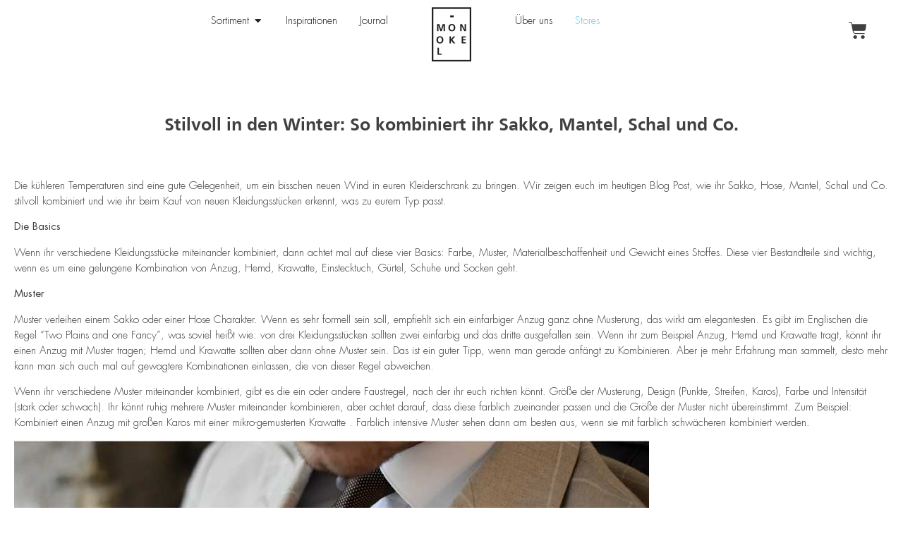

--- FILE ---
content_type: text/html; charset=UTF-8
request_url: https://monokelberlin.de/stilvoll-in-den-winter-so-kombiniert-ihr-sakko-mantel-schal-und-co/
body_size: 22560
content:
<!doctype html>
<html lang="de" prefix="og: https://ogp.me/ns#">
<head>
	<meta charset="UTF-8">
	<meta name="viewport" content="width=device-width, initial-scale=1">
	<link rel="profile" href="https://gmpg.org/xfn/11">
	<script type="text/javascript" data-cookieconsent="ignore">
	window.dataLayer = window.dataLayer || [];

	function gtag() {
		dataLayer.push(arguments);
	}

	gtag("consent", "default", {
		ad_personalization: "denied",
		ad_storage: "denied",
		ad_user_data: "denied",
		analytics_storage: "denied",
		functionality_storage: "denied",
		personalization_storage: "denied",
		security_storage: "granted",
		wait_for_update: 500,
	});
	gtag("set", "ads_data_redaction", true);
	</script>
<script type="text/javascript" data-cookieconsent="ignore">
		(function (w, d, s, l, i) {
		w[l] = w[l] || [];
		w[l].push({'gtm.start': new Date().getTime(), event: 'gtm.js'});
		var f = d.getElementsByTagName(s)[0], j = d.createElement(s), dl = l !== 'dataLayer' ? '&l=' + l : '';
		j.async = true;
		j.src = 'https://www.googletagmanager.com/gtm.js?id=' + i + dl;
		f.parentNode.insertBefore(j, f);
	})(
		window,
		document,
		'script',
		'dataLayer',
		'GTM-W4CRJXNR'
	);
</script>

    <!-- Futura Fonts Preload -->
    <link rel="preload" as="font" href="https://monokelberlin.de/wp-content/uploads/2022/12/FuturaLT-Light.woff" type="font/woff" crossorigin="anonymous">
    <link rel="preload" as="font" href="https://monokelberlin.de/wp-content/uploads/2022/12/FuturaLT-Light.woff2" type="font/woff2" crossorigin="anonymous">
    <link rel="preload" as="font" href="https://monokelberlin.de/wp-content/uploads/2022/12/Futura-light.ttf" type="font/ttf" crossorigin="anonymous">
    
    <link rel="preload" as="font" href="https://monokelberlin.de/wp-content/uploads/2022/12/FuturaLT-LightOblique.woff" type="font/woff" crossorigin="anonymous">
    <link rel="preload" as="font" href="https://monokelberlin.de/wp-content/uploads/2022/12/FuturaLT-LightOblique.woff2" type="font/woff2" crossorigin="anonymous">
    
    <link rel="preload" as="font" href="https://monokelberlin.de/wp-content/uploads/2022/12/FuturaLT-Bold.woff" type="font/woff" crossorigin="anonymous">
    <link rel="preload" as="font" href="https://monokelberlin.de/wp-content/uploads/2022/12/FuturaLT-Bold.woff2" type="font/woff2" crossorigin="anonymous">
    
    <link rel="preload" as="font" href="https://monokelberlin.de/wp-content/uploads/2022/12/FuturaLT-BoldOblique-1.woff" type="font/woff" crossorigin="anonymous">
    <link rel="preload" as="font" href="https://monokelberlin.de/wp-content/uploads/2022/12/FuturaLT-BoldOblique-1.woff2" type="font/woff2" crossorigin="anonymous">
    
<!-- Suchmaschinen-Optimierung durch Rank Math PRO - https://rankmath.com/ -->
<title>Stilvoll in den Winter: So kombiniert ihr Sakko, Mantel, Schal und Co. - Monokel Berlin</title>
<meta name="description" content="Die kühleren Temperaturen sind eine gute Gelegenheit, um ein bisschen neuen Wind in euren Kleiderschrank zu bringen. Wir zeigen euch im heutigen Blog Post,"/>
<meta name="robots" content="follow, index, max-snippet:-1, max-video-preview:-1, max-image-preview:large"/>
<link rel="canonical" href="https://monokelberlin.de/stilvoll-in-den-winter-so-kombiniert-ihr-sakko-mantel-schal-und-co/" />
<meta property="og:locale" content="de_DE" />
<meta property="og:type" content="article" />
<meta property="og:title" content="Stilvoll in den Winter: So kombiniert ihr Sakko, Mantel, Schal und Co. - Monokel Berlin" />
<meta property="og:description" content="Die kühleren Temperaturen sind eine gute Gelegenheit, um ein bisschen neuen Wind in euren Kleiderschrank zu bringen. Wir zeigen euch im heutigen Blog Post," />
<meta property="og:url" content="https://monokelberlin.de/stilvoll-in-den-winter-so-kombiniert-ihr-sakko-mantel-schal-und-co/" />
<meta property="og:site_name" content="Monokel" />
<meta property="article:tag" content="Kombination" />
<meta property="article:tag" content="Stil" />
<meta property="article:tag" content="Stilfrage" />
<meta property="article:section" content="News" />
<meta property="og:image" content="https://monokelberlin.de/wp-content/uploads/2015/11/Massmantel_Monokel_Berlin_beige_detail.jpg" />
<meta property="og:image:secure_url" content="https://monokelberlin.de/wp-content/uploads/2015/11/Massmantel_Monokel_Berlin_beige_detail.jpg" />
<meta property="og:image:width" content="1300" />
<meta property="og:image:height" content="889" />
<meta property="og:image:alt" content="Stilvoll in den Winter: So kombiniert ihr Sakko, Mantel, Schal und Co." />
<meta property="og:image:type" content="image/jpeg" />
<meta property="article:published_time" content="2015-11-21T17:49:58+00:00" />
<meta name="twitter:card" content="summary_large_image" />
<meta name="twitter:title" content="Stilvoll in den Winter: So kombiniert ihr Sakko, Mantel, Schal und Co. - Monokel Berlin" />
<meta name="twitter:description" content="Die kühleren Temperaturen sind eine gute Gelegenheit, um ein bisschen neuen Wind in euren Kleiderschrank zu bringen. Wir zeigen euch im heutigen Blog Post," />
<meta name="twitter:image" content="https://monokelberlin.de/wp-content/uploads/2015/11/Massmantel_Monokel_Berlin_beige_detail.jpg" />
<meta name="twitter:label1" content="Verfasst von" />
<meta name="twitter:data1" content="bilal" />
<meta name="twitter:label2" content="Lesedauer" />
<meta name="twitter:data2" content="2 Minuten" />
<script type="application/ld+json" class="rank-math-schema-pro">{"@context":"https://schema.org","@graph":[{"@type":"Place","@id":"https://monokelberlin.de/#place","geo":{"@type":"GeoCoordinates","latitude":"52.528477","longitude":" 13.402263"},"hasMap":"https://www.google.com/maps/search/?api=1&amp;query=52.528477, 13.402263","address":{"@type":"PostalAddress","streetAddress":"Rosenthaler Str. 5","addressLocality":"Berlin","postalCode":"10119"}},{"@type":["LocalBusiness","Organization"],"@id":"https://monokelberlin.de/#organization","name":"Monokel","url":"https://monokelberlin.de","email":"info@monokelberlin.de","address":{"@type":"PostalAddress","streetAddress":"Rosenthaler Str. 5","addressLocality":"Berlin","postalCode":"10119"},"logo":{"@type":"ImageObject","@id":"https://monokelberlin.de/#logo","url":"https://monokelberlin.de/wp-content/uploads/2022/09/Monokel_Berlin_Logo.png","contentUrl":"https://monokelberlin.de/wp-content/uploads/2022/09/Monokel_Berlin_Logo.png","caption":"Monokel","inLanguage":"de","width":"112","height":"112"},"openingHours":["Monday,Tuesday,Wednesday,Thursday,Friday,Saturday,Sunday 09:00-17:00"],"location":{"@id":"https://monokelberlin.de/#place"},"image":{"@id":"https://monokelberlin.de/#logo"}},{"@type":"WebSite","@id":"https://monokelberlin.de/#website","url":"https://monokelberlin.de","name":"Monokel","alternateName":"Monokel Ma\u00dfkonfektion","publisher":{"@id":"https://monokelberlin.de/#organization"},"inLanguage":"de"},{"@type":"ImageObject","@id":"https://monokelberlin.de/wp-content/uploads/2015/11/Massmantel_Monokel_Berlin_beige_detail.jpg","url":"https://monokelberlin.de/wp-content/uploads/2015/11/Massmantel_Monokel_Berlin_beige_detail.jpg","width":"1300","height":"889","inLanguage":"de"},{"@type":"WebPage","@id":"https://monokelberlin.de/stilvoll-in-den-winter-so-kombiniert-ihr-sakko-mantel-schal-und-co/#webpage","url":"https://monokelberlin.de/stilvoll-in-den-winter-so-kombiniert-ihr-sakko-mantel-schal-und-co/","name":"Stilvoll in den Winter: So kombiniert ihr Sakko, Mantel, Schal und Co. - Monokel Berlin","datePublished":"2015-11-21T17:49:58+00:00","dateModified":"2015-11-21T17:49:58+00:00","isPartOf":{"@id":"https://monokelberlin.de/#website"},"primaryImageOfPage":{"@id":"https://monokelberlin.de/wp-content/uploads/2015/11/Massmantel_Monokel_Berlin_beige_detail.jpg"},"inLanguage":"de"},{"@type":"Person","@id":"https://monokelberlin.de/author/bilal/","name":"bilal","url":"https://monokelberlin.de/author/bilal/","image":{"@type":"ImageObject","@id":"https://secure.gravatar.com/avatar/09ee37c434795b4bb9e5553ae24a5964a40b09a1f855c8ec6a803e99af559761?s=96&amp;d=mm&amp;r=g","url":"https://secure.gravatar.com/avatar/09ee37c434795b4bb9e5553ae24a5964a40b09a1f855c8ec6a803e99af559761?s=96&amp;d=mm&amp;r=g","caption":"bilal","inLanguage":"de"},"worksFor":{"@id":"https://monokelberlin.de/#organization"}},{"@type":"BlogPosting","headline":"Stilvoll in den Winter: So kombiniert ihr Sakko, Mantel, Schal und Co. - Monokel Berlin","datePublished":"2015-11-21T17:49:58+00:00","dateModified":"2015-11-21T17:49:58+00:00","articleSection":"News","author":{"@id":"https://monokelberlin.de/author/bilal/","name":"bilal"},"publisher":{"@id":"https://monokelberlin.de/#organization"},"description":"Die k\u00fchleren Temperaturen sind eine gute Gelegenheit, um ein bisschen neuen Wind in euren Kleiderschrank zu bringen. Wir zeigen euch im heutigen Blog Post,","name":"Stilvoll in den Winter: So kombiniert ihr Sakko, Mantel, Schal und Co. - Monokel Berlin","@id":"https://monokelberlin.de/stilvoll-in-den-winter-so-kombiniert-ihr-sakko-mantel-schal-und-co/#richSnippet","isPartOf":{"@id":"https://monokelberlin.de/stilvoll-in-den-winter-so-kombiniert-ihr-sakko-mantel-schal-und-co/#webpage"},"image":{"@id":"https://monokelberlin.de/wp-content/uploads/2015/11/Massmantel_Monokel_Berlin_beige_detail.jpg"},"inLanguage":"de","mainEntityOfPage":{"@id":"https://monokelberlin.de/stilvoll-in-den-winter-so-kombiniert-ihr-sakko-mantel-schal-und-co/#webpage"}}]}</script>
<!-- /Rank Math WordPress SEO Plugin -->

<link rel="alternate" type="application/rss+xml" title="Monokel Berlin &raquo; Feed" href="https://monokelberlin.de/feed/" />
<link rel="alternate" type="application/rss+xml" title="Monokel Berlin &raquo; Kommentar-Feed" href="https://monokelberlin.de/comments/feed/" />
<link rel="alternate" type="application/rss+xml" title="Monokel Berlin &raquo; Stilvoll in den Winter: So kombiniert ihr Sakko, Mantel, Schal und Co.-Kommentar-Feed" href="https://monokelberlin.de/stilvoll-in-den-winter-so-kombiniert-ihr-sakko-mantel-schal-und-co/feed/" />
<link rel="alternate" title="oEmbed (JSON)" type="application/json+oembed" href="https://monokelberlin.de/wp-json/oembed/1.0/embed?url=https%3A%2F%2Fmonokelberlin.de%2Fstilvoll-in-den-winter-so-kombiniert-ihr-sakko-mantel-schal-und-co%2F" />
<link rel="alternate" title="oEmbed (XML)" type="text/xml+oembed" href="https://monokelberlin.de/wp-json/oembed/1.0/embed?url=https%3A%2F%2Fmonokelberlin.de%2Fstilvoll-in-den-winter-so-kombiniert-ihr-sakko-mantel-schal-und-co%2F&#038;format=xml" />
<style id='wp-img-auto-sizes-contain-inline-css'>
img:is([sizes=auto i],[sizes^="auto," i]){contain-intrinsic-size:3000px 1500px}
/*# sourceURL=wp-img-auto-sizes-contain-inline-css */
</style>
<link rel='stylesheet' id='german-market-blocks-integrations-css' href='https://monokelberlin.de/wp-content/plugins/woocommerce-german-market/german-market-blocks/build/integrations.css?ver=3.51.2' media='all' />
<link rel='stylesheet' id='german-market-checkout-block-checkboxes-css' href='https://monokelberlin.de/wp-content/plugins/woocommerce-german-market/german-market-blocks/build/blocks/checkout-checkboxes/style-index.css?ver=3.51.2' media='all' />
<link rel='stylesheet' id='german-market-product-charging-device-css' href='https://monokelberlin.de/wp-content/plugins/woocommerce-german-market/german-market-blocks/build/blocks/product-charging-device/style-index.css?ver=3.51.2' media='all' />
<link rel='stylesheet' id='elementor-frontend-css' href='https://monokelberlin.de/wp-content/uploads/elementor/css/custom-frontend.min.css?ver=1768969629' media='all' />
<link rel='stylesheet' id='twbb-frontend-styles-css' href='https://monokelberlin.de/wp-content/plugins/tenweb-builder/assets/frontend/css/frontend.min.css?ver=1.37.61' media='all' />
<link rel='stylesheet' id='wp-block-library-css' href='https://monokelberlin.de/wp-includes/css/dist/block-library/style.min.css?ver=6.9' media='all' />
<style id='global-styles-inline-css'>
:root{--wp--preset--aspect-ratio--square: 1;--wp--preset--aspect-ratio--4-3: 4/3;--wp--preset--aspect-ratio--3-4: 3/4;--wp--preset--aspect-ratio--3-2: 3/2;--wp--preset--aspect-ratio--2-3: 2/3;--wp--preset--aspect-ratio--16-9: 16/9;--wp--preset--aspect-ratio--9-16: 9/16;--wp--preset--color--black: #000000;--wp--preset--color--cyan-bluish-gray: #abb8c3;--wp--preset--color--white: #ffffff;--wp--preset--color--pale-pink: #f78da7;--wp--preset--color--vivid-red: #cf2e2e;--wp--preset--color--luminous-vivid-orange: #ff6900;--wp--preset--color--luminous-vivid-amber: #fcb900;--wp--preset--color--light-green-cyan: #7bdcb5;--wp--preset--color--vivid-green-cyan: #00d084;--wp--preset--color--pale-cyan-blue: #8ed1fc;--wp--preset--color--vivid-cyan-blue: #0693e3;--wp--preset--color--vivid-purple: #9b51e0;--wp--preset--gradient--vivid-cyan-blue-to-vivid-purple: linear-gradient(135deg,rgb(6,147,227) 0%,rgb(155,81,224) 100%);--wp--preset--gradient--light-green-cyan-to-vivid-green-cyan: linear-gradient(135deg,rgb(122,220,180) 0%,rgb(0,208,130) 100%);--wp--preset--gradient--luminous-vivid-amber-to-luminous-vivid-orange: linear-gradient(135deg,rgb(252,185,0) 0%,rgb(255,105,0) 100%);--wp--preset--gradient--luminous-vivid-orange-to-vivid-red: linear-gradient(135deg,rgb(255,105,0) 0%,rgb(207,46,46) 100%);--wp--preset--gradient--very-light-gray-to-cyan-bluish-gray: linear-gradient(135deg,rgb(238,238,238) 0%,rgb(169,184,195) 100%);--wp--preset--gradient--cool-to-warm-spectrum: linear-gradient(135deg,rgb(74,234,220) 0%,rgb(151,120,209) 20%,rgb(207,42,186) 40%,rgb(238,44,130) 60%,rgb(251,105,98) 80%,rgb(254,248,76) 100%);--wp--preset--gradient--blush-light-purple: linear-gradient(135deg,rgb(255,206,236) 0%,rgb(152,150,240) 100%);--wp--preset--gradient--blush-bordeaux: linear-gradient(135deg,rgb(254,205,165) 0%,rgb(254,45,45) 50%,rgb(107,0,62) 100%);--wp--preset--gradient--luminous-dusk: linear-gradient(135deg,rgb(255,203,112) 0%,rgb(199,81,192) 50%,rgb(65,88,208) 100%);--wp--preset--gradient--pale-ocean: linear-gradient(135deg,rgb(255,245,203) 0%,rgb(182,227,212) 50%,rgb(51,167,181) 100%);--wp--preset--gradient--electric-grass: linear-gradient(135deg,rgb(202,248,128) 0%,rgb(113,206,126) 100%);--wp--preset--gradient--midnight: linear-gradient(135deg,rgb(2,3,129) 0%,rgb(40,116,252) 100%);--wp--preset--font-size--small: 13px;--wp--preset--font-size--medium: 20px;--wp--preset--font-size--large: 36px;--wp--preset--font-size--x-large: 42px;--wp--preset--spacing--20: 0.44rem;--wp--preset--spacing--30: 0.67rem;--wp--preset--spacing--40: 1rem;--wp--preset--spacing--50: 1.5rem;--wp--preset--spacing--60: 2.25rem;--wp--preset--spacing--70: 3.38rem;--wp--preset--spacing--80: 5.06rem;--wp--preset--shadow--natural: 6px 6px 9px rgba(0, 0, 0, 0.2);--wp--preset--shadow--deep: 12px 12px 50px rgba(0, 0, 0, 0.4);--wp--preset--shadow--sharp: 6px 6px 0px rgba(0, 0, 0, 0.2);--wp--preset--shadow--outlined: 6px 6px 0px -3px rgb(255, 255, 255), 6px 6px rgb(0, 0, 0);--wp--preset--shadow--crisp: 6px 6px 0px rgb(0, 0, 0);}:root { --wp--style--global--content-size: 800px;--wp--style--global--wide-size: 1200px; }:where(body) { margin: 0; }.wp-site-blocks > .alignleft { float: left; margin-right: 2em; }.wp-site-blocks > .alignright { float: right; margin-left: 2em; }.wp-site-blocks > .aligncenter { justify-content: center; margin-left: auto; margin-right: auto; }:where(.wp-site-blocks) > * { margin-block-start: 24px; margin-block-end: 0; }:where(.wp-site-blocks) > :first-child { margin-block-start: 0; }:where(.wp-site-blocks) > :last-child { margin-block-end: 0; }:root { --wp--style--block-gap: 24px; }:root :where(.is-layout-flow) > :first-child{margin-block-start: 0;}:root :where(.is-layout-flow) > :last-child{margin-block-end: 0;}:root :where(.is-layout-flow) > *{margin-block-start: 24px;margin-block-end: 0;}:root :where(.is-layout-constrained) > :first-child{margin-block-start: 0;}:root :where(.is-layout-constrained) > :last-child{margin-block-end: 0;}:root :where(.is-layout-constrained) > *{margin-block-start: 24px;margin-block-end: 0;}:root :where(.is-layout-flex){gap: 24px;}:root :where(.is-layout-grid){gap: 24px;}.is-layout-flow > .alignleft{float: left;margin-inline-start: 0;margin-inline-end: 2em;}.is-layout-flow > .alignright{float: right;margin-inline-start: 2em;margin-inline-end: 0;}.is-layout-flow > .aligncenter{margin-left: auto !important;margin-right: auto !important;}.is-layout-constrained > .alignleft{float: left;margin-inline-start: 0;margin-inline-end: 2em;}.is-layout-constrained > .alignright{float: right;margin-inline-start: 2em;margin-inline-end: 0;}.is-layout-constrained > .aligncenter{margin-left: auto !important;margin-right: auto !important;}.is-layout-constrained > :where(:not(.alignleft):not(.alignright):not(.alignfull)){max-width: var(--wp--style--global--content-size);margin-left: auto !important;margin-right: auto !important;}.is-layout-constrained > .alignwide{max-width: var(--wp--style--global--wide-size);}body .is-layout-flex{display: flex;}.is-layout-flex{flex-wrap: wrap;align-items: center;}.is-layout-flex > :is(*, div){margin: 0;}body .is-layout-grid{display: grid;}.is-layout-grid > :is(*, div){margin: 0;}body{padding-top: 0px;padding-right: 0px;padding-bottom: 0px;padding-left: 0px;}a:where(:not(.wp-element-button)){text-decoration: underline;}:root :where(.wp-element-button, .wp-block-button__link){background-color: #32373c;border-width: 0;color: #fff;font-family: inherit;font-size: inherit;font-style: inherit;font-weight: inherit;letter-spacing: inherit;line-height: inherit;padding-top: calc(0.667em + 2px);padding-right: calc(1.333em + 2px);padding-bottom: calc(0.667em + 2px);padding-left: calc(1.333em + 2px);text-decoration: none;text-transform: inherit;}.has-black-color{color: var(--wp--preset--color--black) !important;}.has-cyan-bluish-gray-color{color: var(--wp--preset--color--cyan-bluish-gray) !important;}.has-white-color{color: var(--wp--preset--color--white) !important;}.has-pale-pink-color{color: var(--wp--preset--color--pale-pink) !important;}.has-vivid-red-color{color: var(--wp--preset--color--vivid-red) !important;}.has-luminous-vivid-orange-color{color: var(--wp--preset--color--luminous-vivid-orange) !important;}.has-luminous-vivid-amber-color{color: var(--wp--preset--color--luminous-vivid-amber) !important;}.has-light-green-cyan-color{color: var(--wp--preset--color--light-green-cyan) !important;}.has-vivid-green-cyan-color{color: var(--wp--preset--color--vivid-green-cyan) !important;}.has-pale-cyan-blue-color{color: var(--wp--preset--color--pale-cyan-blue) !important;}.has-vivid-cyan-blue-color{color: var(--wp--preset--color--vivid-cyan-blue) !important;}.has-vivid-purple-color{color: var(--wp--preset--color--vivid-purple) !important;}.has-black-background-color{background-color: var(--wp--preset--color--black) !important;}.has-cyan-bluish-gray-background-color{background-color: var(--wp--preset--color--cyan-bluish-gray) !important;}.has-white-background-color{background-color: var(--wp--preset--color--white) !important;}.has-pale-pink-background-color{background-color: var(--wp--preset--color--pale-pink) !important;}.has-vivid-red-background-color{background-color: var(--wp--preset--color--vivid-red) !important;}.has-luminous-vivid-orange-background-color{background-color: var(--wp--preset--color--luminous-vivid-orange) !important;}.has-luminous-vivid-amber-background-color{background-color: var(--wp--preset--color--luminous-vivid-amber) !important;}.has-light-green-cyan-background-color{background-color: var(--wp--preset--color--light-green-cyan) !important;}.has-vivid-green-cyan-background-color{background-color: var(--wp--preset--color--vivid-green-cyan) !important;}.has-pale-cyan-blue-background-color{background-color: var(--wp--preset--color--pale-cyan-blue) !important;}.has-vivid-cyan-blue-background-color{background-color: var(--wp--preset--color--vivid-cyan-blue) !important;}.has-vivid-purple-background-color{background-color: var(--wp--preset--color--vivid-purple) !important;}.has-black-border-color{border-color: var(--wp--preset--color--black) !important;}.has-cyan-bluish-gray-border-color{border-color: var(--wp--preset--color--cyan-bluish-gray) !important;}.has-white-border-color{border-color: var(--wp--preset--color--white) !important;}.has-pale-pink-border-color{border-color: var(--wp--preset--color--pale-pink) !important;}.has-vivid-red-border-color{border-color: var(--wp--preset--color--vivid-red) !important;}.has-luminous-vivid-orange-border-color{border-color: var(--wp--preset--color--luminous-vivid-orange) !important;}.has-luminous-vivid-amber-border-color{border-color: var(--wp--preset--color--luminous-vivid-amber) !important;}.has-light-green-cyan-border-color{border-color: var(--wp--preset--color--light-green-cyan) !important;}.has-vivid-green-cyan-border-color{border-color: var(--wp--preset--color--vivid-green-cyan) !important;}.has-pale-cyan-blue-border-color{border-color: var(--wp--preset--color--pale-cyan-blue) !important;}.has-vivid-cyan-blue-border-color{border-color: var(--wp--preset--color--vivid-cyan-blue) !important;}.has-vivid-purple-border-color{border-color: var(--wp--preset--color--vivid-purple) !important;}.has-vivid-cyan-blue-to-vivid-purple-gradient-background{background: var(--wp--preset--gradient--vivid-cyan-blue-to-vivid-purple) !important;}.has-light-green-cyan-to-vivid-green-cyan-gradient-background{background: var(--wp--preset--gradient--light-green-cyan-to-vivid-green-cyan) !important;}.has-luminous-vivid-amber-to-luminous-vivid-orange-gradient-background{background: var(--wp--preset--gradient--luminous-vivid-amber-to-luminous-vivid-orange) !important;}.has-luminous-vivid-orange-to-vivid-red-gradient-background{background: var(--wp--preset--gradient--luminous-vivid-orange-to-vivid-red) !important;}.has-very-light-gray-to-cyan-bluish-gray-gradient-background{background: var(--wp--preset--gradient--very-light-gray-to-cyan-bluish-gray) !important;}.has-cool-to-warm-spectrum-gradient-background{background: var(--wp--preset--gradient--cool-to-warm-spectrum) !important;}.has-blush-light-purple-gradient-background{background: var(--wp--preset--gradient--blush-light-purple) !important;}.has-blush-bordeaux-gradient-background{background: var(--wp--preset--gradient--blush-bordeaux) !important;}.has-luminous-dusk-gradient-background{background: var(--wp--preset--gradient--luminous-dusk) !important;}.has-pale-ocean-gradient-background{background: var(--wp--preset--gradient--pale-ocean) !important;}.has-electric-grass-gradient-background{background: var(--wp--preset--gradient--electric-grass) !important;}.has-midnight-gradient-background{background: var(--wp--preset--gradient--midnight) !important;}.has-small-font-size{font-size: var(--wp--preset--font-size--small) !important;}.has-medium-font-size{font-size: var(--wp--preset--font-size--medium) !important;}.has-large-font-size{font-size: var(--wp--preset--font-size--large) !important;}.has-x-large-font-size{font-size: var(--wp--preset--font-size--x-large) !important;}
:root :where(.wp-block-pullquote){font-size: 1.5em;line-height: 1.6;}
/*# sourceURL=global-styles-inline-css */
</style>
<link rel='stylesheet' id='woocommerce-layout-css' href='https://monokelberlin.de/wp-content/plugins/woocommerce/assets/css/woocommerce-layout.css?ver=10.4.3' media='all' />
<link rel='stylesheet' id='woocommerce-smallscreen-css' href='https://monokelberlin.de/wp-content/plugins/woocommerce/assets/css/woocommerce-smallscreen.css?ver=10.4.3' media='only screen and (max-width: 768px)' />
<link rel='stylesheet' id='woocommerce-general-css' href='https://monokelberlin.de/wp-content/plugins/woocommerce/assets/css/woocommerce.css?ver=10.4.3' media='all' />
<style id='woocommerce-inline-inline-css'>
.woocommerce form .form-row .required { visibility: visible; }
/*# sourceURL=woocommerce-inline-inline-css */
</style>
<link rel='stylesheet' id='hello-elementor-theme-style-css' href='https://monokelberlin.de/wp-content/themes/hello-elementor/assets/css/theme.css?ver=3.4.4' media='all' />
<link rel='stylesheet' id='hello-elementor-child-style-css' href='https://monokelberlin.de/wp-content/themes/hello-theme-child-master/style.css?ver=1.0.0' media='all' />
<link rel='stylesheet' id='hello-elementor-css' href='https://monokelberlin.de/wp-content/themes/hello-elementor/assets/css/reset.css?ver=3.4.4' media='all' />
<link rel='stylesheet' id='hello-elementor-header-footer-css' href='https://monokelberlin.de/wp-content/themes/hello-elementor/assets/css/header-footer.css?ver=3.4.4' media='all' />
<link rel='stylesheet' id='widget-nav-menu-css' href='https://monokelberlin.de/wp-content/uploads/elementor/css/custom-pro-widget-nav-menu.min.css?ver=1768969629' media='all' />
<link rel='stylesheet' id='widget-image-css' href='https://monokelberlin.de/wp-content/plugins/elementor/assets/css/widget-image.min.css?ver=3.34.1' media='all' />
<link rel='stylesheet' id='widget-woocommerce-menu-cart-css' href='https://monokelberlin.de/wp-content/uploads/elementor/css/custom-pro-widget-woocommerce-menu-cart.min.css?ver=1768969629' media='all' />
<link rel='stylesheet' id='e-sticky-css' href='https://monokelberlin.de/wp-content/plugins/elementor-pro/assets/css/modules/sticky.min.css?ver=3.34.0' media='all' />
<link rel='stylesheet' id='widget-mega-menu-css' href='https://monokelberlin.de/wp-content/uploads/elementor/css/custom-pro-widget-mega-menu.min.css?ver=1768969629' media='all' />
<link rel='stylesheet' id='widget-heading-css' href='https://monokelberlin.de/wp-content/plugins/elementor/assets/css/widget-heading.min.css?ver=3.34.1' media='all' />
<link rel='stylesheet' id='widget-icon-list-css' href='https://monokelberlin.de/wp-content/uploads/elementor/css/custom-widget-icon-list.min.css?ver=1768969629' media='all' />
<link rel='stylesheet' id='widget-social-icons-css' href='https://monokelberlin.de/wp-content/plugins/elementor/assets/css/widget-social-icons.min.css?ver=3.34.1' media='all' />
<link rel='stylesheet' id='e-apple-webkit-css' href='https://monokelberlin.de/wp-content/uploads/elementor/css/custom-apple-webkit.min.css?ver=1768969629' media='all' />
<link rel='stylesheet' id='elementor-icons-css' href='https://monokelberlin.de/wp-content/plugins/elementor/assets/lib/eicons/css/elementor-icons.min.css?ver=5.45.0' media='all' />
<link rel='stylesheet' id='elementor-post-25027-css' href='https://monokelberlin.de/wp-content/uploads/elementor/css/post-25027.css?ver=1768969629' media='all' />
<link rel='stylesheet' id='twbb-pro-features-css' href='https://monokelberlin.de/wp-content/plugins/tenweb-builder/pro-features/assets/css/frontend.min.css?ver=1.37.61' media='all' />
<link rel='stylesheet' id='elementor-post-14399-css' href='https://monokelberlin.de/wp-content/uploads/elementor/css/post-14399.css?ver=1768969630' media='all' />
<link rel='stylesheet' id='elementor-post-12-css' href='https://monokelberlin.de/wp-content/uploads/elementor/css/post-12.css?ver=1768969631' media='all' />
<link rel='stylesheet' id='elementor-post-17262-css' href='https://monokelberlin.de/wp-content/uploads/elementor/css/post-17262.css?ver=1768971187' media='all' />
<link rel='stylesheet' id='german-market-blocks-order-button-position-css' href='https://monokelberlin.de/wp-content/plugins/woocommerce-german-market/german-market-blocks/additional-css/order-button-checkout-fields.css?ver=3.51.2' media='all' />
<link rel='stylesheet' id='woocommerce-de_frontend_styles-css' href='https://monokelberlin.de/wp-content/plugins/woocommerce-german-market/css/frontend.min.css?ver=3.51.2' media='all' />
<link rel='stylesheet' id='elementor-icons-shared-0-css' href='https://monokelberlin.de/wp-content/plugins/elementor/assets/lib/font-awesome/css/fontawesome.min.css?ver=5.15.3' media='all' />
<link rel='stylesheet' id='elementor-icons-fa-solid-css' href='https://monokelberlin.de/wp-content/plugins/elementor/assets/lib/font-awesome/css/solid.min.css?ver=5.15.3' media='all' />
<link rel='stylesheet' id='elementor-icons-fa-brands-css' href='https://monokelberlin.de/wp-content/plugins/elementor/assets/lib/font-awesome/css/brands.min.css?ver=5.15.3' media='all' />
<script src="https://monokelberlin.de/wp-includes/js/jquery/jquery.min.js?ver=3.7.1" id="jquery-core-js"></script>
<script src="https://monokelberlin.de/wp-includes/js/jquery/jquery-migrate.min.js?ver=3.4.1" id="jquery-migrate-js"></script>
<script src="https://monokelberlin.de/wp-content/plugins/woocommerce/assets/js/jquery-blockui/jquery.blockUI.min.js?ver=2.7.0-wc.10.4.3" id="wc-jquery-blockui-js" defer data-wp-strategy="defer"></script>
<script id="wc-add-to-cart-js-extra">
var wc_add_to_cart_params = {"ajax_url":"/wp-admin/admin-ajax.php","wc_ajax_url":"/?wc-ajax=%%endpoint%%","i18n_view_cart":"Warenkorb anzeigen","cart_url":"https://monokelberlin.de/warenkorb/","is_cart":"","cart_redirect_after_add":"no"};
//# sourceURL=wc-add-to-cart-js-extra
</script>
<script src="https://monokelberlin.de/wp-content/plugins/woocommerce/assets/js/frontend/add-to-cart.min.js?ver=10.4.3" id="wc-add-to-cart-js" defer data-wp-strategy="defer"></script>
<script src="https://monokelberlin.de/wp-content/plugins/woocommerce/assets/js/js-cookie/js.cookie.min.js?ver=2.1.4-wc.10.4.3" id="wc-js-cookie-js" defer data-wp-strategy="defer"></script>
<script id="woocommerce-js-extra">
var woocommerce_params = {"ajax_url":"/wp-admin/admin-ajax.php","wc_ajax_url":"/?wc-ajax=%%endpoint%%","i18n_password_show":"Passwort anzeigen","i18n_password_hide":"Passwort ausblenden"};
//# sourceURL=woocommerce-js-extra
</script>
<script src="https://monokelberlin.de/wp-content/plugins/woocommerce/assets/js/frontend/woocommerce.min.js?ver=10.4.3" id="woocommerce-js" defer data-wp-strategy="defer"></script>
<script id="woocommerce_de_frontend-js-extra">
var sepa_ajax_object = {"ajax_url":"https://monokelberlin.de/wp-admin/admin-ajax.php","nonce":"032c12a617"};
var woocommerce_remove_updated_totals = {"val":"0"};
var woocommerce_payment_update = {"val":"1"};
var german_market_price_variable_products = {"val":"gm_default"};
var german_market_price_variable_theme_extra_element = {"val":".elementor-jet-single-price.jet-woo-builder .price:first-child"};
var german_market_legal_info_product_reviews = {"element":".woocommerce-Reviews .commentlist","activated":"off"};
var ship_different_address = {"message":"\u003Cp class=\"woocommerce-notice woocommerce-notice--info woocommerce-info\" id=\"german-market-puchase-on-account-message\"\u003E\"Lieferung an eine andere Adresse senden\" ist f\u00fcr die gew\u00e4hlte Zahlungsart \"Kauf auf Rechnung\" nicht verf\u00fcgbar und wurde deaktiviert!\u003C/p\u003E","before_element":".woocommerce-checkout-payment"};
//# sourceURL=woocommerce_de_frontend-js-extra
</script>
<script src="https://monokelberlin.de/wp-content/plugins/woocommerce-german-market/js/WooCommerce-German-Market-Frontend.min.js?ver=3.51.2" id="woocommerce_de_frontend-js"></script>
<link rel="https://api.w.org/" href="https://monokelberlin.de/wp-json/" /><link rel="alternate" title="JSON" type="application/json" href="https://monokelberlin.de/wp-json/wp/v2/posts/695" /><link rel="EditURI" type="application/rsd+xml" title="RSD" href="https://monokelberlin.de/xmlrpc.php?rsd" />
<meta name="generator" content="WordPress 6.9" />
<link rel='shortlink' href='https://monokelberlin.de/?p=695' />
<!-- Google Tag Manager -->
<script>(function(w,d,s,l,i){w[l]=w[l]||[];w[l].push({'gtm.start':
new Date().getTime(),event:'gtm.js'});var f=d.getElementsByTagName(s)[0],
j=d.createElement(s),dl=l!='dataLayer'?'&l='+l:'';j.async=true;j.src=
'https://www.googletagmanager.com/gtm.js?id='+i+dl;f.parentNode.insertBefore(j,f);
})(window,document,'script','dataLayer','GTM-W4CRJXNR');</script>
<!-- End Google Tag Manager -->
	<noscript><style>.woocommerce-product-gallery{ opacity: 1 !important; }</style></noscript>
	<meta name="generator" content="Elementor 3.34.1; features: additional_custom_breakpoints; settings: css_print_method-external, google_font-enabled, font_display-auto">
			<style>
				.e-con.e-parent:nth-of-type(n+4):not(.e-lazyloaded):not(.e-no-lazyload),
				.e-con.e-parent:nth-of-type(n+4):not(.e-lazyloaded):not(.e-no-lazyload) * {
					background-image: none !important;
				}
				@media screen and (max-height: 1024px) {
					.e-con.e-parent:nth-of-type(n+3):not(.e-lazyloaded):not(.e-no-lazyload),
					.e-con.e-parent:nth-of-type(n+3):not(.e-lazyloaded):not(.e-no-lazyload) * {
						background-image: none !important;
					}
				}
				@media screen and (max-height: 640px) {
					.e-con.e-parent:nth-of-type(n+2):not(.e-lazyloaded):not(.e-no-lazyload),
					.e-con.e-parent:nth-of-type(n+2):not(.e-lazyloaded):not(.e-no-lazyload) * {
						background-image: none !important;
					}
				}
			</style>
			<script id="google_gtagjs" src="https://www.googletagmanager.com/gtag/js?id=G-5VHJ0P0DSZ" async></script>
<script id="google_gtagjs-inline">
window.dataLayer = window.dataLayer || [];function gtag(){dataLayer.push(arguments);}gtag('js', new Date());gtag('config', 'G-5VHJ0P0DSZ', {'anonymize_ip': true} );
</script>
<link rel="icon" href="https://monokelberlin.de/wp-content/uploads/2023/11/cropped-Unbenannt-1-1-32x32.png" sizes="32x32" />
<link rel="icon" href="https://monokelberlin.de/wp-content/uploads/2023/11/cropped-Unbenannt-1-1-192x192.png" sizes="192x192" />
<link rel="apple-touch-icon" href="https://monokelberlin.de/wp-content/uploads/2023/11/cropped-Unbenannt-1-1-180x180.png" />
<meta name="msapplication-TileImage" content="https://monokelberlin.de/wp-content/uploads/2023/11/cropped-Unbenannt-1-1-270x270.png" />
		<style id="wp-custom-css">
			/* Hi Page Title */
.page .entry-title {
display: none;
}

		</style>
		</head>
<body class="wp-singular post-template-default single single-post postid-695 single-format-standard wp-custom-logo wp-embed-responsive wp-theme-hello-elementor wp-child-theme-hello-theme-child-master theme-hello-elementor woocommerce-no-js hello-elementor-default elementor-default elementor-kit-25027 elementor-page-17262">

<!-- Google Tag Manager (noscript) -->
<noscript><iframe src="https://www.googletagmanager.com/ns.html?id=
GTM-W4CRJXNR"
height="0" width="0" style="display:none;visibility:hidden"></iframe></noscript>
<!-- End Google Tag Manager (noscript) -->

<a class="skip-link screen-reader-text" href="#content">Zum Inhalt springen</a>

		<header data-elementor-type="header" data-elementor-id="14399" class="elementor elementor-14399 elementor-location-header" data-elementor-post-type="elementor_library">
			<div class="elementor-element elementor-element-06b8e94 elementor-hidden-desktop elementor-hidden-widescreen e-flex e-con-boxed e-con e-parent" data-id="06b8e94" data-element_type="container" data-settings="{&quot;background_background&quot;:&quot;classic&quot;,&quot;sticky&quot;:&quot;top&quot;,&quot;sticky_offset_mobile&quot;:0,&quot;sticky_effects_offset_mobile&quot;:0,&quot;sticky_on&quot;:[&quot;widescreen&quot;,&quot;desktop&quot;,&quot;tablet&quot;,&quot;mobile&quot;],&quot;sticky_offset&quot;:0,&quot;sticky_effects_offset&quot;:0,&quot;sticky_anchor_link_offset&quot;:0}">
					<div class="e-con-inner">
		<div class="elementor-element elementor-element-7a072fd e-con-full e-flex e-con e-child" data-id="7a072fd" data-element_type="container">
				<div class="elementor-element elementor-element-5fb6044 elementor-nav-menu__align-center elementor-nav-menu--stretch elementor-nav-menu--dropdown-tablet elementor-nav-menu__text-align-aside elementor-nav-menu--toggle elementor-nav-menu--burger elementor-widget elementor-widget-nav-menu" data-id="5fb6044" data-element_type="widget" data-settings="{&quot;full_width&quot;:&quot;stretch&quot;,&quot;layout&quot;:&quot;horizontal&quot;,&quot;submenu_icon&quot;:{&quot;value&quot;:&quot;&lt;i class=\&quot;fas fa-caret-down\&quot; aria-hidden=\&quot;true\&quot;&gt;&lt;\/i&gt;&quot;,&quot;library&quot;:&quot;fa-solid&quot;},&quot;toggle&quot;:&quot;burger&quot;}" data-widget_type="nav-menu.default">
				<div class="elementor-widget-container">
								<nav aria-label="Menü" class="elementor-nav-menu--main elementor-nav-menu__container elementor-nav-menu--layout-horizontal e--pointer-overline e--animation-fade">
				<ul id="menu-1-5fb6044" class="elementor-nav-menu"><li class="menu-item menu-item-type-post_type menu-item-object-page menu-item-12437"><a href="https://monokelberlin.de/massanfertigung/" class="elementor-item">Sortiment</a></li>
<li class="menu-item menu-item-type-post_type menu-item-object-page menu-item-23453"><a href="https://monokelberlin.de/inspiration/" class="elementor-item">Inspiration</a></li>
<li class="menu-item menu-item-type-post_type menu-item-object-page menu-item-23673"><a href="https://monokelberlin.de/blog/" class="elementor-item">Journal</a></li>
<li class="menu-item menu-item-type-post_type menu-item-object-page menu-item-12438"><a href="https://monokelberlin.de/ueber-uns/" class="elementor-item">Über uns</a></li>
<li class="menu-item menu-item-type-post_type menu-item-object-page menu-item-12439"><a href="https://monokelberlin.de/stores/" class="elementor-item">Stores</a></li>
</ul>			</nav>
					<div class="elementor-menu-toggle" role="button" tabindex="0" aria-label="Menü Umschalter" aria-expanded="false">
			<i aria-hidden="true" role="presentation" class="elementor-menu-toggle__icon--open eicon-menu-bar"></i><i aria-hidden="true" role="presentation" class="elementor-menu-toggle__icon--close eicon-close"></i>		</div>
					<nav class="elementor-nav-menu--dropdown elementor-nav-menu__container" aria-hidden="true">
				<ul id="menu-2-5fb6044" class="elementor-nav-menu"><li class="menu-item menu-item-type-post_type menu-item-object-page menu-item-12437"><a href="https://monokelberlin.de/massanfertigung/" class="elementor-item" tabindex="-1">Sortiment</a></li>
<li class="menu-item menu-item-type-post_type menu-item-object-page menu-item-23453"><a href="https://monokelberlin.de/inspiration/" class="elementor-item" tabindex="-1">Inspiration</a></li>
<li class="menu-item menu-item-type-post_type menu-item-object-page menu-item-23673"><a href="https://monokelberlin.de/blog/" class="elementor-item" tabindex="-1">Journal</a></li>
<li class="menu-item menu-item-type-post_type menu-item-object-page menu-item-12438"><a href="https://monokelberlin.de/ueber-uns/" class="elementor-item" tabindex="-1">Über uns</a></li>
<li class="menu-item menu-item-type-post_type menu-item-object-page menu-item-12439"><a href="https://monokelberlin.de/stores/" class="elementor-item" tabindex="-1">Stores</a></li>
</ul>			</nav>
						</div>
				</div>
				</div>
		<div class="elementor-element elementor-element-7c4bd4b e-con-full e-flex e-con e-child" data-id="7c4bd4b" data-element_type="container">
				<div class="elementor-element elementor-element-da92eff elementor-widget elementor-widget-image" data-id="da92eff" data-element_type="widget" data-widget_type="image.default">
				<div class="elementor-widget-container">
																<a href="https://monokelberlin.de/" alt="Gehe zur Startseite von Monokel Berlin">
							<img loading="lazy" width="150" height="150" src="https://monokelberlin.de/wp-content/uploads/2021/01/Monokel_Berlin_Logo_Kasten_mobile.webp" class="attachment-full size-full wp-image-26500" alt="Monokel Berlin Logo" srcset="https://monokelberlin.de/wp-content/uploads/2021/01/Monokel_Berlin_Logo_Kasten_mobile.webp 150w, https://monokelberlin.de/wp-content/uploads/2021/01/elementor/thumbs/Monokel_Berlin_Logo_Kasten_mobile-r36k7kkkwuksvmpsx2lj7j0blyp13lxbw1km22s2co.webp 100w" sizes="(max-width: 150px) 100vw, 150px" />								</a>
															</div>
				</div>
				</div>
		<div class="elementor-element elementor-element-b01e302 e-con-full e-flex e-con e-child" data-id="b01e302" data-element_type="container">
				<div class="elementor-element elementor-element-e298b97 toggle-icon--cart-solid elementor-menu-cart--empty-indicator-hide elementor-menu-cart--cart-type-mini-cart elementor-menu-cart--items-indicator-bubble elementor-menu-cart--show-remove-button-yes elementor-widget elementor-widget-woocommerce-menu-cart" data-id="e298b97" data-element_type="widget" data-settings="{&quot;cart_type&quot;:&quot;mini-cart&quot;,&quot;open_cart&quot;:&quot;click&quot;}" data-widget_type="woocommerce-menu-cart.default">
				<div class="elementor-widget-container">
							<div class="elementor-menu-cart__wrapper">
							<div class="elementor-menu-cart__toggle_wrapper">
					<div class="elementor-menu-cart__container elementor-lightbox" aria-hidden="true">
						<div class="elementor-menu-cart__main" aria-hidden="true">
									<div class="elementor-menu-cart__close-button">
					</div>
									<div class="widget_shopping_cart_content">
															</div>
						</div>
					</div>
							<div class="elementor-menu-cart__toggle elementor-button-wrapper">
			<a id="elementor-menu-cart__toggle_button" href="#" class="elementor-menu-cart__toggle_button elementor-button elementor-size-sm" aria-expanded="false">
				<span class="elementor-button-text"><span class="woocommerce-Price-amount amount"><bdi>0,00&nbsp;<span class="woocommerce-Price-currencySymbol">&euro;</span></bdi></span></span>
				<span class="elementor-button-icon">
					<span class="elementor-button-icon-qty" data-counter="0">0</span>
					<i class="eicon-cart-solid"></i>					<span class="elementor-screen-only">Warenkorb</span>
				</span>
			</a>
		</div>
						</div>
					</div> <!-- close elementor-menu-cart__wrapper -->
						</div>
				</div>
				</div>
					</div>
				</div>
		<div class="elementor-element elementor-element-7d04794 elementor-hidden-tablet elementor-hidden-mobile e-con-full e-flex e-con e-parent" data-id="7d04794" data-element_type="container">
		<div class="elementor-element elementor-element-c7fad1d e-con-full elementor-hidden-tablet elementor-hidden-mobile e-flex e-con e-child" data-id="c7fad1d" data-element_type="container">
				</div>
		<div class="elementor-element elementor-element-e362deb e-con-full elementor-hidden-tablet elementor-hidden-mobile e-flex e-con e-child" data-id="e362deb" data-element_type="container">
				<div class="elementor-element elementor-element-7f5052e e-full_width e-n-menu-layout-horizontal e-n-menu-tablet elementor-widget elementor-widget-n-menu" data-id="7f5052e" data-element_type="widget" data-settings="{&quot;menu_items&quot;:[{&quot;item_title&quot;:&quot;Sortiment&quot;,&quot;_id&quot;:&quot;0c65b0d&quot;,&quot;item_link&quot;:{&quot;url&quot;:&quot;https:\/\/monokelberlin.de\/massanfertigung\/&quot;,&quot;is_external&quot;:&quot;&quot;,&quot;nofollow&quot;:&quot;&quot;,&quot;custom_attributes&quot;:&quot;&quot;},&quot;item_dropdown_content&quot;:&quot;yes&quot;,&quot;item_icon&quot;:{&quot;value&quot;:&quot;&quot;,&quot;library&quot;:&quot;&quot;},&quot;item_icon_active&quot;:null,&quot;element_id&quot;:&quot;&quot;},{&quot;item_title&quot;:&quot;Inspirationen&quot;,&quot;_id&quot;:&quot;b674c50&quot;,&quot;item_link&quot;:{&quot;url&quot;:&quot;https:\/\/monokelberlin.de\/inspiration\/&quot;,&quot;is_external&quot;:&quot;&quot;,&quot;nofollow&quot;:&quot;&quot;,&quot;custom_attributes&quot;:&quot;&quot;},&quot;item_dropdown_content&quot;:&quot;no&quot;,&quot;item_icon&quot;:{&quot;value&quot;:&quot;&quot;,&quot;library&quot;:&quot;&quot;},&quot;item_icon_active&quot;:null,&quot;element_id&quot;:&quot;&quot;},{&quot;item_title&quot;:&quot;Journal&quot;,&quot;_id&quot;:&quot;24f0b33&quot;,&quot;item_link&quot;:{&quot;url&quot;:&quot;https:\/\/monokelberlin.de\/blog\/&quot;,&quot;is_external&quot;:&quot;&quot;,&quot;nofollow&quot;:&quot;&quot;,&quot;custom_attributes&quot;:&quot;&quot;},&quot;item_dropdown_content&quot;:&quot;no&quot;,&quot;item_icon&quot;:{&quot;value&quot;:&quot;&quot;,&quot;library&quot;:&quot;&quot;},&quot;item_icon_active&quot;:null,&quot;element_id&quot;:&quot;&quot;}],&quot;item_position_horizontal&quot;:&quot;end&quot;,&quot;content_width&quot;:&quot;full_width&quot;,&quot;item_layout&quot;:&quot;horizontal&quot;,&quot;open_on&quot;:&quot;hover&quot;,&quot;horizontal_scroll&quot;:&quot;disable&quot;,&quot;breakpoint_selector&quot;:&quot;tablet&quot;,&quot;menu_item_title_distance_from_content&quot;:{&quot;unit&quot;:&quot;px&quot;,&quot;size&quot;:0,&quot;sizes&quot;:[]},&quot;menu_item_title_distance_from_content_widescreen&quot;:{&quot;unit&quot;:&quot;px&quot;,&quot;size&quot;:&quot;&quot;,&quot;sizes&quot;:[]},&quot;menu_item_title_distance_from_content_tablet&quot;:{&quot;unit&quot;:&quot;px&quot;,&quot;size&quot;:&quot;&quot;,&quot;sizes&quot;:[]},&quot;menu_item_title_distance_from_content_mobile&quot;:{&quot;unit&quot;:&quot;px&quot;,&quot;size&quot;:&quot;&quot;,&quot;sizes&quot;:[]}}" data-widget_type="mega-menu.default">
				<div class="elementor-widget-container">
							<nav class="e-n-menu" data-widget-number="133" aria-label="Menü">
					<button class="e-n-menu-toggle" id="menu-toggle-133" aria-haspopup="true" aria-expanded="false" aria-controls="menubar-133" aria-label="Menü Umschalter">
			<span class="e-n-menu-toggle-icon e-open">
				<i class="eicon-menu-bar"></i>			</span>
			<span class="e-n-menu-toggle-icon e-close">
				<i class="eicon-close"></i>			</span>
		</button>
					<div class="e-n-menu-wrapper" id="menubar-133" aria-labelledby="menu-toggle-133">
				<ul class="e-n-menu-heading">
								<li class="e-n-menu-item">
				<div id="e-n-menu-title-1331" class="e-n-menu-title">
					<a class="e-n-menu-title-container e-focus e-link" href="https://monokelberlin.de/massanfertigung/">												<span class="e-n-menu-title-text">
							Sortiment						</span>
					</a>											<button id="e-n-menu-dropdown-icon-1331" class="e-n-menu-dropdown-icon e-focus" data-tab-index="1" aria-haspopup="true" aria-expanded="false" aria-controls="e-n-menu-content-1331" >
							<span class="e-n-menu-dropdown-icon-opened">
								<i aria-hidden="true" class="fas fa-caret-up"></i>								<span class="elementor-screen-only">Schließe Sortiment</span>
							</span>
							<span class="e-n-menu-dropdown-icon-closed">
								<i aria-hidden="true" class="fas fa-caret-down"></i>								<span class="elementor-screen-only">Öffne Sortiment</span>
							</span>
						</button>
									</div>
									<div class="e-n-menu-content">
						<div id="e-n-menu-content-1331" data-tab-index="1" aria-labelledby="e-n-menu-dropdown-icon-1331" class="elementor-element elementor-element-368ed34 e-flex e-con-boxed e-con e-child" data-id="368ed34" data-element_type="container">
					<div class="e-con-inner">
		<div class="elementor-element elementor-element-02a699f e-flex e-con-boxed e-con e-child" data-id="02a699f" data-element_type="container">
					<div class="e-con-inner">
				<div class="elementor-element elementor-element-8a5f6e6 elementor-nav-menu--dropdown-tablet elementor-nav-menu__text-align-aside elementor-nav-menu--toggle elementor-nav-menu--burger elementor-widget elementor-widget-nav-menu" data-id="8a5f6e6" data-element_type="widget" data-settings="{&quot;layout&quot;:&quot;vertical&quot;,&quot;submenu_icon&quot;:{&quot;value&quot;:&quot;&lt;i class=\&quot;fas fa-caret-down\&quot; aria-hidden=\&quot;true\&quot;&gt;&lt;\/i&gt;&quot;,&quot;library&quot;:&quot;fa-solid&quot;},&quot;toggle&quot;:&quot;burger&quot;}" data-widget_type="nav-menu.default">
				<div class="elementor-widget-container">
								<nav aria-label="Menü" class="elementor-nav-menu--main elementor-nav-menu__container elementor-nav-menu--layout-vertical e--pointer-none">
				<ul id="menu-1-8a5f6e6" class="elementor-nav-menu sm-vertical"><li class="menu-item menu-item-type-post_type menu-item-object-page menu-item-11752"><a href="https://monokelberlin.de/massanfertigung/massanzug/" class="elementor-item">Maßanzug</a></li>
<li class="menu-item menu-item-type-post_type menu-item-object-page menu-item-11755"><a href="https://monokelberlin.de/massanfertigung/massmantel/" class="elementor-item">Maßmantel</a></li>
<li class="menu-item menu-item-type-post_type menu-item-object-page menu-item-23955"><a href="https://monokelberlin.de/knitwear/" class="elementor-item">Knitwear</a></li>
<li class="menu-item menu-item-type-post_type menu-item-object-page menu-item-16274"><a href="https://monokelberlin.de/casual-jacket/" class="elementor-item">Casual Jacket</a></li>
<li class="menu-item menu-item-type-post_type menu-item-object-page menu-item-11753"><a href="https://monokelberlin.de/massanfertigung/massjeans/" class="elementor-item">Maßjeans</a></li>
<li class="menu-item menu-item-type-post_type menu-item-object-page menu-item-14178"><a href="https://monokelberlin.de/herrenschuhe/" class="elementor-item">Herrenschuhe</a></li>
<li class="menu-item menu-item-type-post_type menu-item-object-page menu-item-11756"><a href="https://monokelberlin.de/massanfertigung/das-masshemd/" class="elementor-item">Maßhemd</a></li>
<li class="menu-item menu-item-type-post_type menu-item-object-page menu-item-11754"><a href="https://monokelberlin.de/massanfertigung/masshose/" class="elementor-item">Maßhose</a></li>
</ul>			</nav>
					<div class="elementor-menu-toggle" role="button" tabindex="0" aria-label="Menü Umschalter" aria-expanded="false">
			<i aria-hidden="true" role="presentation" class="elementor-menu-toggle__icon--open eicon-menu-bar"></i><i aria-hidden="true" role="presentation" class="elementor-menu-toggle__icon--close eicon-close"></i>		</div>
					<nav class="elementor-nav-menu--dropdown elementor-nav-menu__container" aria-hidden="true">
				<ul id="menu-2-8a5f6e6" class="elementor-nav-menu sm-vertical"><li class="menu-item menu-item-type-post_type menu-item-object-page menu-item-11752"><a href="https://monokelberlin.de/massanfertigung/massanzug/" class="elementor-item" tabindex="-1">Maßanzug</a></li>
<li class="menu-item menu-item-type-post_type menu-item-object-page menu-item-11755"><a href="https://monokelberlin.de/massanfertigung/massmantel/" class="elementor-item" tabindex="-1">Maßmantel</a></li>
<li class="menu-item menu-item-type-post_type menu-item-object-page menu-item-23955"><a href="https://monokelberlin.de/knitwear/" class="elementor-item" tabindex="-1">Knitwear</a></li>
<li class="menu-item menu-item-type-post_type menu-item-object-page menu-item-16274"><a href="https://monokelberlin.de/casual-jacket/" class="elementor-item" tabindex="-1">Casual Jacket</a></li>
<li class="menu-item menu-item-type-post_type menu-item-object-page menu-item-11753"><a href="https://monokelberlin.de/massanfertigung/massjeans/" class="elementor-item" tabindex="-1">Maßjeans</a></li>
<li class="menu-item menu-item-type-post_type menu-item-object-page menu-item-14178"><a href="https://monokelberlin.de/herrenschuhe/" class="elementor-item" tabindex="-1">Herrenschuhe</a></li>
<li class="menu-item menu-item-type-post_type menu-item-object-page menu-item-11756"><a href="https://monokelberlin.de/massanfertigung/das-masshemd/" class="elementor-item" tabindex="-1">Maßhemd</a></li>
<li class="menu-item menu-item-type-post_type menu-item-object-page menu-item-11754"><a href="https://monokelberlin.de/massanfertigung/masshose/" class="elementor-item" tabindex="-1">Maßhose</a></li>
</ul>			</nav>
						</div>
				</div>
					</div>
				</div>
		<div class="elementor-element elementor-element-c6e41ac e-flex e-con-boxed e-con e-child" data-id="c6e41ac" data-element_type="container">
					<div class="e-con-inner">
				<div class="elementor-element elementor-element-6639e1b elementor-widget elementor-widget-image" data-id="6639e1b" data-element_type="widget" data-widget_type="image.default">
				<div class="elementor-widget-container">
															<img loading="lazy" width="768" height="512" src="https://monokelberlin.de/wp-content/uploads/2023/10/Monokel-230605-SS-Stillife0035.jpg" class="attachment-medium_large size-medium_large wp-image-20632" alt="Smart Casual München" srcset="https://monokelberlin.de/wp-content/uploads/2023/10/Monokel-230605-SS-Stillife0035.jpg 2048w, https://monokelberlin.de/wp-content/uploads/2023/10/Monokel-230605-SS-Stillife0035-500x333.jpg 500w, https://monokelberlin.de/wp-content/uploads/2023/10/Monokel-230605-SS-Stillife0035-1000x667.jpg 1000w, https://monokelberlin.de/wp-content/uploads/2023/10/Monokel-230605-SS-Stillife0035-768x512.jpg 768w" sizes="(max-width: 768px) 100vw, 768px" />															</div>
				</div>
					</div>
				</div>
					</div>
				</div>
							</div>
							</li>
					<li class="e-n-menu-item">
				<div id="e-n-menu-title-1332" class="e-n-menu-title">
					<a class="e-n-menu-title-container e-focus e-link" href="https://monokelberlin.de/inspiration/">												<span class="e-n-menu-title-text">
							Inspirationen						</span>
					</a>									</div>
							</li>
					<li class="e-n-menu-item">
				<div id="e-n-menu-title-1333" class="e-n-menu-title">
					<a class="e-n-menu-title-container e-focus e-link" href="https://monokelberlin.de/blog/">												<span class="e-n-menu-title-text">
							Journal						</span>
					</a>									</div>
							</li>
						</ul>
			</div>
		</nav>
						</div>
				</div>
				</div>
		<div class="elementor-element elementor-element-e8cc0fe e-con-full elementor-hidden-tablet elementor-hidden-mobile e-flex e-con e-child" data-id="e8cc0fe" data-element_type="container">
				<div class="elementor-element elementor-element-1d24921 elementor-widget elementor-widget-image" data-id="1d24921" data-element_type="widget" data-widget_type="image.default">
				<div class="elementor-widget-container">
																<a href="https://monokelberlin.de/">
							<img src="https://monokelberlin.de/wp-content/uploads/elementor/thumbs/Monokel_Logo_Kasten_Website-r2nooamrvm73gczn9opp3r0ozn2hu2eyi2hfhaq0vc.png" title="Monokel Berlin Logo" alt="Monokel Berlin Logo" loading="lazy" />								</a>
															</div>
				</div>
				</div>
		<div class="elementor-element elementor-element-c40848f e-con-full elementor-hidden-tablet elementor-hidden-mobile e-flex e-con e-child" data-id="c40848f" data-element_type="container">
				<div class="elementor-element elementor-element-7b1f7f7 e-full_width e-n-menu-layout-horizontal e-n-menu-tablet elementor-widget elementor-widget-n-menu" data-id="7b1f7f7" data-element_type="widget" data-settings="{&quot;menu_items&quot;:[{&quot;item_title&quot;:&quot;\u00dcber uns&quot;,&quot;_id&quot;:&quot;610c543&quot;,&quot;item_link&quot;:{&quot;url&quot;:&quot;https:\/\/monokelberlin.de\/ueber-uns\/&quot;,&quot;is_external&quot;:&quot;&quot;,&quot;nofollow&quot;:&quot;&quot;,&quot;custom_attributes&quot;:&quot;&quot;},&quot;item_dropdown_content&quot;:&quot;no&quot;,&quot;item_icon&quot;:{&quot;value&quot;:&quot;&quot;,&quot;library&quot;:&quot;&quot;},&quot;item_icon_active&quot;:null,&quot;element_id&quot;:&quot;&quot;},{&quot;item_title&quot;:&quot;Stores&quot;,&quot;_id&quot;:&quot;bd065e3&quot;,&quot;item_link&quot;:{&quot;url&quot;:&quot;https:\/\/monokelberlin.de\/stores\/&quot;,&quot;is_external&quot;:&quot;&quot;,&quot;nofollow&quot;:&quot;&quot;,&quot;custom_attributes&quot;:&quot;&quot;},&quot;item_dropdown_content&quot;:&quot;no&quot;,&quot;item_icon&quot;:{&quot;value&quot;:&quot;&quot;,&quot;library&quot;:&quot;&quot;},&quot;item_icon_active&quot;:null,&quot;element_id&quot;:&quot;&quot;}],&quot;content_width&quot;:&quot;full_width&quot;,&quot;item_layout&quot;:&quot;horizontal&quot;,&quot;open_on&quot;:&quot;hover&quot;,&quot;horizontal_scroll&quot;:&quot;disable&quot;,&quot;breakpoint_selector&quot;:&quot;tablet&quot;,&quot;menu_item_title_distance_from_content&quot;:{&quot;unit&quot;:&quot;px&quot;,&quot;size&quot;:0,&quot;sizes&quot;:[]},&quot;menu_item_title_distance_from_content_widescreen&quot;:{&quot;unit&quot;:&quot;px&quot;,&quot;size&quot;:&quot;&quot;,&quot;sizes&quot;:[]},&quot;menu_item_title_distance_from_content_tablet&quot;:{&quot;unit&quot;:&quot;px&quot;,&quot;size&quot;:&quot;&quot;,&quot;sizes&quot;:[]},&quot;menu_item_title_distance_from_content_mobile&quot;:{&quot;unit&quot;:&quot;px&quot;,&quot;size&quot;:&quot;&quot;,&quot;sizes&quot;:[]}}" data-widget_type="mega-menu.default">
				<div class="elementor-widget-container">
							<nav class="e-n-menu" data-widget-number="129" aria-label="Menü">
					<button class="e-n-menu-toggle" id="menu-toggle-129" aria-haspopup="true" aria-expanded="false" aria-controls="menubar-129" aria-label="Menü Umschalter">
			<span class="e-n-menu-toggle-icon e-open">
				<i class="eicon-menu-bar"></i>			</span>
			<span class="e-n-menu-toggle-icon e-close">
				<i class="eicon-close"></i>			</span>
		</button>
					<div class="e-n-menu-wrapper" id="menubar-129" aria-labelledby="menu-toggle-129">
				<ul class="e-n-menu-heading">
								<li class="e-n-menu-item">
				<div id="e-n-menu-title-1291" class="e-n-menu-title">
					<a class="e-n-menu-title-container e-focus e-link" href="https://monokelberlin.de/ueber-uns/">												<span class="e-n-menu-title-text">
							Über uns						</span>
					</a>									</div>
							</li>
					<li class="e-n-menu-item">
				<div id="e-n-menu-title-1292" class="e-n-menu-title e-current">
					<a class="e-n-menu-title-container e-focus e-link" href="https://monokelberlin.de/stores/" aria-current="page">												<span class="e-n-menu-title-text">
							Stores						</span>
					</a>									</div>
							</li>
						</ul>
			</div>
		</nav>
						</div>
				</div>
				</div>
		<div class="elementor-element elementor-element-91b60ef e-con-full elementor-hidden-tablet elementor-hidden-mobile e-flex e-con e-child" data-id="91b60ef" data-element_type="container">
				<div class="elementor-element elementor-element-d65f2d6 toggle-icon--cart-solid elementor-menu-cart--empty-indicator-hide elementor-menu-cart--cart-type-mini-cart elementor-menu-cart--items-indicator-bubble elementor-menu-cart--show-remove-button-yes elementor-widget elementor-widget-woocommerce-menu-cart" data-id="d65f2d6" data-element_type="widget" data-settings="{&quot;cart_type&quot;:&quot;mini-cart&quot;,&quot;open_cart&quot;:&quot;click&quot;}" data-widget_type="woocommerce-menu-cart.default">
				<div class="elementor-widget-container">
							<div class="elementor-menu-cart__wrapper">
							<div class="elementor-menu-cart__toggle_wrapper">
					<div class="elementor-menu-cart__container elementor-lightbox" aria-hidden="true">
						<div class="elementor-menu-cart__main" aria-hidden="true">
									<div class="elementor-menu-cart__close-button">
					</div>
									<div class="widget_shopping_cart_content">
															</div>
						</div>
					</div>
							<div class="elementor-menu-cart__toggle elementor-button-wrapper">
			<a id="elementor-menu-cart__toggle_button" href="#" class="elementor-menu-cart__toggle_button elementor-button elementor-size-sm" aria-expanded="false">
				<span class="elementor-button-text"><span class="woocommerce-Price-amount amount"><bdi>0,00&nbsp;<span class="woocommerce-Price-currencySymbol">&euro;</span></bdi></span></span>
				<span class="elementor-button-icon">
					<span class="elementor-button-icon-qty" data-counter="0">0</span>
					<i class="eicon-cart-solid"></i>					<span class="elementor-screen-only">Warenkorb</span>
				</span>
			</a>
		</div>
						</div>
					</div> <!-- close elementor-menu-cart__wrapper -->
						</div>
				</div>
				</div>
				</div>
				</header>
				<div data-elementor-type="single-post" data-elementor-id="17262" class="elementor elementor-17262 elementor-location-single post-695 post type-post status-publish format-standard has-post-thumbnail hentry category-news tag-kombination tag-stil tag-stilfrage" data-elementor-post-type="elementor_library">
			<div class="elementor-element elementor-element-d57a36e e-con-full e-flex e-con e-parent" data-id="d57a36e" data-element_type="container">
				<div class="elementor-element elementor-element-3ea6253 elementor-widget elementor-widget-theme-post-title elementor-page-title elementor-widget-heading" data-id="3ea6253" data-element_type="widget" data-widget_type="theme-post-title.default">
				<div class="elementor-widget-container">
					<h1 class="elementor-heading-title elementor-size-default">Stilvoll in den Winter: So kombiniert ihr Sakko, Mantel, Schal und Co.</h1>				</div>
				</div>
		<div class="elementor-element elementor-element-1e142cc e-con-full e-flex e-con e-child" data-id="1e142cc" data-element_type="container">
				<div class="elementor-element elementor-element-63cf27c elementor-widget elementor-widget-theme-post-content" data-id="63cf27c" data-element_type="widget" data-widget_type="theme-post-content.default">
				<div class="elementor-widget-container">
					<p>Die kühleren Temperaturen sind eine gute Gelegenheit, um ein bisschen neuen Wind in euren Kleiderschrank zu bringen. Wir zeigen euch im heutigen Blog Post, wie ihr Sakko, Hose, Mantel, Schal und Co. stilvoll kombiniert und wie ihr beim Kauf von neuen Kleidungsstücken erkennt, was zu eurem Typ passt.</p>
<p><strong>Die Basics</strong></p>
<p>Wenn ihr verschiedene Kleidungsstücke miteinander kombiniert, dann achtet mal auf diese vier Basics: Farbe, Muster, Materialbeschaffenheit und Gewicht eines Stoffes. Diese vier Bestandteile sind wichtig, wenn es um eine gelungene Kombination von Anzug, Hemd, Krawatte, Einstecktuch, Gürtel, Schuhe und Socken geht.</p>
<p><strong>Muster </strong></p>
<p>Muster verleihen einem Sakko oder einer Hose Charakter. Wenn es sehr formell sein soll, empfiehlt sich ein einfarbiger Anzug ganz ohne Musterung, das wirkt am elegantesten. Es gibt im Englischen die Regel “Two Plains and one Fancy”, was soviel heißt wie: von drei Kleidungsstücken sollten zwei einfarbig und das dritte ausgefallen sein. Wenn ihr zum Beispiel Anzug, Hemd und Krawatte tragt, könnt ihr einen Anzug mit Muster tragen; Hemd und Krawatte sollten aber dann ohne Muster sein. Das ist ein guter Tipp, wenn man gerade anfängt zu Kombinieren. Aber je mehr Erfahrung man sammelt, desto mehr kann man sich auch mal auf gewagtere Kombinationen einlassen, die von dieser Regel abweichen.</p>
<p>Wenn ihr verschiedene Muster miteinander kombiniert, gibt es die ein oder andere Faustregel, nach der ihr euch richten könnt. Größe der Musterung, Design (Punkte, Streifen, Karos), Farbe und Intensität (stark oder schwach). Ihr könnt ruhig mehrere Muster miteinander kombinieren, aber achtet darauf, dass diese farblich zueinander passen und die Größe der Muster nicht übereinstimmt. Zum Beispiel: Kombiniert einen Anzug mit großen Karos mit einer mikro-gemusterten Krawatte . Farblich intensive Muster sehen dann am besten aus, wenn sie mit farblich schwächeren kombiniert werden.</p>
<p><a href="https://monokelberlin.de/wp-content/uploads/2015/11/Monokel-Berlin-Massanzug-Windowpane-Linen-Jacket.jpg" rel="attachment wp-att-2389"><img fetchpriority="high" fetchpriority="high" decoding="async" class="aligncenter size-full wp-image-2389" src="https://monokelberlin.de/wp-content/uploads/2015/11/Monokel-Berlin-Massanzug-Windowpane-Linen-Jacket.jpg" alt="Monokel-Berlin-Massanzug-Windowpane-Linen-Jacket" width="900" height="601" title="stilvoll in den winter: so kombiniert ihr sakko, mantel, schal und co. 1" srcset="https://monokelberlin.de/wp-content/uploads/2015/11/Monokel-Berlin-Massanzug-Windowpane-Linen-Jacket.jpg 900w, https://monokelberlin.de/wp-content/uploads/2015/11/Monokel-Berlin-Massanzug-Windowpane-Linen-Jacket-500x334.jpg 500w, https://monokelberlin.de/wp-content/uploads/2015/11/Monokel-Berlin-Massanzug-Windowpane-Linen-Jacket-768x513.jpg 768w" sizes="(max-width: 900px) 100vw, 900px"></a></p>
<p><strong>Farbe zeigen</strong></p>
<p>Hier ein paar Tipps, wie man Farben besonders gut kombiniert.</p>
<ul>
<li>Kombiniert Farben, die ähnlich sind. Wie z. B. blau und grün oder grün und gelb.</li>
<li>Warme und kalte Farben passen in einem Outfit gut zusammen. Probiert mal zwei kalte Farben mit einer warmen Farbe zu kombinieren. Also z. B. grün und blau mit gelb.</li>
<li>Fifty shades of whatever you want: Schön ist es auch, verschiedene Nuancen einer Farbe miteinander zu kombinieren. Also verschiedene Blau- oder Grautöne – wonach euch gerade ist.</li>
</ul>
<figure id="attachment_699" aria-describedby="caption-attachment-699" style="width: 750px" class="wp-caption aligncenter"><a href="https://monokelberlin.de/wp-content/uploads/2015/11/monokel_berlin_pitti_uomo_88_091.jpg"><img loading="lazy" decoding="async" class="wp-image-699" src="https://monokelberlin.de/wp-content/uploads/2015/11/monokel_berlin_pitti_uomo_88_091.jpg" alt="Blue on blue on blue" width="750" height="500" title="stilvoll in den winter: so kombiniert ihr sakko, mantel, schal und co. 2" srcset="https://monokelberlin.de/wp-content/uploads/2015/11/monokel_berlin_pitti_uomo_88_091.jpg 1000w, https://monokelberlin.de/wp-content/uploads/2015/11/monokel_berlin_pitti_uomo_88_091-500x334.jpg 500w, https://monokelberlin.de/wp-content/uploads/2015/11/monokel_berlin_pitti_uomo_88_091-768x512.jpg 768w" sizes="(max-width: 750px) 100vw, 750px"></a><figcaption id="caption-attachment-699" class="wp-caption-text">Blue on blue on blue</figcaption></figure>
<p><strong>Stoffstruktur und Gewicht</strong></p>
<p>Materialbeschaffenheit und das Gewicht eines Stoffs zeigen, ob euer Outfit für den Anlass oder auch das Wetter angemessen ist. Schwere Materialien (Wolle, Cord und Leder) gehören zum Herbst und Winter, leichtere Stoffe (Baumwolle, Leinen) in den Frühling und Sommer. Im Winter kann man so z. B. statt einer Krawatte aus Seide auch mal eine Krawatte aus Wolle tragen. Leichtere Stoffe lassen euch leichter erscheinen, während schwerere Stoffe ein Gewicht hinzufügen.</p>
<p><a href="https://monokelberlin.de/wp-content/uploads/2015/11/Monokel_Berlin_Lookbook_2015_HW_11.jpg" rel="attachment wp-att-2239"><img loading="lazy" decoding="async" class="aligncenter size-full wp-image-2239" src="https://monokelberlin.de/wp-content/uploads/2015/11/Monokel_Berlin_Lookbook_2015_HW_11.jpg" alt="Monokel Berlin grünes LoroPiana Flannell Sakko nach Maß" width="2000" height="1335" title="stilvoll in den winter: so kombiniert ihr sakko, mantel, schal und co. 3" srcset="https://monokelberlin.de/wp-content/uploads/2015/11/Monokel_Berlin_Lookbook_2015_HW_11.jpg 2000w, https://monokelberlin.de/wp-content/uploads/2015/11/Monokel_Berlin_Lookbook_2015_HW_11-500x334.jpg 500w, https://monokelberlin.de/wp-content/uploads/2015/11/Monokel_Berlin_Lookbook_2015_HW_11-1000x668.jpg 1000w, https://monokelberlin.de/wp-content/uploads/2015/11/Monokel_Berlin_Lookbook_2015_HW_11-768x513.jpg 768w" sizes="(max-width: 2000px) 100vw, 2000px"></a></p>
<p>Glatt steht z. B. für Eleganz und Power, aber man kann auch zu glatt daherkommen. Ihr könnt glatte Materialien mit aufgerauten Stoffen kombinieren, um dem entgegen zu wirken. Versucht auch hier eine Balance hinzukriegen. Auch die Textur muss zur Jahreszeit und zu eurem restlichen Outfit passen: Die Leinenhose passt z. B. nicht zur Wollkrawatte.</p>
<p>Wir hoffen ihr findet mit unseren Tipps Anregungen für euer ganz persönliches Outfit! Wenn ihr weitere Inspiration braucht oder euch einfach mal ansehen wollt, was diesen Herbst so im Trend liegt, dann werft doch einen Blick in unser Herbst/Winter Lookbook!</p>
<p>Selbstverständlich beraten wir euch als Maßkonfektionär gerne in unserem Store, wenn ihr auf der Suche nach einem neuen Anzug, Hemd oder Accessoire seid. Kommt vorbei, wir freuen uns auf euch!</p>
<p>&nbsp;</p>
				</div>
				</div>
				</div>
				</div>
				</div>
				<footer data-elementor-type="footer" data-elementor-id="12" class="elementor elementor-12 elementor-location-footer" data-elementor-post-type="elementor_library">
			<div class="elementor-element elementor-element-640b6ef e-con-full e-flex e-con e-parent" data-id="640b6ef" data-element_type="container" data-settings="{&quot;background_background&quot;:&quot;classic&quot;}">
				<div class="elementor-element elementor-element-39eb6c1 elementor-widget elementor-widget-heading" data-id="39eb6c1" data-element_type="widget" data-widget_type="heading.default">
				<div class="elementor-widget-container">
					<h2 class="elementor-heading-title elementor-size-default">Folge uns auf Instagram</h2>				</div>
				</div>
				<div class="elementor-element elementor-element-72a1e9d elementor-view-default elementor-widget elementor-widget-icon" data-id="72a1e9d" data-element_type="widget" data-widget_type="icon.default">
				<div class="elementor-widget-container">
							<div class="elementor-icon-wrapper">
			<div class="elementor-icon">
			<i aria-hidden="true" class="fab fa-instagram"></i>			</div>
		</div>
						</div>
				</div>
				<div class="elementor-element elementor-element-a25417d elementor-widget elementor-widget-html" data-id="a25417d" data-element_type="widget" data-widget_type="html.default">
				<div class="elementor-widget-container">
					        <div
            class="spotlight-instagram-feed"
            data-feed-var="6ebc5d19"
            data-analytics="0"
            data-instance="695"
        >
        </div>
        <input type="hidden" id="sli__f__6ebc5d19" data-json='{&quot;useCase&quot;:&quot;accounts&quot;,&quot;template&quot;:&quot;classic&quot;,&quot;layout&quot;:&quot;grid&quot;,&quot;numColumns&quot;:{&quot;desktop&quot;:3,&quot;phone&quot;:2},&quot;highlightFreq&quot;:{&quot;desktop&quot;:7},&quot;sliderNumScrollPosts&quot;:{&quot;desktop&quot;:1},&quot;sliderInfinite&quot;:true,&quot;sliderLoop&quot;:false,&quot;sliderArrowPos&quot;:{&quot;desktop&quot;:&quot;inside&quot;},&quot;sliderArrowSize&quot;:{&quot;desktop&quot;:20},&quot;sliderArrowColor&quot;:{&quot;r&quot;:255,&quot;b&quot;:255,&quot;g&quot;:255,&quot;a&quot;:1},&quot;sliderArrowBgColor&quot;:{&quot;r&quot;:0,&quot;b&quot;:0,&quot;g&quot;:0,&quot;a&quot;:0.80000000000000004},&quot;sliderAutoScroll&quot;:false,&quot;sliderAutoInterval&quot;:3,&quot;postOrder&quot;:&quot;date_desc&quot;,&quot;numPosts&quot;:{&quot;desktop&quot;:9,&quot;phone&quot;:6},&quot;linkBehavior&quot;:{&quot;desktop&quot;:&quot;new_tab&quot;},&quot;feedWidth&quot;:{&quot;desktop&quot;:1024,&quot;phone&quot;:330,&quot;tablet&quot;:0},&quot;feedHeight&quot;:{&quot;desktop&quot;:0},&quot;feedPadding&quot;:{&quot;desktop&quot;:24,&quot;tablet&quot;:14,&quot;phone&quot;:10},&quot;imgPadding&quot;:{&quot;desktop&quot;:10,&quot;tablet&quot;:10,&quot;phone&quot;:6},&quot;ratio&quot;:&quot;tallgrid&quot;,&quot;textSize&quot;:{&quot;desktop&quot;:&quot;&quot;,&quot;tablet&quot;:&quot;&quot;,&quot;phone&quot;:&quot;&quot;},&quot;bgColor&quot;:{&quot;r&quot;:246,&quot;g&quot;:241,&quot;b&quot;:234,&quot;a&quot;:1},&quot;hoverInfo&quot;:[&quot;likes_comments&quot;,&quot;insta_link&quot;],&quot;textColorHover&quot;:{&quot;r&quot;:255,&quot;g&quot;:255,&quot;b&quot;:255,&quot;a&quot;:1},&quot;bgColorHover&quot;:{&quot;r&quot;:0,&quot;g&quot;:0,&quot;b&quot;:0,&quot;a&quot;:0.5},&quot;showHeader&quot;:{&quot;desktop&quot;:true},&quot;headerInfo&quot;:{&quot;desktop&quot;:[]},&quot;headerAccount&quot;:5,&quot;headerStyle&quot;:{&quot;desktop&quot;:&quot;normal&quot;,&quot;phone&quot;:&quot;normal&quot;},&quot;headerTextSize&quot;:{&quot;desktop&quot;:&quot;&quot;},&quot;headerPhotoSize&quot;:{&quot;desktop&quot;:51},&quot;headerTextColor&quot;:{&quot;r&quot;:0,&quot;g&quot;:0,&quot;b&quot;:0,&quot;a&quot;:1},&quot;headerBgColor&quot;:{&quot;r&quot;:255,&quot;g&quot;:255,&quot;b&quot;:255,&quot;a&quot;:0},&quot;headerPadding&quot;:{&quot;desktop&quot;:0,&quot;phone&quot;:0},&quot;customProfilePic&quot;:0,&quot;customBioText&quot;:&quot;&quot;,&quot;includeStories&quot;:false,&quot;storiesInterval&quot;:5,&quot;showCaptions&quot;:{&quot;desktop&quot;:false},&quot;captionMaxLength&quot;:{&quot;desktop&quot;:0},&quot;captionRemoveDots&quot;:false,&quot;captionSize&quot;:{&quot;desktop&quot;:0},&quot;captionColor&quot;:{&quot;r&quot;:0,&quot;g&quot;:0,&quot;b&quot;:0,&quot;a&quot;:1},&quot;showLikes&quot;:{&quot;desktop&quot;:false},&quot;showComments&quot;:{&quot;desktop&quot;:false},&quot;lcIconSize&quot;:{&quot;desktop&quot;:14},&quot;likesIconColor&quot;:{&quot;r&quot;:0,&quot;g&quot;:0,&quot;b&quot;:0,&quot;a&quot;:1},&quot;commentsIconColor&quot;:{&quot;r&quot;:0,&quot;g&quot;:0,&quot;b&quot;:0,&quot;a&quot;:1},&quot;lightboxShowSidebar&quot;:false,&quot;lightboxCtaStyle&quot;:&quot;link&quot;,&quot;lightboxCtaDesign&quot;:{&quot;text&quot;:{&quot;color&quot;:{&quot;r&quot;:0,&quot;g&quot;:0,&quot;b&quot;:0,&quot;a&quot;:1},&quot;align&quot;:&quot;center&quot;},&quot;bgColor&quot;:{&quot;r&quot;:230,&quot;g&quot;:230,&quot;b&quot;:230,&quot;a&quot;:1},&quot;border&quot;:{&quot;radius&quot;:3}},&quot;numLightboxComments&quot;:50,&quot;showLoadMoreBtn&quot;:{&quot;desktop&quot;:true},&quot;loadMoreBtnDesign&quot;:{&quot;text&quot;:{&quot;color&quot;:{&quot;r&quot;:64,&quot;g&quot;:64,&quot;b&quot;:66,&quot;a&quot;:1},&quot;align&quot;:&quot;center&quot;},&quot;border&quot;:{&quot;radius&quot;:3},&quot;bgColor&quot;:{&quot;r&quot;:41,&quot;g&quot;:167,&quot;b&quot;:210,&quot;a&quot;:0.10000000000000001},&quot;margin&quot;:{&quot;top&quot;:0,&quot;bottom&quot;:0,&quot;left&quot;:0,&quot;right&quot;:0}},&quot;loadMoreBtnText&quot;:&quot;Load More Posts&quot;,&quot;loadMoreBtnScroll&quot;:false,&quot;autoload&quot;:false,&quot;showFollowBtn&quot;:{&quot;desktop&quot;:true},&quot;followBtnText&quot;:&quot;Follow on Instagram&quot;,&quot;followBtnDesign&quot;:{&quot;text&quot;:{&quot;color&quot;:{&quot;r&quot;:255,&quot;g&quot;:255,&quot;b&quot;:255,&quot;a&quot;:1},&quot;align&quot;:&quot;center&quot;},&quot;border&quot;:{&quot;radius&quot;:3},&quot;bgColor&quot;:{&quot;r&quot;:99,&quot;g&quot;:104,&quot;b&quot;:83,&quot;a&quot;:1},&quot;margin&quot;:{&quot;top&quot;:0,&quot;bottom&quot;:0,&quot;left&quot;:0,&quot;right&quot;:0}},&quot;followBtnLocation&quot;:{&quot;desktop&quot;:&quot;header&quot;,&quot;phone&quot;:&quot;bottom&quot;},&quot;alignFooterButtons&quot;:{&quot;desktop&quot;:false},&quot;customCss&quot;:&quot;\/* Enter your custom CSS below *\/\n\n&quot;,&quot;accounts&quot;:[25329],&quot;tagged&quot;:[],&quot;hashtags&quot;:[],&quot;mediaType&quot;:&quot;all&quot;,&quot;hashtagWhitelist&quot;:[],&quot;hashtagBlacklist&quot;:[],&quot;captionWhitelist&quot;:[],&quot;captionBlacklist&quot;:[],&quot;hashtagWhitelistSettings&quot;:true,&quot;hashtagBlacklistSettings&quot;:true,&quot;captionWhitelistSettings&quot;:true,&quot;captionBlacklistSettings&quot;:true,&quot;moderation&quot;:[],&quot;moderationMode&quot;:&quot;blacklist&quot;,&quot;promosVersion&quot;:2,&quot;promosEnabled&quot;:true,&quot;globalPromosEnabled&quot;:true,&quot;autoPromosEnabled&quot;:true,&quot;promoOverrides&quot;:[],&quot;feedPromo&quot;:{&quot;linkSource&quot;:{&quot;type&quot;:null},&quot;linkBehavior&quot;:{&quot;openNewTab&quot;:false,&quot;showPopupBox&quot;:false},&quot;linkText&quot;:&quot;&quot;},&quot;gaCampaignSource&quot;:&quot;&quot;,&quot;gaCampaignMedium&quot;:&quot;&quot;,&quot;gaCampaignName&quot;:&quot;&quot;}' />
        <input type="hidden" id="sli__a__6ebc5d19" data-json='[{&quot;id&quot;:25329,&quot;type&quot;:&quot;PERSONAL&quot;,&quot;userId&quot;:&quot;28311422718503563&quot;,&quot;username&quot;:&quot;monokelberlin&quot;,&quot;bio&quot;:&quot;&quot;,&quot;customBio&quot;:&quot;&quot;,&quot;profilePicUrl&quot;:&quot;&quot;,&quot;customProfilePicUrl&quot;:&quot;&quot;,&quot;mediaCount&quot;:&quot;966&quot;,&quot;followersCount&quot;:&quot;0&quot;,&quot;usages&quot;:[],&quot;creationDate&quot;:&quot;2025-01-30 10:28:27&quot;}]' />
        <input type="hidden" id="sli__m__6ebc5d19" data-json='[]' />
        				</div>
				</div>
				</div>
		<footer class="elementor-element elementor-element-c1cbc8e e-flex e-con-boxed e-con e-parent" data-id="c1cbc8e" data-element_type="container" data-settings="{&quot;background_background&quot;:&quot;classic&quot;}">
					<div class="e-con-inner">
		<div class="elementor-element elementor-element-f72f1b2 e-flex e-con-boxed e-con e-child" data-id="f72f1b2" data-element_type="container">
					<div class="e-con-inner">
				<div class="elementor-element elementor-element-e08411e elementor-widget elementor-widget-text-editor" data-id="e08411e" data-element_type="widget" data-widget_type="text-editor.default">
				<div class="elementor-widget-container">
									<p>Monokel Berlin – Maßkonfektion für den Mann von heute | Ob Abendgarderobe, Business Anzug oder Freizeit Outfit &#8211; wir fertigen gemeinsam mit dir deinen Maßanzug, dein Maßhemd und deine Maßjeans. Gerne beraten wir dich auch für deinen Hochzeitsanzug. Bei uns erhältst du Maßkonfektion sowie das passende Begleitsortiment wie z.B. Krawatten, Einstecktücher und rahmengenähte Herrenschuhe bzw. Anzugsschuhe in stetig wechselnden Kollektionen. Unser Maßanzug besteht aus hochwertiger Schurwolle, das Maßhemd aus feinster Baumwolle, die Krawatte aus italienischer Seide und der Schal aus handgekämmtem Kaschmir. <br />Wir fertigen hochwertige Kleidungsstücke für eine moderne Herrengarderobe. Von der Einlage über das Garn bis hin zu den Knöpfen verwenden wir nur ausgewählte Produkte für unsere Anzüge und Hemden nach Maß. Jede Passform wird individuell für jeden Kunden, dessen Maße und persönliche Vorlieben entwickelt. Wir verbinden klassische Regeln mit den heutigen Anforderungen an Mode, Schnitt und Passform. <br />Wir verfolgen die Vision von perfekt sitzenden Anzügen, Hemden und Bekleidung von ausgezeichneter Qualität, die dich kein Vermögen kosten. Kleidungsstücke, die dich kleiden und nicht verkleiden. <br />Vereinbare heute noch einen kostenlosen Termin für Deinen Maßanzug in Berlin, München oder Riga. Unser Flagshipstore befindet sich an der Rosenthaler Str. 5, 10119 Berlin Mitte, etwa 300 Meter vom Rosenthaler Platz entfernt. Der schöne Münchener Store befindet sich in der Fraunhoferstraße 26, 80469 München. Unseren Monokel Berlin Store in Riga findest du an der Antonijas iela 8, Rīga, LV-1010. </p>								</div>
				</div>
					</div>
				</div>
					</div>
				</footer>
		<div class="elementor-element elementor-element-48ee4cf e-flex e-con-boxed e-con e-parent" data-id="48ee4cf" data-element_type="container" data-settings="{&quot;background_background&quot;:&quot;classic&quot;}">
					<div class="e-con-inner">
				<div class="elementor-element elementor-element-ab1c2bd elementor-hidden-mobile elementor-widget elementor-widget-image" data-id="ab1c2bd" data-element_type="widget" data-widget_type="image.default">
				<div class="elementor-widget-container">
															<img loading="lazy" width="300" height="300" src="https://monokelberlin.de/wp-content/uploads/2024/03/Monokel_Ring-Kopie.png" class="attachment-large size-large wp-image-22914" alt="Monkel Berlin Logo Ring" srcset="https://monokelberlin.de/wp-content/uploads/2024/03/Monokel_Ring-Kopie.png 300w, https://monokelberlin.de/wp-content/uploads/2024/03/Monokel_Ring-Kopie-150x150.png 150w, https://monokelberlin.de/wp-content/uploads/2024/03/Monokel_Ring-Kopie-100x100.png 100w" sizes="(max-width: 300px) 100vw, 300px" />															</div>
				</div>
					</div>
				</div>
		<div class="elementor-element elementor-element-3874cfe e-flex e-con-boxed e-con e-parent" data-id="3874cfe" data-element_type="container" data-settings="{&quot;background_background&quot;:&quot;classic&quot;}">
					<div class="e-con-inner">
		<div class="elementor-element elementor-element-4891611 e-con-full e-flex e-con e-child" data-id="4891611" data-element_type="container">
				<div class="elementor-element elementor-element-3583108 elementor-widget elementor-widget-image" data-id="3583108" data-element_type="widget" data-widget_type="image.default">
				<div class="elementor-widget-container">
															<img src="https://monokelberlin.de/wp-content/uploads/elementor/thumbs/MonokelBerlinWeiss-qplb7iueujtglp6llocjcaqz042cx54qdy4w2daiw8.png" title="MonokelBerlinWeiss" alt="MonokelBerlinWeiss" loading="lazy" />															</div>
				</div>
				</div>
		<div class="elementor-element elementor-element-634bdc2 e-con-full e-flex e-con e-child" data-id="634bdc2" data-element_type="container">
				<div class="elementor-element elementor-element-0cedfae elementor-widget elementor-widget-heading" data-id="0cedfae" data-element_type="widget" data-widget_type="heading.default">
				<div class="elementor-widget-container">
					<h3 class="elementor-heading-title elementor-size-default">Unternehmen</h3>				</div>
				</div>
				<div class="elementor-element elementor-element-5f5659b elementor-mobile-align-center elementor-icon-list--layout-traditional elementor-list-item-link-full_width elementor-widget elementor-widget-icon-list" data-id="5f5659b" data-element_type="widget" data-widget_type="icon-list.default">
				<div class="elementor-widget-container">
							<ul class="elementor-icon-list-items">
							<li class="elementor-icon-list-item">
											<a href="/ueber-uns">

											<span class="elementor-icon-list-text">Über Uns</span>
											</a>
									</li>
								<li class="elementor-icon-list-item">
											<a href="/newsletter/">

											<span class="elementor-icon-list-text">Newsletter</span>
											</a>
									</li>
								<li class="elementor-icon-list-item">
											<a href="/presse/">

											<span class="elementor-icon-list-text">Presse</span>
											</a>
									</li>
								<li class="elementor-icon-list-item">
											<a href="https://monokelberlin.de/corporate-fashion">

											<span class="elementor-icon-list-text">Corporate Fashion</span>
											</a>
									</li>
								<li class="elementor-icon-list-item">
											<a href="/karriere/">

											<span class="elementor-icon-list-text">Karriere</span>
											</a>
									</li>
								<li class="elementor-icon-list-item">
											<a href="/kontakt/">

											<span class="elementor-icon-list-text">Kontakt</span>
											</a>
									</li>
						</ul>
						</div>
				</div>
				</div>
		<div class="elementor-element elementor-element-66cc1e9 e-con-full e-flex e-con e-child" data-id="66cc1e9" data-element_type="container">
				<div class="elementor-element elementor-element-e841d63 elementor-widget elementor-widget-heading" data-id="e841d63" data-element_type="widget" data-widget_type="heading.default">
				<div class="elementor-widget-container">
					<h3 class="elementor-heading-title elementor-size-default">Stores</h3>				</div>
				</div>
				<div class="elementor-element elementor-element-77ff9a2 elementor-mobile-align-center elementor-icon-list--layout-traditional elementor-list-item-link-full_width elementor-widget elementor-widget-icon-list" data-id="77ff9a2" data-element_type="widget" data-widget_type="icon-list.default">
				<div class="elementor-widget-container">
							<ul class="elementor-icon-list-items">
							<li class="elementor-icon-list-item">
											<a href="/store-berlin/">

											<span class="elementor-icon-list-text">Berlin</span>
											</a>
									</li>
								<li class="elementor-icon-list-item">
											<a href="/massanzug-muenchen/">

											<span class="elementor-icon-list-text">München</span>
											</a>
									</li>
								<li class="elementor-icon-list-item">
											<a href="/store-riga/">

											<span class="elementor-icon-list-text">Riga</span>
											</a>
									</li>
						</ul>
						</div>
				</div>
				<div class="elementor-element elementor-element-8df695c elementor-widget elementor-widget-heading" data-id="8df695c" data-element_type="widget" data-widget_type="heading.default">
				<div class="elementor-widget-container">
					<h3 class="elementor-heading-title elementor-size-default">Kontakt - Store Berlin</h3>				</div>
				</div>
				<div class="elementor-element elementor-element-13486dd elementor-widget elementor-widget-text-editor" data-id="13486dd" data-element_type="widget" data-widget_type="text-editor.default">
				<div class="elementor-widget-container">
									<p><a href="/cdn-cgi/l/email-protection#197b7c6b7570775974767776727c757b7c6b757077377d7c"><span style="color: #ffffff;">E-Mail: <span class="__cf_email__" data-cfemail="523037203e3b3c123f3d3c3d39373e3037203e3b3c7c3637">[email&#160;protected]</span></span></a></p><p><span style="color: #ffffff;">Tel. <a style="color: #ffffff;" href="tel: 00493040042422" target="_blank" rel="noopener">+49 (0) 30 400 42 422</a></span></p>								</div>
				</div>
				</div>
		<div class="elementor-element elementor-element-4bdda69 e-con-full e-flex e-con e-child" data-id="4bdda69" data-element_type="container">
				<div class="elementor-element elementor-element-1cf1a0e elementor-widget elementor-widget-heading" data-id="1cf1a0e" data-element_type="widget" data-widget_type="heading.default">
				<div class="elementor-widget-container">
					<h3 class="elementor-heading-title elementor-size-default">Kontakt - Store München</h3>				</div>
				</div>
				<div class="elementor-element elementor-element-bb3934b elementor-widget elementor-widget-text-editor" data-id="bb3934b" data-element_type="widget" data-widget_type="text-editor.default">
				<div class="elementor-widget-container">
									<p><a href="/cdn-cgi/l/email-protection#94f9e1f1faf7fcf1fad4f9fbfafbfff1f8f6f1e6f8fdfabaf0f1"><span style="color: #ffffff;">E-Mail: <span class="__cf_email__" data-cfemail="e38e96868d808b868da38e8c8d8c88868f8186918f8a8dcd8786">[email&#160;protected]</span></span></a></p><p><span style="color: #ffffff;">Tel. <a style="color: #ffffff;" href="tel: 00498937917410" target="_blank" rel="noopener">+49 (0) 89 379 174 10</a></span></p>								</div>
				</div>
				<div class="elementor-element elementor-element-bd3da54 elementor-shape-circle e-grid-align-mobile-center elementor-grid-4 e-grid-align-left elementor-widget elementor-widget-social-icons" data-id="bd3da54" data-element_type="widget" aria-label="" data-widget_type="social-icons.default">
				<div class="elementor-widget-container">
							<div class="elementor-social-icons-wrapper elementor-grid" role="list">
							<span class="elementor-grid-item" role="listitem">
					<a class="elementor-icon elementor-social-icon elementor-social-icon-Instagram elementor-repeater-item-e3cfdd3" href="https://www.instagram.com/monokelberlin/" target="_blank" rel="noopener">
						<span class="elementor-screen-only">Instagram</span>
						<svg xmlns="http://www.w3.org/2000/svg" id="aaf4d88f-6908-42b9-b3d6-5d6a3ec06a43" data-name="Layer 1" width="27" height="26" viewBox="0 0 27 26"><path d="M26.9922,13.12c0-1.952.0071-3.904-.0054-5.856a7.4912,7.4912,0,0,0-.12-1.3338,6.9762,6.9762,0,0,0-2.4989-4.1911,7.3149,7.3149,0,0,0-4.73-1.7279c-4.031-.02-8.0623-.0061-12.0935-.0071a7.347,7.347,0,0,0-3.6653.907,6.9367,6.9367,0,0,0-3.85,6.2265C-.025,11.0332.0121,14.93.0169,18.8272a6.5069,6.5069,0,0,0,.8908,3.3475A7.2785,7.2785,0,0,0,7.419,25.9708c4.0565.0558,8.1145.0148,12.1719.0131a7.6378,7.6378,0,0,0,4.9015-1.8408,6.9218,6.9218,0,0,0,2.4928-5.276C27.0143,16.9517,26.9915,15.0354,26.9922,13.12ZM13.4174,20.21a7.3625,7.3625,0,0,1-7.4061-7.2182,7.3505,7.3505,0,0,1,7.4992-7.2115,7.3516,7.3516,0,0,1,7.4852,7.2146A7.37,7.37,0,0,1,13.4174,20.21ZM22.4962,5.7791a1.48,1.48,0,0,1-1.5005-1.4476,1.5014,1.5014,0,0,1,3-.0009A1.481,1.481,0,0,1,22.4962,5.7791Z" transform="translate(0 0)" style="fill-rule:evenodd"></path><path d="M13.4969,8.3571a4.7331,4.7331,0,0,0-4.8183,4.6445,4.74,4.74,0,0,0,4.8241,4.6413,4.74,4.74,0,0,0,4.8187-4.6466A4.7342,4.7342,0,0,0,13.4969,8.3571Z" transform="translate(0 0)" style="fill-rule:evenodd"></path></svg>					</a>
				</span>
							<span class="elementor-grid-item" role="listitem">
					<a class="elementor-icon elementor-social-icon elementor-social-icon-icon-pinterest elementor-repeater-item-ea29008" href="https://www.pinterest.de/monokelberlin/" target="_blank" rel="noopener">
						<span class="elementor-screen-only">Icon-pinterest</span>
						<svg xmlns="http://www.w3.org/2000/svg" width="24" height="24" viewBox="0 0 24 24"><path d="M12 0c-6.627 0-12 5.372-12 12 0 5.084 3.163 9.426 7.627 11.174-.105-.949-.2-2.405.042-3.441.218-.937 1.407-5.965 1.407-5.965s-.359-.719-.359-1.782c0-1.668.967-2.914 2.171-2.914 1.023 0 1.518.769 1.518 1.69 0 1.029-.655 2.568-.994 3.995-.283 1.194.599 2.169 1.777 2.169 2.133 0 3.772-2.249 3.772-5.495 0-2.873-2.064-4.882-5.012-4.882-3.414 0-5.418 2.561-5.418 5.207 0 1.031.397 2.138.893 2.738.098.119.112.224.083.345l-.333 1.36c-.053.22-.174.267-.402.161-1.499-.698-2.436-2.889-2.436-4.649 0-3.785 2.75-7.262 7.929-7.262 4.163 0 7.398 2.967 7.398 6.931 0 4.136-2.607 7.464-6.227 7.464-1.216 0-2.359-.631-2.75-1.378l-.748 2.853c-.271 1.043-1.002 2.35-1.492 3.146 1.124.347 2.317.535 3.554.535 6.627 0 12-5.373 12-12 0-6.628-5.373-12-12-12z" fill-rule="evenodd" clip-rule="evenodd"></path></svg>					</a>
				</span>
							<span class="elementor-grid-item" role="listitem">
					<a class="elementor-icon elementor-social-icon elementor-social-icon-icon-cart elementor-repeater-item-6508354" href="/shop" target="_blank" rel="noopener">
						<span class="elementor-screen-only">Icon-cart</span>
						<svg xmlns="http://www.w3.org/2000/svg" width="24" height="24" viewBox="0 0 24 24"><path d="M10 19.5c0 .829-.672 1.5-1.5 1.5s-1.5-.671-1.5-1.5c0-.828.672-1.5 1.5-1.5s1.5.672 1.5 1.5zm3.5-1.5c-.828 0-1.5.671-1.5 1.5s.672 1.5 1.5 1.5 1.5-.671 1.5-1.5c0-.828-.672-1.5-1.5-1.5zm1.336-5l1.977-7h-16.813l2.938 7h11.898zm4.969-10l-3.432 12h-12.597l.839 2h13.239l3.474-12h1.929l.743-2h-4.195z"></path></svg>					</a>
				</span>
					</div>
						</div>
				</div>
				</div>
		<div class="elementor-element elementor-element-135f2c1 e-con-full e-flex e-con e-child" data-id="135f2c1" data-element_type="container">
				<div class="elementor-element elementor-element-c992a3c elementor-mobile-align-center elementor-icon-list--layout-traditional elementor-list-item-link-full_width elementor-widget elementor-widget-icon-list" data-id="c992a3c" data-element_type="widget" data-widget_type="icon-list.default">
				<div class="elementor-widget-container">
							<ul class="elementor-icon-list-items">
							<li class="elementor-icon-list-item">
											<a href="/agb/">

											<span class="elementor-icon-list-text">AGB</span>
											</a>
									</li>
								<li class="elementor-icon-list-item">
											<a href="/datenschutzbelehrung/">

											<span class="elementor-icon-list-text">Datenschutzbelehrung</span>
											</a>
									</li>
								<li class="elementor-icon-list-item">
											<a href="/impressum/">

											<span class="elementor-icon-list-text">Impressum</span>
											</a>
									</li>
						</ul>
						</div>
				</div>
				<div class="elementor-element elementor-element-cf3c86c elementor-widget elementor-widget-text-editor" data-id="cf3c86c" data-element_type="widget" data-widget_type="text-editor.default">
				<div class="elementor-widget-container">
									<p>Copyright © 2014-2026 Monokel Berlin</p>								</div>
				</div>
				</div>
					</div>
				</div>
				</footer>
		
<script data-cfasync="false" src="/cdn-cgi/scripts/5c5dd728/cloudflare-static/email-decode.min.js"></script><script type="speculationrules">
{"prefetch":[{"source":"document","where":{"and":[{"href_matches":"/*"},{"not":{"href_matches":["/wp-*.php","/wp-admin/*","/wp-content/uploads/*","/wp-content/*","/wp-content/plugins/*","/wp-content/themes/hello-theme-child-master/*","/wp-content/themes/hello-elementor/*","/*\\?(.+)"]}},{"not":{"selector_matches":"a[rel~=\"nofollow\"]"}},{"not":{"selector_matches":".no-prefetch, .no-prefetch a"}}]},"eagerness":"conservative"}]}
</script>
    <script>
    document.addEventListener("DOMContentLoaded", function () {
        setTimeout(function() {
            let button = document.createElement("button");
            button.className = "floating-button termine24-widget termine24-widget-custom";
            button.onclick = function() { window.open('https://connect.shore.com/widget/monokel-berlin-store-berlin?locale=de', '_blank'); };
            button.innerText = "Kostenlosen Termin vereinbaren";
            button.style.display = "none"; // Verstecken beim Laden

            document.body.appendChild(button);
            // Verzögertes Einblenden nach LCP (5 Sek.)
            setTimeout(() => {
                button.style.display = "block";
            }, 5000);
        }, 2000);
    });
    </script>
    <style>
        .floating-button {
            all: unset; /* Resetet alle Browser-Styles */
            display: inline-block;
            font-family: 'Futura', sans-serif !important;
            font-weight: 300 !important;
            font-size: 15px !important;
            line-height: 1.4 !important;
            padding: 12px 20px !important;
            color: #ffffff !important;
            background-color: #636853 !important;
            border: none !important;
            border-radius: 2px !important;
            text-align: center !important;
            text-decoration: none !important;
            width: 240px !important;
            position: fixed !important;
            bottom: 50px !important;
            right: 20px !important;
            z-index: 1000 !important;
            box-shadow: 2px 2px 10px rgba(0, 0, 0, 0.2) !important;
            transition: background-color 0.3s ease !important;
            cursor: pointer !important;
        }
    </style>
    			<script>
				const lazyloadRunObserver = () => {
					const lazyloadBackgrounds = document.querySelectorAll( `.e-con.e-parent:not(.e-lazyloaded)` );
					const lazyloadBackgroundObserver = new IntersectionObserver( ( entries ) => {
						entries.forEach( ( entry ) => {
							if ( entry.isIntersecting ) {
								let lazyloadBackground = entry.target;
								if( lazyloadBackground ) {
									lazyloadBackground.classList.add( 'e-lazyloaded' );
								}
								lazyloadBackgroundObserver.unobserve( entry.target );
							}
						});
					}, { rootMargin: '200px 0px 200px 0px' } );
					lazyloadBackgrounds.forEach( ( lazyloadBackground ) => {
						lazyloadBackgroundObserver.observe( lazyloadBackground );
					} );
				};
				const events = [
					'DOMContentLoaded',
					'elementor/lazyload/observe',
				];
				events.forEach( ( event ) => {
					document.addEventListener( event, lazyloadRunObserver );
				} );
			</script>
				<script>
		(function () {
			var c = document.body.className;
			c = c.replace(/woocommerce-no-js/, 'woocommerce-js');
			document.body.className = c;
		})();
	</script>
	<link rel='stylesheet' id='wc-blocks-style-css' href='https://monokelberlin.de/wp-content/plugins/woocommerce/assets/client/blocks/wc-blocks.css?ver=wc-10.4.3' media='all' />
<link rel='stylesheet' id='sli-common-vendors-css' href='https://monokelberlin.de/wp-content/plugins/spotlight-social-photo-feeds/ui/dist/styles/common-vendors.css?ver=1.7.4' media='all' />
<link rel='stylesheet' id='sli-common-css' href='https://monokelberlin.de/wp-content/plugins/spotlight-social-photo-feeds/ui/dist/styles/common.css?ver=1.7.4' media='all' />
<link rel='stylesheet' id='sli-feed-css' href='https://monokelberlin.de/wp-content/plugins/spotlight-social-photo-feeds/ui/dist/styles/feed.css?ver=1.7.4' media='all' />
<link rel='stylesheet' id='sli-front-css' href='https://monokelberlin.de/wp-content/plugins/spotlight-social-photo-feeds/ui/dist/styles/front-app.css?ver=1.7.4' media='all' />
<script src="https://monokelberlin.de/wp-content/plugins/elementor-pro/assets/lib/smartmenus/jquery.smartmenus.min.js?ver=1.2.1" id="smartmenus-js"></script>
<script src="https://monokelberlin.de/wp-content/plugins/elementor/assets/js/webpack.runtime.min.js?ver=3.34.1" id="elementor-webpack-runtime-js"></script>
<script src="https://monokelberlin.de/wp-content/plugins/elementor/assets/js/frontend-modules.min.js?ver=3.34.1" id="elementor-frontend-modules-js"></script>
<script src="https://monokelberlin.de/wp-includes/js/jquery/ui/core.min.js?ver=1.13.3" id="jquery-ui-core-js"></script>
<script id="elementor-frontend-js-before">
var elementorFrontendConfig = {"environmentMode":{"edit":false,"wpPreview":false,"isScriptDebug":false},"i18n":{"shareOnFacebook":"Auf Facebook teilen","shareOnTwitter":"Auf Twitter teilen","pinIt":"Anheften","download":"Download","downloadImage":"Bild downloaden","fullscreen":"Vollbild","zoom":"Zoom","share":"Teilen","playVideo":"Video abspielen","previous":"Zur\u00fcck","next":"Weiter","close":"Schlie\u00dfen","a11yCarouselPrevSlideMessage":"Vorheriger Slide","a11yCarouselNextSlideMessage":"N\u00e4chster Slide","a11yCarouselFirstSlideMessage":"This is the first slide","a11yCarouselLastSlideMessage":"This is the last slide","a11yCarouselPaginationBulletMessage":"Go to slide"},"is_rtl":false,"breakpoints":{"xs":0,"sm":480,"md":768,"lg":1025,"xl":1440,"xxl":1600},"responsive":{"breakpoints":{"mobile":{"label":"Mobil Hochformat","value":767,"default_value":767,"direction":"max","is_enabled":true},"mobile_extra":{"label":"Mobil Querformat","value":880,"default_value":880,"direction":"max","is_enabled":false},"tablet":{"label":"Tablet Hochformat","value":1024,"default_value":1024,"direction":"max","is_enabled":true},"tablet_extra":{"label":"Tablet Querformat","value":1200,"default_value":1200,"direction":"max","is_enabled":false},"laptop":{"label":"Laptop","value":1366,"default_value":1366,"direction":"max","is_enabled":false},"widescreen":{"label":"Breitbild","value":2400,"default_value":2400,"direction":"min","is_enabled":true}},"hasCustomBreakpoints":true},"version":"3.34.1","is_static":false,"experimentalFeatures":{"additional_custom_breakpoints":true,"container":true,"nested-elements":true,"home_screen":true,"global_classes_should_enforce_capabilities":true,"e_variables":true,"cloud-library":true,"e_opt_in_v4_page":true,"e_interactions":true,"import-export-customization":true,"form-submissions":true,"mega-menu":true,"e_pro_variables":true,"smart_scale":true,"website_navigation":true},"urls":{"assets":"https:\/\/monokelberlin.de\/wp-content\/plugins\/elementor\/assets\/","ajaxurl":"https:\/\/monokelberlin.de\/wp-admin\/admin-ajax.php","uploadUrl":"https:\/\/monokelberlin.de\/wp-content\/uploads"},"nonces":{"floatingButtonsClickTracking":"0f9b0427bc"},"swiperClass":"swiper","settings":{"page":[],"editorPreferences":[]},"kit":{"active_breakpoints":["viewport_mobile","viewport_tablet","viewport_widescreen"],"global_image_lightbox":"yes","lightbox_enable_counter":"yes","lightbox_enable_fullscreen":"yes","lightbox_enable_zoom":"yes","lightbox_enable_share":"yes","lightbox_title_src":"title","lightbox_description_src":"description","woocommerce_notices_elements":[]},"post":{"id":695,"title":"Stilvoll%20in%20den%20Winter%3A%20So%20kombiniert%20ihr%20Sakko%2C%20Mantel%2C%20Schal%20und%20Co.%20-%20Monokel%20Berlin","excerpt":"","featuredImage":"https:\/\/monokelberlin.de\/wp-content\/uploads\/2015\/11\/Massmantel_Monokel_Berlin_beige_detail.jpg"}};
//# sourceURL=elementor-frontend-js-before
</script>
<script src="https://monokelberlin.de/wp-content/plugins/elementor/assets/js/frontend.min.js?ver=3.34.1" id="elementor-frontend-js"></script>
<script src="https://monokelberlin.de/wp-content/plugins/elementor-pro/assets/lib/sticky/jquery.sticky.min.js?ver=3.34.0" id="e-sticky-js"></script>
<script src="https://monokelberlin.de/wp-content/plugins/woocommerce/assets/js/sourcebuster/sourcebuster.min.js?ver=10.4.3" id="sourcebuster-js-js"></script>
<script id="wc-order-attribution-js-extra">
var wc_order_attribution = {"params":{"lifetime":1.0000000000000001e-5,"session":30,"base64":false,"ajaxurl":"https://monokelberlin.de/wp-admin/admin-ajax.php","prefix":"wc_order_attribution_","allowTracking":true},"fields":{"source_type":"current.typ","referrer":"current_add.rf","utm_campaign":"current.cmp","utm_source":"current.src","utm_medium":"current.mdm","utm_content":"current.cnt","utm_id":"current.id","utm_term":"current.trm","utm_source_platform":"current.plt","utm_creative_format":"current.fmt","utm_marketing_tactic":"current.tct","session_entry":"current_add.ep","session_start_time":"current_add.fd","session_pages":"session.pgs","session_count":"udata.vst","user_agent":"udata.uag"}};
//# sourceURL=wc-order-attribution-js-extra
</script>
<script src="https://monokelberlin.de/wp-content/plugins/woocommerce/assets/js/frontend/order-attribution.min.js?ver=10.4.3" id="wc-order-attribution-js"></script>
<script id="wc-cart-fragments-js-extra">
var wc_cart_fragments_params = {"ajax_url":"/wp-admin/admin-ajax.php","wc_ajax_url":"/?wc-ajax=%%endpoint%%","cart_hash_key":"wc_cart_hash_35d97b4278bb73ea455904ca3e47d670","fragment_name":"wc_fragments_35d97b4278bb73ea455904ca3e47d670","request_timeout":"5000"};
//# sourceURL=wc-cart-fragments-js-extra
</script>
<script src="https://monokelberlin.de/wp-content/plugins/woocommerce/assets/js/frontend/cart-fragments.min.js?ver=10.4.3" id="wc-cart-fragments-js" data-wp-strategy="defer"></script>
<script src="https://monokelberlin.de/wp-content/plugins/spotlight-social-photo-feeds/ui/dist/runtime.js?ver=1.7.4" id="sli-runtime-js"></script>
<script src="https://monokelberlin.de/wp-includes/js/dist/vendor/react.min.js?ver=18.3.1.1" id="react-js"></script>
<script src="https://monokelberlin.de/wp-includes/js/dist/vendor/react-dom.min.js?ver=18.3.1.1" id="react-dom-js"></script>
<script src="https://monokelberlin.de/wp-content/plugins/spotlight-social-photo-feeds/ui/dist/common-vendors.js?ver=1.7.4" id="sli-common-vendors-js"></script>
<script id="sli-common-js-extra">
var SliCommonL10n = {"tier":"0","siteDomain":"://monokelberlin.de","restApi":{"baseUrl":"https://monokelberlin.de/wp-json/sl-insta","authToken":"92b1c742e709efacec75d076570714acf81f1ca2"},"imagesUrl":"https://monokelberlin.de/wp-content/plugins/spotlight-social-photo-feeds/ui/images"};
//# sourceURL=sli-common-js-extra
</script>
<script src="https://monokelberlin.de/wp-content/plugins/spotlight-social-photo-feeds/ui/dist/common.js?ver=1.7.4" id="sli-common-js"></script>
<script src="https://monokelberlin.de/wp-content/plugins/spotlight-social-photo-feeds/ui/dist/feed.js?ver=1.7.4" id="sli-feed-js"></script>
<script src="https://monokelberlin.de/wp-content/plugins/spotlight-social-photo-feeds/ui/dist/front-app.js?ver=1.7.4" id="sli-front-js"></script>
<script src="https://monokelberlin.de/wp-content/plugins/elementor-pro/assets/js/webpack-pro.runtime.min.js?ver=3.34.0" id="elementor-pro-webpack-runtime-js"></script>
<script src="https://monokelberlin.de/wp-includes/js/dist/hooks.min.js?ver=dd5603f07f9220ed27f1" id="wp-hooks-js"></script>
<script src="https://monokelberlin.de/wp-includes/js/dist/i18n.min.js?ver=c26c3dc7bed366793375" id="wp-i18n-js"></script>
<script id="wp-i18n-js-after">
wp.i18n.setLocaleData( { 'text direction\u0004ltr': [ 'ltr' ] } );
//# sourceURL=wp-i18n-js-after
</script>
<script id="elementor-pro-frontend-js-before">
var ElementorProFrontendConfig = {"ajaxurl":"https:\/\/monokelberlin.de\/wp-admin\/admin-ajax.php","nonce":"cf26d73435","urls":{"assets":"https:\/\/monokelberlin.de\/wp-content\/plugins\/elementor-pro\/assets\/","rest":"https:\/\/monokelberlin.de\/wp-json\/"},"settings":{"lazy_load_background_images":true},"popup":{"hasPopUps":true},"shareButtonsNetworks":{"facebook":{"title":"Facebook","has_counter":true},"twitter":{"title":"Twitter"},"linkedin":{"title":"LinkedIn","has_counter":true},"pinterest":{"title":"Pinterest","has_counter":true},"reddit":{"title":"Reddit","has_counter":true},"vk":{"title":"VK","has_counter":true},"odnoklassniki":{"title":"OK","has_counter":true},"tumblr":{"title":"Tumblr"},"digg":{"title":"Digg"},"skype":{"title":"Skype"},"stumbleupon":{"title":"StumbleUpon","has_counter":true},"mix":{"title":"Mix"},"telegram":{"title":"Telegram"},"pocket":{"title":"Pocket","has_counter":true},"xing":{"title":"XING","has_counter":true},"whatsapp":{"title":"WhatsApp"},"email":{"title":"Email"},"print":{"title":"Print"},"x-twitter":{"title":"X"},"threads":{"title":"Threads"}},"woocommerce":{"menu_cart":{"cart_page_url":"https:\/\/monokelberlin.de\/warenkorb\/","checkout_page_url":"https:\/\/monokelberlin.de\/kasse\/","fragments_nonce":"1e5bcc1717"}},"facebook_sdk":{"lang":"de_DE","app_id":""},"lottie":{"defaultAnimationUrl":"https:\/\/monokelberlin.de\/wp-content\/plugins\/elementor-pro\/modules\/lottie\/assets\/animations\/default.json"}};
//# sourceURL=elementor-pro-frontend-js-before
</script>
<script src="https://monokelberlin.de/wp-content/plugins/elementor-pro/assets/js/frontend.min.js?ver=3.34.0" id="elementor-pro-frontend-js"></script>
<script src="https://monokelberlin.de/wp-content/plugins/elementor-pro/assets/js/elements-handlers.min.js?ver=3.34.0" id="pro-elements-handlers-js"></script>
<script id="twbb-pro-features-frontend-script-js-extra">
var ElementorTenwebFrontendConfig = {"ajaxurl":"https://monokelberlin.de/wp-admin/admin-ajax.php","nonce":"4bc060b74b","urls":{"assets":"https://monokelberlin.de/wp-content/plugins/tenweb-builder/pro-features/assets/"},"woocommerce":{"menu_cart":{"cart_page_url":"https://monokelberlin.de/warenkorb/","checkout_page_url":"https://monokelberlin.de/kasse/","fragments_nonce":"d85dc5d2ff"}}};
//# sourceURL=twbb-pro-features-frontend-script-js-extra
</script>
<script src="https://monokelberlin.de/wp-content/plugins/tenweb-builder/pro-features/assets/js/concated_frontend.min.js?ver=1.37.61" id="twbb-pro-features-frontend-script-js"></script>
<script src="https://monokelberlin.de/wp-includes/js/underscore.min.js?ver=1.13.7" id="underscore-js"></script>
<script src="https://monokelberlin.de/wp-includes/js/imagesloaded.min.js?ver=5.0.0" id="imagesloaded-js"></script>
<script src="https://monokelberlin.de/wp-includes/js/masonry.min.js?ver=4.2.2" id="masonry-js"></script>
<script id="twbb-frontend-scripts-js-extra">
var twbb = {"ajaxurl":"https://monokelberlin.de/wp-admin/admin-ajax.php","home_url":"https://monokelberlin.de","nonce":"c840c2fa31","tenweb_dashboard":"https://my.10web.io","swiper_latest":"default","woocommerce":{"add_to_cart":"Add to cart","added":"Added"}};
var TWBBFrontendConfig = {"facebook_sdk":{"lang":"de_DE","app_id":""}};
//# sourceURL=twbb-frontend-scripts-js-extra
</script>
<script src="https://monokelberlin.de/wp-content/plugins/tenweb-builder/assets/frontend/js/frontend.min.js?ver=1.37.61" id="twbb-frontend-scripts-js"></script>

</body>
</html>


--- FILE ---
content_type: text/css
request_url: https://monokelberlin.de/wp-content/plugins/tenweb-builder/assets/frontend/css/frontend.min.css?ver=1.37.61
body_size: 76229
content:
@charset "UTF-8";@font-face{font-family:twbb-icons;src:url(../../common/fonts/twbb-icons.ttf?ou5en0) format('truetype'),url(../../common/fonts/twbb-icons.woff?ou5en0) format('woff'),url(../../common/fonts/twbb-icons.svg?ou5en0#twbb-icons) format('svg');font-weight:400;font-style:normal;font-display:block}.twbb-widget-icon{font-family:twbb-icons!important;speak:never;font-style:normal;font-weight:400;font-variant:normal;text-transform:none;line-height:1;-webkit-font-smoothing:antialiased;-moz-osx-font-smoothing:grayscale}.twbb-widget-icon.twbb-calendar:before{content:"\e900"}.twbb-widget-icon.twbb-call-to-action:before{content:"\e901"}.twbb-widget-icon.twbb-countdown:before{content:"\e902"}.twbb-widget-icon.twbb-featured-image:before{content:"\e903"}.twbb-widget-icon.twbb-flip-box:before{content:"\e904"}.twbb-widget-icon.twbb-form-maker:before{content:"\e905"}.twbb-widget-icon.twbb-map:before{content:"\e906"}.twbb-widget-icon.twbb-menu:before{content:"\e907"}.twbb-widget-icon.twbb-photo-gallery:before{content:"\e908"}.twbb-widget-icon.twbb-post-comments:before{content:"\e909"}.twbb-widget-icon.twbb-post-content:before{content:"\e90a"}.twbb-widget-icon.twbb-post-excerpt:before{content:"\e90b"}.twbb-widget-icon.twbb-post-info:before{content:"\e90c"}.twbb-widget-icon.twbb-post-navigation:before{content:"\e90d"}.twbb-widget-icon.twbb-posts:before{content:"\e90e"}.twbb-widget-icon.twbb-posts-archive:before{content:"\e90f"}.twbb-widget-icon.twbb-post-title:before{content:"\e910"}.twbb-widget-icon.twbb-pricing-table:before{content:"\e911"}.twbb-widget-icon.twbb-share-buttons:before{content:"\e912"}.twbb-widget-icon.twbb-site-logo:before{content:"\e913"}.twbb-widget-icon.twbb-site-title:before{content:"\e914"}.twbb-widget-icon.twbb-slider-wd:before{content:"\e915"}.twbb-widget-icon.twbb-testimonial-carousel:before{content:"\e916"}.twbb-widget-icon.twbb-wd-facebook-feed:before{content:"\e917"}.twbb-widget-icon.twbb-wd-instagram-feed:before{content:"\e918"}.twbb-widget-icon.twbb-animated-heading:before{content:"\e919"}.twbb-widget-icon.twbb-author-box:before{content:"\e929"}.twbb-widget-icon.twbb-blockquotes:before{content:"\e92a"}.twbb-widget-icon.twbb-login:before{content:"\e92b"}.twbb-widget-icon.twbb-media-carousel:before{content:"\e92c"}.twbb-widget-icon.twbb-nav-menu:before{content:"\e92d"}.twbb-widget-icon.twbb-price-list:before{content:"\e92e"}.twbb-widget-icon.twbb-search-form:before{content:"\e92f"}.twbb-widget-icon.twbb-share-button:before{content:"\e930"}.twbb-widget-icon.twbb-sitemap:before{content:"\e931"}.twbb-widget-icon.twbb-menu-button:before{content:"\e91a"}.twbb-widget-icon.twbb-bag-light:before{content:"\e91b"}.twbb-widget-icon.twbb-bag-medium:before{content:"\e91c"}.twbb-widget-icon.twbb-bag-solid:before{content:"\e91d"}.twbb-widget-icon.twbb-basket-light:before{content:"\e91f"}.twbb-widget-icon.twbb-basket-medium:before{content:"\e920"}.twbb-widget-icon.twbb-basket-solid:before{content:"\e921"}.twbb-widget-icon.twbb-cart-light:before{content:"\e922"}.twbb-widget-icon.twbb-cart-medium:before{content:"\e923"}.twbb-widget-icon.twbb-cart-solid:before{content:"\e924"}.twbb-widget-icon.twbb-play:before{content:"\e91e"}.twbb-widget-icon.twbb-arrow-up:before{content:"\e925"}.twbb-widget-icon.twbb-arrow-down:before{content:"\e932"}.twbb-widget-icon.twbb-search:before{content:"\e926"}.twbb-widget-icon.twbb-redo:before{content:"\e927"}.twbb-widget-icon.twbb-undo:before{content:"\e928"}.twbb-widget-icon.twbb-builder:before{content:"\e933"}.twbb-widget-icon.twbb-external:before{content:"\e934"}.twbb-widget-icon.twbb-edit:before{content:"\e935"}.twbb-widget-icon.twbb-check:before{content:"\e936"}.twbb-widget-icon.twbb-add_to_cart:before{content:"\e937"}.twbb-widget-icon.twbb-additional_information:before{content:"\e938"}.twbb-widget-icon.twbb-breadcrumbs:before{content:"\e939"}.twbb-widget-icon.twbb-custom_add_to_cart:before{content:"\e93a"}.twbb-widget-icon.twbb-menu_cart:before{content:"\e93b"}.twbb-widget-icon.twbb-product_categories:before{content:"\e93c"}.twbb-widget-icon.twbb-product_content:before{content:"\e93d"}.twbb-widget-icon.twbb-product_images:before{content:"\e93e"}.twbb-widget-icon.twbb-product_meta:before{content:"\e93f"}.twbb-widget-icon.twbb-product_prices:before{content:"\e940"}.twbb-widget-icon.twbb-product_rating:before{content:"\e941"}.twbb-widget-icon.twbb-product_related:before{content:"\e942"}.twbb-widget-icon.twbb-product_stock:before{content:"\e943"}.twbb-widget-icon.twbb-product_tabs:before{content:"\e944"}.twbb-widget-icon.twbb-product_title:before{content:"\e945"}.twbb-widget-icon.twbb-products:before{content:"\e946"}.twbb-widget-icon.twbb-short_description:before{content:"\e947"}.twbb-widget-icon.twbb-upsellls:before{content:"\e948"}.twbb-widget-icon.twbb-woocommerce_pages:before{content:"\e949"}.twbb-widget-icon.twbb-post-slider:before{content:"\e94a"}.twbb-widget-icon.twbb-spider-calendar:before{content:"\e94b"}.twbb-widget-icon.twbb-mailchimp:before{content:"\e94c"}.twbb-widget-icon.twbb-google-analytics:before{content:"\e94d"}.twbb-widget-icon.twbb-faq:before{content:"\e94e"}.twbb-widget-icon.twbb-ecommerce:before{content:"\e94f"}.twbb-widget-icon.twbb-team:before{content:"\e950"}.twbb-widget-icon.twbb-youtube:before{content:"\e951"}.twbb-widget-icon.twbb-slides:before{content:"\e952"}.twbb-widget-icon.twbb-image-sprite:before{content:"\e953"}.twbb-widget-icon.twbb-wc-pricing:before{content:"\e954"}.twbb-widget-icon.twbb-facebook-page:before{content:"\e955"}.twbb-widget-icon.twbb-facebook-comments:before{content:"\e956"}.twbb-widget-icon.twbb-form:before{content:"\e957"}.twbb-widget-icon.twbb-gallery:before{content:"\e958"}.twbb-widget-icon.twbb-table-of-contents:before{content:"\e959"}.twbb-widget-icon.twbb-web:before{content:"\e95a"}.twbb-widget-icon.twbb-templates:before{content:"\e95b"}.twbb-widget-icon.twbb-facebook-button:before{content:"\e95c"}.twbb-widget-icon.twbb-facebook-embed:before{content:"\e95d"}.twbb-widget-icon.twbb-video-playlist:before{content:"\e95e"}.twbb-widget-icon.twbb-reviews:before{content:"\e95f"}.twbb-widget-icon.twbb-progress-tracker:before{content:"\e960"}.twbb-widget-icon.twbb-portfolio:before{content:"\e961"}.twbb-widget-icon.twbb-paypal:before{content:"\e962"}.twbb-widget-icon.twbb-lottie:before{content:"\e963"}.twbb-widget-icon.twbb-hotspot:before{content:"\e964"}.twbb-widget-icon.twbb-code-highlight:before{content:"\e965"}.twbb-widget-icon.twbb-woocommerce-settings:before{content:"\e966"}.twbb-widget-icon.twbb-my-account:before{content:"\e967"}.twbb-widget-icon.twbb-checkout:before{content:"\e968"}.twbb-widget-icon.twbb-cart:before{content:"\e969"}.twbb-widget-icon.twbb-purchase-summary:before{content:"\e96a"}.twbb-widget-icon.twbb-woocommerce-notices:before{content:"\e96b"}.twbb-widget-icon.twbb-filtera:before{content:"\e96c"}.twbb-widget-icon.twbb-template-breadcrumbs:before{content:"\e96d"}.twbb-widget-icon.widget-team:before{content:"\e96e"}.twbb-slides_arrow:before{content:"\e96f"}.twbb-widget-icon.twbb-logos:before{content:"\e918"}#wpadminbar #wp-admin-bar-twbb_builder>.ab-item:before{content:"\f464";top:2px}.twbb-widget-icon.twbb-info:before{content:"\e971";color:#6c7881}.twbb-widget-icon.twbb-exclamation-mark:before{content:"\e972";color:#6c7881}.twbb-widget-icon.twbb-checkmark:before{content:"\e973";color:#6c7881}.twbb-widget-icon.twbb-Arrow-2:before{content:"\e974"}.twbb-widget-icon.twbb-Arrow-1:before{content:"\e975"}.twbb-widget-icon.twbb-dynamic-features:before{content:"\e976"}.e-container{padding-right:max(calc((100% - var(--content-width)) / 2 + var(--padding-right)),var(--padding-right))!important;padding-left:max(calc((100% - var(--content-width)) / 2 + var(--padding-left)),var(--padding-left))!important}.elementor-element[data-widget_type="icon.default"]{line-height:0}body .elementor-progress-wrapper{height:auto}.theme-tenweb-website-builder-theme .pswp__caption{display:none}.woocommerce #content div[data-elementor-type=twbb_single].product div.images,.woocommerce div[data-elementor-type=twbb_single].product div.images,.woocommerce-page #content div[data-elementor-type=twbb_single].product div.images,.woocommerce-page div[data-elementor-type=twbb_single].product div.images{width:100%}.twbb-nav-menu a:hover,a.elementor-button:hover{text-decoration:none}.elementor-widget-heading .elementor-heading-title[class*=elementor-size-]>a{color:inherit;font-size:inherit;line-height:inherit;font-family:inherit}.elementor-widget-twbb-nav-menu .twbb-nav-menu__container ul li a{font-family:inherit!important}.elementor-content-not-found{text-align:center;position:relative;justify-content:center}.elementor-content-not-found-container{max-width:1280px;display:flex;justify-content:space-between;width:100%;gap:25px}.elementor-content-not-found{align-items:center;display:flex;flex-direction:column}.empty-content-default-view{background-size:contain;background-position:center;background-repeat:no-repeat;width:100%;padding-top:47%}.elementor-widget-tenweb-posts .empty-content-default-view{background-image:url(../../../assets/editor/images/posts_widget_empty_view.svg)}.elementor-widget-twbb_woocommerce-products .empty-content-default-view{background-image:url(../../../assets/editor/images/products_widget_empty_view.svg)}.elementor-widget-twbb_woocommerce-categories .empty-content-default-view{background-image:url(../../../assets/editor/images/products_categories_widget_empty_view.svg)}.empty-content-description{margin-top:30px}body[data-elementor-device-mode=desktop] .elementor-content-not-found .mobile-desc,body[data-elementor-device-mode=tablet] .elementor-content-not-found .mobile-desc,body[data-elementor-device-mode=tablet] .empty-posts-default-view.empty-default-3{display:none}body[data-elementor-device-mode=tablet] .empty-content-default-view{padding-top:70%}body[data-elementor-device-mode=mobile] .empty-content-default-view{padding-top:100%}body[data-elementor-device-mode=mobile] .elementor-content-not-found .desktop-desc{display:none}body[data-elementor-device-mode=mobile] .elementor-content-not-found-container{flex-direction:column;margin-bottom:200px}.twbb_no_content_text{font-family:Open Sans,sans-serif;font-size:20px;line-height:30px;text-align:center;color:#A1A2A7}.elementor-content-not-found{margin:50px 0}.elementor-posts-not-found .twbb_no_content_text{margin:5px 0}.elementor-posts-not-found .twbb_no_content-desc{font-weight:400}.elementor-posts-not-found .twbb_no_content-title{font-weight:600;margin-bottom:10px}.twbb-dynamic-features-container,.twbb-dynamic-features-container *{box-sizing:border-box}.twbb-dynamic-features-container{display:flex;flex-direction:column;align-items:center;justify-content:center;position:relative;overflow:visible clip}.twbb-dynamic-features-inner-container{display:flex;flex-direction:row;align-items:center;justify-content:flex-start;flex-shrink:0;width:100%;position:relative;overflow:visible}.twbb-dynamic-features-layout-image-left .twbb-dynamic-features-inner-container{flex-direction:row-reverse}.twbb-dynamic-features-content{display:flex;flex-direction:column;align-self:stretch;position:relative;z-index:2;flex-shrink:0}.twbb-dynamic-features-heading{display:flex;flex-direction:column;order:1;flex-shrink:1;flex-grow:0}.twbb-dynamic-features-list{display:flex;flex-direction:column;order:3;flex-shrink:1;flex-grow:0}.twbb-dynamic-features-justify-content-space-between.twbb-dynamic-features-buttons-position-under_heading .twbb-dynamic-features-list{flex-shrink:0;flex-grow:1;align-items:flex-end;justify-content:end}.twbb-dynamic-features-list-item{display:flex;flex-direction:column;width:100%;position:relative;cursor:pointer}.twbb-dynamic-features-list-item-content{display:flex;flex-direction:row;position:relative;width:100%;flex-wrap:nowrap;align-items:flex-start}.twbb-dynamic-features-text{width:100%;transition:all 400ms cubic-bezier(0.25,.46,.45,.94);display:flex;flex-direction:column;align-self:center}.twbb-dynamic-features-list-item-title{display:flex}.twbb-dynamic-features-list-item-description{display:block;opacity:0;max-height:0;overflow:hidden;transition:max-height 400ms cubic-bezier(0.25,.46,.45,.94),opacity 400ms cubic-bezier(0.25,.46,.45,.94),margin-top 400ms cubic-bezier(0.25,.46,.45,.94);will-change:max-height,opacity,margin-top}.twbb-dynamic-features-list-item.active .twbb-dynamic-features-list-item-description{opacity:1;max-height:none}.twbb-dynamic-features-tab-icon{height:100%;display:flex;align-items:center;justify-content:center}.twbb-dynamic-features-tab-icon svg{width:100%;height:auto}.twbb-dynamic-features-list-item.active .twbb-dynamic-features-tab-icon{display:none}.twbb-dynamic-features-list-item .twbb-dynamic-features-tab-icon.twbb-dynamic-features-tab-icon-show{display:flex}.twbb-dynamic-features-buttons-group{display:flex;flex-direction:row;order:2;flex-shrink:1;flex-grow:0;flex-wrap:wrap}.twbb-dynamic-features-buttons-position-under_features .twbb-dynamic-features-buttons-group{order:4}.twbb-dynamic-features-justify-content-space-between.twbb-dynamic-features-buttons-position-under_features .twbb-dynamic-features-buttons-group{flex-shrink:0;flex-grow:1;align-items:flex-end;justify-content:end}.twbb-dynamic-features-media{display:flex;position:relative;z-index:1;overflow:hidden;height:var(--height);flex-shrink:0}.twbb-dynamic-features-swiper.swiper-vertical>.twbb-dynamic-features-swiper-wrapper{flex-direction:column}.twbb-dynamic-features-media[data-animation=soft_shift],.twbb-dynamic-features-media[data-animation=vertical_slider]{overflow:visible}.twbb-dynamic-features-media-carousel{width:100%;height:100%;position:relative;display:flex}.twbb-dynamic-features-media-carousel-horizontal{display:inline-flex}.twbb-dynamic-features-slide-item{width:100%;height:100%;flex-shrink:0;display:inline-flex;position:relative;transition-timing-function:cubic-bezier(.455,.03,.515,.955),cubic-bezier(.25,.46,.45,.94)}.twbb-dynamic-features-slide-item.swiper-slide-next,.twbb-dynamic-features-slide-item.swiper-slide-prev{transition:opacity 0ms,z-index 0ms,transform var(--twbb-animation-duration,500ms)!important}.twbb-dynamic-features-slide-item.swiper-slide-visible{transition:opacity var(--twbb-animation-duration,500ms),z-index 0ms,transform var(--twbb-animation-duration,500ms)!important}.twbb-dynamic-features-slide-image{width:100%;height:100%;background-size:cover;background-position:center;background-repeat:no-repeat}.twbb-dynamic-features-slide-video{width:100%;height:100%;object-fit:cover;position:absolute;top:0;left:0;background:0 0}.twbb-dynamic-features-tab-progress-indicator.twbb-dynamic-features-tab-progress-indicator-hidden{display:none}.twbb-dynamic-features-list-item.active .twbb-dynamic-features-tab-progress-indicator{display:flex}.twbb-dynamic-features-tab-progress-indicator.twbb-dynamic-features-tab-progress-indicator-invisible{visibility:hidden}.twbb-dynamic-features-list-item.active .twbb-dynamic-features-tab-progress-indicator{align-self:flex-start;visibility:visible}.twbb-dynamic-features-tab-progress-indicator svg.circle{width:100%;height:100%;fill:none;transform:rotate(-90deg)}.twbb-dynamic-features-list-item:not(.active) .twbb-dynamic-features-tab-progress-indicator svg.circle{--progress:0}.twbb-dynamic-features-tab-progress-indicator svg .progress-circle{stroke-dashoffset:calc(251px * (1 - var(--progress)));stroke-dasharray:251px}.twbb-dynamic-features-tab-progress-indicator svg.bar{position:absolute;height:100%}.twbb-dynamic-features-tab-progress-indicator svg.bar .progress-bar{height:calc(var(--height) * var(--progress))!important}.twbb-dynamic-features-swiper-pagination{display:none}@media (max-width:767px){.twbb-dynamic-features-container .twbb-dynamic-features-inner-container{flex-direction:column}.elementor-element.elementor-widget.elementor-widget-twbb_dynamic_features .twbb-dynamic-features-container .twbb-dynamic-features-inner-container .twbb-dynamic-features-content{width:100%}.elementor-element.elementor-widget.elementor-widget-twbb_dynamic_features .twbb-dynamic-features-container .twbb-dynamic-features-inner-container .twbb-dynamic-features-media{width:100%;height:initial;margin-left:0;margin-right:0;flex-direction:column;align-items:center}.elementor-element.elementor-widget.elementor-widget-twbb_dynamic_features.twbb-dynamic-features-mobile-view-slider .twbb-dynamic-features-list-item .twbb-dynamic-features-tab-icon,.elementor-element.elementor-widget.elementor-widget-twbb_dynamic_features.twbb-dynamic-features-mobile-view-slider .twbb-dynamic-features-list-item .twbb-dynamic-features-tab-progress-indicator{display:none}.elementor-element.elementor-widget.elementor-widget-twbb_dynamic_features.twbb-dynamic-features-mobile-view-slider .twbb-dynamic-features-list-item{opacity:0;height:0}.elementor-element.elementor-widget.elementor-widget-twbb_dynamic_features.twbb-dynamic-features-mobile-view-slider .twbb-dynamic-features-list-item.active{opacity:1;height:auto;transition:opacity 400ms cubic-bezier(0.25,.46,.45,.94)}.elementor-element.elementor-widget.elementor-widget-twbb_dynamic_features.twbb-dynamic-features-mobile-view-slider .twbb-dynamic-features-list-item.active .twbb-dynamic-features-list-item-description{transition:none}.elementor-element.elementor-widget.elementor-widget-twbb_dynamic_features.twbb-dynamic-features-mobile-view-slider .twbb-dynamic-features-swiper-pagination{display:flex;position:relative;bottom:unset;justify-content:center;padding:20px;margin-top:20px;width:auto;max-width:100%}.elementor-element.elementor-widget.elementor-widget-twbb_dynamic_features.twbb-dynamic-features-mobile-view-slider .twbb-dynamic-features-swiper-pagination .swiper-pagination-bullet .progress-indicator{display:none;width:0}.elementor-element.elementor-widget.elementor-widget-twbb_dynamic_features.twbb-dynamic-features-mobile-view-slider .twbb-dynamic-features-swiper[data-autoplay=yes] .twbb-dynamic-features-swiper-pagination .swiper-pagination-bullet{transition:width 400ms linear}.elementor-element.elementor-widget.elementor-widget-twbb_dynamic_features.twbb-dynamic-features-mobile-view-slider .twbb-dynamic-features-swiper[data-autoplay=yes] .twbb-dynamic-features-swiper-pagination .swiper-pagination-bullet-active{width:32px;border-radius:6px;position:relative;overflow:hidden}.elementor-element.elementor-widget.elementor-widget-twbb_dynamic_features.twbb-dynamic-features-mobile-view-slider .twbb-dynamic-features-swiper[data-autoplay=yes] .twbb-dynamic-features-swiper-pagination .swiper-pagination-bullet-active .progress-indicator{width:calc(100% * var(--progress))!important;display:inherit;height:inherit;border-radius:inherit;left:0;position:absolute;transition:width 1ms linear}.twbb-dynamic-features-buttons-group{order:2!important}}.twbb-testimonial,.twbb-testimonial *{box-sizing:border-box}.twbb-testimonial{background:var(--background-color-primary)}.twbb-testimonial-grid{display:grid;column-gap:var(--column-gap,30px);row-gap:var(--row-gap,30px)}.elementor-grid-view-masonry .twbb-testimonial-grid{display:block;width:100%}.elementor-grid-view-masonry .twbb-testimonial-masonry-wrapper{column-count:var(--columns,3);column-gap:var(--column-gap,30px)}.elementor-grid-view-masonry .elementor-grid-item{display:flex;width:100%;margin-bottom:var(--row-gap,30px);break-inside:avoid}.twbb-testimonial-content{flex-direction:row;align-items:center}.swiper-slide.twbb-testimonial-content{align-items:flex-start}.twbb-testimonial-content2{display:flex;flex-direction:column;gap:0;align-items:flex-start;flex:1;width:100%}.twbb-testimonial-stars{display:flex;align-items:center;justify-content:var(--content-alignment,flex-start);gap:var(--stars-gap,4px)}.twbb-testimonial-stars svg{flex-shrink:0;width:23px;height:19px}.twbb-testimonial-stars-above .twbb-testimonial-stars{order:-1;margin-bottom:var(--stars-spacing-bottom,32px)}.twbb-testimonial-stars-below .twbb-testimonial-stars{order:2;margin-bottom:var(--stars-spacing-bottom,32px)}@media (min-width:1023px){.elementor-widget-twbb_ai_testimonials.twbb-testimonial-author-image-left .twbb-testimonial .twbb-testimonial-content .twbb-testimonial-avatar-wrapper,.elementor-widget-twbb_ai_testimonials.twbb-testimonial-author-image-right .twbb-testimonial .twbb-testimonial-content .twbb-testimonial-avatar-wrapper{align-items:center}}.twbb-testimonial-author-image-left .twbb-testimonial-avatar-wrapper{flex-direction:row}.twbb-testimonial-author-image-right .twbb-testimonial-avatar-wrapper{flex-direction:row-reverse}.twbb-testimonial-author-image-top .twbb-testimonial-avatar-wrapper{flex-direction:column;align-items:flex-start}.twbb-testimonial-author-image-bottom .twbb-testimonial-avatar-wrapper{flex-direction:column-reverse;align-items:flex-start}@media (max-width:1024px){.elementor-widget-twbb_ai_testimonials.twbb-testimonial-author-image-tablet-left .twbb-testimonial .twbb-testimonial-content .twbb-testimonial-avatar-wrapper,.elementor-widget-twbb_ai_testimonials.twbb-testimonial-author-image-tablet-right .twbb-testimonial .twbb-testimonial-content .twbb-testimonial-avatar-wrapper{align-items:center}.twbb-testimonial-author-image-tablet-left .twbb-testimonial-avatar-wrapper{flex-direction:row}.twbb-testimonial-author-image-tablet-right .twbb-testimonial-avatar-wrapper{flex-direction:row-reverse}.twbb-testimonial-author-image-tablet-top .twbb-testimonial-avatar-wrapper{flex-direction:column;align-items:flex-start}.twbb-testimonial-author-image-tablet-bottom .twbb-testimonial-avatar-wrapper{flex-direction:column-reverse;align-items:flex-start}}@media (max-width:767px){.elementor-widget-twbb_ai_testimonials.twbb-testimonial-author-image-mobile-left .twbb-testimonial .twbb-testimonial-content .twbb-testimonial-avatar-wrapper,.elementor-widget-twbb_ai_testimonials.twbb-testimonial-author-image-mobile-right .twbb-testimonial .twbb-testimonial-content .twbb-testimonial-avatar-wrapper{align-items:center}.twbb-testimonial-author-image-mobile-left .twbb-testimonial-avatar-wrapper{flex-direction:row}.twbb-testimonial-author-image-mobile-right .twbb-testimonial-avatar-wrapper{flex-direction:row-reverse}.twbb-testimonial-author-image-mobile-top .twbb-testimonial-avatar-wrapper{flex-direction:column;align-items:flex-start}.twbb-testimonial-author-image-mobile-bottom .twbb-testimonial-avatar-wrapper{flex-direction:column-reverse;align-items:flex-start}}.twbb-testimonial-company-logo-side .twbb-testimonial-avatar{display:flex;gap:0;align-items:center}.twbb-testimonial-company-logo-above_quote .twbb-testimonial-logo-above{order:-2}.twbb-testimonial-company-logo-above_quote .twbb-testimonial-logo-right{display:none}.twbb-testimonial-company-logo-pos-left .twbb-testimonial-avatar{flex-direction:row}.twbb-testimonial-company-logo-pos-left .twbb-testimonial-logo-right{order:0;width:auto}.twbb-testimonial-company-logo-pos-left .twbb-testimonial-avatar-wrapper{order:2}.twbb-testimonial-company-logo-pos-left .twbb-testimonial-avatar-divider{order:1}.twbb-testimonial-company-logo-pos-right .twbb-testimonial-avatar{flex-direction:row}.twbb-testimonial-company-logo-pos-right .twbb-testimonial-logo-right{order:2;width:auto}.twbb-testimonial-company-logo-pos-right .twbb-testimonial-avatar-wrapper{order:0}.twbb-testimonial-company-logo-pos-right .twbb-testimonial-avatar-divider{order:1}.twbb-testimonial-company-logo-pos-top .twbb-testimonial-avatar{flex-direction:column}.twbb-testimonial-company-logo-pos-top .twbb-testimonial-logo-right{order:0;width:100%}.twbb-testimonial-company-logo-pos-top .twbb-testimonial-avatar-wrapper{order:1}.twbb-testimonial-company-logo-pos-bottom .twbb-testimonial-avatar{flex-direction:column}.twbb-testimonial-company-logo-pos-bottom .twbb-testimonial-logo-right{order:2;width:100%}.twbb-testimonial-company-logo-pos-bottom .twbb-testimonial-avatar-wrapper{order:0}.twbb-testimonial-company-logo-pos-bottom .twbb-testimonial-avatar-divider,.twbb-testimonial-company-logo-pos-top .twbb-testimonial-avatar-divider{display:none}.twbb-testimonial-quote{color:var(--text-primary,#000);font-family:var(--heading-desktop-h5-font-family,Roboto-Bold,sans-serif);font-size:var(--heading-desktop-h5-font-size,24px);line-height:var(--heading-desktop-h5-line-height,140%);font-weight:var(--heading-desktop-h5-font-weight,700);width:100%;margin:0}.twbb-testimonial-quote-wrapper{display:flex;flex-direction:column;width:100%;order:1}.twbb-testimonial-quote-icon{display:flex;align-items:center;justify-content:var(--content-alignment,flex-start);margin-bottom:var(--quote-icon-spacing,16px)}.twbb-testimonial-avatar{display:flex;align-items:center;gap:20px;order:3;margin-top:0}.twbb-testimonial-avatar-wrapper{display:flex;align-items:center;gap:20px;flex:1}.twbb-testimonial-avatar-image{flex-shrink:0;width:56px;height:56px;overflow:hidden}.twbb-testimonial-avatar-image img{width:100%;height:100%;object-fit:cover;border-radius:50%}.twbb-testimonial-avatar-content{flex:1;min-width:0;display:flex;flex-direction:column}.twbb-testimonial-text{font-family:Roboto;font-weight:600;font-size:16px;line-height:150%;color:#000}.twbb-testimonial-text2{font-family:Roboto;font-weight:400;font-size:16px;line-height:150%;color:#000}.twbb-testimonial-logos{width:var(--logo-width,140px);height:auto;object-fit:contain}.twbb-testimonial-avatar-divider{width:1px;align-self:stretch;background-color:var(--divider-color,#E5E7EB)}@media (max-width:1024px){.elementor-grid-view-masonry .twbb-testimonial-masonry-wrapper{column-count:var(--columns-tablet,2)}.elementor-tablet-show_graphic_element-no .twbb-testimonial-graphic-element{display:none!important}.elementor-tablet-show_graphic_element-yes .twbb-testimonial-graphic-element{display:flex!important}}@media (max-width:767px){.elementor-grid-view-masonry .twbb-testimonial-masonry-wrapper{column-count:var(--columns-mobile,1)}.twbb-testimonial-avatar{text-align:center}.twbb-testimonial-avatar-content{align-items:center;text-align:center}.twbb-testimonial-avatar,.twbb-testimonial-avatar-wrapper{flex-direction:column;align-items:center}.twbb-testimonial-avatar-wrapper>*,.twbb-testimonial-avatar>*{order:unset;margin:0}.twbb-testimonial-company-logo-above_quote .twbb-testimonial-logo-above{justify-content:center}.elementor-mobile-show_graphic_element-no .twbb-testimonial-graphic-element{display:none!important}.elementor-mobile-show_graphic_element-yes .twbb-testimonial-graphic-element{display:flex!important}.twbb-testimonial-content{gap:16px}}.swiper-slide.twbb-testimonial-content.twbb-testimonial-item{height:auto;align-items:center}.twbb-testimonial-item{transition:all var(--transition-duration,.3s) ease-in-out}.testimonial-hover-animation-float .twbb-testimonial-item:hover{transform:translateY(-10px)}.testimonial-hover-animation-scale .twbb-testimonial-item:hover{transform:scale(1.05)}.testimonial-hover-animation-float-scale .twbb-testimonial-item:hover{transform:translateY(-10px) scale(1.05)}.twbb-testimonial-author-text-left .twbb-testimonial-avatar-content,.twbb-testimonial-author-text-left .twbb-testimonial-text,.twbb-testimonial-author-text-left .twbb-testimonial-text2{text-align:left}.twbb-testimonial-author-text-center .twbb-testimonial-avatar-content,.twbb-testimonial-author-text-center .twbb-testimonial-text,.twbb-testimonial-author-text-center .twbb-testimonial-text2{text-align:center}.twbb-testimonial-author-text-right .twbb-testimonial-avatar-content,.twbb-testimonial-author-text-right .twbb-testimonial-text,.twbb-testimonial-author-text-right .twbb-testimonial-text2{text-align:right}@media (max-width:1024px){.twbb-testimonial-author-text_tablet-left .twbb-testimonial-avatar-content,.twbb-testimonial-author-text_tablet-left .twbb-testimonial-text,.twbb-testimonial-author-text_tablet-left .twbb-testimonial-text2{text-align:left}.twbb-testimonial-author-text-tablet-center .twbb-testimonial-avatar-content,.twbb-testimonial-author-text-tablet-center .twbb-testimonial-text,.twbb-testimonial-author-text-tablet-center .twbb-testimonial-text2{text-align:center}.twbb-testimonial-author-text-tablet-right .twbb-testimonial-avatar-content,.twbb-testimonial-author-text-tablet-right .twbb-testimonial-text,.twbb-testimonial-author-text-tablet-right .twbb-testimonial-text2{text-align:right}}@media (max-width:767px){.twbb-testimonial-author-text-mobile-left .twbb-testimonial-avatar-content,.twbb-testimonial-author-text-mobile-left .twbb-testimonial-text,.twbb-testimonial-author-text-mobile-left .twbb-testimonial-text2{text-align:left}.twbb-testimonial-author-text-mobile-center .twbb-testimonial-avatar-content,.twbb-testimonial-author-text-mobile-center .twbb-testimonial-text,.twbb-testimonial-author-text-mobile-center .twbb-testimonial-text2{text-align:center}.twbb-testimonial-author-text-mobile-right .twbb-testimonial-avatar-content,.twbb-testimonial-author-text-mobile-right .twbb-testimonial-text,.twbb-testimonial-author-text-mobile-right .twbb-testimonial-text2{text-align:right}}@media (max-width:1024px){.elementor-tablet-show_graphic_element-no .twbb-testimonial-graphic-element{display:none!important}.elementor-tablet-show_graphic_element-yes .twbb-testimonial-graphic-element{display:flex!important}}@media (max-width:767px){.elementor-mobile-show_graphic_element-no .twbb-testimonial-graphic-element{display:none!important}.elementor-mobile-show_graphic_element-yes .twbb-testimonial-graphic-element{display:flex!important}.twbb-testimonial-content{gap:16px}}.twbb-testimonial-content{display:flex;gap:32px;width:100%}.twbb-testimonial-graphic-element{display:none;justify-content:center}.twbb-testimonial-graphic-element-inner{width:100%;height:100%;position:relative;overflow:hidden}.twbb-testimonial-graphic-element-image{width:100%;height:100%;background-position:center;background-repeat:no-repeat;background-size:cover;color:rgba(0,0,0,0)}.twbb-testimonial-graphic-element-inner video{width:100%;height:100%;object-fit:cover;display:block}.twbb-testimonial-video-placeholder{width:100%;height:100%;min-height:200px;background-color:#f7f7f7;display:flex;align-items:center;justify-content:center}.twbb-testimonial-video-placeholder i{font-size:48px;color:#a4afb7}@media (max-width:1024px){.twbb-testimonial-company-logo-pos-tablet-left .twbb-testimonial-avatar{flex-direction:row}.twbb-testimonial-company-logo-pos-tablet-left .twbb-testimonial-logo-right{order:0;width:auto}.twbb-testimonial-company-logo-pos-tablet-left .twbb-testimonial-avatar-wrapper{order:2}.twbb-testimonial-company-logo-pos-tablet-left .twbb-testimonial-avatar-divider{order:1}.twbb-testimonial-company-logo-pos-tablet-right .twbb-testimonial-avatar{flex-direction:row}.twbb-testimonial-company-logo-pos-tablet-right .twbb-testimonial-logo-right{order:2;width:auto}.twbb-testimonial-company-logo-pos-tablet-right .twbb-testimonial-avatar-wrapper{order:0}.twbb-testimonial-company-logo-pos-tablet-right .twbb-testimonial-avatar-divider{order:1}.twbb-testimonial-company-logo-pos-tablet-top .twbb-testimonial-avatar{flex-direction:column}.twbb-testimonial-company-logo-pos-tablet-top .twbb-testimonial-logo-right{order:0;width:100%}.twbb-testimonial-company-logo-pos-tablet-top .twbb-testimonial-avatar-wrapper{order:1}.twbb-testimonial-company-logo-pos-tablet-bottom .twbb-testimonial-avatar{flex-direction:column}.twbb-testimonial-company-logo-pos-tablet-bottom .twbb-testimonial-logo-right{order:2;width:100%}.twbb-testimonial-company-logo-pos-tablet-bottom .twbb-testimonial-avatar-wrapper{order:0}.twbb-testimonial-company-logo-pos-tablet-bottom .twbb-testimonial-avatar-divider,.twbb-testimonial-company-logo-pos-tablet-top .twbb-testimonial-avatar-divider{display:none}}@media (max-width:767px){.twbb-testimonial-company-logo-pos-mobile-left .twbb-testimonial-avatar{flex-direction:row}.twbb-testimonial-company-logo-pos-mobile-left .twbb-testimonial-logo-right{order:0;width:auto}.twbb-testimonial-company-logo-pos-mobile-left .twbb-testimonial-avatar-wrapper{order:2}.twbb-testimonial-company-logo-pos-mobile-left .twbb-testimonial-avatar-divider{order:1}.twbb-testimonial-company-logo-pos-mobile-right .twbb-testimonial-avatar{flex-direction:row}.twbb-testimonial-company-logo-pos-mobile-right .twbb-testimonial-logo-right{order:2;width:auto}.twbb-testimonial-company-logo-pos-mobile-right .twbb-testimonial-avatar-wrapper{order:0}.twbb-testimonial-company-logo-pos-mobile-right .twbb-testimonial-avatar-divider{order:1}.twbb-testimonial-company-logo-pos-mobile-top .twbb-testimonial-avatar{flex-direction:column}.twbb-testimonial-company-logo-pos-mobile-top .twbb-testimonial-logo-right{order:0;width:100%}.twbb-testimonial-company-logo-pos-mobile-top .twbb-testimonial-avatar-wrapper{order:1}.twbb-testimonial-company-logo-pos-mobile-bottom .twbb-testimonial-avatar{flex-direction:column}.twbb-testimonial-company-logo-pos-mobile-bottom .twbb-testimonial-logo-right{order:2;width:100%}.twbb-testimonial-company-logo-pos-mobile-bottom .twbb-testimonial-avatar-wrapper{order:0}.twbb-testimonial-company-logo-pos-mobile-bottom .twbb-testimonial-avatar-divider,.twbb-testimonial-company-logo-pos-mobile-top .twbb-testimonial-avatar-divider{display:none}}.twbb-headline{font-size:43px;line-height:1.2;display:block}.twbb-headline--style-rotate .twbb-headline-dynamic-wrapper{text-align:left}.twbb-headline--style-highlight .twbb-headline-dynamic-wrapper{overflow:visible;text-align:inherit}.twbb-headline--style-highlight .twbb-headline-dynamic-text{z-index:1}.twbb-headline--style-highlight .twbb-headline-plain-text{z-index:1;position:relative}.twbb-headline--style-highlight svg{position:absolute;top:50%;left:50%;width:calc(100% + 20px);height:calc(100% + 20px);-webkit-transform:translate(-50%,-50%);-ms-transform:translate(-50%,-50%);transform:translate(-50%,-50%);overflow:visible}.twbb-headline--style-highlight svg path{stroke:red;stroke-width:9;fill:none;stroke-dasharray:1500;-webkit-animation:twbb-headline-dash 10s infinite;animation:twbb-headline-dash 10s infinite}.twbb-headline--style-highlight svg path:nth-of-type(2){-webkit-animation-delay:.6s;animation-delay:.6s}@-webkit-keyframes twbb-headline-dash{0%{stroke-dasharray:0 1500}15%{stroke-dasharray:1500 1500}85%{opacity:1}90%{stroke-dasharray:1500 1500;opacity:0}100%{stroke-dasharray:0 1500;opacity:0}}@keyframes twbb-headline-dash{0%{stroke-dasharray:0 1500}15%{stroke-dasharray:1500 1500}85%{opacity:1}90%{stroke-dasharray:1500 1500;opacity:0}100%{stroke-dasharray:0 1500;opacity:0}}.twbb-headline-dynamic-wrapper{display:inline-block;position:relative}.twbb-headline-dynamic-wrapper .twbb-headline-dynamic-text{display:inline-block;position:absolute;top:0;left:0}.twbb-headline-dynamic-wrapper .twbb-headline-dynamic-text.twbb-headline-text-active{position:relative}.twbb-headline-animation-type-flip .twbb-headline-dynamic-wrapper{-webkit-perspective:300px;perspective:300px}.twbb-headline-animation-type-flip .twbb-headline-dynamic-text{opacity:0;-webkit-transform-origin:50% 100%;-ms-transform-origin:50% 100%;transform-origin:50% 100%;-webkit-transform:rotateX(180deg);transform:rotateX(180deg)}.twbb-headline-animation-type-flip .twbb-headline-dynamic-text.twbb-headline-text-active{opacity:1;-webkit-transform:rotateX(0deg);transform:rotateX(0deg);-webkit-animation:twbb-headline-flip-in 1.2s;animation:twbb-headline-flip-in 1.2s}.twbb-headline-animation-type-flip .twbb-headline-dynamic-text.twbb-headline-text-inactive{-webkit-transform:rotateX(180deg);transform:rotateX(180deg);-webkit-animation:twbb-headline-flip-out 1.2s;animation:twbb-headline-flip-out 1.2s}@-webkit-keyframes twbb-headline-flip-in{0%{-webkit-transform:rotateX(180deg);transform:rotateX(180deg);opacity:0}35%{-webkit-transform:rotateX(120deg);transform:rotateX(120deg);opacity:0}65%{opacity:0}100%{-webkit-transform:rotateX(360deg);transform:rotateX(360deg);opacity:1}}@keyframes twbb-headline-flip-in{0%{-webkit-transform:rotateX(180deg);transform:rotateX(180deg);opacity:0}35%{-webkit-transform:rotateX(120deg);transform:rotateX(120deg);opacity:0}65%{opacity:0}100%{-webkit-transform:rotateX(360deg);transform:rotateX(360deg);opacity:1}}@-webkit-keyframes twbb-headline-flip-out{0%{-webkit-transform:rotateX(0deg);transform:rotateX(0deg);opacity:1}35%{-webkit-transform:rotateX(-40deg);transform:rotateX(-40deg);opacity:1}65%{opacity:0}100%{-webkit-transform:rotateX(180deg);transform:rotateX(180deg);opacity:0}}@keyframes twbb-headline-flip-out{0%{-webkit-transform:rotateX(0deg);transform:rotateX(0deg);opacity:1}35%{-webkit-transform:rotateX(-40deg);transform:rotateX(-40deg);opacity:1}65%{opacity:0}100%{-webkit-transform:rotateX(180deg);transform:rotateX(180deg);opacity:0}}.twbb-headline-animation-type-typing .twbb-headline-dynamic-wrapper{vertical-align:top;overflow:hidden}.twbb-headline-animation-type-typing .twbb-headline-dynamic-wrapper::after{content:'';position:absolute;left:auto;right:0;top:50%;-webkit-transform:translateY(-50%);-ms-transform:translateY(-50%);transform:translateY(-50%);height:90%;width:1px;background-color:#0d0d0d}.twbb-headline-animation-type-typing .twbb-headline-dynamic-wrapper:not(.twbb-headline-typing-selected):after{-webkit-animation:twbb-headline-pulse 1s infinite;animation:twbb-headline-pulse 1s infinite}.twbb-headline-animation-type-typing .twbb-headline-dynamic-wrapper.twbb-headline-typing-selected{background-color:#0d0d0d}.twbb-headline-animation-type-typing .twbb-headline-dynamic-wrapper.twbb-headline-typing-selected::after{visibility:hidden}.twbb-headline-animation-type-typing .twbb-headline-dynamic-wrapper.twbb-headline-typing-selected .twbb-headline-dynamic-text{color:#aebcb9}.twbb-headline-animation-type-typing .twbb-headline-dynamic-text:not(.twbb-headline-text-active){visibility:hidden}.twbb-headline-animation-type-typing .twbb-headline-dynamic-letter:not(.twbb-headline-animation-in){position:absolute;visibility:hidden}@-webkit-keyframes twbb-headline-pulse{0%{-webkit-transform:translateY(-50%) scale(1);transform:translateY(-50%) scale(1);opacity:1}40%{-webkit-transform:translateY(-50%) scale(0.9);transform:translateY(-50%) scale(0.9);opacity:0}100%{-webkit-transform:translateY(-50%) scale(0);transform:translateY(-50%) scale(0);opacity:0}}@keyframes twbb-headline-pulse{0%{-webkit-transform:translateY(-50%) scale(1);transform:translateY(-50%) scale(1);opacity:1}40%{-webkit-transform:translateY(-50%) scale(0.9);transform:translateY(-50%) scale(0.9);opacity:0}100%{-webkit-transform:translateY(-50%) scale(0);transform:translateY(-50%) scale(0);opacity:0}}.twbb-headline-animation-type-swirl .twbb-headline-dynamic-wrapper{-webkit-perspective:300px;perspective:300px}.twbb-headline-animation-type-swirl .twbb-headline-dynamic-letter{display:inline-block;-webkit-backface-visibility:hidden;backface-visibility:hidden}.twbb-headline-animation-type-swirl .twbb-headline-dynamic-text{opacity:0}.twbb-headline-animation-type-swirl .twbb-headline-dynamic-letter{-webkit-transform-style:preserve-3d;transform-style:preserve-3d;-webkit-transform:translateZ(-20px) rotateX(90deg);transform:translateZ(-20px) rotateX(90deg);opacity:0}.twbb-headline-text-active .twbb-headline-animation-type-swirl .twbb-headline-dynamic-letter{opacity:1}.twbb-headline-animation-type-swirl .twbb-headline-dynamic-letter.twbb-headline-animation-in{-webkit-animation:twbb-headline-swirl-in .4s forwards;animation:twbb-headline-swirl-in .4s forwards}.twbb-headline-animation-type-swirl .twbb-headline-dynamic-letter:not(.twbb-headline-animation-in){-webkit-animation:twbb-headline-swirl-out .4s forwards;animation:twbb-headline-swirl-out .4s forwards}@-webkit-keyframes twbb-headline-swirl-in{0%{opacity:0;-webkit-transform:translateZ(-20px) rotateX(90deg);transform:translateZ(-20px) rotateX(90deg)}60%{opacity:1;-webkit-transform:translateZ(-20px) rotateX(-10deg);transform:translateZ(-20px) rotateX(-10deg)}100%{opacity:1;-webkit-transform:translateZ(-20px) rotateX(0deg);transform:translateZ(-20px) rotateX(0deg)}}@keyframes twbb-headline-swirl-in{0%{opacity:0;-webkit-transform:translateZ(-20px) rotateX(90deg);transform:translateZ(-20px) rotateX(90deg)}60%{opacity:1;-webkit-transform:translateZ(-20px) rotateX(-10deg);transform:translateZ(-20px) rotateX(-10deg)}100%{opacity:1;-webkit-transform:translateZ(-20px) rotateX(0deg);transform:translateZ(-20px) rotateX(0deg)}}@-webkit-keyframes twbb-headline-swirl-out{0%{opacity:1;-webkit-transform:translateZ(-20px) rotateX(0);transform:translateZ(-20px) rotateX(0)}60%{opacity:0;-webkit-transform:translateZ(-20px) rotateX(-100deg);transform:translateZ(-20px) rotateX(-100deg)}100%{opacity:0;-webkit-transform:translateZ(-20px) rotateX(-90deg);transform:translateZ(-20px) rotateX(-90deg)}}@keyframes twbb-headline-swirl-out{0%{opacity:1;-webkit-transform:translateZ(-20px) rotateX(0);transform:translateZ(-20px) rotateX(0)}60%{opacity:0;-webkit-transform:translateZ(-20px) rotateX(-100deg);transform:translateZ(-20px) rotateX(-100deg)}100%{opacity:0;-webkit-transform:translateZ(-20px) rotateX(-90deg);transform:translateZ(-20px) rotateX(-90deg)}}.twbb-headline-animation-type-slide-down .twbb-headline-text-wrapper{display:inline-block;padding:.2em 0}.twbb-headline-animation-type-slide-down .twbb-headline-dynamic-wrapper{overflow:hidden;vertical-align:top}.twbb-headline-animation-type-slide-down .twbb-headline-dynamic-text{opacity:0;top:.2em}.twbb-headline-animation-type-slide-down .twbb-headline-dynamic-text.twbb-headline-text-active{top:0;opacity:1;-webkit-animation:twbb-headline-slide-down-in .6s;animation:twbb-headline-slide-down-in .6s}.twbb-headline-animation-type-slide-down .twbb-headline-dynamic-text.twbb-headline-text-inactive{-webkit-animation:twbb-headline-slide-down-out .6s;animation:twbb-headline-slide-down-out .6s}@-webkit-keyframes twbb-headline-slide-down-in{0%{opacity:0;-webkit-transform:translateY(-100%);transform:translateY(-100%)}60%{opacity:1;-webkit-transform:translateY(20%);transform:translateY(20%)}100%{opacity:1;-webkit-transform:translateY(0);transform:translateY(0)}}@keyframes twbb-headline-slide-down-in{0%{opacity:0;-webkit-transform:translateY(-100%);transform:translateY(-100%)}60%{opacity:1;-webkit-transform:translateY(20%);transform:translateY(20%)}100%{opacity:1;-webkit-transform:translateY(0);transform:translateY(0)}}@-webkit-keyframes twbb-headline-slide-down-out{0%{opacity:1;-webkit-transform:translateY(0);transform:translateY(0)}60%{opacity:0;-webkit-transform:translateY(120%);transform:translateY(120%)}100%{opacity:0;-webkit-transform:translateY(100%);transform:translateY(100%)}}@keyframes twbb-headline-slide-down-out{0%{opacity:1;-webkit-transform:translateY(0);transform:translateY(0)}60%{opacity:0;-webkit-transform:translateY(120%);transform:translateY(120%)}100%{opacity:0;-webkit-transform:translateY(100%);transform:translateY(100%)}}.twbb-headline-animation-type-clip .twbb-headline-text-wrapper{display:inline-block;padding:.2em 0}.twbb-headline-animation-type-clip .twbb-headline-dynamic-wrapper{overflow:hidden;vertical-align:top}.twbb-headline-animation-type-clip .twbb-headline-dynamic-wrapper::after{content:'';position:absolute;top:0;left:auto;right:0;width:2px;height:100%;background-color:#0d0d0d}.twbb-headline-animation-type-clip .twbb-headline-dynamic-text{opacity:0}.twbb-headline-animation-type-clip .twbb-headline-dynamic-text.twbb-headline-text-active{opacity:1}.twbb-headline-animation-type-drop-in .twbb-headline-dynamic-wrapper{-webkit-perspective:300px;perspective:300px}.twbb-headline-animation-type-drop-in .twbb-headline-dynamic-text{opacity:0}.twbb-headline-animation-type-drop-in .twbb-headline-dynamic-text.twbb-headline-text-active{opacity:1;-webkit-animation:twbb-headline-drop-in-in .8s;animation:twbb-headline-drop-in-in .8s}.twbb-headline-animation-type-drop-in .twbb-headline-dynamic-text.twbb-headline-text-inactive{-webkit-animation:twbb-headline-drop-in-out .8s;animation:twbb-headline-drop-in-out .8s}@-webkit-keyframes twbb-headline-drop-in-in{0%{opacity:0;-webkit-transform:translateZ(100px);transform:translateZ(100px)}100%{opacity:1;-webkit-transform:translateZ(0);transform:translateZ(0)}}@keyframes twbb-headline-drop-in-in{0%{opacity:0;-webkit-transform:translateZ(100px);transform:translateZ(100px)}100%{opacity:1;-webkit-transform:translateZ(0);transform:translateZ(0)}}@-webkit-keyframes twbb-headline-drop-in-out{0%{opacity:1;-webkit-transform:translateZ(0);transform:translateZ(0)}100%{opacity:0;-webkit-transform:translateZ(-100px);transform:translateZ(-100px)}}@keyframes twbb-headline-drop-in-out{0%{opacity:1;-webkit-transform:translateZ(0);transform:translateZ(0)}100%{opacity:0;-webkit-transform:translateZ(-100px);transform:translateZ(-100px)}}.twbb-headline-animation-type-blinds .twbb-headline-dynamic-wrapper{-webkit-perspective:300px;perspective:300px}.twbb-headline-animation-type-blinds .twbb-headline-dynamic-text{opacity:0}.twbb-headline-animation-type-blinds .twbb-headline-dynamic-letter{display:inline-block;-webkit-transform:rotateY(180deg);transform:rotateY(180deg);-webkit-backface-visibility:hidden;backface-visibility:hidden}.twbb-headline-text-active .twbb-headline-animation-type-blinds .twbb-headline-dynamic-letter{-webkit-transform:rotateY(0deg);transform:rotateY(0deg)}.twbb-headline-animation-type-blinds .twbb-headline-dynamic-letter.twbb-headline-animation-in{-webkit-animation:twbb-headline-blinds-in .6s forwards;animation:twbb-headline-blinds-in .6s forwards}.twbb-headline-animation-type-blinds .twbb-headline-dynamic-letter:not(.twbb-headline-animation-in){-webkit-animation:twbb-headline-blinds-out .6s forwards;animation:twbb-headline-blinds-out .6s forwards}@-webkit-keyframes twbb-headline-blinds-in{0%{-webkit-transform:rotateY(180deg);transform:rotateY(180deg)}100%{-webkit-transform:rotateY(0deg);transform:rotateY(0deg)}}@keyframes twbb-headline-blinds-in{0%{-webkit-transform:rotateY(180deg);transform:rotateY(180deg)}100%{-webkit-transform:rotateY(0deg);transform:rotateY(0deg)}}@-webkit-keyframes twbb-headline-blinds-out{0%{-webkit-transform:rotateY(0);transform:rotateY(0)}100%{-webkit-transform:rotateY(-180deg);transform:rotateY(-180deg)}}@keyframes twbb-headline-blinds-out{0%{-webkit-transform:rotateY(0);transform:rotateY(0)}100%{-webkit-transform:rotateY(-180deg);transform:rotateY(-180deg)}}.twbb-headline-animation-type-wave .twbb-headline-dynamic-text{opacity:0}.twbb-headline-animation-type-wave .twbb-headline-dynamic-letter{display:inline-block;opacity:0;-webkit-transform:scale(0);-ms-transform:scale(0);transform:scale(0)}.twbb-headline-text-active .twbb-headline-animation-type-wave .twbb-headline-dynamic-letter{opacity:1}.twbb-headline-animation-type-wave .twbb-headline-dynamic-letter.twbb-headline-animation-in{-webkit-animation:twbb-headline-wave-up .6s forwards;animation:twbb-headline-wave-up .6s forwards}.twbb-headline-animation-type-wave .twbb-headline-dynamic-letter:not(.twbb-headline-animation-in){-webkit-animation:twbb-headline-wave-down .6s forwards;animation:twbb-headline-wave-down .6s forwards}@-webkit-keyframes twbb-headline-wave-up{0%{-webkit-transform:scale(0);transform:scale(0);opacity:0}60%{-webkit-transform:scale(1.2);transform:scale(1.2);opacity:1}100%{-webkit-transform:scale(1);transform:scale(1);opacity:1}}@keyframes twbb-headline-wave-up{0%{-webkit-transform:scale(0);transform:scale(0);opacity:0}60%{-webkit-transform:scale(1.2);transform:scale(1.2);opacity:1}100%{-webkit-transform:scale(1);transform:scale(1);opacity:1}}@-webkit-keyframes twbb-headline-wave-down{0%{-webkit-transform:scale(1);transform:scale(1);opacity:1}60%{-webkit-transform:scale(0);transform:scale(0);opacity:0}}@keyframes twbb-headline-wave-down{0%{-webkit-transform:scale(1);transform:scale(1);opacity:1}60%{-webkit-transform:scale(0);transform:scale(0);opacity:0}}.twbb-headline-animation-type-slide .twbb-headline-dynamic-text{opacity:0}.twbb-headline-animation-type-slide .twbb-headline-dynamic-text.twbb-headline-text-active{opacity:1;-webkit-animation:twbb-headline-slide-in .6s;animation:twbb-headline-slide-in .6s}.twbb-headline-animation-type-slide .twbb-headline-dynamic-text.twbb-headline-text-inactive{-webkit-animation:twbb-headline-slide-out .6s;animation:twbb-headline-slide-out .6s}@-webkit-keyframes twbb-headline-slide-in{0%{opacity:0;-webkit-transform:translateX(-100%);transform:translateX(-100%)}60%{opacity:1;-webkit-transform:translateX(10%);transform:translateX(10%)}100%{opacity:1;-webkit-transform:translateX(0);transform:translateX(0)}}@keyframes twbb-headline-slide-in{0%{opacity:0;-webkit-transform:translateX(-100%);transform:translateX(-100%)}60%{opacity:1;-webkit-transform:translateX(10%);transform:translateX(10%)}100%{opacity:1;-webkit-transform:translateX(0);transform:translateX(0)}}@-webkit-keyframes twbb-headline-slide-out{0%{opacity:1;-webkit-transform:translateX(0);transform:translateX(0)}60%{opacity:0;-webkit-transform:translateX(110%);transform:translateX(110%)}100%{opacity:0;-webkit-transform:translateX(100%);transform:translateX(100%)}}@keyframes twbb-headline-slide-out{0%{opacity:1;-webkit-transform:translateX(0);transform:translateX(0)}60%{opacity:0;-webkit-transform:translateX(110%);transform:translateX(110%)}100%{opacity:0;-webkit-transform:translateX(100%);transform:translateX(100%)}}.twbb-headline-animation-type-blinds .twbb-headline-dynamic-text,.twbb-headline-animation-type-swirl .twbb-headline-dynamic-text,.twbb-headline-animation-type-wave .twbb-headline-dynamic-text{white-space:nowrap}.twbb-msie .twbb-headline--style-highlight svg{top:auto;left:auto;-webkit-transform:translate(-100%);-ms-transform:translate(-100%);transform:translate(-100%)}.elementor-author-box{display:-webkit-box;display:-webkit-flex;display:-ms-flexbox;display:flex}.elementor-author-box__avatar{-webkit-flex-shrink:0;-ms-flex-negative:0;flex-shrink:0;margin-right:25px}.elementor-author-box__avatar img{width:100px;border-radius:500px;-o-object-fit:cover;object-fit:cover}.elementor-author-box__text{-webkit-box-flex:1;-webkit-flex-grow:1;-ms-flex-positive:1;flex-grow:1;font-size:17px}.elementor-author-box__name{font-size:24px;margin-bottom:5px}.elementor-author-box__bio,.elementor-author-box__bio p{margin-bottom:.8em}.elementor-author-box__bio p:last-of-type{margin-bottom:0}.elementor-author-box--layout-image-left .elementor-author-box{-webkit-box-orient:horizontal;-webkit-box-direction:normal;-webkit-flex-direction:row;-ms-flex-direction:row;flex-direction:row}.elementor-author-box--layout-image-left .elementor-author-box__avatar{margin-left:0;margin-right:25px}.elementor-author-box--layout-image-right .elementor-author-box{-webkit-box-orient:horizontal;-webkit-box-direction:reverse;-webkit-flex-direction:row-reverse;-ms-flex-direction:row-reverse;flex-direction:row-reverse}.elementor-author-box--layout-image-right .elementor-author-box__avatar{margin-right:0;margin-left:25px}.elementor-author-box--layout-image-above .elementor-author-box{display:block}.elementor-author-box--layout-image-above .elementor-author-box__avatar{margin:0 auto 15px;display:inline-block}.elementor-author-box--layout-image-above.elementor-author-box--align-left .elementor-author-box__avatar{margin-left:0}.elementor-author-box--layout-image-above.elementor-author-box--align-right .elementor-author-box__avatar{margin-right:0}.elementor-author-box--align-left .elementor-author-box{text-align:left}.elementor-author-box--align-right .elementor-author-box{text-align:right}.elementor-author-box--align-center .elementor-author-box{text-align:center}.elementor-button.elementor-author-box__button{border:solid 2px #55595c;font-size:15px;font-weight:100;padding:10px 18px}.elementor-button.elementor-author-box__button,.elementor-button.elementor-author-box__button:hover{background:0 0;color:#55595c}.elementor-widget-author-box:not(.elementor-author-box--layout-image-above) .elementor-author-box__avatar,.elementor-widget-author-box:not(.elementor-author-box--layout-image-above).elementor-author-box--image-valign-top .elementor-author-box__avatar{-webkit-align-self:flex-start;-ms-flex-item-align:start;align-self:flex-start}.elementor-widget-author-box:not(.elementor-author-box--layout-image-above).elementor-author-box--image-valign-middle .elementor-author-box__avatar{-webkit-align-self:center;-ms-flex-item-align:center;align-self:center}.entry-content blockquote.elementor-blockquote:not(.alignright):not(.alignleft),.entry-summary blockquote.elementor-blockquote{margin-right:0;margin-left:0}.elementor-widget-twbb_blockquote blockquote{margin:0;padding:0;border:0;outline:0;font-size:100%;vertical-align:baseline;background:0 0;quotes:none;border-left:0 none;border-right:0 none;border-top:0 none;border-bottom:0 none;font-style:normal;color:#55595c}.elementor-widget-twbb_blockquote blockquote cite:after,.elementor-widget-twbb_blockquote blockquote cite:before,.elementor-widget-twbb_blockquote blockquote footer:after,.elementor-widget-twbb_blockquote blockquote footer:before,.elementor-widget-twbb_blockquote blockquote:after,.elementor-widget-twbb_blockquote blockquote:before{content:'';content:none}.twbb_elementor-blockquote{-webkit-transition:.3s;-o-transition:.3s;transition:.3s}.twbb_elementor-blockquote__author,.twbb_elementor-blockquote__content{margin-bottom:0;font-style:normal}.twbb_elementor-blockquote__author{font-weight:700;white-space:pre-wrap}.twbb_elementor-blockquote footer{margin-top:12px;display:-webkit-box;display:-webkit-flex;display:-ms-flexbox;display:flex;-webkit-box-pack:justify;-webkit-justify-content:space-between;-ms-flex-pack:justify;justify-content:space-between}.twbb_elementor-blockquote__tweet-button{display:-webkit-box;display:-webkit-flex;display:-ms-flexbox;display:flex;-webkit-transition:.3s;-o-transition:.3s;transition:.3s;color:#1DA1F2;-webkit-align-self:flex-end;-ms-flex-item-align:end;align-self:flex-end;line-height:1;position:relative;width:-webkit-max-content;width:-moz-max-content;width:max-content}.twbb_elementor-blockquote__tweet-button:hover{color:#0967a0}.twbb_elementor-blockquote__tweet-button span{font-weight:600}.twbb_elementor-blockquote__tweet-button i,.twbb_elementor-blockquote__tweet-button span{vertical-align:middle}.twbb_elementor-blockquote__tweet-button i+span{margin-left:.5em}.twbb_elementor-blockquote__tweet-label{white-space:pre-wrap}.twbb_elementor-blockquote--button-skin-bubble .twbb_elementor-blockquote__tweet-button,.twbb_elementor-blockquote--button-skin-classic .twbb_elementor-blockquote__tweet-button{padding:.7em 1.2em;border-radius:100em;background-color:#1DA1F2;color:#fff;font-size:15px}.twbb_elementor-blockquote--button-skin-bubble .twbb_elementor-blockquote__tweet-button:hover,.twbb_elementor-blockquote--button-skin-classic .twbb_elementor-blockquote__tweet-button:hover{background-color:#0967a0;color:#fff}.twbb_elementor-blockquote--button-skin-bubble .twbb_elementor-blockquote__tweet-button:hover:before,.twbb_elementor-blockquote--button-skin-classic .twbb_elementor-blockquote__tweet-button:hover:before{border-right-color:#0967a0}.twbb_elementor-blockquote--button-skin-bubble.twbb_elementor-blockquote--button-view-icon .twbb_elementor-blockquote__tweet-button,.twbb_elementor-blockquote--button-skin-classic.twbb_elementor-blockquote--button-view-icon .twbb_elementor-blockquote__tweet-button{padding:0;width:2em;height:2em}.twbb_elementor-blockquote--button-skin-bubble.twbb_elementor-blockquote--button-view-icon .twbb_elementor-blockquote__tweet-button i,.twbb_elementor-blockquote--button-skin-classic.twbb_elementor-blockquote--button-view-icon .twbb_elementor-blockquote__tweet-button i{position:absolute;left:50%;top:50%;-webkit-transform:translate(-50%,-50%);-ms-transform:translate(-50%,-50%);transform:translate(-50%,-50%)}.twbb_elementor-blockquote--button-skin-bubble .twbb_elementor-blockquote__tweet-button:before{content:'';border:solid .5em transparent;border-right-color:#1DA1F2;position:absolute;left:-.8em;top:50%;-webkit-transform:translateY(-50%) scale(1,.65);-ms-transform:translateY(-50%) scale(1,.65);transform:translateY(-50%) scale(1,.65);-webkit-transition:.3s;-o-transition:.3s;transition:.3s}.twbb_elementor-blockquote--button-skin-bubble.twbb_elementor-blockquote--align-left .twbb_elementor-blockquote__tweet-button:before{right:auto;left:-.8em;border-right-color:#1DA1F2;border-left-color:transparent}.twbb_elementor-blockquote--button-skin-bubble.twbb_elementor-blockquote--align-left .twbb_elementor-blockquote__tweet-button:hover:before{border-right-color:#0967a0}.twbb_elementor-blockquote--button-skin-bubble.twbb_elementor-blockquote--align-right .twbb_elementor-blockquote__tweet-button:before{left:auto;right:-.8em;border-right-color:transparent;border-left-color:#1DA1F2}.twbb_elementor-blockquote--button-skin-bubble.twbb_elementor-blockquote--align-right .twbb_elementor-blockquote__tweet-button:hover:before{border-left-color:#0967a0}.twbb_elementor-blockquote--skin-boxed .twbb_elementor-blockquote{background-color:#e6e9ec;padding:30px}.twbb_elementor-blockquote--skin-border .twbb_elementor-blockquote{border-color:#e6e9ec;border-style:solid;border-left-width:7px;padding-left:20px}.twbb_elementor-blockquote--skin-quotation .twbb_elementor-blockquote:before{content:'“';font-size:100px;color:#e6e9ec;font-family:"Times New Roman",Times,serif;font-weight:900;line-height:1;display:block;height:.6em}.twbb_elementor-blockquote--skin-quotation .twbb_elementor-blockquote__content{margin-top:15px}.twbb_elementor-blockquote--align-left .twbb_elementor-blockquote__content{text-align:left}.twbb_elementor-blockquote--align-left .twbb_elementor-blockquote footer{-webkit-box-orient:horizontal;-webkit-box-direction:normal;-webkit-flex-direction:row;-ms-flex-direction:row;flex-direction:row}.twbb_elementor-blockquote--align-right .twbb_elementor-blockquote__content{text-align:right}.twbb_elementor-blockquote--align-right .twbb_elementor-blockquote footer{-webkit-box-orient:horizontal;-webkit-box-direction:reverse;-webkit-flex-direction:row-reverse;-ms-flex-direction:row-reverse;flex-direction:row-reverse}.twbb_elementor-blockquote--align-center .twbb_elementor-blockquote{text-align:center}.twbb_elementor-blockquote--align-center .twbb_elementor-blockquote footer,.twbb_elementor-blockquote--align-center .twbb_elementor-blockquote__author{display:block}.twbb_elementor-blockquote--align-center .twbb_elementor-blockquote__tweet-button{margin-right:auto;margin-left:auto}ul.twbb-breadcrumb{list-style:none;display:flex;flex-wrap:wrap;margin:0;padding:0}.twbb-breadcrumb li{display:flex;align-items:center;margin-right:5px}.twbb-breadcrumb li a{text-decoration:none;color:#0073aa}.twbb-breadcrumb li a:hover{text-decoration:none}.twbb-breadcrumb li .breadcrumb-separator{display:flex;align-items:center;margin-left:5px}.twbb-breadcrumb li:last-child .breadcrumb-separator{display:none}.twbb_cta-wrapper{position:relative;display:flex;display:-webkit-box;display:-webkit-flex;display:-ms-flexbox;flex-wrap:wrap;-webkit-flex-wrap:wrap;-ms-flex-wrap:wrap;transition:.5s;-webkit-transition:.5s;-o-transition:.5s;overflow:unset}.twbb_cta-button-wrapper .twbb_cta-buttons{display:flex;align-items:center}.twbb_cta-wrapper.twbb_cta-with-icon{align-items:center;justify-content:center}.twbb_cta-icon-wrapper>div{padding:10px}.twbb_cta-position-image-top .twbb_cta-wrapper{flex-wrap:wrap;-ms-flex-wrap:wrap;-webkit-flex-wrap:wrap}.twbb_cta-position-image-top .twbb_cta-image-background-wrapper{width:100%}.twbb_cta-position-image-left .twbb_cta-wrapper,.twbb_cta-position-image-right .twbb_cta-wrapper{flex-wrap:nowrap;-ms-flex-wrap:nowrap;-webkit-flex-wrap:nowrap}.twbb_cta-position-image-left .twbb_cta-wrapper{-webkit-box-orient:horizontal;-webkit-box-direction:normal;-webkit-flex-direction:row;-ms-flex-direction:row;flex-direction:row}.twbb_cta-position-image-right .twbb_cta-wrapper{-webkit-box-orient:horizontal;-webkit-box-direction:reverse;-webkit-flex-direction:row-reverse;-ms-flex-direction:row-reverse;flex-direction:row-reverse}.twbb_cta-position-image-left .twbb_cta-image-background-wrapper,.twbb_cta-position-image-right .twbb_cta-image-background-wrapper{width:auto;min-width:50%}.twbb_cta-position-image-left .twbb_cta-content-wrapper,.twbb_cta-position-image-right .twbb_cta-content-wrapper{flex-grow:1;-webkit-box-flex:1;-webkit-flex-grow:1;-ms-flex-positive:1}.twbb_cta-position-image-bottom .twbb_cta-wrapper{-webkit-box-orient:vertical;-webkit-box-direction:reverse;-webkit-flex-direction:column-reverse;-ms-flex-direction:column-reverse;flex-direction:column-reverse}.twbb_cta-image-background-wrapper{width:100%;min-height:220px;position:relative;overflow:hidden;z-index:1}.twbb_cta-image-background{will-change:transform;background-position:center;background-size:cover;background-repeat:no-repeat;-webkit-background-size:cover;z-index:1}.twbb_cta-image-background,.twbb_cta-image-background-overlay{position:absolute;top:0;left:0;right:0;bottom:0;transition:all 1.3s;-webkit-transition:all 1.3s;-o-transition:all 1.3s}.twbb_cta-image-background-overlay{display:block;z-index:2}.twbb_cta-content-wrapper{min-height:250px;display:flex;display:-ms-flexbox;display:-webkit-box;display:-webkit-flex;flex-wrap:wrap;-webkit-flex-wrap:wrap;-ms-flex-wrap:wrap;-webkit-box-align:center;-webkit-align-items:center;-ms-flex-align:center;align-content:center;align-items:center;-webkit-align-content:center;-ms-flex-line-pack:center;overflow:unset;z-index:2}.twbb_cta-content-inner{width:100%}.twbb_cta-button-wrapper,.twbb_cta-content-wrapper,.twbb_cta-content-wrapper .twbb_cta-description,.twbb_cta-content-wrapper .twbb_cta-title{position:relative;width:100%;margin:0;transition:.5s;-webkit-transition:.5s;-o-transition:.5s}.twbb_cta-content-wrapper .twbb_cta-description,.twbb_cta-content-wrapper .twbb_cta-title{width:100%;padding:unset;margin:unset;font-family:Roboto,Sans-serif;font-weight:400;font-size:16px;color:#3B3B42}.twbb_cta-content-wrapper .twbb_cta-description{color:#505055;margin-bottom:20px}.twbb_cta-content-wrapper .twbb_cta-title{margin-bottom:14px;font-weight:900;font-size:24px}.twbb_cta-valign-align-top .twbb_cta-content-wrapper{-webkit-align-content:flex-start;-ms-flex-line-pack:start;align-content:flex-start;-webkit-box-align:start;-webkit-align-items:flex-start;-ms-flex-align:start;align-items:flex-start}.twbb_cta-valign-align-middle .twbb_cta-content-wrapper{-webkit-align-content:center;-ms-flex-line-pack:center;align-content:center;-webkit-box-align:center;-webkit-align-items:center;-ms-flex-align:center;align-items:center;overflow:unset}.twbb_cta-valign-align-bottom .twbb_cta-content-wrapper{-webkit-align-content:flex-end;-ms-flex-line-pack:end;align-content:flex-end;-webkit-box-align:end;-webkit-align-items:flex-end;-ms-flex-align:end;align-items:flex-end}.twbb_cta-position-button-right .twbb_cta-content-wrapper{-webkit-flex-wrap:nowrap;-ms-flex-wrap:nowrap;flex-wrap:nowrap}.twbb_cta-button-wrapper{display:flex;display:-ms-flexbox;display:-webkit-box;display:-webkit-flex;flex-wrap:wrap}.twbb_cta-button-wrapper .twbb_cta-button-item{display:flex}.twbb_cta-position-button-vertical .twbb_cta-button-wrapper{flex-direction:column}.twbb_cta-position-button-vertical .twbb_cta-button-wrapper .twbb_cta-button-item{flex:1}.twbb_cta-position-button-vertical .twbb_cta-button-wrapper .twbb_cta-button-item:first-child{margin-bottom:10px}.twbb_cta-button-wrapper-center .twbb_cta-button-wrapper{align-items:center;justify-content:center}.twbb_cta-button-wrapper-left .twbb_cta-button-wrapper{align-items:flex-start;justify-content:flex-start}.twbb_cta-button-wrapper-right .twbb_cta-button-wrapper{align-items:flex-end;justify-content:flex-end}.twbb_cta-position-button-horizontal .twbb_cta-button-wrapper .twbb_cta-button-item{flex-basis:inherit}.twbb_cta-position-button-horizontal .twbb_cta-button-wrapper .twbb_cta-button-item:first-child{margin-right:10px}.twbb_cta-button-wrapper .twbb_cta-button-enable-no{display:none}.twbb_cta-button-wrapper .twbb_cta-button{width:100%;display:inline-block;line-height:1;border-style:solid;border-width:0;background-color:#818A91;text-align:center;cursor:pointer;color:#FFF;-webkit-transition:all .5s;-o-transition:all .5s;transition:all .5s;align-self:center;-ms-flex-item-align:center;-webkit-align-self:center}.twbb_cta-button-wrapper .twbb_cta-button:hover{box-shadow:none;text-decoration:none}.twbb_cta-button.twbb_cta-button-size-xs{padding:8px 10px;border-radius:2px;-webkit-border-radius:2px;-moz-border-radius:2px;font-size:13px}.twbb_cta-button.twbb_cta-button-size-sm{padding:10px 15px;border-radius:3px;-webkit-border-radius:3px;-moz-border-radius:3px;font-size:14px}.twbb_cta-button.twbb_cta-button-size-md{padding:12px 25px;border-radius:4px;-webkit-border-radius:4px;-moz-border-radius:4px;font-size:16px}.twbb_cta-button.twbb_cta-button-size-lg{padding:15px 35px;border-radius:5px;-webkit-border-radius:5px;-moz-border-radius:5px;font-size:18px}.twbb_cta-button.twbb_cta-button-size-xl{padding:20px 45px;border-radius:6px;-webkit-border-radius:6px;-moz-border-radius:6px;font-size:20px}.twbb_cta-wrapper .elementor-ribbon{position:absolute;z-index:3;top:0;left:auto;right:0;-webkit-transform:rotate(90deg);-ms-transform:rotate(90deg);transform:rotate(90deg);width:150px;overflow:hidden;height:150px}.twbb_cta-wrapper .elementor-ribbon-inner{text-align:center;left:0;width:200%;-webkit-transform:translateY(-50%) translateX(-50%) translateX(35px) rotate(-45deg);-ms-transform:translateY(-50%) translateX(-50%) translateX(35px) rotate(-45deg);transform:translateY(-50%) translateX(-50%) translateX(35px) rotate(-45deg);margin-top:35px;font-size:13px;line-height:2;font-weight:800;text-transform:uppercase;color:#fff}.twbb_cta-wrapper .elementor-ribbon.elementor-ribbon-left{-webkit-transform:rotate(0);-ms-transform:rotate(0);transform:rotate(0);left:0;right:auto}.twbb_cta-wrapper .elementor-ribbon.elementor-ribbon-right{-webkit-transform:rotate(90deg);-ms-transform:rotate(90deg);transform:rotate(90deg);left:auto;right:0}@media (max-device-width:1024px){.twbb_cta-wrapper{cursor:pointer}}@media (min-width:1025px){.twbb_cta-desktop-position-image-top .twbb_cta-wrapper{-webkit-flex-wrap:wrap;-ms-flex-wrap:wrap;flex-wrap:wrap}.twbb_cta-desktop-position-image-top .twbb_cta-image-background-wrapper{width:100%}.twbb_cta-desktop-position-image-left .elementor-cta,.twbb_cta-desktop-position-image-right .elementor-cta{-webkit-flex-wrap:nowrap;-ms-flex-wrap:nowrap;flex-wrap:nowrap}.twbb_cta-desktop-position-image-left .twbb_cta-image-background-wrapper,.twbb_cta-desktop-position-image-right .twbb_cta-image-background-wrapper{width:auto;min-width:50%}.twbb_cta-desktop-position-image-left .twbb_cta-content-wrapper,.twbb_cta-desktop-position-image-right .twbb_cta-content-wrapper{-webkit-box-flex:1;-webkit-flex-grow:1;-ms-flex-positive:1;flex-grow:1}.twbb_cta-desktop-position-image-left .twbb_cta-wrapper{-webkit-box-orient:horizontal;-webkit-box-direction:normal;-webkit-flex-direction:row;-ms-flex-direction:row;flex-direction:row}.twbb_cta-desktop-position-image-right .twbb_cta-wrapper{-webkit-box-orient:horizontal;-webkit-box-direction:reverse;-webkit-flex-direction:row-reverse;-ms-flex-direction:row-reverse;flex-direction:row-reverse}}@media (max-width:1024px){.twbb_cta-tablet-position-image-top .twbb_cta-wrapper{-webkit-flex-wrap:wrap;-ms-flex-wrap:wrap;flex-wrap:wrap}.twbb_cta-tablet-position-image-top .twbb_cta-image-background-wrapper{width:100%}.twbb_cta-tablet-position-image-left .twbb_cta-wrapper,.twbb_cta-tablet-position-image-right .twbb_cta-wrapper{-webkit-flex-wrap:nowrap;-ms-flex-wrap:nowrap;flex-wrap:nowrap}.twbb_cta-tablet-position-image-left .twbb_cta-image-background-wrapper,.twbb_cta-tablet-position-image-right .twbb_cta-image-background-wrapper{width:auto;min-width:50%}.twbb_cta-tablet-position-image-left .twbb_cta-content-wrapper,.twbb_cta-tablet-position-image-right .twbb_cta-content-wrapper{-webkit-box-flex:1;-webkit-flex-grow:1;-ms-flex-positive:1;flex-grow:1}.twbb_cta-tablet-position-image-left .twbb_cta-wrapper{-webkit-box-orient:horizontal;-webkit-box-direction:normal;-webkit-flex-direction:row;-ms-flex-direction:row;flex-direction:row}.twbb_cta-tablet-position-image-right .twbb_cta-wrapper{-webkit-box-orient:horizontal;-webkit-box-direction:reverse;-webkit-flex-direction:row-reverse;-ms-flex-direction:row-reverse;flex-direction:row-reverse}.twbb_cta-tablet-position-image-bottom .twbb_cta-wrapper{-webkit-box-orient:vertical;-webkit-box-direction:reverse;-webkit-flex-direction:column-reverse;-ms-flex-direction:column-reverse;flex-direction:column-reverse}.twbb_cta-tablet-position-button-bottom .twbb_cta-content-wrapper{-webkit-flex-wrap:wrap;-ms-flex-wrap:wrap;flex-wrap:wrap}.twbb_cta-tablet-position-button-right .twbb_cta-content-wrapper{-webkit-flex-wrap:nowrap;-ms-flex-wrap:nowrap;flex-wrap:nowrap}}@media (max-width:767px){.twbb_cta-position-button-mobile-vertical .twbb_cta-button-wrapper{flex-direction:column}.twbb_cta-position-button-mobile-vertical .twbb_cta-button-wrapper .twbb_cta-button-item{flex:1}.twbb_cta-position-button-mobile-vertical .twbb_cta-button-wrapper .twbb_cta-button-item:first-child{margin-bottom:10px}.twbb_cta-position-button-mobile-horizontal .twbb_cta-button-wrapper{flex-direction:row}.twbb_cta-position-button-mobile-horizontal .twbb_cta-button-wrapper .twbb_cta-button-item{flex-basis:inherit}.twbb_cta-position-button-mobile-horizontal .twbb_cta-button-wrapper .twbb_cta-button-item:first-child{margin-right:10px}.twbb_cta-mobile-position-button-bottom .twbb_cta-content-wrapper{-webkit-flex-wrap:wrap;-ms-flex-wrap:wrap;flex-wrap:wrap}.twbb_cta-mobile-position-button-right .twbb_cta-content-wrapper{-webkit-flex-wrap:nowrap;-ms-flex-wrap:nowrap;flex-wrap:nowrap}.twbb_cta-mobile-position-image-top .twbb_cta-wrapper{-webkit-flex-wrap:wrap;-ms-flex-wrap:wrap;flex-wrap:wrap;flex-direction:row-reverse}.twbb_cta-mobile-position-image-top .twbb_cta-image-background-wrapper{width:100%}.twbb_cta-mobile-position-image-left .twbb_cta-wrapper,.twbb_cta-mobile-position-image-right .twbb_cta-wrapper{-webkit-flex-wrap:nowrap;-ms-flex-wrap:nowrap;flex-wrap:nowrap}.twbb_cta-mobile-position-image-left .twbb_cta-image-background-wrapper,.twbb_cta-mobile-position-image-right .twbb_cta-image-background-wrapper{width:auto;min-width:50%}.twbb_cta-mobile-position-image-left .elementor-cta__content,.twbb_cta-mobile-position-image-right .elementor-cta__content{-webkit-box-flex:1;-webkit-flex-grow:1;-ms-flex-positive:1;flex-grow:1}.twbb_cta-mobile-position-image-left .twbb_cta-wrapper{-webkit-box-orient:horizontal;-webkit-box-direction:normal;-webkit-flex-direction:row;-ms-flex-direction:row;flex-direction:row}.twbb_cta-mobile-position-image-right .twbb_cta-wrapper{-webkit-box-orient:horizontal;-webkit-box-direction:reverse;-webkit-flex-direction:row-reverse;-ms-flex-direction:row-reverse;flex-direction:row-reverse}.twbb_cta-mobile-position-image-bottom .twbb_cta-wrapper{-webkit-box-orient:vertical;-webkit-box-direction:reverse;-webkit-flex-direction:column-reverse;-ms-flex-direction:column-reverse;flex-direction:column-reverse}}.twbb_cta-image-background-animation-zoom-in:hover .twbb_cta-image-background,.twbb_cta-image-background-animation-zoom-out .twbb_cta-image-background{transform:scale(1.2);-ms-transform:scale(1.2);-webkit-transform:scale(1.2)}.twbb_cta-image-background-animation-zoom-out:hover .twbb_cta-image-background{transform:scale(1);-ms-transform:scale(1);-webkit-transform:scale(1)}.twbb_cta-image-background-animation-move-left .twbb_cta-image-background{transform:scale(1.2) translateX(8%);-ms-transform:scale(1.2) translateX(8%);-webkit-transform:scale(1.2) translateX(8%)}.twbb_cta-image-background-animation-move-left:hover .twbb_cta-image-background,.twbb_cta-image-background-animation-move-right .twbb_cta-image-background{transform:scale(1.2) translateX(-8%);-ms-transform:scale(1.2) translateX(-8%);-webkit-transform:scale(1.2) translateX(-8%)}.twbb_cta-image-background-animation-move-right:hover .twbb_cta-image-background{transform:scale(1.2) translateX(8%);-ms-transform:scale(1.2) translateX(8%);-webkit-transform:scale(1.2) translateX(8%)}.twbb_cta-image-background-animation-move-up .twbb_cta-image-background{transform:scale(1.2) translateY(8%);-ms-transform:scale(1.2) translateY(8%);-webkit-transform:scale(1.2) translateY(8%)}.twbb_cta-image-background-animation-move-down .twbb_cta-image-background,.twbb_cta-image-background-animation-move-up:hover .twbb_cta-image-background{transform:scale(1.2) translateY(-8%);-ms-transform:scale(1.2) translateY(-8%);-webkit-transform:scale(1.2) translateY(-8%)}.twbb_cta-image-background-animation-move-down:hover .twbb_cta-image-background{transform:scale(1.2) translateY(8%);-ms-transform:scale(1.2) translateY(8%);-webkit-transform:scale(1.2) translateY(8%)}.twbb_cta-animated-content:hover .twbb_cta-content-animation-grow{transform:scale(1);-webkit-transform:scale(1);-ms-transform:scale(1)}.twbb_cta-animated-content:hover .twbb_cta-content-animation-shrink{transform:scale(0.8);-webkit-transform:scale(0.8);-ms-transform:scale(0.8)}.twbb_cta-animated-content:hover .twbb_cta-content-animation-enter-zoom-in,.twbb_cta-animated-content:hover .twbb_cta-content-animation-enter-zoom-out,.twbb_cta-animated-content:hover .twbb_cta-content-animation-fade-in{opacity:1;transform:scale(1);-webkit-transform:scale(1);-ms-transform:scale(1)}.twbb_cta-animated-content:hover .twbb_cta-content-animation-exit-zoom-in,.twbb_cta-animated-content:hover .twbb_cta-content-animation-exit-zoom-out,.twbb_cta-animated-content:hover .twbb_cta-content-animation-fade-out{opacity:0}.twbb_cta-animated-content:hover .twbb_cta-content-animation-exit-zoom-out{transform:scale(0.2);-webkit-transform:scale(0.2);-ms-transform:scale(0.2)}.twbb_cta-animated-content:hover .twbb_cta-content-animation-exit-zoom-in{transform:scale(2);-webkit-transform:scale(2);-ms-transform:scale(2)}.twbb_cta-animated-content:hover .twbb_cta-content-animation-enter-from-bottom,.twbb_cta-animated-content:hover .twbb_cta-content-animation-enter-from-left,.twbb_cta-animated-content:hover .twbb_cta-content-animation-enter-from-right,.twbb_cta-animated-content:hover .twbb_cta-content-animation-enter-from-top{opacity:1;transform:translateY(0) translateX(0);-webkit-transform:translateY(0) translateX(0);-ms-transform:translateY(0) translateX(0)}.twbb_cta-animated-content:hover .twbb_cta-content-animation-exit-to-right{transform:translateX(1000px);-webkit-transform:translateX(1000px);-ms-transform:translateX(1000px)}.twbb_cta-animated-content:hover .twbb_cta-content-animation-exit-to-left{transform:translateX(-1000px);-webkit-transform:translateX(-1000px);-ms-transform:translateX(-1000px)}.twbb_cta-animated-content:hover .twbb_cta-content-animation-exit-to-top{transform:translateY(-600px);-webkit-transform:translateY(-600px);-ms-transform:translateY(-600px)}.twbb_cta-animated-content:hover .twbb_cta-content-animation-exit-to-bottom{transform:translateY(600px);-webkit-transform:translateY(600px);-ms-transform:translateY(600px)}.twbb_cta-animated-content:hover .twbb_cta-content-animation-exit-to-bottom,.twbb_cta-animated-content:hover .twbb_cta-content-animation-exit-to-left,.twbb_cta-animated-content:hover .twbb_cta-content-animation-exit-to-right,.twbb_cta-animated-content:hover .twbb_cta-content-animation-exit-to-top{opacity:0}.twbb_cta-animated-content:hover .twbb_cta-content-animation-move-right{-webkit-transform:translateX(30px);-ms-transform:translateX(30px);transform:translateX(30px)}.twbb_cta-animated-content:hover .twbb_cta-content-animation-move-left{transform:translateX(-30px);-webkit-transform:translateX(-30px);-ms-transform:translateX(-30px)}.twbb_cta-animated-content:hover .twbb_cta-content-animation-move-up{transform:translateY(-30px);-webkit-transform:translateY(-30px);-ms-transform:translateY(-30px)}.twbb_cta-animated-content:hover .twbb_cta-content-animation-move-down{transform:translateY(30px);-webkit-transform:translateY(30px);-ms-transform:translateY(30px)}.twbb_cta-animated-content [class^=twbb_cta-animated-item]{will-change:transform,opacity}.twbb_cta-animated-content .twbb_cta-content-animation-enter-zoom-in{transform:scale(0.2);-webkit-transform:scale(0.2);-ms-transform:scale(0.2)}.twbb_cta-animated-content .twbb_cta-content-animation-enter-zoom-out{transform:scale(2);-webkit-transform:scale(2);-ms-transform:scale(2)}.twbb_cta-animated-content .twbb_cta-content-animation-enter-zoom-in,.twbb_cta-animated-content .twbb_cta-content-animation-enter-zoom-out,.twbb_cta-animated-content .twbb_cta-content-animation-fade-in{opacity:0}.twbb_cta-animated-content .twbb_cta-content-animation-exit-zoom-in,.twbb_cta-animated-content .twbb_cta-content-animation-exit-zoom-out,.twbb_cta-animated-content .twbb_cta-content-animation-fade-out{opacity:1;transform:scale(1);-webkit-transform:scale(1);-ms-transform:scale(1)}.twbb_cta-animated-content .twbb_cta-content-animation-enter-from-right{transform:translateX(1000px);-webkit-transform:translateX(1000px);-ms-transform:translateX(1000px)}.twbb_cta-animated-content .twbb_cta-content-animation-enter-from-left{transform:translateX(-1000px);-webkit-transform:translateX(-1000px);-ms-transform:translateX(-1000px)}.twbb_cta-animated-content .twbb_cta-content-animation-enter-from-top{transform:translateY(-600px);-webkit-transform:translateY(-600px);-ms-transform:translateY(-600px)}.twbb_cta-animated-content .twbb_cta-content-animation-enter-from-bottom{transform:translateY(500px);-webkit-transform:translateY(500px);-ms-transform:translateY(500px)}.twbb_cta-animated-content .twbb_cta-content-animation-enter-from-bottom,.twbb_cta-animated-content .twbb_cta-content-animation-enter-from-left,.twbb_cta-animated-content .twbb_cta-content-animation-enter-from-right,.twbb_cta-animated-content .twbb_cta-content-animation-enter-from-top{opacity:0}.twbb_cta-animated-content .twbb_cta-content-animation-exit-to-bottom,.twbb_cta-animated-content .twbb_cta-content-animation-exit-to-left,.twbb_cta-animated-content .twbb_cta-content-animation-exit-to-right,.twbb_cta-animated-content .twbb_cta-content-animation-exit-to-top{opacity:1;-webkit-transform:translateY(0) translateX(0);-ms-transform:translateY(0) translateX(0);transform:translateY(0) translateX(0)}.twbb_cta-image-html-tag{display:flex}.twbb-ken-burns-container{position:relative;overflow:hidden}.twbb-ken-burns--active.twbb-ken-burns--in{animation:moveIn 20s ease;-ms-animation:moveIn 20s ease;-webkit-animation:moveIn 20s ease;-moz-animation:moveIn 20s ease;transition-timing-function:linear;animation-fill-mode:forwards}.twbb-ken-burns--active.twbb-ken-burns--out{animation:moveOut 20s ease;-ms-animation:moveOut 20s ease;-webkit-animation:moveOut 20s ease;-moz-animation:moveOut 20s ease;transition-timing-function:linear;animation-fill-mode:forwards}@-webkit-keyframes moveIn{from{transform:scale(1)}to{transform:scale(1.3)}}@-webkit-keyframes moveOut{from{transform:scale(1.3)}to{transform:scale(1)}}.prismjs-dark code[class*=language-],.prismjs-dark pre[class*=language-]{color:#fff;background:0 0;text-shadow:0 -.1em .2em #000;font-family:Consolas,Monaco,'Andale Mono','Ubuntu Mono',monospace;font-size:1em;text-align:left;white-space:pre;word-spacing:normal;word-break:normal;word-wrap:normal;line-height:1.5;-moz-tab-size:4;-o-tab-size:4;tab-size:4;-webkit-hyphens:none;-moz-hyphens:none;-ms-hyphens:none;hyphens:none}.prismjs-dark pre[class*=language-]{background:#4c3f33;padding:1em;margin:0;overflow:auto;border:.3em solid #7a6651;border-radius:.5em;box-shadow:1px 1px .5em #000 inset}.prismjs-dark :not(pre)>code[class*=language-]{padding:.15em .2em .05em;border-radius:.3em;border:.13em solid #7a6651;box-shadow:1px 1px .3em -.1em #000 inset;white-space:normal}.prismjs-dark .token.cdata,.prismjs-dark .token.doctype,.prismjs-dark .token.prolog,.token.comment{color:#997f66}.prismjs-dark .token.namespace,.prismjs-dark .token.punctuation{opacity:.7}.prismjs-dark .token.boolean,.prismjs-dark .token.constant,.prismjs-dark .token.number,.prismjs-dark .token.property,.prismjs-dark .token.symbol,.prismjs-dark .token.tag{color:#d1939e}.prismjs-dark .token.attr-name,.prismjs-dark .token.builtin,.prismjs-dark .token.char,.prismjs-dark .token.inserted,.prismjs-dark .token.selector,.prismjs-dark .token.string{color:#bce051}.prismjs-dark .language-css .token.string,.prismjs-dark .style .token.string,.prismjs-dark .token.entity,.prismjs-dark .token.operator,.prismjs-dark .token.url,.token.variable{color:#f4b73d}.prismjs-dark .token.atrule,.prismjs-dark .token.attr-value,.prismjs-dark .token.keyword{color:#d1939e}.prismjs-dark .token.important,.prismjs-dark .token.regex{color:#e90}.prismjs-dark .token.bold,.prismjs-dark .token.important{font-weight:700}.prismjs-dark .token.italic{font-style:italic}.prismjs-dark .token.entity{cursor:help}.prismjs-dark .token.deleted{color:red}.prismjs-default code[class*=language-],.prismjs-default pre[class*=language-]{color:#000;background:0 0;text-shadow:0 1px #fff;font-family:Consolas,Monaco,'Andale Mono','Ubuntu Mono',monospace;font-size:1em;text-align:left;white-space:pre;word-spacing:normal;word-break:normal;word-wrap:normal;line-height:1.5;-moz-tab-size:4;-o-tab-size:4;tab-size:4;-webkit-hyphens:none;-moz-hyphens:none;-ms-hyphens:none;hyphens:none}.prismjs-default code[class*=language-] ::-moz-selection,.prismjs-default code[class*=language-]::-moz-selection,.prismjs-default pre[class*=language-] ::-moz-selection,.prismjs-default pre[class*=language-]::-moz-selection{text-shadow:none;background:#b3d4fc}.prismjs-default code[class*=language-] ::selection,.prismjs-default code[class*=language-]::selection,.prismjs-default pre[class*=language-] ::selection,.prismjs-default pre[class*=language-]::selection{text-shadow:none;background:#b3d4fc}@media print{.prismjs-default code[class*=language-],.prismjs-default pre[class*=language-]{text-shadow:none}}.prismjs-default pre[class*=language-]{padding:1em;margin:0;overflow:auto}.prismjs-default :not(pre)>code[class*=language-],.prismjs-default pre[class*=language-]{background:#f5f2f0}.prismjs-default :not(pre)>code[class*=language-]{padding:.1em;border-radius:.3em;white-space:normal}.prismjs-default .token.cdata,.prismjs-default .token.comment,.prismjs-default .token.doctype,.prismjs-default .token.prolog{color:#708090}.prismjs-default .token.punctuation{color:#999}.prismjs-default .token.namespace{opacity:.7}.prismjs-default .token.boolean,.prismjs-default .token.constant,.prismjs-default .token.deleted,.prismjs-default .token.number,.prismjs-default .token.property,.prismjs-default .token.symbol,.prismjs-default .token.tag{color:#905}.prismjs-default .token.attr-name,.prismjs-default .token.builtin,.prismjs-default .token.char,.prismjs-default .token.inserted,.prismjs-default .token.selector,.prismjs-default .token.string{color:#690}.prismjs-default .language-css .token.string,.prismjs-default .style .token.string,.prismjs-default .token.entity,.prismjs-default .token.operator,.prismjs-default .token.url{color:#9a6e3a;background:rgba(255,255,255,.5)}.prismjs-default .token.atrule,.prismjs-default .token.attr-value,.prismjs-default .token.keyword{color:#07a}.prismjs-default .token.class-name,.prismjs-default .token.function{color:#dd4a68}.prismjs-default .token.important,.prismjs-default .token.regex,.prismjs-default .token.variable{color:#e90}.prismjs-default .token.bold,.prismjs-default .token.important{font-weight:700}.prismjs-default .token.italic{font-style:italic}.prismjs-default .token.entity{cursor:help}.prismjs-okaidia code[class*=language-],.prismjs-okaidia pre[class*=language-]{color:#f8f8f2;background:0 0;text-shadow:0 1px rgba(0,0,0,.3);font-family:Consolas,Monaco,'Andale Mono','Ubuntu Mono',monospace;font-size:1em;text-align:left;white-space:pre;word-spacing:normal;word-break:normal;word-wrap:normal;line-height:1.5;-moz-tab-size:4;-o-tab-size:4;tab-size:4;-webkit-hyphens:none;-moz-hyphens:none;-ms-hyphens:none;hyphens:none}.prismjs-okaidia pre[class*=language-]{padding:1em;margin:0;overflow:auto;border-radius:.3em}.prismjs-okaidia :not(pre)>code[class*=language-],.prismjs-okaidia pre[class*=language-]{background:#272822}.prismjs-okaidia :not(pre)>code[class*=language-]{padding:.1em;border-radius:.3em;white-space:normal}.prismjs-okaidia .token.cdata,.prismjs-okaidia .token.comment,.prismjs-okaidia .token.doctype,.prismjs-okaidia .token.prolog{color:#8292a2}.prismjs-okaidia .token.punctuation{color:#f8f8f2}.prismjs-okaidia .token.namespace{opacity:.7}.prismjs-okaidia .token.constant,.prismjs-okaidia .token.deleted,.prismjs-okaidia .token.property,.prismjs-okaidia .token.symbol,.prismjs-okaidia .token.tag{color:#f92672}.prismjs-okaidia .token.boolean,.prismjs-okaidia .token.number{color:#ae81ff}.prismjs-okaidia .token.attr-name,.prismjs-okaidia .token.builtin,.prismjs-okaidia .token.char,.prismjs-okaidia .token.inserted,.prismjs-okaidia .token.selector,.prismjs-okaidia .token.string{color:#a6e22e}.prismjs-okaidia .language-css .token.string,.prismjs-okaidia .style .token.string,.prismjs-okaidia .token.entity,.prismjs-okaidia .token.operator,.prismjs-okaidia .token.url,.prismjs-okaidia .token.variable{color:#f8f8f2}.prismjs-okaidia .token.atrule,.prismjs-okaidia .token.attr-value,.prismjs-okaidia .token.class-name,.prismjs-okaidia .token.function{color:#e6db74}.prismjs-okaidia .token.keyword{color:#66d9ef}.prismjs-okaidia .token.important,.prismjs-okaidia .token.regex{color:#fd971f}.prismjs-okaidia .token.bold,.prismjs-okaidia .token.important{font-weight:700}.prismjs-okaidia .token.italic{font-style:italic}.prismjs-okaidia .token.entity{cursor:help}.prismjs-solarizedlight code[class*=language-],.prismjs-solarizedlight pre[class*=language-]{color:#657b83;font-family:Consolas,Monaco,'Andale Mono','Ubuntu Mono',monospace;font-size:1em;text-align:left;white-space:pre;word-spacing:normal;word-break:normal;word-wrap:normal;line-height:1.5;-moz-tab-size:4;-o-tab-size:4;tab-size:4;-webkit-hyphens:none;-moz-hyphens:none;-ms-hyphens:none;hyphens:none}.prismjs-solarizedlight code[class*=language-] ::-moz-selection,.prismjs-solarizedlight code[class*=language-]::-moz-selection,.prismjs-solarizedlight pre[class*=language-] ::-moz-selection,.prismjs-solarizedlight pre[class*=language-]::-moz-selection{background:#073642}.prismjs-solarizedlight code[class*=language-] ::selection,.prismjs-solarizedlight code[class*=language-]::selection,.prismjs-solarizedlight pre[class*=language-] ::selection,.prismjs-solarizedlight pre[class*=language-]::selection{background:#073642}.prismjs-solarizedlight pre[class*=language-]{padding:1em;margin:0;overflow:auto;border-radius:.3em}.prismjs-solarizedlight :not(pre)>code[class*=language-],.prismjs-solarizedlight pre[class*=language-]{background-color:#fdf6e3}.prismjs-solarizedlight :not(pre)>code[class*=language-]{padding:.1em;border-radius:.3em}.prismjs-solarizedlight .token.cdata,.prismjs-solarizedlight .token.comment,.prismjs-solarizedlight .token.doctype,.prismjs-solarizedlight .token.prolog{color:#93a1a1}.prismjs-solarizedlight .token.punctuation{color:#586e75}.prismjs-solarizedlight .token.namespace{opacity:.7}.prismjs-solarizedlight .token.boolean,.prismjs-solarizedlight .token.constant,.prismjs-solarizedlight .token.deleted,.prismjs-solarizedlight .token.number,.prismjs-solarizedlight .token.property,.prismjs-solarizedlight .token.symbol,.token.tag{color:#268bd2}.prismjs-solarizedlight .token.attr-name,.prismjs-solarizedlight .token.builtin,.prismjs-solarizedlight .token.char,.prismjs-solarizedlight .token.inserted,.prismjs-solarizedlight .token.selector,.prismjs-solarizedlight .token.string,.prismjs-solarizedlight .token.url{color:#2aa198}.prismjs-solarizedlight .token.entity{color:#657b83;background:#eee8d5}.prismjs-solarizedlight .token.atrule,.prismjs-solarizedlight .token.attr-value,.prismjs-solarizedlight .token.keyword{color:#859900}.prismjs-solarizedlight .token.class-name,.prismjs-solarizedlight .token.function{color:#b58900}.prismjs-solarizedlight .token.important,.prismjs-solarizedlight .token.regex,.prismjs-solarizedlight .token.variable{color:#cb4b16}.prismjs-solarizedlight .token.bold,.prismjs-solarizedlight .token.important{font-weight:700}.prismjs-solarizedlight .token.italic{font-style:italic}.prismjs-solarizedlight .token.entity{cursor:help}.prismjs-tomorrow code[class*=language-],.prismjs-tomorrow pre[class*=language-]{color:#ccc;background:0 0;font-family:Consolas,Monaco,'Andale Mono','Ubuntu Mono',monospace;font-size:1em;text-align:left;white-space:pre;word-spacing:normal;word-break:normal;word-wrap:normal;line-height:1.5;-moz-tab-size:4;-o-tab-size:4;tab-size:4;-webkit-hyphens:none;-moz-hyphens:none;-ms-hyphens:none;hyphens:none}.prismjs-tomorrow pre[class*=language-]{padding:1em;margin:0;overflow:auto}.prismjs-tomorrow :not(pre)>code[class*=language-],.prismjs-tomorrow pre[class*=language-]{background:#2d2d2d}.prismjs-tomorrow :not(pre)>code[class*=language-]{padding:.1em;border-radius:.3em;white-space:normal}.prismjs-tomorrow .token.block-comment,.prismjs-tomorrow .token.cdata,.prismjs-tomorrow .token.comment,.prismjs-tomorrow .token.doctype,.prismjs-tomorrow .token.prolog{color:#999}.prismjs-tomorrow .token.punctuation{color:#ccc}.prismjs-tomorrow .token.attr-name,.prismjs-tomorrow .token.deleted,.prismjs-tomorrow .token.namespace,.prismjs-tomorrow .token.tag{color:#e2777a}.prismjs-tomorrow .token.function-name{color:#6196cc}.prismjs-tomorrow .token.boolean,.prismjs-tomorrow .token.function,.prismjs-tomorrow .token.number{color:#f08d49}.prismjs-tomorrow .token.class-name,.prismjs-tomorrow .token.constant,.prismjs-tomorrow .token.property,.prismjs-tomorrow .token.symbol{color:#f8c555}.prismjs-tomorrow .token.atrule,.prismjs-tomorrow .token.builtin,.prismjs-tomorrow .token.important,.prismjs-tomorrow .token.keyword,.prismjs-tomorrow .token.selector{color:#cc99cd}.prismjs-tomorrow .token.attr-value,.prismjs-tomorrow .token.char,.prismjs-tomorrow .token.regex,.prismjs-tomorrow .token.string,.prismjs-tomorrow .token.variable{color:#7ec699}.prismjs-tomorrow .token.entity,.prismjs-tomorrow .token.operator,.prismjs-tomorrow .token.url{color:#67cdcc}.prismjs-tomorrow .token.bold,.prismjs-tomorrow .token.important{font-weight:700}.prismjs-tomorrow .token.italic{font-style:italic}.prismjs-tomorrow .token.entity{cursor:help}.prismjs-tomorrow .token.inserted{color:green}.prismjs-twilight code[class*=language-],.prismjs-twilight pre[class*=language-]{color:#fff;background:0 0;font-family:Consolas,Monaco,'Andale Mono','Ubuntu Mono',monospace;font-size:1em;text-align:left;text-shadow:0 -.1em .2em #000;white-space:pre;word-spacing:normal;word-break:normal;word-wrap:normal;line-height:1.5;-moz-tab-size:4;-o-tab-size:4;tab-size:4;-webkit-hyphens:none;-moz-hyphens:none;-ms-hyphens:none;hyphens:none}.prismjs-twilight :not(pre)>code[class*=language-],.prismjs-twilight pre[class*=language-]{background:#141414}.prismjs-twilight pre[class*=language-]{border-radius:.5em;border:.3em solid #545454;box-shadow:1px 1px .5em #000 inset;margin:0;overflow:auto;padding:1em}.prismjs-twilight code[class*=language-] ::-moz-selection,.prismjs-twilight code[class*=language-]::-moz-selection,.prismjs-twilight pre[class*=language-] ::-moz-selection,.prismjs-twilight pre[class*=language-]::-moz-selection{text-shadow:none;background:rgba(237,237,237,.15)}.prismjs-twilight code[class*=language-] ::selection,.prismjs-twilight code[class*=language-]::selection,.prismjs-twilight pre[class*=language-] ::selection,.prismjs-twilight pre[class*=language-]::selection{text-shadow:none;background:rgba(237,237,237,.15)}.prismjs-twilight :not(pre)>code[class*=language-]{border-radius:.3em;border:.13em solid #545454;box-shadow:1px 1px .3em -.1em #000 inset;padding:.15em .2em .05em;white-space:normal}.prismjs-twilight .token.cdata,.prismjs-twilight .token.comment,.prismjs-twilight .token.doctype,.prismjs-twilight .token.prolog{color:#777}.prismjs-twilight .token.namespace,.prismjs-twilight .token.punctuation{opacity:.7}.prismjs-twilight .token.boolean,.prismjs-twilight .token.deleted,.prismjs-twilight .token.number,.prismjs-twilight .token.tag{color:#ce6849}.prismjs-twilight .token.builtin,.prismjs-twilight .token.constant,.prismjs-twilight .token.keyword,.prismjs-twilight .token.property,.prismjs-twilight .token.selector,.prismjs-twilight .token.symbol{color:#f9ed99}.prismjs-twilight .language-css .token.string,.prismjs-twilight .style .token.string,.prismjs-twilight .token.attr-name,.prismjs-twilight .token.attr-value,.prismjs-twilight .token.char,.prismjs-twilight .token.entity,.prismjs-twilight .token.inserted,.prismjs-twilight .token.operator,.prismjs-twilight .token.string,.prismjs-twilight .token.url,.prismjs-twilight .token.variable{color:#909e6a}.prismjs-twilight .token.atrule{color:#7385a5}.prismjs-twilight .token.important,.prismjs-twilight .token.regex{color:#e8c062}.prismjs-twilight .token.bold,.prismjs-twilight .token.important{font-weight:700}.prismjs-twilight .token.italic{font-style:italic}.prismjs-twilight .token.entity{cursor:help}.prismjs-twilight pre[data-line]{padding:1em;position:relative}.prismjs-twilight .language-markup .token.attr-name,.prismjs-twilight .language-markup .token.punctuation,.prismjs-twilight .language-markup .token.tag{color:#ac885c}.prismjs-twilight .token{position:relative;z-index:1}.prismjs-twilight .line-highlight{background:rgba(84,84,84,.25);background:linear-gradient(to right,rgba(84,84,84,.1) 70%,rgba(84,84,84,0));border-bottom:1px dashed #545454;border-top:1px dashed #545454;left:0;line-height:inherit;margin-top:.75em;padding:inherit 0;pointer-events:none;position:absolute;right:0;white-space:pre;z-index:0}.prismjs-twilight .line-highlight:before,.prismjs-twilight .line-highlight[data-end]:after{background-color:#8693a6;border-radius:999px;box-shadow:0 1px #fff;color:#f4f1ef;content:attr(data-start);font:700 65%/1.5 sans-serif;left:.6em;min-width:1em;padding:0 .5em;position:absolute;text-align:center;text-shadow:none;top:.4em;vertical-align:.3em}.prismjs-twilight .line-highlight[data-end]:after{bottom:.4em;content:attr(data-end);top:auto}.copy-to-clipboard div.code-toolbar{position:relative}.copy-to-clipboard div.code-toolbar>.toolbar{position:absolute;top:.3em;right:.2em;transition:opacity .3s ease-in-out;opacity:0}.copy-to-clipboard div.code-toolbar:focus-within>.toolbar,.copy-to-clipboard div.code-toolbar:hover>.toolbar{opacity:1}.copy-to-clipboard div.code-toolbar>.toolbar .toolbar-item{display:inline-block}.copy-to-clipboard div.code-toolbar>.toolbar a{cursor:pointer}.copy-to-clipboard div.code-toolbar>.toolbar button{border:0;font:inherit;line-height:normal;overflow:visible;-webkit-user-select:none;-moz-user-select:none;-ms-user-select:none}.copy-to-clipboard div.code-toolbar>.toolbar a,.copy-to-clipboard div.code-toolbar>.toolbar button,.copy-to-clipboard div.code-toolbar>.toolbar span{color:#bbb;font-size:.8em;padding:0 .5em;background:#f5f2f0;background:rgba(224,224,224,.2);box-shadow:0 2px 0 0 rgba(0,0,0,.2);border-radius:.5em}.copy-to-clipboard div.code-toolbar>.toolbar a:focus,div.code-toolbar>.toolbar a:hover,div.code-toolbar>.toolbar button:focus,div.code-toolbar>.toolbar button:hover,div.code-toolbar>.toolbar span:focus,div.code-toolbar>.toolbar span:hover{color:inherit;text-decoration:none}:not(.copy-to-clipboard)>div.code-toolbar>.toolbar{display:none}.word-wrap code[class*=language-],.word-wrap pre[class*=language-]{white-space:pre-wrap!important}.elementor-widget-code-highlight pre{direction:ltr}.prismjs-twilight pre:not([data-line=""]):not(.line-numbers){padding:.8em 0 1em 2em}.prismjs-dark pre:not([data-line=""]):not(.line-numbers),.prismjs-default pre:not([data-line=""]):not(.line-numbers),.prismjs-okaidia pre:not([data-line=""]):not(.line-numbers),.prismjs-solarizedlight pre:not([data-line=""]):not(.line-numbers),.prismjs-tomorrow pre:not([data-line=""]):not(.line-numbers){padding:1em 0 1em 2em}pre[data-line]{position:relative;padding:1em 0 1em 3em}.line-highlight{position:absolute;left:0;right:0;padding:inherit 0;margin-top:1em;background:rgba(153,122,102,.08);background:linear-gradient(to right,rgba(153,122,102,.1) 70%,rgba(153,122,102,0));pointer-events:none;line-height:inherit;white-space:pre}@media print{.line-highlight{-webkit-print-color-adjust:exact;color-adjust:exact}}.line-highlight:before,.line-highlight[data-end]:after{content:attr(data-start);position:absolute;top:.4em;left:.6em;min-width:1em;padding:0 .5em;background-color:rgba(153,122,102,.4);color:#f4f1ef;font:700 65%/1.5 sans-serif;text-align:center;vertical-align:.3em;border-radius:999px;text-shadow:none;box-shadow:0 1px #fff}.line-highlight[data-end]:after{content:attr(data-end);top:auto;bottom:.4em}.line-numbers .line-highlight:after,.line-numbers .line-highlight:before{content:none}pre[id].linkable-line-numbers span.line-numbers-rows{pointer-events:all}pre[id].linkable-line-numbers span.line-numbers-rows>span:before{cursor:pointer}pre[id].linkable-line-numbers span.line-numbers-rows>span:hover:before{background-color:rgba(128,128,128,.2)}pre[class*=language-].line-numbers{position:relative;padding-left:3.8em;counter-reset:linenumber}pre[class*=language-].line-numbers>code{position:relative;white-space:inherit}.line-numbers .line-numbers-rows{position:absolute;pointer-events:none;top:0;font-size:100%;left:-3.8em;width:3em;letter-spacing:-1px;border-right:1px solid #999;-webkit-user-select:none;-moz-user-select:none;-ms-user-select:none;user-select:none}.line-numbers-rows>span{display:block;counter-increment:linenumber}.line-numbers-rows>span:before{content:counter(linenumber);color:#999;display:block;padding-right:.8em;text-align:right}.elementor-widget-twbbcountdown .tenweb-countdown-wrapper{flex-direction:row}.elementor-widget-twbbcountdown.tenweb-countdown--layout-circles .tenweb-countdown-item,.elementor-widget-twbbcountdown.tenweb-countdown--layout-squares .tenweb-countdown-item{border-radius:8px;color:#fff;overflow:hidden;text-align:center}.elementor-widget-twbbcountdown .tenweb-countdown-digits,.elementor-widget-twbbcountdown .tenweb-countdown-label{line-height:1.1}.elementor-widget-twbbcountdown .tenweb-countdown-digits{font-size:64px;font-weight:700}.elementor-widget-twbbcountdown .tenweb-countdown-label{font-size:16px;font-weight:200;text-transform:lowercase}.elementor-widget-twbbcountdown.tenweb-countdown--layout-inline .tenweb-countdown-digits{font-family:Roboto,Sans-serif;font-weight:400;font-size:53px;color:#09203f}.elementor-widget-twbbcountdown.tenweb-countdown--layout-inline .tenweb-countdown-label{text-transform:lowercase;font-weight:300;font-size:15px;color:#09203f}@media(max-width:1024px){.elementor-widget-twbbcountdown.tenweb-countdown--layout-inline .tenweb-countdown-item{padding:0!important}.elementor-widget-twbbcountdown.tenweb-countdown--layout-inline .tenweb-countdown-digits{font-size:19px}.elementor-widget-twbbcountdown.tenweb-countdown--layout-inline .tenweb-countdown-label{font-size:10px}}@media (max-width:767px){.elementor-widget-twbbcountdown.tenweb-countdown--layout-inline .tenweb-countdown-item{padding:0!important}.elementor-widget-twbbcountdown.tenweb-countdown--layout-inline .tenweb-countdown-digits{font-size:15px}.elementor-widget-twbbcountdown.tenweb-countdown--layout-inline .tenweb-countdown-label{font-size:8px}.elementor-widget-twbbcountdown .tenweb-countdown-digits{font-size:22px}.elementor-widget-twbbcountdown .tenweb-countdown-label{font-size:11px}}.elementor-widget-twbbcountdown.tenweb-countdown--layout-circles .tenweb-countdown-wrapper,.elementor-widget-twbbcountdown.tenweb-countdown--layout-squares .tenweb-countdown-wrapper{display:flex;justify-content:center;text-align:center;margin-right:auto;margin-left:auto}.elementor-widget-twbbcountdown .tenweb-countdown-wrapper.tenweb-countdown-header{display:block}.elementor-widget-twbbcountdown .tenweb-countdown-wrapper.tenweb-countdown-header .tenweb-countdown-label{text-transform:none}.elementor-widget-twbbcountdown.tenweb-countdown--layout-circles .tenweb-countdown-digits,.elementor-widget-twbbcountdown.tenweb-countdown--layout-circles .tenweb-countdown-label,.elementor-widget-twbbcountdown.tenweb-countdown--layout-squares .tenweb-countdown-digits,.elementor-widget-twbbcountdown.tenweb-countdown--layout-squares .tenweb-countdown-label{display:block}.elementor-widget-twbbcountdown.tenweb-countdown--layout-circles .tenweb-countdown-item,.elementor-widget-twbbcountdown.tenweb-countdown--layout-squares .tenweb-countdown-item{flex-basis:0;flex-grow:1}.elementor-widget-twbbcountdown.tenweb-countdown--layout-inline{text-align:center}.elementor-widget-twbbcountdown.tenweb-countdown--layout-circles .tenweb-countdown-item>div,.elementor-widget-twbbcountdown.tenweb-countdown--layout-squares .tenweb-countdown-item>div{padding-top:100%;position:relative}.elementor-widget-twbbcountdown.tenweb-countdown--layout-circles .tenweb-countdown-item>div>div,.elementor-widget-twbbcountdown.tenweb-countdown--layout-squares .tenweb-countdown-item>div>div{display:flex;flex-direction:column;justify-content:center;position:absolute;top:0;right:0;bottom:0;left:0;box-sizing:border-box;padding:20px 0}.elementor-widget-twbbcountdown.tenweb-countdown--layout-circles .tenweb-countdown-item{border-radius:50%;position:relative;box-sizing:border-box;vertical-align:middle}.elementor-widget-twbbcountdown.tenweb-countdown--layout-inline .tenweb-countdown-item,.elementor-widget-twbbcountdown.tenweb-countdown--layout-inline.tenweb-countdown--delimiters-yes .tenweb-countdown-delimiter-container:not(:last-child){display:inline-block;padding-left:5px;padding-right:5px}.elementor-widget-twbbcountdown.elementor-widget .tenweb-countdown-delimiter-container{display:none}.tenweb-hidden{display:none!important}.tenweb-countdown-description{font-size:20px;font-weight:400;margin-bottom:15px;text-align:center}.tenweb-countdown-expired .tenweb-countdown-label{font-size:22px;font-weight:600}.elementor-facebook-widget.fb_iframe_widget,.elementor-facebook-widget.fb_iframe_widget span{width:100%!important}.elementor-facebook-widget.fb_iframe_widget iframe{position:relative;width:100%!important}.elementor-facebook-widget.fb-like{height:1px}.elementor-widget-facebook-comments iframe{width:100%!important}.tenweb-flip-box{height:280px;position:relative;-webkit-perspective:1000px;perspective:1000px;-webkit-transform-style:preserve-3d;transform-style:preserve-3d}@media (max-device-width:ELEMENTOR_SCREEN_MD_MAX){.tenweb-flip-box{cursor:pointer}}.tenweb-flip-box__front{background-color:#1abc9c}.tenweb-flip-box__back{background-color:#4054b2;display:block}.tenweb-flip-box__layer{position:absolute;width:100%;height:100%;-webkit-transition:all .6s ease-in-out;-o-transition:all .6s ease-in-out;transition:all .6s ease-in-out}.tenweb-flip-box__layer__overlay{display:-webkit-box;display:-webkit-flex;display:-ms-flexbox;display:flex;width:100%;height:100%;-webkit-box-orient:vertical;-webkit-box-direction:normal;-webkit-flex-direction:column;-ms-flex-direction:column;flex-direction:column;-webkit-box-pack:center;-webkit-justify-content:center;-ms-flex-pack:center;justify-content:center;-webkit-box-align:stretch;-webkit-align-items:stretch;-ms-flex-align:stretch;align-items:stretch;text-align:center;padding:35px}.tenweb-flip-box__layer__title{font-size:21px}.tenweb-flip-box__layer__description{font-size:14px}.tenweb-flip-box__layer__description,.tenweb-flip-box__layer__title{color:#fff}.tenweb-flip-box__layer__description:not(:last-child),.tenweb-flip-box__layer__title:not(:last-child){margin:0 0 20px;padding:0}.tenweb-flip-box__layer__title{line-height:1;font-weight:600}.tenweb-flip-box .tenweb-icon,.tenweb-flip-box .tenweb-view-framed .tenweb-icon,.tenweb-flip-box .tenweb-view-stacked .tenweb-icon{color:#fff}.tenweb-flip-box .tenweb-view-framed .tenweb-icon{color:#fff;border-color:#fff}.tenweb-flip-box .tenweb-view-stacked .tenweb-icon{background-color:rgba(0,0,0,.5)}.tenweb-flip-box .tenweb-flip-box__button.tenweb-button{cursor:pointer;-webkit-align-self:center;-ms-flex-item-align:center;align-self:center;margin-left:auto;margin-right:auto;border:solid 2px #fff;color:#fff;background:0 0}.tenweb-flip-box__button.tenweb-button:hover{background:0 0;text-decoration:none}.tenweb-flip-box__image{margin:0 0 20px;display:inline-block;width:100%}.tenweb-flip-box__image img{width:50%}.tenweb-flip-box .tenweb-icon-wrapper{margin-bottom:20px}.tenweb-flip-box--3d .tenweb-flip-box__layer__inner{-webkit-transform:translateZ(90px) scale(0.91);transform:translateZ(90px) scale(0.91)}.tenweb-flip-box--3d .tenweb-flip-box__layer__overlay{-webkit-transform-style:preserve-3d;transform-style:preserve-3d;-webkit-transform:translateZ(0.1px);transform:translateZ(0.1px)}.tenweb-flip-box--effect-flip .tenweb-flip-box{-webkit-perspective:1000px;perspective:1000px;-webkit-transform-style:preserve-3d;transform-style:preserve-3d}.tenweb-flip-box--effect-flip .tenweb-flip-box__layer{-webkit-transform-style:preserve-3d;transform-style:preserve-3d;-webkit-backface-visibility:hidden;backface-visibility:hidden}.tenweb-flip-box--effect-flip .tenweb-flip-box__front{-webkit-transform:none;-ms-transform:none;z-index:1}.tenweb-flip-box--effect-flip .tenweb-flip-box:hover .tenweb-flip-box__back{-webkit-transform:none;-ms-transform:none;transform:none}.tenweb-flip-box--effect-flip.tenweb-flip-box--direction-right .tenweb-flip-box__back{-webkit-transform:rotateX(0) rotateY(-180deg);transform:rotateX(0) rotateY(-180deg)}.tenweb-flip-box--effect-flip.tenweb-flip-box--direction-left .tenweb-flip-box__back,.tenweb-flip-box--effect-flip.tenweb-flip-box--direction-right .tenweb-flip-box:hover .tenweb-flip-box__front{-webkit-transform:rotateX(0) rotateY(180deg);transform:rotateX(0) rotateY(180deg)}.tenweb-flip-box--effect-flip.tenweb-flip-box--direction-left .tenweb-flip-box:hover .tenweb-flip-box__front{-webkit-transform:rotateX(0) rotateY(-180deg);transform:rotateX(0) rotateY(-180deg)}.tenweb-flip-box--effect-flip.tenweb-flip-box--direction-up .tenweb-flip-box__back{-webkit-transform:rotateX(-180deg) rotateY(0);transform:rotateX(-180deg) rotateY(0)}.tenweb-flip-box--effect-flip.tenweb-flip-box--direction-down .tenweb-flip-box__back,.tenweb-flip-box--effect-flip.tenweb-flip-box--direction-up .tenweb-flip-box:hover .tenweb-flip-box__front{-webkit-transform:rotateX(180deg) rotateY(0);transform:rotateX(180deg) rotateY(0)}.tenweb-flip-box--effect-flip.tenweb-flip-box--direction-down .tenweb-flip-box:hover .tenweb-flip-box__front{webkit-transform:rotateX(-180deg) rotateY(0);transform:rotateX(-180deg) rotateY(0)}.tenweb-flip-box--effect-push .tenweb-flip-box__front{-webkit-transform:none;-ms-transform:none;transform:none}.tenweb-flip-box--effect-push.tenweb-flip-box--direction-right .tenweb-flip-box:hover .tenweb-flip-box__front{-webkit-transform:translateX(100%) translateY(0);-ms-transform:translateX(100%) translateY(0);transform:translateX(100%) translateY(0)}.tenweb-flip-box--effect-push.tenweb-flip-box--direction-left .tenweb-flip-box:hover .tenweb-flip-box__front{-webkit-transform:translateX(-100%) translateY(0);-ms-transform:translateX(-100%) translateY(0);transform:translateX(-100%) translateY(0)}.tenweb-flip-box--effect-push.tenweb-flip-box--direction-up .tenweb-flip-box:hover .tenweb-flip-box__front{-webkit-transform:translateX(0) translateY(-100%);-ms-transform:translateX(0) translateY(-100%);transform:translateX(0) translateY(-100%)}.tenweb-flip-box--effect-push.tenweb-flip-box--direction-down .tenweb-flip-box:hover .tenweb-flip-box__front{-webkit-transform:translateX(0) translateY(100%);-ms-transform:translateX(0) translateY(100%);transform:translateX(0) translateY(100%)}.tenweb-flip-box--effect-push .tenweb-flip-box,.tenweb-flip-box--effect-slide .tenweb-flip-box{overflow:hidden}.tenweb-flip-box--effect-push .tenweb-flip-box:hover .tenweb-flip-box__back,.tenweb-flip-box--effect-slide .tenweb-flip-box:hover .tenweb-flip-box__back{-webkit-transform:none;-ms-transform:none;transform:none}.tenweb-flip-box--effect-push.tenweb-flip-box--direction-right .tenweb-flip-box__back,.tenweb-flip-box--effect-slide.tenweb-flip-box--direction-right .tenweb-flip-box__back{-webkit-transform:translateX(-100%) translateY(0);-ms-transform:translateX(-100%) translateY(0);transform:translateX(-100%) translateY(0)}.tenweb-flip-box--effect-push.tenweb-flip-box--direction-left .tenweb-flip-box__back,.tenweb-flip-box--effect-slide.tenweb-flip-box--direction-left .tenweb-flip-box__back{-webkit-transform:translateX(100%) translateY(0);-ms-transform:translateX(100%) translateY(0);transform:translateX(100%) translateY(0)}.tenweb-flip-box--effect-push.tenweb-flip-box--direction-up .tenweb-flip-box__back,.tenweb-flip-box--effect-slide.tenweb-flip-box--direction-up .tenweb-flip-box__back{-webkit-transform:translateX(0) translateY(100%);-ms-transform:translateX(0) translateY(100%);transform:translateX(0) translateY(100%)}.tenweb-flip-box--effect-push.tenweb-flip-box--direction-down .tenweb-flip-box__back,.tenweb-flip-box--effect-slide.tenweb-flip-box--direction-down .tenweb-flip-box__back{-webkit-transform:translateX(0) translateY(-100%);-ms-transform:translateX(0) translateY(-100%);transform:translateX(0) translateY(-100%)}.tenweb-flip-box--effect-zoom-out .tenweb-flip-box .tenweb-flip-box__front{-webkit-transition:opacity .35s,width .1ms,-webkit-transform .7s;transition:opacity .35s,width .1ms,-webkit-transform .7s;-o-transition:transform .7s,opacity .35s,width .1ms;opacity:1;-webkit-transform:scale(1);-ms-transform:scale(1);transform:scale(1);z-index:1;width:100%}.tenweb-flip-box--effect-zoom-out .tenweb-flip-box:hover .tenweb-flip-box__front{width:0;opacity:0;-webkit-transform:scale(0.7);-ms-transform:scale(0.7);transform:scale(0.7);-webkit-transition:opacity .7s .1s,width .1ms .7s,-webkit-transform .8s;transition:opacity .7s .1s,width .1ms .7s,-webkit-transform .8s;-o-transition:transform .8s,opacity .7s .1s,width .1ms .7s}.tenweb-flip-box--effect-zoom-in .tenweb-flip-box .tenweb-flip-box__back{-webkit-transition:opacity .5s .2s,-webkit-transform .7s;transition:opacity .5s .2s,-webkit-transform .7s;-o-transition:transform .7s,opacity .5s .2s;opacity:0;transform:scale(0.7);-webkit-transform:scale(0.7);-ms-transform:scale(0.7)}.tenweb-flip-box--effect-zoom-in .tenweb-flip-box:hover .tenweb-flip-box__back{-webkit-transition:opacity .5s,-webkit-transform .7s;transition:opacity .5s,-webkit-transform .7s;-o-transition:transform .7s,opacity .5s;opacity:1;-webkit-transform:scale(1);-ms-transform:scale(1);transform:scale(1)}.tenweb-flip-box--effect-fade .tenweb-flip-box .tenweb-flip-box__back{opacity:0}.tenweb-flip-box--effect-fade .tenweb-flip-box:hover .tenweb-flip-box__back{opacity:1}.elementor-widget-twbb-flip-box.tenweb-flip-box--flipped .elementor-widget-container .tenweb-flip-box__front{display:none}.elementor-widget-twbb-flip-box.tenweb-flip-box--flipped .elementor-widget-container .tenweb-flip-box__back{-webkit-transform:none;-ms-transform:none;transform:none;opacity:1}.twbb-header-menu-open{overflow:hidden}.logged-in.admin-bar .twbb-header-widget-sticky-yes{padding-top:32px}.twbb-header-widget-wrapper{position:relative;width:100%}.twbb-header-widget{display:flex;justify-content:space-between;align-items:center;flex-direction:row;flex-wrap:nowrap;justify-self:center}.elementor-element[data-element_type=container] .e-con-inner:has(.twbb-header-widget){max-width:none}.elementor-widget-twbb-header-widget,.elementor-widget-twbb-header-widget .twbb-header-widget-wrapper .twbb-header-widget{width:100%;max-width:100%}.elementor-element.elementor-widget.elementor-widget-twbb-header-widget.twbb-header-widget-content-width .twbb-header-widget{max-width:var(--content-width);width:100%}.elementor-widget-twbb-header-widget{align-self:center}.twbb-header-widget .twbb-header-widget-logo{display:flex;flex-grow:0;order:1}.twbb-header-widget .twbb-header-widget-navigation{display:flex;flex-grow:1;order:2}.twbb-header-widget .twbb-header-widget-cta{display:flex;flex-grow:0;order:3}.twbb-header-widget .twbb-header-widget-ecommerce{display:flex;flex-grow:0;order:4}.twbb-header-widget-menu-logo-cta .twbb-header-widget-logo{flex-grow:1;order:2}.twbb-header-widget-menu-logo-cta .twbb-header-widget-navigation{order:1}.twbb-header-widget-menu-logo-cta .twbb-header-widget-cta{order:3}.twbb-header-widget-menu-logo-cta .twbb-header-widget-ecommerce{order:4}.twbb-header-widget-sticky,.twbb-header-widget-sticky-yes{position:fixed;top:0;z-index:9999}.twbb-header-widget-floating-yes{align-self:center}.twbb-header-widget-floating,.twbb-header-widget-sticky{transition:all var(--twbb-animation-duration,300ms) ease-in-out}.twbb-header-widget .twbb-header-widget-menuCart{display:flex;flex-grow:0;order:5}.twbb-header-widget-nav-menu.twbb-nm-horizontal{display:flex;flex-direction:row;flex-wrap:nowrap;justify-content:space-between;align-items:center;gap:var(--twbb-header-widget-nav-menu-gap,1rem)}.twbb-header-widget-nav-menu .ui-menu-item-wrapper.ui-state-active,.twbb-header-widget-nav-menu .ui-menu-item-wrapper.ui-widget-header,.twbb-header-widget-nav-menu .ui-state-active,.twbb-header-widget-nav-menu .ui-widget-content,.twbb-header-widget-nav-menu .ui-widget-content .ui-state-active,.twbb-header-widget-nav-menu .ui-widget-header .ui-state-active,.twbb-header-widget-nav-menu.ui-widget-content{border:unset;background:unset;color:unset}.twbb-header-widget-nav-menu.ui-menu .ui-menu-item a{min-width:max-content;display:flex;flex-direction:row;align-items:center;justify-content:space-between}.twbb-header-widget-nav-menu .menu-item-has-children>a:after{content:var(--twbb-header-widget-nav-sub-menu-icon,"\f345");font-family:dashicons;display:inline-block;margin-left:5px;color:#000}.elementor-widget-twbb-header-widget .twbb-item:after,.elementor-widget-twbb-header-widget .twbb-item:before{display:block;position:absolute;-webkit-transition:var(--twbb-hover-animation-duration,.3s);-o-transition:var(--twbb-hover-animation-duration,.3s);transition:var(--twbb-hover-animation-duration,.3s);-webkit-transition-timing-function:cubic-bezier(0.58,var(--twbb-hover-animation-duration,.3s),.005,1);-o-transition-timing-function:cubic-bezier(0.58,var(--twbb-hover-animation-duration,.3s),.005,1);transition-timing-function:cubic-bezier(0.58,var(--twbb-hover-animation-duration,.3s),.005,1)}.elementor-widget-twbb-header-widget .twbb-item:not(:hover):not(:focus):not(.twbb-item-active):not(.highlighted):after,.elementor-widget-twbb-header-widget .twbb-item:not(:hover):not(:focus):not(.twbb-item-active):not(.highlighted):before{opacity:0}.elementor-widget-twbb-header-widget .twbb-item-active:after,.elementor-widget-twbb-header-widget .twbb-item-active:before,.elementor-widget-twbb-header-widget .twbb-item.highlighted:after,.elementor-widget-twbb-header-widget .twbb-item.highlighted:before,.elementor-widget-twbb-header-widget .twbb-item:focus:after,.elementor-widget-twbb-header-widget .twbb-item:focus:before,.elementor-widget-twbb-header-widget .twbb-item:hover:after,.elementor-widget-twbb-header-widget .twbb-item:hover:before{-webkit-transform:scale(1);-ms-transform:scale(1);transform:scale(1)}.elementor-widget-twbb-header-widget .e--pointer-double-line.e--animation-grow .twbb-item:not(:hover):not(:focus):not(.twbb-item-active):not(.highlighted):after,.elementor-widget-twbb-header-widget .e--pointer-double-line.e--animation-grow .twbb-item:not(:hover):not(:focus):not(.twbb-item-active):not(.highlighted):before,.elementor-widget-twbb-header-widget .e--pointer-overline.e--animation-grow .twbb-item:not(:hover):not(:focus):not(.twbb-item-active):not(.highlighted):after,.elementor-widget-twbb-header-widget .e--pointer-overline.e--animation-grow .twbb-item:not(:hover):not(:focus):not(.twbb-item-active):not(.highlighted):before,.elementor-widget-twbb-header-widget .e--pointer-underline.e--animation-grow .twbb-item:not(:hover):not(:focus):not(.twbb-item-active):not(.highlighted):after,.elementor-widget-twbb-header-widget .e--pointer-underline.e--animation-grow .twbb-item:not(:hover):not(:focus):not(.twbb-item-active):not(.highlighted):before{height:0;width:0;left:50%}.elementor-widget-twbb-header-widget .e--pointer-double-line.e--animation-drop-out .twbb-item:not(:hover):not(:focus):not(.twbb-item-active):not(.highlighted):before,.elementor-widget-twbb-header-widget .e--pointer-overline.e--animation-drop-out .twbb-item:not(:hover):not(:focus):not(.twbb-item-active):not(.highlighted):before,.elementor-widget-twbb-header-widget .e--pointer-underline.e--animation-drop-out .twbb-item:not(:hover):not(:focus):not(.twbb-item-active):not(.highlighted):before{top:10px}.elementor-widget-twbb-header-widget .e--pointer-double-line.e--animation-drop-out .twbb-item:not(:hover):not(:focus):not(.twbb-item-active):not(.highlighted):after,.elementor-widget-twbb-header-widget .e--pointer-overline.e--animation-drop-out .twbb-item:not(:hover):not(:focus):not(.twbb-item-active):not(.highlighted):after,.elementor-widget-twbb-header-widget .e--pointer-underline.e--animation-drop-out .twbb-item:not(:hover):not(:focus):not(.twbb-item-active):not(.highlighted):after{bottom:10px}.elementor-widget-twbb-header-widget .e--pointer-double-line.e--animation-drop-in .twbb-item:not(:hover):not(:focus):not(.twbb-item-active):not(.highlighted):before,.elementor-widget-twbb-header-widget .e--pointer-overline.e--animation-drop-in .twbb-item:not(:hover):not(:focus):not(.twbb-item-active):not(.highlighted):before,.elementor-widget-twbb-header-widget .e--pointer-underline.e--animation-drop-in .twbb-item:not(:hover):not(:focus):not(.twbb-item-active):not(.highlighted):before{top:-10px}.elementor-widget-twbb-header-widget .e--pointer-double-line.e--animation-drop-in .twbb-item:not(:hover):not(:focus):not(.twbb-item-active):not(.highlighted):after,.elementor-widget-twbb-header-widget .e--pointer-overline.e--animation-drop-in .twbb-item:not(:hover):not(:focus):not(.twbb-item-active):not(.highlighted):after,.elementor-widget-twbb-header-widget .e--pointer-underline.e--animation-drop-in .twbb-item:not(:hover):not(:focus):not(.twbb-item-active):not(.highlighted):after{bottom:-10px}.elementor-widget-twbb-header-widget .e--pointer-double-line.e--animation-none,.elementor-widget-twbb-header-widget .e--pointer-double-line.e--animation-none .twbb-item,.elementor-widget-twbb-header-widget .e--pointer-double-line.e--animation-none .twbb-item:after,.elementor-widget-twbb-header-widget .e--pointer-double-line.e--animation-none .twbb-item:before,.elementor-widget-twbb-header-widget .e--pointer-double-line.e--animation-none .twbb-item:focus,.elementor-widget-twbb-header-widget .e--pointer-double-line.e--animation-none .twbb-item:hover,.elementor-widget-twbb-header-widget .e--pointer-double-line.e--animation-none:after,.elementor-widget-twbb-header-widget .e--pointer-double-line.e--animation-none:before,.elementor-widget-twbb-header-widget .e--pointer-double-line.e--animation-none:focus,.elementor-widget-twbb-header-widget .e--pointer-double-line.e--animation-none:hover,.elementor-widget-twbb-header-widget .e--pointer-overline.e--animation-none,.elementor-widget-twbb-header-widget .e--pointer-overline.e--animation-none .twbb-item,.elementor-widget-twbb-header-widget .e--pointer-overline.e--animation-none .twbb-item:after,.elementor-widget-twbb-header-widget .e--pointer-overline.e--animation-none .twbb-item:before,.elementor-widget-twbb-header-widget .e--pointer-overline.e--animation-none .twbb-item:focus,.elementor-widget-twbb-header-widget .e--pointer-overline.e--animation-none .twbb-item:hover,.elementor-widget-twbb-header-widget .e--pointer-overline.e--animation-none:after,.elementor-widget-twbb-header-widget .e--pointer-overline.e--animation-none:before,.elementor-widget-twbb-header-widget .e--pointer-overline.e--animation-none:focus,.elementor-widget-twbb-header-widget .e--pointer-overline.e--animation-none:hover,.elementor-widget-twbb-header-widget .e--pointer-underline.e--animation-none,.elementor-widget-twbb-header-widget .e--pointer-underline.e--animation-none .twbb-item,.elementor-widget-twbb-header-widget .e--pointer-underline.e--animation-none .twbb-item:after,.elementor-widget-twbb-header-widget .e--pointer-underline.e--animation-none .twbb-item:before,.elementor-widget-twbb-header-widget .e--pointer-underline.e--animation-none .twbb-item:focus,.elementor-widget-twbb-header-widget .e--pointer-underline.e--animation-none .twbb-item:hover,.elementor-widget-twbb-header-widget .e--pointer-underline.e--animation-none:after,.elementor-widget-twbb-header-widget .e--pointer-underline.e--animation-none:before,.elementor-widget-twbb-header-widget .e--pointer-underline.e--animation-none:focus,.elementor-widget-twbb-header-widget .e--pointer-underline.e--animation-none:hover{-webkit-transition-duration:0s;-o-transition-duration:0s;transition-duration:0s}.elementor-widget-twbb-header-widget .e--pointer-double-line .twbb-item:before,.elementor-widget-twbb-header-widget .e--pointer-overline .twbb-item:before{content:"";top:0}.elementor-widget-twbb-header-widget .e--pointer-double-line.e--animation-slide .twbb-item:not(:hover):not(:focus):not(.twbb-item-active):not(.highlighted):before,.elementor-widget-twbb-header-widget .e--pointer-overline.e--animation-slide .twbb-item:not(:hover):not(:focus):not(.twbb-item-active):not(.highlighted):before{width:10px;left:-20px}.elementor-widget-twbb-header-widget .e--pointer-double-line .twbb-item:after,.elementor-widget-twbb-header-widget .e--pointer-underline .twbb-item:after{content:"";bottom:0}.elementor-widget-twbb-header-widget .e--pointer-double-line.e--animation-slide .twbb-item:not(:hover):not(:focus):not(.twbb-item-active):not(.highlighted):after,.elementor-widget-twbb-header-widget .e--pointer-underline.e--animation-slide .twbb-item:not(:hover):not(:focus):not(.twbb-item-active):not(.highlighted):after{width:10px;left:calc(100% + 20px)}.elementor-widget-twbb-header-widget .e--pointer-framed .twbb-item:after,.elementor-widget-twbb-header-widget .e--pointer-framed .twbb-item:before{background:0 0;left:0;top:0;bottom:0;right:0;border:3px solid #55595C}.elementor-widget-twbb-header-widget .e--pointer-framed .twbb-item:before{content:""}.elementor-widget-twbb-header-widget .e--pointer-framed.e--animation-grow .twbb-item:not(:hover):not(:focus):not(.twbb-item-active):not(.highlighted):before{-webkit-transform:scale(0.75);-ms-transform:scale(0.75);transform:scale(0.75)}.elementor-widget-twbb-header-widget .e--pointer-framed.e--animation-shrink .twbb-item:not(:hover):not(:focus):not(.twbb-item-active):not(.highlighted):before{-webkit-transform:scale(1.25);-ms-transform:scale(1.25);transform:scale(1.25)}.elementor-widget-twbb-header-widget .e--pointer-framed.e--animation-grow .twbb-item:before,.elementor-widget-twbb-header-widget .e--pointer-framed.e--animation-shrink .twbb-item:before{-webkit-transition:opacity var(--twbb-hover-animation-duration,.2s),-webkit-transform calc(var(--twbb-hover-animation-duration,.2s) * 2);-o-transition:opacity var(--twbb-hover-animation-duration,.2s),-webkit-transform calc(var(--twbb-hover-animation-duration,.2s) * 2);transition:opacity var(--twbb-hover-animation-duration,.2s),-webkit-transform calc(var(--twbb-hover-animation-duration,.2s) * 2);transition:opacity var(--twbb-hover-animation-duration,.2s),-webkit-transform calc(var(--twbb-hover-animation-duration,.2s) * 2)}.elementor-widget-twbb-header-widget .e--pointer-framed.e--animation-draw .twbb-item:after,.elementor-widget-twbb-header-widget .e--pointer-framed.e--animation-draw .twbb-item:before{width:3px;height:3px}.elementor-widget-twbb-header-widget .e--pointer-framed.e--animation-draw .twbb-item:before{border-width:0 0 3px 3px;-webkit-transition:width var(--twbb-hover-animation-duration,.1s) calc(var(--twbb-hover-animation-duration,.1s) * 2),height var(--twbb-hover-animation-duration,.1s) calc(var(--twbb-hover-animation-duration,.1s) * 3),opacity calc(var(--twbb-hover-animation-duration,.1s) * 12) calc(var(--twbb-hover-animation-duration,.1s) * 22);-o-transition:width var(--twbb-hover-animation-duration,.1s) calc(var(--twbb-hover-animation-duration,.1s) * 2),height var(--twbb-hover-animation-duration,.1s) calc(var(--twbb-hover-animation-duration,.1s) * 3),opacity calc(var(--twbb-hover-animation-duration,.1s) * 12) calc(var(--twbb-hover-animation-duration,.1s) * 22);transition:width var(--twbb-hover-animation-duration,.1s) calc(var(--twbb-hover-animation-duration,.1s) * 2),height var(--twbb-hover-animation-duration,.1s) calc(var(--twbb-hover-animation-duration,.1s) * 3),opacity calc(var(--twbb-hover-animation-duration,.1s) * 12) calc(var(--twbb-hover-animation-duration,.1s) * 22)}.elementor-widget-twbb-header-widget .e--pointer-framed.e--animation-draw .twbb-item:after{content:"";top:initial;bottom:0;left:initial;right:0;border-width:3px 3px 0 0;-webkit-transition:width var(--twbb-hover-animation-duration,.1s),height var(--twbb-hover-animation-duration,.1s) var(--twbb-hover-animation-duration,.1s),opacity calc(var(--twbb-hover-animation-duration,.1s) * .2) calc(var(--twbb-hover-animation-duration,.1s) * 1.8);-o-transition:width var(--twbb-hover-animation-duration,.1s),height var(--twbb-hover-animation-duration,.1s) var(--twbb-hover-animation-duration,.1s),opacity calc(var(--twbb-hover-animation-duration,.1s) * .2) calc(var(--twbb-hover-animation-duration,.1s) * 1.8);transition:width var(--twbb-hover-animation-duration,.1s),height var(--twbb-hover-animation-duration,.1s) var(--twbb-hover-animation-duration,.1s),opacity calc(var(--twbb-hover-animation-duration,.1s) * .2) calc(var(--twbb-hover-animation-duration,.1s) * 1.8)}.elementor-widget-twbb-header-widget .e--pointer-framed.e--animation-draw .twbb-item-active:after,.elementor-widget-twbb-header-widget .e--pointer-framed.e--animation-draw .twbb-item-active:before,.elementor-widget-twbb-header-widget .e--pointer-framed.e--animation-draw .twbb-item.highlighted:after,.elementor-widget-twbb-header-widget .e--pointer-framed.e--animation-draw .twbb-item.highlighted:before,.elementor-widget-twbb-header-widget .e--pointer-framed.e--animation-draw .twbb-item:focus:after,.elementor-widget-twbb-header-widget .e--pointer-framed.e--animation-draw .twbb-item:focus:before,.elementor-widget-twbb-header-widget .e--pointer-framed.e--animation-draw .twbb-item:hover:after,.elementor-widget-twbb-header-widget .e--pointer-framed.e--animation-draw .twbb-item:hover:before{width:100%;height:100%}.elementor-widget-twbb-header-widget .e--pointer-framed.e--animation-draw .twbb-item-active:before,.elementor-widget-twbb-header-widget .e--pointer-framed.e--animation-draw .twbb-item.highlighted:before,.elementor-widget-twbb-header-widget .e--pointer-framed.e--animation-draw .twbb-item:focus:before,.elementor-widget-twbb-header-widget .e--pointer-framed.e--animation-draw .twbb-item:hover:before{-webkit-transition:opacity var(--twbb-hover-animation-duration,.02s),height calc(var(--twbb-hover-animation-duration,.02s) * 5),width calc(var(--twbb-hover-animation-duration,.02s) * 5) calc(var(--twbb-hover-animation-duration,.02s) * 5);-o-transition:opacity var(--twbb-hover-animation-duration,.02s),height calc(var(--twbb-hover-animation-duration,.02s) * 5),width calc(var(--twbb-hover-animation-duration,.02s) * 5) calc(var(--twbb-hover-animation-duration,.02s) * 5);transition:opacity var(--twbb-hover-animation-duration,.02s),height calc(var(--twbb-hover-animation-duration,.02s) * 5),width calc(var(--twbb-hover-animation-duration,.02s) * 5) calc(var(--twbb-hover-animation-duration,.02s) * 5)}.elementor-widget-twbb-header-widget .e--pointer-framed.e--animation-draw .twbb-item-active:after,.elementor-widget-twbb-header-widget .e--pointer-framed.e--animation-draw .twbb-item.highlighted:after,.elementor-widget-twbb-header-widget .e--pointer-framed.e--animation-draw .twbb-item:focus:after,.elementor-widget-twbb-header-widget .e--pointer-framed.e--animation-draw .twbb-item:hover:after{-webkit-transition:opacity var(--twbb-hover-animation-duration,.02s) calc(var(--twbb-hover-animation-duration,.02s) * 10),height calc(var(--twbb-hover-animation-duration,.02s) * 5) calc(var(--twbb-hover-animation-duration,.02s) * 10),width calc(var(--twbb-hover-animation-duration,.02s) * 5) calc(var(--twbb-hover-animation-duration,.02s) * 15);-o-transition:opacity var(--twbb-hover-animation-duration,.02s) calc(var(--twbb-hover-animation-duration,.02s) * 10),height calc(var(--twbb-hover-animation-duration,.02s) * 5) calc(var(--twbb-hover-animation-duration,.02s) * 10),width calc(var(--twbb-hover-animation-duration,.02s) * 5) calc(var(--twbb-hover-animation-duration,.02s) * 15);transition:opacity var(--twbb-hover-animation-duration,.02s) calc(var(--twbb-hover-animation-duration,.02s) * 10),height calc(var(--twbb-hover-animation-duration,.02s) * 5) calc(var(--twbb-hover-animation-duration,.02s) * 10),width calc(var(--twbb-hover-animation-duration,.02s) * 5) calc(var(--twbb-hover-animation-duration,.02s) * 15)}.elementor-widget-twbb-header-widget .e--pointer-framed.e--animation-corners .twbb-item:after,.elementor-widget-twbb-header-widget .e--pointer-framed.e--animation-corners .twbb-item:before{width:3px;height:3px}.elementor-widget-twbb-header-widget .e--pointer-framed.e--animation-corners .twbb-item:before{border-width:3px 0 0 3px}.elementor-widget-twbb-header-widget .e--pointer-framed.e--animation-corners .twbb-item:after{content:"";top:initial;bottom:0;left:initial;right:0;border-width:0 3px 3px 0}.elementor-widget-twbb-header-widget .e--pointer-framed.e--animation-corners .twbb-item-active:after,.elementor-widget-twbb-header-widget .e--pointer-framed.e--animation-corners .twbb-item-active:before,.elementor-widget-twbb-header-widget .e--pointer-framed.e--animation-corners .twbb-item.highlighted:after,.elementor-widget-twbb-header-widget .e--pointer-framed.e--animation-corners .twbb-item.highlighted:before,.elementor-widget-twbb-header-widget .e--pointer-framed.e--animation-corners .twbb-item:focus:after,.elementor-widget-twbb-header-widget .e--pointer-framed.e--animation-corners .twbb-item:focus:before,.elementor-widget-twbb-header-widget .e--pointer-framed.e--animation-corners .twbb-item:hover:after,.elementor-widget-twbb-header-widget .e--pointer-framed.e--animation-corners .twbb-item:hover:before{width:100%;height:100%;-webkit-transition:opacity var(--twbb-hover-animation-duration,.002s),width calc(var(--twbb-hover-animation-duration,.02s) * 200),height calc(var(--twbb-hover-animation-duration,.02s) * 200);-o-transition:opacity var(--twbb-hover-animation-duration,.002s),width calc(var(--twbb-hover-animation-duration,.02s) * 200),height calc(var(--twbb-hover-animation-duration,.02s) * 200);transition:opacity var(--twbb-hover-animation-duration,.002s),width calc(var(--twbb-hover-animation-duration,.02s) * 200),height calc(var(--twbb-hover-animation-duration,.02s) * 200)}.elementor-widget-twbb-header-widget .e--pointer-framed.e--animation-none,.elementor-widget-twbb-header-widget .e--pointer-framed.e--animation-none .twbb-item,.elementor-widget-twbb-header-widget .e--pointer-framed.e--animation-none .twbb-item:after,.elementor-widget-twbb-header-widget .e--pointer-framed.e--animation-none .twbb-item:before,.elementor-widget-twbb-header-widget .e--pointer-framed.e--animation-none .twbb-item:focus,.elementor-widget-twbb-header-widget .e--pointer-framed.e--animation-none .twbb-item:hover,.elementor-widget-twbb-header-widget .e--pointer-framed.e--animation-none:after,.elementor-widget-twbb-header-widget .e--pointer-framed.e--animation-none:before,.elementor-widget-twbb-header-widget .e--pointer-framed.e--animation-none:focus,.elementor-widget-twbb-header-widget .e--pointer-framed.e--animation-none:hover{-webkit-transition-duration:0s;-o-transition-duration:0s;transition-duration:0s}.elementor-widget-twbb-header-widget .e--pointer-background .twbb-item:after,.elementor-widget-twbb-header-widget .e--pointer-background .twbb-item:before{content:"";-webkit-transition:var(--twbb-hover-animation-duration,.3s);-o-transition:var(--twbb-hover-animation-duration,.3s);transition:var(--twbb-hover-animation-duration,.3s)}.elementor-widget-twbb-header-widget .e--pointer-background .twbb-item:before{top:0;left:0;right:0;bottom:0;background:#55595C;z-index:-1}.elementor-widget-twbb-header-widget .e--pointer-background .twbb-item-active,.elementor-widget-twbb-header-widget .e--pointer-background .twbb-item.highlighted,.elementor-widget-twbb-header-widget .e--pointer-background .twbb-item:focus,.elementor-widget-twbb-header-widget .e--pointer-background .twbb-item:hover{color:#FFF}.elementor-widget-twbb-header-widget .e--pointer-background.e--animation-grow .twbb-item:before{-webkit-transform:scale(0.5);-ms-transform:scale(0.5);transform:scale(0.5)}.elementor-widget-twbb-header-widget .e--pointer-background.e--animation-grow .twbb-item-active:before,.elementor-widget-twbb-header-widget .e--pointer-background.e--animation-grow .twbb-item.highlighted:before,.elementor-widget-twbb-header-widget .e--pointer-background.e--animation-grow .twbb-item:focus:before,.elementor-widget-twbb-header-widget .e--pointer-background.e--animation-grow .twbb-item:hover:before{-webkit-transform:scale(1);-ms-transform:scale(1);transform:scale(1);opacity:1}.elementor-widget-twbb-header-widget .e--pointer-background.e--animation-shrink .twbb-item:not(:hover):not(:focus):not(.twbb-item-active):not(.highlighted):before{-webkit-transform:scale(1.2);-ms-transform:scale(1.2);transform:scale(1.2);-webkit-transition:var(--twbb-hover-animation-duration,.3s);-o-transition:var(--twbb-hover-animation-duration,.3s);transition:var(--twbb-hover-animation-duration,.3s)}.elementor-widget-twbb-header-widget .e--pointer-background.e--animation-shrink .twbb-item-active:before,.elementor-widget-twbb-header-widget .e--pointer-background.e--animation-shrink .twbb-item.highlighted:before,.elementor-widget-twbb-header-widget .e--pointer-background.e--animation-shrink .twbb-item:focus:before,.elementor-widget-twbb-header-widget .e--pointer-background.e--animation-shrink .twbb-item:hover:before{-webkit-transition:opacity var(--twbb-hover-animation-duration,.15s),-webkit-transform calc(var(--twbb-hover-animation-duration,.15s) * 2.6);-o-transition:opacity var(--twbb-hover-animation-duration,.15s),-webkit-transform calc(var(--twbb-hover-animation-duration,.15s) * 2.6);transition:opacity var(--twbb-hover-animation-duration,.15s),-webkit-transform calc(var(--twbb-hover-animation-duration,.15s) * 2.6);transition:opacity var(--twbb-hover-animation-duration,.15s),-webkit-transform calc(var(--twbb-hover-animation-duration,.15s) * 2.6)}.elementor-widget-twbb-header-widget .e--pointer-background.e--animation-sweep-left .twbb-item:not(:hover):not(:focus):not(.twbb-item-active):not(.highlighted):before{left:100%}.elementor-widget-twbb-header-widget .e--pointer-background.e--animation-sweep-right .twbb-item:not(:hover):not(:focus):not(.twbb-item-active):not(.highlighted):before{right:100%}.elementor-widget-twbb-header-widget .e--pointer-background.e--animation-sweep-up .twbb-item:not(:hover):not(:focus):not(.twbb-item-active):not(.highlighted):before{top:100%}.elementor-widget-twbb-header-widget .e--pointer-background.e--animation-sweep-down .twbb-item:not(:hover):not(:focus):not(.twbb-item-active):not(.highlighted):before{bottom:100%}.elementor-widget-twbb-header-widget .e--pointer-background.e--animation-shutter-out-vertical .twbb-item:not(:hover):not(:focus):not(.twbb-item-active):not(.highlighted):before{bottom:50%;top:50%}.elementor-widget-twbb-header-widget .e--pointer-background.e--animation-shutter-out-horizontal .twbb-item:not(:hover):not(:focus):not(.twbb-item-active):not(.highlighted):before{right:50%;left:50%}.elementor-widget-twbb-header-widget .e--pointer-background.e--animation-shutter-in-horizontal .twbb-item:after,.elementor-widget-twbb-header-widget .e--pointer-background.e--animation-shutter-in-vertical .twbb-item:after{top:0;left:0;right:0;bottom:0;background:#55595C;z-index:-1}.elementor-widget-twbb-header-widget .e--pointer-background.e--animation-shutter-in-vertical .twbb-item:before{top:0;bottom:100%}.elementor-widget-twbb-header-widget .e--pointer-background.e--animation-shutter-in-vertical .twbb-item:after{top:100%;bottom:0}.elementor-widget-twbb-header-widget .e--pointer-background.e--animation-shutter-in-vertical .twbb-item-active:before,.elementor-widget-twbb-header-widget .e--pointer-background.e--animation-shutter-in-vertical .twbb-item.highlighted:before,.elementor-widget-twbb-header-widget .e--pointer-background.e--animation-shutter-in-vertical .twbb-item:focus:before,.elementor-widget-twbb-header-widget .e--pointer-background.e--animation-shutter-in-vertical .twbb-item:hover:before{bottom:50%}.elementor-widget-twbb-header-widget .e--pointer-background.e--animation-shutter-in-vertical .twbb-item-active:after,.elementor-widget-twbb-header-widget .e--pointer-background.e--animation-shutter-in-vertical .twbb-item.highlighted:after,.elementor-widget-twbb-header-widget .e--pointer-background.e--animation-shutter-in-vertical .twbb-item:focus:after,.elementor-widget-twbb-header-widget .e--pointer-background.e--animation-shutter-in-vertical .twbb-item:hover:after{top:50%}.elementor-widget-twbb-header-widget .e--pointer-background.e--animation-shutter-in-horizontal .twbb-item:before{right:0;left:100%}.elementor-widget-twbb-header-widget .e--pointer-background.e--animation-shutter-in-horizontal .twbb-item:after{right:100%;left:0}.elementor-widget-twbb-header-widget .e--pointer-background.e--animation-shutter-in-horizontal .twbb-item-active:before,.elementor-widget-twbb-header-widget .e--pointer-background.e--animation-shutter-in-horizontal .twbb-item.highlighted:before,.elementor-widget-twbb-header-widget .e--pointer-background.e--animation-shutter-in-horizontal .twbb-item:focus:before,.elementor-widget-twbb-header-widget .e--pointer-background.e--animation-shutter-in-horizontal .twbb-item:hover:before{left:50%}.elementor-widget-twbb-header-widget .e--pointer-background.e--animation-shutter-in-horizontal .twbb-item-active:after,.elementor-widget-twbb-header-widget .e--pointer-background.e--animation-shutter-in-horizontal .twbb-item.highlighted:after,.elementor-widget-twbb-header-widget .e--pointer-background.e--animation-shutter-in-horizontal .twbb-item:focus:after,.elementor-widget-twbb-header-widget .e--pointer-background.e--animation-shutter-in-horizontal .twbb-item:hover:after{right:50%}.elementor-widget-twbb-header-widget .e--pointer-background.e--animation-none,.elementor-widget-twbb-header-widget .e--pointer-background.e--animation-none .twbb-item,.elementor-widget-twbb-header-widget .e--pointer-background.e--animation-none .twbb-item:after,.elementor-widget-twbb-header-widget .e--pointer-background.e--animation-none .twbb-item:before,.elementor-widget-twbb-header-widget .e--pointer-background.e--animation-none .twbb-item:focus,.elementor-widget-twbb-header-widget .e--pointer-background.e--animation-none .twbb-item:hover,.elementor-widget-twbb-header-widget .e--pointer-background.e--animation-none:after,.elementor-widget-twbb-header-widget .e--pointer-background.e--animation-none:before,.elementor-widget-twbb-header-widget .e--pointer-background.e--animation-none:focus,.elementor-widget-twbb-header-widget .e--pointer-background.e--animation-none:hover{-webkit-transition-duration:0s;-o-transition-duration:0s;transition-duration:0s}.elementor-widget-twbb-header-widget .e--pointer-text.e--animation-skew .twbb-item:focus,.elementor-widget-twbb-header-widget .e--pointer-text.e--animation-skew .twbb-item:hover{-webkit-transform:skew(-8deg);-ms-transform:skew(-8deg);transform:skew(-8deg)}.elementor-widget-twbb-header-widget .e--pointer-text.e--animation-grow .twbb-item:focus,.elementor-widget-twbb-header-widget .e--pointer-text.e--animation-grow .twbb-item:hover{-webkit-transform:scale(1.2);-ms-transform:scale(1.2);transform:scale(1.2)}.elementor-widget-twbb-header-widget .e--pointer-text.e--animation-shrink .twbb-item:focus,.elementor-widget-twbb-header-widget .e--pointer-text.e--animation-shrink .twbb-item:hover{-webkit-transform:scale(0.8);-ms-transform:scale(0.8);transform:scale(0.8)}.elementor-widget-twbb-header-widget .e--pointer-text.e--animation-float .twbb-item:focus,.elementor-widget-twbb-header-widget .e--pointer-text.e--animation-float .twbb-item:hover{-webkit-transform:translateY(-8px);-ms-transform:translateY(-8px);transform:translateY(-8px)}.elementor-widget-twbb-header-widget .e--pointer-text.e--animation-sink .twbb-item:focus,.elementor-widget-twbb-header-widget .e--pointer-text.e--animation-sink .twbb-item:hover{-webkit-transform:translateY(8px);-ms-transform:translateY(8px);transform:translateY(8px)}.elementor-widget-twbb-header-widget .e--pointer-text.e--animation-rotate .twbb-item:focus,.elementor-widget-twbb-header-widget .e--pointer-text.e--animation-rotate .twbb-item:hover{-webkit-transform:rotate(6deg);-ms-transform:rotate(6deg);transform:rotate(6deg)}.elementor-widget-twbb-header-widget .e--pointer-text.e--animation-none,.elementor-widget-twbb-header-widget .e--pointer-text.e--animation-none .twbb-item,.elementor-widget-twbb-header-widget .e--pointer-text.e--animation-none .twbb-item:after,.elementor-widget-twbb-header-widget .e--pointer-text.e--animation-none .twbb-item:before,.elementor-widget-twbb-header-widget .e--pointer-text.e--animation-none .twbb-item:focus,.elementor-widget-twbb-header-widget .e--pointer-text.e--animation-none .twbb-item:hover,.elementor-widget-twbb-header-widget .e--pointer-text.e--animation-none:after,.elementor-widget-twbb-header-widget .e--pointer-text.e--animation-none:before,.elementor-widget-twbb-header-widget .e--pointer-text.e--animation-none:focus,.elementor-widget-twbb-header-widget .e--pointer-text.e--animation-none:hover{-webkit-transition-duration:0s;-o-transition-duration:0s;transition-duration:0s}.elementor-widget-twbb-header-widget .twbb-nav-menu--main .twbb-nav-menu a{-webkit-transition:.4s;-o-transition:.4s;transition:.4s}.elementor-widget-twbb-header-widget .twbb-nav-menu--main .twbb-nav-menu a.current{background:#373A3C;color:#FFF}.elementor-widget-twbb-header-widget .twbb-nav-menu--main .twbb-nav-menu a.disabled{background:#55595C;color:#A1A6A9}.elementor-widget-twbb-header-widget .twbb-nav-menu--main .twbb-nav-menu ul{position:absolute;width:auto;border-width:0;border-style:solid;padding:0;margin-left:0}.elementor-widget-twbb-header-widget .twbb-nav-menu--main .twbb-nav-menu span.scroll-down,.elementor-widget-twbb-header-widget .twbb-nav-menu--main .twbb-nav-menu span.scroll-up{position:absolute;display:none;visibility:hidden;overflow:hidden;background:#FFF;height:20px}.elementor-widget-twbb-header-widget .twbb-nav-menu--main .twbb-nav-menu span.scroll-down-arrow,.elementor-widget-twbb-header-widget .twbb-nav-menu--main .twbb-nav-menu span.scroll-up-arrow{position:absolute;top:-2px;left:50%;margin-left:-8px;width:0;height:0;overflow:hidden;border-width:8px;border-style:dashed dashed solid;border-color:transparent transparent #494C4F}.elementor-widget-twbb-header-widget .twbb-nav-menu--main .twbb-nav-menu span.scroll-down-arrow{top:6px;border-style:solid dashed dashed;border-color:#494C4F transparent transparent}.elementor-widget-twbb-header-widget .twbb-nav-menu--main .twbb-nav-menu{display:-webkit-box;display:-webkit-flex;display:-ms-flexbox;display:flex;-webkit-flex-wrap:wrap;-ms-flex-wrap:wrap;flex-wrap:wrap}.elementor-widget-twbb-header-widget .twbb-nav-menu--main .twbb-nav-menu a{justify-content:space-between;word-break:break-word}.elementor-widget-twbb-header-widget .elementor-widget-twbb-nav-menu .elementor-widget-container{display:-webkit-box;display:-webkit-flex;display:-ms-flexbox;display:flex;-webkit-box-orient:vertical;-webkit-box-direction:normal;-webkit-flex-direction:column;-ms-flex-direction:column;flex-direction:column}.elementor-widget-twbb-header-widget .twbb-nav-menu{position:relative}.elementor-widget-twbb-header-widget .twbb-nav-menu:after{content:" ";display:block;height:0;font:0/0 serif;clear:both;visibility:hidden;overflow:hidden}.elementor-widget-twbb-header-widget .twbb-nav-menu ul{display:none}.elementor-widget-twbb-header-widget .twbb-nav-menu a{display:-webkit-box;display:-webkit-flex;display:-ms-flexbox;display:flex;-webkit-box-align:center;-webkit-align-items:center;-ms-flex-align:center;align-items:center;white-space:nowrap}.elementor-widget-twbb-header-widget .twbb-nav-menu .sub-arrow{font-family:"Font Awesome 5 Free";font-size:16px;line-height:1;padding-left:10px}.elementor-widget-twbb-header-widget .twbb-nav-menu .sub-arrow .twbb-uploaded-svg-icon{display:inline-block;width:1em;height:1em;background-size:contain;background-repeat:no-repeat;background-position:center}.elementor-widget-twbb-header-widget .twbb-nav-menu>li{display:block}.elementor-widget-twbb-header-widget .twbb-nav-menu,.elementor-widget-twbb-header-widget .twbb-nav-menu li,.elementor-widget-twbb-header-widget .twbb-nav-menu ul{list-style:none;margin:0;padding:0;-webkit-tap-highlight-color:transparent}.elementor-widget-twbb-header-widget .twbb-nav-menu ul ul a,.elementor-widget-twbb-header-widget .twbb-nav-menu ul ul a:active,.elementor-widget-twbb-header-widget .twbb-nav-menu ul ul a:focus,.elementor-widget-twbb-header-widget .twbb-nav-menu ul ul a:hover{border-left:16px solid transparent}.elementor-widget-twbb-header-widget .twbb-nav-menu ul ul ul a,.elementor-widget-twbb-header-widget .twbb-nav-menu ul ul ul a:active,.elementor-widget-twbb-header-widget .twbb-nav-menu ul ul ul a:focus,.elementor-widget-twbb-header-widget .twbb-nav-menu ul ul ul a:hover{border-left:24px solid transparent}.elementor-widget-twbb-header-widget .twbb-nav-menu ul ul ul ul a,.elementor-widget-twbb-header-widget .twbb-nav-menu ul ul ul ul a:active,.elementor-widget-twbb-header-widget .twbb-nav-menu ul ul ul ul a:focus,.elementor-widget-twbb-header-widget .twbb-nav-menu ul ul ul ul a:hover{border-left:32px solid transparent}.elementor-widget-twbb-header-widget .twbb-nav-menu ul ul ul ul ul a,.elementor-widget-twbb-header-widget .twbb-nav-menu ul ul ul ul ul a:active,.elementor-widget-twbb-header-widget .twbb-nav-menu ul ul ul ul ul a:focus,.elementor-widget-twbb-header-widget .twbb-nav-menu ul ul ul ul ul a:hover{border-left:40px solid transparent}.elementor-widget-twbb-header-widget .twbb-nav-menu--main .twbb-nav-menu a,.elementor-widget-twbb-header-widget .twbb-nav-menu--main .twbb-nav-menu li{position:relative}.elementor-widget-twbb-header-widget .twbb-nav-menu li{border-width:0}.elementor-widget-twbb-header-widget .twbb-nav-menu a,.elementor-widget-twbb-header-widget .twbb-nav-menu a:focus,.elementor-widget-twbb-header-widget .twbb-nav-menu a:hover{padding:10px 20px}.elementor-widget-twbb-header-widget .twbb-nav-menu a.current{background:#373A3C;color:#FFF}.elementor-widget-twbb-header-widget .twbb-nav-menu a.disabled{cursor:not-allowed;color:#A1A6A9}.elementor-widget-twbb-header-widget .twbb-nav-menu--indicator-none .twbb-nav-menu .twbb-item.has-submenu{padding-right:20px}.elementor-widget-twbb-header-widget .twbb-nav-menu--indicator-none .twbb-nav-menu .twbb-item.has-submenu .sub-arrow{display:none}.elementor-widget-twbb-header-widget .twbb-nav-menu--indicator-plus:before{font-family:"Open Sans",sans-serif}.elementor-widget-twbb-header-widget .twbb-nav-menu--indicator-chevron .twbb-nav-menu .sub-arrow{font-size:10px}.elementor-widget-twbb-header-widget .twbb-item.has-submenu.highlighted .sub-arrow i,.elementor-widget-twbb-header-widget .twbb-sub-item.has-submenu.highlighted .sub-arrow i{transform:rotate(180deg);-webkit-transform:rotate(180deg)}.elementor-widget-twbb-header-widget .twbb-nav-menu--dropdown .twbb-item.highlighted,.elementor-widget-twbb-header-widget .twbb-nav-menu--dropdown .twbb-item.twbb-item-active,.elementor-widget-twbb-header-widget .twbb-nav-menu--dropdown .twbb-item:focus,.elementor-widget-twbb-header-widget .twbb-nav-menu--dropdown .twbb-item:hover,.elementor-widget-twbb-header-widget .twbb-sub-item.highlighted,.elementor-widget-twbb-header-widget .twbb-sub-item.twbb-item-active,.elementor-widget-twbb-header-widget .twbb-sub-item:focus,.elementor-widget-twbb-header-widget .twbb-sub-item:hover{background-color:inherit;color:inherit}.elementor-widget-twbb-header-widget .twbb-nav-menu.twbb-menu-columns li{-webkit-column-break-inside:avoid;page-break-inside:avoid;break-inside:avoid;position:relative}.elementor-widget-twbb-header-widget .twbb-nav-menu--dropdown.twbb-nav-menu__container{margin-top:2px}.elementor-widget-twbb-header-widget .twbb-nav-menu--dropdown.twbb-nav-menu__container .twbb-sub-item{font-size:.85em}.elementor-widget-twbb-header-widget .twbb-nav-menu--dropdown a{color:inherit;-webkit-box-pack:justify;-webkit-justify-content:space-between;-ms-flex-pack:justify;justify-content:space-between}.elementor-widget-twbb-header-widget .twbb-nav-menu--dropdown a.current{background:#373A3C;color:#FFF}.elementor-widget-twbb-header-widget .twbb-nav-menu--dropdown a.disabled{color:#B3B3B3}.elementor-widget-twbb-header-widget ul.twbb-nav-menu--dropdown a,.elementor-widget-twbb-header-widget ul.twbb-nav-menu--dropdown a:focus,.elementor-widget-twbb-header-widget ul.twbb-nav-menu--dropdown a:hover{text-shadow:none;border-left:8px solid transparent}.elementor-widget-twbb-header-widget .twbb-nav-menu--dropdown{background-color:#FFF;font-size:13px}.elementor-widget-twbb-header-widget .elementor-widget-twbb-nav-menu:not(.twbb-nav-menu--toggle) .twbb-menu-toggle{display:none}.elementor-widget-twbb-header-widget .twbb-menu-toggle+.twbb-nav-menu--dropdown.twbb-nav-menu__container{opacity:0;visibility:hidden;z-index:98;position:fixed;width:100vw;height:100vh;top:0;left:0;margin:0;overflow-y:scroll;overflow-x:hidden}.elementor-widget-twbb-header-widget .twbb-menu-toggle.twbb-active{z-index:99;right:0;position:fixed;top:0}.elementor-widget-twbb-header-widget.twbb-mobile-dropdown-menu-animation-left-to-right .twbb-menu-toggle+.twbb-nav-menu--dropdown.twbb-nav-menu__container{opacity:0;visibility:hidden;transform:translateX(-100%);transition:opacity .24s cubic-bezier(0.4,0,.6,1),transform .24s cubic-bezier(0.4,0,.6,1),visibility 0s linear .24s}.elementor-widget-twbb-header-widget.twbb-mobile-dropdown-menu-animation-left-to-right .twbb-menu-toggle+.twbb-nav-menu--dropdown.twbb-nav-menu__container .menu-item a{color:rgba(var(--twbb-menu-item-text-color),.8);transition:color .32s cubic-bezier(0.4,0,.6,1);outline:0}.elementor-widget-twbb-header-widget.twbb-mobile-dropdown-menu-animation-left-to-right .twbb-menu-toggle+.twbb-nav-menu--dropdown.twbb-nav-menu__container.twbb-nav-menu--dropdown-hidden{opacity:0;visibility:hidden;transform:translateX(-8px);transition:opacity .24s cubic-bezier(0.4,0,.6,1),transform .24s cubic-bezier(0.4,0,.6,1),visibility 0s linear .24s}.elementor-widget-twbb-header-widget.twbb-mobile-dropdown-menu-animation-left-to-right .twbb-menu-toggle+.twbb-nav-menu--dropdown.twbb-nav-menu__container.twbb-nav-menu--dropdown-visible{opacity:1;visibility:visible;transform:translateX(0);transition:opacity .24s cubic-bezier(0.4,0,.6,1),transform .24s cubic-bezier(0.4,0,.6,1),visibility 0s linear 0s}.elementor-widget-twbb-header-widget.twbb-mobile-dropdown-menu-animation-left-to-right .twbb-menu-toggle+.twbb-nav-menu--dropdown.twbb-nav-menu__container.twbb-nav-menu--dropdown-visible .menu-item a:not(.twbb-sub-item){color:var(--twbb-menu-item-text-color)}.elementor-widget-twbb-header-widget.twbb-mobile-dropdown-menu-animation-top-to-bottom .twbb-menu-toggle+.twbb-nav-menu--dropdown.twbb-nav-menu__container{opacity:0;visibility:hidden;transform:translateY(-8px);transition:opacity .24s cubic-bezier(0.4,0,.6,1),transform .24s cubic-bezier(0.4,0,.6,1),visibility 0s linear .24s}.elementor-widget-twbb-header-widget.twbb-mobile-dropdown-menu-animation-top-to-bottom .twbb-menu-toggle+.twbb-nav-menu--dropdown.twbb-nav-menu__container .menu-item a{color:rgba(var(--twbb-menu-item-text-color),.8);transition:color .32s cubic-bezier(0.4,0,.6,1);outline:0}.elementor-widget-twbb-header-widget.twbb-mobile-dropdown-menu-animation-top-to-bottom .twbb-menu-toggle+.twbb-nav-menu--dropdown.twbb-nav-menu__container.twbb-nav-menu--dropdown-hidden{opacity:0;visibility:hidden;transform:translateY(-8px);transition:opacity .24s cubic-bezier(0.4,0,.6,1),transform .24s cubic-bezier(0.4,0,.6,1),visibility 0s linear .24s}.elementor-widget-twbb-header-widget.twbb-mobile-dropdown-menu-animation-top-to-bottom .twbb-menu-toggle+.twbb-nav-menu--dropdown.twbb-nav-menu__container.twbb-nav-menu--dropdown-visible{opacity:1;visibility:visible;transform:translateY(0);transition:opacity .24s cubic-bezier(0.4,0,.6,1),transform .24s cubic-bezier(0.4,0,.6,1),visibility 0s linear 0s}.elementor-widget-twbb-header-widget.twbb-mobile-dropdown-menu-animation-top-to-bottom .twbb-menu-toggle+.twbb-nav-menu--dropdown.twbb-nav-menu__container.twbb-nav-menu--dropdown-visible .menu-item a:not(.twbb-sub-item){color:var(--twbb-menu-item-text-color)}.elementor-widget-twbb-header-widget.twbb-mobile-dropdown-menu-animation-right-to-left .twbb-menu-toggle+.twbb-nav-menu--dropdown.twbb-nav-menu__container{opacity:0;visibility:hidden;transform:translateX(-8px);transition:opacity .24s cubic-bezier(0.4,0,.6,1),transform .24s cubic-bezier(0.4,0,.6,1),visibility 0s linear .24s}.elementor-widget-twbb-header-widget.twbb-mobile-dropdown-menu-animation-right-to-left .twbb-menu-toggle+.twbb-nav-menu--dropdown.twbb-nav-menu__container .menu-item a{color:rgba(var(--twbb-menu-item-text-color),.8);transition:color .32s cubic-bezier(0.4,0,.6,1);outline:0}.elementor-widget-twbb-header-widget.twbb-mobile-dropdown-menu-animation-right-to-left .twbb-menu-toggle+.twbb-nav-menu--dropdown.twbb-nav-menu__container.twbb-nav-menu--dropdown-hidden{opacity:0;visibility:hidden;transform:translateX(100%);transition:opacity .24s cubic-bezier(0.4,0,.6,1),transform .24s cubic-bezier(0.4,0,.6,1),visibility 0s linear .24s}.elementor-widget-twbb-header-widget.twbb-mobile-dropdown-menu-animation-right-to-left .twbb-menu-toggle+.twbb-nav-menu--dropdown.twbb-nav-menu__container.twbb-nav-menu--dropdown-visible{opacity:1;visibility:visible;transform:translateX(0);transition:opacity .24s cubic-bezier(0.4,0,.6,1),transform .24s cubic-bezier(0.4,0,.6,1),visibility 0s linear 0s}.elementor-widget-twbb-header-widget.twbb-mobile-dropdown-menu-animation-right-to-left .twbb-menu-toggle+.twbb-nav-menu--dropdown.twbb-nav-menu__container.twbb-nav-menu--dropdown-visible .menu-item a:not(.twbb-sub-item){color:var(--twbb-menu-item-text-color)}.elementor-widget-twbb-header-widget.twbb-mobile-dropdown-menu-animation-right-to-left .twbb-nav-menu--dropdown .twbb-nav-menu .sub-menu{transform:translateX(100%)}.elementor-widget-twbb-header-widget.twbb-mobile-dropdown-menu-animation-right-to-left .twbb-nav-menu--dropdown .twbb-nav-menu .sub-menu.open{transform:translateX(0)}.elementor-widget-twbb-header-widget.twbb-mobile-dropdown-menu-animation-right-to-left .twbb-nav-menu--dropdown .twbb-nav-menu .sub-menu.closing{transform:translateX(100%)}.elementor-widget-twbb-header-widget .twbb-nav-menu--dropdown .twbb-nav-menu .sub-menu{display:block;opacity:0;position:absolute;height:100vh;width:100vw;left:0;top:0;transform:translateX(-100%);transition:transform .3s cubic-bezier(0.4,0,.6,1),opacity .3s cubic-bezier(0.4,0,.6,1);pointer-events:none;visibility:hidden}.elementor-widget-twbb-header-widget .twbb-nav-menu--dropdown .twbb-nav-menu .sub-menu.open{opacity:1;transform:translateX(0);pointer-events:auto;visibility:visible}.elementor-widget-twbb-header-widget .twbb-nav-menu--dropdown .twbb-nav-menu .sub-menu.closing{opacity:0;transform:translateX(-100%);pointer-events:none;visibility:visible}.elementor-widget-twbb-header-widget .twbb-nav-menu--dropdown .twbb-nav-menu .twbb-header-nav-back{cursor:pointer;margin-bottom:20px}.elementor-widget-twbb-header-widget .twbb-nav-menu--dropdown.twbb-nav-menu__container .twbb-nav-menu{width:100%}.elementor-widget-twbb-header-widget .elementor-nav-menu--dropdown{background-color:#FFF;font-size:13px}.elementor-widget-twbb-header-widget .e--pointer-double-line .twbb-item:after,.elementor-widget-twbb-header-widget .e--pointer-double-line .twbb-item:before,.elementor-widget-twbb-header-widget .e--pointer-overline .twbb-item:after,.elementor-widget-twbb-header-widget .e--pointer-overline .twbb-item:before,.elementor-widget-twbb-header-widget .e--pointer-underline .twbb-item:after,.elementor-widget-twbb-header-widget .e--pointer-underline .twbb-item:before{height:3px;width:100%;left:0;background-color:#55595C;z-index:2}.elementor-widget-twbb-header-widget .twbb-menu-toggle i{display:none}.elementor-widget-twbb-header-widget .twbb-nav-menu{z-index:999}.elementor-widget-twbb-header-widget div[data-widget_type="twbb-nav-menu.default"] .elementor-element-overlay{z-index:1000}.elementor-widget-twbb-header-widget:not(.twbb-header-widget-scrolled).twbb-header-widget-contrast-light{--twbb-contrast-color-bg:#fff;--twbb-contrast-color-text:#000}.elementor-widget-twbb-header-widget:not(.twbb-header-widget-scrolled).twbb-header-widget-contrast-dark{--twbb-contrast-color-bg:#000;--twbb-contrast-color-text:#fff}.elementor-widget-twbb-header-widget:not(.twbb-header-widget-scrolled).twbb-header-widget-contrast-dark .twbb-header-widget-wrapper,.elementor-widget-twbb-header-widget:not(.twbb-header-widget-scrolled).twbb-header-widget-contrast-light .twbb-header-widget-wrapper{background-color:var(--twbb-contrast-color-bg)}.elementor-widget-twbb-header-widget:not(.twbb-header-widget-scrolled).twbb-header-widget-contrast-dark .twbb-header-widget-wrapper .twbb-logo__image svg *,.elementor-widget-twbb-header-widget:not(.twbb-header-widget-scrolled).twbb-header-widget-contrast-light .twbb-header-widget-wrapper .twbb-logo__image svg *{fill:var(--twbb-contrast-color-text);stroke:var(--twbb-contrast-color-bg)}.elementor-widget-twbb-header-widget:not(.twbb-header-widget-scrolled).twbb-header-widget-contrast-dark .twbb-header-widget-wrapper .twbb-account i,.elementor-widget-twbb-header-widget:not(.twbb-header-widget-scrolled).twbb-header-widget-contrast-dark .twbb-header-widget-wrapper .twbb-logo__text,.elementor-widget-twbb-header-widget:not(.twbb-header-widget-scrolled).twbb-header-widget-contrast-dark .twbb-header-widget-wrapper .twbb-nav-menu--main .twbb-nav-menu>.menu-item a,.elementor-widget-twbb-header-widget:not(.twbb-header-widget-scrolled).twbb-header-widget-contrast-light .twbb-header-widget-wrapper .twbb-account i,.elementor-widget-twbb-header-widget:not(.twbb-header-widget-scrolled).twbb-header-widget-contrast-light .twbb-header-widget-wrapper .twbb-logo__text,.elementor-widget-twbb-header-widget:not(.twbb-header-widget-scrolled).twbb-header-widget-contrast-light .twbb-header-widget-wrapper .twbb-nav-menu--main .twbb-nav-menu>.menu-item a{color:var(--twbb-contrast-color-text)}.elementor-widget-twbb-header-widget:not(.twbb-header-widget-scrolled).twbb-header-widget-contrast-dark .twbb-header-widget-wrapper .twbb-account svg,.elementor-widget-twbb-header-widget:not(.twbb-header-widget-scrolled).twbb-header-widget-contrast-light .twbb-header-widget-wrapper .twbb-account svg{fill:var(--twbb-contrast-color-text)}.elementor-widget-twbb-header-widget:not(.twbb-header-widget-scrolled).twbb-header-widget-contrast-dark .twbb-header-widget-wrapper .twbb_menu-cart_10web__toggle .elementor-button,.elementor-widget-twbb-header-widget:not(.twbb-header-widget-scrolled).twbb-header-widget-contrast-dark .twbb-header-widget-wrapper .twbb_menu-cart_10web__toggle .elementor-button-icon,.elementor-widget-twbb-header-widget:not(.twbb-header-widget-scrolled).twbb-header-widget-contrast-light .twbb-header-widget-wrapper .twbb_menu-cart_10web__toggle .elementor-button,.elementor-widget-twbb-header-widget:not(.twbb-header-widget-scrolled).twbb-header-widget-contrast-light .twbb-header-widget-wrapper .twbb_menu-cart_10web__toggle .elementor-button-icon{color:var(--twbb-contrast-color-text)}.elementor-widget-twbb-header-widget:not(.twbb-header-widget-scrolled).twbb-header-widget-contrast-dark .twbb-header-widget-wrapper .twbb_menu-cart_10web__toggle .elementor-button svg,.elementor-widget-twbb-header-widget:not(.twbb-header-widget-scrolled).twbb-header-widget-contrast-light .twbb-header-widget-wrapper .twbb_menu-cart_10web__toggle .elementor-button svg{fill:var(--twbb-contrast-color-text)}.elementor-widget-twbb-header-widget .twbb-header-widget-cta .twbb-header-widget-buttons-group{display:flex;justify-content:space-between;align-items:center}body[data-elementor-device-mode=desktop] .elementor-widget-twbb-header-widget .twbb-menu-toggle+.twbb-nav-menu--dropdown.twbb-nav-menu__container{display:none}body[data-elementor-device-mode=desktop] .elementor-widget-twbb-header-widget .twbb-nav-menu--main{display:-webkit-box;display:-webkit-flex;display:-ms-flexbox;display:flex}body[data-elementor-device-mode=tablet] .elementor-widget-twbb-header-widget.twbb-header-widget-breakpoint-tablet .twbb-header-widget-cta .twbb-header-widget-buttons-group,body[data-elementor-device-mode=tablet] .elementor-widget-twbb-header-widget.twbb-header-widget-breakpoint-tablet .twbb-nav-menu--main{display:none}body[data-elementor-device-mode=tablet] .elementor-widget-twbb-header-widget.twbb-header-widget-breakpoint-tablet .twbb-menu-toggle{display:-webkit-box;display:-webkit-flex;display:-ms-flexbox;display:flex;align-items:center;justify-content:center;font-size:var(--nav-menu-icon-size,22px);padding:.25em;cursor:pointer;border:0 solid;border-radius:3px;background-color:rgba(0,0,0,.05);color:#33373d}body[data-elementor-device-mode=tablet] .elementor-widget-twbb-header-widget.twbb-header-widget-breakpoint-tablet .twbb-menu-toggle.twbb-active .twbb-menu-toggle__icon--open{display:none}body[data-elementor-device-mode=tablet] .elementor-widget-twbb-header-widget.twbb-header-widget-breakpoint-tablet .twbb-menu-toggle.twbb-active .twbb-menu-toggle__icon--close{display:block}body[data-elementor-device-mode=tablet] .elementor-widget-twbb-header-widget.twbb-header-widget-breakpoint-tablet .twbb-menu-toggle:not(.twbb-active) .twbb-menu-toggle__icon--close{display:none}body[data-elementor-device-mode=tablet] .elementor-widget-twbb-header-widget.twbb-header-widget-breakpoint-tablet .twbb-menu-toggle:not(.twbb-active) .twbb-menu-toggle__icon--open{display:block}body[data-elementor-device-mode=tablet] .elementor-widget-twbb-header-widget.twbb-header-widget-breakpoint-tablet .twbb-menu-toggle .e-font-icon-svg{fill:#33373d;height:1em;width:1em}body[data-elementor-device-mode=tablet] .elementor-widget-twbb-header-widget.twbb-header-widget-breakpoint-tablet .twbb-menu-toggle svg{width:1em;height:auto;fill:var(--nav-menu-icon-color,currentColor)}body[data-elementor-device-mode=tablet] .elementor-widget-twbb-header-widget.twbb-header-widget-breakpoint-tablet span.twbb-menu-toggle__icon--close,body[data-elementor-device-mode=tablet] .elementor-widget-twbb-header-widget.twbb-header-widget-breakpoint-tablet span.twbb-menu-toggle__icon--open{line-height:1}body[data-elementor-device-mode=tablet] .elementor-widget-twbb-header-widget.twbb-header-widget-breakpoint-tablet .twbb-nav-menu--dropdown .twbb-header-widget-buttons-group{display:flex;flex-direction:column;justify-content:space-between;align-items:flex-start}body[data-elementor-device-mode=mobile].logged-in.admin-bar .twbb-header-widget-sticky-yes,body[data-elementor-device-mode=mobile].logged-in.admin-bar .twbb-header-widget-sticky-yes .twbb-menu-toggle.twbb-active,body[data-elementor-device-mode=mobile].logged-in.admin-bar .twbb-header-widget-sticky-yes .twbb-nav-menu--dropdown.twbb-nav-menu--dropdown-visible{padding-top:46px}body[data-elementor-device-mode=mobile] .elementor-widget-twbb-header-widget.twbb-header-widget-breakpoint-mobile .twbb-header-widget-cta .twbb-header-widget-buttons-group,body[data-elementor-device-mode=mobile] .elementor-widget-twbb-header-widget.twbb-header-widget-breakpoint-mobile .twbb-nav-menu--main,body[data-elementor-device-mode=mobile] .elementor-widget-twbb-header-widget.twbb-header-widget-breakpoint-tablet .twbb-header-widget-cta .twbb-header-widget-buttons-group,body[data-elementor-device-mode=mobile] .elementor-widget-twbb-header-widget.twbb-header-widget-breakpoint-tablet .twbb-nav-menu--main{display:none}body[data-elementor-device-mode=mobile] .elementor-widget-twbb-header-widget.twbb-header-widget-breakpoint-mobile .twbb-menu-toggle,body[data-elementor-device-mode=mobile] .elementor-widget-twbb-header-widget.twbb-header-widget-breakpoint-tablet .twbb-menu-toggle{display:-webkit-box;display:-webkit-flex;display:-ms-flexbox;display:flex;align-items:center;justify-content:center;font-size:var(--nav-menu-icon-size,22px);padding:.25em;cursor:pointer;border:0 solid;border-radius:3px;background-color:rgba(0,0,0,.05);color:#33373d}body[data-elementor-device-mode=mobile] .elementor-widget-twbb-header-widget.twbb-header-widget-breakpoint-mobile .twbb-menu-toggle.twbb-active .twbb-menu-toggle__icon--open,body[data-elementor-device-mode=mobile] .elementor-widget-twbb-header-widget.twbb-header-widget-breakpoint-tablet .twbb-menu-toggle.twbb-active .twbb-menu-toggle__icon--open{display:none}body[data-elementor-device-mode=mobile] .elementor-widget-twbb-header-widget.twbb-header-widget-breakpoint-mobile .twbb-menu-toggle.twbb-active .twbb-menu-toggle__icon--close,body[data-elementor-device-mode=mobile] .elementor-widget-twbb-header-widget.twbb-header-widget-breakpoint-tablet .twbb-menu-toggle.twbb-active .twbb-menu-toggle__icon--close{display:block}body[data-elementor-device-mode=mobile] .elementor-widget-twbb-header-widget.twbb-header-widget-breakpoint-mobile .twbb-menu-toggle:not(.twbb-active) .twbb-menu-toggle__icon--close,body[data-elementor-device-mode=mobile] .elementor-widget-twbb-header-widget.twbb-header-widget-breakpoint-tablet .twbb-menu-toggle:not(.twbb-active) .twbb-menu-toggle__icon--close{display:none}body[data-elementor-device-mode=mobile] .elementor-widget-twbb-header-widget.twbb-header-widget-breakpoint-mobile .twbb-menu-toggle:not(.twbb-active) .twbb-menu-toggle__icon--open,body[data-elementor-device-mode=mobile] .elementor-widget-twbb-header-widget.twbb-header-widget-breakpoint-tablet .twbb-menu-toggle:not(.twbb-active) .twbb-menu-toggle__icon--open{display:block}body[data-elementor-device-mode=mobile] .elementor-widget-twbb-header-widget.twbb-header-widget-breakpoint-mobile .twbb-menu-toggle .e-font-icon-svg,body[data-elementor-device-mode=mobile] .elementor-widget-twbb-header-widget.twbb-header-widget-breakpoint-tablet .twbb-menu-toggle .e-font-icon-svg{fill:#33373d;height:1em;width:1em}body[data-elementor-device-mode=mobile] .elementor-widget-twbb-header-widget.twbb-header-widget-breakpoint-mobile .twbb-menu-toggle svg,body[data-elementor-device-mode=mobile] .elementor-widget-twbb-header-widget.twbb-header-widget-breakpoint-tablet .twbb-menu-toggle svg{width:1em;height:auto;fill:var(--nav-menu-icon-color,currentColor)}body[data-elementor-device-mode=mobile] .elementor-widget-twbb-header-widget.twbb-header-widget-breakpoint-mobile span.twbb-menu-toggle__icon--close,body[data-elementor-device-mode=mobile] .elementor-widget-twbb-header-widget.twbb-header-widget-breakpoint-mobile span.twbb-menu-toggle__icon--open,body[data-elementor-device-mode=mobile] .elementor-widget-twbb-header-widget.twbb-header-widget-breakpoint-tablet span.twbb-menu-toggle__icon--close,body[data-elementor-device-mode=mobile] .elementor-widget-twbb-header-widget.twbb-header-widget-breakpoint-tablet span.twbb-menu-toggle__icon--open{line-height:1}@-webkit-keyframes e-hotspot-soft-beat{from{-webkit-transform:scale(1);transform:scale(1)}to{-webkit-transform:scale(1.1);transform:scale(1.1)}}@keyframes e-hotspot-soft-beat{from{-webkit-transform:scale(1);transform:scale(1)}to{-webkit-transform:scale(1.1);transform:scale(1.1)}}@-webkit-keyframes e-hotspot-expand{from{-webkit-transform:scale(0.5);transform:scale(0.5);opacity:1}to{-webkit-transform:scale(1.5);transform:scale(1.5);opacity:0}}@keyframes e-hotspot-expand{from{-webkit-transform:scale(0.5);transform:scale(0.5);opacity:1}to{-webkit-transform:scale(1.5);transform:scale(1.5);opacity:0}}.elementor-widget-twbb_hotspot{display:-webkit-box;display:-ms-flexbox;display:flex;-webkit-box-pack:var(--background-align);-ms-flex-pack:var(--background-align);justify-content:var(--background-align)}.elementor-widget-twbb_hotspot .elementor-widget-container{position:relative;display:inline-block;width:var(--container-width);max-width:var(--container-max-width);height:var(--container-height)}.elementor-widget-twbb_hotspot .elementor-widget-container>img{display:block;width:var(--image-width,auto);height:var(--container-height);opacity:var(--opacity,1)}.e-hotspot{z-index:1;display:-webkit-box;display:-ms-flexbox;display:flex;-webkit-box-align:center;-ms-flex-align:center;align-items:center;-webkit-box-pack:center;-ms-flex-pack:center;justify-content:center;position:absolute}.e-hotspot--position-left.e-hotspot--position-top{-webkit-transform:translate(calc(-1 * var(--hotspot-translate-x)),calc(-1 * var(--hotspot-translate-y)));-ms-transform:translate(calc(-1 * var(--hotspot-translate-x)),calc(-1 * var(--hotspot-translate-y)));transform:translate(calc(-1 * var(--hotspot-translate-x)),calc(-1 * var(--hotspot-translate-y)))}.e-hotspot--position-left.e-hotspot--position-bottom{-webkit-transform:translate(calc(-1 * var(--hotspot-translate-x)),var(--hotspot-translate-y));-ms-transform:translate(calc(-1 * var(--hotspot-translate-x)),var(--hotspot-translate-y));transform:translate(calc(-1 * var(--hotspot-translate-x)),var(--hotspot-translate-y))}.e-hotspot--position-right.e-hotspot--position-top{-webkit-transform:translate(var(--hotspot-translate-x),calc(-1 * var(--hotspot-translate-y)));-ms-transform:translate(var(--hotspot-translate-x),calc(-1 * var(--hotspot-translate-y)));transform:translate(var(--hotspot-translate-x),calc(-1 * var(--hotspot-translate-y)))}.e-hotspot--position-right.e-hotspot--position-bottom{-webkit-transform:translate(var(--hotspot-translate-x),var(--hotspot-translate-y));-ms-transform:translate(var(--hotspot-translate-x),var(--hotspot-translate-y));transform:translate(var(--hotspot-translate-x),var(--hotspot-translate-y))}.e-hotspot--active{z-index:2}.e-hotspot__inner-circle,.e-hotspot__outer-circle{content:"";display:inline-block;-webkit-box-sizing:content-box;box-sizing:content-box;border-radius:50%}.e-hotspot__inner-circle{position:absolute;top:50%;left:50%;-webkit-transform:translate(-50%,-50%);-ms-transform:translate(-50%,-50%);transform:translate(-50%,-50%);background-color:var(--hotspot-color);padding:calc(var(--hotspot-size,18px) / 2)}.e-hotspot__outer-circle{background-color:var(--hotspot-color);padding:var(--hotspot-padding,4px);width:var(--hotspot-size,18px);height:var(--hotspot-size,18px)}.e-hotspot--icon .e-hotspot__button{line-height:0;-webkit-box-sizing:content-box;box-sizing:content-box;font-size:var(--hotspot-size,18px);width:var(--hotspot-size,18px);height:var(--hotspot-size,18px)}.e-hotspot__icon,.e-hotspot__label{display:-webkit-box;display:-ms-flexbox;display:flex;-webkit-box-pack:center;-ms-flex-pack:center;justify-content:center;-webkit-box-align:center;-ms-flex-align:center;align-items:center}.e-hotspot__icon svg,.e-hotspot__label svg{width:var(--hotspot-size,18px);height:auto}.e-hotspot__button{cursor:pointer;position:relative;display:grid;grid-auto-flow:column;-webkit-box-pack:center;-ms-flex-pack:center;justify-content:center;color:var(--hotspot-color);font-size:var(--hotspot-size,18px);min-width:var(--hotspot-button-width);min-height:var(--hotspot-button-height)}.e-hotspot__button:before{z-index:-2;content:"";width:100%;height:100%;left:-5px;top:-5px;position:absolute;padding:5px;-webkit-box-sizing:content-box;box-sizing:content-box}.e-hotspot__button svg{fill:var(--hotspot-color)}.e-hotspot:not(.e-hotspot--circle) .e-hotspot__button{min-width:var(--hotspot-min-width);min-height:var(--hotspot-min-height);background-color:var(--hotspot-box-color);padding:var(--hotspot-padding,4px);border-radius:var(--hotspot-border-radius,3px)}.e-hotspot:not(.e-hotspot--circle) .e-hotspot__button:before{border-radius:var(--hotspot-border-radius,3px)}.e-hotspot:not(.e-hotspot--circle) .e-hotspot--expand::before{background-color:var(--hotspot-box-color)}.e-hotspot--overlay{opacity:.7;-webkit-transition:opacity .2s;-o-transition:opacity .2s;transition:opacity .2s}.e-hotspot--active .e-hotspot--overlay,.e-hotspot--overlay:hover{opacity:1}.e-hotspot--soft-beat{-webkit-animation:e-hotspot-soft-beat .7s infinite alternate;animation:e-hotspot-soft-beat .7s infinite alternate;-webkit-animation-timing-function:ease;animation-timing-function:ease}.e-hotspot--expand .e-hotspot__outer-circle{-webkit-animation:e-hotspot-expand 2s infinite;animation:e-hotspot-expand 2s infinite}.e-hotspot:not(.e-hotspot--circle) .e-hotspot--expand::before{content:"";width:100%;height:100%;position:absolute;z-index:-1;opacity:0;-webkit-animation:e-hotspot-expand 2s infinite;animation:e-hotspot-expand 2s infinite}.e-hotspot--sequenced{-webkit-animation:fadeIn .3s;animation:fadeIn .3s;-webkit-animation-iteration-count:1;animation-iteration-count:1;-webkit-animation-fill-mode:both;animation-fill-mode:both}.e-hotspot__direction-mask{overflow:hidden;position:absolute;pointer-events:none}.e-hotspot__tooltip{white-space:var(--white-space,nowrap);-webkit-transition-property:opacity,-webkit-transform;-o-transition-property:transform,opacity;transition-property:transform,opacity;transition-property:transform,opacity,-webkit-transform;-webkit-transition-duration:var(--tooltip-transition-duration,500ms);-o-transition-duration:var(--tooltip-transition-duration,500ms);transition-duration:var(--tooltip-transition-duration,500ms);-webkit-transform-origin:center center;-ms-transform-origin:center center;transform-origin:center center;position:absolute;pointer-events:none;color:var(--tooltip-text-color,#FFF);text-align:var(--tooltip-align);min-width:var(--tooltip-min-width);padding:var(--tooltip-padding,8px);border-radius:var(--tooltip-border-radius);background-color:var(--tooltip-color)}.e-hotspot__tooltip p:last-of-type{margin-bottom:0}.e-hotspot__direction-mask .e-hotspot__tooltip{-webkit-box-shadow:none!important;box-shadow:none!important;position:static}.e-hotspot--active .e-hotspot__tooltip{pointer-events:visible}.e-hotspot--fade-in-out{opacity:0}.e-hotspot--active .e-hotspot--fade-in-out{opacity:1}.e-hotspot--fade-grow{opacity:0;-webkit-transform:scale(0);-ms-transform:scale(0);transform:scale(0)}.e-hotspot--active .e-hotspot--fade-grow{opacity:1;-webkit-transform:scale(1);-ms-transform:scale(1);transform:scale(1)}.e-hotspot--override-tooltip-animation-from-top,.e-hotspot--tooltip-animation-from-top{-webkit-transform:translate(0,calc(-100% - 1px));-ms-transform:translate(0,calc(-100% - 1px));transform:translate(0,calc(-100% - 1px))}.e-hotspot--override-tooltip-animation-from-left,.e-hotspot--tooltip-animation-from-left{-webkit-transform:translate(calc(-100% - 1px),0);-ms-transform:translate(calc(-100% - 1px),0);transform:translate(calc(-100% - 1px),0)}.e-hotspot--override-tooltip-animation-from-right,.e-hotspot--tooltip-animation-from-right{-webkit-transform:translate(calc(100% + 1px),0);-ms-transform:translate(calc(100% + 1px),0);transform:translate(calc(100% + 1px),0)}.e-hotspot--override-tooltip-animation-from-bottom,.e-hotspot--tooltip-animation-from-bottom{-webkit-transform:translate(0,calc(100% + 1px));-ms-transform:translate(0,calc(100% + 1px));transform:translate(0,calc(100% + 1px))}.e-hotspot--fade-direction{opacity:0}.e-hotspot--active .e-hotspot--fade-direction,.e-hotspot--active .e-hotspot--slide-direction{-webkit-transform:translate(0,0) scale(1);-ms-transform:translate(0,0) scale(1);transform:translate(0,0) scale(1);opacity:1}.e-hotspot--show-tooltip{-webkit-transition:none;-o-transition:none;transition:none;opacity:1;pointer-events:visible;-webkit-transform:translate(0,0);-ms-transform:translate(0,0);transform:translate(0,0)}.twbb-logo{display:flex;width:max-content}.twbb-logo__image,.twbb-logo__text{display:none}body[data-elementor-device-mode=desktop] .twbb-logo-text-yes .twbb-logo__text,body[data-elementor-device-mode=desktop] .twbb-logo-yes .twbb-logo__image,body[data-elementor-device-mode=mobile] .twbb-logo-mobile-yes .twbb-logo__image,body[data-elementor-device-mode=mobile] .twbb-logo-text-mobile-yes .twbb-logo__text,body[data-elementor-device-mode=tablet] .twbb-logo-tablet-yes .twbb-logo__image,body[data-elementor-device-mode=tablet] .twbb-logo-text-tablet-yes .twbb-logo__text{display:block}.elementor-widget-twbb_logos .twbb-logos__item{max-width:100%;margin-right:24px}.elementor-widget-twbb_logos .twbb-logos-slider-container{overflow:hidden;white-space:nowrap;position:relative}.elementor-widget-twbb_logos .twbb-logos-slider-container .twbb-logos{display:inline-block;width:max-content}.elementor-widget-twbb_logos .twbb-logos-slider-container .twbb-logos.twbb-logos-animated{animation:45s slide infinite linear}@keyframes slide{from{transform:translateX(0)}to{transform:translateX(-100%)}}.twbb-add_new_page{min-width:20px;line-height:0;border:unset;text-align:left;padding:0;position:absolute;top:0;left:0;cursor:pointer;background-color:unset;z-index:9}.elementor-editor-active .ai-recreated-menu-item,.elementor-editor-preview .ai-recreated-menu-item{border:1px dashed #1D232726!important;border-radius:6px;background-color:#fff;box-sizing:border-box;width:fit-content;padding-right:10px!important;padding-left:10px!important}.elementor-editor-active .ai-recreated-menu-item:hover,.elementor-editor-preview .ai-recreated-menu-item:hover{border:0!important}.elementor-editor-active .ai-recreated-menu-item a,.elementor-editor-preview .ai-recreated-menu-item a{color:#323A4550!important}.site-main .menu-navigation-container{overflow:visible}.twbb-item:after,.twbb-item:before{display:block;position:absolute;-webkit-transition:.3s;-o-transition:.3s;transition:.3s;-webkit-transition-timing-function:cubic-bezier(0.58,.3,.005,1);-o-transition-timing-function:cubic-bezier(0.58,.3,.005,1);transition-timing-function:cubic-bezier(0.58,.3,.005,1)}.twbb-item:not(:hover):not(:focus):not(.twbb-item-active):not(.highlighted):after,.twbb-item:not(:hover):not(:focus):not(.twbb-item-active):not(.highlighted):before{opacity:0}.twbb-item-active:after,.twbb-item-active:before,.twbb-item.highlighted:after,.twbb-item.highlighted:before,.twbb-item:focus:after,.twbb-item:focus:before,.twbb-item:hover:after,.twbb-item:hover:before{-webkit-transform:scale(1);-ms-transform:scale(1);transform:scale(1)}.e--pointer-double-line.e--animation-grow .twbb-item:not(:hover):not(:focus):not(.twbb-item-active):not(.highlighted):after,.e--pointer-double-line.e--animation-grow .twbb-item:not(:hover):not(:focus):not(.twbb-item-active):not(.highlighted):before,.e--pointer-overline.e--animation-grow .twbb-item:not(:hover):not(:focus):not(.twbb-item-active):not(.highlighted):after,.e--pointer-overline.e--animation-grow .twbb-item:not(:hover):not(:focus):not(.twbb-item-active):not(.highlighted):before,.e--pointer-underline.e--animation-grow .twbb-item:not(:hover):not(:focus):not(.twbb-item-active):not(.highlighted):after,.e--pointer-underline.e--animation-grow .twbb-item:not(:hover):not(:focus):not(.twbb-item-active):not(.highlighted):before{height:0;width:0;left:50%}.e--pointer-double-line.e--animation-drop-out .twbb-item:not(:hover):not(:focus):not(.twbb-item-active):not(.highlighted):before,.e--pointer-overline.e--animation-drop-out .twbb-item:not(:hover):not(:focus):not(.twbb-item-active):not(.highlighted):before,.e--pointer-underline.e--animation-drop-out .twbb-item:not(:hover):not(:focus):not(.twbb-item-active):not(.highlighted):before{top:10px}.e--pointer-double-line.e--animation-drop-out .twbb-item:not(:hover):not(:focus):not(.twbb-item-active):not(.highlighted):after,.e--pointer-overline.e--animation-drop-out .twbb-item:not(:hover):not(:focus):not(.twbb-item-active):not(.highlighted):after,.e--pointer-underline.e--animation-drop-out .twbb-item:not(:hover):not(:focus):not(.twbb-item-active):not(.highlighted):after{bottom:10px}.e--pointer-double-line.e--animation-drop-in .twbb-item:not(:hover):not(:focus):not(.twbb-item-active):not(.highlighted):before,.e--pointer-overline.e--animation-drop-in .twbb-item:not(:hover):not(:focus):not(.twbb-item-active):not(.highlighted):before,.e--pointer-underline.e--animation-drop-in .twbb-item:not(:hover):not(:focus):not(.twbb-item-active):not(.highlighted):before{top:-10px}.e--pointer-double-line.e--animation-drop-in .twbb-item:not(:hover):not(:focus):not(.twbb-item-active):not(.highlighted):after,.e--pointer-overline.e--animation-drop-in .twbb-item:not(:hover):not(:focus):not(.twbb-item-active):not(.highlighted):after,.e--pointer-underline.e--animation-drop-in .twbb-item:not(:hover):not(:focus):not(.twbb-item-active):not(.highlighted):after{bottom:-10px}.e--pointer-double-line.e--animation-none,.e--pointer-double-line.e--animation-none .twbb-item,.e--pointer-double-line.e--animation-none .twbb-item:after,.e--pointer-double-line.e--animation-none .twbb-item:before,.e--pointer-double-line.e--animation-none .twbb-item:focus,.e--pointer-double-line.e--animation-none .twbb-item:hover,.e--pointer-double-line.e--animation-none:after,.e--pointer-double-line.e--animation-none:before,.e--pointer-double-line.e--animation-none:focus,.e--pointer-double-line.e--animation-none:hover,.e--pointer-overline.e--animation-none,.e--pointer-overline.e--animation-none .twbb-item,.e--pointer-overline.e--animation-none .twbb-item:after,.e--pointer-overline.e--animation-none .twbb-item:before,.e--pointer-overline.e--animation-none .twbb-item:focus,.e--pointer-overline.e--animation-none .twbb-item:hover,.e--pointer-overline.e--animation-none:after,.e--pointer-overline.e--animation-none:before,.e--pointer-overline.e--animation-none:focus,.e--pointer-overline.e--animation-none:hover,.e--pointer-underline.e--animation-none,.e--pointer-underline.e--animation-none .twbb-item,.e--pointer-underline.e--animation-none .twbb-item:after,.e--pointer-underline.e--animation-none .twbb-item:before,.e--pointer-underline.e--animation-none .twbb-item:focus,.e--pointer-underline.e--animation-none .twbb-item:hover,.e--pointer-underline.e--animation-none:after,.e--pointer-underline.e--animation-none:before,.e--pointer-underline.e--animation-none:focus,.e--pointer-underline.e--animation-none:hover{-webkit-transition-duration:0s;-o-transition-duration:0s;transition-duration:0s}.e--pointer-double-line .twbb-item:before,.e--pointer-overline .twbb-item:before{content:'';top:0}.e--pointer-double-line.e--animation-slide .twbb-item:not(:hover):not(:focus):not(.twbb-item-active):not(.highlighted):before,.e--pointer-overline.e--animation-slide .twbb-item:not(:hover):not(:focus):not(.twbb-item-active):not(.highlighted):before{width:10px;left:-20px}.e--pointer-double-line .twbb-item:after,.e--pointer-underline .twbb-item:after{content:'';bottom:0}.e--pointer-double-line.e--animation-slide .twbb-item:not(:hover):not(:focus):not(.twbb-item-active):not(.highlighted):after,.e--pointer-underline.e--animation-slide .twbb-item:not(:hover):not(:focus):not(.twbb-item-active):not(.highlighted):after{width:10px;left:calc(100% + 20px)}.e--pointer-framed .twbb-item:after,.e--pointer-framed .twbb-item:before{background:0 0;left:0;top:0;bottom:0;right:0;border:3px solid #55595C}.e--pointer-framed .twbb-item:before{content:''}.e--pointer-framed.e--animation-grow .twbb-item:not(:hover):not(:focus):not(.twbb-item-active):not(.highlighted):before{-webkit-transform:scale(0.75);-ms-transform:scale(0.75);transform:scale(0.75)}.e--pointer-framed.e--animation-shrink .twbb-item:not(:hover):not(:focus):not(.twbb-item-active):not(.highlighted):before{-webkit-transform:scale(1.25);-ms-transform:scale(1.25);transform:scale(1.25)}.e--pointer-framed.e--animation-grow .twbb-item:before,.e--pointer-framed.e--animation-shrink .twbb-item:before{-webkit-transition:opacity .2s,-webkit-transform .4s;-o-transition:opacity .2s,transform .4s;transition:opacity .2s,transform .4s;transition:opacity .2s,transform .4s,-webkit-transform .4s}.e--pointer-framed.e--animation-draw .twbb-item:after,.e--pointer-framed.e--animation-draw .twbb-item:before{width:3px;height:3px}.e--pointer-framed.e--animation-draw .twbb-item:before{border-width:0 0 3px 3px;-webkit-transition:width .1s .2s,height .1s .3s,opacity .12s .22s;-o-transition:width .1s .2s,height .1s .3s,opacity .12s .22s;transition:width .1s .2s,height .1s .3s,opacity .12s .22s}.e--pointer-framed.e--animation-draw .twbb-item:after{content:'';top:initial;bottom:0;left:initial;right:0;border-width:3px 3px 0 0;-webkit-transition:width .1s,height .1s .1s,opacity .02s .18s;-o-transition:width .1s,height .1s .1s,opacity .02s .18s;transition:width .1s,height .1s .1s,opacity .02s .18s}.e--pointer-framed.e--animation-draw .twbb-item-active:after,.e--pointer-framed.e--animation-draw .twbb-item-active:before,.e--pointer-framed.e--animation-draw .twbb-item.highlighted:after,.e--pointer-framed.e--animation-draw .twbb-item.highlighted:before,.e--pointer-framed.e--animation-draw .twbb-item:focus:after,.e--pointer-framed.e--animation-draw .twbb-item:focus:before,.e--pointer-framed.e--animation-draw .twbb-item:hover:after,.e--pointer-framed.e--animation-draw .twbb-item:hover:before{width:100%;height:100%}.e--pointer-framed.e--animation-draw .twbb-item-active:before,.e--pointer-framed.e--animation-draw .twbb-item.highlighted:before,.e--pointer-framed.e--animation-draw .twbb-item:focus:before,.e--pointer-framed.e--animation-draw .twbb-item:hover:before{-webkit-transition:opacity .02s,height .1s,width .1s .1s;-o-transition:opacity .02s,height .1s,width .1s .1s;transition:opacity .02s,height .1s,width .1s .1s}.e--pointer-framed.e--animation-draw .twbb-item-active:after,.e--pointer-framed.e--animation-draw .twbb-item.highlighted:after,.e--pointer-framed.e--animation-draw .twbb-item:focus:after,.e--pointer-framed.e--animation-draw .twbb-item:hover:after{-webkit-transition:opacity .02s .2s,height .1s .2s,width .1s .3s;-o-transition:opacity .02s .2s,height .1s .2s,width .1s .3s;transition:opacity .02s .2s,height .1s .2s,width .1s .3s}.e--pointer-framed.e--animation-corners .twbb-item:after,.e--pointer-framed.e--animation-corners .twbb-item:before{width:3px;height:3px}.e--pointer-framed.e--animation-corners .twbb-item:before{border-width:3px 0 0 3px}.e--pointer-framed.e--animation-corners .twbb-item:after{content:'';top:initial;bottom:0;left:initial;right:0;border-width:0 3px 3px 0}.e--pointer-framed.e--animation-corners .twbb-item-active:after,.e--pointer-framed.e--animation-corners .twbb-item-active:before,.e--pointer-framed.e--animation-corners .twbb-item.highlighted:after,.e--pointer-framed.e--animation-corners .twbb-item.highlighted:before,.e--pointer-framed.e--animation-corners .twbb-item:focus:after,.e--pointer-framed.e--animation-corners .twbb-item:focus:before,.e--pointer-framed.e--animation-corners .twbb-item:hover:after,.e--pointer-framed.e--animation-corners .twbb-item:hover:before{width:100%;height:100%;-webkit-transition:opacity .002s,width .4s,height .4s;-o-transition:opacity .002s,width .4s,height .4s;transition:opacity .002s,width .4s,height .4s}.e--pointer-framed.e--animation-none,.e--pointer-framed.e--animation-none .twbb-item,.e--pointer-framed.e--animation-none .twbb-item:after,.e--pointer-framed.e--animation-none .twbb-item:before,.e--pointer-framed.e--animation-none .twbb-item:focus,.e--pointer-framed.e--animation-none .twbb-item:hover,.e--pointer-framed.e--animation-none:after,.e--pointer-framed.e--animation-none:before,.e--pointer-framed.e--animation-none:focus,.e--pointer-framed.e--animation-none:hover{-webkit-transition-duration:0s;-o-transition-duration:0s;transition-duration:0s}.e--pointer-background .twbb-item:after,.e--pointer-background .twbb-item:before{content:'';-webkit-transition:.3s;-o-transition:.3s;transition:.3s}.e--pointer-background .twbb-item:before{top:0;left:0;right:0;bottom:0;background:#55595C;z-index:-1}.e--pointer-background .twbb-item-active,.e--pointer-background .twbb-item.highlighted,.e--pointer-background .twbb-item:focus,.e--pointer-background .twbb-item:hover{color:#FFF}.e--pointer-background.e--animation-grow .twbb-item:before{-webkit-transform:scale(0.5);-ms-transform:scale(0.5);transform:scale(0.5)}.e--pointer-background.e--animation-grow .twbb-item-active:before,.e--pointer-background.e--animation-grow .twbb-item.highlighted:before,.e--pointer-background.e--animation-grow .twbb-item:focus:before,.e--pointer-background.e--animation-grow .twbb-item:hover:before{-webkit-transform:scale(1);-ms-transform:scale(1);transform:scale(1);opacity:1}.e--pointer-background.e--animation-shrink .twbb-item:not(:hover):not(:focus):not(.twbb-item-active):not(.highlighted):before{-webkit-transform:scale(1.2);-ms-transform:scale(1.2);transform:scale(1.2);-webkit-transition:.3s;-o-transition:.3s;transition:.3s}.e--pointer-background.e--animation-shrink .twbb-item-active:before,.e--pointer-background.e--animation-shrink .twbb-item.highlighted:before,.e--pointer-background.e--animation-shrink .twbb-item:focus:before,.e--pointer-background.e--animation-shrink .twbb-item:hover:before{-webkit-transition:opacity .15s,-webkit-transform .4s;-o-transition:opacity .15s,transform .4s;transition:opacity .15s,transform .4s;transition:opacity .15s,transform .4s,-webkit-transform .4s}.e--pointer-background.e--animation-sweep-left .twbb-item:not(:hover):not(:focus):not(.twbb-item-active):not(.highlighted):before{left:100%}.e--pointer-background.e--animation-sweep-right .twbb-item:not(:hover):not(:focus):not(.twbb-item-active):not(.highlighted):before{right:100%}.e--pointer-background.e--animation-sweep-up .twbb-item:not(:hover):not(:focus):not(.twbb-item-active):not(.highlighted):before{top:100%}.e--pointer-background.e--animation-sweep-down .twbb-item:not(:hover):not(:focus):not(.twbb-item-active):not(.highlighted):before{bottom:100%}.e--pointer-background.e--animation-shutter-out-vertical .twbb-item:not(:hover):not(:focus):not(.twbb-item-active):not(.highlighted):before{bottom:50%;top:50%}.e--pointer-background.e--animation-shutter-out-horizontal .twbb-item:not(:hover):not(:focus):not(.twbb-item-active):not(.highlighted):before{right:50%;left:50%}.e--pointer-background.e--animation-shutter-in-horizontal .twbb-item:after,.e--pointer-background.e--animation-shutter-in-vertical .twbb-item:after{top:0;left:0;right:0;bottom:0;background:#55595C;z-index:-1}.e--pointer-background.e--animation-shutter-in-vertical .twbb-item:before{top:0;bottom:100%}.e--pointer-background.e--animation-shutter-in-vertical .twbb-item:after{top:100%;bottom:0}.e--pointer-background.e--animation-shutter-in-vertical .twbb-item-active:before,.e--pointer-background.e--animation-shutter-in-vertical .twbb-item.highlighted:before,.e--pointer-background.e--animation-shutter-in-vertical .twbb-item:focus:before,.e--pointer-background.e--animation-shutter-in-vertical .twbb-item:hover:before{bottom:50%}.e--pointer-background.e--animation-shutter-in-vertical .twbb-item-active:after,.e--pointer-background.e--animation-shutter-in-vertical .twbb-item.highlighted:after,.e--pointer-background.e--animation-shutter-in-vertical .twbb-item:focus:after,.e--pointer-background.e--animation-shutter-in-vertical .twbb-item:hover:after{top:50%}.e--pointer-background.e--animation-shutter-in-horizontal .twbb-item:before{right:0;left:100%}.e--pointer-background.e--animation-shutter-in-horizontal .twbb-item:after{right:100%;left:0}.e--pointer-background.e--animation-shutter-in-horizontal .twbb-item-active:before,.e--pointer-background.e--animation-shutter-in-horizontal .twbb-item.highlighted:before,.e--pointer-background.e--animation-shutter-in-horizontal .twbb-item:focus:before,.e--pointer-background.e--animation-shutter-in-horizontal .twbb-item:hover:before{left:50%}.e--pointer-background.e--animation-shutter-in-horizontal .twbb-item-active:after,.e--pointer-background.e--animation-shutter-in-horizontal .twbb-item.highlighted:after,.e--pointer-background.e--animation-shutter-in-horizontal .twbb-item:focus:after,.e--pointer-background.e--animation-shutter-in-horizontal .twbb-item:hover:after{right:50%}.e--pointer-background.e--animation-none,.e--pointer-background.e--animation-none .twbb-item,.e--pointer-background.e--animation-none .twbb-item:after,.e--pointer-background.e--animation-none .twbb-item:before,.e--pointer-background.e--animation-none .twbb-item:focus,.e--pointer-background.e--animation-none .twbb-item:hover,.e--pointer-background.e--animation-none:after,.e--pointer-background.e--animation-none:before,.e--pointer-background.e--animation-none:focus,.e--pointer-background.e--animation-none:hover{-webkit-transition-duration:0s;-o-transition-duration:0s;transition-duration:0s}.e--pointer-text.e--animation-skew .twbb-item:focus,.e--pointer-text.e--animation-skew .twbb-item:hover{-webkit-transform:skew(-8deg);-ms-transform:skew(-8deg);transform:skew(-8deg)}.e--pointer-text.e--animation-grow .twbb-item:focus,.e--pointer-text.e--animation-grow .twbb-item:hover{-webkit-transform:scale(1.2);-ms-transform:scale(1.2);transform:scale(1.2)}.e--pointer-text.e--animation-shrink .twbb-item:focus,.e--pointer-text.e--animation-shrink .twbb-item:hover{-webkit-transform:scale(0.8);-ms-transform:scale(0.8);transform:scale(0.8)}.e--pointer-text.e--animation-float .twbb-item:focus,.e--pointer-text.e--animation-float .twbb-item:hover{-webkit-transform:translateY(-8px);-ms-transform:translateY(-8px);transform:translateY(-8px)}.e--pointer-text.e--animation-sink .twbb-item:focus,.e--pointer-text.e--animation-sink .twbb-item:hover{-webkit-transform:translateY(8px);-ms-transform:translateY(8px);transform:translateY(8px)}.e--pointer-text.e--animation-rotate .twbb-item:focus,.e--pointer-text.e--animation-rotate .twbb-item:hover{-webkit-transform:rotate(6deg);-ms-transform:rotate(6deg);transform:rotate(6deg)}.e--pointer-text.e--animation-none,.e--pointer-text.e--animation-none .twbb-item,.e--pointer-text.e--animation-none .twbb-item:after,.e--pointer-text.e--animation-none .twbb-item:before,.e--pointer-text.e--animation-none .twbb-item:focus,.e--pointer-text.e--animation-none .twbb-item:hover,.e--pointer-text.e--animation-none:after,.e--pointer-text.e--animation-none:before,.e--pointer-text.e--animation-none:focus,.e--pointer-text.e--animation-none:hover{-webkit-transition-duration:0s;-o-transition-duration:0s;transition-duration:0s}.twbb-nav-menu--main .twbb-nav-menu a{-webkit-transition:.4s;-o-transition:.4s;transition:.4s}.twbb-nav-menu--main .twbb-nav-menu a.current{background:#373A3C;color:#FFF}.twbb-nav-menu--main .twbb-nav-menu a.disabled{background:#55595C;color:#A1A6A9}.twbb-nav-menu--main .twbb-nav-menu ul{position:absolute;width:12em;border-width:0;border-style:solid;padding:0;margin-left:0}.twbb-nav-menu--main .twbb-nav-menu span.scroll-down,.twbb-nav-menu--main .twbb-nav-menu span.scroll-up{position:absolute;display:none;visibility:hidden;overflow:hidden;background:#FFF;height:20px}.twbb-nav-menu--main .twbb-nav-menu span.scroll-down-arrow,.twbb-nav-menu--main .twbb-nav-menu span.scroll-up-arrow{position:absolute;top:-2px;left:50%;margin-left:-8px;width:0;height:0;overflow:hidden;border-width:8px;border-style:dashed dashed solid;border-color:transparent transparent #494C4F}.twbb-nav-menu--main .twbb-nav-menu span.scroll-down-arrow{top:6px;border-style:solid dashed dashed;border-color:#494C4F transparent transparent}.twbb-responsive-nav-menu--horizontal .twbb-nav-menu--main{display:-webkit-box;display:-webkit-flex;display:-ms-flexbox;display:flex}.twbb-responsive-nav-menu--horizontal .twbb-nav-menu--main .twbb-nav-menu{display:-webkit-box;display:-webkit-flex;display:-ms-flexbox;display:flex;-webkit-flex-wrap:wrap;-ms-flex-wrap:wrap;flex-wrap:wrap}.twbb-responsive-nav-menu--horizontal .twbb-nav-menu--main .twbb-nav-menu a{justify-content:space-between;word-break:break-word}.twbb-responsive-nav-menu--vertical .twbb-nav-menu--main>ul>li>a{white-space:pre-wrap}.elementor-widget-twbb-nav-menu .elementor-widget-container{display:-webkit-box;display:-webkit-flex;display:-ms-flexbox;display:flex;-webkit-box-orient:vertical;-webkit-box-direction:normal;-webkit-flex-direction:column;-ms-flex-direction:column;flex-direction:column}.twbb-nav-menu{position:relative}.twbb-nav-menu:after{content:"\00a0";display:block;height:0;font:0/0 serif;clear:both;visibility:hidden;overflow:hidden}.twbb-nav-menu,.twbb-nav-menu li,.twbb-nav-menu ul{display:block;list-style:none;margin:0;padding:0;-webkit-tap-highlight-color:transparent}.twbb-nav-menu ul{display:none}.twbb-nav-menu ul ul a,.twbb-nav-menu ul ul a:active,.twbb-nav-menu ul ul a:focus,.twbb-nav-menu ul ul a:hover{border-left:16px solid transparent}.twbb-nav-menu ul ul ul a,.twbb-nav-menu ul ul ul a:active,.twbb-nav-menu ul ul ul a:focus,.twbb-nav-menu ul ul ul a:hover{border-left:24px solid transparent}.twbb-nav-menu ul ul ul ul a,.twbb-nav-menu ul ul ul ul a:active,.twbb-nav-menu ul ul ul ul a:focus,.twbb-nav-menu ul ul ul ul a:hover{border-left:32px solid transparent}.twbb-nav-menu ul ul ul ul ul a,.twbb-nav-menu ul ul ul ul ul a:active,.twbb-nav-menu ul ul ul ul ul a:focus,.twbb-nav-menu ul ul ul ul ul a:hover{border-left:40px solid transparent}.twbb-nav-menu a,.twbb-nav-menu li{position:relative}.twbb-nav-menu li{border-width:0}.twbb-nav-menu a{display:-webkit-box;display:-webkit-flex;display:-ms-flexbox;display:flex;-webkit-box-align:center;-webkit-align-items:center;-ms-flex-align:center;align-items:center;white-space:nowrap}.twbb-nav-menu a,.twbb-nav-menu a:focus,.twbb-nav-menu a:hover{padding:10px 20px}.twbb-nav-menu a.current{background:#373A3C;color:#FFF}.twbb-nav-menu a.disabled{cursor:not-allowed;color:#A1A6A9}.twbb-nav-menu--indicator-none .twbb-nav-menu .twbb-item.has-submenu{padding-right:20px}.twbb-nav-menu--indicator-none .twbb-nav-menu .twbb-item.has-submenu .sub-arrow{display:none}.twbb-nav-menu--indicator-plus:before{font-family:"Open Sans",sans-serif}.twbb-nav-menu--indicator-chevron .twbb-nav-menu .sub-arrow{font-size:10px}.twbb-nav-menu--indicator-chevron .twbb-nav-menu .sub-arrow i:before{content:''}.twbb-nav-menu--indicator-angle .twbb-nav-menu .sub-arrow i:before{content:''}.twbb-nav-menu--indicator-classic .twbb-nav-menu .sub-arrow i:before{content:''}.twbb-nav-menu--indicator-plus .twbb-nav-menu .sub-arrow i:before{content:'+'}.twbb-item.has-submenu.highlighted .sub-arrow i,.twbb-sub-item.has-submenu.highlighted .sub-arrow i{transform:rotate(180deg);-webkit-transform:rotate(180deg)}.twbb-nav-menu .sub-arrow{font-family:'Font Awesome 5 Free';font-size:16px;line-height:1;padding-left:10px}.twbb-nav-menu--dropdown .twbb-item.highlighted,.twbb-nav-menu--dropdown .twbb-item.twbb-item-active,.twbb-nav-menu--dropdown .twbb-item:focus,.twbb-nav-menu--dropdown .twbb-item:hover,.twbb-sub-item.highlighted,.twbb-sub-item.twbb-item-active,.twbb-sub-item:focus,.twbb-sub-item:hover{background-color:inherit;color:inherit}.twbb-nav-menu.twbb-menu-columns li{-webkit-column-break-inside:avoid;page-break-inside:avoid;break-inside:avoid;position:relative}.twbb-menu-toggle{-webkit-box-align:center;-webkit-align-items:center;-ms-flex-align:center;-webkit-box-pack:center;-webkit-justify-content:center;-ms-flex-pack:center}.twbb-menu-toggle.twbb-menu-toggle--no{display:none}.twbb-menu-toggle.twbb-menu-toggle--yes{display:block}.twbb-nav-menu--dropdown.twbb-nav-menu__container{margin-top:2px}.twbb-nav-menu--dropdown.twbb-nav-menu__container .twbb-sub-item{font-size:.85em}.twbb-nav-menu--dropdown a{color:inherit;-webkit-box-pack:justify;-webkit-justify-content:space-between;-ms-flex-pack:justify;justify-content:space-between}.twbb-nav-menu--dropdown a.current{background:#373A3C;color:#FFF}.twbb-nav-menu--dropdown a.disabled{color:#B3B3B3}ul.twbb-nav-menu--dropdown a,ul.twbb-nav-menu--dropdown a:focus,ul.twbb-nav-menu--dropdown a:hover{text-shadow:none;border-left:8px solid transparent}.twbb-nav-menu--dropdown{background-color:#FFF;font-size:13px}.elementor-widget-twbb-nav-menu:not(.twbb-nav-menu--toggle) .twbb-menu-toggle{display:none}.twbb-nav-menu__text-align-center .twbb-nav-menu--dropdown .twbb-nav-menu a{-webkit-box-pack:center;-webkit-justify-content:center;-ms-flex-pack:center;justify-content:center}.twbb-nav-menu__text-align-right .twbb-nav-menu--dropdown .twbb-nav-menu a{justify-content:right;text-align:right;display:block}.twbb-nav-menu--dropdown.twbb-nav-menu__container,.twbb-nav-menu--toggle .twbb-menu-toggle:not(.twbb-active)+.twbb-nav-menu--dropdown.twbb-nav-menu__container{display:none}.twbb-menu-toggle.twbb-active+.twbb-nav-menu--dropdown.twbb-nav-menu__container{display:block}.twbb-nav-menu--stretch .twbb-nav-menu__container.twbb-nav-menu--dropdown{position:absolute;z-index:9998}.twbb-nav-menu--dropdown.twbb-nav-menu__container .twbb-nav-menu{width:100%}.elementor-nav-menu--dropdown{background-color:#FFF;font-size:13px}.e--pointer-double-line .twbb-item:after,.e--pointer-double-line .twbb-item:before,.e--pointer-overline .twbb-item:after,.e--pointer-overline .twbb-item:before,.e--pointer-underline .twbb-item:after,.e--pointer-underline .twbb-item:before{height:3px;width:100%;left:0;background-color:#55595C;z-index:2}@media (min-width:1025px){.twbb-responsive-nav-menu--dropdown .twbb-nav-menu--main,.twbb-responsive-nav-menu--horizontal .twbb-menu-toggle,.twbb-responsive-nav-menu--horizontal .twbb-menu-toggle.twbb-active+.twbb-nav-menu--dropdown,.twbb-responsive-nav-menu--vertical .twbb-menu-toggle,.twbb-responsive-nav-menu--vertical .twbb-menu-toggle.twbb-active+.twbb-nav-menu--dropdown{display:none}}@media (min-width:767px) and (max-width:1024px){.twbb-responsive-nav-menu--tablet-dropdown .twbb-menu-toggle{display:flex}.twbb-responsive-nav-menu--tablet-dropdown .twbb-nav-menu--main,.twbb-responsive-nav-menu--tablet-horizontal .twbb-menu-toggle,.twbb-responsive-nav-menu--tablet-vertical .twbb-menu-toggle{display:none}.twbb-responsive-nav-menu--tablet-horizontal .twbb-nav-menu--main{display:-webkit-box!important;display:-webkit-flex!important;display:-ms-flexbox!important;display:flex!important}.twbb-responsive-nav-menu--tablet-horizontal .twbb-nav-menu{display:-webkit-box!important;display:-webkit-flex!important;display:-ms-flexbox!important;display:flex!important;-webkit-flex-wrap:wrap;-ms-flex-wrap:wrap;flex-wrap:wrap}.twbb-responsive-nav-menu--tablet-vertical .twbb-nav-menu--main{display:block}.twbb-responsive-nav-menu--tablet-vertical .twbb-nav-menu--dropdown .sm-vertical-tablet li{display:block!important}.twbb-responsive-nav-menu--tablet-vertical .twbb-nav-menu.twbb-menu-columns-tablet li{-webkit-column-break-inside:avoid;page-break-inside:avoid;break-inside:avoid;position:relative}}@media (max-width:767px){.elementor-control.elementor-control-responsive-mobile{padding-top:15px}.twbb-responsive-nav-menu--mobile-dropdown .twbb-nav-menu--main,.twbb-responsive-nav-menu--mobile-horizontal .twbb-menu-toggle,.twbb-responsive-nav-menu--mobile-vertical .twbb-menu-toggle{display:none}.twbb-responsive-nav-menu--mobile-horizontal .twbb-nav-menu--main{display:-webkit-box!important;display:-webkit-flex!important;display:-ms-flexbox!important;display:flex!important}.twbb-responsive-nav-menu--mobile-horizontal .twbb-nav-menu--main .twbb-nav-menu{display:-webkit-box!important;display:-webkit-flex!important;display:-ms-flexbox!important;display:flex!important;-webkit-flex-wrap:wrap;-ms-flex-wrap:wrap;flex-wrap:wrap}.twbb-responsive-nav-menu--mobile-vertical .twbb-nav-menu--main{display:block}.twbb-responsive-nav-menu--mobile-vertical .twbb-nav-menu--dropdown .sm-vertical-tablet li{display:block!important}.twbb-responsive-nav-menu--mobile-vertical .twbb-nav-menu.twbb-menu-columns-mobile li{-webkit-column-break-inside:avoid;page-break-inside:avoid;break-inside:avoid;position:relative}}.twbb-menu-toggle i:before{content:'\e816'}.twbb-menu-toggle.twbb-active i:before{content:'\e87f'}.twbb-nav-menu{z-index:999}div[data-widget_type="twbb-nav-menu.default"] .elementor-element-overlay{z-index:1000}.twbb-menu-toggle{display:flex;align-items:center;justify-content:center;font-size:var(--nav-menu-icon-size,22px);padding:.25em;cursor:pointer;border:0 solid;border-radius:3px;background-color:rgba(0,0,0,.05);color:#33373d}.twbb-menu-toggle.twbb-active .twbb-menu-toggle__icon--open,.twbb-menu-toggle:not(.twbb-active) .twbb-menu-toggle__icon--close{display:none}.twbb-menu-toggle .e-font-icon-svg{fill:#33373d;height:1em;width:1em}.twbb-menu-toggle svg{width:1em;height:auto;fill:var(--nav-menu-icon-color,currentColor)}span.twbb-menu-toggle__icon--close,span.twbb-menu-toggle__icon--open{line-height:1}@media (min-width:1024px){.twbb-nav-menu__align-right .twbb-nav-menu{margin-left:auto}.twbb-responsive-nav-menu--vertical.twbb-nav-menu__align-right .twbb-nav-menu--main>ul>li>a{-webkit-box-pack:end;-webkit-justify-content:flex-end;-ms-flex-pack:end;justify-content:flex-end}.twbb-responsive-nav-menu--vertical.twbb-nav-menu__align-right .twbb-nav-menu--main>ul>li>ul{right:0}.twbb-responsive-nav-menu--vertical.twbb-nav-menu__align-right .twbb-nav-menu--main>ul>li>ul>li>a{justify-content:flex-end}.twbb-nav-menu__align-left .twbb-nav-menu{margin-right:auto}.twbb-responsive-nav-menu--vertical.twbb-nav-menu__align-left .twbb-nav-menu--main>ul>li>a{-webkit-box-pack:start;-webkit-justify-content:flex-start;-ms-flex-pack:start;justify-content:flex-start}.twbb-responsive-nav-menu--vertical.twbb-nav-menu__align-left .twbb-nav-menu--main>ul>li>ul>li>a{justify-content:flex-start}.twbb-nav-menu__align-center .twbb-nav-menu{margin-left:auto;margin-right:auto}.twbb-responsive-nav-menu--vertical.twbb-nav-menu__align-center .twbb-nav-menu--main>ul>li>a{-webkit-box-pack:center;-webkit-justify-content:center;-ms-flex-pack:center;justify-content:center}.twbb-responsive-nav-menu--vertical.twbb-nav-menu__align-center .twbb-nav-menu--main>ul>li>ul{left:calc(50% - 6em)}.twbb-responsive-nav-menu--vertical.twbb-nav-menu__align-center .twbb-nav-menu--main>ul>li>ul>li>a{justify-content:flex-start}.twbb-responsive-nav-menu--horizontal.twbb-nav-menu__align-justify .twbb-nav-menu--main .twbb-nav-menu{width:100%}.twbb-responsive-nav-menu--horizontal.twbb-nav-menu__align-justify .twbb-nav-menu--main .twbb-nav-menu>li{-webkit-box-flex:1;-webkit-flex-grow:1;-ms-flex-positive:1;flex-grow:1}.twbb-responsive-nav-menu--horizontal.twbb-nav-menu__align-justify .twbb-nav-menu--main .twbb-nav-menu>li>a{-webkit-box-pack:center;-webkit-justify-content:center;-ms-flex-pack:center;justify-content:center}}@media (min-width:766px) and (max-width:1024px){.twbb-nav-menu__align-tablet-right .twbb-nav-menu{margin-left:auto}.twbb-responsive-nav-menu--tablet-vertical.twbb-nav-menu__align-tablet-right .twbb-nav-menu--main>ul>li>a{-webkit-box-pack:end;-webkit-justify-content:flex-end;-ms-flex-pack:end;justify-content:flex-end}.twbb-responsive-nav-menu--tablet-vertical.twbb-nav-menu__align-tablet-right .twbb-nav-menu--main>ul>li>ul{right:0}.twbb-responsive-nav-menu--tablet-vertical.twbb-nav-menu__align-tablet-right .twbb-nav-menu--main>ul>li>ul>li>a{justify-content:flex-end}.twbb-nav-menu__align-tablet-left .twbb-nav-menu{margin-right:auto}.twbb-responsive-nav-menu--tablet-vertical.twbb-nav-menu__align-tablet-left .twbb-nav-menu--main>ul>li>a{-webkit-box-pack:start;-webkit-justify-content:flex-start;-ms-flex-pack:start;justify-content:flex-start}.twbb-responsive-nav-menu--tablet-vertical.twbb-nav-menu__align-tablet-left .twbb-nav-menu--main>ul>li>ul>li>a{justify-content:flex-start}.twbb-nav-menu__align-tablet-center .twbb-nav-menu{margin-left:auto;margin-right:auto}.twbb-responsive-nav-menu--tablet-vertical.twbb-nav-menu__align-tablet-center .twbb-nav-menu--main>ul>li>a{-webkit-box-pack:center;-webkit-justify-content:center;-ms-flex-pack:center;justify-content:center}.twbb-responsive-nav-menu--tablet-vertical.twbb-nav-menu__align-tablet-center .twbb-nav-menu--main>ul>li>ul{left:calc(50% - 6em)}.twbb-responsive-nav-menu--tablet-vertical.twbb-nav-menu__align-tablet-center .twbb-nav-menu--main>ul>li>ul>li>a{justify-content:flex-start}.twbb-responsive-nav-menu--tablet-horizontal.twbb-nav-menu__align-tablet-justify .twbb-nav-menu--main .twbb-nav-menu{width:100%}.twbb-responsive-nav-menu--tablet-horizontal.twbb-nav-menu__align-tablet-justify .twbb-nav-menu--main .twbb-nav-menu>li{-webkit-box-flex:1;-webkit-flex-grow:1;-ms-flex-positive:1;flex-grow:1}.twbb-responsive-nav-menu--tablet-horizontal.twbb-nav-menu__align-tablet-justify .twbb-nav-menu--main .twbb-nav-menu>li>a{-webkit-box-pack:center;-webkit-justify-content:center;-ms-flex-pack:center;justify-content:center}}@media (max-width:767px){.twbb-nav-menu__align-mobile-right .twbb-nav-menu{margin-left:auto}.twbb-responsive-nav-menu--mobile-vertical.twbb-nav-menu__align-mobile-right .twbb-nav-menu--main>ul>li>a{-webkit-box-pack:end;-webkit-justify-content:flex-end;-ms-flex-pack:end;justify-content:flex-end}.twbb-responsive-nav-menu--mobile-vertical.twbb-nav-menu__align-mobile-right .twbb-nav-menu--main>ul>li>ul{right:0}.twbb-responsive-nav-menu--mobile-vertical.twbb-nav-menu__align-mobile-right .twbb-nav-menu--main>ul>li>ul>li>a{justify-content:flex-end}.twbb-nav-menu__align-mobile-left .twbb-nav-menu{margin-right:auto}.twbb-responsive-nav-menu--mobile-vertical.twbb-nav-menu__align-mobile-left .twbb-nav-menu--main>ul>li>a{-webkit-box-pack:start;-webkit-justify-content:flex-start;-ms-flex-pack:start;justify-content:flex-start}.twbb-responsive-nav-menu--mobile-vertical.twbb-nav-menu__align-mobile-left .twbb-nav-menu--main>ul>li>ul>li>a{justify-content:flex-start}.twbb-nav-menu__align-mobile-center .twbb-nav-menu{margin-left:auto;margin-right:auto}.twbb-responsive-nav-menu--mobile-vertical.twbb-nav-menu__align-mobile-center .twbb-nav-menu--main>ul>li>a{-webkit-box-pack:center;-webkit-justify-content:center;-ms-flex-pack:center;justify-content:center}.twbb-responsive-nav-menu--mobile-vertical.twbb-nav-menu__align-mobile-center .twbb-nav-menu--main>ul>li>ul{left:calc(50% - 6em)}.twbb-responsive-nav-menu--mobile-vertical.twbb-nav-menu__align-mobile-center .twbb-nav-menu--main>ul>li>ul>li>a{justify-content:flex-start}.twbb-responsive-nav-menu--mobile-horizontal.twbb-nav-menu__align-mobile-justify .twbb-nav-menu--main .twbb-nav-menu{width:100%}.twbb-responsive-nav-menu--mobile-horizontal.twbb-nav-menu__align-mobile-justify .twbb-nav-menu--main .twbb-nav-menu>li{-webkit-box-flex:1;-webkit-flex-grow:1;-ms-flex-positive:1;flex-grow:1}.twbb-responsive-nav-menu--mobile-horizontal.twbb-nav-menu__align-mobile-justify .twbb-nav-menu--main .twbb-nav-menu>li>a{-webkit-box-pack:center;-webkit-justify-content:center;-ms-flex-pack:center;justify-content:center}}.elementor-column .elementor-column-wrap .elementor-widget-wrap .elementor-widget .elementor-widget-container .elementor-inline-items{align-items:center}.elementor-widget.elementor-align-center .elementor-icon-list-item:after{margin:auto}.elementor-widget.elementor-align-center .elementor-inline-terms .elementor-icon-list-item:after{margin:initial}body[data-elementor-device-mode=desktop] ul.elementor-icon-list-items.elementor-inline-items{display:flex;flex-wrap:wrap}body[data-elementor-device-mode=desktop] ul.elementor-icon-list-items:not(.elementor-inline-items){display:block}body[data-elementor-device-mode=tablet] ul.elementor-icon-list-items.elementor-inline-tablet-items{display:flex;flex-wrap:wrap}body[data-elementor-device-mode=tablet] ul.elementor-icon-list-items:not(.elementor-inline-tablet-items){display:block}body[data-elementor-device-mode=mobile] ul.elementor-icon-list-items.elementor-inline-mobile-items{display:flex;flex-wrap:wrap}body[data-elementor-device-mode=mobile] ul.elementor-icon-list-items:not(.elementor-inline-mobile-items){display:block}.tenweb-post-navigation-borders-yes .tenweb-post-navigation.elementor-grid{color:#D4D4D4;border:0;border-top:1px solid;border-bottom:1px solid;padding-top:10px;padding-bottom:10px}.tenweb-post-navigation-borders-yes .tenweb-post-navigation__separator{height:100%;width:1px;margin:0 auto;background-color:#D4D4D4}.tenweb-post-navigation{overflow:hidden;display:-webkit-box;display:-webkit-flex;display:-ms-flexbox;display:flex}.tenweb-post-navigation .post-navigation__arrow-wrapper{color:#D4D4D4}.tenweb-post-navigation .post-navigation__arrow-wrapper.post-navigation__arrow-prev{font-size:30px;padding-right:15px}.tenweb-post-navigation .post-navigation__arrow-wrapper.post-navigation__arrow-next{font-size:30px;padding-left:15px}.tenweb-post-navigation .post-navigation__arrow-wrapper i{-webkit-transform:translateY(-5%);-ms-transform:translateY(-5%);transform:translateY(-5%)}.tenweb-post-navigation .tenweb-post-navigation__link__next,.tenweb-post-navigation .tenweb-post-navigation__link__prev{overflow:hidden}.tenweb-post-navigation .tenweb-post-navigation__link a{display:-webkit-box;display:-webkit-flex;display:-ms-flexbox;display:flex;-webkit-box-align:center;-webkit-align-items:center;-ms-flex-align:center;align-items:center;max-width:100%}.tenweb-post-navigation .post-navigation__next--label,.tenweb-post-navigation .post-navigation__prev--label{text-transform:uppercase;font-size:.8em}.tenweb-post-navigation .post-navigation__next--title,.tenweb-post-navigation .post-navigation__prev--title{font-size:.7em}.tenweb-post-navigation .post-navigation__next--label,.tenweb-post-navigation .post-navigation__next--title,.tenweb-post-navigation .post-navigation__prev--label,.tenweb-post-navigation .post-navigation__prev--title{overflow:hidden;-o-text-overflow:ellipsis;text-overflow:ellipsis}.tenweb-post-navigation span.tenweb-post-navigation__link__next{text-align:right}.tenweb-post-navigation span.tenweb-post-navigation__link__next,.tenweb-post-navigation span.tenweb-post-navigation__link__prev{display:-webkit-box;display:-webkit-flex;display:-ms-flexbox;display:flex;-webkit-box-orient:vertical;-webkit-box-direction:normal;-webkit-flex-direction:column;-ms-flex-direction:column;flex-direction:column}.tenweb-post-navigation .elementor-grid{-webkit-box-pack:justify;-webkit-justify-content:space-between;-ms-flex-pack:justify;justify-content:space-between}.tenweb-post-navigation .tenweb-post-navigation__link{width:calc(50% - (1px / 2));white-space:nowrap;overflow:hidden;-o-text-overflow:ellipsis;text-overflow:ellipsis}.tenweb-post-navigation .tenweb-post-navigation__separator-wrapper{text-align:center}.tenweb-post-navigation .tenweb-post-navigation__next{text-align:right}.tenweb-post-navigation .tenweb-post-navigation__next a{float:right}.site-main .elementor-widget-post-navigation,.site-main .elementor-widget-post-navigation [class*=navigation]{margin:0}.twbb-posts-widget-container{min-height:1px}.twbb-posts-widget-container.empty-posts{align-items:center;justify-content:center;display:flex}.elementor-widget-twbb-posts .elementor-widget-container{min-height:80px}.twbb-posts-grid-container{display:grid}.twbb-posts-grid-container .twbb-posts-item{display:-webkit-flex;display:flex;-webkit-flex:1;flex:1;flex-wrap:wrap;align-self:flex-start;word-break:break-all;word-break:break-word;overflow:hidden}.elementor-msie .twbb-posts-grid-container{display:flex;flex-wrap:wrap}.elementor-msie .twbb-posts-grid-container .twbb-posts-item{flex:none}.twbb-posts-item{border:0 solid}.twbb-posts-meta-data{border-top:1px solid}.twbb-posts-item>div{width:100%}.twbb-posts-meta-separator{margin:0 5px}.twbb-posts-content,.twbb-posts-meta-data,.twbb-posts-read-more{font-size:14px}.twbb-posts-grid-container h1,.twbb-posts-grid-container h2,.twbb-posts-grid-container h3,.twbb-posts-grid-container h4,.twbb-posts-grid-container h5,.twbb-posts-grid-container h6,.twbb-posts-grid-container img{margin:0;padding:0}.twbb-posts-image img{width:100%}.twbb-posts-meta-data{padding:10px 0}.twbb-posts-masonry-container{box-sizing:border-box;position:relative}.twbb-posts-item{box-sizing:border-box}.twbb-posts-meta-separator:not(.twbb-posts-active-meta-separator){display:none}.twbb-posts-pagination{display:inline-block;width:100%;text-align:center}.twbb-posts-pagination .twbb-posts-page:not(.twbb-posts-page-deactive){cursor:pointer}.twbb-posts-pagination .twbb-posts-page.twbb-posts-page-deactive{cursor:default}.twbb-posts-loading{position:absolute;top:0;left:0;width:100%;height:100%;background:rgba(0,0,0,.1)}.twbb-posts-loading i{position:absolute;top:calc(50% - 20px);left:calc(50% - 20px);display:inline-block;font-size:40px;width:40px;height:40px}.twbb-posts-loading i.twbb-spinner-solid{background-image:url("data:image/svg+xml,%3Csvg xmlns='http://www.w3.org/2000/svg' viewBox='0 0 512 512'%3E%3C!-- Font Awesome Pro 5.15.4 by @fontawesome - https://fontawesome.com License - https://fontawesome.com/license (Commercial License) --%3E%3Cpath d='M304 48c0 26.51-21.49 48-48 48s-48-21.49-48-48 21.49-48 48-48 48 21.49 48 48zm-48 368c-26.51 0-48 21.49-48 48s21.49 48 48 48 48-21.49 48-48-21.49-48-48-48zm208-208c-26.51 0-48 21.49-48 48s21.49 48 48 48 48-21.49 48-48-21.49-48-48-48zM96 256c0-26.51-21.49-48-48-48S0 229.49 0 256s21.49 48 48 48 48-21.49 48-48zm12.922 99.078c-26.51 0-48 21.49-48 48s21.49 48 48 48 48-21.49 48-48c0-26.509-21.491-48-48-48zm294.156 0c-26.51 0-48 21.49-48 48s21.49 48 48 48 48-21.49 48-48c0-26.509-21.49-48-48-48zM108.922 60.922c-26.51 0-48 21.49-48 48s21.49 48 48 48 48-21.49 48-48-21.491-48-48-48z'/%3E%3C/svg%3E");animation:loading-spinner 2s linear infinite}@keyframes loading-spinner{0%{transform:rotate(0deg)}100%{transform:rotate(359deg)}}.twbb-posts-widget-container .twbb-posts-title,.twbb-posts-widget-container .twbb-posts-title .twbb-posts-title-tag{font-size:22px;line-height:30px;letter-spacing:.6px}.twbb-posts-widget-container .twbb-posts-read-more a{font-size:14px;line-height:30px;letter-spacing:.6px}.twbb-posts-widget-container .twbb-posts-content{font-size:16px;line-height:22px;letter-spacing:.5px}.twbb-posts-widget-container .twbb-posts-meta-data *{font-size:14px;line-height:20px;letter-spacing:.5px}.twbb-posts-pagination a.twbb-posts-page{font-size:14px;letter-spacing:.6px}.twbb-posts-title-tag a{color:inherit}.elementor-msie .twbb-posts-grid-1 .twbb-posts-grid-container .twbb-posts-item{width:100%}.elementor-msie .twbb-posts-grid-2 .twbb-posts-grid-container .twbb-posts-item{width:50%}.elementor-msie .twbb-posts-grid-3 .twbb-posts-grid-container .twbb-posts-item{width:33.3%}.elementor-msie .twbb-posts-grid-4 .twbb-posts-grid-container .twbb-posts-item{width:25%}.elementor-msie .twbb-posts-grid-5 .twbb-posts-grid-container .twbb-posts-item{width:20%}.elementor-msie .twbb-posts-grid-6 .twbb-posts-grid-container .twbb-posts-item{width:16.666%}@media (max-width:1024px){.elementor-msie .twbb-posts-grid-tablet-1 .twbb-posts-grid-container .twbb-posts-item{width:100%}.elementor-msie .twbb-posts-grid-tablet-2 .twbb-posts-grid-container .twbb-posts-item{width:50%}.elementor-msie .twbb-posts-grid-tablet-3 .twbb-posts-grid-container .twbb-posts-item{width:33.3%}.elementor-msie .twbb-posts-grid-tablet-4 .twbb-posts-grid-container .twbb-posts-item{width:25%}.elementor-msie .twbb-posts-grid-tablet-5 .twbb-posts-grid-container .twbb-posts-item{width:20%}.elementor-msie .twbb-posts-grid-tablet-6 .twbb-posts-grid-container .twbb-posts-item{width:16.666%}}@media (max-width:767px){.elementor-msie .twbb-posts-grid-mobile-1 .twbb-posts-grid-container .twbb-posts-item{width:100%}.elementor-msie .twbb-posts-grid-mobile-2 .twbb-posts-grid-container .twbb-posts-item{width:50%}.elementor-msie .twbb-posts-grid-mobile-3 .twbb-posts-grid-container .twbb-posts-item{width:33.3%}.elementor-msie .twbb-posts-grid-mobile-4 .twbb-posts-grid-container .twbb-posts-item{width:25%}.elementor-msie .twbb-posts-grid-mobile-5 .twbb-posts-grid-container .twbb-posts-item{width:20%}.elementor-msie .twbb-posts-grid-mobile-6 .twbb-posts-grid-container .twbb-posts-item{width:16.666%}}.elementor-widget-archive-posts:after,.elementor-widget-tenweb-posts:after{display:none}.elementor-posts-container .elementor-post{padding:0;margin:0}.elementor-posts-container .elementor-post__excerpt{flex-grow:0}.elementor-posts-container .elementor-post__thumbnail{overflow:hidden}.elementor-posts-container .elementor-post__thumbnail img{display:block;width:100%;max-height:none;max-width:none;transition:filter .3s}.elementor-widget-tenweb-posts .elementor-posts-container .elementor-post__thumbnail__link{position:relative;display:block;width:100%}.elementor-posts-container.elementor-has-item-ratio .elementor-post__thumbnail{top:0;left:0;right:0;bottom:0}.elementor-posts-container.elementor-has-item-ratio .elementor-post__thumbnail img{height:auto;position:absolute;top:calc(50% + 1px);left:calc(50% + 1px);transform:scale(1.01) translate(-50%,-50%)}.elementor-posts-container .elementor-post__thumbnail.elementor-fit-height img,.elementor-posts-container.elementor-has-item-ratio .elementor-post__thumbnail.elementor-fit-height img{height:100%;width:auto}.elementor-posts .elementor-post{flex-direction:column;transition-property:background,border,box-shadow;transition-duration:.25s}.elementor-posts .elementor-post__title{font-size:18px;margin:0}.elementor-posts .elementor-post__excerpt{margin-bottom:10px}.elementor-posts .elementor-post__excerpt p{margin:0;line-height:1.5em;font-size:14px;color:#777}.elementor-posts .elementor-post__text{display:flex;flex-direction:column;flex-grow:1}.elementor-posts .elementor-post__meta-data{line-height:1.3em;font-size:12px;margin-bottom:unset;color:#adadad}.elementor-posts .elementor-post__read-more{display:flex;align-items:center;font-size:12px;font-weight:700;align-self:flex-start}.elementor-posts .elementor-post__read-more i,.elementor-posts .elementor-post__read-more svg{margin-left:5px}.elementor-posts .elementor-post__read-more-container{display:block}.elementor-posts .elementor-post__thumbnail{position:relative}.elementor-posts--skin-classic .elementor-post{overflow:hidden}.elementor-posts--align-left .elementor-post{text-align:left}.elementor-posts--align-right .elementor-post{text-align:right}.elementor-posts--align-center .elementor-post{text-align:center}.elementor-posts--align-left .twbb-post__badge-container{justify-content:left}.elementor-posts--align-right .twbb-post__badge-container{justify-content:right}.elementor-posts--align-center .twbb-post__badge-container{justify-content:center}body[data-elementor-device-mode=desktop] .elementor-posts--thumbnail-top .elementor-post,body[data-elementor-device-mode=mobile] .elementor-posts--thumbnail-mobile-top .elementor-post,body[data-elementor-device-mode=tablet] .elementor-posts--thumbnail-tablet-top .elementor-post{display:block}body[data-elementor-device-mode=desktop] .elementor-posts--thumbnail-top .elementor-post__thumbnail__link,body[data-elementor-device-mode=mobile] .elementor-posts--thumbnail-mobile-top .elementor-post__thumbnail__link,body[data-elementor-device-mode=tablet] .elementor-posts--thumbnail-tablet-top .elementor-post__thumbnail__link{margin-bottom:20px}body[data-elementor-device-mode=desktop] .elementor-posts--thumbnail-top .elementor-post__text,body[data-elementor-device-mode=mobile] .elementor-posts--thumbnail-mobile-top .elementor-post__text,body[data-elementor-device-mode=tablet] .elementor-posts--thumbnail-tablet-top .elementor-post__text{width:100%}body[data-elementor-device-mode=desktop] .elementor-posts--thumbnail-top.elementor-posts--align-left .elementor-post__thumbnail__link,body[data-elementor-device-mode=mobile] .elementor-posts--thumbnail-mobile-top.elementor-posts--align-left .elementor-post__thumbnail__link,body[data-elementor-device-mode=tablet] .elementor-posts--thumbnail-tablet-top.elementor-posts--align-left .elementor-post__thumbnail__link{margin-right:auto}body[data-elementor-device-mode=desktop] .elementor-posts--thumbnail-top.elementor-posts--align-right .elementor-post__thumbnail__link,body[data-elementor-device-mode=mobile] .elementor-posts--thumbnail-mobile-top.elementor-posts--align-right .elementor-post__thumbnail__link,body[data-elementor-device-mode=tablet] .elementor-posts--thumbnail-tablet-top.elementor-posts--align-right .elementor-post__thumbnail__link{margin-left:auto}body[data-elementor-device-mode=desktop] .elementor-posts--thumbnail-top.elementor-posts--align-center .elementor-post__thumbnail__link,body[data-elementor-device-mode=mobile] .elementor-posts--thumbnail-mobile-top.elementor-posts--align-center .elementor-post__thumbnail__link,body[data-elementor-device-mode=tablet] .elementor-posts--thumbnail-tablet-top.elementor-posts--align-center .elementor-post__thumbnail__link{margin-right:auto;margin-left:auto}.elementor-posts--thumbnail-left .elementor-post,.elementor-posts--thumbnail-right .elementor-post{flex-direction:row}.elementor-posts--thumbnail-left .twbb-image-container,.elementor-posts--thumbnail-right .twbb-image-container{flex-shrink:0;width:100%;position:relative}.elementor-posts--thumbnail-left .twbb-image-container{order:0;margin-right:20px}.elementor-posts--thumbnail-right .twbb-image-container{order:5;margin-left:20px}.elementor-posts--show-avatar.elementor-posts--thumbnail-left .elementor-post__thumbnail__link,.elementor-posts--show-avatar.elementor-posts--thumbnail-right .elementor-post__thumbnail__link{margin-bottom:0}.elementor-posts--skin-image_left .elementor-post{flex-direction:row}.elementor-posts--skin-image_left .twbb-image-container{flex-shrink:0;width:100%;position:relative;order:0;margin-right:20px}.elementor-posts--show-avatar .elementor-posts--skin-image_left .elementor-post__thumbnail__link{margin-bottom:0}.elementor-posts--thumbnail-none .elementor-posts-container .elementor-post__thumbnail__link{display:none}.elementor-posts .elementor-post{display:flex;position:relative}.elementor-posts .elementor-post__card{display:flex;flex-direction:column;overflow:hidden;position:relative;background-color:#fff;width:100%;min-height:100%;border-radius:3px;border:0 solid #69727D;transition:all .25s}.elementor-posts .elementor-post__card .elementor-post__thumbnail{position:relative;transform-style:preserve-3d;-webkit-transform-style:preserve-3d}.elementor-posts .elementor-post__card .elementor-post__thumbnail img{width:calc(100% + 1px)}.elementor-posts .elementor-post__card .elementor-post__text{padding:0 30px;margin-bottom:0;margin-top:20px}.elementor-posts .elementor-post__card .elementor-post__read-more{margin-bottom:20px;display:inline-block}.elementor-posts .elementor-post__card .elementor-post__meta-data{padding:15px 30px;margin-bottom:0;border-top:1px solid #eaeaea}.elementor-posts .elementor-post__card .elementor-post__meta-data span+span:before{margin:0 5px}.elementor-posts.elementor-posts--skin-classic .elementor-post__meta-data span+span:before{white-space:pre}.elementor-posts .elementor-post__card .elementor-post__title{font-size:21px}.elementor-posts .elementor-post__card .elementor-post__excerpt{line-height:1.7}.elementor-posts .elementor-post__card .elementor-post__excerpt,.elementor-posts .elementor-post__card .elementor-post__title{margin-bottom:25px}.elementor-posts .elementor-post__card .elementor-post__badge,.elementor-posts .elementor-post__card .elementor-post__read-more{text-transform:uppercase}.elementor-posts.elementor-posts--skin-card .elementor-post__badge{position:absolute;top:0;background:#69727D;font-size:12px;padding:.6em 1.2em;line-height:1;font-weight:400;margin:20px;border-radius:999px}.elementor-posts.elementor-posts--skin-classic .elementor-post__badge{position:relative;background:#69727D;font-size:12px;padding:0;line-height:1;font-weight:400;margin:0;border-radius:999px;width:auto}.elementor-posts.elementor-posts--skin-card .elementor-post__avatar{position:relative;padding:0 30px;width:100%;top:-25px;height:0;pointer-events:none}.elementor-posts .elementor-post__avatar img{border-radius:50%;width:60px;pointer-events:all;transform:translateY(-50%)}.elementor-posts--thumbnail-none .elementor-post__card .elementor-post__avatar{padding-top:0;position:static;height:auto}.elementor-posts--thumbnail-none .elementor-post__card .elementor-post__avatar img.avatar{transform:translateY(0);vertical-align:bottom}.elementor-posts--show-avatar.elementor-posts--thumbnail-top .elementor-post__thumbnail__link{margin-bottom:25px}.elementor-posts__hover-gradient .elementor-post__card .elementor-post__thumbnail__link:after{display:block;content:"";background-image:linear-gradient(0deg,rgba(0,0,0,.35) 0,rgba(0,0,0,0) 75%);background-repeat:no-repeat;height:100%;width:100%;position:absolute;bottom:0;opacity:1;transition:all .3s ease-out}.elementor-posts__hover-gradient .elementor-post__card:hover .elementor-post__thumbnail__link:after{opacity:.5}.elementor-posts__hover-zoom-in .elementor-post__card .elementor-post__thumbnail.elementor-fit-height img{height:100%}.elementor-posts__hover-zoom-in .elementor-post__card .elementor-post__thumbnail:not(.elementor-fit-height) img{width:calc(100% + 1px)}.elementor-posts__hover-zoom-in .elementor-post__card:hover .elementor-post__thumbnail.elementor-fit-height img{height:115%}.elementor-posts__hover-zoom-in .elementor-post__card:hover .elementor-post__thumbnail:not(.elementor-fit-height) img{width:115%}.elementor-posts__hover-zoom-out .elementor-post__card .elementor-post__thumbnail.elementor-fit-height img{height:115%}.elementor-posts__hover-zoom-out .elementor-post__card .elementor-post__thumbnail:not(.elementor-fit-height) img{width:115%}.elementor-posts__hover-zoom-out .elementor-post__card:hover .elementor-post__thumbnail.elementor-fit-height img{height:100%}.elementor-posts__hover-zoom-out .elementor-post__card:hover .elementor-post__thumbnail:not(.elementor-fit-height) img{width:calc(100% + 1px)}.elementor-posts__hover-zoom-in .elementor-post__thumbnail img,.elementor-posts__hover-zoom-out .elementor-post__thumbnail img{transition:filter .3s,height 1s cubic-bezier(0,.25,.07,1),width 1s cubic-bezier(0,.25,.07,1)}.elementor-card-shadow-yes .elementor-post__card{box-shadow:0 0 10px 0 rgba(0,0,0,.15)}.elementor-card-shadow-yes .elementor-post__card:hover{box-shadow:0 0 30px 0 rgba(0,0,0,.15)}.elementor-posts--skin-full_content article{flex-direction:column;overflow:hidden}.elementor-posts--skin-full_content article .elementor-post__thumbnail{padding-bottom:0}body.elementor-editor-active .elementor-posts--skin-archive_full_content,body.elementor-editor-active .elementor-posts--skin-full_content{pointer-events:none}body.elementor-editor-active .elementor-posts--skin-archive_full_content .elementor-post__thumbnail__link,body.elementor-editor-active .elementor-posts--skin-full_content .elementor-post__thumbnail__link{display:none}body.elementor-editor-active .elementor-posts--show-thumbnail .elementor-post__thumbnail__link{display:block}.elementor-widget-archive-posts.load-more-align-center .elementor-button-wrapper,.elementor-widget-tenweb-posts.load-more-align-center .elementor-button-wrapper{text-align:center}.elementor-widget-archive-posts.load-more-align-start .elementor-button-wrapper,.elementor-widget-tenweb-posts.load-more-align-start .elementor-button-wrapper{text-align:start}.elementor-widget-archive-posts.load-more-align-end .elementor-button-wrapper,.elementor-widget-tenweb-posts.load-more-align-end .elementor-button-wrapper{text-align:end}.elementor-widget-archive-posts.load-more-align-justify .elementor-button,.elementor-widget-tenweb-posts.load-more-align-justify .elementor-button{width:100%}.elementor-widget-archive-posts.e-load-more-pagination-loading>.elementor-widget-container,.elementor-widget-tenweb-posts.e-load-more-pagination-loading>.elementor-widget-container{cursor:default}.elementor-widget-archive-posts.e-load-more-pagination-loading>.elementor-widget-container .e-load-more-spinner,.elementor-widget-tenweb-posts.e-load-more-pagination-loading>.elementor-widget-container .e-load-more-spinner{margin-top:30px}.elementor-widget-archive-posts.e-load-more-pagination-loading>.elementor-widget-container .e-load-more-spinner i,.elementor-widget-archive-posts.e-load-more-pagination-loading>.elementor-widget-container .e-load-more-spinner svg,.elementor-widget-tenweb-posts.e-load-more-pagination-loading>.elementor-widget-container .e-load-more-spinner i,.elementor-widget-tenweb-posts.e-load-more-pagination-loading>.elementor-widget-container .e-load-more-spinner svg{display:flex}.elementor-widget-archive-posts.e-load-more-pagination-loading>.elementor-widget-container>.elementor-button-wrapper .elementor-button-content-wrapper,.elementor-widget-tenweb-posts.e-load-more-pagination-loading>.elementor-widget-container>.elementor-button-wrapper .elementor-button-content-wrapper{visibility:hidden}.elementor-widget-archive-posts.e-load-more-pagination-end>.elementor-widget-container>.elementor-button-wrapper,.elementor-widget-tenweb-posts.e-load-more-pagination-end>.elementor-widget-container>.elementor-button-wrapper{display:none}.elementor-widget-archive-posts.e-load-more-pagination-end>.elementor-widget-container>.e-load-more-message,.elementor-widget-tenweb-posts.e-load-more-pagination-end>.elementor-widget-container>.e-load-more-message{display:block}.elementor-widget-archive-posts.e-load-more-no-spinner>.elementor-widget-container>.elementor-button-wrapper .elementor-button-content-wrapper,.elementor-widget-tenweb-posts.e-load-more-no-spinner>.elementor-widget-container>.elementor-button-wrapper .elementor-button-content-wrapper{visibility:visible}.elementor-widget-archive-posts>.elementor-widget-container .e-load-more-spinner,.elementor-widget-tenweb-posts>.elementor-widget-container .e-load-more-spinner{display:flex}.elementor-widget-archive-posts>.elementor-widget-container .e-load-more-spinner i,.elementor-widget-archive-posts>.elementor-widget-container .e-load-more-spinner svg,.elementor-widget-tenweb-posts>.elementor-widget-container .e-load-more-spinner i,.elementor-widget-tenweb-posts>.elementor-widget-container .e-load-more-spinner svg{margin:0 auto;display:none}.elementor-widget-archive-posts>.elementor-widget-container .e-load-more-spinner svg,.elementor-widget-tenweb-posts>.elementor-widget-container .e-load-more-spinner svg{height:1em;width:1em}.elementor-widget-archive-posts>.elementor-widget-container .e-load-more-message,.elementor-widget-tenweb-posts>.elementor-widget-container .e-load-more-message{text-align:center;display:none;margin-top:30px}.elementor-widget-archive-posts>.elementor-widget-container>.elementor-button-wrapper,.elementor-widget-tenweb-posts>.elementor-widget-container>.elementor-button-wrapper{margin-top:30px}.elementor-widget-archive-posts>.elementor-widget-container>.elementor-button-wrapper .e-load-more-spinner,.elementor-widget-tenweb-posts>.elementor-widget-container>.elementor-button-wrapper .e-load-more-spinner{position:absolute;left:50%;top:50%;transform:translate(-50%,-50%);margin:inherit}.elementor-widget-archive-posts>.elementor-widget-container>.elementor-button-wrapper .elementor-button,.elementor-widget-tenweb-posts>.elementor-widget-container>.elementor-button-wrapper .elementor-button{cursor:pointer;position:relative}.twbb-post__badge-align-left .twbb-post__badge-container{justify-content:left}.twbb-post__badge-align-center .twbb-post__badge-container{justify-content:center}.twbb-post__badge-align-right .twbb-post__badge-container{justify-content:right}.twbb-post__badge-container{display:flex;position:relative;background:0 0;line-height:1}.elementor-post__avatar-meta-data-container{display:flex}.twbb-post__avatar-align-right .elementor-post__avatar-meta-data-container{flex-direction:row-reverse;justify-content:left}.elementor-posts--show-avatar .elementor-posts .elementor-post__avatar-meta-data-container .elementor-post__meta-data{display:flex;flex-direction:column;justify-content:center;margin-right:16px}.elementor-posts--show-avatar .elementor-posts .elementor-post__avatar-meta-data-container .elementor-post__avatar{top:0;padding:0;display:flex;height:auto;width:auto;margin-right:16px}.elementor-posts .elementor-post__avatar-meta-data-container .elementor-post__avatar img{transform:unset;max-width:48px;max-height:48px}.elementor-posts--show-avatar .elementor-posts .elementor-post__avatar-meta-data-container .elementor-post-author,.elementor-posts--show-avatar .elementor-posts .elementor-post__avatar-meta-data-container .elementor-post-avatar,.elementor-posts--show-avatar .elementor-posts .elementor-post__avatar-meta-data-container .elementor-post-date,.elementor-posts--show-avatar .elementor-posts .elementor-post__avatar-meta-data-container .elementor-post-time{display:block}.elementor-posts--show-avatar .elementor-posts .elementor-post__avatar-meta-data-container .elementor-post-author:before,.elementor-posts--show-avatar .elementor-posts .elementor-post__avatar-meta-data-container .elementor-post-avatar:before,.elementor-posts--show-avatar .elementor-posts .elementor-post__avatar-meta-data-container .elementor-post-date:before,.elementor-posts--show-avatar .elementor-posts .elementor-post__avatar-meta-data-container .elementor-post-time:before{display:none}.twbb-image-container{width:50%;display:flex;position:relative}@media (max-width:1024px){.elementor-posts--thumbnail-tablet-top .elementor-post{display:block}.elementor-posts--thumbnail-tablet-top .elementor-post__thumbnail__link{margin-bottom:20px}.elementor-posts--thumbnail-tablet-top .elementor-post__text{width:100%}.elementor-posts--thumbnail-tablet-top.elementor-posts--align-left .elementor-post__thumbnail__link{margin-right:auto}.elementor-posts--thumbnail-tablet-top.elementor-posts--align-right .elementor-post__thumbnail__link{margin-left:auto}.elementor-posts--thumbnail-tablet-top.elementor-posts--align-center .elementor-post__thumbnail__link{margin-right:auto;margin-left:auto}.elementor-posts--thumbnail-tablet-left .elementor-post,.elementor-posts--thumbnail-tablet-right .elementor-post{display:flex;flex-direction:row}.elementor-posts--thumbnail-tablet-left .twbb-image-container,.elementor-posts--thumbnail-tablet-right .twbb-image-container{flex-shrink:0;width:100%}.elementor-posts--thumbnail-tablet-left .twbb-image-container{order:0;margin-right:20px}.elementor-posts--thumbnail-tablet-right .twbb-image-container{order:5;margin-left:20px}.elementor-posts--show-avatar.elementor-posts--thumbnail-tablet-left .elementor-post__thumbnail__link,.elementor-posts--show-avatar.elementor-posts--thumbnail-tablet-right .elementor-post__thumbnail__link{margin-bottom:0}.elementor-widget-tenweb-posts.elementor-posts--thumbnail-tablet-behind-text .twbb-image-container+.elementor-post__text{position:absolute;bottom:0;z-index:99}.elementor-widget-tenweb-posts.elementor-posts--thumbnail-tablet-behind-text .twbb-image-container{width:100%}}body[data-elementor-device-mode=desktop] .twbb-posts--fullHeight_yes .elementor-posts--skin-classic .elementor-post__thumbnail,body[data-elementor-device-mode=desktop] .twbb-posts--fullHeight_yes .elementor-posts--skin-classic .elementor-post__thumbnail__link,body[data-elementor-device-mode=mobile] .twbb-posts--mobile-fullHeight_yes .elementor-posts--skin-classic .elementor-post__thumbnail,body[data-elementor-device-mode=mobile] .twbb-posts--mobile-fullHeight_yes .elementor-posts--skin-classic .elementor-post__thumbnail__link,body[data-elementor-device-mode=tablet] .twbb-posts--tablet-fullHeight_yes .elementor-posts--skin-classic .elementor-post__thumbnail,body[data-elementor-device-mode=tablet] .twbb-posts--tablet-fullHeight_yes .elementor-posts--skin-classic .elementor-post__thumbnail__link{height:100%}body[data-elementor-device-mode=desktop] .twbb-posts--fullHeight_yes .elementor-posts-container .elementor-post__thumbnail img,body[data-elementor-device-mode=mobile] .twbb-posts--mobile-fullHeight_yes .elementor-posts-container .elementor-post__thumbnail img,body[data-elementor-device-mode=tablet] .twbb-posts--tablet-fullHeight_yes .elementor-posts-container .elementor-post__thumbnail img{display:block;width:auto;max-height:none;max-width:none;transition:filter .3s;height:100%;position:absolute;top:calc(50% + 1px);left:calc(50% + 1px);transform:scale(1.01) translate(-50%,-50%)}.twbb-post__badge-onimage_yes .elementor-posts.elementor-posts--skin-classic .twbb-post__badge-container,.twbb-post__badge-onimage_yes .elementor-posts.elementor-posts--skin-image_left .twbb-post__badge-container{position:absolute;top:0;right:10px;z-index:9}.twbb-post__badge-onimage_yes .elementor-posts.elementor-posts--skin-classic .elementor-post__badge,.twbb-post__badge-onimage_yes .elementor-posts.elementor-posts--skin-image_left .elementor-post__badge{background:#69727D;font-size:12px;padding:.6em 1.2em;line-height:1;font-weight:400;margin:0;border-radius:9px}.twbb-post__badge-container a.twbb-post__badge-link{text-decoration:none;display:contents}.twbb-image-container .twbb-image-overlay{position:absolute;width:100%;height:100%;top:0;left:0;z-index:1}@media (max-width:767px){.elementor-posts--thumbnail-mobile-top .elementor-post{display:block}.elementor-posts--thumbnail-mobile-top .elementor-post__thumbnail__link{margin-bottom:20px}.elementor-posts--thumbnail-mobile-top .elementor-post__text{width:100%}.elementor-posts--thumbnail-mobile-top.elementor-posts--align-left .elementor-post__thumbnail__link{margin-right:auto}.elementor-posts--thumbnail-mobile-top.elementor-posts--align-right .elementor-post__thumbnail__link{margin-left:auto}.elementor-posts--thumbnail-mobile-top.elementor-posts--align-center .elementor-post__thumbnail__link{margin-right:auto;margin-left:auto}.elementor-posts--thumbnail-mobile-left .elementor-post,.elementor-posts--thumbnail-mobile-right .elementor-post{display:flex;flex-direction:row}.elementor-posts--thumbnail-mobile-left .twbb-image-container,.elementor-posts--thumbnail-mobile-right .twbb-image-container{flex-shrink:0;width:100%}.elementor-posts--thumbnail-mobile-left .twbb-image-container{order:0;margin-right:20px}.elementor-posts--thumbnail-mobile-right .twbb-image-container{order:5;margin-left:20px}.elementor-posts--thumbnail-mobile-top .twbb-image-container{margin:0}.elementor-posts--show-avatar.elementor-posts--thumbnail-mobile-left .elementor-post__thumbnail__link,.elementor-posts--show-avatar.elementor-posts--thumbnail-mobile-right .elementor-post__thumbnail__link{margin-bottom:0}.elementor-widget-tenweb-posts.elementor-posts--thumbnail-mobile-behind-text .twbb-image-container+.elementor-post__text{position:absolute;bottom:0;z-index:99}.elementor-widget-tenweb-posts.elementor-posts--thumbnail-mobile-behind-text .twbb-image-container{width:100%}}.twbb-posts-image-animation-duration-slow .twbb-image-container img{transition:transform 2s!important}.twbb-posts-image-animation-duration-fast .twbb-image-container img{transition:transform .75s!important}.twbb-posts-image-animation-duration-normal .twbb-image-container img{transition:transform 1s!important}.twbb-posts-image-animation_zoom-in .elementor-posts--skin-on_image .elementor-post:hover .twbb-image-container img,.twbb-posts-image-animation_zoom-in .twbb-image-container img:hover,.twbb-posts-image-animation_zoom-out .twbb-image-container img{transform:scale(1.2) translate(-50%,-50%)!important}.twbb-posts-image-animation_zoom-out .twbb-image-container img:hover{transform:scale(1) translate(-50%,-50%)!important}.elementor-widget-tenweb-posts .elementor-posts--skin-on_image .twbb-image-container+.elementor-post__text{position:absolute;max-width:100%;bottom:0;top:0;left:0;right:0;z-index:99}.elementor-widget-tenweb-posts .elementor-posts--skin-on_image .twbb-image-container{width:100%}.elementor-posts--skin-on_image .twbb-post__badge-container .elementor-post__badge,.elementor-posts--skin-on_image .twbb-post__badge-container .twbb-post__badge-container{position:unset}.elementor-widget-tenweb-posts .elementor-posts--skin-on_image .elementor-post__excerpt p,.elementor-widget-tenweb-posts .elementor-posts--skin-on_image .elementor-post__meta-data,.elementor-widget-tenweb-posts .elementor-posts--skin-on_image .woocommerce-loop-category__title{color:var(--e-global-color-twbb_text_inv)}.elementor-widget-tenweb-posts .elementor-posts--skin-on_image .elementor-post__badge{color:var(--e-global-color-secondary)}.elementor-widget-tenweb-posts .elementor-post__excerpt p,.elementor-widget-tenweb-posts .elementor-post__meta-data,.elementor-widget-tenweb-posts .elementor-post__title,.elementor-widget-tenweb-posts .elementor-post__title a,.elementor-widget-tenweb-posts .elementor-posts--skin-on_image .elementor-post__badge:hover{color:var(--e-global-color-text)}.elementor-widget-tenweb-posts .elementor-post__read-more,.elementor-widget-tenweb-posts .elementor-post__read-more svg,.elementor-widget-tenweb-posts .elementor-post__read-more:hover,.elementor-widget-tenweb-posts .elementor-post__read-more:hover svg{color:var(--e-global-color-accent)}.elementor-widget-tenweb-posts .elementor-post__card .elementor-post__badge{background-color:var(--e-global-color-accent);color-color:var(--e-global-color-twbb_primary_inv)}.elementor-widget-tenweb-posts .elementor-posts--skin-classic .elementor-post__badge{color:var(--e-global-color-secondary)}.elementor-widget-tenweb-posts .elementor-posts--skin-classic .elementor-post__badge:hover,.elementor-widget-tenweb-posts .elementor-posts--skin-image_left .elementor-post__badge:hover{color:var(--e-global-color-text)}.elementor-widget-tenweb-posts .elementor-posts--skin-image_left .elementor-post__badge{color:var(--e-global-color-secondary)}.elementor-widget-tenweb-posts .elementor-posts:not(.elementor-posts--skin-on_image):not(.elementor-posts--skin-cards) .elementor-post__badge{position:unset}.elementor-posts--show-avatar .elementor-post__thumbnail__link{margin:unset}.twbb_slider_options_changed-yes .swiper-pagination-bullet,.twbb_slider_options_changed-yes .swiper-pagination-bullet-active{background:#000}.twbb_slider_options_changed-yes .swiper-button-next,.twbb_slider_options_changed-yes .swiper-button-prev{color:#000}.twbb_slider_options_changed-default .swiper-pagination-bullet,.twbb_slider_options_changed-default .swiper-pagination-bullet-active{background:#000}.twbb_slider_options_changed-default .swiper-button-next,.twbb_slider_options_changed-default .swiper-button-prev{color:#000}.twbb_slider_options_changed-default.tenweb-posts-slider--navigation-position-outside .swiper-pagination-container{position:relative;display:flex;align-items:center;box-sizing:content-box}.twbb_slider_options_changed-default.tenweb-posts-slider--navigation-position-outside .swiper-pagination-container .swiper-pagination{position:unset}.twbb_slider_options_changed-default.tenweb-posts-slider--navigation-position-outside .swiper-pagination-container .swiper-pagination-arrows-container{display:flex;position:relative;height:var(--swiper-navigation-size)}.twbb_slider_options_changed-default .tenweb-posts-slider .swiper-wrapper{display:flex;flex-wrap:unset;gap:0}.twbb_slider_options_changed-default.tenweb-posts-slider--navigation-position-outside.elementor-widget-tenweb-posts .tenweb-posts-slider .swiper-button-next,.twbb_slider_options_changed-default.tenweb-posts-slider--navigation-position-outside.elementor-widget-tenweb-posts .tenweb-posts-slider .swiper-button-prev{width:unset;height:unset}.twbb_slider_options_changed-default.elementor-widget-tenweb-posts .swiper-button-prev:not(.twbb-swiper-last),.twbb_slider_options_changed-default.elementor-widget-tenweb-posts .swiper-container-rtl .swiper-button-next:not(.twbb-swiper-last),.twbb_slider_options_changed-default.elementor-widget-tenweb-posts .swiper-container-rtl .swiper-button-prev:not(.twbb-swiper-last),.twbb_slider_options_changed-default.elementor-widget-tenweb-posts .swiper-rtl .swiper-button-next:not(.twbb-swiper-last),.twbb_slider_options_changed-default.elementor-widget-tenweb-posts .swiper-rtl .swiper-button-prev:not(.twbb-swiper-last),.twbb_slider_options_changed-default.elementor-widget-tenweb-posts .tenweb-posts-slider .swiper-button-next:not(.twbb-swiper-last){background-image:none}.twbb_slider_options_changed-default.elementor-widget-tenweb-posts .swiper-container-rtl .swiper-button-prev:after,.twbb_slider_options_changed-default.elementor-widget-tenweb-posts .swiper-rtl .swiper-button-prev:after,.twbb_slider_options_changed-default.elementor-widget-tenweb-posts .tenweb-posts-slider .swiper-button-next:after{content:"\e96f";font-family:twbb-icons}.twbb_slider_options_changed-default.elementor-widget-tenweb-posts .swiper-button-prev:after,.twbb_slider_options_changed-default.elementor-widget-tenweb-posts .swiper-container-rtl .swiper-button-next:after,.twbb_slider_options_changed-default.elementor-widget-tenweb-posts .swiper-rtl .swiper-button-next:after{content:"\e96f";rotate:180deg;font-family:twbb-icons}.twbb_slider_options_changed-default.tenweb-posts-slider--navigation-position-outside.elementor-widget-tenweb-posts .swiper-button-prev:not(.twbb-swiper-last),.twbb_slider_options_changed-default.tenweb-posts-slider--navigation-position-outside.elementor-widget-tenweb-posts .swiper-container-rtl .swiper-button-next:not(.twbb-swiper-last),.twbb_slider_options_changed-default.tenweb-posts-slider--navigation-position-outside.elementor-widget-tenweb-posts .swiper-container-rtl .swiper-button-prev:not(.twbb-swiper-last),.twbb_slider_options_changed-default.tenweb-posts-slider--navigation-position-outside.elementor-widget-tenweb-posts .swiper-rtl .swiper-button-next:not(.twbb-swiper-last),.twbb_slider_options_changed-default.tenweb-posts-slider--navigation-position-outside.elementor-widget-tenweb-posts .swiper-rtl .swiper-button-prev:not(.twbb-swiper-last),.twbb_slider_options_changed-default.tenweb-posts-slider--navigation-position-outside.elementor-widget-tenweb-posts .tenweb-posts-slider .swiper-button-next:not(.twbb-swiper-last){bottom:0;top:22px}.twbb_slider_options_changed-default.tenweb-posts-slider--navigation-position-outside.elementor-widget-tenweb-posts .swiper-button-prev:not(.twbb-swiper-last),.twbb_slider_options_changed-default.tenweb-posts-slider--navigation-position-outside.elementor-widget-tenweb-posts .swiper-container-rtl .swiper-button-next:not(.twbb-swiper-last),.twbb_slider_options_changed-default.tenweb-posts-slider--navigation-position-outside.elementor-widget-tenweb-posts .swiper-rtl .swiper-button-next:not(.twbb-swiper-last){left:unset;right:69px}.twbb_slider_options_changed-default.tenweb-posts-slider--navigation-position-outside.elementor-widget-tenweb-posts .swiper-horizontal>.swiper-pagination-bullets,.twbb_slider_options_changed-default.tenweb-posts-slider--navigation-position-outside.elementor-widget-tenweb-posts .swiper-pagination-bullets.swiper-pagination-horizontal,.twbb_slider_options_changed-default.tenweb-posts-slider--navigation-position-outside.elementor-widget-tenweb-posts .swiper-pagination-custom,.twbb_slider_options_changed-default.tenweb-posts-slider--navigation-position-outside.elementor-widget-tenweb-posts .swiper-pagination-fraction{bottom:10px;text-align:left;line-height:0}.twbb_slider_options_changed-default.tenweb-posts-slider--slider-view-type-cut_next.elementor-widget-tenweb-posts .tenweb-posts-slider{overflow:visible}.twbb_slider_options_changed-default.tenweb-posts-slider--slider-view-type-cut_next.elementor-widget-tenweb-posts>.elementor-widget-container{padding:0 100px;overflow:hidden}.twbb_slider_options_changed-default.elementor-posts--skin-on_image .elementor-post.swiper-slide{height:auto}.elementor-widget-twbb_price-list .elementor-price-list{list-style:none;padding:0;margin:0}.elementor-widget-twbb_price-list .elementor-price-list li{margin:0}.elementor-price-list li:not(:last-child){margin-bottom:20px}.elementor-widget-twbb_price-list .elementor-price-list .elementor-price-list-image{max-width:50%;-webkit-flex-shrink:0;-ms-flex-negative:0;flex-shrink:0;padding-right:25px}.elementor-widget-twbb_price-list .elementor-price-list .elementor-price-list-image img{width:100%}.elementor-widget-twbb_price-list .elementor-price-list .elementor-price-list-header,.elementor-widget-twbb_price-list .elementor-price-list .elementor-price-list-item,.elementor-widget-twbb_price-list .elementor-price-list .elementor-price-list-text{display:-webkit-box;display:-webkit-flex;display:-ms-flexbox;display:flex}.elementor-widget-twbb_price-list .elementor-price-list .elementor-price-list-item{-webkit-box-align:start;-webkit-align-items:flex-start;-ms-flex-align:start;align-items:flex-start}.elementor-widget-twbb_price-list .elementor-price-list .elementor-price-list-item .elementor-price-list-text{-webkit-box-align:start;-webkit-align-items:flex-start;-ms-flex-align:start;align-items:flex-start;-webkit-flex-wrap:wrap;-ms-flex-wrap:wrap;flex-wrap:wrap;-webkit-box-flex:1;-webkit-flex-grow:1;-ms-flex-positive:1;flex-grow:1}.elementor-widget-twbb_price-list .elementor-price-list .elementor-price-list-item .elementor-price-list-header{-webkit-box-align:center;-webkit-align-items:center;-ms-flex-align:center;align-items:center;-webkit-flex-basis:100%;-ms-flex-preferred-size:100%;flex-basis:100%;font-size:19px;font-weight:600;margin-bottom:10px;-webkit-box-pack:justify;-webkit-justify-content:space-between;-ms-flex-pack:justify;justify-content:space-between}.elementor-widget-twbb_price-list .elementor-price-list .elementor-price-list-item .elementor-price-list-title{max-width:80%}.elementor-widget-twbb_price-list .elementor-price-list .elementor-price-list-item p.elementor-price-list-description{-webkit-flex-basis:100%;-ms-flex-preferred-size:100%;flex-basis:100%;margin:0}.elementor-widget-twbb_price-list .elementor-price-list .elementor-price-list-item .elementor-price-list-separator{-webkit-box-flex:1;-webkit-flex-grow:1;-ms-flex-positive:1;flex-grow:1;margin-left:10px;margin-right:10px;border-bottom-style:dotted;border-bottom-width:2px;height:0}.elementor-widget-twbb-pricing-table .elementor-widget-container{overflow:hidden}.twbb-price-table{text-align:center}.twbb-price-table .twbb-price-table__header{background:var(--e-price-table-header-background-color,#555);padding:20px 0}.twbb-price-table .twbb-price-table__heading{margin:0;padding:0;line-height:1.2;font-size:24px;font-weight:600;color:#fff}.twbb-price-table .twbb-price-table__subheading{font-size:13px;font-weight:400;color:#fff}.twbb-price-table .twbb-price-table__original-price{margin-right:15px;text-decoration:line-through;font-size:.5em;line-height:1;font-weight:400;align-self:center}.twbb-price-table .twbb-price-table__original-price .elementor-price-table__currency{font-size:1em;margin:0}.twbb-price-table .twbb-price-table__price{display:flex;justify-content:center;align-items:center;flex-wrap:wrap;flex-direction:row;color:#555;font-weight:800;font-size:65px;padding:40px 0}.twbb-price-table .twbb-price-table__price .elementor-typo-excluded{line-height:initial;letter-spacing:initial;text-transform:initial;font-weight:initial;font-size:initial;font-style:initial}.twbb-price-table .twbb-price-table__after-price{display:flex;flex-wrap:wrap;text-align:left;align-self:stretch;align-items:flex-start;flex-direction:column}.twbb-price-table .twbb-price-table__integer-part{line-height:.8}.twbb-price-table .twbb-price-table__currency,.twbb-price-table .twbb-price-table__fractional-part{line-height:1;font-size:.3em}.twbb-price-table .twbb-price-table__currency{margin-right:3px}.twbb-price-table .twbb-price-table__period{width:100%;font-size:13px;font-weight:400}.twbb-price-table .twbb-price-table__features-list{list-style-type:none;margin:0;padding:0;line-height:1;color:var(--e-price-table-features-list-color)}.twbb-price-table .twbb-price-table__features-list li{font-size:14px;line-height:1;margin:0;padding:0}.twbb-price-table .twbb-price-table__features-list li .twbb-price-table__feature-inner{margin-left:15px;margin-right:15px}.twbb-price-table .twbb-price-table__features-list li:not(:first-child):before{content:"";display:block;border:0 solid rgba(122,122,122,.3);margin:10px 12.5%}.twbb-price-table .twbb-price-table__features-list i{margin-right:10px;font-size:1.3em}.twbb-price-table .twbb-price-table__features-list svg{margin-right:10px;fill:var(--e-price-table-features-list-color);height:1.3em;width:1.3em}.twbb-price-table .twbb-price-table__features-list svg~*{vertical-align:text-top}.twbb-price-table .twbb-price-table__footer{padding:30px 0}.twbb-price-table .twbb-price-table__additional_info{margin:0;font-size:13px;line-height:1.4}.twbb-price-table__ribbon{position:absolute;top:0;left:auto;right:0;transform:rotate(90deg);width:150px;overflow:hidden;height:150px}.twbb-price-table__ribbon-inner{text-align:center;left:0;width:200%;transform:translateY(-50%) translateX(-50%) translateX(35px) rotate(-45deg);margin-top:35px;font-size:13px;line-height:2;font-weight:800;text-transform:uppercase;background:#000}.twbb-price-table__ribbon.elementor-ribbon-left{transform:rotate(0);left:0;right:auto}.twbb-price-table__ribbon.elementor-ribbon-right{transform:rotate(90deg);left:auto;right:0}.elementor-widget-price-table .elementor-widget-container{overflow:hidden;background-color:#F9FAFA}.tenweb-search-form{display:block;-webkit-transition:.2s;-o-transition:.2s;transition:.2s}.tenweb-search-form button,.tenweb-search-form input[type=search]{margin:0;border:0;padding:0;display:inline-block;vertical-align:middle;white-space:normal;background:0 0;line-height:1;min-width:0;font-size:15px;-webkit-appearance:none;-moz-appearance:none}.tenweb-search-form button:focus,.tenweb-search-form input[type=search]:focus{outline:0;color:inherit}.tenweb-search-form button{background-color:#818a91;font-size:16px;color:#fff;border-radius:0}.tenweb-search-form__container{display:-webkit-box;display:-webkit-flex;display:-ms-flexbox;display:flex;-webkit-transition:.2s;-o-transition:.2s;transition:.2s;overflow:hidden;border:0 solid transparent;min-height:50px}.tenweb-search-form__container:not(.tenweb-search-form--full-screen){background:#eceeef}.tenweb-search-form__input{-webkit-flex-basis:100%;-ms-flex-preferred-size:100%;flex-basis:100%;color:#55595c;-webkit-transition:color .2s;-o-transition:color .2s;transition:color .2s}.tenweb-search-form__input::-webkit-input-placeholder{color:inherit;font-family:inherit;opacity:.6}.tenweb-search-form__input:-ms-input-placeholder{color:inherit;font-family:inherit;opacity:.6}.tenweb-search-form__input::-ms-input-placeholder{color:inherit;font-family:inherit;opacity:.6}.tenweb-search-form__input::placeholder{color:inherit;font-family:inherit;opacity:.6}.tenweb-search-form__submit{color:#fff;-webkit-transition:color .2s,background .2s;-o-transition:color .2s,background .2s;transition:color .2s,background .2s}.tenweb-search-form--button-type-text .tenweb-search-form__submit{-webkit-flex-shrink:0;-ms-flex-negative:0;flex-shrink:0}.tenweb-search-form--skin-minimal .tenweb-search-form__icon{opacity:.6;display:-webkit-box;display:-webkit-flex;display:-ms-flexbox;display:flex;-webkit-box-align:center;-webkit-align-items:center;-ms-flex-align:center;align-items:center;-webkit-box-pack:end;-webkit-justify-content:flex-end;-ms-flex-pack:end;justify-content:flex-end;color:#55595c}.tenweb-search-form--skin-full_screen .tenweb-search-form input[type=search].tenweb-search-form__input{font-size:50px;text-align:center;border-style:solid;border-width:0 0 1px;border-color:#fff;line-height:1.5;color:#fff}.tenweb-search-form--skin-full_screen .tenweb-search-form__toggle{display:inline-block;cursor:pointer;vertical-align:middle;color:#494c4f}.tenweb-search-form--skin-full_screen .tenweb-search-form__toggle i{position:relative;display:block;border:solid 0;-webkit-transition:.2s;-o-transition:.2s;transition:.2s;width:33px;height:33px;background-color:rgba(0,0,0,.05);border-radius:3px}.tenweb-search-form--skin-full_screen .tenweb-search-form__toggle i:before{position:absolute;left:50%;top:50%;-webkit-transform:translate(-50%,-50%);-ms-transform:translate(-50%,-50%);transform:translate(-50%,-50%);font-size:.55em}.tenweb-search-form--skin-full_screen .tenweb-search-form__container{-webkit-transition:.3s;-o-transition:.3s;transition:.3s;-webkit-box-align:center;-webkit-align-items:center;-ms-flex-align:center;align-items:center;position:fixed;z-index:9998;top:0;left:0;right:0;bottom:0;height:100vh;padding:0 15%;background-color:rgba(0,0,0,.8)}.tenweb-search-form--skin-full_screen .tenweb-search-form__container:not(.tenweb-search-form--full-screen){overflow:hidden;opacity:0;-webkit-transform:scale(0);-ms-transform:scale(0);transform:scale(0)}.tenweb-search-form--skin-full_screen .tenweb-search-form__container:not(.tenweb-search-form--full-screen) .dialog-lightbox-close-button{display:none}.elementor-widget-twbbshare-buttons.elementor-grid-0 .elementor-grid{display:-webkit-box;display:-webkit-flex;display:-ms-flexbox;display:flex;overflow:hidden}.elementor-share-buttons--align-right .elementor-grid{-webkit-box-pack:end;-webkit-justify-content:flex-end;-ms-flex-pack:end;justify-content:flex-end}.elementor-share-buttons--align-left .elementor-grid{-webkit-box-pack:start;-webkit-justify-content:flex-start;-ms-flex-pack:start;justify-content:flex-start}.elementor-share-buttons--align-center .elementor-grid{-webkit-box-pack:center;-webkit-justify-content:center;-ms-flex-pack:center;justify-content:center}.elementor-share-buttons--align-justify .elementor-grid{-webkit-box-pack:justify;-webkit-justify-content:space-between;-ms-flex-pack:justify;justify-content:space-between}.elementor-share-buttons--color-custom.elementor-share-buttons--skin-flat .elementor-share-btn,.elementor-share-buttons--color-custom.elementor-share-buttons--skin-gradient .elementor-share-btn{background-color:#ea4335}.elementor-share-buttons--color-custom.elementor-share-buttons--skin-boxed .elementor-share-btn,.elementor-share-buttons--color-custom.elementor-share-buttons--skin-framed .elementor-share-btn,.elementor-share-buttons--color-custom.elementor-share-buttons--skin-minimal .elementor-share-btn{color:#ea4335;border-color:#ea4335}.elementor-share-buttons--color-custom.elementor-share-buttons--skin-boxed .elementor-share-btn .elementor-share-btn__icon,.elementor-share-buttons--color-custom.elementor-share-buttons--skin-minimal .elementor-share-btn .elementor-share-btn__icon{background-color:#ea4335}.elementor-share-buttons--color-custom.elementor-share-buttons--skin-boxed .elementor-share-btn__icon,.elementor-share-buttons--color-custom.elementor-share-buttons--skin-minimal .elementor-share-btn__icon{color:#fff}.elementor-share-buttons--color-official .elementor-share-btn:hover{-webkit-filter:saturate(1.5) brightness(1.2);filter:saturate(1.5) brightness(1.2)}.elementor-share-buttons--color-official.elementor-share-buttons--skin-flat .elementor-share-btn_delicious,.elementor-share-buttons--color-official.elementor-share-buttons--skin-gradient .elementor-share-btn_delicious{background-color:#39f}.elementor-share-buttons--color-official.elementor-share-buttons--skin-flat .elementor-share-btn_digg,.elementor-share-buttons--color-official.elementor-share-buttons--skin-gradient .elementor-share-btn_digg{background-color:#005be2}.elementor-share-buttons--color-official.elementor-share-buttons--skin-flat .elementor-share-btn_email,.elementor-share-buttons--color-official.elementor-share-buttons--skin-gradient .elementor-share-btn_email{background-color:#ea4335}.elementor-share-buttons--color-official.elementor-share-buttons--skin-flat .elementor-share-btn_print,.elementor-share-buttons--color-official.elementor-share-buttons--skin-gradient .elementor-share-btn_print{background-color:#aaa}.elementor-share-buttons--color-official.elementor-share-buttons--skin-flat .elementor-share-btn_facebook,.elementor-share-buttons--color-official.elementor-share-buttons--skin-gradient .elementor-share-btn_facebook{background-color:#3b5998}.elementor-share-buttons--color-official.elementor-share-buttons--skin-flat .elementor-share-btn_google,.elementor-share-buttons--color-official.elementor-share-buttons--skin-gradient .elementor-share-btn_google{background-color:#dd4b39}.elementor-share-buttons--color-official.elementor-share-buttons--skin-flat .elementor-share-btn_pocket,.elementor-share-buttons--color-official.elementor-share-buttons--skin-gradient .elementor-share-btn_pocket{background-color:#EF3F56}.elementor-share-buttons--color-official.elementor-share-buttons--skin-flat .elementor-share-btn_linkedin,.elementor-share-buttons--color-official.elementor-share-buttons--skin-gradient .elementor-share-btn_linkedin{background-color:#0077b5}.elementor-share-buttons--color-official.elementor-share-buttons--skin-flat .elementor-share-btn_odnoklassniki,.elementor-share-buttons--color-official.elementor-share-buttons--skin-gradient .elementor-share-btn_odnoklassniki{background-color:#F4731C}.elementor-share-buttons--color-official.elementor-share-buttons--skin-flat .elementor-share-btn_pinterest,.elementor-share-buttons--color-official.elementor-share-buttons--skin-gradient .elementor-share-btn_pinterest{background-color:#bd081c}.elementor-share-buttons--color-official.elementor-share-buttons--skin-flat .elementor-share-btn_reddit,.elementor-share-buttons--color-official.elementor-share-buttons--skin-gradient .elementor-share-btn_reddit{background-color:#ff4500}.elementor-share-buttons--color-official.elementor-share-buttons--skin-flat .elementor-share-btn_skype,.elementor-share-buttons--color-official.elementor-share-buttons--skin-gradient .elementor-share-btn_skype{background-color:#00AFF0}.elementor-share-buttons--color-official.elementor-share-buttons--skin-flat .elementor-share-btn_slideshare,.elementor-share-buttons--color-official.elementor-share-buttons--skin-gradient .elementor-share-btn_slideshare{background-color:#0077b5}.elementor-share-buttons--color-official.elementor-share-buttons--skin-flat .elementor-share-btn_snapchat,.elementor-share-buttons--color-official.elementor-share-buttons--skin-gradient .elementor-share-btn_snapchat{background-color:#fffc00}.elementor-share-buttons--color-official.elementor-share-buttons--skin-flat .elementor-share-btn_mix,.elementor-share-buttons--color-official.elementor-share-buttons--skin-gradient .elementor-share-btn_mix{background-color:#EB4924}.elementor-share-buttons--color-official.elementor-share-buttons--skin-flat .elementor-share-btn_tumblr,.elementor-share-buttons--color-official.elementor-share-buttons--skin-gradient .elementor-share-btn_tumblr{background-color:#35465c}.elementor-share-buttons--color-official.elementor-share-buttons--skin-flat .elementor-share-btn_twitch,.elementor-share-buttons--color-official.elementor-share-buttons--skin-gradient .elementor-share-btn_twitch{background-color:#6441A5}.elementor-share-buttons--color-official.elementor-share-buttons--skin-flat .elementor-share-btn_telegram,.elementor-share-buttons--color-official.elementor-share-buttons--skin-gradient .elementor-share-btn_telegram{background-color:#2CA5E0}.elementor-share-buttons--color-official.elementor-share-buttons--skin-flat .elementor-share-btn_twitter,.elementor-share-buttons--color-official.elementor-share-buttons--skin-gradient .elementor-share-btn_twitter{background-color:#1DA1F2}.elementor-share-buttons--color-official.elementor-share-buttons--skin-flat .elementor-share-btn_vimeo,.elementor-share-buttons--color-official.elementor-share-buttons--skin-gradient .elementor-share-btn_vimeo{background-color:#1ab7ea}.elementor-share-buttons--color-official.elementor-share-buttons--skin-flat .elementor-share-btn_vk,.elementor-share-buttons--color-official.elementor-share-buttons--skin-gradient .elementor-share-btn_vk{background-color:#45668e}.elementor-share-buttons--color-official.elementor-share-buttons--skin-flat .elementor-share-btn_whatsapp,.elementor-share-buttons--color-official.elementor-share-buttons--skin-gradient .elementor-share-btn_whatsapp{background-color:#25d366}.elementor-share-buttons--color-official.elementor-share-buttons--skin-flat .elementor-share-btn_wordpress,.elementor-share-buttons--color-official.elementor-share-buttons--skin-gradient .elementor-share-btn_wordpress{background-color:#21759b}.elementor-share-buttons--color-official.elementor-share-buttons--skin-flat .elementor-share-btn_xing,.elementor-share-buttons--color-official.elementor-share-buttons--skin-gradient .elementor-share-btn_xing{background-color:#026466}.elementor-share-buttons--color-official.elementor-share-buttons--skin-boxed .elementor-share-btn_delicious,.elementor-share-buttons--color-official.elementor-share-buttons--skin-framed .elementor-share-btn_delicious{color:#39f}.elementor-share-buttons--color-official.elementor-share-buttons--skin-boxed .elementor-share-btn_digg,.elementor-share-buttons--color-official.elementor-share-buttons--skin-framed .elementor-share-btn_digg{color:#005be2}.elementor-share-buttons--color-official.elementor-share-buttons--skin-boxed .elementor-share-btn_email,.elementor-share-buttons--color-official.elementor-share-buttons--skin-framed .elementor-share-btn_email{color:#ea4335}.elementor-share-buttons--color-official.elementor-share-buttons--skin-boxed .elementor-share-btn_print,.elementor-share-buttons--color-official.elementor-share-buttons--skin-framed .elementor-share-btn_print{color:#aaa}.elementor-share-buttons--color-official.elementor-share-buttons--skin-boxed .elementor-share-btn_facebook,.elementor-share-buttons--color-official.elementor-share-buttons--skin-framed .elementor-share-btn_facebook{color:#3b5998}.elementor-share-buttons--color-official.elementor-share-buttons--skin-boxed .elementor-share-btn_google,.elementor-share-buttons--color-official.elementor-share-buttons--skin-framed .elementor-share-btn_google{color:#dd4b39}.elementor-share-buttons--color-official.elementor-share-buttons--skin-boxed .elementor-share-btn_pocket,.elementor-share-buttons--color-official.elementor-share-buttons--skin-framed .elementor-share-btn_pocket{color:#EF3F56}.elementor-share-buttons--color-official.elementor-share-buttons--skin-boxed .elementor-share-btn_linkedin,.elementor-share-buttons--color-official.elementor-share-buttons--skin-framed .elementor-share-btn_linkedin{color:#0077b5}.elementor-share-buttons--color-official.elementor-share-buttons--skin-boxed .elementor-share-btn_odnoklassniki,.elementor-share-buttons--color-official.elementor-share-buttons--skin-framed .elementor-share-btn_odnoklassniki{color:#F4731C}.elementor-share-buttons--color-official.elementor-share-buttons--skin-boxed .elementor-share-btn_pinterest,.elementor-share-buttons--color-official.elementor-share-buttons--skin-framed .elementor-share-btn_pinterest{color:#bd081c}.elementor-share-buttons--color-official.elementor-share-buttons--skin-boxed .elementor-share-btn_reddit,.elementor-share-buttons--color-official.elementor-share-buttons--skin-framed .elementor-share-btn_reddit{color:#ff4500}.elementor-share-buttons--color-official.elementor-share-buttons--skin-boxed .elementor-share-btn_skype,.elementor-share-buttons--color-official.elementor-share-buttons--skin-framed .elementor-share-btn_skype{color:#00AFF0}.elementor-share-buttons--color-official.elementor-share-buttons--skin-boxed .elementor-share-btn_slideshare,.elementor-share-buttons--color-official.elementor-share-buttons--skin-framed .elementor-share-btn_slideshare{color:#0077b5}.elementor-share-buttons--color-official.elementor-share-buttons--skin-boxed .elementor-share-btn_snapchat,.elementor-share-buttons--color-official.elementor-share-buttons--skin-framed .elementor-share-btn_snapchat{color:#fffc00}.elementor-share-buttons--color-official.elementor-share-buttons--skin-boxed .elementor-share-btn_mix,.elementor-share-buttons--color-official.elementor-share-buttons--skin-framed .elementor-share-btn_mix{color:#EB4924}.elementor-share-buttons--color-official.elementor-share-buttons--skin-boxed .elementor-share-btn_tumblr,.elementor-share-buttons--color-official.elementor-share-buttons--skin-framed .elementor-share-btn_tumblr{color:#35465c}.elementor-share-buttons--color-official.elementor-share-buttons--skin-boxed .elementor-share-btn_twitch,.elementor-share-buttons--color-official.elementor-share-buttons--skin-framed .elementor-share-btn_twitch{color:#6441A5}.elementor-share-buttons--color-official.elementor-share-buttons--skin-boxed .elementor-share-btn_telegram,.elementor-share-buttons--color-official.elementor-share-buttons--skin-framed .elementor-share-btn_telegram{color:#2CA5E0}.elementor-share-buttons--color-official.elementor-share-buttons--skin-boxed .elementor-share-btn_twitter,.elementor-share-buttons--color-official.elementor-share-buttons--skin-framed .elementor-share-btn_twitter{color:#1DA1F2}.elementor-share-buttons--color-official.elementor-share-buttons--skin-boxed .elementor-share-btn_vimeo,.elementor-share-buttons--color-official.elementor-share-buttons--skin-framed .elementor-share-btn_vimeo{color:#1ab7ea}.elementor-share-buttons--color-official.elementor-share-buttons--skin-boxed .elementor-share-btn_vk,.elementor-share-buttons--color-official.elementor-share-buttons--skin-framed .elementor-share-btn_vk{color:#45668e}.elementor-share-buttons--color-official.elementor-share-buttons--skin-boxed .elementor-share-btn_whatsapp,.elementor-share-buttons--color-official.elementor-share-buttons--skin-framed .elementor-share-btn_whatsapp{color:#25d366}.elementor-share-buttons--color-official.elementor-share-buttons--skin-boxed .elementor-share-btn_wordpress,.elementor-share-buttons--color-official.elementor-share-buttons--skin-framed .elementor-share-btn_wordpress{color:#21759b}.elementor-share-buttons--color-official.elementor-share-buttons--skin-boxed .elementor-share-btn_xing,.elementor-share-buttons--color-official.elementor-share-buttons--skin-framed .elementor-share-btn_xing{color:#026466}.elementor-share-buttons--color-official.elementor-share-buttons--skin-boxed .elementor-share-btn_delicious .elementor-share-btn__icon,.elementor-share-buttons--color-official.elementor-share-buttons--skin-minimal .elementor-share-btn_delicious .elementor-share-btn__icon{background-color:#39f}.elementor-share-buttons--color-official.elementor-share-buttons--skin-boxed .elementor-share-btn_digg .elementor-share-btn__icon,.elementor-share-buttons--color-official.elementor-share-buttons--skin-minimal .elementor-share-btn_digg .elementor-share-btn__icon{background-color:#005be2}.elementor-share-buttons--color-official.elementor-share-buttons--skin-boxed .elementor-share-btn_email .elementor-share-btn__icon,.elementor-share-buttons--color-official.elementor-share-buttons--skin-minimal .elementor-share-btn_email .elementor-share-btn__icon{background-color:#ea4335}.elementor-share-buttons--color-official.elementor-share-buttons--skin-boxed .elementor-share-btn_print .elementor-share-btn__icon,.elementor-share-buttons--color-official.elementor-share-buttons--skin-minimal .elementor-share-btn_print .elementor-share-btn__icon{background-color:#aaa}.elementor-share-buttons--color-official.elementor-share-buttons--skin-boxed .elementor-share-btn_facebook .elementor-share-btn__icon,.elementor-share-buttons--color-official.elementor-share-buttons--skin-minimal .elementor-share-btn_facebook .elementor-share-btn__icon{background-color:#3b5998}.elementor-share-buttons--color-official.elementor-share-buttons--skin-boxed .elementor-share-btn_google .elementor-share-btn__icon,.elementor-share-buttons--color-official.elementor-share-buttons--skin-minimal .elementor-share-btn_google .elementor-share-btn__icon{background-color:#dd4b39}.elementor-share-buttons--color-official.elementor-share-buttons--skin-boxed .elementor-share-btn_pocket .elementor-share-btn__icon,.elementor-share-buttons--color-official.elementor-share-buttons--skin-minimal .elementor-share-btn_pocket .elementor-share-btn__icon{background-color:#EF3F56}.elementor-share-buttons--color-official.elementor-share-buttons--skin-boxed .elementor-share-btn_linkedin .elementor-share-btn__icon,.elementor-share-buttons--color-official.elementor-share-buttons--skin-minimal .elementor-share-btn_linkedin .elementor-share-btn__icon{background-color:#0077b5}.elementor-share-buttons--color-official.elementor-share-buttons--skin-boxed .elementor-share-btn_odnoklassniki .elementor-share-btn__icon,.elementor-share-buttons--color-official.elementor-share-buttons--skin-minimal .elementor-share-btn_odnoklassniki .elementor-share-btn__icon{background-color:#F4731C}.elementor-share-buttons--color-official.elementor-share-buttons--skin-boxed .elementor-share-btn_pinterest .elementor-share-btn__icon,.elementor-share-buttons--color-official.elementor-share-buttons--skin-minimal .elementor-share-btn_pinterest .elementor-share-btn__icon{background-color:#bd081c}.elementor-share-buttons--color-official.elementor-share-buttons--skin-boxed .elementor-share-btn_reddit .elementor-share-btn__icon,.elementor-share-buttons--color-official.elementor-share-buttons--skin-minimal .elementor-share-btn_reddit .elementor-share-btn__icon{background-color:#ff4500}.elementor-share-buttons--color-official.elementor-share-buttons--skin-boxed .elementor-share-btn_skype .elementor-share-btn__icon,.elementor-share-buttons--color-official.elementor-share-buttons--skin-minimal .elementor-share-btn_skype .elementor-share-btn__icon{background-color:#00AFF0}.elementor-share-buttons--color-official.elementor-share-buttons--skin-boxed .elementor-share-btn_slideshare .elementor-share-btn__icon,.elementor-share-buttons--color-official.elementor-share-buttons--skin-minimal .elementor-share-btn_slideshare .elementor-share-btn__icon{background-color:#0077b5}.elementor-share-buttons--color-official.elementor-share-buttons--skin-boxed .elementor-share-btn_snapchat .elementor-share-btn__icon,.elementor-share-buttons--color-official.elementor-share-buttons--skin-minimal .elementor-share-btn_snapchat .elementor-share-btn__icon{background-color:#fffc00}.elementor-share-buttons--color-official.elementor-share-buttons--skin-boxed .elementor-share-btn_mix .elementor-share-btn__icon,.elementor-share-buttons--color-official.elementor-share-buttons--skin-minimal .elementor-share-btn_mix .elementor-share-btn__icon{background-color:#EB4924}.elementor-share-buttons--color-official.elementor-share-buttons--skin-boxed .elementor-share-btn_tumblr .elementor-share-btn__icon,.elementor-share-buttons--color-official.elementor-share-buttons--skin-minimal .elementor-share-btn_tumblr .elementor-share-btn__icon{background-color:#35465c}.elementor-share-buttons--color-official.elementor-share-buttons--skin-boxed .elementor-share-btn_twitch .elementor-share-btn__icon,.elementor-share-buttons--color-official.elementor-share-buttons--skin-minimal .elementor-share-btn_twitch .elementor-share-btn__icon{background-color:#6441A5}.elementor-share-buttons--color-official.elementor-share-buttons--skin-boxed .elementor-share-btn_telegram .elementor-share-btn__icon,.elementor-share-buttons--color-official.elementor-share-buttons--skin-minimal .elementor-share-btn_telegram .elementor-share-btn__icon{background-color:#2CA5E0}.elementor-share-buttons--color-official.elementor-share-buttons--skin-boxed .elementor-share-btn_twitter .elementor-share-btn__icon,.elementor-share-buttons--color-official.elementor-share-buttons--skin-minimal .elementor-share-btn_twitter .elementor-share-btn__icon{background-color:#1DA1F2}.elementor-share-buttons--color-official.elementor-share-buttons--skin-boxed .elementor-share-btn_vimeo .elementor-share-btn__icon,.elementor-share-buttons--color-official.elementor-share-buttons--skin-minimal .elementor-share-btn_vimeo .elementor-share-btn__icon{background-color:#1ab7ea}.elementor-share-buttons--color-official.elementor-share-buttons--skin-boxed .elementor-share-btn_vk .elementor-share-btn__icon,.elementor-share-buttons--color-official.elementor-share-buttons--skin-minimal .elementor-share-btn_vk .elementor-share-btn__icon{background-color:#45668e}.elementor-share-buttons--color-official.elementor-share-buttons--skin-boxed .elementor-share-btn_whatsapp .elementor-share-btn__icon,.elementor-share-buttons--color-official.elementor-share-buttons--skin-minimal .elementor-share-btn_whatsapp .elementor-share-btn__icon{background-color:#25d366}.elementor-share-buttons--color-official.elementor-share-buttons--skin-boxed .elementor-share-btn_wordpress .elementor-share-btn__icon,.elementor-share-buttons--color-official.elementor-share-buttons--skin-minimal .elementor-share-btn_wordpress .elementor-share-btn__icon{background-color:#21759b}.elementor-share-buttons--color-official.elementor-share-buttons--skin-boxed .elementor-share-btn_xing .elementor-share-btn__icon,.elementor-share-buttons--color-official.elementor-share-buttons--skin-minimal .elementor-share-btn_xing .elementor-share-btn__icon{background-color:#026466}.elementor-share-buttons--color-official.elementor-share-buttons--skin-boxed .elementor-share-btn .elementor-share-btn__icon,.elementor-share-buttons--color-official.elementor-share-buttons--skin-minimal .elementor-share-btn .elementor-share-btn__icon{color:#fff}.elementor-share-buttons--skin-boxed .elementor-share-btn__icon,.elementor-share-buttons--skin-framed .elementor-share-btn__icon{margin-left:-.2em}.elementor-share-buttons--skin-boxed .elementor-share-btn,.elementor-share-buttons--skin-framed .elementor-share-btn{border-style:solid}.elementor-share-buttons--skin-gradient .elementor-share-btn__text,.elementor-share-buttons--skin-gradient.elementor-share-buttons--view-icon .elementor-share-btn__icon{background-image:-webkit-gradient(linear,left top,right top,from(rgba(0,0,0,.12)),to(transparent));background-image:-webkit-linear-gradient(left,rgba(0,0,0,.12),transparent);background-image:-o-linear-gradient(left,rgba(0,0,0,.12),transparent);background-image:linear-gradient(to right,rgba(0,0,0,.12),transparent)}.elementor-share-buttons--skin-boxed .elementor-share-btn__text,.elementor-share-buttons--skin-gradient .elementor-share-btn__text,.elementor-share-buttons--skin-minimal .elementor-share-btn__text{padding-left:.9em}.elementor-share-buttons--skin-flat .elementor-share-btn,.elementor-share-buttons--skin-flat .elementor-share-btn:hover,.elementor-share-buttons--skin-gradient .elementor-share-btn,.elementor-share-buttons--skin-gradient .elementor-share-btn:hover{color:#fff}.elementor-share-buttons--skin-minimal.elementor-share-buttons--shape-rounded .elementor-share-btn__icon{border-radius:.5em}.elementor-share-buttons--skin-minimal.elementor-share-buttons--shape-circle .elementor-share-btn__icon{border-radius:99.9em}.elementor-share-buttons--skin-minimal .elementor-share-btn__text{color:#222}.elementor-share-buttons--view-text .elementor-share-btn__text{padding-left:1em}.elementor-share-buttons--view-icon .elementor-share-btn,.elementor-share-buttons--view-text .elementor-share-btn{-webkit-box-pack:center;-webkit-justify-content:center;-ms-flex-pack:center;justify-content:center}.elementor-share-buttons--view-icon .elementor-share-btn__icon,.elementor-share-buttons--view-icon .elementor-share-btn__text,.elementor-share-buttons--view-text .elementor-share-btn__icon,.elementor-share-buttons--view-text .elementor-share-btn__text{-webkit-box-flex:1;-webkit-flex-grow:1;-ms-flex-positive:1;flex-grow:1;-webkit-box-pack:center;-webkit-justify-content:center;-ms-flex-pack:center;justify-content:center}.elementor-share-buttons--shape-rounded .elementor-share-btn{border-radius:.5em}.elementor-share-buttons--shape-circle .elementor-share-btn{border-radius:99.9em}.elementor-share-btn{overflow:hidden;font-size:10px;display:-webkit-box;display:-webkit-flex;display:-ms-flexbox;display:flex;-webkit-box-align:center;-webkit-align-items:center;-ms-flex-align:center;align-items:center;-webkit-box-pack:start;-webkit-justify-content:flex-start;-ms-flex-pack:start;justify-content:flex-start;-webkit-transition-duration:.2s;-o-transition-duration:.2s;transition-duration:.2s;-webkit-transition-property:background-color,border-color,-webkit-filter;-o-transition-property:filter,background-color,border-color;transition-property:filter,background-color,border-color;transition-property:filter,background-color,border-color,-webkit-filter;height:4.5em;cursor:pointer}.elementor-share-btn__icon,.elementor-share-btn__text{-webkit-transition-property:color,background-color;-o-transition-property:color,background-color;transition-property:color,background-color;-webkit-transition-duration:.2s;-o-transition-duration:.2s;transition-duration:.2s}.elementor-share-btn__icon{display:-webkit-box;display:-webkit-flex;display:-ms-flexbox;display:flex;-webkit-align-self:stretch;-ms-flex-item-align:stretch;align-self:stretch;-webkit-box-pack:center;-webkit-justify-content:center;-ms-flex-pack:center;justify-content:center;-webkit-box-align:center;-webkit-align-items:center;-ms-flex-align:center;align-items:center;width:4.5em;position:relative}.elementor-share-btn__icon i{font-size:1.7em}.elementor-share-btn__text{font-size:1.5em;padding-right:1em;-webkit-align-self:stretch;-ms-flex-item-align:stretch;align-self:stretch;-webkit-box-flex:1;-webkit-flex-grow:1;-ms-flex-positive:1;flex-grow:1;-webkit-box-align:center;-webkit-align-items:center;-ms-flex-align:center;align-items:center;display:-webkit-box;display:-webkit-flex;display:-ms-flexbox;display:flex;font-weight:100}.elementor-share-btn__title{font-weight:700;-webkit-flex-shrink:0;-ms-flex-negative:0;flex-shrink:0}.elementor-share-btn__title+.elementor-share-btn__counter{margin-left:.5em;-webkit-flex-shrink:0;-ms-flex-negative:0;flex-shrink:0}.elementor-widget-twbbshare-buttons .elementor-widget-container{overflow:hidden}.elementor-widget-twbb_sitemap .elementor-sitemap-wrap{display:-webkit-box;display:-webkit-flex;display:-ms-flexbox;display:flex;-webkit-box-orient:horizontal;-webkit-box-direction:normal;-webkit-flex-flow:row wrap;-ms-flex-flow:row wrap;flex-flow:row wrap}.elementor-widget-twbb_table-of-contents .elementor-toc__header-title{color:var(--header-color)}.elementor-widget-twbb_table-of-contents.elementor-toc--collapsed .elementor-toc__toggle-button--collapse,.elementor-widget-twbb_table-of-contents:not(.elementor-toc--collapsed) .elementor-toc__toggle-button--expand{display:none}.elementor-widget-twbb_table-of-contents .elementor-widget-container{min-height:var(--box-min-height);border:var(--box-border-width,1px) solid var(--box-border-color,#a4afb7);border-radius:var(--box-border-radius,3px);background-color:var(--box-background-color);-webkit-transition:min-height .4s;-o-transition:min-height .4s;transition:min-height .4s;overflow:hidden}.elementor-toc__header{display:-webkit-box;display:-ms-flexbox;display:flex;-webkit-box-align:center;-ms-flex-align:center;align-items:center;-webkit-box-pack:justify;-ms-flex-pack:justify;justify-content:space-between;padding:var(--box-padding,20px);background-color:var(--header-background-color);border-bottom:var(--separator-width,1px) solid var(--box-border-color,#a4afb7)}.elementor-toc__header-title{font-size:18px;margin:0;color:var(--header-color)}.elementor-toc__toggle-button{cursor:pointer;display:-webkit-inline-box;display:-ms-inline-flexbox;display:inline-flex}.elementor-toc__toggle-button i{color:var(--toggle-button-color)}.elementor-toc__toggle-button svg{height:1em;width:1em}.elementor-toc__spinner-container{text-align:center}.elementor-toc__spinner{font-size:2em}.elementor-toc__body{padding:var(--box-padding,20px);max-height:var(--toc-body-max-height);overflow-y:auto}.elementor-toc__body::-webkit-scrollbar{width:7px}.elementor-toc__body::-webkit-scrollbar-thumb{background-color:#c2cbd2;border-radius:10px}.elementor-toc__list-wrapper{list-style:none;padding:0}.elementor-toc__list-item{margin-bottom:.5em}.elementor-toc__list-item.elementor-item-active{font-weight:700}.elementor-toc__list-item .elementor-toc__list-wrapper{margin-top:.5em;margin-left:var(--nested-list-indent,1em)}.elementor-toc__list-item-text:hover{color:var(--item-text-hover-color);-webkit-text-decoration:var(--item-text-hover-decoration);text-decoration:var(--item-text-hover-decoration)}.elementor-toc__list-item-text.elementor-item-active{color:var(--item-text-active-color);-webkit-text-decoration:var(--item-text-active-decoration);text-decoration:var(--item-text-active-decoration)}.elementor-toc__list-item-text-wrapper{display:-webkit-box;display:-ms-flexbox;display:flex;-webkit-box-align:center;-ms-flex-align:center;align-items:center}.elementor-toc__list-item-text-wrapper i,.elementor-toc__list-item-text-wrapper:before{margin-right:8px;color:var(--marker-color)}.elementor-toc__list-item-text-wrapper i{font-size:var(--marker-size,.5em)}.elementor-toc__list-item-text-wrapper:before{font-size:var(--marker-size,1em)}.elementor-toc--content-ellipsis .elementor-toc__list-item-text{white-space:nowrap;overflow:hidden;-o-text-overflow:ellipsis;text-overflow:ellipsis}.elementor-toc__list-items--collapsible>.elementor-toc__list-wrapper>.elementor-toc__list-item>.elementor-toc__list-wrapper{display:none}.elementor-toc__heading-anchor{position:absolute}.elementor-toc__body .elementor-toc__list-item-text{color:var(--item-text-color);-webkit-text-decoration:var(--item-text-decoration);text-decoration:var(--item-text-decoration)}.elementor-toc__body .elementor-toc__list-item-text:hover{color:var(--item-text-hover-color);-webkit-text-decoration:var(--item-text-hover-decoration);text-decoration:var(--item-text-hover-decoration)}.elementor-toc__body .elementor-toc__list-item-text.elementor-item-active{color:var(--item-text-active-color);-webkit-text-decoration:var(--item-text-active-decoration);text-decoration:var(--item-text-active-decoration)}ol.elementor-toc__list-wrapper{counter-reset:item}ol.elementor-toc__list-wrapper .elementor-toc__list-item{counter-increment:item}ol.elementor-toc__list-wrapper .elementor-toc__list-item-text-wrapper:before{content:counters(item,".") ". "}@media only screen and (max-width:1024px){.elementor-toc--minimized-on-tablet .elementor-toc__body{display:none}}@media only screen and (max-width:767px){.elementor-toc--minimized-on-mobile .elementor-toc__body{display:none}}.elementor-widget-toggle .elementor-toggle .elementor-tab-title .elementor-toggle-icon svg{margin-inline-start:0}.elementor-widget-toggle .elementor-toggle .elementor-toggle-item.twbb-tab-active .elementor-tab-title{border-bottom:0}.twbb-icon-position .elementor-tab-title{display:flex}.twbb-icon-position-right-bottom .elementor-tab-title,.twbb-icon-position-right-center .elementor-tab-title,.twbb-icon-position-right-top .elementor-tab-title{flex-direction:row-reverse}.twbb-icon-position .elementor-toggle-title{flex-grow:1}.twbb-icon-position .elementor-tab-title .elementor-toggle-icon{width:inherit;display:flex}.twbb-icon-position-left-top .elementor-tab-title .elementor-toggle-icon,.twbb-icon-position-right-top .elementor-tab-title .elementor-toggle-icon{align-items:flex-start}.twbb-icon-position-left-center .elementor-tab-title .elementor-toggle-icon,.twbb-icon-position-right-center .elementor-tab-title .elementor-toggle-icon{align-items:center}.twbb-icon-position-left-bottom .elementor-tab-title .elementor-toggle-icon,.twbb-icon-position-right-bottom .elementor-tab-title .elementor-toggle-icon{align-items:flex-end}.woocommerce-error,.woocommerce-info,.woocommerce-message{font-size:.88889em;font-family:-apple-system,BlinkMacSystemFont,"Segoe UI",Roboto,Oxygen,Ubuntu,Cantarell,"Fira Sans","Droid Sans","Helvetica Neue",sans-serif;overflow:hidden;padding:1em 2em 1em 3.5em;margin:0 0 2em;position:relative;border-top:3px solid #7F54B3;list-style:none outside;*zoom:1;width:auto;word-wrap:break-word}.woocommerce-error::after,.woocommerce-error::before,.woocommerce-info::after,.woocommerce-info::before,.woocommerce-message::after,.woocommerce-message::before{content:" ";display:table}.woocommerce-error::after,.woocommerce-info::after,.woocommerce-message::after{clear:both}.woocommerce-error::before,.woocommerce-info::before,.woocommerce-message::before{font-family:twbb-icons;content:"\e971";display:inline-block;position:absolute;left:1em;font-size:1.5em}.woocommerce-error .button,.woocommerce-info .button,.woocommerce-message .button{float:right}.woocommerce-error li,.woocommerce-info li,.woocommerce-message li{list-style:none outside!important;padding-left:0!important;margin-left:0!important}.woocommerce-message{background:#eee;color:#111}.woocommerce-error,.woocommerce-error a,.woocommerce-error a:hover,.woocommerce-info,.woocommerce-info a,.woocommerce-info a:hover{color:#fff}.woocommerce-error a.button,.woocommerce-info a.button{background:#111}.woocommerce-store-notice{background:#0073aa;color:#fff;padding:1rem;position:absolute;top:0;left:0;width:100%;z-index:999}.admin-bar .woocommerce-store-notice{top:32px}.woocommerce-store-notice__dismiss-link{float:right;color:#fff}.woocommerce-store-notice__dismiss-link:hover{text-decoration:underline;color:#fff}.woocommerce-message{border-top-color:#8fae1b}.woocommerce-message::before{content:"\e973";color:#8fae1b}.woocommerce-info{border-top-color:#1e85be;background:#0073aa}.woocommerce-info::before{color:#1e85be}.woocommerce-error{border-top-color:#b81c23;background:#b22222}.woocommerce-error::before{content:"\e972";color:#b81c23}ul.order_details{*zoom:1;margin:0 0 3em;list-style:none}ul.order_details::after,ul.order_details::before{content:" ";display:table}ul.order_details::after{clear:both}ul.order_details li{float:left;margin-right:2em;text-transform:uppercase;font-size:.715em;line-height:1;border-right:1px dashed rgb(207.2225020243,199.7930769231,216.2069230769);padding-right:2em;margin-left:0;padding-left:0;list-style-type:none}ul.order_details li strong{display:block;font-size:1.4em;text-transform:none;line-height:1.5}ul.order_details li:last-of-type{border:0}.wc-bacs-bank-details-account-name{font-weight:700}.woocommerce-customer-details,.woocommerce-order-details,.woocommerce-order-downloads{margin-bottom:2em}.woocommerce-customer-details :last-child,.woocommerce-order-details :last-child,.woocommerce-order-downloads :last-child{margin-bottom:0}.woocommerce-customer-details .additional-fields,.woocommerce-customer-details .addresses{margin-bottom:2em}.woocommerce-customer-details .additional-fields:last-child,.woocommerce-customer-details .addresses:last-child{margin-bottom:0}.addresses .wc-block-components-additional-fields-list{margin:0;padding:0}.addresses .wc-block-components-additional-fields-list dt{margin:0;padding:0;font-style:normal;font-weight:700;display:inline}.addresses .wc-block-components-additional-fields-list dt::after{content:": "}.addresses .wc-block-components-additional-fields-list dt::before{content:"";display:block}.addresses .wc-block-components-additional-fields-list dd{margin:0;padding:0;font-style:normal;display:inline}.wc-block-order-confirmation-additional-fields-wrapper .wc-block-components-additional-fields-list{border:1px solid rgba(0,0,0,.1);padding:0;display:grid;grid-template-columns:1fr max-content}.wc-block-order-confirmation-additional-fields-wrapper .wc-block-components-additional-fields-list dt{border-bottom:1px solid rgba(0,0,0,.1);font-style:normal;font-weight:700;padding:1rem;box-sizing:border-box;margin:0!important}.wc-block-order-confirmation-additional-fields-wrapper .wc-block-components-additional-fields-list dt::after{display:none}.wc-block-order-confirmation-additional-fields-wrapper .wc-block-components-additional-fields-list dt:last-of-type{border-bottom:0}.wc-block-order-confirmation-additional-fields-wrapper .wc-block-components-additional-fields-list dd{border-bottom:1px solid rgba(0,0,0,.1);padding:1rem;box-sizing:border-box;text-align:right;margin:0!important}.wc-block-order-confirmation-additional-fields-wrapper .wc-block-components-additional-fields-list dd:last-of-type{border-bottom:0}.woocommerce-customer-details .woocommerce-column__title{margin-top:0}.woocommerce-customer-details address{font-style:normal;margin-bottom:0;border:1px solid rgba(0,0,0,.1);border-bottom-width:2px;border-right-width:2px;text-align:left;width:100%;border-radius:5px;padding:6px 12px;box-sizing:border-box}.woocommerce-customer-details .woocommerce-customer-details--email,.woocommerce-customer-details .woocommerce-customer-details--phone{padding-left:1.5em}.woocommerce-customer-details .woocommerce-customer-details--email:last-child,.woocommerce-customer-details .woocommerce-customer-details--phone:last-child{margin-bottom:0}.woocommerce-customer-details .woocommerce-customer-details--phone::before{font-family:WooCommerce;speak:never;font-weight:400;font-variant:normal;text-transform:none;-webkit-font-smoothing:antialiased;margin-right:.618em;content:"\e037";text-decoration:none;margin-left:-1.5em;line-height:1.75;position:absolute}.woocommerce-customer-details .woocommerce-customer-details--email::before{font-family:WooCommerce;speak:never;font-weight:400;font-variant:normal;text-transform:none;-webkit-font-smoothing:antialiased;margin-right:.618em;content:"\e02d";text-decoration:none;margin-left:-1.5em;line-height:1.75;position:absolute}.woocommerce-notices-wrapper .woocommerce-error,.woocommerce-notices-wrapper .woocommerce-info,.woocommerce-notices-wrapper .woocommerce-message{display:flex;flex-direction:row;align-items:center;justify-content:space-between}.woocommerce-notices-wrapper .woocommerce-error::before,.woocommerce-notices-wrapper .woocommerce-info::before,.woocommerce-notices-wrapper .woocommerce-message::before{top:unset}.woocommerce-notices-wrapper .woocommerce-error .button.wc-forward,.woocommerce-notices-wrapper .woocommerce-info .button.wc-forward,.woocommerce-notices-wrapper .woocommerce-message .button.wc-forward{order:2}.woocommerce-notices-wrapper .woocommerce-error .restore-item,.woocommerce-notices-wrapper .woocommerce-info .restore-item,.woocommerce-notices-wrapper .woocommerce-message .restore-item{flex-grow:2}.elementor-skin-carousel .tenweb-media-carousel-swiper,.elementor-skin-coverflow .tenweb-media-carousel-swiper,.tenweb-media-carousel-swiper.swiper-container-horizontal,.tenweb-media-carousel-swiper.swiper-horizontal{height:230px;overflow:hidden}.elementor-thumbnails-swiper{overflow:hidden}.elementor-skin-carousel.elementor-pagination-position-inside .swiper-container-horizontal>.swiper-pagination-bullets,.elementor-skin-carousel.elementor-pagination-position-inside .swiper-horizontal>.swiper-pagination-bullets,.elementor-skin-carousel.elementor-pagination-position-inside .swiper-pagination-fraction,.elementor-skin-coverflow.elementor-pagination-position-inside .swiper-container-horizontal>.swiper-pagination-bullets,.elementor-skin-coverflow.elementor-pagination-position-inside .swiper-horizontal>.swiper-pagination-bullets,.elementor-skin-coverflow.elementor-pagination-position-inside .swiper-pagination-fraction{bottom:5px}.elementor-skin-carousel.elementor-pagination-position-outside .tenweb-media-carousel-swiper,.elementor-skin-coverflow.elementor-pagination-position-outside .tenweb-media-carousel-swiper{padding-bottom:30px}.elementor-skin-carousel.elementor-pagination-position-outside .swiper-container-horizontal>.swiper-pagination-bullets,.elementor-skin-carousel.elementor-pagination-position-outside .swiper-horizontal>.swiper-pagination-bullets,.elementor-skin-carousel.elementor-pagination-position-outside .swiper-pagination-fraction,.elementor-skin-coverflow.elementor-pagination-position-outside .swiper-container-horizontal>.swiper-pagination-bullets,.elementor-skin-coverflow.elementor-pagination-position-outside .swiper-horizontal>.swiper-pagination-bullets,.elementor-skin-coverflow.elementor-pagination-position-outside .swiper-pagination-fraction{bottom:0}.elementor-skin-carousel.elementor-pagination-position-outside .elementor-swiper-button,.elementor-skin-coverflow.elementor-pagination-position-outside .elementor-swiper-button{top:calc(50% - 30px / 2)}.elementor-skin-slideshow .tenweb-media-carousel-swiper{height:450px;position:relative}.elementor-skin-slideshow .elementor-thumbnails-swiper .elementor-custom-embed-play i{font-size:50px}.elementor-skin-slideshow .elementor-thumbnails-swiper .swiper-slide{cursor:pointer}.elementor-skin-slideshow .elementor-thumbnails-swiper .swiper-slide:not(.swiper-slide-active):after{content:'';position:absolute;top:0;bottom:0;left:0;right:0;background-color:rgba(0,0,0,.3)}.elementor-carousel-image{background:no-repeat center;-webkit-background-size:cover;background-size:cover;height:100%;position:relative}.elementor-carousel-image-overlay{position:absolute;top:0;left:0;display:-webkit-box;display:-webkit-flex;display:-ms-flexbox;display:flex;-webkit-box-align:center;-webkit-align-items:center;-ms-flex-align:center;align-items:center;-webkit-box-pack:center;-webkit-justify-content:center;-ms-flex-pack:center;justify-content:center;text-align:center;width:100%;height:100%;padding:20px;color:#fff;background-color:rgba(129,138,145,.8);-webkit-transition:opacity .5s,-webkit-transform .5s;-o-transition:transform .5s,opacity .5s;transition:transform .5s,opacity .5s;transition:transform .5s,opacity .5s,-webkit-transform .5s}.elementor-carousel-image-overlay i{font-size:21px}.tenweb-media-carousel-swiper .elementor-lightbox-content-source{display:none}.tenweb-media-carousel-swiper{position:static}.tenweb-media-carousel-swiper .elementor-swiper-button-prev{left:10px}.tenweb-media-carousel-swiper .elementor-swiper-button-next{right:0}.elementor-portfolio a .elementor-portfolio-item__overlay{background-color:var(--e-global-color-accent)}.elementor-portfolio .elementor-portfolio-item__title{font-family:var(--e-global-typography-primary-font-family),Sans-serif;font-weight:var(--e-global-typography-primary-font-weight)}.elementor-widget-twbb_portfolio .elementor-portfolio__filter{color:var(--e-global-color-text);font-family:var(--e-global-typography-primary-font-family),Sans-serif;font-weight:var(--e-global-typography-primary-font-weight)}.elementor-widget-twbb_portfolio .elementor-portfolio__filter.elementor-active{color:var(--e-global-color-primary)}.elementor-portfolio__filters{list-style:none;display:-webkit-box;display:-ms-flexbox;display:flex;-ms-flex-wrap:wrap;flex-wrap:wrap;-webkit-box-pack:center;-ms-flex-pack:center;justify-content:center;padding:0;margin:0}.elementor-portfolio__filter{margin:0;cursor:pointer;padding:8px}.elementor-portfolio-item{-ms-flex-item-align:start;align-self:flex-start;-webkit-transition-property:opacity,-webkit-transform;-o-transition-property:transform,opacity;transition-property:transform,opacity;transition-property:transform,opacity,-webkit-transform;-webkit-transition-timing-function:ease-in-out;-o-transition-timing-function:ease-in-out;transition-timing-function:ease-in-out;-webkit-transform-style:preserve-3d;transform-style:preserve-3d;overflow:hidden;margin:0}.elementor-portfolio-item__title{margin:0;padding:0;line-height:1;font-size:18px;color:#fff}.elementor-portfolio-item__tags__separator:before{content:', '}.elementor-portfolio-item__overlay{opacity:0;position:absolute;top:0;left:0;right:0;bottom:0;padding:15px;-webkit-transition:opacity 1s;-o-transition:opacity 1s;transition:opacity 1s;display:-webkit-box;display:-ms-flexbox;display:flex;-webkit-box-orient:vertical;-webkit-box-direction:normal;-ms-flex-direction:column;flex-direction:column;-webkit-box-pack:center;-ms-flex-pack:center;justify-content:center;text-align:center;overflow:hidden;background-color:rgba(129,138,145,.8)}.elementor-portfolio-item__overlay:hover{opacity:1;-webkit-transition:opacity .5s;-o-transition:opacity .5s;transition:opacity .5s}.elementor-portfolio-item__img img[src=""]{background-color:rgba(0,0,0,.1);height:100%}.elementor-portfolio.elementor-has-item-ratio{-webkit-transition:height .5s;-o-transition:height .5s;transition:height .5s}.elementor-portfolio.elementor-has-item-ratio .elementor-post__thumbnail{position:absolute;background-color:rgba(0,0,0,.1)}.elementor-portfolio.elementor-has-item-ratio .elementor-post__thumbnail__link{padding-bottom:56.25%}.elementor ul li.elementor-portfolio__filter{list-style-type:none}.elementor-scrolling-tracker{--scrolling-track-default-progress-color:#61ce70;--scrolling-track-default-color:#eee;--scrolling-track-precentage-default-color:$black}.elementor-scrolling-tracker-horizontal{display:-webkit-box;display:-ms-flexbox;display:flex;width:100%;height:var(--horizontal-height,20px);padding:var(--tracker-padding);-webkit-box-align:center;-ms-flex-align:center;align-items:center;border-top-width:var(--horizontal-border-top-width,2px);border-right-width:var(--horizontal-border-right-width,2px);border-bottom-width:var(--horizontal-border-bottom-width,2px);border-left-width:var(--horizontal-border-left-width,2px);border-style:var(--horizontal-border-style);border-color:var(--horizontal-border-color);border-radius:var(--border-radius);background-color:var(--scrolling-track-default-color);direction:var(--direction)}.elementor-scrolling-tracker-horizontal .current-progress{display:none;height:100%;-webkit-box-align:center;-ms-flex-align:center;align-items:center;position:relative;border-radius:var(--progress-border-radius);border-top-width:var(--horizontal-progress-border-top-width,2px);border-right-width:var(--horizontal-progress-border-right-width,2px);border-bottom-width:var(--horizontal-progress-border-bottom-width,2px);border-left-width:var(--horizontal-progress-border-left-width,2px);border-style:var(--horizontal-progress-border);border-color:var(--horizontal-progress-border-color);background-color:var(--scrolling-track-default-progress-color)}.elementor-scrolling-tracker-horizontal .current-progress .current-progress-percentage{inset-inline-end:.5em;inset-inline-start:auto;position:absolute;direction:var(--text-direction);color:var(--percentage-color,var(--scrolling-track-precentage-default-color))}.elementor-scrolling-tracker-circular{display:-webkit-box;display:-ms-flexbox;display:flex;width:var(--circular-width,100px);height:var(--circular-height,100px);-webkit-box-align:center;-ms-flex-align:center;align-items:center;-webkit-box-pack:center;-ms-flex-pack:center;justify-content:center;position:relative;-webkit-margin-start:0;margin-inline-start:0;-webkit-margin-end:auto;margin-inline-end:auto}.elementor-scrolling-tracker-circular .current-progress-percentage{position:absolute;color:var(--percentage-color,var(--scrolling-track-precentage-default-color))}.elementor-scrolling-tracker-circular svg{position:absolute}.elementor-scrolling-tracker-circular .current-progress{display:none;-webkit-transform:rotate(-90deg);-ms-transform:rotate(-90deg);transform:rotate(-90deg);-webkit-transform-origin:50% 50%;-ms-transform-origin:50% 50%;transform-origin:50% 50%;stroke:var(--circular-color,var(--scrolling-track-default-progress-color));fill:transparent;stroke-width:var(--circular-progress-width,4px)}.elementor-scrolling-tracker-circular .circle{stroke:var(--circular-background-color,var(--scrolling-track-default-color));fill:transparent;stroke-width:var(--circular-background-width,4px)}.elementor-scrolling-tracker-alignment-left{margin-left:0;margin-right:auto}.elementor-scrolling-tracker-alignment-center{margin-left:auto;margin-right:auto}.elementor-scrolling-tracker-alignment-right{margin-left:auto;margin-right:0}swiper-pagination-bullets{color:#fff;cursor:default}.swiper-slide{will-change:transform}.swiper-slide a.elementor-button{display:inline-block}.elementor-widget-testimonial-carousel .elementor-arrows-yes .elementor-main-swiper,.elementor-widget-twbb_reviews .elementor-arrows-yes .elementor-main-swiper{width:calc(95% - 40px)}.elementor-widget-testimonial-carousel .elementor-main-swiper,.elementor-widget-twbb_reviews .elementor-main-swiper{width:95%}.elementor-widget-testimonial-carousel .swiper-wrapper,.elementor-widget-twbb_reviews .swiper-wrapper{display:-webkit-box;display:-ms-flexbox;display:flex;-webkit-box-align:stretch;-ms-flex-align:stretch;align-items:stretch}.elementor-widget-testimonial-carousel .swiper-slide,.elementor-widget-twbb_reviews .swiper-slide{height:auto}.elementor-widget-testimonial-carousel.elementor-pagination-type-bullets .swiper,.elementor-widget-testimonial-carousel.elementor-pagination-type-bullets .swiper-container,.elementor-widget-testimonial-carousel.elementor-pagination-type-fraction .swiper,.elementor-widget-testimonial-carousel.elementor-pagination-type-fraction .swiper-container,.elementor-widget-twbb_reviews.elementor-pagination-type-bullets .swiper,.elementor-widget-twbb_reviews.elementor-pagination-type-bullets .swiper-container,.elementor-widget-twbb_reviews.elementor-pagination-type-fraction .swiper,.elementor-widget-twbb_reviews.elementor-pagination-type-fraction .swiper-container{padding-bottom:40px}.elementor-widget-testimonial-carousel .elementor-swiper-button-prev,.elementor-widget-testimonial-carousel .swiper-container-rtl .elementor-swiper-button-next,.elementor-widget-testimonial-carousel .swiper-rtl .elementor-swiper-button-next,.elementor-widget-twbb_reviews .elementor-swiper-button-prev,.elementor-widget-twbb_reviews .swiper-container-rtl .elementor-swiper-button-next,.elementor-widget-twbb_reviews .swiper-rtl .elementor-swiper-button-next{left:0;right:unset}.elementor-widget-testimonial-carousel .elementor-swiper-button-next,.elementor-widget-testimonial-carousel .swiper-container-rtl .elementor-swiper-button-prev,.elementor-widget-testimonial-carousel .swiper-rtl .elementor-swiper-button-prev,.elementor-widget-twbb_reviews .elementor-swiper-button-next,.elementor-widget-twbb_reviews .swiper-container-rtl .elementor-swiper-button-prev,.elementor-widget-twbb_reviews .swiper-rtl .elementor-swiper-button-prev{right:0;left:unset}.elementor-widget-testimonial-carousel.elementor-pagination-type-bullets .elementor-swiper-button-next,.elementor-widget-testimonial-carousel.elementor-pagination-type-bullets .elementor-swiper-button-prev,.elementor-widget-twbb_reviews.elementor-pagination-type-bullets .elementor-swiper-button-next,.elementor-widget-twbb_reviews.elementor-pagination-type-bullets .elementor-swiper-button-prev{top:calc(50% - (40px / 2))}.elementor-widget-media-carousel .elementor-swiper-button-prev,.elementor-widget-media-carousel .swiper-container-rtl .elementor-swiper-button-next,.elementor-widget-media-carousel .swiper-rtl .elementor-swiper-button-next{left:10px;right:unset}.elementor-widget-media-carousel .elementor-swiper-button-next,.elementor-widget-media-carousel .swiper-container-rtl .elementor-swiper-button-prev,.elementor-widget-media-carousel .swiper-rtl .elementor-swiper-button-prev{right:10px;left:unset}.elementor-widget-twbb_reviews .swiper-slide{background-color:#fff;border:1px solid #e1e8ed;border-radius:5px;padding:0}.elementor-widget-twbb_reviews .elementor-testimonial__text{font-size:14px;line-height:20px}.elementor-widget-twbb_reviews .elementor-testimonial__name{color:#1c2022}.elementor-widget-twbb_reviews .elementor-testimonial__title{color:#697882;font-size:12.5px;font-weight:400;font-family:inherit}.elementor-widget-twbb_reviews .elementor-testimonial__image{display:-webkit-box;display:-ms-flexbox;display:flex}.elementor-widget-twbb_reviews .elementor-testimonial__image img{width:36px;height:36px}.elementor-widget-twbb_reviews .elementor-testimonial__icon{margin-left:auto;font-size:17px}.elementor-widget-twbb_reviews .elementor-testimonial__icon .fa+.fa{margin-right:.15em}.elementor-widget-twbb_reviews .elementor-testimonial__icon.elementor-icon{color:var(--e-testimonial-icon-color)}.elementor-widget-twbb_reviews .elementor-testimonial__icon.elementor-icon-android{--e-testimonial-icon-color:#A4C639}.elementor-widget-twbb_reviews .elementor-testimonial__icon.elementor-icon-apple{--e-testimonial-icon-color:#999}.elementor-widget-twbb_reviews .elementor-testimonial__icon.elementor-icon-behance{--e-testimonial-icon-color:#1769ff}.elementor-widget-twbb_reviews .elementor-testimonial__icon.elementor-icon-bitbucket{--e-testimonial-icon-color:#205081}.elementor-widget-twbb_reviews .elementor-testimonial__icon.elementor-icon-codepen{--e-testimonial-icon-color:#000}.elementor-widget-twbb_reviews .elementor-testimonial__icon.elementor-icon-delicious{--e-testimonial-icon-color:#39f}.elementor-widget-twbb_reviews .elementor-testimonial__icon.elementor-icon-digg{--e-testimonial-icon-color:#005be2}.elementor-widget-twbb_reviews .elementor-testimonial__icon.elementor-icon-dribbble{--e-testimonial-icon-color:#ea4c89}.elementor-widget-twbb_reviews .elementor-testimonial__icon.elementor-icon-envelope{--e-testimonial-icon-color:#ea4335}.elementor-widget-twbb_reviews .elementor-testimonial__icon.elementor-icon-facebook{--e-testimonial-icon-color:#3b5998}.elementor-widget-twbb_reviews .elementor-testimonial__icon.elementor-icon-flickr{--e-testimonial-icon-color:#0063dc}.elementor-widget-twbb_reviews .elementor-testimonial__icon.elementor-icon-foursquare{--e-testimonial-icon-color:#2d5be3}.elementor-widget-twbb_reviews .elementor-testimonial__icon.elementor-icon-github{--e-testimonial-icon-color:#333}.elementor-widget-twbb_reviews .elementor-testimonial__icon.elementor-icon-google-plus{--e-testimonial-icon-color:#dd4b39}.elementor-widget-twbb_reviews .elementor-testimonial__icon.elementor-icon-houzz{--e-testimonial-icon-color:#7ac142}.elementor-widget-twbb_reviews .elementor-testimonial__icon.elementor-icon-instagram{--e-testimonial-icon-color:#262626}.elementor-widget-twbb_reviews .elementor-testimonial__icon.elementor-icon-jsfiddle{--e-testimonial-icon-color:#487AA2}.elementor-widget-twbb_reviews .elementor-testimonial__icon.elementor-icon-linkedin{--e-testimonial-icon-color:#0077b5}.elementor-widget-twbb_reviews .elementor-testimonial__icon.elementor-icon-medium{--e-testimonial-icon-color:#00ab6b}.elementor-widget-twbb_reviews .elementor-testimonial__icon.elementor-icon-meetup{--e-testimonial-icon-color:#ec1c40}.elementor-widget-twbb_reviews .elementor-testimonial__icon.elementor-icon-mixcloud{--e-testimonial-icon-color:#273a4b}.elementor-widget-twbb_reviews .elementor-testimonial__icon.elementor-icon-odnoklassniki{--e-testimonial-icon-color:#F4731C}.elementor-widget-twbb_reviews .elementor-testimonial__icon.elementor-icon-pinterest{--e-testimonial-icon-color:#bd081c}.elementor-widget-twbb_reviews .elementor-testimonial__icon.elementor-icon-product-hunt{--e-testimonial-icon-color:#da552f}.elementor-widget-twbb_reviews .elementor-testimonial__icon.elementor-icon-reddit{--e-testimonial-icon-color:#ff4500}.elementor-widget-twbb_reviews .elementor-testimonial__icon.elementor-icon-rss{--e-testimonial-icon-color:#f26522}.elementor-widget-twbb_reviews .elementor-testimonial__icon.elementor-icon-shopping-cart{--e-testimonial-icon-color:#4CAF50}.elementor-widget-twbb_reviews .elementor-testimonial__icon.elementor-icon-skype{--e-testimonial-icon-color:#00AFF0}.elementor-widget-twbb_reviews .elementor-testimonial__icon.elementor-icon-slideshare{--e-testimonial-icon-color:#0077b5}.elementor-widget-twbb_reviews .elementor-testimonial__icon.elementor-icon-snapchat{--e-testimonial-icon-color:#fffc00}.elementor-widget-twbb_reviews .elementor-testimonial__icon.elementor-icon-soundcloud{--e-testimonial-icon-color:#f80}.elementor-widget-twbb_reviews .elementor-testimonial__icon.elementor-icon-spotify{--e-testimonial-icon-color:#2ebd59}.elementor-widget-twbb_reviews .elementor-testimonial__icon.elementor-icon-stack-overflow{--e-testimonial-icon-color:#fe7a15}.elementor-widget-twbb_reviews .elementor-testimonial__icon.elementor-icon-steam{--e-testimonial-icon-color:#00adee}.elementor-widget-twbb_reviews .elementor-testimonial__icon.elementor-icon-stumbleupon{--e-testimonial-icon-color:#EB4924}.elementor-widget-twbb_reviews .elementor-testimonial__icon.elementor-icon-telegram{--e-testimonial-icon-color:#2CA5E0}.elementor-widget-twbb_reviews .elementor-testimonial__icon.elementor-icon-thumb-tack,.elementor-widget-twbb_reviews .elementor-testimonial__icon.elementor-icon-thumbtack{--e-testimonial-icon-color:#1aa1d8}.elementor-widget-twbb_reviews .elementor-testimonial__icon.elementor-icon-tripadvisor{--e-testimonial-icon-color:#589442}.elementor-widget-twbb_reviews .elementor-testimonial__icon.elementor-icon-tumblr{--e-testimonial-icon-color:#35465c}.elementor-widget-twbb_reviews .elementor-testimonial__icon.elementor-icon-twitch{--e-testimonial-icon-color:#6441A5}.elementor-widget-twbb_reviews .elementor-testimonial__icon.elementor-icon-twitter{--e-testimonial-icon-color:#1DA1F2}.elementor-widget-twbb_reviews .elementor-testimonial__icon.elementor-icon-vimeo{--e-testimonial-icon-color:#1ab7ea}.elementor-widget-twbb_reviews .elementor-testimonial__icon.elementor-icon-vk{--e-testimonial-icon-color:#45668e}.elementor-widget-twbb_reviews .elementor-testimonial__icon.elementor-icon-weibo{--e-testimonial-icon-color:#DD2430}.elementor-widget-twbb_reviews .elementor-testimonial__icon.elementor-icon-weixin{--e-testimonial-icon-color:#31A918}.elementor-widget-twbb_reviews .elementor-testimonial__icon.elementor-icon-whatsapp{--e-testimonial-icon-color:#25d366}.elementor-widget-twbb_reviews .elementor-testimonial__icon.elementor-icon-wordpress{--e-testimonial-icon-color:#21759b}.elementor-widget-twbb_reviews .elementor-testimonial__icon.elementor-icon-xing{--e-testimonial-icon-color:#026466}.elementor-widget-twbb_reviews .elementor-testimonial__icon.elementor-icon-yelp{--e-testimonial-icon-color:#af0606}.elementor-widget-twbb_reviews .elementor-testimonial__icon.elementor-icon-youtube{--e-testimonial-icon-color:#cd201f}.elementor-widget-twbb_reviews .elementor-testimonial__icon.elementor-icon-500px{--e-testimonial-icon-color:#0099e5}.elementor-widget-twbb_reviews .elementor-testimonial__icon.elementor-icon svg{fill:var(--e-testimonial-icon-color)}.elementor-widget-twbb_reviews .elementor-testimonial__rating{background-image:-webkit-gradient(linear,left top,right top,from(#ffc82c),to(#ccc));background-image:-o-linear-gradient(left,#ffc82c var(--rating),#ccc var(--rating));background-image:linear-gradient(to right,#ffc82c var(--rating),#ccc var(--rating));font-family:eicons}.elementor-widget-twbb_reviews .elementor-testimonial__header{display:-webkit-box;display:-ms-flexbox;display:flex;padding-top:15px;padding-bottom:6px}.elementor-widget-twbb_reviews .elementor-testimonial__image+cite{margin-right:9px}.elementor-widget-twbb_reviews .elementor-testimonial__separator{margin:0 auto;border-top:0 none;border-bottom:1px solid #e1e8ed;height:0}.elementor-widget-twbb_reviews .elementor-testimonial__content{padding-top:6px;padding-bottom:15px}.elementor-widget-twbb_reviews .elementor-testimonial__content,.elementor-widget-twbb_reviews .elementor-testimonial__header{padding-left:15px;padding-right:15px}.elementor-widget-twbb_reviews.elementor-review--has-separator .elementor-testimonial__header{border-bottom:1px solid #e1e8ed}.swiper-slide.swiper-slide-template{display:flex;align-items:center}.swiper-slide.swiper-slide-template .elementor-template{width:100%}.swiper-slide.swiper-slide-template .empty-template-desc{text-align:center}.twbb_slides-widget .swiper-slide-bg{-webkit-background-size:cover;background-size:cover;background-position:center;background-repeat:no-repeat;min-width:100%}.twbb_slides-widget .swiper-slide-inner{background-repeat:no-repeat;background-position:center;top:0;left:0;bottom:0;right:0;padding:50px;margin:auto}.twbb-slider-inner-position-inside .twbb_slides-widget .swiper-slide-inner{position:absolute}.twbb-slider-inner-position-inside .twbb_slides-widget .swiper-slide-bg{min-height:100%}.twbb-slides .swiper-slide-inner:hover,.twbb_slides-widget .swiper-slide-inner{color:#fff;display:-webkit-box;display:-ms-flexbox;display:flex}.twbb_slides-widget .swiper-slide-inner .elementor-background-overlay{position:absolute;z-index:0;top:0;bottom:0;left:0;right:0}.twbb_slides-widget .swiper-slide-inner .elementor-slide-content{position:relative;z-index:1;width:100%}.twbb_slides-widget .swiper-slide-inner .elementor-slide-heading{font-size:35px;font-weight:700;line-height:1}.twbb_slides-widget .swiper-slide-inner .elementor-slide-description{font-size:17px;line-height:1.4}.twbb-slides .swiper-slide-inner .elementor-slide-description:not(:last-child),.twbb_slides-widget .swiper-slide-inner .elementor-slide-heading:not(:last-child){margin-bottom:30px}.twbb_slides-widget .swiper-slide-inner .elementor-slide-button{border:solid 2px #fff}.twbb-slides .swiper-slide-inner .elementor-slide-button:hover,.twbb_slides-widget .swiper-slide-inner .elementor-slide-button{background:0 0;color:inherit;text-decoration:none}.elementor--v-position-top .swiper-slide-inner{-webkit-box-align:start;-ms-flex-align:start;align-items:flex-start}.elementor--v-position-bottom .swiper-slide-inner{-webkit-box-align:end;-ms-flex-align:end;align-items:flex-end}.elementor--v-position-middle .swiper-slide-inner{-webkit-box-align:center;-ms-flex-align:center;align-items:center}.elementor--h-position-left .swiper-slide-inner{-webkit-box-pack:start;-ms-flex-pack:start;justify-content:flex-start}.elementor--h-position-right .swiper-slide-inner{-webkit-box-pack:end;-ms-flex-pack:end;justify-content:flex-end}.elementor--h-position-center .swiper-slide-inner{-webkit-box-pack:center;-ms-flex-pack:center;justify-content:center}.twbb_slides-wrapper div:not(.swiper-slide)>.swiper-slide-inner{display:none}@media (max-width:767px){.twbb_slides-widget .swiper-slide-inner{padding:30px}.twbb_slides-widget .swiper-slide-inner .elementor-slide-heading{font-size:23px;line-height:1;margin-bottom:15px}.twbb_slides-widget .swiper-slide-inner .elementor-slide-description{font-size:13px;line-height:1.4;margin-bottom:15px}}.swiper,.swiper-container{margin-left:auto;margin-right:auto;position:relative;overflow:hidden;z-index:1}.swiper .swiper-slide figure,.swiper-container .swiper-slide figure{line-height:0}.swiper .elementor-lightbox-content-source,.swiper-container .elementor-lightbox-content-source{display:none}.swiper-container-no-flexbox .swiper-slide{float:left}.swiper-container-vertical>.swiper-wrapper{flex-direction:column}.swiper-wrapper{position:relative;width:100%;height:100%;z-index:1;display:flex;transition-property:transform;box-sizing:content-box}.swiper-container-android .swiper-slide,.swiper-wrapper{transform:translateZ(0)}.swiper-container-multirow>.swiper-wrapper{flex-wrap:wrap}.swiper-container-free-mode>.swiper-wrapper{transition-timing-function:ease-out;margin:0 auto}.swiper-slide{flex-shrink:0;width:100%;height:100%;position:relative}.swiper-container-autoheight,.swiper-container-autoheight .swiper-slide{height:auto}.swiper-container-autoheight .swiper-wrapper{align-items:flex-start;transition-property:transform,height}.swiper .swiper-notification,.swiper-container .swiper-notification{position:absolute;left:0;top:0;pointer-events:none;opacity:0;z-index:-1000}.swiper-wp8-horizontal{touch-action:pan-y}.swiper-wp8-vertical{touch-action:pan-x}.swiper-button-next,.swiper-button-prev{position:absolute;top:50%;width:27px;height:44px;margin-top:-22px;z-index:10;cursor:pointer;background:no-repeat 50%}.swiper-button-next.twbb-swiper-last{right:10px}.swiper-button-prev.twbb-swiper-last{left:10px}.swiper-button-next.twbb-swiper-last:after,.swiper-button-prev.twbb-swiper-last:after{font-size:27px;font-weight:900}.swiper-button-next.swiper-button-disabled,.swiper-button-prev.swiper-button-disabled{opacity:.35;cursor:auto;pointer-events:none}.swiper-button-prev:not(.twbb-swiper-last),.swiper-container-rtl .swiper-button-next:not(.twbb-swiper-last),.swiper-rtl .swiper-button-next:not(.twbb-swiper-last){background-image:url("data:image/svg+xml;charset=utf-8,%3Csvg xmlns='http://www.w3.org/2000/svg' viewBox='0 0 27 44'%3E%3Cpath d='M0 22L22 0l2.1 2.1L4.2 22l19.9 19.9L22 44 0 22z' fill='%23007aff'/%3E%3C/svg%3E");left:10px;right:auto}.swiper-button-prev.swiper-button-black:not(.twbb-swiper-last),.swiper-container-rtl .swiper-button-next.swiper-button-black:not(.twbb-swiper-last),.swiper-rtl .swiper-button-next.swiper-button-black:not(.twbb-swiper-last){background-image:url("data:image/svg+xml;charset=utf-8,%3Csvg xmlns='http://www.w3.org/2000/svg' viewBox='0 0 27 44'%3E%3Cpath d='M0 22L22 0l2.1 2.1L4.2 22l19.9 19.9L22 44 0 22z'/%3E%3C/svg%3E")}.swiper-button-prev.swiper-button-white:not(.twbb-swiper-last),.swiper-container-rtl .swiper-button-next.swiper-button-white:not(.twbb-swiper-last),.swiper-rtl .swiper-button-next.swiper-button-white:not(.twbb-swiper-last){background-image:url("data:image/svg+xml;charset=utf-8,%3Csvg xmlns='http://www.w3.org/2000/svg' viewBox='0 0 27 44'%3E%3Cpath d='M0 22L22 0l2.1 2.1L4.2 22l19.9 19.9L22 44 0 22z' fill='%23fff'/%3E%3C/svg%3E")}.swiper-button-next:not(.twbb-swiper-last),.swiper-container-rtl .swiper-button-prev:not(.twbb-swiper-last),.swiper-rtl .swiper-button-prev:not(.twbb-swiper-last){background-image:url("data:image/svg+xml;charset=utf-8,%3Csvg xmlns='http://www.w3.org/2000/svg' viewBox='0 0 27 44'%3E%3Cpath d='M27 22L5 44l-2.1-2.1L22.8 22 2.9 2.1 5 0l22 22z' fill='%23007aff'/%3E%3C/svg%3E");right:10px;left:auto}.swiper-button-next.swiper-button-black:not(.twbb-swiper-last),.swiper-container-rtl .swiper-button-prev.swiper-button-black:not(.twbb-swiper-last),.swiper-rtl .swiper-button-prev.swiper-button-black:not(.twbb-swiper-last){background-image:url("data:image/svg+xml;charset=utf-8,%3Csvg xmlns='http://www.w3.org/2000/svg' viewBox='0 0 27 44'%3E%3Cpath d='M27 22L5 44l-2.1-2.1L22.8 22 2.9 2.1 5 0l22 22z'/%3E%3C/svg%3E")}.swiper-button-next.swiper-button-white:not(.twbb-swiper-last),.swiper-container-rtl .swiper-button-prev.swiper-button-white:not(.twbb-swiper-last),.swiper-rtl .swiper-button-prev.swiper-button-white:not(.twbb-swiper-last){background-image:url("data:image/svg+xml;charset=utf-8,%3Csvg xmlns='http://www.w3.org/2000/svg' viewBox='0 0 27 44'%3E%3Cpath d='M27 22L5 44l-2.1-2.1L22.8 22 2.9 2.1 5 0l22 22z' fill='%23fff'/%3E%3C/svg%3E")}.swiper-pagination{position:absolute;text-align:center;transition:.3s;transform:translateZ(0);z-index:10}.swiper-pagination.swiper-pagination-hidden{opacity:0}.swiper-container-horizontal>.swiper-pagination-bullets,.swiper-horizontal>.swiper-pagination-bullets,.swiper-pagination-custom,.swiper-pagination-fraction{bottom:5px;left:0;width:100%}.swiper-pagination-bullet{width:6px;height:6px;display:inline-block;border-radius:50%;background:#000;opacity:.2}.swiper-pagination-fraction{color:#000}button.swiper-pagination-bullet{border:0;margin:0;padding:0;box-shadow:none;-webkit-appearance:none;-moz-appearance:none;appearance:none}.swiper-pagination-clickable .swiper-pagination-bullet{cursor:pointer}.swiper-pagination-white .swiper-pagination-bullet{background:#fff}.swiper-pagination-bullet-active{opacity:1}.swiper-pagination-white .swiper-pagination-bullet-active{background:#fff}.swiper-pagination-black .swiper-pagination-bullet-active{background:#000}.swiper-container-vertical>.swiper-pagination-bullets{right:10px;top:50%;transform:translate3d(0,-50%,0)}.swiper-container-vertical>.swiper-pagination-bullets .swiper-pagination-bullet{margin:5px 0;display:block}.swiper-container-horizontal>.swiper-pagination-bullets .swiper-pagination-bullet,.swiper-horizontal>.swiper-pagination-bullets .swiper-pagination-bullet{margin:0 6px}.swiper-pagination-progressbar{background:rgba(0,0,0,.25);position:absolute}.swiper-pagination-progressbar .swiper-pagination-progressbar-fill{background:#000;position:absolute;left:0;top:0;width:100%;height:100%;transform:scale(0);transform-origin:left top}.swiper-container-rtl .swiper-pagination-progressbar .swiper-pagination-progressbar-fill,.swiper-rtl .swiper-pagination-progressbar .swiper-pagination-progressbar-fill{transform-origin:right top}.swiper-container-horizontal>.swiper-pagination-progressbar,.swiper-horizontal>.swiper-pagination-progressbar{width:100%;height:4px;left:0;top:0}.swiper-container-vertical>.swiper-pagination-progressbar{width:4px;height:100%;left:0;top:0}.swiper-pagination-progressbar.swiper-pagination-white{background:hsla(0,0%,100%,.5)}.swiper-pagination-progressbar.swiper-pagination-white .swiper-pagination-progressbar-fill{background:#fff}.swiper-pagination-progressbar.swiper-pagination-black .swiper-pagination-progressbar-fill{background:#000}.swiper-container-3d{perspective:1200px}.swiper-container-3d .swiper-cube-shadow,.swiper-container-3d .swiper-slide,.swiper-container-3d .swiper-slide-shadow-bottom,.swiper-container-3d .swiper-slide-shadow-left,.swiper-container-3d .swiper-slide-shadow-right,.swiper-container-3d .swiper-slide-shadow-top,.swiper-container-3d .swiper-wrapper{transform-style:preserve-3d}.swiper-container-3d .swiper-slide-shadow-bottom,.swiper-container-3d .swiper-slide-shadow-left,.swiper-container-3d .swiper-slide-shadow-right,.swiper-container-3d .swiper-slide-shadow-top{position:absolute;left:0;top:0;width:100%;height:100%;pointer-events:none;z-index:10}.swiper-container-3d .swiper-slide-shadow-left{background-image:linear-gradient(270deg,rgba(0,0,0,.5),transparent)}.swiper-container-3d .swiper-slide-shadow-right{background-image:linear-gradient(90deg,rgba(0,0,0,.5),transparent)}.swiper-container-3d .swiper-slide-shadow-top{background-image:linear-gradient(0deg,rgba(0,0,0,.5),transparent)}.swiper-container-3d .swiper-slide-shadow-bottom{background-image:linear-gradient(180deg,rgba(0,0,0,.5),transparent)}.swiper-container-coverflow .swiper-wrapper,.swiper-container-flip .swiper-wrapper{-ms-perspective:1200px}.swiper-container-cube,.swiper-container-flip{overflow:visible}.swiper-container-cube .swiper-slide,.swiper-container-flip .swiper-slide{pointer-events:none;z-index:1}.swiper-container-cube .swiper-slide .swiper-slide,.swiper-container-flip .swiper-slide .swiper-slide{pointer-events:none}.swiper-container-cube .swiper-slide-active,.swiper-container-cube .swiper-slide-active .swiper-slide-active,.swiper-container-flip .swiper-slide-active,.swiper-container-flip .swiper-slide-active .swiper-slide-active{pointer-events:auto}.swiper-container-cube .swiper-slide-shadow-bottom,.swiper-container-cube .swiper-slide-shadow-left,.swiper-container-cube .swiper-slide-shadow-right,.swiper-container-cube .swiper-slide-shadow-top,.swiper-container-flip .swiper-slide-shadow-bottom,.swiper-container-flip .swiper-slide-shadow-left,.swiper-container-flip .swiper-slide-shadow-right,.swiper-container-flip .swiper-slide-shadow-top{z-index:0;backface-visibility:hidden}.swiper-container-cube .swiper-slide{visibility:hidden;transform-origin:0 0;width:100%;height:100%}.swiper-container-cube.swiper-container-rtl .swiper-slide,.swiper-container-cube.swiper-rtl .swiper-slide{transform-origin:100% 0}.swiper-container-cube .swiper-slide-active,.swiper-container-cube .swiper-slide-next,.swiper-container-cube .swiper-slide-next+.swiper-slide,.swiper-container-cube .swiper-slide-prev{pointer-events:auto;visibility:visible}.swiper-container-cube .swiper-cube-shadow{position:absolute;left:0;bottom:0;width:100%;height:100%;background:#000;opacity:.6;filter:blur(50px);z-index:0}.elementor-widget-twbb_slides.twbb-speed-linear-yes .swiper-wrapper.twbb_slides-widget{transition-timing-function:linear}.swiper-container-fade.swiper-container-free-mode .swiper-slide{transition-timing-function:ease-out}.swiper-container-fade .swiper-slide{pointer-events:none;transition-property:opacity}.swiper-container-fade .swiper-slide .swiper-slide{pointer-events:none}.swiper-container-fade .swiper-slide-active,.swiper-container-fade .swiper-slide-active .swiper-slide-active{pointer-events:auto}.swiper-zoom-container{width:100%;height:100%;display:flex;justify-content:center;align-items:center;text-align:center}.swiper-zoom-container>canvas,.swiper-zoom-container>img,.swiper-zoom-container>svg{max-width:100%;max-height:100%;-o-object-fit:contain;object-fit:contain}.swiper-scrollbar{border-radius:10px;position:relative;-ms-touch-action:none;background:rgba(0,0,0,.1)}.swiper-container-horizontal>.swiper-scrollbar,.swiper-horizontal>.swiper-scrollbar{position:absolute;left:1%;bottom:3px;z-index:50;height:5px;width:98%}.swiper-container-vertical>.swiper-scrollbar{position:absolute;right:3px;top:1%;z-index:50;width:5px;height:98%}.swiper-scrollbar-drag{height:100%;width:100%;position:relative;background:rgba(0,0,0,.5);border-radius:10px;left:0;top:0}.swiper-scrollbar-cursor-drag{cursor:move}.elementor-pagination-position-outside .swiper,.elementor-pagination-position-outside .swiper-container{padding-bottom:30px}.elementor-pagination-position-outside .elementor-swiper-button{top:calc(50% - 30px / 2)}.elementor-swiper{position:relative}.elementor-main-swiper{position:static}.elementor-arrows-position-outside .swiper,.elementor-arrows-position-outside .swiper-container{width:calc(100% - 60px)}.elementor-arrows-position-outside .elementor-swiper-button-prev{left:0}.elementor-arrows-position-outside .elementor-swiper-button-next{right:0}.swiper-image-stretch .swiper-slide .swiper-slide-image{width:100%}.elementor-swiper-button{position:absolute;display:inline-flex;z-index:1;cursor:pointer;font-size:25px;color:hsla(0,0%,93.3%,.9);top:50%;transform:translateY(-50%)}.elementor-swiper-button svg{fill:hsla(0,0%,93.3%,.9);height:1em;width:1em}.elementor-swiper-button-prev{left:10px}.elementor-swiper-button-next{right:10px}.elementor-swiper-button.swiper-button-disabled{opacity:.3}.swiper-container-cube .elementor-swiper-button{transform:translate3d(0,-50%,1px)}.swiper-lazy-preloader{width:42px;height:42px;position:absolute;left:50%;top:50%;margin-left:-21px;margin-top:-21px;z-index:10;transform-origin:50%;animation:swiper-preloader-spin 1s steps(12) infinite}.swiper-lazy-preloader:after{display:block;content:"";width:100%;height:100%;background:url("data:image/svg+xml;charset=utf-8,%3Csvg viewBox='0 0 120 120' xmlns='http://www.w3.org/2000/svg' xmlns:xlink='http://www.w3.org/1999/xlink'%3E%3Cdefs%3E%3Cpath id='a' stroke='%236c6c6c' stroke-width='11' stroke-linecap='round' d='M60 7v20'/%3E%3C/defs%3E%3Cuse xlink:href='%23a' opacity='.27'/%3E%3Cuse xlink:href='%23a' opacity='.27' transform='rotate(30 60 60)'/%3E%3Cuse xlink:href='%23a' opacity='.27' transform='rotate(60 60 60)'/%3E%3Cuse xlink:href='%23a' opacity='.27' transform='rotate(90 60 60)'/%3E%3Cuse xlink:href='%23a' opacity='.27' transform='rotate(120 60 60)'/%3E%3Cuse xlink:href='%23a' opacity='.27' transform='rotate(150 60 60)'/%3E%3Cuse xlink:href='%23a' opacity='.37' transform='rotate(180 60 60)'/%3E%3Cuse xlink:href='%23a' opacity='.46' transform='rotate(210 60 60)'/%3E%3Cuse xlink:href='%23a' opacity='.56' transform='rotate(240 60 60)'/%3E%3Cuse xlink:href='%23a' opacity='.66' transform='rotate(270 60 60)'/%3E%3Cuse xlink:href='%23a' opacity='.75' transform='rotate(300 60 60)'/%3E%3Cuse xlink:href='%23a' opacity='.85' transform='rotate(330 60 60)'/%3E%3C/svg%3E") no-repeat 50%}.swiper-lazy-preloader-white:after{background-image:url("data:image/svg+xml;charset=utf-8,%3Csvg viewBox='0 0 120 120' xmlns='http://www.w3.org/2000/svg' xmlns:xlink='http://www.w3.org/1999/xlink'%3E%3Cdefs%3E%3Cpath id='a' stroke='%23fff' stroke-width='11' stroke-linecap='round' d='M60 7v20'/%3E%3C/defs%3E%3Cuse xlink:href='%23a' opacity='.27'/%3E%3Cuse xlink:href='%23a' opacity='.27' transform='rotate(30 60 60)'/%3E%3Cuse xlink:href='%23a' opacity='.27' transform='rotate(60 60 60)'/%3E%3Cuse xlink:href='%23a' opacity='.27' transform='rotate(90 60 60)'/%3E%3Cuse xlink:href='%23a' opacity='.27' transform='rotate(120 60 60)'/%3E%3Cuse xlink:href='%23a' opacity='.27' transform='rotate(150 60 60)'/%3E%3Cuse xlink:href='%23a' opacity='.37' transform='rotate(180 60 60)'/%3E%3Cuse xlink:href='%23a' opacity='.46' transform='rotate(210 60 60)'/%3E%3Cuse xlink:href='%23a' opacity='.56' transform='rotate(240 60 60)'/%3E%3Cuse xlink:href='%23a' opacity='.66' transform='rotate(270 60 60)'/%3E%3Cuse xlink:href='%23a' opacity='.75' transform='rotate(300 60 60)'/%3E%3Cuse xlink:href='%23a' opacity='.85' transform='rotate(330 60 60)'/%3E%3C/svg%3E")}@keyframes swiper-preloader-spin{to{transform:rotate(1turn)}}.elementor-widget-twbb-team.tenweb-team--align-right .tenweb-team-member{text-align:right}.elementor-widget-twbb-team.tenweb-team--align-left .tenweb-team-member{text-align:left}.elementor-widget-twbb-team.tenweb-team--align-center .tenweb-team-member{text-align:center}.elementor-widget-twbb-team .tenweb-team-member{display:flex;height:100%;border-style:solid;border-width:0;overflow:hidden}.elementor-widget-twbb-team .tenweb-team-member__content{flex-grow:1}.elementor-widget-twbb-team.tenweb-team--image-position-left .tenweb-team-member{flex-direction:row}.elementor-widget-twbb-team.tenweb-team--image-position-top .tenweb-team-member{flex-direction:column}.elementor-widget-twbb-team.tenweb-team--image-position-right .tenweb-team-member{flex-direction:row-reverse}.elementor-widget-twbb-team.tenweb-team--image-position-bottom .tenweb-team-member{flex-direction:column-reverse}.elementor-widget-twbb-team .tenweb-team-member__name{font-size:22px;font-weight:700;line-height:30px}.elementor-widget-twbb-team .tenweb-team-member__title{font-size:16px;line-height:24px;letter-spacing:.6px}.elementor-widget-twbb-team .tenweb-team-member__description{font-size:14px;line-height:21px;letter-spacing:.6px}.tenweb-team-member__image_container{width:100%}.tenweb-team-member__image_wrap{position:relative;margin:auto;overflow:hidden}.elementor-widget-twbb-team .tenweb-team-member__image{overflow:hidden;position:absolute;top:0;left:0;bottom:0;right:0}.elementor-widget-twbb-team.tenweb-team--image-shape-square .tenweb-team-member__image_wrap{padding-top:100%}.elementor-widget-twbb-team .tenweb-team-member__image img{border-width:0;width:100%;height:100%}.elementor-widget-twbb-team .elementor-social-icons-wrapper{display:inline-flex}.elementor-widget-twbb-team .elementor-social-icons-wrapper>span{line-height:0}.elementor-widget-twbb-team .elementor-social-icons-wrapper>span>a{display:inline-flex}.tenweb-skin-carousel .tenweb-testimonial-carousel-swiper,.tenweb-skin-coverflow .tenweb-testimonial-carousel-swiper{height:230px}.tenweb-skin-carousel.tenweb-pagination-position-inside .swiper-container-horizontal>.swiper-pagination-bullets,.tenweb-skin-carousel.tenweb-pagination-position-inside .swiper-horizontal>.swiper-pagination-bullets,.tenweb-skin-carousel.tenweb-pagination-position-inside .swiper-pagination-fraction,.tenweb-skin-coverflow.tenweb-pagination-position-inside .swiper-container-horizontal>.swiper-pagination-bullets,.tenweb-skin-coverflow.tenweb-pagination-position-inside .swiper-horizontal>.swiper-pagination-bullets,.tenweb-skin-coverflow.tenweb-pagination-position-inside .swiper-pagination-fraction{bottom:5px}.tenweb-skin-carousel.tenweb-pagination-position-outside .swiper,.tenweb-skin-carousel.tenweb-pagination-position-outside .swiper-container,.tenweb-skin-coverflow.tenweb-pagination-position-outside .swiper,.tenweb-skin-coverflow.tenweb-pagination-position-outside .swiper-container{padding-bottom:30px}.tenweb-skin-carousel.tenweb-pagination-position-outside .swiper-container-horizontal>.swiper-pagination-bullets,.tenweb-skin-carousel.tenweb-pagination-position-outside .swiper-horizontal>.swiper-pagination-bullets,.tenweb-skin-carousel.tenweb-pagination-position-outside .swiper-pagination-fraction,.tenweb-skin-coverflow.tenweb-pagination-position-outside .swiper-container-horizontal>.swiper-pagination-bullets,.tenweb-skin-coverflow.tenweb-pagination-position-outside .swiper-horizontal>.swiper-pagination-bullets,.tenweb-skin-coverflow.tenweb-pagination-position-outside .swiper-pagination-fraction{bottom:0}.tenweb-swiper-button{position:absolute;display:-webkit-inline-box;display:-webkit-inline-flex;display:-ms-inline-flexbox;display:inline-flex;z-index:1;cursor:pointer;font-size:25px;color:hsla(0,0%,93%,.9);top:50%;-webkit-transform:translateY(-50%);-ms-transform:translateY(-50%);transform:translateY(-50%)}.tenweb-swiper-button.swiper-button-disabled{opacity:.3}.tenweb-skin-carousel.tenweb-pagination-position-outside .tenweb-swiper-button,.tenweb-skin-coverflow.tenweb-pagination-position-outside .tenweb-swiper-button{top:calc(50% - 30px / 2)}.tenweb-skin-slideshow .tenweb-testimonial-carousel-swiper{height:450px;position:relative}.tenweb-skin-slideshow .tenweb-thumbnails-swiper .tenweb-custom-embed-play i{font-size:50px}.tenweb-skin-slideshow .tenweb-thumbnails-swiper .swiper-slide{cursor:pointer}.tenweb-skin-slideshow .tenweb-thumbnails-swiper .swiper-slide:not(.swiper-slide-active):after{content:"";position:absolute;top:0;bottom:0;left:0;right:0;background-color:rgba(0,0,0,.3)}.tenweb-testimonial__text{font-size:1.3em;font-style:italic;line-height:1.5}.tenweb-masonry .tenweb-testimonial__text{font-size:inherit;font-style:normal;line-height:inherit;word-break:break-word}.tenweb-testimonial__image{display:flex;align-items:center}.tenweb-testimonial__image img{border-radius:999px;width:56px;height:56px;-webkit-box-sizing:content-box;box-sizing:content-box;-o-object-fit:cover;object-fit:cover}.tenweb-testimonial__footer,.tenweb-testimonial__footer cite{display:-webkit-box;display:-webkit-flex;display:-ms-flexbox;display:flex}.tenweb-testimonial__footer cite{-webkit-box-orient:vertical;-webkit-box-direction:normal;-webkit-flex-direction:column;-ms-flex-direction:column;flex-direction:column;font-style:normal;font-size:14px;line-height:1.5}.tenweb-testimonial__name{font-weight:700}.tenweb-testimonial--layout-image_above .tenweb-testimonial__footer,.tenweb-testimonial--layout-image_inline .tenweb-testimonial__footer{-webkit-box-align:center;-webkit-align-items:center;-ms-flex-align:center;align-items:center}.tenweb-testimonial--layout-image_above .tenweb-testimonial__image+cite,.tenweb-testimonial--layout-image_inline .tenweb-testimonial__image+cite{margin-left:20px}.tenweb-testimonial--layout-image_above.tenweb-testimonial--align-right .tenweb-testimonial__footer,.tenweb-testimonial--layout-image_inline.tenweb-testimonial--align-right .tenweb-testimonial__footer{-webkit-box-orient:horizontal;-webkit-box-direction:reverse;-webkit-flex-direction:row-reverse;-ms-flex-direction:row-reverse;flex-direction:row-reverse}.tenweb-testimonial--layout-image_above.tenweb-testimonial--align-right .tenweb-testimonial__image+cite,.tenweb-testimonial--layout-image_inline.tenweb-testimonial--align-right .tenweb-testimonial__image+cite{margin-right:20px;margin-left:0}.tenweb-testimonial--layout-image_above.tenweb-testimonial--align-left .tenweb-testimonial__footer,.tenweb-testimonial--layout-image_inline.tenweb-testimonial--align-left .tenweb-testimonial__footer{-webkit-box-orient:horizontal;-webkit-box-direction:normal;-webkit-flex-direction:row;-ms-flex-direction:row;flex-direction:row}.tenweb-testimonial--layout-image_above.tenweb-testimonial--align-left .tenweb-testimonial__image+cite,.tenweb-testimonial--layout-image_inline.tenweb-testimonial--align-left .tenweb-testimonial__image+cite{margin-right:0;margin-left:20px;flex:1}.tenweb-testimonial--layout-image_inline .tenweb-testimonial__footer{margin-top:25px}.tenweb-testimonial--layout-image_above .tenweb-testimonial{display:-webkit-box;display:-webkit-flex;display:-ms-flexbox;display:flex;-webkit-box-orient:vertical;-webkit-box-direction:reverse;-webkit-flex-direction:column-reverse;-ms-flex-direction:column-reverse;flex-direction:column-reverse}.tenweb-testimonial--layout-image_above .tenweb-testimonial__footer{margin-bottom:25px}.tenweb-testimonial--layout-image_stacked .tenweb-testimonial__footer{margin-top:25px;-webkit-flex-wrap:wrap;-ms-flex-wrap:wrap;flex-wrap:wrap}.tenweb-testimonial--layout-image_stacked .tenweb-testimonial cite,.tenweb-testimonial--layout-image_stacked .tenweb-testimonial__image{margin-top:15px;width:100%}.tenweb-testimonial--layout-image_left .tenweb-testimonial,.tenweb-testimonial--layout-image_right .tenweb-testimonial{display:-webkit-box;display:-webkit-flex;display:-ms-flexbox;display:flex;-webkit-box-align:stretch;-webkit-align-items:stretch;-ms-flex-align:stretch;align-items:stretch}.tenweb-testimonial--layout-image_left .tenweb-testimonial__footer,.tenweb-testimonial--layout-image_right .tenweb-testimonial__footer{-webkit-flex-shrink:0;-ms-flex-negative:0;flex-shrink:0;-webkit-box-orient:vertical;-webkit-box-direction:normal;-webkit-flex-direction:column;-ms-flex-direction:column;flex-direction:column;text-align:center}.tenweb-testimonial--layout-image_left .tenweb-testimonial__image+cite,.tenweb-testimonial--layout-image_right .tenweb-testimonial__image+cite{margin-top:15px}.tenweb-testimonial--layout-image_left.tenweb-testimonial--align-center .tenweb-testimonial__footer,.tenweb-testimonial--layout-image_right.tenweb-testimonial--align-center .tenweb-testimonial__footer{-webkit-box-pack:start;-webkit-justify-content:flex-start;-ms-flex-pack:start;justify-content:flex-start}.tenweb-testimonial--layout-image_left .tenweb-testimonial{-webkit-box-orient:horizontal;-webkit-box-direction:reverse;-webkit-flex-direction:row-reverse;-ms-flex-direction:row-reverse;flex-direction:row-reverse}.tenweb-testimonial--layout-image_left .tenweb-testimonial__footer{padding-right:20px}.tenweb-testimonial--layout-image_right .tenweb-testimonial{-webkit-box-orient:horizontal;-webkit-box-direction:normal;-webkit-flex-direction:row;-ms-flex-direction:row;flex-direction:row}.tenweb-testimonial--layout-image_right .tenweb-testimonial__footer{padding-left:20px}.tenweb-testimonial--align-right .tenweb-testimonial{text-align:right}.tenweb-testimonial--align-left .tenweb-testimonial{text-align:left}.tenweb-testimonial--align-center .tenweb-testimonial{text-align:center}.tenweb-testimonial--align-center .tenweb-testimonial__footer{-webkit-box-pack:center;-webkit-justify-content:center;-ms-flex-pack:center;justify-content:center}.tenweb-testimonial--align-center.tenweb-testimonial--layout-image_inline .tenweb-testimonial__image+cite{text-align:left}.tenweb-testimonial--skin-default.tenweb-testimonial--layout-image_above .tenweb-testimonial__cite,.tenweb-testimonial--skin-default.tenweb-testimonial--layout-image_left .tenweb-testimonial__cite,.tenweb-testimonial--skin-default.tenweb-testimonial--layout-image_right .tenweb-testimonial__cite{width:100%;display:-webkit-box;display:-webkit-flex;display:-ms-flexbox;display:flex;-webkit-box-orient:vertical;-webkit-box-direction:normal;-webkit-flex-direction:column;-ms-flex-direction:column;flex-direction:column;margin-top:25px}.tenweb-testimonial--skin-bubble .tenweb-testimonial__content{background-color:#e6e9ec;padding:20px;position:relative}.tenweb-testimonial--skin-bubble .tenweb-testimonial__content:after{content:"";display:block;width:14px;height:14px;background-color:#e6e9ec;position:absolute;-webkit-transform:scaleX(.75) rotate(45deg);-ms-transform:scaleX(.75) rotate(45deg);transform:scaleX(.75) rotate(45deg);border-width:0;-webkit-box-sizing:content-box;box-sizing:content-box}.tenweb-testimonial--skin-bubble.tenweb-testimonial--layout-image_above .tenweb-testimonial__content:after{bottom:calc(100% - 7px);-webkit-transform:scaleX(.75) rotate(-135deg);-ms-transform:scaleX(.75) rotate(-135deg);transform:scaleX(.75) rotate(-135deg)}.tenweb-testimonial--skin-bubble.tenweb-testimonial--layout-image_above.tenweb-testimonial--align-center .tenweb-testimonial__content:after{left:50%;-webkit-transform:translateX(-50%) scaleX(.75) rotate(-135deg);-ms-transform:translateX(-50%) scaleX(.75) rotate(-135deg);transform:translateX(-50%) scaleX(.75) rotate(-135deg)}.tenweb-testimonial--skin-bubble.tenweb-testimonial--layout-image_inline .tenweb-testimonial__content:after,.tenweb-testimonial--skin-bubble.tenweb-testimonial--layout-image_stacked .tenweb-testimonial__content:after{top:calc(100% - 7px)}.tenweb-testimonial--skin-bubble.tenweb-testimonial--layout-image_inline.tenweb-testimonial--align-center .tenweb-testimonial__content:after,.tenweb-testimonial--skin-bubble.tenweb-testimonial--layout-image_stacked.tenweb-testimonial--align-center .tenweb-testimonial__content:after{left:50%;-webkit-transform:translateX(-50%) scaleX(.75) rotate(45deg);-ms-transform:translateX(-50%) scaleX(.75) rotate(45deg);transform:translateX(-50%) scaleX(.75) rotate(45deg)}.tenweb-testimonial--skin-bubble.tenweb-testimonial--layout-image_above.tenweb-testimonial--align-left .tenweb-testimonial__content:after,.tenweb-testimonial--skin-bubble.tenweb-testimonial--layout-image_inline.tenweb-testimonial--align-left .tenweb-testimonial__content:after,.tenweb-testimonial--skin-bubble.tenweb-testimonial--layout-image_stacked.tenweb-testimonial--align-left .tenweb-testimonial__content:after{left:45px}.tenweb-testimonial--skin-bubble.tenweb-testimonial--layout-image_above.tenweb-testimonial--align-right .tenweb-testimonial__content:after,.tenweb-testimonial--skin-bubble.tenweb-testimonial--layout-image_inline.tenweb-testimonial--align-right .tenweb-testimonial__content:after,.tenweb-testimonial--skin-bubble.tenweb-testimonial--layout-image_stacked.tenweb-testimonial--align-right .tenweb-testimonial__content:after{right:45px}.tenweb-testimonial--skin-bubble.tenweb-testimonial--layout-image_left .tenweb-testimonial__content:after{-webkit-transform:scaleY(.75) rotate(135deg);-ms-transform:scaleY(.75) rotate(135deg);transform:scaleY(.75) rotate(135deg);left:-8px}.tenweb-testimonial--skin-bubble.tenweb-testimonial--layout-image_right .tenweb-testimonial__content:after{-webkit-transform:scaleY(.75) rotate(-45deg);-ms-transform:scaleY(.75) rotate(-45deg);transform:scaleY(.75) rotate(-45deg);right:-8px}.tenweb-testimonial--skin-bubble.tenweb-testimonial--layout-image_left .tenweb-testimonial__content:after,.tenweb-testimonial--skin-bubble.tenweb-testimonial--layout-image_right .tenweb-testimonial__content:after{top:45px}.tenweb-testimonial--skin-bubble.tenweb-testimonial--layout-image_left .tenweb-testimonial__footer,.tenweb-testimonial--skin-bubble.tenweb-testimonial--layout-image_right .tenweb-testimonial__footer{padding-top:20px}.elementor-widget-twbb-testimonial-carousel .tenweb-arrows-yes .tenweb-testimonial-carousel-swiper{width:calc(95% - 40px)}.elementor-widget-twbb-testimonial-carousel .tenweb-testimonial-carousel-swiper{width:95%}.elementor-widget-twbb-testimonial-carousel .swiper-wrapper{display:-webkit-box;display:-webkit-flex;display:-ms-flexbox;display:flex;-webkit-box-align:stretch;-webkit-align-items:stretch;-ms-flex-align:stretch;align-items:stretch}.elementor-widget-twbb-testimonial-carousel .swiper-slide{height:auto;padding:20px}.elementor-widget-twbb-testimonial-carousel.tenweb-pagination-type-bullets .swiper,.elementor-widget-twbb-testimonial-carousel.tenweb-pagination-type-bullets .swiper-container,.elementor-widget-twbb-testimonial-carousel.tenweb-pagination-type-fraction .swiper,.elementor-widget-twbb-testimonial-carousel.tenweb-pagination-type-fraction .swiper-container{padding-bottom:40px}.elementor-widget-twbb-testimonial-carousel .tenweb-testimonial-carousel-swiper .tenweb-swiper-button-prev{left:0}.elementor-widget-twbb-testimonial-carousel .tenweb-testimonial-carousel-swiper .tenweb-swiper-button-next{right:0}.elementor-widget-twbb-testimonial-carousel.tenweb-pagination-type-bullets .tenweb-swiper-button-next,.elementor-widget-twbb-testimonial-carousel.tenweb-pagination-type-bullets .tenweb-swiper-button-prev{top:calc(50% - 20px)}.swiper-pagination-bullets{color:#fff;cursor:default}.swiper .tenweb-lightbox-content-source,.swiper-container .tenweb-lightbox-content-source{display:none}.swiper-slide{border-style:solid;border-width:0;-webkit-transition-duration:.5s;-o-transition-duration:.5s;transition-duration:.5s;-webkit-transition-property:border,background;-o-transition-property:border,background;transition-property:border,background;overflow:hidden}.swiper-slide:not(:hover) .e-overlay-animation-fade{opacity:0}.swiper-slide:not(:hover) .e-overlay-animation-slide-up{-webkit-transform:translateY(100%);-ms-transform:translateY(100%);transform:translateY(100%)}.swiper-slide:not(:hover) .e-overlay-animation-slide-down{-webkit-transform:translateY(-100%);-ms-transform:translateY(-100%);transform:translateY(-100%)}.swiper-slide:not(:hover) .e-overlay-animation-slide-right{-webkit-transform:translateX(-100%);-ms-transform:translateX(-100%);transform:translateX(-100%)}.swiper-slide:not(:hover) .e-overlay-animation-slide-left{-webkit-transform:translateX(100%);-ms-transform:translateX(100%);transform:translateX(100%)}.swiper-slide:not(:hover) .e-overlay-animation-zoom-in{-webkit-transform:scale(.5);-ms-transform:scale(.5);transform:scale(.5);opacity:0}.swiper-slide a{display:inline}.tenweb-swiper{position:relative}.tenweb-testimonial-carousel-swiper{position:static}.tenweb-testimonial-carousel-swiper .tenweb-swiper-button-prev{left:10px}.tenweb-testimonial-carousel-swiper .tenweb-swiper-button-next{right:10px}.tenweb-masonry{-webkit-box-align:start;-ms-flex-align:start;align-items:flex-start;grid-template-columns:repeat(3,1fr);display:grid}.tenweb-masonry .tenweb-item{display:inline-block;width:100%;box-sizing:border-box;border-style:solid!important}.elementor-widget-rating{--e-rating-gap:0;--e-rating-icon-font-size:16px;--e-rating-icon-color:#CCD6DF;--e-rating-icon-marked-color:#f0ad4e;--e-rating-icon-marked-width:100%;--e-rating-justify-content:flex-start}.elementor-widget-twbb-testimonial-carousel .e-rating{display:flex;justify-content:var(--e-rating-justify-content)}.elementor-widget-twbb-testimonial-carousel .e-rating-wrapper{display:flex;justify-content:inherit;flex-direction:row;flex-wrap:wrap;width:-moz-fit-content;width:fit-content;margin-block-end:calc(0px - var(--e-rating-gap));margin-inline-end:calc(0px - var(--e-rating-gap))}.elementor-widget-twbb-testimonial-carousel .e-rating .e-icon{position:relative;margin-block-end:var(--e-rating-gap);margin-inline-end:var(--e-rating-gap)}.elementor-widget-twbb-testimonial-carousel .e-rating .e-icon-wrapper.e-icon-marked{--e-rating-icon-color:var(--e-rating-icon-marked-color);width:var(--e-rating-icon-marked-width);position:absolute;z-index:1;height:100%;left:0;top:0;overflow:hidden}.elementor-widget-twbb-testimonial-carousel .e-rating .e-icon-wrapper :is(i,svg){display:flex;flex-shrink:0}.elementor-widget-twbb-testimonial-carousel .e-rating .e-icon-wrapper i{font-size:var(--e-rating-icon-font-size);color:var(--e-rating-icon-color)}.elementor-widget-twbb-testimonial-carousel .e-rating .e-icon-wrapper svg{width:auto;height:var(--e-rating-icon-font-size);fill:var(--e-rating-icon-color)}.elementor-widget-twbb_video-playlist.elementor-layout-end .e-tabs-main-area{-webkit-box-orient:horizontal;-webkit-box-direction:normal;-ms-flex-direction:row;flex-direction:row}@media (max-width:767px){.elementor-widget-twbb_video-playlist.elementor-layout-end .e-tabs-main-area{-webkit-box-orient:vertical;-webkit-box-direction:reverse;-ms-flex-direction:column-reverse;flex-direction:column-reverse}}.elementor-widget-twbb_video-playlist{font-family:Roboto,Arial,Helvetica,Verdana,sans-serif}.elementor-widget-twbb_video-playlist .e-tabs{display:-webkit-box;display:-ms-flexbox;display:flex;-webkit-box-orient:vertical;-webkit-box-direction:normal;-ms-flex-direction:column;flex-direction:column}.elementor-widget-twbb_video-playlist .e-tabs-main-area{display:-webkit-box;display:-ms-flexbox;display:flex;-webkit-box-orient:horizontal;-webkit-box-direction:reverse;-ms-flex-direction:row-reverse;flex-direction:row-reverse;height:434px}.elementor-widget-twbb_video-playlist .e-tabs-wrapper{height:100%;display:-webkit-box;display:-ms-flexbox;display:flex;-webkit-box-orient:vertical;-webkit-box-direction:normal;-ms-flex-direction:column;flex-direction:column;width:33%}.elementor-widget-twbb_video-playlist .e-tabs-header{background-color:#fff;display:-webkit-box;display:-ms-flexbox;display:flex;-webkit-box-flex:0;-ms-flex:0 0 auto;flex:0 0 auto;-webkit-box-pack:justify;-ms-flex-pack:justify;justify-content:space-between;padding:0 16px;min-height:56px;border-bottom:1px solid #d5dadf}.elementor-widget-twbb_video-playlist .e-tabs-header .e-tabs-header-right-side{display:-webkit-inline-box;display:-ms-inline-flexbox;display:inline-flex;-ms-flex-negative:0;flex-shrink:0}.elementor-widget-twbb_video-playlist .e-tabs-header .e-tabs-title{font-family:Roboto,Arial,Helvetica,Verdana,sans-serif;-o-text-overflow:ellipsis;text-overflow:ellipsis;font-weight:700;font-size:16px;padding:10px 0;overflow-wrap:anywhere;-webkit-hyphens:auto;-ms-hyphens:auto;hyphens:auto;margin:auto 0}.elementor-widget-twbb_video-playlist .e-tabs-header .e-tabs-videos-count{font-size:14px;-ms-flex-negative:0;flex-shrink:0;font-weight:400;line-height:20px;-ms-flex-item-align:start;align-self:flex-start;padding:18px 0 0}.elementor-widget-twbb_video-playlist .e-tabs-header .e-tabs-toggle-videos-display-button{display:none;margin:auto 0 auto 8px;cursor:pointer;padding:0 4px}.elementor-widget-twbb_video-playlist .e-tabs-header .e-tabs-toggle-videos-display-button.e-font-icon-svg{height:1em;width:1em}.elementor-widget-twbb_video-playlist .e-tabs-header .rotate-up{-webkit-transform:rotate(-180deg);-ms-transform:rotate(-180deg);transform:rotate(-180deg);-webkit-transition:.3s;-o-transition:.3s;transition:.3s}.elementor-widget-twbb_video-playlist .e-tabs-header .rotate-down{-webkit-transform:rotate(0deg);-ms-transform:rotate(0deg);transform:rotate(0deg);-webkit-transition:.3s;-o-transition:.3s;transition:.3s}.elementor-widget-twbb_video-playlist .e-tabs-items-wrapper{background-color:#fff;overflow:hidden;position:relative;height:100%}.elementor-widget-twbb_video-playlist .e-tabs-items-wrapper .e-tabs-items{overflow:auto;height:100%}.elementor-widget-twbb_video-playlist .e-tabs-items-wrapper .e-section-title{border-color:#d5dadf;font-size:14px;height:36px;padding:0 16px;line-height:36px;margin:0;text-align:left;-o-text-overflow:ellipsis;text-overflow:ellipsis;white-space:nowrap;overflow:hidden;border-width:0;-webkit-box-sizing:content-box;box-sizing:content-box}.elementor-widget-twbb_video-playlist .e-tabs-items-wrapper .e-tab-title{background-color:#fff;border-color:#d5dadf;border-width:0 0 1px;cursor:pointer;display:-webkit-box;display:-ms-flexbox;display:flex;font-size:14px;height:55px;line-height:55px;outline:0;padding:0 16px;-webkit-box-sizing:content-box;box-sizing:content-box}.elementor-widget-twbb_video-playlist .e-tabs-items-wrapper .e-tab-title i{text-shadow:0 0 3px #000;color:#fff;font-size:var(--playlist-item-icon-size,16px)}.elementor-widget-twbb_video-playlist .e-tabs-items-wrapper .e-tab-title svg{text-shadow:0 0 3px #000;color:#fff;fill:#fff;width:var(--playlist-item-icon-size,16px);height:var(--playlist-item-icon-size,16px)}.elementor-widget-twbb_video-playlist .e-tabs-items-wrapper .e-tab-title svg path{fill:#fff}.elementor-widget-twbb_video-playlist .e-tabs-items-wrapper .e-tab-title.e-active,.elementor-widget-twbb_video-playlist .e-tabs-items-wrapper .e-tab-title:hover{background-color:#f1f3f5;border-color:#d5dadf;border-width:0 0 1px}.elementor-widget-twbb_video-playlist .e-tabs-items-wrapper .e-tab-title.e-active i,.elementor-widget-twbb_video-playlist .e-tabs-items-wrapper .e-tab-title.e-active svg,.elementor-widget-twbb_video-playlist .e-tabs-items-wrapper .e-tab-title:hover i,.elementor-widget-twbb_video-playlist .e-tabs-items-wrapper .e-tab-title:hover svg{text-shadow:0 0 3px #000;color:#fff}.elementor-widget-twbb_video-playlist .e-tabs-items-wrapper .e-tab-title.e-active svg path,.elementor-widget-twbb_video-playlist .e-tabs-items-wrapper .e-tab-title:hover svg path{fill:#fff}.elementor-widget-twbb_video-playlist .e-tabs-items-wrapper .e-tab-title.e-active .e-tab-title-text,.elementor-widget-twbb_video-playlist .e-tabs-items-wrapper .e-tab-title:hover .e-tab-title-text{font-size:14px}.elementor-widget-twbb_video-playlist .e-tabs-items-wrapper .e-tab-title .icon-play,.elementor-widget-twbb_video-playlist .e-tabs-items-wrapper .e-tab-title .icon-watched{display:-webkit-inline-box;display:-ms-inline-flexbox;display:inline-flex}.elementor-widget-twbb_video-playlist .e-tabs-items-wrapper .e-tab-title .e-tab-thumbnail{background-color:#d5dadf;position:relative;margin:auto 0;-ms-flex-negative:0;flex-shrink:0;width:75px;height:42px}.elementor-widget-twbb_video-playlist .e-tabs-items-wrapper .e-tab-title .e-tab-thumbnail img{-o-object-fit:fill;object-fit:fill;width:75px;height:42px}.elementor-widget-twbb_video-playlist .e-tabs-items-wrapper .e-tab-title .e-tab-thumbnail i,.elementor-widget-twbb_video-playlist .e-tabs-items-wrapper .e-tab-title .e-tab-thumbnail svg{position:absolute;bottom:4px;right:4px;font-weight:900}.elementor-widget-twbb_video-playlist .e-tabs-items-wrapper .e-tab-title .e-tab-title-text{font-size:14px;margin:auto 8px;text-align:left;-o-text-overflow:ellipsis;text-overflow:ellipsis;white-space:nowrap;overflow:hidden;-webkit-box-flex:1;-ms-flex-positive:1;flex-grow:1}.elementor-widget-twbb_video-playlist .e-tabs-items-wrapper .e-tab-title i,.elementor-widget-twbb_video-playlist .e-tabs-items-wrapper .e-tab-title svg{margin:auto 0;vertical-align:middle}.elementor-widget-twbb_video-playlist .e-tabs-items-wrapper .e-tab-title .e-tab-duration{font-size:14px;margin:auto 0}.elementor-widget-twbb_video-playlist .e-tabs-items-wrapper .e-tab-title .icon-watched,.elementor-widget-twbb_video-playlist .e-tabs-items-wrapper .e-tab-title.watched-video .icon-play{display:none}.elementor-widget-twbb_video-playlist .e-tabs-items-wrapper .e-tab-title.watched-video .icon-watched{display:block}.elementor-widget-twbb_video-playlist .e-tabs-items-wrapper .shadow-top{display:none;height:98px;position:absolute;top:0;width:100%;pointer-events:none;background:-webkit-gradient(linear,left bottom,left top,from(transparent),to(#fff));background:-o-linear-gradient(bottom,transparent 0,#fff 100%);background:linear-gradient(0deg,transparent 0,#fff 100%)}.elementor-widget-twbb_video-playlist .e-tabs-items-wrapper .shadow-bottom{display:none;height:98px;position:absolute;bottom:0;width:100%;background:-webkit-gradient(linear,left top,left bottom,from(transparent),to(#fff));background:-o-linear-gradient(top,transparent 0,#fff 100%);background:linear-gradient(180deg,transparent 0,#fff 100%);pointer-events:none}.elementor-widget-twbb_video-playlist .e-tabs-items-wrapper.bottom-shadow .shadow-bottom,.elementor-widget-twbb_video-playlist .e-tabs-items-wrapper.top-shadow .shadow-top{display:block}.elementor-widget-twbb_video-playlist .e-tabs-content-wrapper{-webkit-box-flex:1;-ms-flex-positive:1;flex-grow:1;height:100%;position:relative}.elementor-widget-twbb_video-playlist .e-tabs-content-wrapper .elementor-custom-embed-image-overlay{cursor:pointer;text-align:center;position:absolute;top:0;left:0;width:100%;height:100%;background-size:cover;background-position:50%}.elementor-widget-twbb_video-playlist .e-tabs-content-wrapper .e-tab-mobile-title{display:none}.elementor-widget-twbb_video-playlist .e-tabs-content-wrapper .e-tab-content{background-color:#000;display:none;height:100%;outline:0}.elementor-widget-twbb_video-playlist .e-tabs-content-wrapper .e-tab-content>div{height:100%}.elementor-widget-twbb_video-playlist .e-tabs-content-wrapper .e-tab-content iframe{height:100%;max-height:100%!important;display:-webkit-box;display:-ms-flexbox;display:flex}.elementor-widget-twbb_video-playlist .e-tabs-content-wrapper .e-tab-content video{height:100%;background-color:#000}.elementor-widget-twbb_video-playlist .e-tabs-inner-tabs .e-tab-content{display:none;outline:0}@media (max-width:767px){.elementor-widget-twbb_video-playlist .e-tabs-main-area{-webkit-box-orient:vertical;-webkit-box-direction:reverse;-ms-flex-direction:column-reverse;flex-direction:column-reverse;height:auto}.elementor-widget-twbb_video-playlist .e-tabs-main-area .e-tabs-content-wrapper{border:0;height:38%}.elementor-widget-twbb_video-playlist .e-tabs-wrapper{width:auto;height:62%}.elementor-widget-twbb_video-playlist .e-tabs-items-wrapper .e-tabs-items{max-height:248px}.elementor-widget-twbb_video-playlist .e-tabs-items-wrapper .e-tabs-items .e-tab-title{border:0}.elementor-widget-twbb_video-playlist .e-tabs-header{min-height:48px}.elementor-widget-twbb_video-playlist .e-tabs-header .e-tabs-toggle-videos-display-button{display:-webkit-inline-box;display:-ms-inline-flexbox;display:inline-flex}.elementor-widget-twbb_video-playlist .e-tabs-header .e-tabs-videos-count{margin:0 6px;padding:14px 0 0}.elementor-widget-twbb_video-playlist .e-tab-content{border:0;padding:0;display:-webkit-box;display:-ms-flexbox;display:flex}}:root{--tenweb-widget-slider_cut_next-size:800px;--tenweb-widget-slider_cut_next-size-negative:-800px;--tenweb-widget-slider_cut_next-size-doubled:1600px;--tenweb-widget-slider_cut_next-size-doubled-negative:-1600px}html:has(.elementor-widget.tenweb-widget-slider--full-width-mobile-yes),html:has(.elementor-widget.tenweb-widget-slider--full-width-tablet-yes),html:has(.elementor-widget.tenweb-widget-slider--full-width-yes){overflow-x:hidden}body[data-elementor-device-mode=desktop] .elementor-widget.tenweb-widget-slider--full-width-yes,body[data-elementor-device-mode=mobile] .elementor-widget.tenweb-widget-slider--full-width-mobile-yes,body[data-elementor-device-mode=tablet] .elementor-widget.tenweb-widget-slider--full-width-tablet-yes{max-width:unset!important;align-self:unset!important}body[data-elementor-device-mode=desktop] .elementor-widget.tenweb-widget-slider--full-width-yes .elementor-widget-container,body[data-elementor-device-mode=mobile] .elementor-widget.tenweb-widget-slider--full-width-mobile-yes .elementor-widget-container,body[data-elementor-device-mode=tablet] .elementor-widget.tenweb-widget-slider--full-width-tablet-yes .elementor-widget-container{width:100%}body[data-elementor-device-mode=desktop] .elementor-widget.tenweb-widget-slider--full-width-yes .tenweb-widget-slider,body[data-elementor-device-mode=mobile] .elementor-widget.tenweb-widget-slider--full-width-mobile-yes .tenweb-widget-slider,body[data-elementor-device-mode=tablet] .elementor-widget.tenweb-widget-slider--full-width-tablet-yes .tenweb-widget-slider{overflow-x:visible;overflow-y:unset}body[data-elementor-device-mode=desktop] .elementor-widget.tenweb-widget-slider--full-width-yes.tenweb-widget-slider--full-width-layout-full-width,body[data-elementor-device-mode=mobile] .elementor-widget.tenweb-widget-slider--full-width-mobile-yes.tenweb-widget-slider--full-width-layout-mobile-full-width,body[data-elementor-device-mode=tablet] .elementor-widget.tenweb-widget-slider--full-width-tablet-yes.tenweb-widget-slider--full-width-layout-tablet-full-width{margin:0 var(--tenweb-widget-slider_cut_next-size-doubled-negative)!important;padding:0 var(--tenweb-widget-slider_cut_next-size)!important;width:calc(100% + var(--tenweb-widget-slider_cut_next-size-doubled))!important}body[data-elementor-device-mode=desktop] .elementor-widget.tenweb-widget-slider--full-width-yes.tenweb-widget-slider--full-width-layout-full-width .elementor-widget-container,body[data-elementor-device-mode=mobile] .elementor-widget.tenweb-widget-slider--full-width-mobile-yes.tenweb-widget-slider--full-width-layout-mobile-full-width .elementor-widget-container,body[data-elementor-device-mode=tablet] .elementor-widget.tenweb-widget-slider--full-width-tablet-yes.tenweb-widget-slider--full-width-layout-tablet-full-width .elementor-widget-container{margin:0 var(--tenweb-widget-slider_cut_next-size)}body[data-elementor-device-mode=desktop] .elementor-widget.tenweb-widget-slider--full-width-yes.tenweb-widget-slider--full-width-layout-full-width .elementor-widget-container .tenweb-team-members,body[data-elementor-device-mode=mobile] .elementor-widget.tenweb-widget-slider--full-width-mobile-yes.tenweb-widget-slider--full-width-layout-mobile-full-width .elementor-widget-container .tenweb-team-members,body[data-elementor-device-mode=tablet] .elementor-widget.tenweb-widget-slider--full-width-tablet-yes.tenweb-widget-slider--full-width-layout-tablet-full-width .elementor-widget-container .tenweb-team-members{margin:0 var(--tenweb-widget-slider_cut_next-size-negative);padding:0 var(--tenweb-widget-slider_cut_next-size)}body[data-elementor-device-mode=desktop] .elementor-widget.tenweb-widget-slider--full-width-yes.tenweb-widget-slider--full-width-layout-cut-from-right,body[data-elementor-device-mode=mobile] .elementor-widget.tenweb-widget-slider--full-width-mobile-yes.tenweb-widget-slider--full-width-layout-mobile-cut-from-right,body[data-elementor-device-mode=tablet] .elementor-widget.tenweb-widget-slider--full-width-tablet-yes.tenweb-widget-slider--full-width-layout-tablet-cut-from-right{margin:0 var(--tenweb-widget-slider_cut_next-size-doubled-negative) 0 0!important;padding:0 var(--tenweb-widget-slider_cut_next-size) 0 0!important;width:calc(100% + var(--tenweb-widget-slider_cut_next-size))!important;overflow-x:hidden}body[data-elementor-device-mode=desktop] .elementor-widget.tenweb-widget-slider--full-width-yes.tenweb-widget-slider--full-width-layout-cut-from-right-cut-from-right .elementor-widget-container,body[data-elementor-device-mode=mobile] .elementor-widget.tenweb-widget-slider--full-width-mobile-yes.tenweb-widget-slider--full-width-layout-mobile-cut-from-right .elementor-widget-container,body[data-elementor-device-mode=tablet] .elementor-widget.tenweb-widget-slider--full-width-tablet-yes.tenweb-widget-slider--full-width-layout-tablet-cut-from-right .elementor-widget-container{margin:0 var(--tenweb-widget-slider_cut_next-size) 0 0}body[data-elementor-device-mode=desktop] .elementor-widget.tenweb-widget-slider--full-width-yes.tenweb-widget-slider--full-width-layout-cut-from-right .elementor-widget-container .tenweb-team-members,body[data-elementor-device-mode=mobile] .elementor-widget.tenweb-widget-slider--full-width-mobile-yes.tenweb-widget-slider--full-width-layout-mobile-cut-from-right .elementor-widget-container .tenweb-team-members,body[data-elementor-device-mode=tablet] .elementor-widget.tenweb-widget-slider--full-width-tablet-yes.tenweb-widget-slider--full-width-layout-tablet-cut-from-right .elementor-widget-container .tenweb-team-members{margin:0 var(--tenweb-widget-slider_cut_next-size-negative) 0 0;padding:0 var(--tenweb-widget-slider_cut_next-size) 0 0}body[data-elementor-device-mode=desktop] .tenweb-arrows-yes.tenweb-widget-slider--navigation-position-outside .swiper-pagination-container,body[data-elementor-device-mode=desktop] .tenweb-pagination-yes.tenweb-widget-slider--pagination-position-outside .swiper-pagination-container .swiper-pagination,body[data-elementor-device-mode=mobile] .tenweb-arrows-mobile-yes.tenweb-widget-slider--navigation-position-mobile-outside .swiper-pagination-container,body[data-elementor-device-mode=mobile] .tenweb-pagination-mobile-yes.tenweb-widget-slider--pagination-position-mobile-outside .swiper-pagination-container .swiper-pagination,body[data-elementor-device-mode=tablet] .tenweb-arrows-tablet-yes.tenweb-widget-slider--navigation-position-tablet-outside .swiper-pagination-container,body[data-elementor-device-mode=tablet] .tenweb-pagination-tablet-yes.tenweb-widget-slider--pagination-position-tablet-outside .swiper-pagination-container .swiper-pagination{position:relative;display:flex;align-items:center;box-sizing:content-box}body[data-elementor-device-mode=desktop] .tenweb-pagination-yes.tenweb-widget-slider--pagination-position-outside .swiper-pagination-container .swiper-pagination,body[data-elementor-device-mode=mobile] .tenweb-pagination-mobile-yes.tenweb-widget-slider--pagination-position-outside .swiper-pagination-container .swiper-pagination,body[data-elementor-device-mode=tablet] .tenweb-pagination-tablet-yes.tenweb-widget-slider--pagination-position-outside .swiper-pagination-container .swiper-pagination{position:unset}body[data-elementor-device-mode=desktop] .tenweb-arrows-yes.tenweb-widget-slider--navigation-position-outside .swiper-pagination-container .swiper-pagination-arrows-container,body[data-elementor-device-mode=mobile] .tenweb-arrows-mobile-yes.tenweb-widget-slider--navigation-position-mobile-outside .swiper-pagination-container .swiper-pagination-arrows-container,body[data-elementor-device-mode=tablet] .tenweb-arrows-tablet-yes.tenweb-widget-slider--navigation-position-tablet-outside .swiper-pagination-container .swiper-pagination-arrows-container{display:flex;position:absolute;top:0;right:0;bottom:0;left:0;height:var(--swiper-navigation-size)}body[data-elementor-device-mode=desktop] .tenweb-arrows-yes.tenweb-widget-slider--navigation-position-outside .swiper-pagination-container .swiper-pagination-arrows-wrapper,body[data-elementor-device-mode=mobile] .tenweb-arrows-mobile-yes.tenweb-widget-slider--navigation-position-mobile-outside .swiper-pagination-container .swiper-pagination-arrows-wrapper,body[data-elementor-device-mode=tablet] .tenweb-arrows-tablet-yes.tenweb-widget-slider--navigation-position-tablet-outside .swiper-pagination-container .swiper-pagination-arrows-wrapper{display:flex;justify-content:space-between;gap:15px;z-index:11}body[data-elementor-device-mode=desktop] .tenweb-arrows-yes.tenweb-widget-slider--navigation-position-outside .swiper-pagination-container .swiper-pagination-arrows-wrapper .swiper-button,body[data-elementor-device-mode=mobile] .tenweb-arrows-mobile-yes.tenweb-widget-slider--navigation-position-mobile-outside .swiper-pagination-container .swiper-pagination-arrows-wrapper .swiper-button,body[data-elementor-device-mode=tablet] .tenweb-arrows-tablet-yes.tenweb-widget-slider--navigation-position-tablet-outside .swiper-pagination-container .swiper-pagination-arrows-wrapper .swiper-button{position:relative;display:block;top:unset;right:unset;bottom:unset;left:unset;margin-top:0}body[data-elementor-device-mode=desktop] .tenweb-widget-slider--navigation-position-outside.tenweb-widget-slider--arrows-position-left .swiper-pagination-container .swiper-pagination-arrows-container,body[data-elementor-device-mode=mobile] .tenweb-widget-slider--navigation-position-mobile-outside.tenweb-widget-slider--arrows-position-mobile-left .swiper-pagination-container .swiper-pagination-arrows-container,body[data-elementor-device-mode=tablet] .tenweb-widget-slider--navigation-position-tablet-outside.tenweb-widget-slider--arrows-position-tablet-left .swiper-pagination-container .swiper-pagination-arrows-container{justify-content:left}body[data-elementor-device-mode=desktop] .tenweb-widget-slider--navigation-position-outside.tenweb-widget-slider--arrows-position-center .swiper-pagination-container .swiper-pagination-arrows-container,body[data-elementor-device-mode=mobile] .tenweb-widget-slider--navigation-position-mobile-outside.tenweb-widget-slider--arrows-position-mobile-center .swiper-pagination-container .swiper-pagination-arrows-container,body[data-elementor-device-mode=tablet] .tenweb-widget-slider--navigation-position-tablet-outside.tenweb-widget-slider--arrows-position-tablet-center .swiper-pagination-container .swiper-pagination-arrows-container{justify-content:center}body[data-elementor-device-mode=desktop] .tenweb-widget-slider--navigation-position-outside.tenweb-widget-slider--arrows-position-right .swiper-pagination-container .swiper-pagination-arrows-container,body[data-elementor-device-mode=mobile] .tenweb-widget-slider--navigation-position-mobile-outside.tenweb-widget-slider--arrows-position-mobile-right .swiper-pagination-container .swiper-pagination-arrows-container,body[data-elementor-device-mode=tablet] .tenweb-widget-slider--navigation-position-tablet-outside.tenweb-widget-slider--arrows-position-tablet-right .swiper-pagination-container .swiper-pagination-arrows-container{justify-content:right}.elementor-widget.tenweb-widget-slider-yes .tenweb-widget-slider.swiper,.elementor-widget.tenweb-widget-slider-yes .tenweb-widget-slider.swiper-container{display:block}.tenweb-widget-slider .swiper-wrapper{display:flex;flex-wrap:unset;gap:0}.tenweb-widget-slider .swiper-button-prev:not(.twbb-swiper-last),.tenweb-widget-slider .swiper-container-rtl .swiper-button-next:not(.twbb-swiper-last),.tenweb-widget-slider .swiper-container-rtl .swiper-button-prev:not(.twbb-swiper-last),.tenweb-widget-slider .swiper-pagination-arrows-container .swiper-button-next:not(.twbb-swiper-last),.tenweb-widget-slider .swiper-rtl .swiper-button-next:not(.twbb-swiper-last),.tenweb-widget-slider .swiper-rtl .swiper-button-prev:not(.twbb-swiper-last){background-image:none}.tenweb-widget-slider .swiper-container-rtl .swiper-button-prev:after,.tenweb-widget-slider .swiper-pagination-arrows-container .swiper-button-next:after,.tenweb-widget-slider .swiper-rtl .swiper-button-prev:after{top:calc(1 * var(--twbb-widget-slider-arrows-width,34px) / 2)}.tenweb-widget-slider .swiper-button-prev:after,.tenweb-widget-slider .swiper-container-rtl .swiper-button-next:after,.tenweb-widget-slider .swiper-rtl .swiper-button-next:after{rotate:180deg;top:calc(-1 * var(--twbb-widget-slider-arrows-width,34px) / 2)}.tenweb-widget-slider .swiper-container-rtl .swiper-button-next:after,.tenweb-widget-slider .swiper-container-rtl .swiper-button-prev:after,.tenweb-widget-slider .swiper-pagination-arrows-container .swiper-button-next:after,.tenweb-widget-slider .swiper-pagination-arrows-container .swiper-button-prev:after,.tenweb-widget-slider .swiper-rtl .swiper-button-next:after,.tenweb-widget-slider .swiper-rtl .swiper-button-prev:after{line-height:0;font-family:twbb-icons;display:block;content:'\e96f';position:absolute}.tenweb-widget-slider .swiper-container-rtl .twbb-slider-arrows-icon.arrow1 .swiper-button-next:after,.tenweb-widget-slider .swiper-container-rtl .twbb-slider-arrows-icon.arrow1 .swiper-button-prev:after,.tenweb-widget-slider .swiper-container-rtl .twbb-slider-arrows-icon.arrow2 .swiper-button-next:after,.tenweb-widget-slider .swiper-container-rtl .twbb-slider-arrows-icon.arrow2 .swiper-button-prev:after,.tenweb-widget-slider .swiper-pagination-arrows-container .twbb-slider-arrows-icon.arrow1 .swiper-button-next:after,.tenweb-widget-slider .swiper-pagination-arrows-container .twbb-slider-arrows-icon.arrow1 .swiper-button-prev:after,.tenweb-widget-slider .swiper-pagination-arrows-container .twbb-slider-arrows-icon.arrow2 .swiper-button-next:after,.tenweb-widget-slider .swiper-pagination-arrows-container .twbb-slider-arrows-icon.arrow2 .swiper-button-prev:after,.tenweb-widget-slider .swiper-rtl .twbb-slider-arrows-icon.arrow1 .swiper-button-next:after,.tenweb-widget-slider .swiper-rtl .twbb-slider-arrows-icon.arrow1 .swiper-button-prev:after,.tenweb-widget-slider .swiper-rtl .twbb-slider-arrows-icon.arrow2 .swiper-button-next:after,.tenweb-widget-slider .swiper-rtl .twbb-slider-arrows-icon.arrow2 .swiper-button-prev:after{line-height:0;font-family:twbb-icons;display:flex;align-items:center;justify-content:center;content:'\e975';position:absolute;left:50%;top:50%;transform:translate(-50%,-50%)}.tenweb-widget-slider .swiper-container-rtl .twbb-slider-arrows-icon.arrow2 .swiper-button-next:after,.tenweb-widget-slider .swiper-container-rtl .twbb-slider-arrows-icon.arrow2 .swiper-button-prev:after,.tenweb-widget-slider .swiper-pagination-arrows-container .twbb-slider-arrows-icon.arrow2 .swiper-button-next:after,.tenweb-widget-slider .swiper-pagination-arrows-container .twbb-slider-arrows-icon.arrow2 .swiper-button-prev:after,.tenweb-widget-slider .swiper-rtl .twbb-slider-arrows-icon.arrow2 .swiper-button-next:after,.tenweb-widget-slider .swiper-rtl .twbb-slider-arrows-icon.arrow2 .swiper-button-prev:after{content:'\e974'}.tenweb-widget-slider .swiper-pagination-arrows-container .twbb-slider-arrows-icon.arrow1 .swiper-button-prev:after,.tenweb-widget-slider .swiper-pagination-arrows-container .twbb-slider-arrows-icon.arrow1 .swiper-container-rtl .swiper-button-next:after,.tenweb-widget-slider .swiper-pagination-arrows-container .twbb-slider-arrows-icon.arrow1 .swiper-rtl .swiper-button-next:after,.tenweb-widget-slider .swiper-pagination-arrows-container .twbb-slider-arrows-icon.arrow2 .swiper-button-prev:after,.tenweb-widget-slider .swiper-pagination-arrows-container .twbb-slider-arrows-icon.arrow2 .swiper-container-rtl .swiper-button-next:after,.tenweb-widget-slider .swiper-pagination-arrows-container .twbb-slider-arrows-icon.arrow2 .swiper-rtl .swiper-button-next:after{transform:translate(50%,50%)}body[data-elementor-device-mode=desktop] .tenweb-widget-slider--pagination-position-outside.tenweb-widget-slider .swiper-horizontal>.swiper-pagination-bullets,body[data-elementor-device-mode=desktop] .tenweb-widget-slider--pagination-position-outside.tenweb-widget-slider .swiper-pagination-bullets.swiper-pagination-horizontal,body[data-elementor-device-mode=desktop] .tenweb-widget-slider--pagination-position-outside.tenweb-widget-slider .swiper-pagination-custom,body[data-elementor-device-mode=desktop] .tenweb-widget-slider--pagination-position-outside.tenweb-widget-slider .swiper-pagination-fraction,body[data-elementor-device-mode=mobile] .tenweb-widget-slider--pagination-position-mobile-outside.tenweb-widget-slider .swiper-horizontal>.swiper-pagination-bullets,body[data-elementor-device-mode=mobile] .tenweb-widget-slider--pagination-position-mobile-outside.tenweb-widget-slider .swiper-pagination-bullets.swiper-pagination-horizontal,body[data-elementor-device-mode=mobile] .tenweb-widget-slider--pagination-position-mobile-outside.tenweb-widget-slider .swiper-pagination-custom-fraction,body[data-elementor-device-mode=mobile] .tenweb-widget-slider--pagination-position-mobile-outside.tenweb-widget-slider .swiper-pagination-fraction,body[data-elementor-device-mode=tablet] .tenweb-widget-slider--pagination-position-tablet-outside.tenweb-widget-slider .swiper-horizontal>.swiper-pagination-bullets,body[data-elementor-device-mode=tablet] .tenweb-widget-slider--pagination-position-tablet-outside.tenweb-widget-slider .swiper-pagination-bullets.swiper-pagination-horizontal,body[data-elementor-device-mode=tablet] .tenweb-widget-slider--pagination-position-tablet-outside.tenweb-widget-slider .swiper-pagination-custom,body[data-elementor-device-mode=tablet] .tenweb-widget-slider--pagination-position-tablet-outside.tenweb-widget-slider .swiper-pagination-fraction{bottom:10px;text-align:left;line-height:0}body[data-elementor-device-mode=desktop] .tenweb-widget-slider--pagination-position-left .tenweb-widget-slider .swiper-pagination-container .swiper-pagination,body[data-elementor-device-mode=mobile] .tenweb-widget-slider--pagination-position-mobile-left .tenweb-widget-slider .swiper-pagination-container .swiper-pagination,body[data-elementor-device-mode=tablet] .tenweb-widget-slider--pagination-position-tablet-left .tenweb-widget-slider .swiper-pagination-container .swiper-pagination{justify-content:left;text-align:left}body[data-elementor-device-mode=desktop] .tenweb-widget-slider--pagination-position-center .tenweb-widget-slider .swiper-pagination-container .swiper-pagination,body[data-elementor-device-mode=mobile] .tenweb-widget-slider--pagination-position-mobile-center .tenweb-widget-slider .swiper-pagination-container .swiper-pagination,body[data-elementor-device-mode=tablet] .tenweb-widget-slider--pagination-position-tablet-center .tenweb-widget-slider .swiper-pagination-container .swiper-pagination{justify-content:center;text-align:center}body[data-elementor-device-mode=desktop] .tenweb-widget-slider--pagination-position-right .tenweb-widget-slider .swiper-pagination-container .swiper-pagination,body[data-elementor-device-mode=mobile] .tenweb-widget-slider--pagination-position-mobile-right .tenweb-widget-slider .swiper-pagination-container .swiper-pagination,body[data-elementor-device-mode=tablet] .tenweb-widget-slider--pagination-position-tablet-right .tenweb-widget-slider .swiper-pagination-container .swiper-pagination{justify-content:right;text-align:right}body[data-elementor-device-mode=desktop] .elementor-widget.tenweb-widget-slider-yes:not(.tenweb-arrows-yes) .tenweb-widget-slider .swiper-pagination-container .swiper-pagination-arrows-container,body[data-elementor-device-mode=desktop] .elementor-widget.tenweb-widget-slider-yes:not(.tenweb-pagination-yes) .tenweb-widget-slider .swiper-pagination-container .swiper-pagination,body[data-elementor-device-mode=mobile] .elementor-widget.tenweb-widget-slider-yes:not(.tenweb-arrows-mobile-yes) .tenweb-widget-slider .swiper-pagination-container .swiper-pagination-arrows-container,body[data-elementor-device-mode=mobile] .elementor-widget.tenweb-widget-slider-yes:not(.tenweb-pagination-mobile-yes) .tenweb-widget-slider .swiper-pagination-container .swiper-pagination,body[data-elementor-device-mode=tablet] .elementor-widget.tenweb-widget-slider-yes:not(.tenweb-arrows-tablet-yes) .tenweb-widget-slider .swiper-pagination-container .swiper-pagination-arrows-container,body[data-elementor-device-mode=tablet] .elementor-widget.tenweb-widget-slider-yes:not(.tenweb-pagination-tablet-yes) .tenweb-widget-slider .swiper-pagination-container .swiper-pagination{display:none}.elementor-widget-twbb_woocommerce-account .twbb-account{display:flex;width:fit-content}.elementor-widget-twbb_add-to-cart .quantity .qty,.elementor-widget-twbb_woocommerce-product-add-to-cart .quantity .qty,.woocommerce div.product .elementor-widget-twbb_add-to-cart .quantity .qty,.woocommerce div.product .elementor-widget-twbb_woocommerce-product-add-to-cart .quantity .qty{width:200px}@media (min-width:-1){.elementor-widget-twbb_add-to-cart.elementor-add-to-cart-widescreen--align-left:not([class*="--layout-stacked"]):not([class*="--layout-auto"]):not([class*=-product-add-to-cart]),.elementor-widget-twbb_woocommerce-product-add-to-cart.elementor-add-to-cart-widescreen--align-left:not([class*="--layout-stacked"]):not([class*="--layout-auto"]):not([class*=-product-add-to-cart]),.woocommerce div.product .elementor-widget-twbb_add-to-cart.elementor-add-to-cart-widescreen--align-left:not([class*="--layout-stacked"]):not([class*="--layout-auto"]):not([class*=-product-add-to-cart]),.woocommerce div.product .elementor-widget-twbb_woocommerce-product-add-to-cart.elementor-add-to-cart-widescreen--align-left:not([class*="--layout-stacked"]):not([class*="--layout-auto"]):not([class*=-product-add-to-cart]){text-align:left}.elementor-widget-twbb_add-to-cart.elementor-add-to-cart-widescreen--align-left .e-loop-add-to-cart-form-container,.elementor-widget-twbb_add-to-cart.elementor-add-to-cart-widescreen--align-left:not([class*="--layout-stacked"]):not([class*="--layout-auto"]) form.cart.variations_form .woocommerce-variation-add-to-cart,.elementor-widget-twbb_add-to-cart.elementor-add-to-cart-widescreen--align-left:not([class*="--layout-stacked"]):not([class*="--layout-auto"]) form.cart:not(.grouped_form):not(.variations_form),.elementor-widget-twbb_add-to-cart.elementor-add-to-cart-widescreen--align-left[class*="--layout-stacked"] .e-atc-qty-button-holder,.elementor-widget-twbb_add-to-cart.elementor-add-to-cart-widescreen--align-left[class*="--layout-auto"] .e-atc-qty-button-holder,.elementor-widget-twbb_woocommerce-product-add-to-cart.elementor-add-to-cart-widescreen--align-left .e-loop-add-to-cart-form-container,.elementor-widget-twbb_woocommerce-product-add-to-cart.elementor-add-to-cart-widescreen--align-left:not([class*="--layout-stacked"]):not([class*="--layout-auto"]) form.cart.variations_form .woocommerce-variation-add-to-cart,.elementor-widget-twbb_woocommerce-product-add-to-cart.elementor-add-to-cart-widescreen--align-left:not([class*="--layout-stacked"]):not([class*="--layout-auto"]) form.cart:not(.grouped_form):not(.variations_form),.elementor-widget-twbb_woocommerce-product-add-to-cart.elementor-add-to-cart-widescreen--align-left[class*="--layout-stacked"] .e-atc-qty-button-holder,.elementor-widget-twbb_woocommerce-product-add-to-cart.elementor-add-to-cart-widescreen--align-left[class*="--layout-auto"] .e-atc-qty-button-holder,.woocommerce div.product .elementor-widget-twbb_add-to-cart.elementor-add-to-cart-widescreen--align-left .e-loop-add-to-cart-form-container,.woocommerce div.product .elementor-widget-twbb_add-to-cart.elementor-add-to-cart-widescreen--align-left:not([class*="--layout-stacked"]):not([class*="--layout-auto"]) form.cart.variations_form .woocommerce-variation-add-to-cart,.woocommerce div.product .elementor-widget-twbb_add-to-cart.elementor-add-to-cart-widescreen--align-left:not([class*="--layout-stacked"]):not([class*="--layout-auto"]) form.cart:not(.grouped_form):not(.variations_form),.woocommerce div.product .elementor-widget-twbb_add-to-cart.elementor-add-to-cart-widescreen--align-left[class*="--layout-stacked"] .e-atc-qty-button-holder,.woocommerce div.product .elementor-widget-twbb_add-to-cart.elementor-add-to-cart-widescreen--align-left[class*="--layout-auto"] .e-atc-qty-button-holder,.woocommerce div.product .elementor-widget-twbb_woocommerce-product-add-to-cart.elementor-add-to-cart-widescreen--align-left .e-loop-add-to-cart-form-container,.woocommerce div.product .elementor-widget-twbb_woocommerce-product-add-to-cart.elementor-add-to-cart-widescreen--align-left:not([class*="--layout-stacked"]):not([class*="--layout-auto"]) form.cart.variations_form .woocommerce-variation-add-to-cart,.woocommerce div.product .elementor-widget-twbb_woocommerce-product-add-to-cart.elementor-add-to-cart-widescreen--align-left:not([class*="--layout-stacked"]):not([class*="--layout-auto"]) form.cart:not(.grouped_form):not(.variations_form),.woocommerce div.product .elementor-widget-twbb_woocommerce-product-add-to-cart.elementor-add-to-cart-widescreen--align-left[class*="--layout-stacked"] .e-atc-qty-button-holder,.woocommerce div.product .elementor-widget-twbb_woocommerce-product-add-to-cart.elementor-add-to-cart-widescreen--align-left[class*="--layout-auto"] .e-atc-qty-button-holder{justify-content:flex-start;text-align:left}.elementor-widget-twbb_add-to-cart.elementor-add-to-cart-widescreen--align-right:not([class*="--layout-stacked"]):not([class*="--layout-auto"]):not([class*=-product-add-to-cart]),.elementor-widget-twbb_woocommerce-product-add-to-cart.elementor-add-to-cart-widescreen--align-right:not([class*="--layout-stacked"]):not([class*="--layout-auto"]):not([class*=-product-add-to-cart]),.woocommerce div.product .elementor-widget-twbb_add-to-cart.elementor-add-to-cart-widescreen--align-right:not([class*="--layout-stacked"]):not([class*="--layout-auto"]):not([class*=-product-add-to-cart]),.woocommerce div.product .elementor-widget-twbb_woocommerce-product-add-to-cart.elementor-add-to-cart-widescreen--align-right:not([class*="--layout-stacked"]):not([class*="--layout-auto"]):not([class*=-product-add-to-cart]){text-align:right}.elementor-widget-twbb_add-to-cart.elementor-add-to-cart-widescreen--align-right .e-loop-add-to-cart-form-container,.elementor-widget-twbb_add-to-cart.elementor-add-to-cart-widescreen--align-right:not([class*="--layout-stacked"]):not([class*="--layout-auto"]) form.cart.variations_form .woocommerce-variation-add-to-cart,.elementor-widget-twbb_add-to-cart.elementor-add-to-cart-widescreen--align-right:not([class*="--layout-stacked"]):not([class*="--layout-auto"]) form.cart:not(.grouped_form):not(.variations_form),.elementor-widget-twbb_add-to-cart.elementor-add-to-cart-widescreen--align-right[class*="--layout-stacked"] .e-atc-qty-button-holder,.elementor-widget-twbb_add-to-cart.elementor-add-to-cart-widescreen--align-right[class*="--layout-auto"] .e-atc-qty-button-holder,.elementor-widget-twbb_woocommerce-product-add-to-cart.elementor-add-to-cart-widescreen--align-right .e-loop-add-to-cart-form-container,.elementor-widget-twbb_woocommerce-product-add-to-cart.elementor-add-to-cart-widescreen--align-right:not([class*="--layout-stacked"]):not([class*="--layout-auto"]) form.cart.variations_form .woocommerce-variation-add-to-cart,.elementor-widget-twbb_woocommerce-product-add-to-cart.elementor-add-to-cart-widescreen--align-right:not([class*="--layout-stacked"]):not([class*="--layout-auto"]) form.cart:not(.grouped_form):not(.variations_form),.elementor-widget-twbb_woocommerce-product-add-to-cart.elementor-add-to-cart-widescreen--align-right[class*="--layout-stacked"] .e-atc-qty-button-holder,.elementor-widget-twbb_woocommerce-product-add-to-cart.elementor-add-to-cart-widescreen--align-right[class*="--layout-auto"] .e-atc-qty-button-holder,.woocommerce div.product .elementor-widget-twbb_add-to-cart.elementor-add-to-cart-widescreen--align-right .e-loop-add-to-cart-form-container,.woocommerce div.product .elementor-widget-twbb_add-to-cart.elementor-add-to-cart-widescreen--align-right:not([class*="--layout-stacked"]):not([class*="--layout-auto"]) form.cart.variations_form .woocommerce-variation-add-to-cart,.woocommerce div.product .elementor-widget-twbb_add-to-cart.elementor-add-to-cart-widescreen--align-right:not([class*="--layout-stacked"]):not([class*="--layout-auto"]) form.cart:not(.grouped_form):not(.variations_form),.woocommerce div.product .elementor-widget-twbb_add-to-cart.elementor-add-to-cart-widescreen--align-right[class*="--layout-stacked"] .e-atc-qty-button-holder,.woocommerce div.product .elementor-widget-twbb_add-to-cart.elementor-add-to-cart-widescreen--align-right[class*="--layout-auto"] .e-atc-qty-button-holder,.woocommerce div.product .elementor-widget-twbb_woocommerce-product-add-to-cart.elementor-add-to-cart-widescreen--align-right .e-loop-add-to-cart-form-container,.woocommerce div.product .elementor-widget-twbb_woocommerce-product-add-to-cart.elementor-add-to-cart-widescreen--align-right:not([class*="--layout-stacked"]):not([class*="--layout-auto"]) form.cart.variations_form .woocommerce-variation-add-to-cart,.woocommerce div.product .elementor-widget-twbb_woocommerce-product-add-to-cart.elementor-add-to-cart-widescreen--align-right:not([class*="--layout-stacked"]):not([class*="--layout-auto"]) form.cart:not(.grouped_form):not(.variations_form),.woocommerce div.product .elementor-widget-twbb_woocommerce-product-add-to-cart.elementor-add-to-cart-widescreen--align-right[class*="--layout-stacked"] .e-atc-qty-button-holder,.woocommerce div.product .elementor-widget-twbb_woocommerce-product-add-to-cart.elementor-add-to-cart-widescreen--align-right[class*="--layout-auto"] .e-atc-qty-button-holder{justify-content:flex-end;text-align:right}.elementor-widget-twbb_add-to-cart.elementor-add-to-cart-widescreen--align-center:not([class*="--layout-stacked"]):not([class*="--layout-auto"]):not([class*=-product-add-to-cart]),.elementor-widget-twbb_woocommerce-product-add-to-cart.elementor-add-to-cart-widescreen--align-center:not([class*="--layout-stacked"]):not([class*="--layout-auto"]):not([class*=-product-add-to-cart]),.woocommerce div.product .elementor-widget-twbb_add-to-cart.elementor-add-to-cart-widescreen--align-center:not([class*="--layout-stacked"]):not([class*="--layout-auto"]):not([class*=-product-add-to-cart]),.woocommerce div.product .elementor-widget-twbb_woocommerce-product-add-to-cart.elementor-add-to-cart-widescreen--align-center:not([class*="--layout-stacked"]):not([class*="--layout-auto"]):not([class*=-product-add-to-cart]){text-align:center}.elementor-widget-twbb_add-to-cart.elementor-add-to-cart-widescreen--align-center .e-loop-add-to-cart-form-container,.elementor-widget-twbb_add-to-cart.elementor-add-to-cart-widescreen--align-center:not([class*="--layout-stacked"]):not([class*="--layout-auto"]) form.cart.variations_form .woocommerce-variation-add-to-cart,.elementor-widget-twbb_add-to-cart.elementor-add-to-cart-widescreen--align-center:not([class*="--layout-stacked"]):not([class*="--layout-auto"]) form.cart:not(.grouped_form):not(.variations_form),.elementor-widget-twbb_add-to-cart.elementor-add-to-cart-widescreen--align-center[class*="--layout-stacked"] .e-atc-qty-button-holder,.elementor-widget-twbb_add-to-cart.elementor-add-to-cart-widescreen--align-center[class*="--layout-auto"] .e-atc-qty-button-holder,.elementor-widget-twbb_woocommerce-product-add-to-cart.elementor-add-to-cart-widescreen--align-center .e-loop-add-to-cart-form-container,.elementor-widget-twbb_woocommerce-product-add-to-cart.elementor-add-to-cart-widescreen--align-center:not([class*="--layout-stacked"]):not([class*="--layout-auto"]) form.cart.variations_form .woocommerce-variation-add-to-cart,.elementor-widget-twbb_woocommerce-product-add-to-cart.elementor-add-to-cart-widescreen--align-center:not([class*="--layout-stacked"]):not([class*="--layout-auto"]) form.cart:not(.grouped_form):not(.variations_form),.elementor-widget-twbb_woocommerce-product-add-to-cart.elementor-add-to-cart-widescreen--align-center[class*="--layout-stacked"] .e-atc-qty-button-holder,.elementor-widget-twbb_woocommerce-product-add-to-cart.elementor-add-to-cart-widescreen--align-center[class*="--layout-auto"] .e-atc-qty-button-holder,.woocommerce div.product .elementor-widget-twbb_add-to-cart.elementor-add-to-cart-widescreen--align-center .e-loop-add-to-cart-form-container,.woocommerce div.product .elementor-widget-twbb_add-to-cart.elementor-add-to-cart-widescreen--align-center:not([class*="--layout-stacked"]):not([class*="--layout-auto"]) form.cart.variations_form .woocommerce-variation-add-to-cart,.woocommerce div.product .elementor-widget-twbb_add-to-cart.elementor-add-to-cart-widescreen--align-center:not([class*="--layout-stacked"]):not([class*="--layout-auto"]) form.cart:not(.grouped_form):not(.variations_form),.woocommerce div.product .elementor-widget-twbb_add-to-cart.elementor-add-to-cart-widescreen--align-center[class*="--layout-stacked"] .e-atc-qty-button-holder,.woocommerce div.product .elementor-widget-twbb_add-to-cart.elementor-add-to-cart-widescreen--align-center[class*="--layout-auto"] .e-atc-qty-button-holder,.woocommerce div.product .elementor-widget-twbb_woocommerce-product-add-to-cart.elementor-add-to-cart-widescreen--align-center .e-loop-add-to-cart-form-container,.woocommerce div.product .elementor-widget-twbb_woocommerce-product-add-to-cart.elementor-add-to-cart-widescreen--align-center:not([class*="--layout-stacked"]):not([class*="--layout-auto"]) form.cart.variations_form .woocommerce-variation-add-to-cart,.woocommerce div.product .elementor-widget-twbb_woocommerce-product-add-to-cart.elementor-add-to-cart-widescreen--align-center:not([class*="--layout-stacked"]):not([class*="--layout-auto"]) form.cart:not(.grouped_form):not(.variations_form),.woocommerce div.product .elementor-widget-twbb_woocommerce-product-add-to-cart.elementor-add-to-cart-widescreen--align-center[class*="--layout-stacked"] .e-atc-qty-button-holder,.woocommerce div.product .elementor-widget-twbb_woocommerce-product-add-to-cart.elementor-add-to-cart-widescreen--align-center[class*="--layout-auto"] .e-atc-qty-button-holder{justify-content:center;text-align:center}.elementor-widget-twbb_add-to-cart.elementor-add-to-cart-widescreen--align-center form.cart div.quantity,.elementor-widget-twbb_add-to-cart.elementor-add-to-cart-widescreen--align-left form.cart div.quantity,.elementor-widget-twbb_add-to-cart.elementor-add-to-cart-widescreen--align-right form.cart div.quantity,.elementor-widget-twbb_woocommerce-product-add-to-cart.elementor-add-to-cart-widescreen--align-center form.cart div.quantity,.elementor-widget-twbb_woocommerce-product-add-to-cart.elementor-add-to-cart-widescreen--align-left form.cart div.quantity,.elementor-widget-twbb_woocommerce-product-add-to-cart.elementor-add-to-cart-widescreen--align-right form.cart div.quantity,.woocommerce div.product .elementor-widget-twbb_add-to-cart.elementor-add-to-cart-widescreen--align-center form.cart div.quantity,.woocommerce div.product .elementor-widget-twbb_add-to-cart.elementor-add-to-cart-widescreen--align-left form.cart div.quantity,.woocommerce div.product .elementor-widget-twbb_add-to-cart.elementor-add-to-cart-widescreen--align-right form.cart div.quantity,.woocommerce div.product .elementor-widget-twbb_woocommerce-product-add-to-cart.elementor-add-to-cart-widescreen--align-center form.cart div.quantity,.woocommerce div.product .elementor-widget-twbb_woocommerce-product-add-to-cart.elementor-add-to-cart-widescreen--align-left form.cart div.quantity,.woocommerce div.product .elementor-widget-twbb_woocommerce-product-add-to-cart.elementor-add-to-cart-widescreen--align-right form.cart div.quantity{margin-right:initial}.elementor-widget-twbb_add-to-cart.elementor-add-to-cart-widescreen--align-center form.cart .button,.elementor-widget-twbb_add-to-cart.elementor-add-to-cart-widescreen--align-center form.cart button,.elementor-widget-twbb_add-to-cart.elementor-add-to-cart-widescreen--align-left form.cart .button,.elementor-widget-twbb_add-to-cart.elementor-add-to-cart-widescreen--align-left form.cart button,.elementor-widget-twbb_add-to-cart.elementor-add-to-cart-widescreen--align-right form.cart .button,.elementor-widget-twbb_add-to-cart.elementor-add-to-cart-widescreen--align-right form.cart button,.elementor-widget-twbb_woocommerce-product-add-to-cart.elementor-add-to-cart-widescreen--align-center form.cart .button,.elementor-widget-twbb_woocommerce-product-add-to-cart.elementor-add-to-cart-widescreen--align-center form.cart button,.elementor-widget-twbb_woocommerce-product-add-to-cart.elementor-add-to-cart-widescreen--align-left form.cart .button,.elementor-widget-twbb_woocommerce-product-add-to-cart.elementor-add-to-cart-widescreen--align-left form.cart button,.elementor-widget-twbb_woocommerce-product-add-to-cart.elementor-add-to-cart-widescreen--align-right form.cart .button,.elementor-widget-twbb_woocommerce-product-add-to-cart.elementor-add-to-cart-widescreen--align-right form.cart button,.woocommerce div.product .elementor-widget-twbb_add-to-cart.elementor-add-to-cart-widescreen--align-center form.cart .button,.woocommerce div.product .elementor-widget-twbb_add-to-cart.elementor-add-to-cart-widescreen--align-center form.cart button,.woocommerce div.product .elementor-widget-twbb_add-to-cart.elementor-add-to-cart-widescreen--align-left form.cart .button,.woocommerce div.product .elementor-widget-twbb_add-to-cart.elementor-add-to-cart-widescreen--align-left form.cart button,.woocommerce div.product .elementor-widget-twbb_add-to-cart.elementor-add-to-cart-widescreen--align-right form.cart .button,.woocommerce div.product .elementor-widget-twbb_add-to-cart.elementor-add-to-cart-widescreen--align-right form.cart button,.woocommerce div.product .elementor-widget-twbb_woocommerce-product-add-to-cart.elementor-add-to-cart-widescreen--align-center form.cart .button,.woocommerce div.product .elementor-widget-twbb_woocommerce-product-add-to-cart.elementor-add-to-cart-widescreen--align-center form.cart button,.woocommerce div.product .elementor-widget-twbb_woocommerce-product-add-to-cart.elementor-add-to-cart-widescreen--align-left form.cart .button,.woocommerce div.product .elementor-widget-twbb_woocommerce-product-add-to-cart.elementor-add-to-cart-widescreen--align-left form.cart button,.woocommerce div.product .elementor-widget-twbb_woocommerce-product-add-to-cart.elementor-add-to-cart-widescreen--align-right form.cart .button,.woocommerce div.product .elementor-widget-twbb_woocommerce-product-add-to-cart.elementor-add-to-cart-widescreen--align-right form.cart button{flex-basis:auto}.elementor-widget-twbb_add-to-cart.elementor-add-to-cart-widescreen--align-justify:not([class*="--layout-stacked"]):not([class*="--layout-auto"]):not([class*=-product-add-to-cart]) .elementor-button,.elementor-widget-twbb_woocommerce-product-add-to-cart.elementor-add-to-cart-widescreen--align-justify:not([class*="--layout-stacked"]):not([class*="--layout-auto"]):not([class*=-product-add-to-cart]) .elementor-button,.woocommerce div.product .elementor-widget-twbb_add-to-cart.elementor-add-to-cart-widescreen--align-justify:not([class*="--layout-stacked"]):not([class*="--layout-auto"]):not([class*=-product-add-to-cart]) .elementor-button,.woocommerce div.product .elementor-widget-twbb_woocommerce-product-add-to-cart.elementor-add-to-cart-widescreen--align-justify:not([class*="--layout-stacked"]):not([class*="--layout-auto"]):not([class*=-product-add-to-cart]) .elementor-button{width:100%}.elementor-widget-twbb_add-to-cart.elementor-add-to-cart-widescreen--align-justify .e-loop-add-to-cart-form-container>*,.elementor-widget-twbb_woocommerce-product-add-to-cart.elementor-add-to-cart-widescreen--align-justify .e-loop-add-to-cart-form-container>*,.woocommerce div.product .elementor-widget-twbb_add-to-cart.elementor-add-to-cart-widescreen--align-justify .e-loop-add-to-cart-form-container>*,.woocommerce div.product .elementor-widget-twbb_woocommerce-product-add-to-cart.elementor-add-to-cart-widescreen--align-justify .e-loop-add-to-cart-form-container>*{flex-basis:100%;justify-content:center}.elementor-widget-twbb_add-to-cart.elementor-add-to-cart-widescreen--align-justify .e-loop-add-to-cart-form-container a.added_to_cart,.elementor-widget-twbb_woocommerce-product-add-to-cart.elementor-add-to-cart-widescreen--align-justify .e-loop-add-to-cart-form-container a.added_to_cart,.woocommerce div.product .elementor-widget-twbb_add-to-cart.elementor-add-to-cart-widescreen--align-justify .e-loop-add-to-cart-form-container a.added_to_cart,.woocommerce div.product .elementor-widget-twbb_woocommerce-product-add-to-cart.elementor-add-to-cart-widescreen--align-justify .e-loop-add-to-cart-form-container a.added_to_cart{flex-basis:auto}.elementor-widget-twbb_add-to-cart.elementor-add-to-cart-widescreen--align-justify form.cart div.quantity,.elementor-widget-twbb_woocommerce-product-add-to-cart.elementor-add-to-cart-widescreen--align-justify form.cart div.quantity,.woocommerce div.product .elementor-widget-twbb_add-to-cart.elementor-add-to-cart-widescreen--align-justify form.cart div.quantity,.woocommerce div.product .elementor-widget-twbb_woocommerce-product-add-to-cart.elementor-add-to-cart-widescreen--align-justify form.cart div.quantity{margin-right:auto}.elementor-widget-twbb_add-to-cart.elementor-add-to-cart-widescreen--align-justify form.cart .button,.elementor-widget-twbb_add-to-cart.elementor-add-to-cart-widescreen--align-justify form.cart button,.elementor-widget-twbb_woocommerce-product-add-to-cart.elementor-add-to-cart-widescreen--align-justify form.cart .button,.elementor-widget-twbb_woocommerce-product-add-to-cart.elementor-add-to-cart-widescreen--align-justify form.cart button,.woocommerce div.product .elementor-widget-twbb_add-to-cart.elementor-add-to-cart-widescreen--align-justify form.cart .button,.woocommerce div.product .elementor-widget-twbb_add-to-cart.elementor-add-to-cart-widescreen--align-justify form.cart button,.woocommerce div.product .elementor-widget-twbb_woocommerce-product-add-to-cart.elementor-add-to-cart-widescreen--align-justify form.cart .button,.woocommerce div.product .elementor-widget-twbb_woocommerce-product-add-to-cart.elementor-add-to-cart-widescreen--align-justify form.cart button{flex-basis:100%}}@media (max-width:-1){.elementor-widget-twbb_add-to-cart.elementor-add-to-cart-laptop--align-left:not([class*="--layout-stacked"]):not([class*="--layout-auto"]):not([class*=-product-add-to-cart]),.elementor-widget-twbb_woocommerce-product-add-to-cart.elementor-add-to-cart-laptop--align-left:not([class*="--layout-stacked"]):not([class*="--layout-auto"]):not([class*=-product-add-to-cart]),.woocommerce div.product .elementor-widget-twbb_add-to-cart.elementor-add-to-cart-laptop--align-left:not([class*="--layout-stacked"]):not([class*="--layout-auto"]):not([class*=-product-add-to-cart]),.woocommerce div.product .elementor-widget-twbb_woocommerce-product-add-to-cart.elementor-add-to-cart-laptop--align-left:not([class*="--layout-stacked"]):not([class*="--layout-auto"]):not([class*=-product-add-to-cart]){text-align:left}.elementor-widget-twbb_add-to-cart.elementor-add-to-cart-laptop--align-left .e-loop-add-to-cart-form-container,.elementor-widget-twbb_add-to-cart.elementor-add-to-cart-laptop--align-left:not([class*="--layout-stacked"]):not([class*="--layout-auto"]) form.cart.variations_form .woocommerce-variation-add-to-cart,.elementor-widget-twbb_add-to-cart.elementor-add-to-cart-laptop--align-left:not([class*="--layout-stacked"]):not([class*="--layout-auto"]) form.cart:not(.grouped_form):not(.variations_form),.elementor-widget-twbb_add-to-cart.elementor-add-to-cart-laptop--align-left[class*="--layout-stacked"] .e-atc-qty-button-holder,.elementor-widget-twbb_add-to-cart.elementor-add-to-cart-laptop--align-left[class*="--layout-auto"] .e-atc-qty-button-holder,.elementor-widget-twbb_woocommerce-product-add-to-cart.elementor-add-to-cart-laptop--align-left .e-loop-add-to-cart-form-container,.elementor-widget-twbb_woocommerce-product-add-to-cart.elementor-add-to-cart-laptop--align-left:not([class*="--layout-stacked"]):not([class*="--layout-auto"]) form.cart.variations_form .woocommerce-variation-add-to-cart,.elementor-widget-twbb_woocommerce-product-add-to-cart.elementor-add-to-cart-laptop--align-left:not([class*="--layout-stacked"]):not([class*="--layout-auto"]) form.cart:not(.grouped_form):not(.variations_form),.elementor-widget-twbb_woocommerce-product-add-to-cart.elementor-add-to-cart-laptop--align-left[class*="--layout-stacked"] .e-atc-qty-button-holder,.elementor-widget-twbb_woocommerce-product-add-to-cart.elementor-add-to-cart-laptop--align-left[class*="--layout-auto"] .e-atc-qty-button-holder,.woocommerce div.product .elementor-widget-twbb_add-to-cart.elementor-add-to-cart-laptop--align-left .e-loop-add-to-cart-form-container,.woocommerce div.product .elementor-widget-twbb_add-to-cart.elementor-add-to-cart-laptop--align-left:not([class*="--layout-stacked"]):not([class*="--layout-auto"]) form.cart.variations_form .woocommerce-variation-add-to-cart,.woocommerce div.product .elementor-widget-twbb_add-to-cart.elementor-add-to-cart-laptop--align-left:not([class*="--layout-stacked"]):not([class*="--layout-auto"]) form.cart:not(.grouped_form):not(.variations_form),.woocommerce div.product .elementor-widget-twbb_add-to-cart.elementor-add-to-cart-laptop--align-left[class*="--layout-stacked"] .e-atc-qty-button-holder,.woocommerce div.product .elementor-widget-twbb_add-to-cart.elementor-add-to-cart-laptop--align-left[class*="--layout-auto"] .e-atc-qty-button-holder,.woocommerce div.product .elementor-widget-twbb_woocommerce-product-add-to-cart.elementor-add-to-cart-laptop--align-left .e-loop-add-to-cart-form-container,.woocommerce div.product .elementor-widget-twbb_woocommerce-product-add-to-cart.elementor-add-to-cart-laptop--align-left:not([class*="--layout-stacked"]):not([class*="--layout-auto"]) form.cart.variations_form .woocommerce-variation-add-to-cart,.woocommerce div.product .elementor-widget-twbb_woocommerce-product-add-to-cart.elementor-add-to-cart-laptop--align-left:not([class*="--layout-stacked"]):not([class*="--layout-auto"]) form.cart:not(.grouped_form):not(.variations_form),.woocommerce div.product .elementor-widget-twbb_woocommerce-product-add-to-cart.elementor-add-to-cart-laptop--align-left[class*="--layout-stacked"] .e-atc-qty-button-holder,.woocommerce div.product .elementor-widget-twbb_woocommerce-product-add-to-cart.elementor-add-to-cart-laptop--align-left[class*="--layout-auto"] .e-atc-qty-button-holder{justify-content:flex-start;text-align:left}.elementor-widget-twbb_add-to-cart.elementor-add-to-cart-laptop--align-right:not([class*="--layout-stacked"]):not([class*="--layout-auto"]):not([class*=-product-add-to-cart]),.elementor-widget-twbb_woocommerce-product-add-to-cart.elementor-add-to-cart-laptop--align-right:not([class*="--layout-stacked"]):not([class*="--layout-auto"]):not([class*=-product-add-to-cart]),.woocommerce div.product .elementor-widget-twbb_add-to-cart.elementor-add-to-cart-laptop--align-right:not([class*="--layout-stacked"]):not([class*="--layout-auto"]):not([class*=-product-add-to-cart]),.woocommerce div.product .elementor-widget-twbb_woocommerce-product-add-to-cart.elementor-add-to-cart-laptop--align-right:not([class*="--layout-stacked"]):not([class*="--layout-auto"]):not([class*=-product-add-to-cart]){text-align:right}.elementor-widget-twbb_add-to-cart.elementor-add-to-cart-laptop--align-right .e-loop-add-to-cart-form-container,.elementor-widget-twbb_add-to-cart.elementor-add-to-cart-laptop--align-right:not([class*="--layout-stacked"]):not([class*="--layout-auto"]) form.cart.variations_form .woocommerce-variation-add-to-cart,.elementor-widget-twbb_add-to-cart.elementor-add-to-cart-laptop--align-right:not([class*="--layout-stacked"]):not([class*="--layout-auto"]) form.cart:not(.grouped_form):not(.variations_form),.elementor-widget-twbb_add-to-cart.elementor-add-to-cart-laptop--align-right[class*="--layout-stacked"] .e-atc-qty-button-holder,.elementor-widget-twbb_add-to-cart.elementor-add-to-cart-laptop--align-right[class*="--layout-auto"] .e-atc-qty-button-holder,.elementor-widget-twbb_woocommerce-product-add-to-cart.elementor-add-to-cart-laptop--align-right .e-loop-add-to-cart-form-container,.elementor-widget-twbb_woocommerce-product-add-to-cart.elementor-add-to-cart-laptop--align-right:not([class*="--layout-stacked"]):not([class*="--layout-auto"]) form.cart.variations_form .woocommerce-variation-add-to-cart,.elementor-widget-twbb_woocommerce-product-add-to-cart.elementor-add-to-cart-laptop--align-right:not([class*="--layout-stacked"]):not([class*="--layout-auto"]) form.cart:not(.grouped_form):not(.variations_form),.elementor-widget-twbb_woocommerce-product-add-to-cart.elementor-add-to-cart-laptop--align-right[class*="--layout-stacked"] .e-atc-qty-button-holder,.elementor-widget-twbb_woocommerce-product-add-to-cart.elementor-add-to-cart-laptop--align-right[class*="--layout-auto"] .e-atc-qty-button-holder,.woocommerce div.product .elementor-widget-twbb_add-to-cart.elementor-add-to-cart-laptop--align-right .e-loop-add-to-cart-form-container,.woocommerce div.product .elementor-widget-twbb_add-to-cart.elementor-add-to-cart-laptop--align-right:not([class*="--layout-stacked"]):not([class*="--layout-auto"]) form.cart.variations_form .woocommerce-variation-add-to-cart,.woocommerce div.product .elementor-widget-twbb_add-to-cart.elementor-add-to-cart-laptop--align-right:not([class*="--layout-stacked"]):not([class*="--layout-auto"]) form.cart:not(.grouped_form):not(.variations_form),.woocommerce div.product .elementor-widget-twbb_add-to-cart.elementor-add-to-cart-laptop--align-right[class*="--layout-stacked"] .e-atc-qty-button-holder,.woocommerce div.product .elementor-widget-twbb_add-to-cart.elementor-add-to-cart-laptop--align-right[class*="--layout-auto"] .e-atc-qty-button-holder,.woocommerce div.product .elementor-widget-twbb_woocommerce-product-add-to-cart.elementor-add-to-cart-laptop--align-right .e-loop-add-to-cart-form-container,.woocommerce div.product .elementor-widget-twbb_woocommerce-product-add-to-cart.elementor-add-to-cart-laptop--align-right:not([class*="--layout-stacked"]):not([class*="--layout-auto"]) form.cart.variations_form .woocommerce-variation-add-to-cart,.woocommerce div.product .elementor-widget-twbb_woocommerce-product-add-to-cart.elementor-add-to-cart-laptop--align-right:not([class*="--layout-stacked"]):not([class*="--layout-auto"]) form.cart:not(.grouped_form):not(.variations_form),.woocommerce div.product .elementor-widget-twbb_woocommerce-product-add-to-cart.elementor-add-to-cart-laptop--align-right[class*="--layout-stacked"] .e-atc-qty-button-holder,.woocommerce div.product .elementor-widget-twbb_woocommerce-product-add-to-cart.elementor-add-to-cart-laptop--align-right[class*="--layout-auto"] .e-atc-qty-button-holder{justify-content:flex-end;text-align:right}.elementor-widget-twbb_add-to-cart.elementor-add-to-cart-laptop--align-center:not([class*="--layout-stacked"]):not([class*="--layout-auto"]):not([class*=-product-add-to-cart]),.elementor-widget-twbb_woocommerce-product-add-to-cart.elementor-add-to-cart-laptop--align-center:not([class*="--layout-stacked"]):not([class*="--layout-auto"]):not([class*=-product-add-to-cart]),.woocommerce div.product .elementor-widget-twbb_add-to-cart.elementor-add-to-cart-laptop--align-center:not([class*="--layout-stacked"]):not([class*="--layout-auto"]):not([class*=-product-add-to-cart]),.woocommerce div.product .elementor-widget-twbb_woocommerce-product-add-to-cart.elementor-add-to-cart-laptop--align-center:not([class*="--layout-stacked"]):not([class*="--layout-auto"]):not([class*=-product-add-to-cart]){text-align:center}.elementor-widget-twbb_add-to-cart.elementor-add-to-cart-laptop--align-center .e-loop-add-to-cart-form-container,.elementor-widget-twbb_add-to-cart.elementor-add-to-cart-laptop--align-center:not([class*="--layout-stacked"]):not([class*="--layout-auto"]) form.cart.variations_form .woocommerce-variation-add-to-cart,.elementor-widget-twbb_add-to-cart.elementor-add-to-cart-laptop--align-center:not([class*="--layout-stacked"]):not([class*="--layout-auto"]) form.cart:not(.grouped_form):not(.variations_form),.elementor-widget-twbb_add-to-cart.elementor-add-to-cart-laptop--align-center[class*="--layout-stacked"] .e-atc-qty-button-holder,.elementor-widget-twbb_add-to-cart.elementor-add-to-cart-laptop--align-center[class*="--layout-auto"] .e-atc-qty-button-holder,.elementor-widget-twbb_woocommerce-product-add-to-cart.elementor-add-to-cart-laptop--align-center .e-loop-add-to-cart-form-container,.elementor-widget-twbb_woocommerce-product-add-to-cart.elementor-add-to-cart-laptop--align-center:not([class*="--layout-stacked"]):not([class*="--layout-auto"]) form.cart.variations_form .woocommerce-variation-add-to-cart,.elementor-widget-twbb_woocommerce-product-add-to-cart.elementor-add-to-cart-laptop--align-center:not([class*="--layout-stacked"]):not([class*="--layout-auto"]) form.cart:not(.grouped_form):not(.variations_form),.elementor-widget-twbb_woocommerce-product-add-to-cart.elementor-add-to-cart-laptop--align-center[class*="--layout-stacked"] .e-atc-qty-button-holder,.elementor-widget-twbb_woocommerce-product-add-to-cart.elementor-add-to-cart-laptop--align-center[class*="--layout-auto"] .e-atc-qty-button-holder,.woocommerce div.product .elementor-widget-twbb_add-to-cart.elementor-add-to-cart-laptop--align-center .e-loop-add-to-cart-form-container,.woocommerce div.product .elementor-widget-twbb_add-to-cart.elementor-add-to-cart-laptop--align-center:not([class*="--layout-stacked"]):not([class*="--layout-auto"]) form.cart.variations_form .woocommerce-variation-add-to-cart,.woocommerce div.product .elementor-widget-twbb_add-to-cart.elementor-add-to-cart-laptop--align-center:not([class*="--layout-stacked"]):not([class*="--layout-auto"]) form.cart:not(.grouped_form):not(.variations_form),.woocommerce div.product .elementor-widget-twbb_add-to-cart.elementor-add-to-cart-laptop--align-center[class*="--layout-stacked"] .e-atc-qty-button-holder,.woocommerce div.product .elementor-widget-twbb_add-to-cart.elementor-add-to-cart-laptop--align-center[class*="--layout-auto"] .e-atc-qty-button-holder,.woocommerce div.product .elementor-widget-twbb_woocommerce-product-add-to-cart.elementor-add-to-cart-laptop--align-center .e-loop-add-to-cart-form-container,.woocommerce div.product .elementor-widget-twbb_woocommerce-product-add-to-cart.elementor-add-to-cart-laptop--align-center:not([class*="--layout-stacked"]):not([class*="--layout-auto"]) form.cart.variations_form .woocommerce-variation-add-to-cart,.woocommerce div.product .elementor-widget-twbb_woocommerce-product-add-to-cart.elementor-add-to-cart-laptop--align-center:not([class*="--layout-stacked"]):not([class*="--layout-auto"]) form.cart:not(.grouped_form):not(.variations_form),.woocommerce div.product .elementor-widget-twbb_woocommerce-product-add-to-cart.elementor-add-to-cart-laptop--align-center[class*="--layout-stacked"] .e-atc-qty-button-holder,.woocommerce div.product .elementor-widget-twbb_woocommerce-product-add-to-cart.elementor-add-to-cart-laptop--align-center[class*="--layout-auto"] .e-atc-qty-button-holder{justify-content:center;text-align:center}.elementor-widget-twbb_add-to-cart.elementor-add-to-cart-laptop--align-center form.cart div.quantity,.elementor-widget-twbb_add-to-cart.elementor-add-to-cart-laptop--align-left form.cart div.quantity,.elementor-widget-twbb_add-to-cart.elementor-add-to-cart-laptop--align-right form.cart div.quantity,.elementor-widget-twbb_woocommerce-product-add-to-cart.elementor-add-to-cart-laptop--align-center form.cart div.quantity,.elementor-widget-twbb_woocommerce-product-add-to-cart.elementor-add-to-cart-laptop--align-left form.cart div.quantity,.elementor-widget-twbb_woocommerce-product-add-to-cart.elementor-add-to-cart-laptop--align-right form.cart div.quantity,.woocommerce div.product .elementor-widget-twbb_add-to-cart.elementor-add-to-cart-laptop--align-center form.cart div.quantity,.woocommerce div.product .elementor-widget-twbb_add-to-cart.elementor-add-to-cart-laptop--align-left form.cart div.quantity,.woocommerce div.product .elementor-widget-twbb_add-to-cart.elementor-add-to-cart-laptop--align-right form.cart div.quantity,.woocommerce div.product .elementor-widget-twbb_woocommerce-product-add-to-cart.elementor-add-to-cart-laptop--align-center form.cart div.quantity,.woocommerce div.product .elementor-widget-twbb_woocommerce-product-add-to-cart.elementor-add-to-cart-laptop--align-left form.cart div.quantity,.woocommerce div.product .elementor-widget-twbb_woocommerce-product-add-to-cart.elementor-add-to-cart-laptop--align-right form.cart div.quantity{margin-right:initial}.elementor-widget-twbb_add-to-cart.elementor-add-to-cart-laptop--align-center form.cart .button,.elementor-widget-twbb_add-to-cart.elementor-add-to-cart-laptop--align-center form.cart button,.elementor-widget-twbb_add-to-cart.elementor-add-to-cart-laptop--align-left form.cart .button,.elementor-widget-twbb_add-to-cart.elementor-add-to-cart-laptop--align-left form.cart button,.elementor-widget-twbb_add-to-cart.elementor-add-to-cart-laptop--align-right form.cart .button,.elementor-widget-twbb_add-to-cart.elementor-add-to-cart-laptop--align-right form.cart button,.elementor-widget-twbb_woocommerce-product-add-to-cart.elementor-add-to-cart-laptop--align-center form.cart .button,.elementor-widget-twbb_woocommerce-product-add-to-cart.elementor-add-to-cart-laptop--align-center form.cart button,.elementor-widget-twbb_woocommerce-product-add-to-cart.elementor-add-to-cart-laptop--align-left form.cart .button,.elementor-widget-twbb_woocommerce-product-add-to-cart.elementor-add-to-cart-laptop--align-left form.cart button,.elementor-widget-twbb_woocommerce-product-add-to-cart.elementor-add-to-cart-laptop--align-right form.cart .button,.elementor-widget-twbb_woocommerce-product-add-to-cart.elementor-add-to-cart-laptop--align-right form.cart button,.woocommerce div.product .elementor-widget-twbb_add-to-cart.elementor-add-to-cart-laptop--align-center form.cart .button,.woocommerce div.product .elementor-widget-twbb_add-to-cart.elementor-add-to-cart-laptop--align-center form.cart button,.woocommerce div.product .elementor-widget-twbb_add-to-cart.elementor-add-to-cart-laptop--align-left form.cart .button,.woocommerce div.product .elementor-widget-twbb_add-to-cart.elementor-add-to-cart-laptop--align-left form.cart button,.woocommerce div.product .elementor-widget-twbb_add-to-cart.elementor-add-to-cart-laptop--align-right form.cart .button,.woocommerce div.product .elementor-widget-twbb_add-to-cart.elementor-add-to-cart-laptop--align-right form.cart button,.woocommerce div.product .elementor-widget-twbb_woocommerce-product-add-to-cart.elementor-add-to-cart-laptop--align-center form.cart .button,.woocommerce div.product .elementor-widget-twbb_woocommerce-product-add-to-cart.elementor-add-to-cart-laptop--align-center form.cart button,.woocommerce div.product .elementor-widget-twbb_woocommerce-product-add-to-cart.elementor-add-to-cart-laptop--align-left form.cart .button,.woocommerce div.product .elementor-widget-twbb_woocommerce-product-add-to-cart.elementor-add-to-cart-laptop--align-left form.cart button,.woocommerce div.product .elementor-widget-twbb_woocommerce-product-add-to-cart.elementor-add-to-cart-laptop--align-right form.cart .button,.woocommerce div.product .elementor-widget-twbb_woocommerce-product-add-to-cart.elementor-add-to-cart-laptop--align-right form.cart button{flex-basis:auto}.elementor-widget-twbb_add-to-cart.elementor-add-to-cart-laptop--align-justify:not([class*="--layout-stacked"]):not([class*="--layout-auto"]):not([class*=-product-add-to-cart]) .elementor-button,.elementor-widget-twbb_woocommerce-product-add-to-cart.elementor-add-to-cart-laptop--align-justify:not([class*="--layout-stacked"]):not([class*="--layout-auto"]):not([class*=-product-add-to-cart]) .elementor-button,.woocommerce div.product .elementor-widget-twbb_add-to-cart.elementor-add-to-cart-laptop--align-justify:not([class*="--layout-stacked"]):not([class*="--layout-auto"]):not([class*=-product-add-to-cart]) .elementor-button,.woocommerce div.product .elementor-widget-twbb_woocommerce-product-add-to-cart.elementor-add-to-cart-laptop--align-justify:not([class*="--layout-stacked"]):not([class*="--layout-auto"]):not([class*=-product-add-to-cart]) .elementor-button{width:100%}.elementor-widget-twbb_add-to-cart.elementor-add-to-cart-laptop--align-justify .e-loop-add-to-cart-form-container>*,.elementor-widget-twbb_woocommerce-product-add-to-cart.elementor-add-to-cart-laptop--align-justify .e-loop-add-to-cart-form-container>*,.woocommerce div.product .elementor-widget-twbb_add-to-cart.elementor-add-to-cart-laptop--align-justify .e-loop-add-to-cart-form-container>*,.woocommerce div.product .elementor-widget-twbb_woocommerce-product-add-to-cart.elementor-add-to-cart-laptop--align-justify .e-loop-add-to-cart-form-container>*{flex-basis:100%;justify-content:center}.elementor-widget-twbb_add-to-cart.elementor-add-to-cart-laptop--align-justify .e-loop-add-to-cart-form-container a.added_to_cart,.elementor-widget-twbb_woocommerce-product-add-to-cart.elementor-add-to-cart-laptop--align-justify .e-loop-add-to-cart-form-container a.added_to_cart,.woocommerce div.product .elementor-widget-twbb_add-to-cart.elementor-add-to-cart-laptop--align-justify .e-loop-add-to-cart-form-container a.added_to_cart,.woocommerce div.product .elementor-widget-twbb_woocommerce-product-add-to-cart.elementor-add-to-cart-laptop--align-justify .e-loop-add-to-cart-form-container a.added_to_cart{flex-basis:auto}.elementor-widget-twbb_add-to-cart.elementor-add-to-cart-laptop--align-justify form.cart div.quantity,.elementor-widget-twbb_woocommerce-product-add-to-cart.elementor-add-to-cart-laptop--align-justify form.cart div.quantity,.woocommerce div.product .elementor-widget-twbb_add-to-cart.elementor-add-to-cart-laptop--align-justify form.cart div.quantity,.woocommerce div.product .elementor-widget-twbb_woocommerce-product-add-to-cart.elementor-add-to-cart-laptop--align-justify form.cart div.quantity{margin-right:auto}.elementor-widget-twbb_add-to-cart.elementor-add-to-cart-laptop--align-justify form.cart .button,.elementor-widget-twbb_add-to-cart.elementor-add-to-cart-laptop--align-justify form.cart button,.elementor-widget-twbb_woocommerce-product-add-to-cart.elementor-add-to-cart-laptop--align-justify form.cart .button,.elementor-widget-twbb_woocommerce-product-add-to-cart.elementor-add-to-cart-laptop--align-justify form.cart button,.woocommerce div.product .elementor-widget-twbb_add-to-cart.elementor-add-to-cart-laptop--align-justify form.cart .button,.woocommerce div.product .elementor-widget-twbb_add-to-cart.elementor-add-to-cart-laptop--align-justify form.cart button,.woocommerce div.product .elementor-widget-twbb_woocommerce-product-add-to-cart.elementor-add-to-cart-laptop--align-justify form.cart .button,.woocommerce div.product .elementor-widget-twbb_woocommerce-product-add-to-cart.elementor-add-to-cart-laptop--align-justify form.cart button{flex-basis:100%}}@media (max-width:-1){.elementor-widget-twbb_add-to-cart.elementor-add-to-cart-tablet_extra--align-left:not([class*="--layout-stacked"]):not([class*="--layout-auto"]):not([class*=-product-add-to-cart]),.elementor-widget-twbb_woocommerce-product-add-to-cart.elementor-add-to-cart-tablet_extra--align-left:not([class*="--layout-stacked"]):not([class*="--layout-auto"]):not([class*=-product-add-to-cart]),.woocommerce div.product .elementor-widget-twbb_add-to-cart.elementor-add-to-cart-tablet_extra--align-left:not([class*="--layout-stacked"]):not([class*="--layout-auto"]):not([class*=-product-add-to-cart]),.woocommerce div.product .elementor-widget-twbb_woocommerce-product-add-to-cart.elementor-add-to-cart-tablet_extra--align-left:not([class*="--layout-stacked"]):not([class*="--layout-auto"]):not([class*=-product-add-to-cart]){text-align:left}.elementor-widget-twbb_add-to-cart.elementor-add-to-cart-tablet_extra--align-left .e-loop-add-to-cart-form-container,.elementor-widget-twbb_add-to-cart.elementor-add-to-cart-tablet_extra--align-left:not([class*="--layout-stacked"]):not([class*="--layout-auto"]) form.cart.variations_form .woocommerce-variation-add-to-cart,.elementor-widget-twbb_add-to-cart.elementor-add-to-cart-tablet_extra--align-left:not([class*="--layout-stacked"]):not([class*="--layout-auto"]) form.cart:not(.grouped_form):not(.variations_form),.elementor-widget-twbb_add-to-cart.elementor-add-to-cart-tablet_extra--align-left[class*="--layout-stacked"] .e-atc-qty-button-holder,.elementor-widget-twbb_add-to-cart.elementor-add-to-cart-tablet_extra--align-left[class*="--layout-auto"] .e-atc-qty-button-holder,.elementor-widget-twbb_woocommerce-product-add-to-cart.elementor-add-to-cart-tablet_extra--align-left .e-loop-add-to-cart-form-container,.elementor-widget-twbb_woocommerce-product-add-to-cart.elementor-add-to-cart-tablet_extra--align-left:not([class*="--layout-stacked"]):not([class*="--layout-auto"]) form.cart.variations_form .woocommerce-variation-add-to-cart,.elementor-widget-twbb_woocommerce-product-add-to-cart.elementor-add-to-cart-tablet_extra--align-left:not([class*="--layout-stacked"]):not([class*="--layout-auto"]) form.cart:not(.grouped_form):not(.variations_form),.elementor-widget-twbb_woocommerce-product-add-to-cart.elementor-add-to-cart-tablet_extra--align-left[class*="--layout-stacked"] .e-atc-qty-button-holder,.elementor-widget-twbb_woocommerce-product-add-to-cart.elementor-add-to-cart-tablet_extra--align-left[class*="--layout-auto"] .e-atc-qty-button-holder,.woocommerce div.product .elementor-widget-twbb_add-to-cart.elementor-add-to-cart-tablet_extra--align-left .e-loop-add-to-cart-form-container,.woocommerce div.product .elementor-widget-twbb_add-to-cart.elementor-add-to-cart-tablet_extra--align-left:not([class*="--layout-stacked"]):not([class*="--layout-auto"]) form.cart.variations_form .woocommerce-variation-add-to-cart,.woocommerce div.product .elementor-widget-twbb_add-to-cart.elementor-add-to-cart-tablet_extra--align-left:not([class*="--layout-stacked"]):not([class*="--layout-auto"]) form.cart:not(.grouped_form):not(.variations_form),.woocommerce div.product .elementor-widget-twbb_add-to-cart.elementor-add-to-cart-tablet_extra--align-left[class*="--layout-stacked"] .e-atc-qty-button-holder,.woocommerce div.product .elementor-widget-twbb_add-to-cart.elementor-add-to-cart-tablet_extra--align-left[class*="--layout-auto"] .e-atc-qty-button-holder,.woocommerce div.product .elementor-widget-twbb_woocommerce-product-add-to-cart.elementor-add-to-cart-tablet_extra--align-left .e-loop-add-to-cart-form-container,.woocommerce div.product .elementor-widget-twbb_woocommerce-product-add-to-cart.elementor-add-to-cart-tablet_extra--align-left:not([class*="--layout-stacked"]):not([class*="--layout-auto"]) form.cart.variations_form .woocommerce-variation-add-to-cart,.woocommerce div.product .elementor-widget-twbb_woocommerce-product-add-to-cart.elementor-add-to-cart-tablet_extra--align-left:not([class*="--layout-stacked"]):not([class*="--layout-auto"]) form.cart:not(.grouped_form):not(.variations_form),.woocommerce div.product .elementor-widget-twbb_woocommerce-product-add-to-cart.elementor-add-to-cart-tablet_extra--align-left[class*="--layout-stacked"] .e-atc-qty-button-holder,.woocommerce div.product .elementor-widget-twbb_woocommerce-product-add-to-cart.elementor-add-to-cart-tablet_extra--align-left[class*="--layout-auto"] .e-atc-qty-button-holder{justify-content:flex-start;text-align:left}.elementor-widget-twbb_add-to-cart.elementor-add-to-cart-tablet_extra--align-right:not([class*="--layout-stacked"]):not([class*="--layout-auto"]):not([class*=-product-add-to-cart]),.elementor-widget-twbb_woocommerce-product-add-to-cart.elementor-add-to-cart-tablet_extra--align-right:not([class*="--layout-stacked"]):not([class*="--layout-auto"]):not([class*=-product-add-to-cart]),.woocommerce div.product .elementor-widget-twbb_add-to-cart.elementor-add-to-cart-tablet_extra--align-right:not([class*="--layout-stacked"]):not([class*="--layout-auto"]):not([class*=-product-add-to-cart]),.woocommerce div.product .elementor-widget-twbb_woocommerce-product-add-to-cart.elementor-add-to-cart-tablet_extra--align-right:not([class*="--layout-stacked"]):not([class*="--layout-auto"]):not([class*=-product-add-to-cart]){text-align:right}.elementor-widget-twbb_add-to-cart.elementor-add-to-cart-tablet_extra--align-right .e-loop-add-to-cart-form-container,.elementor-widget-twbb_add-to-cart.elementor-add-to-cart-tablet_extra--align-right:not([class*="--layout-stacked"]):not([class*="--layout-auto"]) form.cart.variations_form .woocommerce-variation-add-to-cart,.elementor-widget-twbb_add-to-cart.elementor-add-to-cart-tablet_extra--align-right:not([class*="--layout-stacked"]):not([class*="--layout-auto"]) form.cart:not(.grouped_form):not(.variations_form),.elementor-widget-twbb_add-to-cart.elementor-add-to-cart-tablet_extra--align-right[class*="--layout-stacked"] .e-atc-qty-button-holder,.elementor-widget-twbb_add-to-cart.elementor-add-to-cart-tablet_extra--align-right[class*="--layout-auto"] .e-atc-qty-button-holder,.elementor-widget-twbb_woocommerce-product-add-to-cart.elementor-add-to-cart-tablet_extra--align-right .e-loop-add-to-cart-form-container,.elementor-widget-twbb_woocommerce-product-add-to-cart.elementor-add-to-cart-tablet_extra--align-right:not([class*="--layout-stacked"]):not([class*="--layout-auto"]) form.cart.variations_form .woocommerce-variation-add-to-cart,.elementor-widget-twbb_woocommerce-product-add-to-cart.elementor-add-to-cart-tablet_extra--align-right:not([class*="--layout-stacked"]):not([class*="--layout-auto"]) form.cart:not(.grouped_form):not(.variations_form),.elementor-widget-twbb_woocommerce-product-add-to-cart.elementor-add-to-cart-tablet_extra--align-right[class*="--layout-stacked"] .e-atc-qty-button-holder,.elementor-widget-twbb_woocommerce-product-add-to-cart.elementor-add-to-cart-tablet_extra--align-right[class*="--layout-auto"] .e-atc-qty-button-holder,.woocommerce div.product .elementor-widget-twbb_add-to-cart.elementor-add-to-cart-tablet_extra--align-right .e-loop-add-to-cart-form-container,.woocommerce div.product .elementor-widget-twbb_add-to-cart.elementor-add-to-cart-tablet_extra--align-right:not([class*="--layout-stacked"]):not([class*="--layout-auto"]) form.cart.variations_form .woocommerce-variation-add-to-cart,.woocommerce div.product .elementor-widget-twbb_add-to-cart.elementor-add-to-cart-tablet_extra--align-right:not([class*="--layout-stacked"]):not([class*="--layout-auto"]) form.cart:not(.grouped_form):not(.variations_form),.woocommerce div.product .elementor-widget-twbb_add-to-cart.elementor-add-to-cart-tablet_extra--align-right[class*="--layout-stacked"] .e-atc-qty-button-holder,.woocommerce div.product .elementor-widget-twbb_add-to-cart.elementor-add-to-cart-tablet_extra--align-right[class*="--layout-auto"] .e-atc-qty-button-holder,.woocommerce div.product .elementor-widget-twbb_woocommerce-product-add-to-cart.elementor-add-to-cart-tablet_extra--align-right .e-loop-add-to-cart-form-container,.woocommerce div.product .elementor-widget-twbb_woocommerce-product-add-to-cart.elementor-add-to-cart-tablet_extra--align-right:not([class*="--layout-stacked"]):not([class*="--layout-auto"]) form.cart.variations_form .woocommerce-variation-add-to-cart,.woocommerce div.product .elementor-widget-twbb_woocommerce-product-add-to-cart.elementor-add-to-cart-tablet_extra--align-right:not([class*="--layout-stacked"]):not([class*="--layout-auto"]) form.cart:not(.grouped_form):not(.variations_form),.woocommerce div.product .elementor-widget-twbb_woocommerce-product-add-to-cart.elementor-add-to-cart-tablet_extra--align-right[class*="--layout-stacked"] .e-atc-qty-button-holder,.woocommerce div.product .elementor-widget-twbb_woocommerce-product-add-to-cart.elementor-add-to-cart-tablet_extra--align-right[class*="--layout-auto"] .e-atc-qty-button-holder{justify-content:flex-end;text-align:right}.elementor-widget-twbb_add-to-cart.elementor-add-to-cart-tablet_extra--align-center:not([class*="--layout-stacked"]):not([class*="--layout-auto"]):not([class*=-product-add-to-cart]),.elementor-widget-twbb_woocommerce-product-add-to-cart.elementor-add-to-cart-tablet_extra--align-center:not([class*="--layout-stacked"]):not([class*="--layout-auto"]):not([class*=-product-add-to-cart]),.woocommerce div.product .elementor-widget-twbb_add-to-cart.elementor-add-to-cart-tablet_extra--align-center:not([class*="--layout-stacked"]):not([class*="--layout-auto"]):not([class*=-product-add-to-cart]),.woocommerce div.product .elementor-widget-twbb_woocommerce-product-add-to-cart.elementor-add-to-cart-tablet_extra--align-center:not([class*="--layout-stacked"]):not([class*="--layout-auto"]):not([class*=-product-add-to-cart]){text-align:center}.elementor-widget-twbb_add-to-cart.elementor-add-to-cart-tablet_extra--align-center .e-loop-add-to-cart-form-container,.elementor-widget-twbb_add-to-cart.elementor-add-to-cart-tablet_extra--align-center:not([class*="--layout-stacked"]):not([class*="--layout-auto"]) form.cart.variations_form .woocommerce-variation-add-to-cart,.elementor-widget-twbb_add-to-cart.elementor-add-to-cart-tablet_extra--align-center:not([class*="--layout-stacked"]):not([class*="--layout-auto"]) form.cart:not(.grouped_form):not(.variations_form),.elementor-widget-twbb_add-to-cart.elementor-add-to-cart-tablet_extra--align-center[class*="--layout-stacked"] .e-atc-qty-button-holder,.elementor-widget-twbb_add-to-cart.elementor-add-to-cart-tablet_extra--align-center[class*="--layout-auto"] .e-atc-qty-button-holder,.elementor-widget-twbb_woocommerce-product-add-to-cart.elementor-add-to-cart-tablet_extra--align-center .e-loop-add-to-cart-form-container,.elementor-widget-twbb_woocommerce-product-add-to-cart.elementor-add-to-cart-tablet_extra--align-center:not([class*="--layout-stacked"]):not([class*="--layout-auto"]) form.cart.variations_form .woocommerce-variation-add-to-cart,.elementor-widget-twbb_woocommerce-product-add-to-cart.elementor-add-to-cart-tablet_extra--align-center:not([class*="--layout-stacked"]):not([class*="--layout-auto"]) form.cart:not(.grouped_form):not(.variations_form),.elementor-widget-twbb_woocommerce-product-add-to-cart.elementor-add-to-cart-tablet_extra--align-center[class*="--layout-stacked"] .e-atc-qty-button-holder,.elementor-widget-twbb_woocommerce-product-add-to-cart.elementor-add-to-cart-tablet_extra--align-center[class*="--layout-auto"] .e-atc-qty-button-holder,.woocommerce div.product .elementor-widget-twbb_add-to-cart.elementor-add-to-cart-tablet_extra--align-center .e-loop-add-to-cart-form-container,.woocommerce div.product .elementor-widget-twbb_add-to-cart.elementor-add-to-cart-tablet_extra--align-center:not([class*="--layout-stacked"]):not([class*="--layout-auto"]) form.cart.variations_form .woocommerce-variation-add-to-cart,.woocommerce div.product .elementor-widget-twbb_add-to-cart.elementor-add-to-cart-tablet_extra--align-center:not([class*="--layout-stacked"]):not([class*="--layout-auto"]) form.cart:not(.grouped_form):not(.variations_form),.woocommerce div.product .elementor-widget-twbb_add-to-cart.elementor-add-to-cart-tablet_extra--align-center[class*="--layout-stacked"] .e-atc-qty-button-holder,.woocommerce div.product .elementor-widget-twbb_add-to-cart.elementor-add-to-cart-tablet_extra--align-center[class*="--layout-auto"] .e-atc-qty-button-holder,.woocommerce div.product .elementor-widget-twbb_woocommerce-product-add-to-cart.elementor-add-to-cart-tablet_extra--align-center .e-loop-add-to-cart-form-container,.woocommerce div.product .elementor-widget-twbb_woocommerce-product-add-to-cart.elementor-add-to-cart-tablet_extra--align-center:not([class*="--layout-stacked"]):not([class*="--layout-auto"]) form.cart.variations_form .woocommerce-variation-add-to-cart,.woocommerce div.product .elementor-widget-twbb_woocommerce-product-add-to-cart.elementor-add-to-cart-tablet_extra--align-center:not([class*="--layout-stacked"]):not([class*="--layout-auto"]) form.cart:not(.grouped_form):not(.variations_form),.woocommerce div.product .elementor-widget-twbb_woocommerce-product-add-to-cart.elementor-add-to-cart-tablet_extra--align-center[class*="--layout-stacked"] .e-atc-qty-button-holder,.woocommerce div.product .elementor-widget-twbb_woocommerce-product-add-to-cart.elementor-add-to-cart-tablet_extra--align-center[class*="--layout-auto"] .e-atc-qty-button-holder{justify-content:center;text-align:center}.elementor-widget-twbb_add-to-cart.elementor-add-to-cart-tablet_extra--align-center form.cart div.quantity,.elementor-widget-twbb_add-to-cart.elementor-add-to-cart-tablet_extra--align-left form.cart div.quantity,.elementor-widget-twbb_add-to-cart.elementor-add-to-cart-tablet_extra--align-right form.cart div.quantity,.elementor-widget-twbb_woocommerce-product-add-to-cart,.elementor-widget-twbb_woocommerce-product-add-to-cart.elementor-add-to-cart-tablet_extra--align-center form.cart div.quantity,.elementor-widget-twbb_woocommerce-product-add-to-cart.elementor-add-to-cart-tablet_extra--align-left form.cart div.quantity,.woocommerce div.product .elementor-widget-twbb_add-to-cart.elementor-add-to-cart-tablet_extra--align-center form.cart div.quantity,.woocommerce div.product .elementor-widget-twbb_add-to-cart.elementor-add-to-cart-tablet_extra--align-left form.cart div.quantity,.woocommerce div.product .elementor-widget-twbb_add-to-cart.elementor-add-to-cart-tablet_extra--align-right form.cart div.quantity,.woocommerce div.product .elementor-widget-twbb_woocommerce-product-add-to-cart.elementor-add-to-cart-tablet_extra--align-center form.cart div.quantity,.woocommerce div.product .elementor-widget-twbb_woocommerce-product-add-to-cart.elementor-add-to-cart-tablet_extra--align-left form.cart div.quantity,.woocommerce div.product .elementor-widget-twbb_woocommerce-product-add-to-cart.elementor-add-to-cart-tablet_extra--align-right form.cart div.quantity{margin-right:initial}.elementor-widget-twbb_add-to-cart.elementor-add-to-cart-tablet_extra--align-center form.cart .button,.elementor-widget-twbb_add-to-cart.elementor-add-to-cart-tablet_extra--align-center form.cart button,.elementor-widget-twbb_add-to-cart.elementor-add-to-cart-tablet_extra--align-left form.cart .button,.elementor-widget-twbb_add-to-cart.elementor-add-to-cart-tablet_extra--align-left form.cart button,.elementor-widget-twbb_add-to-cart.elementor-add-to-cart-tablet_extra--align-right form.cart .button,.elementor-widget-twbb_add-to-cart.elementor-add-to-cart-tablet_extra--align-right form.cart button,.elementor-widget-twbb_woocommerce-product-add-to-cart.elementor-add-to-cart-tablet_extra--align-center form.cart .button,.elementor-widget-twbb_woocommerce-product-add-to-cart.elementor-add-to-cart-tablet_extra--align-center form.cart button,.elementor-widget-twbb_woocommerce-product-add-to-cart.elementor-add-to-cart-tablet_extra--align-left form.cart .button,.elementor-widget-twbb_woocommerce-product-add-to-cart.elementor-add-to-cart-tablet_extra--align-left form.cart button,.elementor-widget-twbb_woocommerce-product-add-to-cart.elementor-add-to-cart-tablet_extra--align-right form.cart .button,.elementor-widget-twbb_woocommerce-product-add-to-cart.elementor-add-to-cart-tablet_extra--align-right form.cart button,.woocommerce div.product .elementor-widget-twbb_add-to-cart.elementor-add-to-cart-tablet_extra--align-center form.cart .button,.woocommerce div.product .elementor-widget-twbb_add-to-cart.elementor-add-to-cart-tablet_extra--align-center form.cart button,.woocommerce div.product .elementor-widget-twbb_add-to-cart.elementor-add-to-cart-tablet_extra--align-left form.cart .button,.woocommerce div.product .elementor-widget-twbb_add-to-cart.elementor-add-to-cart-tablet_extra--align-left form.cart button,.woocommerce div.product .elementor-widget-twbb_add-to-cart.elementor-add-to-cart-tablet_extra--align-right form.cart .button,.woocommerce div.product .elementor-widget-twbb_add-to-cart.elementor-add-to-cart-tablet_extra--align-right form.cart button,.woocommerce div.product .elementor-widget-twbb_woocommerce-product-add-to-cart.elementor-add-to-cart-tablet_extra--align-center form.cart .button,.woocommerce div.product .elementor-widget-twbb_woocommerce-product-add-to-cart.elementor-add-to-cart-tablet_extra--align-center form.cart button,.woocommerce div.product .elementor-widget-twbb_woocommerce-product-add-to-cart.elementor-add-to-cart-tablet_extra--align-left form.cart .button,.woocommerce div.product .elementor-widget-twbb_woocommerce-product-add-to-cart.elementor-add-to-cart-tablet_extra--align-left form.cart button,.woocommerce div.product .elementor-widget-twbb_woocommerce-product-add-to-cart.elementor-add-to-cart-tablet_extra--align-right form.cart .button,.woocommerce div.product .elementor-widget-twbb_woocommerce-product-add-to-cart.elementor-add-to-cart-tablet_extra--align-right form.cart button{flex-basis:auto}.elementor-widget-twbb_add-to-cart.elementor-add-to-cart-tablet_extra--align-justify:not([class*="--layout-stacked"]):not([class*="--layout-auto"]):not([class*=-product-add-to-cart]) .elementor-button,.elementor-widget-twbb_woocommerce-product-add-to-cart.elementor-add-to-cart-tablet_extra--align-justify:not([class*="--layout-stacked"]):not([class*="--layout-auto"]):not([class*=-product-add-to-cart]) .elementor-button,.woocommerce div.product .elementor-widget-twbb_add-to-cart.elementor-add-to-cart-tablet_extra--align-justify:not([class*="--layout-stacked"]):not([class*="--layout-auto"]):not([class*=-product-add-to-cart]) .elementor-button,.woocommerce div.product .elementor-widget-twbb_woocommerce-product-add-to-cart.elementor-add-to-cart-tablet_extra--align-justify:not([class*="--layout-stacked"]):not([class*="--layout-auto"]):not([class*=-product-add-to-cart]) .elementor-button{width:100%}.elementor-widget-twbb_add-to-cart.elementor-add-to-cart-tablet_extra--align-justify .e-loop-add-to-cart-form-container>*,.elementor-widget-twbb_woocommerce-product-add-to-cart.elementor-add-to-cart-tablet_extra--align-justify .e-loop-add-to-cart-form-container>*,.woocommerce div.product .elementor-widget-twbb_add-to-cart.elementor-add-to-cart-tablet_extra--align-justify .e-loop-add-to-cart-form-container>*,.woocommerce div.product .elementor-widget-twbb_woocommerce-product-add-to-cart.elementor-add-to-cart-tablet_extra--align-justify .e-loop-add-to-cart-form-container>*{flex-basis:100%;justify-content:center}.elementor-widget-twbb_add-to-cart.elementor-add-to-cart-tablet_extra--align-justify .e-loop-add-to-cart-form-container a.added_to_cart,.elementor-widget-twbb_woocommerce-product-add-to-cart.elementor-add-to-cart-tablet_extra--align-justify .e-loop-add-to-cart-form-container a.added_to_cart,.woocommerce div.product .elementor-widget-twbb_add-to-cart.elementor-add-to-cart-tablet_extra--align-justify .e-loop-add-to-cart-form-container a.added_to_cart,.woocommerce div.product .elementor-widget-twbb_woocommerce-product-add-to-cart.elementor-add-to-cart-tablet_extra--align-justify .e-loop-add-to-cart-form-container a.added_to_cart{flex-basis:auto}.elementor-widget-twbb_add-to-cart.elementor-add-to-cart-tablet_extra--align-justify form.cart div.quantity,.elementor-widget-twbb_woocommerce-product-add-to-cart.elementor-add-to-cart-tablet_extra--align-justify form.cart div.quantity,.woocommerce div.product .elementor-widget-twbb_add-to-cart.elementor-add-to-cart-tablet_extra--align-justify form.cart div.quantity,.woocommerce div.product .elementor-widget-twbb_woocommerce-product-add-to-cart.elementor-add-to-cart-tablet_extra--align-justify form.cart div.quantity{margin-right:auto}.elementor-widget-twbb_add-to-cart.elementor-add-to-cart-tablet_extra--align-justify form.cart .button,.elementor-widget-twbb_add-to-cart.elementor-add-to-cart-tablet_extra--align-justify form.cart button,.elementor-widget-twbb_woocommerce-product-add-to-cart.elementor-add-to-cart-tablet_extra--align-justify form.cart .button,.elementor-widget-twbb_woocommerce-product-add-to-cart.elementor-add-to-cart-tablet_extra--align-justify form.cart button,.woocommerce div.product .elementor-widget-twbb_add-to-cart.elementor-add-to-cart-tablet_extra--align-justify form.cart .button,.woocommerce div.product .elementor-widget-twbb_add-to-cart.elementor-add-to-cart-tablet_extra--align-justify form.cart button,.woocommerce div.product .elementor-widget-twbb_woocommerce-product-add-to-cart.elementor-add-to-cart-tablet_extra--align-justify form.cart .button,.woocommerce div.product .elementor-widget-twbb_woocommerce-product-add-to-cart.elementor-add-to-cart-tablet_extra--align-justify form.cart button{flex-basis:100%}}@media (max-width:1024px){.elementor-widget-twbb_add-to-cart.elementor-add-to-cart-tablet--align-left:not([class*="--layout-stacked"]):not([class*="--layout-auto"]):not([class*=-product-add-to-cart]),.elementor-widget-twbb_woocommerce-product-add-to-cart.elementor-add-to-cart-tablet--align-left:not([class*="--layout-stacked"]):not([class*="--layout-auto"]):not([class*=-product-add-to-cart]),.woocommerce div.product .elementor-widget-twbb_add-to-cart.elementor-add-to-cart-tablet--align-left:not([class*="--layout-stacked"]):not([class*="--layout-auto"]):not([class*=-product-add-to-cart]),.woocommerce div.product .elementor-widget-twbb_woocommerce-product-add-to-cart.elementor-add-to-cart-tablet--align-left:not([class*="--layout-stacked"]):not([class*="--layout-auto"]):not([class*=-product-add-to-cart]){text-align:left}.elementor-widget-twbb_add-to-cart.elementor-add-to-cart-tablet--align-left .e-loop-add-to-cart-form-container,.elementor-widget-twbb_add-to-cart.elementor-add-to-cart-tablet--align-left:not([class*="--layout-stacked"]):not([class*="--layout-auto"]) form.cart.variations_form .woocommerce-variation-add-to-cart,.elementor-widget-twbb_add-to-cart.elementor-add-to-cart-tablet--align-left:not([class*="--layout-stacked"]):not([class*="--layout-auto"]) form.cart:not(.grouped_form):not(.variations_form),.elementor-widget-twbb_add-to-cart.elementor-add-to-cart-tablet--align-left[class*="--layout-stacked"] .e-atc-qty-button-holder,.elementor-widget-twbb_add-to-cart.elementor-add-to-cart-tablet--align-left[class*="--layout-auto"] .e-atc-qty-button-holder,.elementor-widget-twbb_woocommerce-product-add-to-cart.elementor-add-to-cart-tablet--align-left .e-loop-add-to-cart-form-container,.elementor-widget-twbb_woocommerce-product-add-to-cart.elementor-add-to-cart-tablet--align-left:not([class*="--layout-stacked"]):not([class*="--layout-auto"]) form.cart.variations_form .woocommerce-variation-add-to-cart,.elementor-widget-twbb_woocommerce-product-add-to-cart.elementor-add-to-cart-tablet--align-left:not([class*="--layout-stacked"]):not([class*="--layout-auto"]) form.cart:not(.grouped_form):not(.variations_form),.elementor-widget-twbb_woocommerce-product-add-to-cart.elementor-add-to-cart-tablet--align-left[class*="--layout-stacked"] .e-atc-qty-button-holder,.elementor-widget-twbb_woocommerce-product-add-to-cart.elementor-add-to-cart-tablet--align-left[class*="--layout-auto"] .e-atc-qty-button-holder,.woocommerce div.product .elementor-widget-twbb_add-to-cart.elementor-add-to-cart-tablet--align-left .e-loop-add-to-cart-form-container,.woocommerce div.product .elementor-widget-twbb_add-to-cart.elementor-add-to-cart-tablet--align-left:not([class*="--layout-stacked"]):not([class*="--layout-auto"]) form.cart.variations_form .woocommerce-variation-add-to-cart,.woocommerce div.product .elementor-widget-twbb_add-to-cart.elementor-add-to-cart-tablet--align-left:not([class*="--layout-stacked"]):not([class*="--layout-auto"]) form.cart:not(.grouped_form):not(.variations_form),.woocommerce div.product .elementor-widget-twbb_add-to-cart.elementor-add-to-cart-tablet--align-left[class*="--layout-stacked"] .e-atc-qty-button-holder,.woocommerce div.product .elementor-widget-twbb_add-to-cart.elementor-add-to-cart-tablet--align-left[class*="--layout-auto"] .e-atc-qty-button-holder,.woocommerce div.product .elementor-widget-twbb_woocommerce-product-add-to-cart.elementor-add-to-cart-tablet--align-left .e-loop-add-to-cart-form-container,.woocommerce div.product .elementor-widget-twbb_woocommerce-product-add-to-cart.elementor-add-to-cart-tablet--align-left:not([class*="--layout-stacked"]):not([class*="--layout-auto"]) form.cart.variations_form .woocommerce-variation-add-to-cart,.woocommerce div.product .elementor-widget-twbb_woocommerce-product-add-to-cart.elementor-add-to-cart-tablet--align-left:not([class*="--layout-stacked"]):not([class*="--layout-auto"]) form.cart:not(.grouped_form):not(.variations_form),.woocommerce div.product .elementor-widget-twbb_woocommerce-product-add-to-cart.elementor-add-to-cart-tablet--align-left[class*="--layout-stacked"] .e-atc-qty-button-holder,.woocommerce div.product .elementor-widget-twbb_woocommerce-product-add-to-cart.elementor-add-to-cart-tablet--align-left[class*="--layout-auto"] .e-atc-qty-button-holder{justify-content:flex-start;text-align:left}.elementor-widget-twbb_add-to-cart.elementor-add-to-cart-tablet--align-right:not([class*="--layout-stacked"]):not([class*="--layout-auto"]):not([class*=-product-add-to-cart]),.elementor-widget-twbb_woocommerce-product-add-to-cart.elementor-add-to-cart-tablet--align-right:not([class*="--layout-stacked"]):not([class*="--layout-auto"]):not([class*=-product-add-to-cart]),.woocommerce div.product .elementor-widget-twbb_add-to-cart.elementor-add-to-cart-tablet--align-right:not([class*="--layout-stacked"]):not([class*="--layout-auto"]):not([class*=-product-add-to-cart]),.woocommerce div.product .elementor-widget-twbb_woocommerce-product-add-to-cart.elementor-add-to-cart-tablet--align-right:not([class*="--layout-stacked"]):not([class*="--layout-auto"]):not([class*=-product-add-to-cart]){text-align:right}.elementor-widget-twbb_add-to-cart.elementor-add-to-cart-tablet--align-right .e-loop-add-to-cart-form-container,.elementor-widget-twbb_add-to-cart.elementor-add-to-cart-tablet--align-right:not([class*="--layout-stacked"]):not([class*="--layout-auto"]) form.cart.variations_form .woocommerce-variation-add-to-cart,.elementor-widget-twbb_add-to-cart.elementor-add-to-cart-tablet--align-right:not([class*="--layout-stacked"]):not([class*="--layout-auto"]) form.cart:not(.grouped_form):not(.variations_form),.elementor-widget-twbb_add-to-cart.elementor-add-to-cart-tablet--align-right[class*="--layout-stacked"] .e-atc-qty-button-holder,.elementor-widget-twbb_add-to-cart.elementor-add-to-cart-tablet--align-right[class*="--layout-auto"] .e-atc-qty-button-holder,.elementor-widget-twbb_woocommerce-product-add-to-cart.elementor-add-to-cart-tablet--align-right .e-loop-add-to-cart-form-container,.elementor-widget-twbb_woocommerce-product-add-to-cart.elementor-add-to-cart-tablet--align-right:not([class*="--layout-stacked"]):not([class*="--layout-auto"]) form.cart.variations_form .woocommerce-variation-add-to-cart,.elementor-widget-twbb_woocommerce-product-add-to-cart.elementor-add-to-cart-tablet--align-right:not([class*="--layout-stacked"]):not([class*="--layout-auto"]) form.cart:not(.grouped_form):not(.variations_form),.elementor-widget-twbb_woocommerce-product-add-to-cart.elementor-add-to-cart-tablet--align-right[class*="--layout-stacked"] .e-atc-qty-button-holder,.elementor-widget-twbb_woocommerce-product-add-to-cart.elementor-add-to-cart-tablet--align-right[class*="--layout-auto"] .e-atc-qty-button-holder,.woocommerce div.product .elementor-widget-twbb_add-to-cart.elementor-add-to-cart-tablet--align-right .e-loop-add-to-cart-form-container,.woocommerce div.product .elementor-widget-twbb_add-to-cart.elementor-add-to-cart-tablet--align-right:not([class*="--layout-stacked"]):not([class*="--layout-auto"]) form.cart.variations_form .woocommerce-variation-add-to-cart,.woocommerce div.product .elementor-widget-twbb_add-to-cart.elementor-add-to-cart-tablet--align-right:not([class*="--layout-stacked"]):not([class*="--layout-auto"]) form.cart:not(.grouped_form):not(.variations_form),.woocommerce div.product .elementor-widget-twbb_add-to-cart.elementor-add-to-cart-tablet--align-right[class*="--layout-stacked"] .e-atc-qty-button-holder,.woocommerce div.product .elementor-widget-twbb_add-to-cart.elementor-add-to-cart-tablet--align-right[class*="--layout-auto"] .e-atc-qty-button-holder,.woocommerce div.product .elementor-widget-twbb_woocommerce-product-add-to-cart.elementor-add-to-cart-tablet--align-right .e-loop-add-to-cart-form-container,.woocommerce div.product .elementor-widget-twbb_woocommerce-product-add-to-cart.elementor-add-to-cart-tablet--align-right:not([class*="--layout-stacked"]):not([class*="--layout-auto"]) form.cart.variations_form .woocommerce-variation-add-to-cart,.woocommerce div.product .elementor-widget-twbb_woocommerce-product-add-to-cart.elementor-add-to-cart-tablet--align-right:not([class*="--layout-stacked"]):not([class*="--layout-auto"]) form.cart:not(.grouped_form):not(.variations_form),.woocommerce div.product .elementor-widget-twbb_woocommerce-product-add-to-cart.elementor-add-to-cart-tablet--align-right[class*="--layout-stacked"] .e-atc-qty-button-holder,.woocommerce div.product .elementor-widget-twbb_woocommerce-product-add-to-cart.elementor-add-to-cart-tablet--align-right[class*="--layout-auto"] .e-atc-qty-button-holder{justify-content:flex-end;text-align:right}.elementor-widget-twbb_add-to-cart.elementor-add-to-cart-tablet--align-center:not([class*="--layout-stacked"]):not([class*="--layout-auto"]):not([class*=-product-add-to-cart]),.elementor-widget-twbb_woocommerce-product-add-to-cart.elementor-add-to-cart-tablet--align-center:not([class*="--layout-stacked"]):not([class*="--layout-auto"]):not([class*=-product-add-to-cart]),.woocommerce div.product .elementor-widget-twbb_add-to-cart.elementor-add-to-cart-tablet--align-center:not([class*="--layout-stacked"]):not([class*="--layout-auto"]):not([class*=-product-add-to-cart]),.woocommerce div.product .elementor-widget-twbb_woocommerce-product-add-to-cart.elementor-add-to-cart-tablet--align-center:not([class*="--layout-stacked"]):not([class*="--layout-auto"]):not([class*=-product-add-to-cart]){text-align:center}.elementor-widget-twbb_add-to-cart.elementor-add-to-cart-tablet--align-center .e-loop-add-to-cart-form-container,.elementor-widget-twbb_add-to-cart.elementor-add-to-cart-tablet--align-center:not([class*="--layout-stacked"]):not([class*="--layout-auto"]) form.cart.variations_form .woocommerce-variation-add-to-cart,.elementor-widget-twbb_add-to-cart.elementor-add-to-cart-tablet--align-center:not([class*="--layout-stacked"]):not([class*="--layout-auto"]) form.cart:not(.grouped_form):not(.variations_form),.elementor-widget-twbb_add-to-cart.elementor-add-to-cart-tablet--align-center[class*="--layout-stacked"] .e-atc-qty-button-holder,.elementor-widget-twbb_add-to-cart.elementor-add-to-cart-tablet--align-center[class*="--layout-auto"] .e-atc-qty-button-holder,.elementor-widget-twbb_woocommerce-product-add-to-cart.elementor-add-to-cart-tablet--align-center .e-loop-add-to-cart-form-container,.elementor-widget-twbb_woocommerce-product-add-to-cart.elementor-add-to-cart-tablet--align-center:not([class*="--layout-stacked"]):not([class*="--layout-auto"]) form.cart.variations_form .woocommerce-variation-add-to-cart,.elementor-widget-twbb_woocommerce-product-add-to-cart.elementor-add-to-cart-tablet--align-center:not([class*="--layout-stacked"]):not([class*="--layout-auto"]) form.cart:not(.grouped_form):not(.variations_form),.elementor-widget-twbb_woocommerce-product-add-to-cart.elementor-add-to-cart-tablet--align-center[class*="--layout-stacked"] .e-atc-qty-button-holder,.elementor-widget-twbb_woocommerce-product-add-to-cart.elementor-add-to-cart-tablet--align-center[class*="--layout-auto"] .e-atc-qty-button-holder,.woocommerce div.product .elementor-widget-twbb_add-to-cart.elementor-add-to-cart-tablet--align-center .e-loop-add-to-cart-form-container,.woocommerce div.product .elementor-widget-twbb_add-to-cart.elementor-add-to-cart-tablet--align-center:not([class*="--layout-stacked"]):not([class*="--layout-auto"]) form.cart.variations_form .woocommerce-variation-add-to-cart,.woocommerce div.product .elementor-widget-twbb_add-to-cart.elementor-add-to-cart-tablet--align-center:not([class*="--layout-stacked"]):not([class*="--layout-auto"]) form.cart:not(.grouped_form):not(.variations_form),.woocommerce div.product .elementor-widget-twbb_add-to-cart.elementor-add-to-cart-tablet--align-center[class*="--layout-stacked"] .e-atc-qty-button-holder,.woocommerce div.product .elementor-widget-twbb_add-to-cart.elementor-add-to-cart-tablet--align-center[class*="--layout-auto"] .e-atc-qty-button-holder,.woocommerce div.product .elementor-widget-twbb_woocommerce-product-add-to-cart.elementor-add-to-cart-tablet--align-center .e-loop-add-to-cart-form-container,.woocommerce div.product .elementor-widget-twbb_woocommerce-product-add-to-cart.elementor-add-to-cart-tablet--align-center:not([class*="--layout-stacked"]):not([class*="--layout-auto"]) form.cart.variations_form .woocommerce-variation-add-to-cart,.woocommerce div.product .elementor-widget-twbb_woocommerce-product-add-to-cart.elementor-add-to-cart-tablet--align-center:not([class*="--layout-stacked"]):not([class*="--layout-auto"]) form.cart:not(.grouped_form):not(.variations_form),.woocommerce div.product .elementor-widget-twbb_woocommerce-product-add-to-cart.elementor-add-to-cart-tablet--align-center[class*="--layout-stacked"] .e-atc-qty-button-holder,.woocommerce div.product .elementor-widget-twbb_woocommerce-product-add-to-cart.elementor-add-to-cart-tablet--align-center[class*="--layout-auto"] .e-atc-qty-button-holder{justify-content:center;text-align:center}.elementor-widget-twbb_add-to-cart.elementor-add-to-cart-tablet--align-center form.cart div.quantity,.elementor-widget-twbb_add-to-cart.elementor-add-to-cart-tablet--align-left form.cart div.quantity,.elementor-widget-twbb_add-to-cart.elementor-add-to-cart-tablet--align-right form.cart div.quantity,.elementor-widget-twbb_woocommerce-product-add-to-cart.elementor-add-to-cart-tablet--align-center form.cart div.quantity,.elementor-widget-twbb_woocommerce-product-add-to-cart.elementor-add-to-cart-tablet--align-left form.cart div.quantity,.elementor-widget-twbb_woocommerce-product-add-to-cart.elementor-add-to-cart-tablet--align-right form.cart div.quantity,.woocommerce div.product .elementor-widget-twbb_add-to-cart.elementor-add-to-cart-tablet--align-center form.cart div.quantity,.woocommerce div.product .elementor-widget-twbb_add-to-cart.elementor-add-to-cart-tablet--align-left form.cart div.quantity,.woocommerce div.product .elementor-widget-twbb_add-to-cart.elementor-add-to-cart-tablet--align-right form.cart div.quantity,.woocommerce div.product .elementor-widget-twbb_woocommerce-product-add-to-cart.elementor-add-to-cart-tablet--align-center form.cart div.quantity,.woocommerce div.product .elementor-widget-twbb_woocommerce-product-add-to-cart.elementor-add-to-cart-tablet--align-left form.cart div.quantity,.woocommerce div.product .elementor-widget-twbb_woocommerce-product-add-to-cart.elementor-add-to-cart-tablet--align-right form.cart div.quantity{margin-right:initial}.elementor-widget-twbb_add-to-cart.elementor-add-to-cart-tablet--align-center form.cart .button,.elementor-widget-twbb_add-to-cart.elementor-add-to-cart-tablet--align-center form.cart button,.elementor-widget-twbb_add-to-cart.elementor-add-to-cart-tablet--align-left form.cart .button,.elementor-widget-twbb_add-to-cart.elementor-add-to-cart-tablet--align-left form.cart button,.elementor-widget-twbb_add-to-cart.elementor-add-to-cart-tablet--align-right form.cart .button,.elementor-widget-twbb_add-to-cart.elementor-add-to-cart-tablet--align-right form.cart button,.elementor-widget-twbb_woocommerce-product-add-to-cart.elementor-add-to-cart-tablet--align-center form.cart .button,.elementor-widget-twbb_woocommerce-product-add-to-cart.elementor-add-to-cart-tablet--align-center form.cart button,.elementor-widget-twbb_woocommerce-product-add-to-cart.elementor-add-to-cart-tablet--align-left form.cart .button,.elementor-widget-twbb_woocommerce-product-add-to-cart.elementor-add-to-cart-tablet--align-left form.cart button,.elementor-widget-twbb_woocommerce-product-add-to-cart.elementor-add-to-cart-tablet--align-right form.cart .button,.elementor-widget-twbb_woocommerce-product-add-to-cart.elementor-add-to-cart-tablet--align-right form.cart button,.woocommerce div.product .elementor-widget-twbb_add-to-cart.elementor-add-to-cart-tablet--align-center form.cart .button,.woocommerce div.product .elementor-widget-twbb_add-to-cart.elementor-add-to-cart-tablet--align-center form.cart button,.woocommerce div.product .elementor-widget-twbb_add-to-cart.elementor-add-to-cart-tablet--align-left form.cart .button,.woocommerce div.product .elementor-widget-twbb_add-to-cart.elementor-add-to-cart-tablet--align-left form.cart button,.woocommerce div.product .elementor-widget-twbb_add-to-cart.elementor-add-to-cart-tablet--align-right form.cart .button,.woocommerce div.product .elementor-widget-twbb_add-to-cart.elementor-add-to-cart-tablet--align-right form.cart button,.woocommerce div.product .elementor-widget-twbb_woocommerce-product-add-to-cart.elementor-add-to-cart-tablet--align-center form.cart .button,.woocommerce div.product .elementor-widget-twbb_woocommerce-product-add-to-cart.elementor-add-to-cart-tablet--align-center form.cart button,.woocommerce div.product .elementor-widget-twbb_woocommerce-product-add-to-cart.elementor-add-to-cart-tablet--align-left form.cart .button,.woocommerce div.product .elementor-widget-twbb_woocommerce-product-add-to-cart.elementor-add-to-cart-tablet--align-left form.cart button,.woocommerce div.product .elementor-widget-twbb_woocommerce-product-add-to-cart.elementor-add-to-cart-tablet--align-right form.cart .button,.woocommerce div.product .elementor-widget-twbb_woocommerce-product-add-to-cart.elementor-add-to-cart-tablet--align-right form.cart button{flex-basis:auto}.elementor-widget-twbb_add-to-cart.elementor-add-to-cart-tablet--align-justify:not([class*="--layout-stacked"]):not([class*="--layout-auto"]):not([class*=-product-add-to-cart]) .elementor-button,.elementor-widget-twbb_woocommerce-product-add-to-cart.elementor-add-to-cart-tablet--align-justify:not([class*="--layout-stacked"]):not([class*="--layout-auto"]):not([class*=-product-add-to-cart]) .elementor-button,.woocommerce div.product .elementor-widget-twbb_add-to-cart.elementor-add-to-cart-tablet--align-justify:not([class*="--layout-stacked"]):not([class*="--layout-auto"]):not([class*=-product-add-to-cart]) .elementor-button,.woocommerce div.product .elementor-widget-twbb_woocommerce-product-add-to-cart.elementor-add-to-cart-tablet--align-justify:not([class*="--layout-stacked"]):not([class*="--layout-auto"]):not([class*=-product-add-to-cart]) .elementor-button{width:100%}.elementor-widget-twbb_add-to-cart.elementor-add-to-cart-tablet--align-justify .e-loop-add-to-cart-form-container>*,.elementor-widget-twbb_woocommerce-product-add-to-cart.elementor-add-to-cart-tablet--align-justify .e-loop-add-to-cart-form-container>*,.woocommerce div.product .elementor-widget-twbb_add-to-cart.elementor-add-to-cart-tablet--align-justify .e-loop-add-to-cart-form-container>*,.woocommerce div.product .elementor-widget-twbb_woocommerce-product-add-to-cart.elementor-add-to-cart-tablet--align-justify .e-loop-add-to-cart-form-container>*{flex-basis:100%;justify-content:center}.elementor-widget-twbb_add-to-cart.elementor-add-to-cart-tablet--align-justify .e-loop-add-to-cart-form-container a.added_to_cart,.elementor-widget-twbb_woocommerce-product-add-to-cart.elementor-add-to-cart-tablet--align-justify .e-loop-add-to-cart-form-container a.added_to_cart,.woocommerce div.product .elementor-widget-twbb_add-to-cart.elementor-add-to-cart-tablet--align-justify .e-loop-add-to-cart-form-container a.added_to_cart,.woocommerce div.product .elementor-widget-twbb_woocommerce-product-add-to-cart.elementor-add-to-cart-tablet--align-justify .e-loop-add-to-cart-form-container a.added_to_cart{flex-basis:auto}.elementor-widget-twbb_add-to-cart.elementor-add-to-cart-tablet--align-justify form.cart div.quantity,.elementor-widget-twbb_woocommerce-product-add-to-cart.elementor-add-to-cart-tablet--align-justify form.cart div.quantity,.woocommerce div.product .elementor-widget-twbb_add-to-cart.elementor-add-to-cart-tablet--align-justify form.cart div.quantity,.woocommerce div.product .elementor-widget-twbb_woocommerce-product-add-to-cart.elementor-add-to-cart-tablet--align-justify form.cart div.quantity{margin-right:auto}.elementor-widget-twbb_add-to-cart.elementor-add-to-cart-tablet--align-justify form.cart .button,.elementor-widget-twbb_add-to-cart.elementor-add-to-cart-tablet--align-justify form.cart button,.elementor-widget-twbb_woocommerce-product-add-to-cart.elementor-add-to-cart-tablet--align-justify form.cart .button,.elementor-widget-twbb_woocommerce-product-add-to-cart.elementor-add-to-cart-tablet--align-justify form.cart button,.woocommerce div.product .elementor-widget-twbb_add-to-cart.elementor-add-to-cart-tablet--align-justify form.cart .button,.woocommerce div.product .elementor-widget-twbb_add-to-cart.elementor-add-to-cart-tablet--align-justify form.cart button,.woocommerce div.product .elementor-widget-twbb_woocommerce-product-add-to-cart.elementor-add-to-cart-tablet--align-justify form.cart .button,.woocommerce div.product .elementor-widget-twbb_woocommerce-product-add-to-cart.elementor-add-to-cart-tablet--align-justify form.cart button{flex-basis:100%}}@media (max-width:-1){.elementor-widget-twbb_add-to-cart.elementor-add-to-cart-mobile_extra--align-left:not([class*="--layout-stacked"]):not([class*="--layout-auto"]):not([class*=-product-add-to-cart]),.elementor-widget-twbb_woocommerce-product-add-to-cart.elementor-add-to-cart-mobile_extra--align-left:not([class*="--layout-stacked"]):not([class*="--layout-auto"]):not([class*=-product-add-to-cart]),.woocommerce div.product .elementor-widget-twbb_add-to-cart.elementor-add-to-cart-mobile_extra--align-left:not([class*="--layout-stacked"]):not([class*="--layout-auto"]):not([class*=-product-add-to-cart]),.woocommerce div.product .elementor-widget-twbb_woocommerce-product-add-to-cart.elementor-add-to-cart-mobile_extra--align-left:not([class*="--layout-stacked"]):not([class*="--layout-auto"]):not([class*=-product-add-to-cart]){text-align:left}.elementor-widget-twbb_add-to-cart.elementor-add-to-cart-mobile_extra--align-left .e-loop-add-to-cart-form-container,.elementor-widget-twbb_add-to-cart.elementor-add-to-cart-mobile_extra--align-left:not([class*="--layout-stacked"]):not([class*="--layout-auto"]) form.cart.variations_form .woocommerce-variation-add-to-cart,.elementor-widget-twbb_add-to-cart.elementor-add-to-cart-mobile_extra--align-left:not([class*="--layout-stacked"]):not([class*="--layout-auto"]) form.cart:not(.grouped_form):not(.variations_form),.elementor-widget-twbb_add-to-cart.elementor-add-to-cart-mobile_extra--align-left[class*="--layout-stacked"] .e-atc-qty-button-holder,.elementor-widget-twbb_add-to-cart.elementor-add-to-cart-mobile_extra--align-left[class*="--layout-auto"] .e-atc-qty-button-holder,.elementor-widget-twbb_woocommerce-product-add-to-cart.elementor-add-to-cart-mobile_extra--align-left .e-loop-add-to-cart-form-container,.elementor-widget-twbb_woocommerce-product-add-to-cart.elementor-add-to-cart-mobile_extra--align-left:not([class*="--layout-stacked"]):not([class*="--layout-auto"]) form.cart.variations_form .woocommerce-variation-add-to-cart,.elementor-widget-twbb_woocommerce-product-add-to-cart.elementor-add-to-cart-mobile_extra--align-left:not([class*="--layout-stacked"]):not([class*="--layout-auto"]) form.cart:not(.grouped_form):not(.variations_form),.elementor-widget-twbb_woocommerce-product-add-to-cart.elementor-add-to-cart-mobile_extra--align-left[class*="--layout-stacked"] .e-atc-qty-button-holder,.elementor-widget-twbb_woocommerce-product-add-to-cart.elementor-add-to-cart-mobile_extra--align-left[class*="--layout-auto"] .e-atc-qty-button-holder,.woocommerce div.product .elementor-widget-twbb_add-to-cart.elementor-add-to-cart-mobile_extra--align-left .e-loop-add-to-cart-form-container,.woocommerce div.product .elementor-widget-twbb_add-to-cart.elementor-add-to-cart-mobile_extra--align-left:not([class*="--layout-stacked"]):not([class*="--layout-auto"]) form.cart.variations_form .woocommerce-variation-add-to-cart,.woocommerce div.product .elementor-widget-twbb_add-to-cart.elementor-add-to-cart-mobile_extra--align-left:not([class*="--layout-stacked"]):not([class*="--layout-auto"]) form.cart:not(.grouped_form):not(.variations_form),.woocommerce div.product .elementor-widget-twbb_add-to-cart.elementor-add-to-cart-mobile_extra--align-left[class*="--layout-stacked"] .e-atc-qty-button-holder,.woocommerce div.product .elementor-widget-twbb_add-to-cart.elementor-add-to-cart-mobile_extra--align-left[class*="--layout-auto"] .e-atc-qty-button-holder,.woocommerce div.product .elementor-widget-twbb_woocommerce-product-add-to-cart.elementor-add-to-cart-mobile_extra--align-left .e-loop-add-to-cart-form-container,.woocommerce div.product .elementor-widget-twbb_woocommerce-product-add-to-cart.elementor-add-to-cart-mobile_extra--align-left:not([class*="--layout-stacked"]):not([class*="--layout-auto"]) form.cart.variations_form .woocommerce-variation-add-to-cart,.woocommerce div.product .elementor-widget-twbb_woocommerce-product-add-to-cart.elementor-add-to-cart-mobile_extra--align-left:not([class*="--layout-stacked"]):not([class*="--layout-auto"]) form.cart:not(.grouped_form):not(.variations_form),.woocommerce div.product .elementor-widget-twbb_woocommerce-product-add-to-cart.elementor-add-to-cart-mobile_extra--align-left[class*="--layout-stacked"] .e-atc-qty-button-holder,.woocommerce div.product .elementor-widget-twbb_woocommerce-product-add-to-cart.elementor-add-to-cart-mobile_extra--align-left[class*="--layout-auto"] .e-atc-qty-button-holder{justify-content:flex-start;text-align:left}.elementor-widget-twbb_add-to-cart.elementor-add-to-cart-mobile_extra--align-right:not([class*="--layout-stacked"]):not([class*="--layout-auto"]):not([class*=-product-add-to-cart]),.elementor-widget-twbb_woocommerce-product-add-to-cart.elementor-add-to-cart-mobile_extra--align-right:not([class*="--layout-stacked"]):not([class*="--layout-auto"]):not([class*=-product-add-to-cart]),.woocommerce div.product .elementor-widget-twbb_add-to-cart.elementor-add-to-cart-mobile_extra--align-right:not([class*="--layout-stacked"]):not([class*="--layout-auto"]):not([class*=-product-add-to-cart]),.woocommerce div.product .elementor-widget-twbb_woocommerce-product-add-to-cart.elementor-add-to-cart-mobile_extra--align-right:not([class*="--layout-stacked"]):not([class*="--layout-auto"]):not([class*=-product-add-to-cart]){text-align:right}.elementor-widget-twbb_add-to-cart.elementor-add-to-cart-mobile_extra--align-right .e-loop-add-to-cart-form-container,.elementor-widget-twbb_add-to-cart.elementor-add-to-cart-mobile_extra--align-right:not([class*="--layout-stacked"]):not([class*="--layout-auto"]) form.cart.variations_form .woocommerce-variation-add-to-cart,.elementor-widget-twbb_add-to-cart.elementor-add-to-cart-mobile_extra--align-right:not([class*="--layout-stacked"]):not([class*="--layout-auto"]) form.cart:not(.grouped_form):not(.variations_form),.elementor-widget-twbb_add-to-cart.elementor-add-to-cart-mobile_extra--align-right[class*="--layout-stacked"] .e-atc-qty-button-holder,.elementor-widget-twbb_add-to-cart.elementor-add-to-cart-mobile_extra--align-right[class*="--layout-auto"] .e-atc-qty-button-holder,.elementor-widget-twbb_woocommerce-product-add-to-cart.elementor-add-to-cart-mobile_extra--align-right .e-loop-add-to-cart-form-container,.elementor-widget-twbb_woocommerce-product-add-to-cart.elementor-add-to-cart-mobile_extra--align-right:not([class*="--layout-stacked"]):not([class*="--layout-auto"]) form.cart.variations_form .woocommerce-variation-add-to-cart,.elementor-widget-twbb_woocommerce-product-add-to-cart.elementor-add-to-cart-mobile_extra--align-right:not([class*="--layout-stacked"]):not([class*="--layout-auto"]) form.cart:not(.grouped_form):not(.variations_form),.elementor-widget-twbb_woocommerce-product-add-to-cart.elementor-add-to-cart-mobile_extra--align-right[class*="--layout-stacked"] .e-atc-qty-button-holder,.elementor-widget-twbb_woocommerce-product-add-to-cart.elementor-add-to-cart-mobile_extra--align-right[class*="--layout-auto"] .e-atc-qty-button-holder,.woocommerce div.product .elementor-widget-twbb_add-to-cart.elementor-add-to-cart-mobile_extra--align-right .e-loop-add-to-cart-form-container,.woocommerce div.product .elementor-widget-twbb_add-to-cart.elementor-add-to-cart-mobile_extra--align-right:not([class*="--layout-stacked"]):not([class*="--layout-auto"]) form.cart.variations_form .woocommerce-variation-add-to-cart,.woocommerce div.product .elementor-widget-twbb_add-to-cart.elementor-add-to-cart-mobile_extra--align-right:not([class*="--layout-stacked"]):not([class*="--layout-auto"]) form.cart:not(.grouped_form):not(.variations_form),.woocommerce div.product .elementor-widget-twbb_add-to-cart.elementor-add-to-cart-mobile_extra--align-right[class*="--layout-stacked"] .e-atc-qty-button-holder,.woocommerce div.product .elementor-widget-twbb_add-to-cart.elementor-add-to-cart-mobile_extra--align-right[class*="--layout-auto"] .e-atc-qty-button-holder,.woocommerce div.product .elementor-widget-twbb_woocommerce-product-add-to-cart.elementor-add-to-cart-mobile_extra--align-right .e-loop-add-to-cart-form-container,.woocommerce div.product .elementor-widget-twbb_woocommerce-product-add-to-cart.elementor-add-to-cart-mobile_extra--align-right:not([class*="--layout-stacked"]):not([class*="--layout-auto"]) form.cart.variations_form .woocommerce-variation-add-to-cart,.woocommerce div.product .elementor-widget-twbb_woocommerce-product-add-to-cart.elementor-add-to-cart-mobile_extra--align-right:not([class*="--layout-stacked"]):not([class*="--layout-auto"]) form.cart:not(.grouped_form):not(.variations_form),.woocommerce div.product .elementor-widget-twbb_woocommerce-product-add-to-cart.elementor-add-to-cart-mobile_extra--align-right[class*="--layout-stacked"] .e-atc-qty-button-holder,.woocommerce div.product .elementor-widget-twbb_woocommerce-product-add-to-cart.elementor-add-to-cart-mobile_extra--align-right[class*="--layout-auto"] .e-atc-qty-button-holder{justify-content:flex-end;text-align:right}.elementor-widget-twbb_add-to-cart.elementor-add-to-cart-mobile_extra--align-center:not([class*="--layout-stacked"]):not([class*="--layout-auto"]):not([class*=-product-add-to-cart]),.elementor-widget-twbb_woocommerce-product-add-to-cart.elementor-add-to-cart-mobile_extra--align-center:not([class*="--layout-stacked"]):not([class*="--layout-auto"]):not([class*=-product-add-to-cart]),.woocommerce div.product .elementor-widget-twbb_add-to-cart.elementor-add-to-cart-mobile_extra--align-center:not([class*="--layout-stacked"]):not([class*="--layout-auto"]):not([class*=-product-add-to-cart]),.woocommerce div.product .elementor-widget-twbb_woocommerce-product-add-to-cart.elementor-add-to-cart-mobile_extra--align-center:not([class*="--layout-stacked"]):not([class*="--layout-auto"]):not([class*=-product-add-to-cart]){text-align:center}.elementor-widget-twbb_add-to-cart.elementor-add-to-cart-mobile_extra--align-center .e-loop-add-to-cart-form-container,.elementor-widget-twbb_add-to-cart.elementor-add-to-cart-mobile_extra--align-center:not([class*="--layout-stacked"]):not([class*="--layout-auto"]) form.cart.variations_form .woocommerce-variation-add-to-cart,.elementor-widget-twbb_add-to-cart.elementor-add-to-cart-mobile_extra--align-center:not([class*="--layout-stacked"]):not([class*="--layout-auto"]) form.cart:not(.grouped_form):not(.variations_form),.elementor-widget-twbb_add-to-cart.elementor-add-to-cart-mobile_extra--align-center[class*="--layout-stacked"] .e-atc-qty-button-holder,.elementor-widget-twbb_add-to-cart.elementor-add-to-cart-mobile_extra--align-center[class*="--layout-auto"] .e-atc-qty-button-holder,.elementor-widget-twbb_woocommerce-product-add-to-cart.elementor-add-to-cart-mobile_extra--align-center .e-loop-add-to-cart-form-container,.elementor-widget-twbb_woocommerce-product-add-to-cart.elementor-add-to-cart-mobile_extra--align-center:not([class*="--layout-stacked"]):not([class*="--layout-auto"]) form.cart.variations_form .woocommerce-variation-add-to-cart,.elementor-widget-twbb_woocommerce-product-add-to-cart.elementor-add-to-cart-mobile_extra--align-center:not([class*="--layout-stacked"]):not([class*="--layout-auto"]) form.cart:not(.grouped_form):not(.variations_form),.elementor-widget-twbb_woocommerce-product-add-to-cart.elementor-add-to-cart-mobile_extra--align-center[class*="--layout-stacked"] .e-atc-qty-button-holder,.elementor-widget-twbb_woocommerce-product-add-to-cart.elementor-add-to-cart-mobile_extra--align-center[class*="--layout-auto"] .e-atc-qty-button-holder,.woocommerce div.product .elementor-widget-twbb_add-to-cart.elementor-add-to-cart-mobile_extra--align-center .e-loop-add-to-cart-form-container,.woocommerce div.product .elementor-widget-twbb_add-to-cart.elementor-add-to-cart-mobile_extra--align-center:not([class*="--layout-stacked"]):not([class*="--layout-auto"]) form.cart.variations_form .woocommerce-variation-add-to-cart,.woocommerce div.product .elementor-widget-twbb_add-to-cart.elementor-add-to-cart-mobile_extra--align-center:not([class*="--layout-stacked"]):not([class*="--layout-auto"]) form.cart:not(.grouped_form):not(.variations_form),.woocommerce div.product .elementor-widget-twbb_add-to-cart.elementor-add-to-cart-mobile_extra--align-center[class*="--layout-stacked"] .e-atc-qty-button-holder,.woocommerce div.product .elementor-widget-twbb_add-to-cart.elementor-add-to-cart-mobile_extra--align-center[class*="--layout-auto"] .e-atc-qty-button-holder,.woocommerce div.product .elementor-widget-twbb_woocommerce-product-add-to-cart.elementor-add-to-cart-mobile_extra--align-center .e-loop-add-to-cart-form-container,.woocommerce div.product .elementor-widget-twbb_woocommerce-product-add-to-cart.elementor-add-to-cart-mobile_extra--align-center:not([class*="--layout-stacked"]):not([class*="--layout-auto"]) form.cart.variations_form .woocommerce-variation-add-to-cart,.woocommerce div.product .elementor-widget-twbb_woocommerce-product-add-to-cart.elementor-add-to-cart-mobile_extra--align-center:not([class*="--layout-stacked"]):not([class*="--layout-auto"]) form.cart:not(.grouped_form):not(.variations_form),.woocommerce div.product .elementor-widget-twbb_woocommerce-product-add-to-cart.elementor-add-to-cart-mobile_extra--align-center[class*="--layout-stacked"] .e-atc-qty-button-holder,.woocommerce div.product .elementor-widget-twbb_woocommerce-product-add-to-cart.elementor-add-to-cart-mobile_extra--align-center[class*="--layout-auto"] .e-atc-qty-button-holder{justify-content:center;text-align:center}.elementor-widget-twbb_add-to-cart.elementor-add-to-cart-mobile_extra--align-center form.cart div.quantity,.elementor-widget-twbb_add-to-cart.elementor-add-to-cart-mobile_extra--align-left form.cart div.quantity,.elementor-widget-twbb_add-to-cart.elementor-add-to-cart-mobile_extra--align-right form.cart div.quantity,.elementor-widget-twbb_woocommerce-product-add-to-cart.elementor-add-to-cart-mobile_extra--align-center form.cart div.quantity,.elementor-widget-twbb_woocommerce-product-add-to-cart.elementor-add-to-cart-mobile_extra--align-left form.cart div.quantity,.elementor-widget-twbb_woocommerce-product-add-to-cart.elementor-add-to-cart-mobile_extra--align-right form.cart div.quantity,.woocommerce div.product .elementor-widget-twbb_add-to-cart.elementor-add-to-cart-mobile_extra--align-center form.cart div.quantity,.woocommerce div.product .elementor-widget-twbb_add-to-cart.elementor-add-to-cart-mobile_extra--align-left form.cart div.quantity,.woocommerce div.product .elementor-widget-twbb_add-to-cart.elementor-add-to-cart-mobile_extra--align-right form.cart div.quantity,.woocommerce div.product .elementor-widget-twbb_woocommerce-product-add-to-cart.elementor-add-to-cart-mobile_extra--align-center form.cart div.quantity,.woocommerce div.product .elementor-widget-twbb_woocommerce-product-add-to-cart.elementor-add-to-cart-mobile_extra--align-left form.cart div.quantity,.woocommerce div.product .elementor-widget-twbb_woocommerce-product-add-to-cart.elementor-add-to-cart-mobile_extra--align-right form.cart div.quantity{margin-right:initial}.elementor-widget-twbb_add-to-cart.elementor-add-to-cart-mobile_extra--align-center form.cart .button,.elementor-widget-twbb_add-to-cart.elementor-add-to-cart-mobile_extra--align-center form.cart button,.elementor-widget-twbb_add-to-cart.elementor-add-to-cart-mobile_extra--align-left form.cart .button,.elementor-widget-twbb_add-to-cart.elementor-add-to-cart-mobile_extra--align-left form.cart button,.elementor-widget-twbb_add-to-cart.elementor-add-to-cart-mobile_extra--align-right form.cart .button,.elementor-widget-twbb_add-to-cart.elementor-add-to-cart-mobile_extra--align-right form.cart button,.elementor-widget-twbb_woocommerce-product-add-to-cart.elementor-add-to-cart-mobile_extra--align-center form.cart .button,.elementor-widget-twbb_woocommerce-product-add-to-cart.elementor-add-to-cart-mobile_extra--align-center form.cart button,.elementor-widget-twbb_woocommerce-product-add-to-cart.elementor-add-to-cart-mobile_extra--align-left form.cart .button,.elementor-widget-twbb_woocommerce-product-add-to-cart.elementor-add-to-cart-mobile_extra--align-left form.cart button,.elementor-widget-twbb_woocommerce-product-add-to-cart.elementor-add-to-cart-mobile_extra--align-right form.cart .button,.elementor-widget-twbb_woocommerce-product-add-to-cart.elementor-add-to-cart-mobile_extra--align-right form.cart button,.woocommerce div.product .elementor-widget-twbb_add-to-cart.elementor-add-to-cart-mobile_extra--align-center form.cart .button,.woocommerce div.product .elementor-widget-twbb_add-to-cart.elementor-add-to-cart-mobile_extra--align-center form.cart button,.woocommerce div.product .elementor-widget-twbb_add-to-cart.elementor-add-to-cart-mobile_extra--align-left form.cart .button,.woocommerce div.product .elementor-widget-twbb_add-to-cart.elementor-add-to-cart-mobile_extra--align-left form.cart button,.woocommerce div.product .elementor-widget-twbb_add-to-cart.elementor-add-to-cart-mobile_extra--align-right form.cart .button,.woocommerce div.product .elementor-widget-twbb_add-to-cart.elementor-add-to-cart-mobile_extra--align-right form.cart button,.woocommerce div.product .elementor-widget-twbb_woocommerce-product-add-to-cart.elementor-add-to-cart-mobile_extra--align-center form.cart .button,.woocommerce div.product .elementor-widget-twbb_woocommerce-product-add-to-cart.elementor-add-to-cart-mobile_extra--align-center form.cart button,.woocommerce div.product .elementor-widget-twbb_woocommerce-product-add-to-cart.elementor-add-to-cart-mobile_extra--align-left form.cart .button,.woocommerce div.product .elementor-widget-twbb_woocommerce-product-add-to-cart.elementor-add-to-cart-mobile_extra--align-left form.cart button,.woocommerce div.product .elementor-widget-twbb_woocommerce-product-add-to-cart.elementor-add-to-cart-mobile_extra--align-right form.cart .button,.woocommerce div.product .elementor-widget-twbb_woocommerce-product-add-to-cart.elementor-add-to-cart-mobile_extra--align-right form.cart button{flex-basis:auto}.elementor-widget-twbb_add-to-cart.elementor-add-to-cart-mobile_extra--align-justify:not([class*="--layout-stacked"]):not([class*="--layout-auto"]):not([class*=-product-add-to-cart]) .elementor-button,.elementor-widget-twbb_woocommerce-product-add-to-cart.elementor-add-to-cart-mobile_extra--align-justify:not([class*="--layout-stacked"]):not([class*="--layout-auto"]):not([class*=-product-add-to-cart]) .elementor-button,.woocommerce div.product .elementor-widget-twbb_add-to-cart.elementor-add-to-cart-mobile_extra--align-justify:not([class*="--layout-stacked"]):not([class*="--layout-auto"]):not([class*=-product-add-to-cart]) .elementor-button,.woocommerce div.product .elementor-widget-twbb_woocommerce-product-add-to-cart.elementor-add-to-cart-mobile_extra--align-justify:not([class*="--layout-stacked"]):not([class*="--layout-auto"]):not([class*=-product-add-to-cart]) .elementor-button{width:100%}.elementor-widget-twbb_add-to-cart.elementor-add-to-cart-mobile_extra--align-justify .e-loop-add-to-cart-form-container>*,.elementor-widget-twbb_woocommerce-product-add-to-cart.elementor-add-to-cart-mobile_extra--align-justify .e-loop-add-to-cart-form-container>*,.woocommerce div.product .elementor-widget-twbb_add-to-cart.elementor-add-to-cart-mobile_extra--align-justify .e-loop-add-to-cart-form-container>*,.woocommerce div.product .elementor-widget-twbb_woocommerce-product-add-to-cart.elementor-add-to-cart-mobile_extra--align-justify .e-loop-add-to-cart-form-container>*{flex-basis:100%;justify-content:center}.elementor-widget-twbb_add-to-cart.elementor-add-to-cart-mobile_extra--align-justify .e-loop-add-to-cart-form-container a.added_to_cart,.elementor-widget-twbb_woocommerce-product-add-to-cart.elementor-add-to-cart-mobile_extra--align-justify .e-loop-add-to-cart-form-container a.added_to_cart,.woocommerce div.product .elementor-widget-twbb_add-to-cart.elementor-add-to-cart-mobile_extra--align-justify .e-loop-add-to-cart-form-container a.added_to_cart,.woocommerce div.product .elementor-widget-twbb_woocommerce-product-add-to-cart.elementor-add-to-cart-mobile_extra--align-justify .e-loop-add-to-cart-form-container a.added_to_cart{flex-basis:auto}.elementor-widget-twbb_add-to-cart.elementor-add-to-cart-mobile_extra--align-justify form.cart div.quantity,.elementor-widget-twbb_woocommerce-product-add-to-cart.elementor-add-to-cart-mobile_extra--align-justify form.cart div.quantity,.woocommerce div.product .elementor-widget-twbb_add-to-cart.elementor-add-to-cart-mobile_extra--align-justify form.cart div.quantity,.woocommerce div.product .elementor-widget-twbb_woocommerce-product-add-to-cart.elementor-add-to-cart-mobile_extra--align-justify form.cart div.quantity{margin-right:auto}.elementor-widget-twbb_add-to-cart.elementor-add-to-cart-mobile_extra--align-justify form.cart .button,.elementor-widget-twbb_add-to-cart.elementor-add-to-cart-mobile_extra--align-justify form.cart button,.elementor-widget-twbb_woocommerce-product-add-to-cart.elementor-add-to-cart-mobile_extra--align-justify form.cart .button,.elementor-widget-twbb_woocommerce-product-add-to-cart.elementor-add-to-cart-mobile_extra--align-justify form.cart button,.woocommerce div.product .elementor-widget-twbb_add-to-cart.elementor-add-to-cart-mobile_extra--align-justify form.cart .button,.woocommerce div.product .elementor-widget-twbb_add-to-cart.elementor-add-to-cart-mobile_extra--align-justify form.cart button,.woocommerce div.product .elementor-widget-twbb_woocommerce-product-add-to-cart.elementor-add-to-cart-mobile_extra--align-justify form.cart .button,.woocommerce div.product .elementor-widget-twbb_woocommerce-product-add-to-cart.elementor-add-to-cart-mobile_extra--align-justify form.cart button{flex-basis:100%}}@media (max-width:767px){.elementor-widget-twbb_add-to-cart.elementor-add-to-cart-mobile--align-left:not([class*="--layout-stacked"]):not([class*="--layout-auto"]):not([class*=-product-add-to-cart]),.elementor-widget-twbb_woocommerce-product-add-to-cart.elementor-add-to-cart-mobile--align-left:not([class*="--layout-stacked"]):not([class*="--layout-auto"]):not([class*=-product-add-to-cart]),.woocommerce div.product .elementor-widget-twbb_add-to-cart.elementor-add-to-cart-mobile--align-left:not([class*="--layout-stacked"]):not([class*="--layout-auto"]):not([class*=-product-add-to-cart]),.woocommerce div.product .elementor-widget-twbb_woocommerce-product-add-to-cart.elementor-add-to-cart-mobile--align-left:not([class*="--layout-stacked"]):not([class*="--layout-auto"]):not([class*=-product-add-to-cart]){text-align:left}.elementor-widget-twbb_add-to-cart.elementor-add-to-cart-mobile--align-left .e-loop-add-to-cart-form-container,.elementor-widget-twbb_add-to-cart.elementor-add-to-cart-mobile--align-left:not([class*="--layout-stacked"]):not([class*="--layout-auto"]) form.cart.variations_form .woocommerce-variation-add-to-cart,.elementor-widget-twbb_add-to-cart.elementor-add-to-cart-mobile--align-left:not([class*="--layout-stacked"]):not([class*="--layout-auto"]) form.cart:not(.grouped_form):not(.variations_form),.elementor-widget-twbb_add-to-cart.elementor-add-to-cart-mobile--align-left[class*="--layout-stacked"] .e-atc-qty-button-holder,.elementor-widget-twbb_add-to-cart.elementor-add-to-cart-mobile--align-left[class*="--layout-auto"] .e-atc-qty-button-holder,.elementor-widget-twbb_woocommerce-product-add-to-cart.elementor-add-to-cart-mobile--align-left .e-loop-add-to-cart-form-container,.elementor-widget-twbb_woocommerce-product-add-to-cart.elementor-add-to-cart-mobile--align-left:not([class*="--layout-stacked"]):not([class*="--layout-auto"]) form.cart.variations_form .woocommerce-variation-add-to-cart,.elementor-widget-twbb_woocommerce-product-add-to-cart.elementor-add-to-cart-mobile--align-left:not([class*="--layout-stacked"]):not([class*="--layout-auto"]) form.cart:not(.grouped_form):not(.variations_form),.elementor-widget-twbb_woocommerce-product-add-to-cart.elementor-add-to-cart-mobile--align-left[class*="--layout-stacked"] .e-atc-qty-button-holder,.elementor-widget-twbb_woocommerce-product-add-to-cart.elementor-add-to-cart-mobile--align-left[class*="--layout-auto"] .e-atc-qty-button-holder,.woocommerce div.product .elementor-widget-twbb_add-to-cart.elementor-add-to-cart-mobile--align-left .e-loop-add-to-cart-form-container,.woocommerce div.product .elementor-widget-twbb_add-to-cart.elementor-add-to-cart-mobile--align-left:not([class*="--layout-stacked"]):not([class*="--layout-auto"]) form.cart.variations_form .woocommerce-variation-add-to-cart,.woocommerce div.product .elementor-widget-twbb_add-to-cart.elementor-add-to-cart-mobile--align-left:not([class*="--layout-stacked"]):not([class*="--layout-auto"]) form.cart:not(.grouped_form):not(.variations_form),.woocommerce div.product .elementor-widget-twbb_add-to-cart.elementor-add-to-cart-mobile--align-left[class*="--layout-stacked"] .e-atc-qty-button-holder,.woocommerce div.product .elementor-widget-twbb_add-to-cart.elementor-add-to-cart-mobile--align-left[class*="--layout-auto"] .e-atc-qty-button-holder,.woocommerce div.product .elementor-widget-twbb_woocommerce-product-add-to-cart.elementor-add-to-cart-mobile--align-left .e-loop-add-to-cart-form-container,.woocommerce div.product .elementor-widget-twbb_woocommerce-product-add-to-cart.elementor-add-to-cart-mobile--align-left:not([class*="--layout-stacked"]):not([class*="--layout-auto"]) form.cart.variations_form .woocommerce-variation-add-to-cart,.woocommerce div.product .elementor-widget-twbb_woocommerce-product-add-to-cart.elementor-add-to-cart-mobile--align-left:not([class*="--layout-stacked"]):not([class*="--layout-auto"]) form.cart:not(.grouped_form):not(.variations_form),.woocommerce div.product .elementor-widget-twbb_woocommerce-product-add-to-cart.elementor-add-to-cart-mobile--align-left[class*="--layout-stacked"] .e-atc-qty-button-holder,.woocommerce div.product .elementor-widget-twbb_woocommerce-product-add-to-cart.elementor-add-to-cart-mobile--align-left[class*="--layout-auto"] .e-atc-qty-button-holder{justify-content:flex-start;text-align:left}.elementor-widget-twbb_add-to-cart.elementor-add-to-cart-mobile--align-right:not([class*="--layout-stacked"]):not([class*="--layout-auto"]):not([class*=-product-add-to-cart]),.elementor-widget-twbb_woocommerce-product-add-to-cart.elementor-add-to-cart-mobile--align-right:not([class*="--layout-stacked"]):not([class*="--layout-auto"]):not([class*=-product-add-to-cart]),.woocommerce div.product .elementor-widget-twbb_add-to-cart.elementor-add-to-cart-mobile--align-right:not([class*="--layout-stacked"]):not([class*="--layout-auto"]):not([class*=-product-add-to-cart]),.woocommerce div.product .elementor-widget-twbb_woocommerce-product-add-to-cart.elementor-add-to-cart-mobile--align-right:not([class*="--layout-stacked"]):not([class*="--layout-auto"]):not([class*=-product-add-to-cart]){text-align:right}.elementor-widget-twbb_add-to-cart.elementor-add-to-cart-mobile--align-right .e-loop-add-to-cart-form-container,.elementor-widget-twbb_add-to-cart.elementor-add-to-cart-mobile--align-right:not([class*="--layout-stacked"]):not([class*="--layout-auto"]) form.cart.variations_form .woocommerce-variation-add-to-cart,.elementor-widget-twbb_add-to-cart.elementor-add-to-cart-mobile--align-right:not([class*="--layout-stacked"]):not([class*="--layout-auto"]) form.cart:not(.grouped_form):not(.variations_form),.elementor-widget-twbb_add-to-cart.elementor-add-to-cart-mobile--align-right[class*="--layout-stacked"] .e-atc-qty-button-holder,.elementor-widget-twbb_add-to-cart.elementor-add-to-cart-mobile--align-right[class*="--layout-auto"] .e-atc-qty-button-holder,.elementor-widget-twbb_woocommerce-product-add-to-cart.elementor-add-to-cart-mobile--align-right .e-loop-add-to-cart-form-container,.elementor-widget-twbb_woocommerce-product-add-to-cart.elementor-add-to-cart-mobile--align-right:not([class*="--layout-stacked"]):not([class*="--layout-auto"]) form.cart.variations_form .woocommerce-variation-add-to-cart,.elementor-widget-twbb_woocommerce-product-add-to-cart.elementor-add-to-cart-mobile--align-right:not([class*="--layout-stacked"]):not([class*="--layout-auto"]) form.cart:not(.grouped_form):not(.variations_form),.elementor-widget-twbb_woocommerce-product-add-to-cart.elementor-add-to-cart-mobile--align-right[class*="--layout-stacked"] .e-atc-qty-button-holder,.elementor-widget-twbb_woocommerce-product-add-to-cart.elementor-add-to-cart-mobile--align-right[class*="--layout-auto"] .e-atc-qty-button-holder,.woocommerce div.product .elementor-widget-twbb_add-to-cart.elementor-add-to-cart-mobile--align-right .e-loop-add-to-cart-form-container,.woocommerce div.product .elementor-widget-twbb_add-to-cart.elementor-add-to-cart-mobile--align-right:not([class*="--layout-stacked"]):not([class*="--layout-auto"]) form.cart.variations_form .woocommerce-variation-add-to-cart,.woocommerce div.product .elementor-widget-twbb_add-to-cart.elementor-add-to-cart-mobile--align-right:not([class*="--layout-stacked"]):not([class*="--layout-auto"]) form.cart:not(.grouped_form):not(.variations_form),.woocommerce div.product .elementor-widget-twbb_add-to-cart.elementor-add-to-cart-mobile--align-right[class*="--layout-stacked"] .e-atc-qty-button-holder,.woocommerce div.product .elementor-widget-twbb_add-to-cart.elementor-add-to-cart-mobile--align-right[class*="--layout-auto"] .e-atc-qty-button-holder,.woocommerce div.product .elementor-widget-twbb_woocommerce-product-add-to-cart.elementor-add-to-cart-mobile--align-right .e-loop-add-to-cart-form-container,.woocommerce div.product .elementor-widget-twbb_woocommerce-product-add-to-cart.elementor-add-to-cart-mobile--align-right:not([class*="--layout-stacked"]):not([class*="--layout-auto"]) form.cart.variations_form .woocommerce-variation-add-to-cart,.woocommerce div.product .elementor-widget-twbb_woocommerce-product-add-to-cart.elementor-add-to-cart-mobile--align-right:not([class*="--layout-stacked"]):not([class*="--layout-auto"]) form.cart:not(.grouped_form):not(.variations_form),.woocommerce div.product .elementor-widget-twbb_woocommerce-product-add-to-cart.elementor-add-to-cart-mobile--align-right[class*="--layout-stacked"] .e-atc-qty-button-holder,.woocommerce div.product .elementor-widget-twbb_woocommerce-product-add-to-cart.elementor-add-to-cart-mobile--align-right[class*="--layout-auto"] .e-atc-qty-button-holder{justify-content:flex-end;text-align:right}.elementor-widget-twbb_add-to-cart.elementor-add-to-cart-mobile--align-center:not([class*="--layout-stacked"]):not([class*="--layout-auto"]):not([class*=-product-add-to-cart]),.elementor-widget-twbb_woocommerce-product-add-to-cart.elementor-add-to-cart-mobile--align-center:not([class*="--layout-stacked"]):not([class*="--layout-auto"]):not([class*=-product-add-to-cart]),.woocommerce div.product .elementor-widget-twbb_add-to-cart.elementor-add-to-cart-mobile--align-center:not([class*="--layout-stacked"]):not([class*="--layout-auto"]):not([class*=-product-add-to-cart]),.woocommerce div.product .elementor-widget-twbb_woocommerce-product-add-to-cart.elementor-add-to-cart-mobile--align-center:not([class*="--layout-stacked"]):not([class*="--layout-auto"]):not([class*=-product-add-to-cart]){text-align:center}.elementor-widget-twbb_add-to-cart.elementor-add-to-cart-mobile--align-center .e-loop-add-to-cart-form-container,.elementor-widget-twbb_add-to-cart.elementor-add-to-cart-mobile--align-center:not([class*="--layout-stacked"]):not([class*="--layout-auto"]) form.cart.variations_form .woocommerce-variation-add-to-cart,.elementor-widget-twbb_add-to-cart.elementor-add-to-cart-mobile--align-center:not([class*="--layout-stacked"]):not([class*="--layout-auto"]) form.cart:not(.grouped_form):not(.variations_form),.elementor-widget-twbb_add-to-cart.elementor-add-to-cart-mobile--align-center[class*="--layout-stacked"] .e-atc-qty-button-holder,.elementor-widget-twbb_add-to-cart.elementor-add-to-cart-mobile--align-center[class*="--layout-auto"] .e-atc-qty-button-holder,.elementor-widget-twbb_woocommerce-product-add-to-cart.elementor-add-to-cart-mobile--align-center .e-loop-add-to-cart-form-container,.elementor-widget-twbb_woocommerce-product-add-to-cart.elementor-add-to-cart-mobile--align-center:not([class*="--layout-stacked"]):not([class*="--layout-auto"]) form.cart.variations_form .woocommerce-variation-add-to-cart,.elementor-widget-twbb_woocommerce-product-add-to-cart.elementor-add-to-cart-mobile--align-center:not([class*="--layout-stacked"]):not([class*="--layout-auto"]) form.cart:not(.grouped_form):not(.variations_form),.elementor-widget-twbb_woocommerce-product-add-to-cart.elementor-add-to-cart-mobile--align-center[class*="--layout-stacked"] .e-atc-qty-button-holder,.elementor-widget-twbb_woocommerce-product-add-to-cart.elementor-add-to-cart-mobile--align-center[class*="--layout-auto"] .e-atc-qty-button-holder,.woocommerce div.product .elementor-widget-twbb_add-to-cart.elementor-add-to-cart-mobile--align-center .e-loop-add-to-cart-form-container,.woocommerce div.product .elementor-widget-twbb_add-to-cart.elementor-add-to-cart-mobile--align-center:not([class*="--layout-stacked"]):not([class*="--layout-auto"]) form.cart.variations_form .woocommerce-variation-add-to-cart,.woocommerce div.product .elementor-widget-twbb_add-to-cart.elementor-add-to-cart-mobile--align-center:not([class*="--layout-stacked"]):not([class*="--layout-auto"]) form.cart:not(.grouped_form):not(.variations_form),.woocommerce div.product .elementor-widget-twbb_add-to-cart.elementor-add-to-cart-mobile--align-center[class*="--layout-stacked"] .e-atc-qty-button-holder,.woocommerce div.product .elementor-widget-twbb_add-to-cart.elementor-add-to-cart-mobile--align-center[class*="--layout-auto"] .e-atc-qty-button-holder,.woocommerce div.product .elementor-widget-twbb_woocommerce-product-add-to-cart.elementor-add-to-cart-mobile--align-center .e-loop-add-to-cart-form-container,.woocommerce div.product .elementor-widget-twbb_woocommerce-product-add-to-cart.elementor-add-to-cart-mobile--align-center:not([class*="--layout-stacked"]):not([class*="--layout-auto"]) form.cart.variations_form .woocommerce-variation-add-to-cart,.woocommerce div.product .elementor-widget-twbb_woocommerce-product-add-to-cart.elementor-add-to-cart-mobile--align-center:not([class*="--layout-stacked"]):not([class*="--layout-auto"]) form.cart:not(.grouped_form):not(.variations_form),.woocommerce div.product .elementor-widget-twbb_woocommerce-product-add-to-cart.elementor-add-to-cart-mobile--align-center[class*="--layout-stacked"] .e-atc-qty-button-holder,.woocommerce div.product .elementor-widget-twbb_woocommerce-product-add-to-cart.elementor-add-to-cart-mobile--align-center[class*="--layout-auto"] .e-atc-qty-button-holder{justify-content:center;text-align:center}.elementor-widget-twbb_add-to-cart.elementor-add-to-cart-mobile--align-center form.cart div.quantity,.elementor-widget-twbb_add-to-cart.elementor-add-to-cart-mobile--align-left form.cart div.quantity,.elementor-widget-twbb_add-to-cart.elementor-add-to-cart-mobile--align-right form.cart div.quantity,.elementor-widget-twbb_woocommerce-product-add-to-cart.elementor-add-to-cart-mobile--align-center form.cart div.quantity,.elementor-widget-twbb_woocommerce-product-add-to-cart.elementor-add-to-cart-mobile--align-left form.cart div.quantity,.elementor-widget-twbb_woocommerce-product-add-to-cart.elementor-add-to-cart-mobile--align-right form.cart div.quantity,.woocommerce div.product .elementor-widget-twbb_add-to-cart.elementor-add-to-cart-mobile--align-center form.cart div.quantity,.woocommerce div.product .elementor-widget-twbb_add-to-cart.elementor-add-to-cart-mobile--align-left form.cart div.quantity,.woocommerce div.product .elementor-widget-twbb_add-to-cart.elementor-add-to-cart-mobile--align-right form.cart div.quantity,.woocommerce div.product .elementor-widget-twbb_woocommerce-product-add-to-cart.elementor-add-to-cart-mobile--align-center form.cart div.quantity,.woocommerce div.product .elementor-widget-twbb_woocommerce-product-add-to-cart.elementor-add-to-cart-mobile--align-left form.cart div.quantity,.woocommerce div.product .elementor-widget-twbb_woocommerce-product-add-to-cart.elementor-add-to-cart-mobile--align-right form.cart div.quantity{margin-right:initial}.elementor-widget-twbb_add-to-cart.elementor-add-to-cart-mobile--align-center form.cart .button,.elementor-widget-twbb_add-to-cart.elementor-add-to-cart-mobile--align-center form.cart button,.elementor-widget-twbb_add-to-cart.elementor-add-to-cart-mobile--align-left form.cart .button,.elementor-widget-twbb_add-to-cart.elementor-add-to-cart-mobile--align-left form.cart button,.elementor-widget-twbb_add-to-cart.elementor-add-to-cart-mobile--align-right form.cart .button,.elementor-widget-twbb_add-to-cart.elementor-add-to-cart-mobile--align-right form.cart button,.elementor-widget-twbb_woocommerce-product-add-to-cart.elementor-add-to-cart-mobile--align-center form.cart .button,.elementor-widget-twbb_woocommerce-product-add-to-cart.elementor-add-to-cart-mobile--align-center form.cart button,.elementor-widget-twbb_woocommerce-product-add-to-cart.elementor-add-to-cart-mobile--align-left form.cart .button,.elementor-widget-twbb_woocommerce-product-add-to-cart.elementor-add-to-cart-mobile--align-left form.cart button,.elementor-widget-twbb_woocommerce-product-add-to-cart.elementor-add-to-cart-mobile--align-right form.cart .button,.elementor-widget-twbb_woocommerce-product-add-to-cart.elementor-add-to-cart-mobile--align-right form.cart button,.woocommerce div.product .elementor-widget-twbb_add-to-cart.elementor-add-to-cart-mobile--align-center form.cart .button,.woocommerce div.product .elementor-widget-twbb_add-to-cart.elementor-add-to-cart-mobile--align-center form.cart button,.woocommerce div.product .elementor-widget-twbb_add-to-cart.elementor-add-to-cart-mobile--align-left form.cart .button,.woocommerce div.product .elementor-widget-twbb_add-to-cart.elementor-add-to-cart-mobile--align-left form.cart button,.woocommerce div.product .elementor-widget-twbb_add-to-cart.elementor-add-to-cart-mobile--align-right form.cart .button,.woocommerce div.product .elementor-widget-twbb_add-to-cart.elementor-add-to-cart-mobile--align-right form.cart button,.woocommerce div.product .elementor-widget-twbb_woocommerce-product-add-to-cart.elementor-add-to-cart-mobile--align-center form.cart .button,.woocommerce div.product .elementor-widget-twbb_woocommerce-product-add-to-cart.elementor-add-to-cart-mobile--align-center form.cart button,.woocommerce div.product .elementor-widget-twbb_woocommerce-product-add-to-cart.elementor-add-to-cart-mobile--align-left form.cart .button,.woocommerce div.product .elementor-widget-twbb_woocommerce-product-add-to-cart.elementor-add-to-cart-mobile--align-left form.cart button,.woocommerce div.product .elementor-widget-twbb_woocommerce-product-add-to-cart.elementor-add-to-cart-mobile--align-right form.cart .button,.woocommerce div.product .elementor-widget-twbb_woocommerce-product-add-to-cart.elementor-add-to-cart-mobile--align-right form.cart button{flex-basis:auto}.elementor-widget-twbb_add-to-cart.elementor-add-to-cart-mobile--align-justify:not([class*="--layout-stacked"]):not([class*="--layout-auto"]):not([class*=-product-add-to-cart]) .elementor-button,.elementor-widget-twbb_woocommerce-product-add-to-cart.elementor-add-to-cart-mobile--align-justify:not([class*="--layout-stacked"]):not([class*="--layout-auto"]):not([class*=-product-add-to-cart]) .elementor-button,.woocommerce div.product .elementor-widget-twbb_add-to-cart.elementor-add-to-cart-mobile--align-justify:not([class*="--layout-stacked"]):not([class*="--layout-auto"]):not([class*=-product-add-to-cart]) .elementor-button,.woocommerce div.product .elementor-widget-twbb_woocommerce-product-add-to-cart.elementor-add-to-cart-mobile--align-justify:not([class*="--layout-stacked"]):not([class*="--layout-auto"]):not([class*=-product-add-to-cart]) .elementor-button{width:100%}.elementor-widget-twbb_add-to-cart.elementor-add-to-cart-mobile--align-justify .e-loop-add-to-cart-form-container>*,.elementor-widget-twbb_woocommerce-product-add-to-cart.elementor-add-to-cart-mobile--align-justify .e-loop-add-to-cart-form-container>*,.woocommerce div.product .elementor-widget-twbb_add-to-cart.elementor-add-to-cart-mobile--align-justify .e-loop-add-to-cart-form-container>*,.woocommerce div.product .elementor-widget-twbb_woocommerce-product-add-to-cart.elementor-add-to-cart-mobile--align-justify .e-loop-add-to-cart-form-container>*{flex-basis:100%;justify-content:center}.elementor-widget-twbb_add-to-cart.elementor-add-to-cart-mobile--align-justify .e-loop-add-to-cart-form-container a.added_to_cart,.elementor-widget-twbb_woocommerce-product-add-to-cart.elementor-add-to-cart-mobile--align-justify .e-loop-add-to-cart-form-container a.added_to_cart,.woocommerce div.product .elementor-widget-twbb_add-to-cart.elementor-add-to-cart-mobile--align-justify .e-loop-add-to-cart-form-container a.added_to_cart,.woocommerce div.product .elementor-widget-twbb_woocommerce-product-add-to-cart.elementor-add-to-cart-mobile--align-justify .e-loop-add-to-cart-form-container a.added_to_cart{flex-basis:auto}.elementor-widget-twbb_add-to-cart.elementor-add-to-cart-mobile--align-justify form.cart div.quantity,.elementor-widget-twbb_woocommerce-product-add-to-cart.elementor-add-to-cart-mobile--align-justify form.cart div.quantity,.woocommerce div.product .elementor-widget-twbb_add-to-cart.elementor-add-to-cart-mobile--align-justify form.cart div.quantity,.woocommerce div.product .elementor-widget-twbb_woocommerce-product-add-to-cart.elementor-add-to-cart-mobile--align-justify form.cart div.quantity{margin-right:auto}.elementor-widget-twbb_add-to-cart.elementor-add-to-cart-mobile--align-justify form.cart .button,.elementor-widget-twbb_add-to-cart.elementor-add-to-cart-mobile--align-justify form.cart button,.elementor-widget-twbb_woocommerce-product-add-to-cart.elementor-add-to-cart-mobile--align-justify form.cart .button,.elementor-widget-twbb_woocommerce-product-add-to-cart.elementor-add-to-cart-mobile--align-justify form.cart button,.woocommerce div.product .elementor-widget-twbb_add-to-cart.elementor-add-to-cart-mobile--align-justify form.cart .button,.woocommerce div.product .elementor-widget-twbb_add-to-cart.elementor-add-to-cart-mobile--align-justify form.cart button,.woocommerce div.product .elementor-widget-twbb_woocommerce-product-add-to-cart.elementor-add-to-cart-mobile--align-justify form.cart .button,.woocommerce div.product .elementor-widget-twbb_woocommerce-product-add-to-cart.elementor-add-to-cart-mobile--align-justify form.cart button{flex-basis:100%}}.elementor-widget-twbb_woocommerce-cart.e-cart-layout-one-column .e-cart__container{grid-template-columns:auto}.elementor-widget-twbb_woocommerce-cart table tbody tr:hover>td,.elementor-widget-twbb_woocommerce-cart table tbody tr:hover>th{background-color:inherit}.elementor-widget-twbb_woocommerce-cart .e-clear{overflow:hidden;height:0;width:0}.elementor-widget-twbb_woocommerce-cart .e-cart-section{background-color:var(--sections-background-color,#fff);padding:var(--sections-padding,16px 30px);margin:var(--sections-margin,0 0 30px 0);border-radius:var(--sections-border-radius,3px);border-width:1px;border-style:var(--sections-border-type,solid);border-color:var(--sections-border-color,#D5D8DC)}.elementor-widget-twbb_woocommerce-cart .e-cart-section--no-coupon{margin:var(--sections-margin,0 0 0 0)}@media (min-width:1024px){.elementor-widget-twbb_woocommerce-cart .e-cart-section:last-child{margin:var(--sections-margin,0)}}.elementor-widget-twbb_woocommerce-cart .e-cart-content{color:var(--sections-descriptions-color,#69727D);font-size:15px;font-weight:400;line-height:23px;letter-spacing:0}.elementor-widget-twbb_woocommerce-cart .e-cart__container{display:grid;flex-wrap:wrap;grid-template-columns:59% auto;align-items:stretch;grid-column-gap:var(--sections-margin,30px);grid-row-gap:var(--sections-margin,30px)}@media (max-width:1024px){.elementor-widget-twbb_woocommerce-cart .e-cart__container{grid-template-columns:repeat(1,1fr)}}.elementor-widget-twbb_woocommerce-cart .e-cart-layout-one-column .e-cart__container{grid-template-columns:auto}.elementor-widget-twbb_woocommerce-cart .select2-container{margin-bottom:4px}.elementor-widget-twbb_woocommerce-cart .select2-container--default .select2-selection--single{color:var(--forms-fields-normal-color,#69727D);background-color:#F9FAFA;border-radius:var(--forms-fields-border-radius,0);border:0;height:45px}.elementor-widget-twbb_woocommerce-cart .select2-container--default .select2-selection--single:focus{color:var(--forms-fields-focus-color,#69727D);background-color:#F9FAFA;border-color:var(--forms-fields-focus-border-color,initial);transition-duration:var(--forms-fields-focus-transition-duration,.3s)}.elementor-widget-twbb_woocommerce-cart .select2-container--default .select2-selection--single .select2-selection__placeholder{color:var(--forms-fields-normal-color,#69727D)}.elementor-widget-twbb_woocommerce-cart .select2-container--default .select2-selection--single .select2-selection__rendered{color:var(--forms-fields-normal-color,#69727D);line-height:45px;padding-left:1rem;padding-right:1rem}.elementor-widget-twbb_woocommerce-cart .select2-container--default .select2-selection--single .select2-selection__arrow{height:45px}.elementor-widget-twbb_woocommerce-cart .select2-container--open .select2-dropdown--below{background-color:#F9FAFA}.elementor-widget-twbb_woocommerce-cart .woocommerce{font-family:Roboto,sans-serif}.elementor-widget-twbb_woocommerce-cart .woocommerce button.button{background-color:var(--e-a-bg-default);color:var(--forms-buttons-normal-text-color,#69727D);border-radius:var(--forms-buttons-border-radius,3px);padding:var(--forms-buttons-padding,.88rem 2rem);width:var(--forms-buttons-width,auto);border-style:var(--forms-buttons-border-type,solid);border-color:var(--forms-buttons-border-color,#5bc0de);border-width:2px}.elementor-widget-twbb_woocommerce-cart .woocommerce button.button:hover{color:var(--forms-buttons-hover-text-color,#69727D);transition-duration:var(--forms-buttons-hover-transition-duration,.3s);border-color:var(--forms-buttons-hover-border-color,#5bc0de)}.elementor-widget-twbb_woocommerce-cart .woocommerce button.button.disabled,.elementor-widget-twbb_woocommerce-cart .woocommerce button.button:disabled,.elementor-widget-twbb_woocommerce-cart .woocommerce button.button:disabled[disabled]{padding:var(--forms-buttons-padding,.88rem 2rem);color:var(--forms-buttons-normal-text-color,#69727D)}.elementor-widget-twbb_woocommerce-cart .woocommerce button.button.disabled:hover,.elementor-widget-twbb_woocommerce-cart .woocommerce button.button:disabled:hover,.elementor-widget-twbb_woocommerce-cart .woocommerce button.button:disabled[disabled]:hover{background-color:var(--forms-buttons-hover-background-color,#fff);color:var(--forms-buttons-hover-text-color,#69727D);transition-duration:var(--forms-buttons-hover-transition-duration,.3s);border-color:var(--forms-buttons-hover-border-color,#5bc0de)}.elementor-widget-twbb_woocommerce-cart .woocommerce #shipping_method li label{color:var(--sections-radio-buttons-color,#69727D)}.elementor-widget-twbb_woocommerce-cart .woocommerce #shipping_method li input{vertical-align:middle}.elementor-widget-twbb_woocommerce-cart .woocommerce .shipping-calculator-form{margin-top:var(--sections-descriptions-spacing,15px)}.elementor-widget-twbb_woocommerce-cart .woocommerce .woocommerce-shipping-destination{color:var(--sections-descriptions-color,#69727D);margin-bottom:0}.elementor-widget-twbb_woocommerce-cart .woocommerce .cart_totals table.shop_table_responsive tbody th,.elementor-widget-twbb_woocommerce-cart .woocommerce-page .cart_totals table.shop_table_responsive tbody th{display:none}.elementor-widget-twbb_woocommerce-cart .woocommerce .cart_totals table.shop_table_responsive tr.woocommerce-shipping-totals td,.elementor-widget-twbb_woocommerce-cart .woocommerce-page .cart_totals table.shop_table_responsive tr.woocommerce-shipping-totals td{text-align:left!important}.elementor-widget-twbb_woocommerce-cart .woocommerce .cart_totals table.shop_table_responsive tr.woocommerce-shipping-totals td::before,.elementor-widget-twbb_woocommerce-cart .woocommerce-page .cart_totals table.shop_table_responsive tr.woocommerce-shipping-totals td::before{width:100%;margin-bottom:10px}.elementor-widget-twbb_woocommerce-cart .woocommerce .cart_totals table.shop_table_responsive tr td,.elementor-widget-twbb_woocommerce-cart .woocommerce-page .cart_totals table.shop_table_responsive tr td{text-align:right!important}.elementor-widget-twbb_woocommerce-cart .woocommerce .cart_totals table.shop_table_responsive tr td::before,.elementor-widget-twbb_woocommerce-cart .woocommerce-page .cart_totals table.shop_table_responsive tr td::before{content:attr(data-title);font-weight:700;float:left}.elementor-widget-twbb_woocommerce-cart .woocommerce .cart_totals h2{text-align:var(--totals-title-alignment,left)}.elementor-widget-twbb_woocommerce-cart .woocommerce .cart_totals table.shop_table td{padding-top:var(--totals-rows-gap-top,12px);padding-bottom:var(--totals-rows-gap-bottom,9px)}.elementor-widget-twbb_woocommerce-cart .woocommerce .cart_totals table.shop_table td .woocommerce-Price-amount,.elementor-widget-twbb_woocommerce-cart .woocommerce .cart_totals table.shop_table td:before{color:var(--totals-color,#69727D);font-weight:700}.elementor-widget-twbb_woocommerce-cart .woocommerce .cart_totals table.shop_table tr.order-total td{border-top-color:var(--totals-divider-color,#69727D);border-top-width:var(--totals-divider-weight,0)}.elementor-widget-twbb_woocommerce-cart .woocommerce .cart_totals .form-row{margin-bottom:var(--forms-rows-gap,6px)}.elementor-widget-twbb_woocommerce-cart .woocommerce .product-name a{color:var(--product-link-normal-color,#000)}.elementor-widget-twbb_woocommerce-cart .woocommerce .product-name a:hover{color:var(--product-link-hover-color,#000)}.elementor-widget-twbb_woocommerce-cart .woocommerce .form-row{padding:3px 0;margin:0}.elementor-widget-twbb_woocommerce-cart .woocommerce .input-text,.elementor-widget-twbb_woocommerce-cart .woocommerce select{color:var(--forms-fields-normal-color,#69727D);background-color:#F9FAFA;border-radius:var(--forms-fields-border-radius,3px);border:0;padding:var(--forms-fields-padding,16px);font-size:14px}.elementor-widget-twbb_woocommerce-cart .woocommerce .input-text::-moz-placeholder,.elementor-widget-twbb_woocommerce-cart .woocommerce select::-moz-placeholder{color:var(--forms-fields-normal-color,inherit);font-family:inherit;opacity:.6}.elementor-widget-twbb_woocommerce-cart .woocommerce .input-text::placeholder,.elementor-widget-twbb_woocommerce-cart .woocommerce select::placeholder{color:var(--forms-fields-normal-color,inherit);font-family:inherit;opacity:.6}.elementor-widget-twbb_woocommerce-cart .woocommerce .input-text:focus,.elementor-widget-twbb_woocommerce-cart .woocommerce select:focus{color:var(--forms-fields-focus-color,#69727D);background-color:#F9FAFA;border-color:var(--forms-fields-focus-border-color,transparent);transition-duration:var(--forms-fields-focus-transition-duration,.3s)}.elementor-widget-twbb_woocommerce-cart .woocommerce .input-text:focus::-moz-placeholder,.elementor-widget-twbb_woocommerce-cart .woocommerce select:focus::-moz-placeholder{color:var(--forms-fields-focus-color,#69727D)}.elementor-widget-twbb_woocommerce-cart .woocommerce .input-text:focus::placeholder,.elementor-widget-twbb_woocommerce-cart .woocommerce select:focus::placeholder{color:var(--forms-fields-focus-color,#69727D)}.elementor-widget-twbb_woocommerce-cart .twbb-minus-quantity,.elementor-widget-twbb_woocommerce-cart .twbb-plus-quantity,.elementor-widget-twbb_woocommerce-cart .woocommerce .input-text.qty{background-color:transparent;color:var(--order-summary-color,#000);border-width:var(--order-summary-quantity-border-weight,1px);border-style:solid;border-color:var(--order-summary-quantity-border-color,#D5D8DC);border-radius:3px;padding:1px 2px;text-align:center;font-size:14px;min-height:28px;max-height:28px}.elementor-widget-twbb_woocommerce-cart .woocommerce .wc-proceed-to-checkout{padding-bottom:0;display:flex;flex-direction:column;flex-wrap:wrap;align-items:var(--place-order-title-alignment,stretch)}.elementor-widget-twbb_woocommerce-cart .woocommerce .wc-proceed-to-checkout .checkout-button{padding:var(--checkout-button-padding,15px 1em);width:var(--checkout-button-width,auto);font-size:15px;text-align:center;color:var(--checkout-button-normal-text-color,#fff);background-color:#5bc0de;border-radius:var(--checkout-button-border-radius,3px);min-height:auto;margin-bottom:0}.elementor-widget-twbb_woocommerce-cart .woocommerce .wc-proceed-to-checkout .checkout-button:hover{color:var(--checkout-button-hover-text-color,#fff);background-color:#5bc0de;border-color:var(--checkout-button-hover-border-color,#5bc0de);transition-duration:var(--checkout-button-hover-transition-duration,.3s)}.elementor-widget-twbb_woocommerce-cart .woocommerce .remove{background:0 0;color:var(--order-summary-remove-icon-normal-color,#000)!important;width:auto}.elementor-widget-twbb_woocommerce-cart .woocommerce .remove:hover{background:0 0;color:var(--order-summary-remove-icon-hover-color,#5bc0de)!important}.elementor-widget-twbb_woocommerce-cart .woocommerce .cart-collaterals .cart_totals{float:none;width:100%}.elementor-widget-twbb_woocommerce-cart .woocommerce .cart-collaterals .cart_totals td{padding-left:0}.elementor-widget-twbb_woocommerce-cart .woocommerce .cart-collaterals .cart_totals .woocommerce-shipping-totals td{padding-right:0}.elementor-widget-twbb_woocommerce-cart .woocommerce .coupon .button{float:right;width:100%}.elementor-widget-twbb_woocommerce-cart .woocommerce .coupon .form-row{padding:0}.elementor-widget-twbb_woocommerce-cart .woocommerce .coupon-col{display:flex}.elementor-widget-twbb_woocommerce-cart .woocommerce .coupon-col-start{flex:2;padding-right:30px}@media (max-width:1024px){.elementor-widget-twbb_woocommerce-cart .woocommerce .coupon-col-start{padding-right:0}}.elementor-widget-twbb_woocommerce-cart .woocommerce .coupon-col-end{flex:1}@media (max-width:1024px){.elementor-widget-twbb_woocommerce-cart .woocommerce .coupon-col-end{text-align:var(--apply-coupon-button-alignment,center)}}@media (max-width:1024px){.elementor-widget-twbb_woocommerce-cart .woocommerce .coupon-col{display:block}}@media (max-width:1024px){.elementor-widget-twbb_woocommerce-cart .woocommerce .coupon{margin:var(--sections-margin,0)}.elementor-widget-twbb_woocommerce-cart .woocommerce .coupon #coupon_code{width:100%;margin-right:0;margin-bottom:15px}.elementor-widget-twbb_woocommerce-cart .woocommerce .coupon .button{width:var(--apply-coupon-button-width,100%);float:none}}.elementor-widget-twbb_woocommerce-cart .woocommerce table.shop_table{border:0 solid}.elementor-widget-twbb_woocommerce-cart .woocommerce table.shop_table .button{float:left;font-size:14px;font-weight:700}.elementor-widget-twbb_woocommerce-cart .woocommerce table.shop_table.cart .actions{display:table-cell;text-align:var(--update-cart-button-alignment,left)!important}.elementor-widget-twbb_woocommerce-cart .woocommerce table.shop_table.cart .actions .button{display:inline-block!important;float:none;width:var(--update-cart-button-width,auto)}@media (max-width:1024px){.elementor-widget-twbb_woocommerce-cart .woocommerce table.shop_table.cart .actions .button{width:var(--update-cart-button-width,100%)!important}}.elementor-widget-twbb_woocommerce-cart .woocommerce table.shop_table .shipping-calculator-form p:last-of-type{text-align:var(--update-shipping-button-alignment,start)}.elementor-widget-twbb_woocommerce-cart .woocommerce table.shop_table .shipping-calculator-form .button{float:none;width:var(--update-shipping-button-width,auto)}@media (max-width:1024px){.elementor-widget-twbb_woocommerce-cart .woocommerce table.shop_table .shipping-calculator-form .button{width:var(--update-shipping-button-width,100%)}}.elementor-widget-twbb_woocommerce-cart .woocommerce table.shop_table td,.elementor-widget-twbb_woocommerce-cart .woocommerce table.shop_table th,.elementor-widget-twbb_woocommerce-cart .woocommerce table.shop_table tr{border:0 solid}.elementor-widget-twbb_woocommerce-cart .woocommerce table.shop_table tr:nth-child(odd)>td,.elementor-widget-twbb_woocommerce-cart .woocommerce table.shop_table tr:nth-child(odd)>th{background-color:transparent}.elementor-widget-twbb_woocommerce-cart .woocommerce table.shop_table .actions{padding:16px 0 0}.elementor-widget-twbb_woocommerce-cart .woocommerce table.shop_table .product-remove a{display:inline-block}.elementor-widget-twbb_woocommerce-cart .woocommerce table.shop_table.cart tbody tr:last-child{display:var(--update-cart-automatically-display,table-row)}.elementor-widget-twbb_woocommerce-cart .woocommerce table.cart{margin-bottom:0}.elementor-widget-twbb_woocommerce-cart .woocommerce table.cart img{width:55px;height:auto;display:block}.elementor-widget-twbb_woocommerce-cart .woocommerce table.cart td{padding-top:var(--order-summary-rows-gap-top,20px);padding-right:20px;padding-bottom:var(--order-summary-rows-gap-bottom,20px);padding-left:0}.elementor-widget-twbb_woocommerce-cart .woocommerce table.cart td span{color:var(--order-summary-color,#000);font-size:14px;font-weight:400}.elementor-widget-twbb_woocommerce-cart .woocommerce table.cart td.actions,.elementor-widget-twbb_woocommerce-cart .woocommerce table.cart td.product-name,.elementor-widget-twbb_woocommerce-cart .woocommerce table.cart td.product-price,.elementor-widget-twbb_woocommerce-cart .woocommerce table.cart td.product-quantity,.elementor-widget-twbb_woocommerce-cart .woocommerce table.cart td.product-remove,.elementor-widget-twbb_woocommerce-cart .woocommerce table.cart td.product-subtotal,.elementor-widget-twbb_woocommerce-cart .woocommerce table.cart td.product-thumbnail{border-top-width:var(--order-summary-items-divider-weight,1px);border-top-style:solid;border-top-color:var(--order-summary-items-divider-color,#D5D8DC)}@media (max-width:768px){.elementor-widget-twbb_woocommerce-cart .woocommerce table.cart td.actions,.elementor-widget-twbb_woocommerce-cart .woocommerce table.cart td.product-name,.elementor-widget-twbb_woocommerce-cart .woocommerce table.cart td.product-price,.elementor-widget-twbb_woocommerce-cart .woocommerce table.cart td.product-quantity,.elementor-widget-twbb_woocommerce-cart .woocommerce table.cart td.product-remove,.elementor-widget-twbb_woocommerce-cart .woocommerce table.cart td.product-subtotal,.elementor-widget-twbb_woocommerce-cart .woocommerce table.cart td.product-thumbnail{border-top-width:0}}.elementor-widget-twbb_woocommerce-cart .woocommerce table.cart td.product-remove{padding-left:0;padding-right:0}@media (min-width:767px){.elementor-widget-twbb_woocommerce-cart .woocommerce table.cart tbody tr:first-child td{border-top:0}}@media (max-width:1024px){.elementor-widget-twbb_woocommerce-cart .woocommerce table.cart.product-remove{position:relative}.elementor-widget-twbb_woocommerce-cart .woocommerce table.cart.product-name{padding-right:0}.elementor-widget-twbb_woocommerce-cart .woocommerce table.cart tr{border-top-width:var(--order-summary-items-divider-weight,1px);border-top-color:var(--order-summary-items-divider-color,#D5D8DC)}.elementor-widget-twbb_woocommerce-cart .woocommerce table.cart tr:first-child{border-top:0}}@media (max-width:768px){.elementor-widget-twbb_woocommerce-cart .woocommerce table.cart td{padding-left:0;padding-right:0}}@media (max-width:767px){.elementor-widget-twbb_woocommerce-cart .woocommerce table.cart{padding:0}.elementor-widget-twbb_woocommerce-cart .woocommerce table.cart tr{padding:16px 28px}.elementor-widget-twbb_woocommerce-cart .woocommerce table.cart tr:first-child{border-top:0}.elementor-widget-twbb_woocommerce-cart .woocommerce table.cart td{padding-left:0;padding-right:0}.elementor-widget-twbb_woocommerce-cart .woocommerce table.cart td.product-name,.elementor-widget-twbb_woocommerce-cart .woocommerce table.cart td:first-child{border-top:0}.elementor-widget-twbb_woocommerce-cart .woocommerce table.cart td.actions{padding:0}}.elementor-widget-twbb_woocommerce-cart .woocommerce a:not(.add_to_cart_button):not(.restore-item):not(.wc-backward):not(.wc-forward){color:var(--links-normal-color,#5bc0de)}.elementor-widget-twbb_woocommerce-cart .woocommerce a:not(.add_to_cart_button):not(.restore-item):not(.wc-backward):not(.wc-forward):hover{color:var(--links-hover-color,#5bc0de)}.elementor-widget-twbb_woocommerce-cart .woocommerce .cart th,.elementor-widget-twbb_woocommerce-cart .woocommerce .cart_totals h2{font-size:14px;font-weight:700;margin-top:0;padding-top:0;padding-bottom:8px;padding-left:0;padding-right:20px}.elementor-widget-twbb_woocommerce-cart .woocommerce .cart_totals h2{margin-bottom:var(--sections-title-spacing,1rem);color:var(--sections-title-color,#000)}.elementor-widget-twbb_woocommerce-cart .woocommerce .cart th{padding-bottom:var(--order-summary-title-spacing,8px);color:var(--order-summary-title-color,#000)}.elementor-widget-twbb_woocommerce-cart .woocommerce .cart td::before{color:var(--order-summary-title-color,#000)}.elementor-widget-twbb_woocommerce-cart .woocommerce .shipping-calculator-button::after{display:none}.elementor-widget-twbb_woocommerce-cart .woocommerce .product-name .variation{color:var(--order-summary-variations-color,#000)}@media (max-width:1024px){.elementor-widget-twbb_woocommerce-cart .woocommerce table.shop_table_responsive tr:nth-child(2n) td,.elementor-widget-twbb_woocommerce-cart .woocommerce-page table.shop_table_responsive tr:nth-child(2n) td{background-color:transparent}.elementor-widget-twbb_woocommerce-cart .woocommerce .cart_totals .shop_table_responsive td{padding-left:0}}.e-preview--show-hidden-elements .elementor-widget-twbb_woocommerce-cart .woocommerce #shipping_method input,.e-preview--show-hidden-elements .elementor-widget-twbb_woocommerce-cart .woocommerce .shipping-calculator-form button[name=calc_shipping]{pointer-events:none}.elementor-widget-twbb_woocommerce-cart .woocommerce-cart-form__contents .coupon{display:flex;gap:10px}.elementor-widget-twbb_woocommerce-cart .woocommerce .woocommerce-cart-form__contents button.button{display:inline-block}.elementor-widget-twbb_woocommerce-cart .quantity{display:flex}.elementor-widget-twbb_woocommerce-cart .twbb-minus-quantity,.elementor-widget-twbb_woocommerce-cart .twbb-plus-quantity{width:40px;display:flex;justify-content:center;border:1px solid #ccc;border-radius:3px;align-items:center;cursor:pointer}.elementor-widget-twbb_woocommerce-cart .quantity input{text-align:center;width:60px}.elementor-widget-twbb_woocommerce-cart .wc-proceed-to-checkout{display:flex;justify-content:end;padding:.7em 1em}.elementor-widget-twbb_woocommerce-cart .quantity input::-webkit-inner-spin-button,.elementor-widget-twbb_woocommerce-cart .quantity input::-webkit-outer-spin-button{-webkit-appearance:none;margin:0}.elementor-widget-twbb_woocommerce-cart .quantity input[type=number]{-moz-appearance:textfield}.elementor-widget-twbb_woocommerce-categories.elementor-wc-products ul.products{grid-template-columns:repeat(4,1fr)}.elementor-widget-twbb_woocommerce-categories.elementor-wc-products.elementor-products-columns-1 ul.products{grid-template-columns:repeat(1,1fr)}.elementor-widget-twbb_woocommerce-categories.elementor-wc-products.elementor-products-columns-2 ul.products{grid-template-columns:repeat(2,1fr)}.elementor-widget-twbb_woocommerce-categories.elementor-wc-products.elementor-products-columns-3 ul.products{grid-template-columns:repeat(3,1fr)}.elementor-widget-twbb_woocommerce-categories.elementor-wc-products.elementor-products-columns-4 ul.products{grid-template-columns:repeat(4,1fr)}.elementor-widget-twbb_woocommerce-categories.elementor-wc-products.elementor-products-columns-5 ul.products{grid-template-columns:repeat(5,1fr)}.elementor-widget-twbb_woocommerce-categories.elementor-wc-products.elementor-products-columns-6 ul.products{grid-template-columns:repeat(6,1fr)}.elementor-widget-twbb_woocommerce-categories.elementor-wc-products.elementor-products-columns-7 ul.products{grid-template-columns:repeat(7,1fr)}.elementor-widget-twbb_woocommerce-categories.elementor-wc-products.elementor-products-columns-8 ul.products{grid-template-columns:repeat(8,1fr)}.elementor-widget-twbb_woocommerce-categories.elementor-wc-products.elementor-products-columns-9 ul.products{grid-template-columns:repeat(9,1fr)}.elementor-widget-twbb_woocommerce-categories.elementor-wc-products.elementor-products-columns-10 ul.products{grid-template-columns:repeat(10,1fr)}.elementor-widget-twbb_woocommerce-categories.elementor-wc-products.elementor-products-columns-11 ul.products{grid-template-columns:repeat(11,1fr)}.elementor-widget-twbb_woocommerce-categories.elementor-wc-products.elementor-products-columns-12 ul.products{grid-template-columns:repeat(12,1fr)}.elementor-widget-twbb_woocommerce-categories.elementor-wc-products ul.products{display:grid;margin:0;grid-column-gap:20px;grid-row-gap:40px}.elementor-widget-twbb_woocommerce-categories.elementor-wc-products ul.products:after,.elementor-widget-twbb_woocommerce-categories.elementor-wc-products ul.products:before{content:none;display:none}.elementor-widget-twbb_woocommerce-categories.elementor-wc-products ul.products li.product,.elementor-widget-twbb_woocommerce-categories.elementor-wc-products ul.products[class*=columns-] li.product{width:auto;padding:0;margin:0;float:none;overflow:hidden;display:block;height:fit-content}.elementor-widget-twbb_woocommerce-categories.elementor-wc-products ul.products li.product .elementor-button-content-wrapper,.elementor-widget-twbb_woocommerce-categories.elementor-wc-products ul.products[class*=columns-] li.product .elementor-button-content-wrapper{align-items:center}.elementor-widget-twbb_woocommerce-categories.elementor-wc-products ul.products li.product .elementor-button-content-wrapper .elementor-button-icon,.elementor-widget-twbb_woocommerce-categories.elementor-wc-products ul.products[class*=columns-] li.product .elementor-button-content-wrapper .elementor-button-icon{line-height:0}.elementor-widget-twbb_woocommerce-categories.elementor-wc-products ul.products li.product .onsale{padding:0;display:none}.elementor-widget-twbb_woocommerce-categories.elementor-wc-products ul.products li.product a.woocommerce-loop-product__link{display:block;position:relative}.elementor-widget-twbb_woocommerce-categories.twbb-category-title-position-inside ul.products li.product{position:relative}.elementor-widget-twbb_woocommerce-categories.twbb-category-title-position-inside ul.products li.product .twbb-woocommerce_category_content_container{position:absolute;display:flex;flex-direction:column;top:0;left:0;right:0;bottom:0}.elementor-widget-twbb_woocommerce-categories.twbb-category-title-position-inside-bottom ul.products li.product .twbb-woocommerce_category_content_container{justify-content:flex-end}.elementor-widget-twbb_woocommerce-categories.twbb-category-title-position-inside-top ul.products li.product .twbb-woocommerce_category_content_container{justify-content:flex-start}.elementor-widget-twbb_woocommerce-categories.twbb-category-title-position-inside-center ul.products li.product .twbb-woocommerce_category_content_container{justify-content:center}.twbb-woocommerce_category_content_container{z-index:1}.elementor-widget-twbb_woocommerce-categories .woocommerce-loop-category__title{color:var(--e-global-color-twbb_primary_inv);display:none}.elementor-widget-twbb_woocommerce-categories .elementor-button{color:var(--e-global-twbb_button_inv);fill:var(--e-global-twbb_button_inv);background-color:var(--e-global-twbb_bg_inv)}.elementor-widget-twbb_woocommerce-categories{--translate:0,0;--scale-grow:1.1;--scale-shrink:.85;--scale-normal:1;--scale-enter-zoom-in:.2;--scale-enter-zoom-out:2;--scale-exit-zoom-out:.2;--scale-exit-zoom-in:2;--translate-right:1000px;--translate-left:-1000px;--translate-top:-600px;--translate-bottom:600px;--translate-small:30px;--translate-contained:8%}.elementor-widget-twbb_woocommerce-categories.elementor-animated-item--grow ul.products[class*=columns-] li.product:hover .twbb-category-image,.elementor-widget-twbb_woocommerce-categories.elementor-animated-item--grow ul.products[class*=columns-] li.product:hover img{transform:scale(var(--scale-grow))}.elementor-widget-twbb_woocommerce-categories.elementor-animated-item--shrink ul.products[class*=columns-] li.product:hover .twbb-category-image,.elementor-widget-twbb_woocommerce-categories.elementor-animated-item--shrink ul.products[class*=columns-] li.product:hover img{transform:scale(var(--scale-shrink))}.elementor-widget-twbb_woocommerce-categories.elementor-animated-item--shrink-contained ul.products[class*=columns-] li.product:hover .twbb-category-image,.elementor-widget-twbb_woocommerce-categories.elementor-animated-item--shrink-contained ul.products[class*=columns-] li.product:hover img{transform:scale(var(--scale-normal))}.elementor-widget-twbb_woocommerce-categories.elementor-animated-item--enter-zoom-in ul.products[class*=columns-] li.product:hover .twbb-category-image,.elementor-widget-twbb_woocommerce-categories.elementor-animated-item--enter-zoom-in ul.products[class*=columns-] li.product:hover img,.elementor-widget-twbb_woocommerce-categories.elementor-animated-item--enter-zoom-out ul.products[class*=columns-] li.product:hover .twbb-category-image,.elementor-widget-twbb_woocommerce-categories.elementor-animated-item--enter-zoom-out ul.products[class*=columns-] li.product:hover img,.elementor-widget-twbb_woocommerce-categories.elementor-animated-item--fade-in ul.products[class*=columns-] li.product:hover .twbb-category-image,.elementor-widget-twbb_woocommerce-categories.elementor-animated-item--fade-in ul.products[class*=columns-] li.product:hover img{transform:scale(var(--scale-normal));opacity:1}.elementor-widget-twbb_woocommerce-categories.elementor-animated-item--exit-zoom-in ul.products[class*=columns-] li.product:hover .twbb-category-image,.elementor-widget-twbb_woocommerce-categories.elementor-animated-item--exit-zoom-in ul.products[class*=columns-] li.product:hover img,.elementor-widget-twbb_woocommerce-categories.elementor-animated-item--exit-zoom-out ul.products[class*=columns-] li.product:hover .twbb-category-image,.elementor-widget-twbb_woocommerce-categories.elementor-animated-item--exit-zoom-out ul.products[class*=columns-] li.product:hover img,.elementor-widget-twbb_woocommerce-categories.elementor-animated-item--fade-out ul.products[class*=columns-] li.product:hover .twbb-category-image,.elementor-widget-twbb_woocommerce-categories.elementor-animated-item--fade-out ul.products[class*=columns-] li.product:hover img{opacity:0}.elementor-widget-twbb_woocommerce-categories.elementor-animated-item--exit-zoom-out ul.products[class*=columns-] li.product:hover .twbb-category-image,.elementor-widget-twbb_woocommerce-categories.elementor-animated-item--exit-zoom-out ul.products[class*=columns-] li.product:hover img{transform:scale(var(--scale-exit-zoom-out))}.elementor-widget-twbb_woocommerce-categories.elementor-animated-item--exit-zoom-in ul.products[class*=columns-] li.product:hover .twbb-category-image,.elementor-widget-twbb_woocommerce-categories.elementor-animated-item--exit-zoom-in ul.products[class*=columns-] li.product:hover img{transform:scale(var(--scale-exit-zoom-in))}.elementor-widget-twbb_woocommerce-categories.elementor-animated-item--enter-from-bottom ul.products[class*=columns-] li.product:hover .twbb-category-image,.elementor-widget-twbb_woocommerce-categories.elementor-animated-item--enter-from-bottom ul.products[class*=columns-] li.product:hover img,.elementor-widget-twbb_woocommerce-categories.elementor-animated-item--enter-from-left ul.products[class*=columns-] li.product:hover .twbb-category-image,.elementor-widget-twbb_woocommerce-categories.elementor-animated-item--enter-from-left ul.products[class*=columns-] li.product:hover img,.elementor-widget-twbb_woocommerce-categories.elementor-animated-item--enter-from-right ul.products[class*=columns-] li.product:hover .twbb-category-image,.elementor-widget-twbb_woocommerce-categories.elementor-animated-item--enter-from-right ul.products[class*=columns-] li.product:hover img,.elementor-widget-twbb_woocommerce-categories.elementor-animated-item--enter-from-top ul.products[class*=columns-] li.product:hover .twbb-category-image,.elementor-widget-twbb_woocommerce-categories.elementor-animated-item--enter-from-top ul.products[class*=columns-] li.product:hover img{opacity:1;transform:translateY(0) translateX(0)}.elementor-widget-twbb_woocommerce-categories.elementor-animated-item--exit-to-right ul.products[class*=columns-] li.product:hover .twbb-category-image,.elementor-widget-twbb_woocommerce-categories.elementor-animated-item--exit-to-right ul.products[class*=columns-] li.product:hover img{transform:translateX(var(--translate-right))}.elementor-widget-twbb_woocommerce-categories.elementor-animated-item--exit-to-left ul.products[class*=columns-] li.product:hover .twbb-category-image,.elementor-widget-twbb_woocommerce-categories.elementor-animated-item--exit-to-left ul.products[class*=columns-] li.product:hover img{transform:translateX(var(--translate-left))}.elementor-widget-twbb_woocommerce-categories.elementor-animated-item--exit-to-top ul.products[class*=columns-] li.product:hover .twbb-category-image,.elementor-widget-twbb_woocommerce-categories.elementor-animated-item--exit-to-top ul.products[class*=columns-] li.product:hover img{transform:translateY(var(--translate-top))}.elementor-widget-twbb_woocommerce-categories.elementor-animated-item--exit-to-bottom ul.products[class*=columns-] li.product:hover .twbb-category-image,.elementor-widget-twbb_woocommerce-categories.elementor-animated-item--exit-to-bottom ul.products[class*=columns-] li.product:hover img{transform:translateY(var(--translate-bottom))}.elementor-widget-twbb_woocommerce-categories.elementor-animated-item--move-right ul.products[class*=columns-] li.product:hover .twbb-category-image,.elementor-widget-twbb_woocommerce-categories.elementor-animated-item--move-right ul.products[class*=columns-] li.product:hover img{transform:translateX(var(--translate-small))}.elementor-widget-twbb_woocommerce-categories.elementor-animated-item--move-left ul.products[class*=columns-] li.product:hover .twbb-category-image,.elementor-widget-twbb_woocommerce-categories.elementor-animated-item--move-left ul.products[class*=columns-] li.product:hover img{transform:translateX(calc(-1 * var(--translate-small)))}.elementor-widget-twbb_woocommerce-categories.elementor-animated-item--move-up ul.products[class*=columns-] li.product:hover .twbb-category-image,.elementor-widget-twbb_woocommerce-categories.elementor-animated-item--move-up ul.products[class*=columns-] li.product:hover img{transform:translateY(calc(-1 * var(--translate-small)))}.elementor-widget-twbb_woocommerce-categories.elementor-animated-item--move-down ul.products[class*=columns-] li.product:hover .twbb-category-image,.elementor-widget-twbb_woocommerce-categories.elementor-animated-item--move-down ul.products[class*=columns-] li.product:hover img{transform:translateY(var(--translate-small))}.elementor-widget-twbb_woocommerce-categories.elementor-animated-item--move-contained-right ul.products[class*=columns-] li.product:hover .twbb-category-image,.elementor-widget-twbb_woocommerce-categories.elementor-animated-item--move-contained-right ul.products[class*=columns-] li.product:hover img{--translate:var(--translate-contained),0}.elementor-widget-twbb_woocommerce-categories.elementor-animated-item--move-contained-left ul.products[class*=columns-] li.product:hover .twbb-category-image,.elementor-widget-twbb_woocommerce-categories.elementor-animated-item--move-contained-left ul.products[class*=columns-] li.product:hover img{--translate:calc(-1 * var(--translate-contained)),0}.elementor-widget-twbb_woocommerce-categories.elementor-animated-item--move-contained-top ul.products[class*=columns-] li.product:hover .twbb-category-image,.elementor-widget-twbb_woocommerce-categories.elementor-animated-item--move-contained-top ul.products[class*=columns-] li.product:hover img{--translate:0,calc(-1 * var(--translate-contained))}.elementor-widget-twbb_woocommerce-categories.elementor-animated-item--move-contained-bottom ul.products[class*=columns-] li.product:hover .twbb-category-image,.elementor-widget-twbb_woocommerce-categories.elementor-animated-item--move-contained-bottom ul.products[class*=columns-] li.product:hover img{--translate:0,var(--translate-contained)}.elementor-widget-twbb_woocommerce-categories[class^=elementor-animated-item] ul.products[class*=columns-] li.product .twbb-category-image,.elementor-widget-twbb_woocommerce-categories[class^=elementor-animated-item] ul.products[class*=columns-] li.product img{will-change:transform,opacity}.elementor-widget-twbb_woocommerce-categories.elementor-animated-item--shrink-contained ul.products[class*=columns-] li.product .twbb-category-image,.elementor-widget-twbb_woocommerce-categories.elementor-animated-item--shrink-contained ul.products[class*=columns-] li.product img{transform:scale(1.17)}.elementor-widget-twbb_woocommerce-categories.elementor-animated-item--enter-zoom-in ul.products[class*=columns-] li.product .twbb-category-image,.elementor-widget-twbb_woocommerce-categories.elementor-animated-item--enter-zoom-in ul.products[class*=columns-] li.product img{transform:scale(var(--scale-enter-zoom-in))}.elementor-widget-twbb_woocommerce-categories.elementor-animated-item--enter-zoom-out ul.products[class*=columns-] li.product .twbb-category-image,.elementor-widget-twbb_woocommerce-categories.elementor-animated-item--enter-zoom-out ul.products[class*=columns-] li.product img{transform:scale(var(--scale-enter-zoom-out))}.elementor-widget-twbb_woocommerce-categories.elementor-animated-item--enter-zoom-in ul.products[class*=columns-] li.product:hover .twbb-category-image,.elementor-widget-twbb_woocommerce-categories.elementor-animated-item--enter-zoom-in ul.products[class*=columns-] li.product:hover img,.elementor-widget-twbb_woocommerce-categories.elementor-animated-item--enter-zoom-out ul.products[class*=columns-] li.product .twbb-category-image,.elementor-widget-twbb_woocommerce-categories.elementor-animated-item--enter-zoom-out ul.products[class*=columns-] li.product img,.elementor-widget-twbb_woocommerce-categories.elementor-animated-item--fade-in ul.products[class*=columns-] li.product .twbb-category-image,.elementor-widget-twbb_woocommerce-categories.elementor-animated-item--fade-in ul.products[class*=columns-] li.product img{opacity:0}.elementor-widget-twbb_woocommerce-categories.elementor-animated-item--exit-zoom-in ul.products[class*=columns-] li.product .twbb-category-image,.elementor-widget-twbb_woocommerce-categories.elementor-animated-item--exit-zoom-in ul.products[class*=columns-] li.product img,.elementor-widget-twbb_woocommerce-categories.elementor-animated-item--exit-zoom-out ul.products[class*=columns-] li.product .twbb-category-image,.elementor-widget-twbb_woocommerce-categories.elementor-animated-item--exit-zoom-out ul.products[class*=columns-] li.product img,.elementor-widget-twbb_woocommerce-categories.elementor-animated-item--fade-out ul.products[class*=columns-] li.product .twbb-category-image,.elementor-widget-twbb_woocommerce-categories.elementor-animated-item--fade-out ul.products[class*=columns-] li.product img{opacity:1;transform:scale(var(--scale-normal))}.elementor-widget-twbb_woocommerce-categories.elementor-animated-item--enter-from-right ul.products[class*=columns-] li.product .twbb-category-image,.elementor-widget-twbb_woocommerce-categories.elementor-animated-item--enter-from-right ul.products[class*=columns-] li.product img{transform:translateX(var(--translate-right))}.elementor-widget-twbb_woocommerce-categories.elementor-animated-item--enter-from-left ul.products[class*=columns-] li.product .twbb-category-image,.elementor-widget-twbb_woocommerce-categories.elementor-animated-item--enter-from-left ul.products[class*=columns-] li.product img{transform:translateX(var(--translate-left))}.elementor-widget-twbb_woocommerce-categories.elementor-animated-item--enter-from-top ul.products[class*=columns-] li.product .twbb-category-image,.elementor-widget-twbb_woocommerce-categories.elementor-animated-item--enter-from-top ul.products[class*=columns-] li.product img{transform:translateY(var(--translate-top))}.elementor-widget-twbb_woocommerce-categories.elementor-animated-item--enter-from-bottom ul.products[class*=columns-] li.product .twbb-category-image,.elementor-widget-twbb_woocommerce-categories.elementor-animated-item--enter-from-bottom ul.products[class*=columns-] li.product img{transform:translateY(var(--translate-bottom))}.elementor-widget-twbb_woocommerce-categories.elementor-animated-item--enter-from-bottom ul.products[class*=columns-] li.product .twbb-category-image,.elementor-widget-twbb_woocommerce-categories.elementor-animated-item--enter-from-bottom ul.products[class*=columns-] li.product img,.elementor-widget-twbb_woocommerce-categories.elementor-animated-item--enter-from-left ul.products[class*=columns-] li.product .twbb-category-image,.elementor-widget-twbb_woocommerce-categories.elementor-animated-item--enter-from-left ul.products[class*=columns-] li.product img,.elementor-widget-twbb_woocommerce-categories.elementor-animated-item--enter-from-right ul.products[class*=columns-] li.product .twbb-category-image,.elementor-widget-twbb_woocommerce-categories.elementor-animated-item--enter-from-right ul.products[class*=columns-] li.product img,.elementor-widget-twbb_woocommerce-categories.elementor-animated-item--enter-from-top ul.products[class*=columns-] li.product .twbb-category-image,.elementor-widget-twbb_woocommerce-categories.elementor-animated-item--enter-from-top ul.products[class*=columns-] li.product img{opacity:0}.elementor-widget-twbb_woocommerce-categories.elementor-animated-item--exit-to-bottom ul.products[class*=columns-] li.product .twbb-category-image,.elementor-widget-twbb_woocommerce-categories.elementor-animated-item--exit-to-bottom ul.products[class*=columns-] li.product img,.elementor-widget-twbb_woocommerce-categories.elementor-animated-item--exit-to-left ul.products[class*=columns-] li.product .twbb-category-image,.elementor-widget-twbb_woocommerce-categories.elementor-animated-item--exit-to-left ul.products[class*=columns-] li.product img,.elementor-widget-twbb_woocommerce-categories.elementor-animated-item--exit-to-right ul.products[class*=columns-] li.product .twbb-category-image,.elementor-widget-twbb_woocommerce-categories.elementor-animated-item--exit-to-right ul.products[class*=columns-] li.product img,.elementor-widget-twbb_woocommerce-categories.elementor-animated-item--exit-to-top ul.products[class*=columns-] li.product .twbb-category-image,.elementor-widget-twbb_woocommerce-categories.elementor-animated-item--exit-to-top ul.products[class*=columns-] li.product img{opacity:1;transform:translateY(0) translateX(0)}.elementor-widget-twbb_woocommerce-categories.elementor-animated-item--move-contained-bottom ul.products[class*=columns-] li.product .twbb-category-image,.elementor-widget-twbb_woocommerce-categories.elementor-animated-item--move-contained-bottom ul.products[class*=columns-] li.product img,.elementor-widget-twbb_woocommerce-categories.elementor-animated-item--move-contained-left ul.products[class*=columns-] li.product .twbb-category-image,.elementor-widget-twbb_woocommerce-categories.elementor-animated-item--move-contained-left ul.products[class*=columns-] li.product img,.elementor-widget-twbb_woocommerce-categories.elementor-animated-item--move-contained-right ul.products[class*=columns-] li.product .twbb-category-image,.elementor-widget-twbb_woocommerce-categories.elementor-animated-item--move-contained-right ul.products[class*=columns-] li.product img,.elementor-widget-twbb_woocommerce-categories.elementor-animated-item--move-contained-top ul.products[class*=columns-] li.product .twbb-category-image,.elementor-widget-twbb_woocommerce-categories.elementor-animated-item--move-contained-top ul.products[class*=columns-] li.product img{transform:scale(1.2) translate(var(--translate))}.elementor-widget-twbb_woocommerce-categories:not(.twbb-category-regulate-image-height-yes) .twbb-category-image-wrapper{line-height:0;background-repeat:no-repeat;background-size:cover;background-position:center;position:relative;width:100%;height:100%}.elementor-widget-twbb_woocommerce-categories:not(.twbb-category-regulate-image-height-yes) .twbb-category-image-wrapper::before{content:"";position:absolute;top:0;left:0;width:100%;height:100%;z-index:1}.elementor-widget-twbb_woocommerce-categories .twbb-category-image-wrapper{overflow:hidden}.elementor-widget-twbb_woocommerce-categories.twbb-category-regulate-image-height-yes .twbb-category-image{overflow:hidden;line-height:0;background-repeat:no-repeat;background-size:cover;background-position:center;position:relative;width:100%;height:100%}.elementor-widget-twbb_woocommerce-categories.twbb-category-regulate-image-height-yes .twbb-category-image::before{content:"";position:absolute;top:0;left:0;width:100%;height:100%;z-index:1}@media (max-width:1024px){.elementor-widget-twbb_woocommerce-categories.elementor-wc-products ul.products{grid-template-columns:repeat(3,1fr)}.elementor-widget-twbb_woocommerce-categories.elementor-wc-products.elementor-products-columns-tablet-1 ul.products{grid-template-columns:repeat(1,1fr)}.elementor-widget-twbb_woocommerce-categories.elementor-wc-products.elementor-products-columns-tablet-2 ul.products{grid-template-columns:repeat(2,1fr)}.elementor-widget-twbb_woocommerce-categories.elementor-wc-products.elementor-products-columns-tablet-3 ul.products{grid-template-columns:repeat(3,1fr)}.elementor-widget-twbb_woocommerce-categories.elementor-wc-products.elementor-products-columns-tablet-4 ul.products{grid-template-columns:repeat(4,1fr)}.elementor-widget-twbb_woocommerce-categories.elementor-wc-products.elementor-products-columns-tablet-5 ul.products{grid-template-columns:repeat(5,1fr)}.elementor-widget-twbb_woocommerce-categories.elementor-wc-products.elementor-products-columns-tablet-6 ul.products{grid-template-columns:repeat(6,1fr)}.elementor-widget-twbb_woocommerce-categories.elementor-wc-products.elementor-products-columns-tablet-7 ul.products{grid-template-columns:repeat(7,1fr)}.elementor-widget-twbb_woocommerce-categories.elementor-wc-products.elementor-products-columns-tablet-8 ul.products{grid-template-columns:repeat(8,1fr)}.elementor-widget-twbb_woocommerce-categories.elementor-wc-products.elementor-products-columns-tablet-9 ul.products{grid-template-columns:repeat(9,1fr)}.elementor-widget-twbb_woocommerce-categories.elementor-wc-products.elementor-products-columns-tablet-10 ul.products{grid-template-columns:repeat(10,1fr)}.elementor-widget-twbb_woocommerce-categories.elementor-wc-products.elementor-products-columns-tablet-11 ul.products{grid-template-columns:repeat(11,1fr)}.elementor-widget-twbb_woocommerce-categories.elementor-wc-products.elementor-products-columns-tablet-12 ul.products{grid-template-columns:repeat(12,1fr)}}@media (max-width:767px){.elementor-widget-twbb_woocommerce-categories.elementor-wc-products ul.products{grid-template-columns:repeat(2,1fr)}.elementor-widget-twbb_woocommerce-categories.elementor-wc-products.elementor-products-columns-mobile-1 ul.products{grid-template-columns:repeat(1,1fr)}.elementor-widget-twbb_woocommerce-categories.elementor-wc-products.elementor-products-columns-mobile-2 ul.products{grid-template-columns:repeat(2,1fr)}.elementor-widget-twbb_woocommerce-categories.elementor-wc-products.elementor-products-columns-mobile-3 ul.products{grid-template-columns:repeat(3,1fr)}.elementor-widget-twbb_woocommerce-categories.elementor-wc-products.elementor-products-columns-mobile-4 ul.products{grid-template-columns:repeat(4,1fr)}.elementor-widget-twbb_woocommerce-categories.elementor-wc-products.elementor-products-columns-mobile-5 ul.products{grid-template-columns:repeat(5,1fr)}.elementor-widget-twbb_woocommerce-categories.elementor-wc-products.elementor-products-columns-mobile-6 ul.products{grid-template-columns:repeat(6,1fr)}.elementor-widget-twbb_woocommerce-categories.elementor-wc-products.elementor-products-columns-mobile-7 ul.products{grid-template-columns:repeat(7,1fr)}.elementor-widget-twbb_woocommerce-categories.elementor-wc-products.elementor-products-columns-mobile-8 ul.products{grid-template-columns:repeat(8,1fr)}.elementor-widget-twbb_woocommerce-categories.elementor-wc-products.elementor-products-columns-mobile-9 ul.products{grid-template-columns:repeat(9,1fr)}.elementor-widget-twbb_woocommerce-categories.elementor-wc-products.elementor-products-columns-mobile-10 ul.products{grid-template-columns:repeat(10,1fr)}.elementor-widget-twbb_woocommerce-categories.elementor-wc-products.elementor-products-columns-mobile-11 ul.products{grid-template-columns:repeat(11,1fr)}.elementor-widget-twbb_woocommerce-categories.elementor-wc-products.elementor-products-columns-mobile-12 ul.products{grid-template-columns:repeat(12,1fr)}}.elementor-widget-twbb_woocommerce-checkout-page{background-color:transparent;font-family:Roboto,sans-serif;font-size:14px;line-height:21px;color:#69727D}.elementor-widget-twbb_woocommerce-checkout-page.e-checkout-layout-one-column .e-checkout__container{grid-template-columns:auto}.elementor-widget-twbb_woocommerce-checkout-page ::-moz-placeholder{color:var(--forms-fields-normal-color,inherit);font-family:inherit;opacity:.6}.elementor-widget-twbb_woocommerce-checkout-page ::placeholder{color:var(--forms-fields-normal-color,inherit);font-family:inherit;opacity:.6}.elementor-widget-twbb_woocommerce-checkout-page table tbody tr:hover>td,.elementor-widget-twbb_woocommerce-checkout-page table tbody tr:hover>th{background-color:transparent}.elementor-widget-twbb_woocommerce-checkout-page .select2-container--default .select2-selection--single{color:var(--forms-fields-normal-color,#69727D);background-color:#F9FAFA;border-radius:var(--forms-fields-border-radius,0);border:0;line-height:var(--e-global-typography-twbb_input-line-height)}.elementor-widget-twbb_woocommerce-checkout-page .select2-container--default .select2-selection--single:focus{color:var(--forms-fields-focus-color,#000);background-color:#F9FAFA;border-color:initial;transition-duration:var(--forms-fields-focus-transition-duration,.3s)}.elementor-widget-twbb_woocommerce-checkout-page .select2-container--default .select2-selection--single .select2-selection__placeholder{color:var(--forms-fields-normal-color,#69727D)}.elementor-widget-twbb_woocommerce-checkout-page .select2-container--default .select2-selection--single .select2-selection__rendered{color:var(--forms-fields-normal-color,#000);line-height:var(--e-global-typography-twbb_input-line-height);padding:0}.elementor-widget-twbb_woocommerce-checkout-page .select2-container--default .select2-selection--single .select2-selection__arrow{height:100%;right:10px}.elementor-widget-twbb_woocommerce-checkout-page .select2-container--open .select2-dropdown--below{background-color:#F9FAFA}.elementor-widget-twbb_woocommerce-checkout-page .e-description{color:var(--sections-descriptions-color,#000);padding-bottom:var(--sections-descriptions-spacing,0);font-size:18px;line-height:27px;font-weight:400}.elementor-widget-twbb_woocommerce-checkout-page .e-woocommerce-login-section{margin-bottom:24px}.elementor-widget-twbb_woocommerce-checkout-page .e-woocommerce-login-section .e-checkout-secondary-title{text-align:var(--login-title-alignment,left)}.elementor-widget-twbb_woocommerce-checkout-page .e-woocommerce-login-nudge{margin-top:var(--sections-secondary-title-spacing,24px);margin-bottom:15px}.elementor-widget-twbb_woocommerce-checkout-page .e-coupon-anchor{margin-top:var(--sections-secondary-title-spacing,24px)}.elementor-widget-twbb_woocommerce-checkout-page .e-coupon-box{margin-top:24px}.elementor-widget-twbb_woocommerce-checkout-page .e-coupon-anchor-description{color:var(--forms-labels-color,#69727D);margin-bottom:var(--forms-label-spacing,3px)}.elementor-widget-twbb_woocommerce-checkout-page .e-login-wrap{display:flex;align-items:center}.elementor-widget-twbb_woocommerce-checkout-page .e-login-wrap-start{flex:75%}.elementor-widget-twbb_woocommerce-checkout-page .e-login-wrap-end{flex:20%;text-align:right}@media (max-width:1024px){.elementor-widget-twbb_woocommerce-checkout-page .e-login-wrap{display:block}.elementor-widget-twbb_woocommerce-checkout-page .e-login-wrap-end{text-align:var(--login-button-alignment,left);margin-top:15px}.elementor-widget-twbb_woocommerce-checkout-page .e-login-wrap-end label.e-login-label{display:none}}.elementor-widget-twbb_woocommerce-checkout-page .e-login-actions-wrap{display:flex;justify-content:space-between;margin-top:6px}.elementor-widget-twbb_woocommerce-checkout-page .e-login-actions-wrap-end .lost_password{margin-bottom:0;font-size:12px}@media (max-width:1024px){.elementor-widget-twbb_woocommerce-checkout-page .e-login-actions-wrap-end .lost_password{font-size:11px}}.elementor-widget-twbb_woocommerce-checkout-page .e-apply-coupon{width:90%}@media (max-width:1024px){.elementor-widget-twbb_woocommerce-checkout-page .e-apply-coupon{width:var(--coupon-button-width,auto)}}.elementor-widget-twbb_woocommerce-checkout-page .e-checkout__container{display:grid;flex-wrap:wrap;grid-template-columns:56% auto;align-items:stretch;grid-column-gap:var(--sections-margin,24px);grid-row-gap:var(--sections-margin,24px)}@media (max-width:1024px){.elementor-widget-twbb_woocommerce-checkout-page .e-checkout__container{grid-template-columns:repeat(1,1fr)}}.elementor-widget-twbb_woocommerce-checkout-page .e-checkout-secondary-title{color:var(--sections-secondary-title-color,#000);margin-bottom:0}.elementor-widget-twbb_woocommerce-checkout-page .e-woocommerce-coupon-nudge{text-align:var(--coupon-title-alignment,left)}.elementor-widget-twbb_woocommerce-checkout-page #ship-to-different-address{margin-top:13px;padding-left:var(--shipping-heading-padding-start,30px)}.elementor-widget-twbb_woocommerce-checkout-page #ship-to-different-address span{font-weight:400}.elementor-widget-twbb_woocommerce-checkout-page a{color:var(--links-normal-color,#000)}.elementor-widget-twbb_woocommerce-checkout-page a:hover{color:var(--links-hover-color,#5bc0de)}.elementor-widget-twbb_woocommerce-checkout-page .woocommerce #customer_details .form-row,.elementor-widget-twbb_woocommerce-checkout-page .woocommerce .e-coupon-box .form-row,.elementor-widget-twbb_woocommerce-checkout-page .woocommerce .e-woocommerce-login-anchor .form-row{padding-left:var(--forms-columns-gap-padding,0);padding-right:var(--forms-columns-gap-padding,0);margin-left:var(--forms-columns-gap-margin,0);margin-right:var(--forms-columns-gap-margin,0)}.elementor-widget-twbb_woocommerce-checkout-page .woocommerce #customer_details .form-row label,.elementor-widget-twbb_woocommerce-checkout-page .woocommerce .e-coupon-box .form-row label,.elementor-widget-twbb_woocommerce-checkout-page .woocommerce .e-woocommerce-login-anchor .form-row label{color:var(--forms-labels-color,#69727D);margin-bottom:var(--forms-label-spacing,3px)}.elementor-widget-twbb_woocommerce-checkout-page .woocommerce #customer_details .form-row .input-text,.elementor-widget-twbb_woocommerce-checkout-page .woocommerce #customer_details .form-row select,.elementor-widget-twbb_woocommerce-checkout-page .woocommerce #customer_details .form-row textarea,.elementor-widget-twbb_woocommerce-checkout-page .woocommerce .e-coupon-box .form-row .input-text,.elementor-widget-twbb_woocommerce-checkout-page .woocommerce .e-coupon-box .form-row select,.elementor-widget-twbb_woocommerce-checkout-page .woocommerce .e-coupon-box .form-row textarea,.elementor-widget-twbb_woocommerce-checkout-page .woocommerce .e-woocommerce-login-anchor .form-row .input-text,.elementor-widget-twbb_woocommerce-checkout-page .woocommerce .e-woocommerce-login-anchor .form-row select,.elementor-widget-twbb_woocommerce-checkout-page .woocommerce .e-woocommerce-login-anchor .form-row textarea{color:var(--forms-fields-normal-color,#000);background-color:var(--e-global-color-twbb_bg_primary,#fff);border-radius:var(--forms-fields-border-radius,0);padding:var(--forms-fields-padding,16px);font-size:14px;border:1px solid #000;font-weight:400}.elementor-widget-twbb_woocommerce-checkout-page .woocommerce #customer_details .form-row .input-text::placeholder,.elementor-widget-twbb_woocommerce-checkout-page .woocommerce #customer_details .form-row select::placeholder,.elementor-widget-twbb_woocommerce-checkout-page .woocommerce #customer_details .form-row textarea::placeholder,.elementor-widget-twbb_woocommerce-checkout-page .woocommerce .e-coupon-box .form-row .input-text::placeholder,.elementor-widget-twbb_woocommerce-checkout-page .woocommerce .e-coupon-box .form-row select::placeholder,.elementor-widget-twbb_woocommerce-checkout-page .woocommerce .e-coupon-box .form-row textarea::placeholder,.elementor-widget-twbb_woocommerce-checkout-page .woocommerce .e-woocommerce-login-anchor .form-row .input-text::placeholder,.elementor-widget-twbb_woocommerce-checkout-page .woocommerce .e-woocommerce-login-anchor .form-row select::placeholder,.elementor-widget-twbb_woocommerce-checkout-page .woocommerce .e-woocommerce-login-anchor .form-row textarea::placeholder{color:var(--forms-fields-normal-color-placeholder,#69727D)}.elementor-widget-twbb_woocommerce-checkout-page .woocommerce #customer_details .form-row .input-text:focus,.elementor-widget-twbb_woocommerce-checkout-page .woocommerce #customer_details .form-row select:focus,.elementor-widget-twbb_woocommerce-checkout-page .woocommerce #customer_details .form-row textarea:focus,.elementor-widget-twbb_woocommerce-checkout-page .woocommerce .e-coupon-box .form-row .input-text:focus,.elementor-widget-twbb_woocommerce-checkout-page .woocommerce .e-coupon-box .form-row select:focus,.elementor-widget-twbb_woocommerce-checkout-page .woocommerce .e-coupon-box .form-row textarea:focus,.elementor-widget-twbb_woocommerce-checkout-page .woocommerce .e-woocommerce-login-anchor .form-row .input-text:focus,.elementor-widget-twbb_woocommerce-checkout-page .woocommerce .e-woocommerce-login-anchor .form-row select:focus,.elementor-widget-twbb_woocommerce-checkout-page .woocommerce .e-woocommerce-login-anchor .form-row textarea:focus{color:var(--forms-fields-focus-color,#69727D);background-color:#F9FAFA;border-color:#69727D;transition-duration:var(--forms-fields-focus-transition-duration,.3s)}.elementor-widget-twbb_woocommerce-checkout-page .woocommerce .create-account,.elementor-widget-twbb_woocommerce-checkout-page .woocommerce .e-coupon-box .form-row{margin-bottom:0!important}.elementor-widget-twbb_woocommerce-checkout-page #payment ul,.elementor-widget-twbb_woocommerce-checkout-page .woocommerce ul#shipping_method{margin:0;list-style:none}.elementor-widget-twbb_woocommerce-checkout-page .woocommerce #shipping_method li input,.elementor-widget-twbb_woocommerce-checkout-page .woocommerce .input-radio{vertical-align:middle;accent-color:unset}body .elementor-widget-twbb_woocommerce-checkout-page .woocommerce input[type=radio]{accent-color:unset}.elementor-widget-twbb_woocommerce-checkout-page .woocommerce ul#shipping_method li input[type=radio]{margin-right:5px}.elementor-widget-twbb_woocommerce-checkout-page .woocommerce-form__input-checkbox{vertical-align:middle;margin:0 5px 0 0}.elementor-widget-twbb_woocommerce-checkout-page .woocommerce-form__label-for-checkbox span{position:relative;top:2px;color:var(--sections-checkboxes-color,#000)}.elementor-widget-twbb_woocommerce-checkout-page .woocommerce #shipping_method li label,.elementor-widget-twbb_woocommerce-checkout-page .woocommerce .wc_payment_method label{color:var(--sections-radio-buttons-color,#000)}.elementor-widget-twbb_woocommerce-checkout-page .woocommerce .wc_payment_method label{font-weight:600;display:inline}.elementor-widget-twbb_woocommerce-checkout-page .woocommerce button.woocommerce-button{background-color:var(--e-a-bg-default);color:var(--forms-buttons-normal-text-color,#6F6F6F);border-radius:var(--forms-buttons-border-radius,3px);padding:1rem;border-style:var(--forms-buttons-border-type,solid);border-color:var(--forms-buttons-border-color,#5bc0de);border-width:2px}.elementor-widget-twbb_woocommerce-checkout-page .woocommerce button.woocommerce-button:hover{color:var(--forms-buttons-hover-text-color,#6F6F6F);transition-duration:var(--forms-buttons-hover-transition-duration,.3s)}.elementor-widget-twbb_woocommerce-checkout-page .woocommerce #coupon_code{margin-right:1%}@media (max-width:1024px){.elementor-widget-twbb_woocommerce-checkout-page .woocommerce #coupon_code{width:100%;margin-right:0;margin-bottom:15px}}.elementor-widget-twbb_woocommerce-checkout-page .woocommerce-info{border-top-color:transparent;background-color:transparent;padding:0}.elementor-widget-twbb_woocommerce-checkout-page .woocommerce-privacy-policy-text p{font-weight:400;font-size:12px}.elementor-widget-twbb_woocommerce-checkout-page .woocommerce-form-login-toggle .woocommerce-info{font-weight:400;margin-bottom:0}.elementor-widget-twbb_woocommerce-checkout-page .woocommerce #customer_details .col-1,.elementor-widget-twbb_woocommerce-checkout-page .woocommerce .e-checkout__order_review,.elementor-widget-twbb_woocommerce-checkout-page .woocommerce .e-coupon-box,.elementor-widget-twbb_woocommerce-checkout-page .woocommerce .e-woocommerce-login-section,.elementor-widget-twbb_woocommerce-checkout-page .woocommerce .shipping_address,.elementor-widget-twbb_woocommerce-checkout-page .woocommerce .woocommerce-additional-fields,.elementor-widget-twbb_woocommerce-checkout-page .woocommerce .woocommerce-checkout .twbb-payment-section{background:var(--sections-background-color,#fff);border-radius:var(--sections-border-radius,3px);padding:var(--sections-padding,30px);margin:var(--sections-margin,0 0 24px 0);border-style:var(--sections-border-type,solid);border-color:var(--sections-border-color,#D5D8DC);border-width:1px;display:block}.elementor-widget-twbb_woocommerce-checkout-page .woocommerce .woocommerce-additional-fields{display:var(--additional-information-display,none)}@media (min-width:1024px){.elementor-widget-twbb_woocommerce-checkout-page .woocommerce .woocommerce-additional-fields{margin:var(--sections-margin,0)}}.elementor-widget-twbb_woocommerce-checkout-page .woocommerce .e-checkout-message,.elementor-widget-twbb_woocommerce-checkout-page .woocommerce .woocommerce-checkout #payment .payment_box,.elementor-widget-twbb_woocommerce-checkout-page .woocommerce .woocommerce-privacy-policy-text{color:var(--sections-messages-color,#000);font-weight:400;font-size:14px;line-height:21px}.elementor-widget-twbb_woocommerce-checkout-page .woocommerce .woocommerce-privacy-policy-text p{margin-top:25px}.elementor-widget-twbb_woocommerce-checkout-page .woocommerce #customer_details .col2-set .col-1{margin-bottom:0}.elementor-widget-twbb_woocommerce-checkout-page .woocommerce #customer_details .col2-set .col-2{padding-top:15px}.elementor-widget-twbb_woocommerce-checkout-page .woocommerce #order_review_heading{text-align:var(--order-review-title-alignment,left)}.elementor-widget-twbb_woocommerce-checkout-page .woocommerce .shop_table{margin-bottom:0;border:0;font-size:14px}.elementor-widget-twbb_woocommerce-checkout-page .woocommerce .shop_table thead{background-color:transparent}.elementor-widget-twbb_woocommerce-checkout-page .woocommerce .shop_table thead tr th{padding-top:0}.elementor-widget-twbb_woocommerce-checkout-page .woocommerce .shop_table thead tr th.product-total{display:none}.elementor-widget-twbb_woocommerce-checkout-page .woocommerce .shop_table tbody td{color:#000}.elementor-widget-twbb_woocommerce-checkout-page .woocommerce .shop_table tbody td .product-quantity{font-weight:400}.elementor-widget-twbb_woocommerce-checkout-page .woocommerce .shop_table tfoot td,.elementor-widget-twbb_woocommerce-checkout-page .woocommerce .shop_table tfoot th{color:#69727D}.elementor-widget-twbb_woocommerce-checkout-page .woocommerce .shop_table td,.elementor-widget-twbb_woocommerce-checkout-page .woocommerce .shop_table th,.elementor-widget-twbb_woocommerce-checkout-page .woocommerce .shop_table tr{border:0;padding-left:0;padding-bottom:15px;padding-top:15px}.elementor-widget-twbb_woocommerce-checkout-page .woocommerce .shop_table .order-total td,.elementor-widget-twbb_woocommerce-checkout-page .woocommerce .shop_table .order-total th,.elementor-widget-twbb_woocommerce-checkout-page .woocommerce .shop_table .order-total tr{padding-bottom:0}.elementor-widget-twbb_woocommerce-checkout-page .woocommerce .shop_table tr:nth-child(odd)>td,.elementor-widget-twbb_woocommerce-checkout-page .woocommerce .shop_table tr:nth-child(odd)>th{background-color:transparent}.elementor-widget-twbb_woocommerce-checkout-page .woocommerce .woocommerce-checkout-review-order-table .cart_item td{font-weight:400;color:var(--order-summary-items-color,#000);border-bottom-color:var(--order-summary-items-divider-color,#69727D);border-bottom-width:var(--order-summary-items-divider-weight,0);border-bottom-style:solid}.elementor-widget-twbb_woocommerce-checkout-page .woocommerce .woocommerce-checkout-review-order-table .cart_item:last-child td{border-bottom-color:var(--order-summary-subtotals-divider-color,#69727D);border-bottom-width:var(--order-summary-subtotals-divider-weight,0);border-bottom-style:solid}.elementor-widget-twbb_woocommerce-checkout-page .woocommerce .tenweb-woocommerce-checkout .woocommerce-checkout-review-order-table .cart_item td.product-name{max-width:unset}.elementor-widget-twbb_woocommerce-checkout-page .woocommerce .woocommerce-checkout-review-order-table .cart_item td.product-name{padding-right:40px}.elementor-widget-twbb_woocommerce-checkout-page .woocommerce .woocommerce-checkout-review-order-table .cart_item td.product-total{vertical-align:middle}.elementor-widget-twbb_woocommerce-checkout-page .woocommerce .woocommerce-checkout-review-order-table td,.elementor-widget-twbb_woocommerce-checkout-page .woocommerce .woocommerce-checkout-review-order-table th{padding-top:var(--order-summary-rows-gap-top,15px);padding-bottom:var(--order-summary-rows-gap-bottom,15px)}.elementor-widget-twbb_woocommerce-checkout-page .woocommerce .woocommerce-checkout-review-order-table .order-total td,.elementor-widget-twbb_woocommerce-checkout-page .woocommerce .woocommerce-checkout-review-order-table .order-total th{border-top-color:var(--order-summary-totals-divider-color,#69727D);border-top-width:var(--order-summary-totals-divider-weight,0);border-top-style:solid}.elementor-widget-twbb_woocommerce-checkout-page .woocommerce h3{margin-top:0;margin-bottom:var(--sections-title-spacing,24px);color:var(--sections-title-color,#000);font-size:var(--e-global-typography-twbb_h5-font-size,24px);font-weight:var(--e-global-typography-twbb_h5-font-weight,700);font-style:var(--e-global-typography-twbb_h5-font-style,normal);line-height:var(--e-global-typography-twbb_h5-line-height,33px)}.elementor-widget-twbb_woocommerce-checkout-page .woocommerce-checkout .form-row>span{font-weight:400;font-size:14px;margin-bottom:3px;color:#69727D}.elementor-widget-twbb_woocommerce-checkout-page .woocommerce-checkout .form-row-first,.elementor-widget-twbb_woocommerce-checkout-page .woocommerce-checkout .form-row-last{width:48%}.elementor-widget-twbb_woocommerce-checkout-page .woocommerce-checkout .form-row .input-checkbox{vertical-align:middle;margin:0 5px 0 0}.elementor-widget-twbb_woocommerce-checkout-page .woocommerce-checkout .woocommerce-billing-fields h3{text-align:var(--billing-details-title-alignment,left)}.elementor-widget-twbb_woocommerce-checkout-page .woocommerce-checkout .woocommerce-account-fields .form-row,.elementor-widget-twbb_woocommerce-checkout-page .woocommerce-checkout .woocommerce-billing-fields .form-row,.elementor-widget-twbb_woocommerce-checkout-page .woocommerce-checkout .woocommerce-shipping-fields .form-row{margin-bottom:var(--forms-rows-gap,20px)}.elementor-widget-twbb_woocommerce-checkout-page .woocommerce-checkout .woocommerce-account-fields .form-row:last-child,.elementor-widget-twbb_woocommerce-checkout-page .woocommerce-checkout .woocommerce-billing-fields .form-row:last-child,.elementor-widget-twbb_woocommerce-checkout-page .woocommerce-checkout .woocommerce-shipping-fields .form-row:last-child{margin-bottom:15px}.elementor-widget-twbb_woocommerce-checkout-page .woocommerce-checkout.login{margin-top:-8px;z-index:999;background:#fff;border-top-width:0;position:relative;margin-bottom:0;color:#69727D}@media (max-width:1024px){.elementor-widget-twbb_woocommerce-checkout-page .woocommerce-checkout .form-row-first,.elementor-widget-twbb_woocommerce-checkout-page .woocommerce-checkout .form-row-last{width:100%}}.elementor-widget-twbb_woocommerce-checkout-page .woocommerce-form-coupon-toggle{display:none}.elementor-widget-twbb_woocommerce-checkout-page .woocommerce-form-login__submit{width:85%}@media (max-width:1024px){.elementor-widget-twbb_woocommerce-checkout-page .woocommerce-form-login__submit{width:var(--login-button-width,35%)}}.elementor-widget-twbb_woocommerce-checkout-page .woocommerce-additional-fields h3{text-align:var(--additional-fields-title-alignment,left)}.elementor-widget-twbb_woocommerce-checkout-page .woocommerce-shipping-fields .shipping_address{margin-bottom:var(--sections-margin,20px)}.elementor-widget-twbb_woocommerce-checkout-page .woocommerce-checkout #payment .payment_methods{border-bottom:0;padding:0}.elementor-widget-twbb_woocommerce-checkout-page .woocommerce-checkout #payment .payment_methods .payment_box{background-color:transparent;margin-top:5px}.elementor-widget-twbb_woocommerce-checkout-page .woocommerce-checkout #payment .payment_methods .payment_box:before{display:none}.elementor-widget-twbb_woocommerce-checkout-page .woocommerce-checkout #payment .payment_methods li{line-height:21px}.elementor-widget-twbb_woocommerce-checkout-page .woocommerce-checkout #payment .payment_methods li label a{padding-left:15px;font-size:12px}@media (max-width:1024px){.elementor-widget-twbb_woocommerce-checkout-page .woocommerce-checkout #payment .payment_methods li label a{float:none;font-size:11px;padding-left:10px}}@media (max-width:1024px){.elementor-widget-twbb_woocommerce-checkout-page .woocommerce-checkout #payment .payment_methods li label img{width:55px}}.elementor-widget-twbb_woocommerce-checkout-page .woocommerce-checkout #payment .place-order{display:flex;flex-direction:column;flex-wrap:wrap;padding:0;margin-bottom:0;align-items:var(--place-order-title-alignment,stretch)}.elementor-widget-twbb_woocommerce-checkout-page .woocommerce-checkout #payment #place_order{background-color:var(--e-global-color-twbb_button,#000);width:var(--purchase-button-width,auto);float:none;color:var(--purchase-button-normal-text-color,#fff);min-height:auto;padding:var(--purchase-button-padding,1em 1em);border-radius:var(--purchase-button-border-radius,3px);margin-top:10px}.elementor-widget-twbb_woocommerce-checkout-page .woocommerce-checkout #payment #place_order:hover{background-color:#5bc0de;color:var(--purchase-button-hover-text-color,#fff);border-color:var(--purchase-button-hover-border-color,#5bc0de);transition-duration:var(--purchase-button-hover-transition-duration,.3s)}.elementor-widget-twbb_woocommerce-checkout-page .woocommerce-checkout #payment .woocommerce-info:before{display:none}.elementor-widget-twbb_woocommerce-checkout-page .woocommerce-checkout .col2-set .col-1,.elementor-widget-twbb_woocommerce-checkout-page .woocommerce-checkout .col2-set .col-2{width:auto;float:none}.elementor-widget-twbb_woocommerce-checkout-page .woocommerce .coupon-container-grid{display:grid;grid-template-columns:auto auto;align-items:center}.elementor-widget-twbb_woocommerce-checkout-page .woocommerce .coupon-container-grid .coupon-col-2{text-align:right}@media (max-width:1024px){.elementor-widget-twbb_woocommerce-checkout-page .woocommerce .coupon-container-grid{display:block}.elementor-widget-twbb_woocommerce-checkout-page .woocommerce .coupon-container-grid .coupon-col-2{text-align:var(--coupon-button-alignment,left)}}.elementor-widget-twbb_woocommerce-checkout-page .woocommerce #account_password_field{margin-bottom:10px}.e-woo-select2-wrapper .select2-results__option{font-family:Roboto,sans-serif;font-size:14px;color:#69727D}.e-woo-select2-wrapper .select2-results__option:focus{color:#69727D}.woocommerce form .form-row.no-label label,.woocommerce-additional-fields .form-row.no-label label abbr[title=required],.woocommerce-additional-fields .form-row.no-label label span.optional,.woocommerce-billing-fields .form-row.no-label label abbr[title=required],.woocommerce-billing-fields .form-row.no-label label span.optional,.woocommerce-shipping-fields .form-row.no-label label abbr[title=required],.woocommerce-shipping-fields .form-row.no-label label span.optional{display:none}.elementor-widget-twbb_woocommerce-checkout-page .woocommerce .tenweb-woocommerce-checkout .woocommerce-shipping-totals.shipping:not(.twbb-shipping-totals){display:table-row}.elementor-widget-twbb_woocommerce-checkout-page .woocommerce-shipping-totals.shipping:not(.twbb-shipping-totals){display:none}.elementor-widget-twbb_woocommerce-checkout-page .woocommerce .woocommerce-checkout-review-order-table tfoot tr.twbb-shipping-totals-items td,.elementor-widget-twbb_woocommerce-checkout-page .woocommerce .woocommerce-checkout-review-order-table tfoot tr.twbb-shipping-totals-items th{padding:0}.elementor-widget-twbb_woocommerce-checkout-page .woocommerce .woocommerce-checkout-review-order-table tfoot tr.twbb-shipping-totals-items.twbb-shipping-last td,.elementor-widget-twbb_woocommerce-checkout-page .woocommerce .woocommerce-checkout-review-order-table tfoot tr.twbb-shipping-totals-items.twbb-shipping-last th{padding-bottom:var(--order-summary-rows-gap-bottom,15px)}.twbb-shipping-totals-items:not(.twbb-active-method) .shipping-method-label,.twbb-shipping-totals-items:not(.twbb-active-method) bdi{opacity:.5}.woocommerce-checkout-review-order-table .product-name img{width:40px;height:auto;margin-right:10px;vertical-align:middle}.woocommerce-checkout-review-order-table .cart_item .product-name{display:flex}.woocommerce-checkout-review-order-table .twbb-product-image{width:40px;display:flex;align-items:center;margin-right:5px;flex-shrink:0}.twbb-order-summery-hide-image-yes .woocommerce-checkout-review-order-table .twbb-product-image{display:none}.woocommerce-checkout-review-order-table .twbb-product-image img{vertical-align:middle}.woocommerce-checkout-review-order-table .twbb-product-content{display:flex;flex-direction:column;margin-left:5px}.elementor-widget-twbb_woocommerce-checkout-page .woocommerce .woocommerce-checkout-review-order-table tbody td:nth-child(2),.elementor-widget-twbb_woocommerce-checkout-page .woocommerce .woocommerce-checkout-review-order-table tfoot td,.elementor-widget-twbb_woocommerce-checkout-page .woocommerce .woocommerce-checkout-review-order-table thead th:nth-child(2){text-align:right}.elementor-widget-twbb_woocommerce-checkout-page .woocommerce-checkout-review-order-table .order-total .woocommerce-Price-amount.amount bdi{color:var(--order-summary-total-price-color,var(--order-summary-totals-color,#000));font-family:var(--e-global-typography-twbb_h5-font-family),sans-serif;font-size:var(--e-global-typography-twbb_h5-font-size,24px);font-weight:var(--e-global-typography-twbb_h5-font-weight,bold);line-height:var(--e-global-typography-twbb_h5-line-height,140%)}.elementor-widget-twbb_woocommerce-checkout-page .woocommerce .woocommerce-checkout-review-order-table .order-total>th{color:var(--order-summary-total-title-color,var(--order-summary-totals-color,#000));font-family:var(--e-global-typography-twbb_h5-font-family),sans-serif;font-size:var(--e-global-typography-twbb_h5-font-size,24px);font-weight:var(--e-global-typography-twbb_h5-font-weight,bold);line-height:var(--e-global-typography-twbb_h5-line-height,140%)}.elementor-widget-twbb_woocommerce-checkout-page .woocommerce .woocommerce-checkout-review-order-table .cart-subtotal .woocommerce-Price-amount.amount bdi{color:var(--order-summary-subtotal-price-color,var(--order-summary-totals-color,#000));font-family:var(--e-global-typography-twbb_bold-font-family),sans-serif;font-size:var(--e-global-typography-twbb_bold-font-size,16px);font-weight:var(--e-global-typography-twbb_bold-font-weight,bold);line-height:var(--e-global-typography-twbb_bold-line-height,150%)}.elementor-widget-twbb_woocommerce-checkout-page .woocommerce .woocommerce-checkout-review-order-table.shop_table tfoot th,.elementor-widget-twbb_woocommerce-checkout-page .woocommerce-checkout-review-order-table .woocommerce-shipping-totals.twbb-shipping-totals-title th,.elementor-widget-twbb_woocommerce-checkout-page .woocommerce-checkout-review-order-table tfoot .cart-subtotal th,.elementor-widget-twbb_woocommerce-checkout-page .woocommerce-checkout-review-order-table thead th{color:var(--order-summary-items-titles-color,var(--order-summary-totals-color,#000));font-family:var(--e-global-typography-twbb_bold-font-family),sans-serif;font-size:var(--e-global-typography-twbb_bold-font-size,18px);font-weight:var(--e-global-typography-twbb_bold-font-weight,600);line-height:var(--e-global-typography-twbb_bold-line-height,24px)}.elementor-widget-twbb_woocommerce-checkout-page .woocommerce-checkout-review-order-table .tax-rate .woocommerce-Price-amount.amount{color:var(--order-summary-tax-rate-color,var(--order-summary-totals-color,#000));font-family:var(--e-global-typography-twbb_bold-font-family),sans-serif;font-size:var(--e-global-typography-twbb_bold-font-size,16px);font-weight:var(--e-global-typography-twbb_bold-font-weight,600);line-height:var(--e-global-typography-twbb_bold-line-height,150%)}.elementor-widget-twbb_woocommerce-checkout-page .woocommerce-checkout-review-order-table .woocommerce-shipping-totals .shipping-method-label,.elementor-widget-twbb_woocommerce-checkout-page .woocommerce-checkout-review-order-table .woocommerce-shipping-totals .woocommerce-Price-amount.amount,.elementor-widget-twbb_woocommerce-checkout-page .woocommerce-checkout-review-order-table .woocommerce-shipping-totals .woocommerce-Price-amount.amount bdi{color:var(--order-summary-shipping-color,var(--order-summary-totals-color,#000))}.elementor-widget-twbb_woocommerce-checkout-page .woocommerce-checkout-review-order-table .product-total .woocommerce-Price-amount.amount bdi{color:var(--order-summary-product-price-color,var(--order-summary-items-color,#000ff));font-family:var(--e-global-typography-twbb_p4-font-family),sans-serif;font-size:var(--e-global-typography-twbb_p4-font-size,14px);font-weight:var(--e-global-typography-twbb_p4-font-weight,normal);line-height:var(--e-global-typography-twbb_p4-line-height,150%)}.elementor-widget-twbb_woocommerce-checkout-page .woocommerce-checkout-review-order-table .product-name .twbb-product-content span{color:var(--order-summary-product-color,var(--order-summary-items-color,#000ff));font-family:var(--e-global-typography-twbb_p5-font-family),sans-serif;font-size:var(--e-global-typography-twbb_p5-font-size,14px);font-weight:var(--e-global-typography-twbb_p5-font-weight,normal);line-height:var(--e-global-typography-twbb_p5-line-height,150%)}.elementor-widget-twbb_woocommerce-checkout-page .woocommerce-checkout #payment .payment_methods li{margin-bottom:10px}.elementor-widget-twbb_woocommerce-checkout-page .woocommerce-checkout .twbb-payment-multiple .wc_payment_method{display:grid;grid-template-columns:auto 1fr;gap:0 .5em;align-items:start}.elementor-widget-twbb_woocommerce-checkout-page .woocommerce-checkout .twbb-payment-multiple .wc_payment_method input[type=radio]{margin:0;grid-row:1;align-self:center}.elementor-widget-twbb_woocommerce-checkout-page .woocommerce-checkout .wc_payment_method label{margin:0;align-self:center}.elementor-widget-twbb_woocommerce-checkout-page .woocommerce-checkout .twbb-payment-multiple .wc_payment_method .payment_box{grid-column:2;margin-top:0;padding:0}.elementor-widget-twbb_woocommerce-checkout-page .woocommerce-checkout .col2-set .col-2 .woocommerce-shipping-fields #ship-to-different-address{display:none}.elementor-widget-twbb_woocommerce-checkout-page .woocommerce-checkout .col2-set .col-1 #ship-to-different-address{margin:10px 0;padding:0}.elementor-widget-twbb_woocommerce-checkout-page .select2-container--default .select2-selection--single .select2-selection__arrow b{border-right-color:transparent!important;border-bottom-color:transparent!important;border-left-color:transparent!important}.elementor-widget-twbb_woocommerce-checkout-page .select2-container .select2-selection--single{height:auto;box-sizing:border-box;color:var(--forms-fields-normal-color,#000);background-color:var(--e-global-color-twbb_bg_primary,#fff);border-radius:var(--forms-fields-border-radius,0);padding:var(--forms-fields-padding,16px);font-size:14px;border:1px solid #000;font-weight:400}.elementor-widget-twbb_woocommerce-checkout-page.twbb-hide-label-yes .form-row label{display:none}.elementor-widget-twbb_woocommerce-checkout-page .woocommerce .e-checkout-message{color:var(--sections-messages-color,#000);font-weight:400}.elementor-widget-twbb_woocommerce-checkout-page .woocommerce-terms-and-conditions-wrapper .woocommerce-form__label-for-checkbox span{font-size:14px;line-height:21px;font-weight:400}.elementor-widget-twbb_woocommerce-checkout-page .woocommerce-checkout-payment .wc_payment_method label{font-size:16px;line-height:24px;font-weight:700}.elementor-widget-twbb_woocommerce-checkout-page .wc_payment_method payment_method_bacs label{margin-bottom:10px}.elementor-widget-twbb_10web_checkout .twbb-checkout-page{display:block}.elementor-widget-twbb_10web_checkout #order_review .blockUI.blockOverlay{opacity:0!important}.elementor-widget-twbb_10web_checkout #billing-details.twbb-billing-hidden,.elementor-widget-twbb_10web_checkout .twbb-checkout-section.twbb-checkout-button-section-mobile{display:none}.elementor-widget-twbb_10web_checkout .shipping_address,.elementor-widget-twbb_10web_checkout .woocommerce-shipping-fields{display:block!important}.elementor-widget-twbb_10web_checkout #ship-to-different-address{display:none}.elementor-widget-twbb_10web_checkout .twbb-checkout-form{display:block}.elementor-widget-twbb_10web_checkout .twbb-checkout-container{display:flex}.elementor-widget-twbb_10web_checkout .twbb-checkout-form .twbb-checkout-col1{width:55%;box-sizing:border-box;background:#fff;border-radius:var(--col1-border-radius,0);padding:var(--col1-padding,40px);margin:var(--col1-margin,0);border-style:var(--col1-border-type,'solid');border-color:var(--col1-border-color,#dedede)}.elementor-widget-twbb_10web_checkout.twbb-col1-full .twbb-checkout-form .twbb-checkout-col1{padding-left:0}.elementor-widget-twbb_10web_checkout.twbb-col1-full .twbb-checkout-form .twbb-checkout-col1 .twbb-checkout-section{margin-left:var(--col1-padding-left,0)}.elementor-widget-twbb_10web_checkout .twbb-checkout-form .twbb-checkout-col2{width:45%;box-sizing:border-box;border-radius:var(--col2-border-radius,0);padding:var(--col2-padding,40px);margin:var(--col2-margin,0);border-style:var(--col2-border-type,'solid');border-color:var(--col2-border-color,#dedede);background-color:#f5f5f5}.elementor-widget-twbb_10web_checkout.twbb-col2-full .twbb-checkout-form .twbb-checkout-col2{padding-right:0}.elementor-widget-twbb_10web_checkout.twbb-col2-full .twbb-checkout-form .twbb-checkout-col2 .twbb-checkout-section{margin-right:var(--col2-padding-right,0)}.elementor-widget-twbb_10web_checkout .twbb-checkout-form .twbb-checkout-col2 .twbb-checkout-section{background-color:#f5f5f5}.elementor-widget-twbb_10web_checkout .twbb-checkout-form .twbb-checkout-col2 .twbb-order-review-heading,.elementor-widget-twbb_10web_checkout .twbb-mobile-order-summery,.elementor-widget-twbb_10web_checkout .twbb-mobile-order-summery .twbb-order-review-content,.elementor-widget-twbb_10web_checkout .twbb-mobile-order-summery .twbb-order-summary-row-coupon-form{display:none}.elementor-widget-twbb_10web_checkout .twbb-mobile-order-summery .twbb-order-review-heading{display:none;background-color:#ccc;padding:9px 21px;box-sizing:border-box;align-items:center;margin-bottom:20px;cursor:pointer}.elementor-widget-twbb_10web_checkout .twbb-mobile-order-summery .twbb-order-review-heading .twbb-section-title{margin:0}.elementor-widget-twbb_10web_checkout .twbb-mobile-order-summery .twbb-order-review-heading .twbb-order-review-heading-title{flex-grow:1}.elementor-widget-twbb_10web_checkout.twbb-col1-full .twbb-checkout-col1{background-color:var(--e-global-color-twbb_bg_primary,#fff)}.elementor-widget-twbb_10web_checkout .twbb-checkout-section{background:#fff;border-radius:0;padding:0;margin:var(--sections-margin,0 0 20px 0);display:block}.elementor-widget-twbb_10web_checkout .twbb-checkout-section.twbb-checkout-button-section{margin-bottom:var(--button-below-spacing,0)}.elementor-widget-twbb_10web_checkout .twbb-checkout-section.shipping-details{margin:var(--sections-margin,0)}.elementor-widget-twbb_10web_checkout .twbb-checkout-form .select2-container .select2-selection--single{height:auto;border:0}.elementor-widget-twbb_10web_checkout .twbb-checkout-form .select2-container--default .select2-selection--single .select2-selection__rendered{line-height:initial;color:var(--forms-fields-normal-color,#000);background-color:var(--e-global-color-twbb_bg_primary,#fff);padding:var(--forms-fields-padding,14px);font-size:14px;font-weight:400;border-radius:var(--forms-fields-border-radius,5px)}.elementor-widget-twbb_10web_checkout .twbb-checkout-form .select2-container--default .select2-selection--single .select2-selection__arrow{height:100%}.elementor-widget-twbb_10web_checkout .twbb-multicolumn-form-row{display:flex;gap:var(--forms-rows-gap,14px)}.elementor-widget-twbb_10web_checkout .twbb-multicolumn-form-row .form-row{flex:1}.elementor-widget-twbb_10web_checkout .twbb-checkout-section #ship-to-different-address label span{font-size:14px;color:#000;font-weight:400}.elementor-widget-twbb_10web_checkout #shipping_method{list-style:none;margin:0;padding:0}.elementor-widget-twbb_10web_checkout #ship-to-different-address{margin-bottom:30px}.elementor-widget-twbb_10web_checkout #shipping_method li{display:flex;align-items:center;padding:15px;background-color:#f5f5f5;border:1px solid #fff;box-sizing:border-box;cursor:pointer}.elementor-widget-twbb_10web_checkout #shipping_method li.twbb-noshipping-methods{justify-content:center}.elementor-widget-twbb_10web_checkout #shipping_method li label{display:flex;flex-grow:1;cursor:pointer}.elementor-widget-twbb_10web_checkout #shipping_method li label span.woocommerce-Price-amount{display:flex;flex-grow:1;justify-content:right}.elementor-widget-twbb_10web_checkout .twbb-payment-container .twbb-payment-item{align-items:center;box-sizing:border-box;overflow:hidden;padding:14px;background-color:#f5f5f5;border:1px solid #fff;cursor:pointer}.elementor-widget-twbb_10web_checkout .twbb-payment-container .twbb-nopayment-item{text-align:center;margin:0;padding:0}.elementor-widget-twbb_10web_checkout .checkout_coupon.woocommerce-form-coupon.coupon-input-container{display:flex!important}.elementor-widget-twbb_10web_checkout #shipping_method li input[type=radio],.elementor-widget-twbb_10web_checkout .twbb-payment-container .twbb-payment-item input[type=radio]{margin-right:10px}.elementor-widget-twbb_10web_checkout .twbb-checkout-section #shipping_method.woocommerce-shipping-methods li label,.elementor-widget-twbb_10web_checkout .twbb-checkout-section #shipping_method.woocommerce-shipping-methods li label .woocommerce-Price-amount amount bdi,.elementor-widget-twbb_10web_checkout .twbb-checkout-section #shipping_method.woocommerce-shipping-methods li.twbb-noshipping-methods,.elementor-widget-twbb_10web_checkout .twbb-checkout-section .twbb-payment-container .twbb-nopayment-item,.elementor-widget-twbb_10web_checkout .twbb-checkout-section .twbb-payment-container .twbb-payment-title label{font-size:14px;font-weight:500}.elementor-widget-twbb_10web_checkout .twbb-payment-item .twbb-payment-title{display:flex;height:auto;width:100%;padding:0;box-sizing:border-box;font-size:14px;font-weight:400;cursor:pointer;align-items:center}.elementor-widget-twbb_10web_checkout .twbb-payment-item .twbb-payment-description p{padding:0;margin:0}.elementor-widget-twbb_10web_checkout .twbb-payment-item .twbb-payment-description{height:auto;width:100%;padding:0;box-sizing:border-box;font-size:14px;font-weight:400;display:none}.elementor-widget-twbb_10web_checkout .twbb-payment-item.twbb-active-payment .twbb-payment-description{margin-top:14px}.elementor-widget-twbb_10web_checkout .twbb-checkout-form #place_order:hover{background-color:#145d88}.elementor-widget-twbb_10web_checkout .twbb-order-summery-product-noimage-count,.elementor-widget-twbb_10web_checkout.twbb-show-product-image-yes .twbb-order-summery-image-container{display:flex}.elementor-widget-twbb_10web_checkout.twbb-show-product-image-yes .twbb-order-summery-product-noimage-count{display:none}.elementor-widget-twbb_10web_checkout .twbb-order-summery-image-container{width:60px;height:60px;background-color:#ededed;border-radius:6px;display:none;align-items:center;justify-content:center;position:relative;margin-right:14px;flex-shrink:0}.elementor-widget-twbb_10web_checkout .twbb-order-summery-image-container img{width:100%;height:auto;border-radius:5px}.elementor-widget-twbb_10web_checkout .twbb-order-summery-image-container .twbb-order-summery-product-count{position:absolute;top:-11px;right:-11px;width:auto;min-width:22px;height:22px;background-color:#666;border-radius:50%;color:#FFF;display:flex;justify-content:center;align-items:center;font-size:12px}.elementor-widget-twbb_10web_checkout .twbb-checkout.order-review .coupon-input-container{display:flex;width:100%}.elementor-widget-twbb_10web_checkout .twbb-checkout.order-review .coupon-input-container p.form-row{margin:0}.elementor-widget-twbb_10web_checkout .twbb-checkout.order-review .twbb-order-summary-row-coupon-form .twwbb-coupon-input-row{flex-grow:1;margin-right:var(--forms-rows-gap,10px);display:flex;align-items:center;width:auto}.elementor-widget-twbb_10web_checkout .twbb-checkout.order-review .twbb-order-summary-row-coupon-form .form-row{width:auto}.elementor-widget-twbb_10web_checkout .twbb-checkout.order-review .twbb-order-summary-row-coupon-form p.form-row{margin:0}.elementor-widget-twbb_10web_checkout .twbb-checkout.order-review .twbb-order-summery-image-name,.elementor-widget-twbb_10web_checkout .twbb-mobile-order-summery .twbb-order-summery-image-name{color:var(--order-summary-product-color,#333)}.elementor-widget-twbb_10web_checkout .twbb-checkout.order-review .twbb-order-summery-product-item,.elementor-widget-twbb_10web_checkout .twbb-mobile-order-summery .twbb-order-summery-product-item{display:flex;align-items:center}.elementor-widget-twbb_10web_checkout .twbb-checkout.order-review .twbb-order-summery-product-item .woocommerce-Price-amount bdi,.elementor-widget-twbb_10web_checkout .twbb-mobile-order-summery .twbb-order-summery-product-item .woocommerce-Price-amount bdi{color:var(--order-summary-product-price-color,#333)}.elementor-widget-twbb_10web_checkout .twbb-mobile-order-summery .twbb-order-review-heading-title .twbb-order-review-heading-title-text{color:var(--order-summary-total-title-color,#000);position:relative}.elementor-widget-twbb_10web_checkout .twbb-checkout.order-review .twbb-order-summary-row.twbb-order-summary-row-total .twbb-order-summary-total-title,.elementor-widget-twbb_10web_checkout .twbb-mobile-order-summery .twbb-order-review-heading-title,.elementor-widget-twbb_10web_checkout .twbb-mobile-order-summery .twbb-order-summary-row.twbb-order-summary-row-total .twbb-order-summary-total-title{color:var(--order-summary-total-title-color,#000);font-size:19px;font-weight:700}.elementor-widget-twbb_10web_checkout .twbb-mobile-order-summery .twbb-order-review-heading-title .twbb-order-review-heading-title-text::after{content:"";position:absolute;top:50%;right:-20px;width:10px;height:10px;border-right:3px solid var(--order-summary-total-title-color,#000);border-bottom:3px solid var(--order-summary-total-title-color,#000);transform:translateY(-50%) rotate(45deg);pointer-events:none;border-radius:0 0 2px}.elementor-widget-twbb_10web_checkout .twbb-mobile-order-summery.twbb-mobile-order-summery-opem .twbb-order-review-heading-title .twbb-order-review-heading-title-text::after{content:"";position:absolute;top:calc(50% + 3px);right:-20px;width:10px;height:10px;border-right:3px solid var(--order-summary-total-title-color,#000);border-bottom:3px solid var(--order-summary-total-title-color,#000);transform:translateY(-50%) rotate(225deg);pointer-events:none;border-radius:0 0 2px}.elementor-widget-twbb_10web_checkout .twbb-checkout.order-review .twbb-order-summary-row.twbb-order-summary-row-total .twbb-order-summary-total-price,.elementor-widget-twbb_10web_checkout .twbb-mobile-order-summery .twbb-order-review-heading-total,.elementor-widget-twbb_10web_checkout .twbb-mobile-order-summery .twbb-order-summary-row.twbb-order-summary-row-total .twbb-order-summary-total-price{color:var(--order-summary-total-price-color,#000);font-size:19px;font-weight:700}.elementor-widget-twbb_10web_checkout .twbb-checkout.order-review .twbb-order-summary-row,.elementor-widget-twbb_10web_checkout .twbb-mobile-order-summery .twbb-order-summary-row{display:flex;margin-bottom:15px}.elementor-widget-twbb_10web_checkout .twbb-checkout.order-review .twbb-order-summary-row.twbb-order-summary-row-total{margin-top:10px;margin-bottom:0}.elementor-widget-twbb_10web_checkout .twbb-checkout.order-review .twbb-order-summary-row.twbb-order-summary-row-coupon-form,.elementor-widget-twbb_10web_checkout .twbb-mobile-order-summery .twbb-order-summary-row.twbb-order-summary-row-coupon-form{display:none}.elementor-widget-twbb_10web_checkout.twbb-coupon-active-yes .twbb-checkout.order-review .twbb-order-summary-row.twbb-order-summary-row-coupon-form{display:flex}.elementor-widget-twbb_10web_checkout .twbb-checkout.order-review .twbb-order-summary-row .twbb-order-summary-col1,.elementor-widget-twbb_10web_checkout .twbb-mobile-order-summery .twbb-order-summary-row .twbb-order-summary-col1{width:70%;display:flex;align-items:center}.elementor-widget-twbb_10web_checkout .twbb-checkout.order-review .twbb-order-summary-row .twbb-order-summary-col2,.elementor-widget-twbb_10web_checkout .twbb-mobile-order-summery .twbb-order-summary-row .twbb-order-summary-col2{display:flex;width:30%;justify-content:right}.elementor-widget-twbb_10web_checkout .e-woocommerce-login-section{margin-bottom:20px}.elementor-widget-twbb_10web_checkout .twbb-checkout-container .e-login-wrap{display:flex;align-items:center}.elementor-widget-twbb_10web_checkout .woocommerce-terms-and-conditions-wrapper{display:flex}.elementor-widget-twbb_10web_checkout .woocommerce-terms-and-conditions-wrapper p{font-size:12px;margin-top:10px;margin-bottom:0;padding:0}.elementor-widget-twbb_10web_checkout .form-row label:not(.twbb-terms-checkbox){display:none}.elementor-widget-twbb_10web_checkout .e-woocommerce-login-section .e-checkout-secondary-title{text-align:var(--login-title-alignment,left)}.elementor-widget-twbb_10web_checkout .woocommerce-checkout .woocommerce-billing-fields h3{text-align:var(--billing-details-title-alignment,left)}.elementor-widget-twbb_10web_checkout .twbb-checkout-section.billing-details h3,.elementor-widget-twbb_10web_checkout .twbb-section-title{text-align:var(--sections_titles_alignment,left);color:#000;margin-bottom:var(--sections-title-spacing,14px);font-size:19px;font-weight:700;font-style:normal;line-height:22px}.elementor-widget-twbb_10web_checkout .twbb-checkout.order-review .twbb-order-summary-row.twbb-order-summary-row-shipping .woocommerce-Price-amount bdi,.elementor-widget-twbb_10web_checkout .twbb-checkout.order-review .twbb-order-summary-row.twbb-order-summary-row-subtotal .woocommerce-Price-amount bdi,.elementor-widget-twbb_10web_checkout .twbb-checkout.order-review .twbb-order-summary-row.twbb-order-summary-row-tax .woocommerce-Price-amount bdi,.elementor-widget-twbb_10web_checkout .twbb-mobile-order-summery .twbb-order-summary-row.twbb-order-summary-row-shipping .woocommerce-Price-amount bdi,.elementor-widget-twbb_10web_checkout .twbb-mobile-order-summery .twbb-order-summary-row.twbb-order-summary-row-subtotal .woocommerce-Price-amount bdi,.elementor-widget-twbb_10web_checkout .twbb-mobile-order-summery .twbb-order-summary-row.twbb-order-summary-row-tax .woocommerce-Price-amount bdi,.elementor-widget-twbb_10web_checkout .twbb-secondary-title{color:var(--sections-secondary-title-color,#000)}.elementor-widget-twbb_10web_checkout .e-woocommerce-login-anchor .form-row,.elementor-widget-twbb_10web_checkout .twbb-checkout-section .form-row:not(.twbb-checkout-button-section .form-row):not(.twbb-order-summary-row-coupon-form .form-row):not(.woocommerce-terms-and-conditions-wrapper .form-row):not(.twbb-contact-section-container .form-row),.elementor-widget-twbb_10web_checkout .twbb_use_shipping_as_billing_container{margin-bottom:var(--forms-rows-gap,14px)}.elementor-widget-twbb_10web_checkout .twbb-checkout-section .twbb-contact-section-container .form-row{margin-bottom:0}.elementor-widget-twbb_10web_checkout .twbb-multicolumn-form-row .form-row,.elementor-widget-twbb_10web_checkout form .form-row-first,.elementor-widget-twbb_10web_checkout form .form-row-last{width:calc(50% - var(--forms-columns-gap,14px))!important}.elementor-widget-twbb_10web_checkout form .form-row-first{float:left}.elementor-widget-twbb_10web_checkout form .form-row-last{float:right}.elementor-widget-twbb_10web_checkout .e-coupon-box .form-row label,.elementor-widget-twbb_10web_checkout .e-woocommerce-login-anchor .form-row label,.elementor-widget-twbb_10web_checkout .twbb-checkout-section .form-row label:not(.woocommerce-shipping-methods label):not(.twbb-payment-item label):not(.twbb-terms-checkbox){color:var(--forms-labels-color,#69727D);margin-bottom:var(--forms-label-spacing,10px);font-size:14px;font-weight:400;font-style:normal;line-height:21px}.elementor-widget-twbb_10web_checkout.twbb-show-label-yes .form-row label:not(.woocommerce-shipping-methods label):not(.twbb-payment-item label):not(.twbb-terms-checkbox){display:inline-block}.elementor-widget-twbb_10web_checkout .e-woocommerce-login-section input#password,.elementor-widget-twbb_10web_checkout .e-woocommerce-login-section input#username,.elementor-widget-twbb_10web_checkout .form-row input.input-text:not([type=button]):not([type=submit]),.elementor-widget-twbb_10web_checkout .form-row select,.elementor-widget-twbb_10web_checkout .twbb-checkout-section .e-coupon-box .form-row select,.elementor-widget-twbb_10web_checkout .twbb-checkout-section .e-coupon-box .form-row textarea,.elementor-widget-twbb_10web_checkout .twbb-checkout-section .e-woocommerce-login-anchor .form-row input.input-text:not([type=button]):not([type=submit]),.elementor-widget-twbb_10web_checkout .twbb-checkout-section .e-woocommerce-login-anchor .form-row select,.elementor-widget-twbb_10web_checkout .twbb-checkout-section .e-woocommerce-login-anchor .form-row textarea,.elementor-widget-twbb_10web_checkout .twbb-checkout-section .form-row textarea{width:100%;height:auto;color:var(--forms-fields-normal-color,#000);border-radius:var(--forms-fields-border-radius,5px);padding:var(--forms-fields-padding,14px);border:1px solid #CCC}.elementor-widget-twbb_10web_checkout .e-woocommerce-login-section input#password:hover,.elementor-widget-twbb_10web_checkout .e-woocommerce-login-section input#username:hover,.elementor-widget-twbb_10web_checkout .form-row .input-text:hover,.elementor-widget-twbb_10web_checkout .form-row select:hover,.elementor-widget-twbb_10web_checkout .twbb-checkout-section .e-coupon-box .form-row select:hover,.elementor-widget-twbb_10web_checkout .twbb-checkout-section .e-coupon-box .form-row textarea:hover,.elementor-widget-twbb_10web_checkout .twbb-checkout-section .e-woocommerce-login-anchor .form-row .input-text:hover,.elementor-widget-twbb_10web_checkout .twbb-checkout-section .e-woocommerce-login-anchor .form-row select:hover,.elementor-widget-twbb_10web_checkout .twbb-checkout-section .e-woocommerce-login-anchor .form-row textarea:hover,.elementor-widget-twbb_10web_checkout .twbb-checkout-section .form-row textarea:hover{color:var(--forms-fields-hover-color,#000);border-radius:var(--forms-fields-hover-border-radius,5px)}.elementor-widget-twbb_10web_checkout .twbb-checkout-section .twbb-order-summary-row-coupon-form .twbb-coupon-button{height:100%;display:flex;align-items:center;cursor:pointer}.elementor-widget-twbb_10web_checkout .twbb-checkout-section .twbb-order-summary-row-coupon-form .twbb-coupon-button.twbb-coupon-button-inactive,.elementor-widget-twbb_10web_checkout .twbb-checkout-section .twbb-order-summary-row-coupon-form .twbb-coupon-button.twbb-loading{cursor:default}.elementor-widget-twbb_10web_checkout .twbb-checkout-section #place_order.twbb-loading,.elementor-widget-twbb_10web_checkout .twbb-checkout-section .twbb-order-summary-row-coupon-form .twbb-coupon-button.twbb-loading{position:relative;pointer-events:none;opacity:.7;color:transparent!important}.elementor-widget-twbb_10web_checkout .twbb-checkout-section #place_order.twbb-loading:after,.elementor-widget-twbb_10web_checkout .twbb-checkout-section .twbb-order-summary-row-coupon-form .twbb-coupon-button.twbb-loading::after{content:'';position:absolute;top:50%;left:50%;width:1em;height:1em;margin:-.5em 0 0 -.5em;border:2px solid var(--coupon-button-text-color,#FFF);border-top-color:transparent;border-radius:50%;animation:twbb-spin .6s linear infinite}.elementor-widget-twbb_10web_checkout .twbb-checkout-section #place_order.twbb-loading::after{border:2px solid var(--purchase-button-normal-text-color,#FFF);border-top-color:transparent}@keyframes twbb-spin{to{transform:rotate(360deg)}}.elementor-widget-twbb_10web_checkout .twbb-checkout-section .e-woocommerce-login-anchor .form-row .input-text::placeholder,.elementor-widget-twbb_10web_checkout .twbb-checkout-section .e-woocommerce-login-anchor .form-row select::placeholder,.elementor-widget-twbb_10web_checkout .twbb-checkout-section .e-woocommerce-login-anchor .form-row textarea::placeholder,.elementor-widget-twbb_10web_checkout .twbb-checkout-section .form-row .input-text::placeholder,.elementor-widget-twbb_10web_checkout .twbb-checkout-section .form-row textarea::placeholder{opacity:0}.elementor-widget-twbb_10web_checkout.twbb-show-field-placeholder-yes .twbb-checkout-section .e-woocommerce-login-anchor .form-row .input-text::placeholder,.elementor-widget-twbb_10web_checkout.twbb-show-field-placeholder-yes .twbb-checkout-section .e-woocommerce-login-anchor .form-row select::placeholder,.elementor-widget-twbb_10web_checkout.twbb-show-field-placeholder-yes .twbb-checkout-section .e-woocommerce-login-anchor .form-row textarea::placeholder,.elementor-widget-twbb_10web_checkout.twbb-show-field-placeholder-yes .twbb-checkout-section .form-row .input-text::placeholder,.elementor-widget-twbb_10web_checkout.twbb-show-field-placeholder-yes .twbb-checkout-section .form-row textarea::placeholder{opacity:1;color:var(--forms-field-normal-placeholder-color,#6B6B6B)}.elementor-widget-twbb_10web_checkout .twbb-checkout-section .form-row select[value='']{color:var(--forms-field-normal-placeholder-color,#69727D)}.elementor-widget-twbb_10web_checkout .twbb-checkout-section .e-woocommerce-login-anchor .form-row .input-text:focus,.elementor-widget-twbb_10web_checkout .twbb-checkout-section .e-woocommerce-login-anchor .form-row select:focus,.elementor-widget-twbb_10web_checkout .twbb-checkout-section .e-woocommerce-login-anchor .form-row textarea:focus,.elementor-widget-twbb_10web_checkout .twbb-checkout-section .form-row .input-text:not([type=button]):not([type=submit]):focus,.elementor-widget-twbb_10web_checkout .twbb-checkout-section .form-row select:focus,.elementor-widget-twbb_10web_checkout .twbb-checkout-section .form-row textarea:focus{border-radius:var(--forms-fields-focus-border-radius,5px);color:var(--forms-fields-focus-color,#69727D);outline:0}.elementor-widget-twbb_10web_checkout .twbb-checkout-section .form-row #coupon_code:focus{outline:0}.elementor-widget-twbb_10web_checkout #shipping_country_field,.elementor-widget-twbb_10web_checkout #shipping_state_field{position:relative}.elementor-widget-twbb_10web_checkout form .form-row-wide{clear:both}.elementor-widget-twbb_10web_checkout .woocommerce-input-wrapper{position:relative;display:block}.elementor-widget-twbb_10web_checkout #billing_country_field .woocommerce-input-wrapper::after,.elementor-widget-twbb_10web_checkout #billing_state_field .woocommerce-input-wrapper::after,.elementor-widget-twbb_10web_checkout #shipping_country_field .woocommerce-input-wrapper::after,.elementor-widget-twbb_10web_checkout #shipping_state_field .woocommerce-input-wrapper::after{content:"";position:absolute;top:calc(50% - 2px);right:var(--forms-fields-padding-right,14px);width:7px;height:7px;border-right:2px solid var(--forms-fields-normal-color,#000);border-bottom:2px solid var(--forms-fields-normal-color,#000);transform:translateY(-50%) rotate(45deg);pointer-events:none;border-radius:0 0 2px}.elementor-widget-twbb_10web_checkout #billing_country_field .woocommerce-input-wrapper.hide-arrow::after,.elementor-widget-twbb_10web_checkout #billing_state_field .woocommerce-input-wrapper.hide-arrow::after,.elementor-widget-twbb_10web_checkout #shipping_country_field .woocommerce-input-wrapper.hide-arrow::after,.elementor-widget-twbb_10web_checkout #shipping_state_field .woocommerce-input-wrapper.hide-arrow::after{display:none}.elementor-widget-twbb_10web_checkout .woocommerce-input-wrapper:has(.select2-container)::after{display:none!important}.elementor-widget-twbb_10web_checkout #billing_country,.elementor-widget-twbb_10web_checkout #billing_state,.elementor-widget-twbb_10web_checkout #shipping_country,.elementor-widget-twbb_10web_checkout #shipping_state{appearance:none;-webkit-appearance:none;-moz-appearance:none}.elementor-widget-twbb_10web_checkout #shipping_country_field .select2-selection__arrow,.elementor-widget-twbb_10web_checkout #shipping_state_field .select2-selection__arrow{display:none}.elementor-widget-twbb_10web_checkout #shipping_country_field .select2-container,.elementor-widget-twbb_10web_checkout #shipping_state_field .select2-container{display:block}.elementor-widget-twbb_10web_checkout #shipping_country_field .select2-container--default .select2-selection--single,.elementor-widget-twbb_10web_checkout #shipping_state_field .select2-container--default .select2-selection--single{border-radius:var(--forms-fields-border-radius,5px)}.elementor-widget-twbb_10web_checkout #shipping_country_field .select2-container--default .select2-selection--single[aria-expanded=true],.elementor-widget-twbb_10web_checkout #shipping_state_field .select2-container--default .select2-selection--single[aria-expanded=true]{color:var(--forms-fields-focus-color,#69727D);border-color:var(--forms-fields-focus-color,#69727D);transition-duration:var(--forms-fields-focus-transition-duration,.3s);outline-color:var(--forms-fields-focus-color,#69727D)}.elementor-widget-twbb_10web_checkout #order_comments{resize:vertical}.elementor-widget-twbb_10web_checkout .twbb-checkout.order-review .twbb-order-summary-row.twbb-order-summary-group-subtotal{margin-bottom:var(--order-summary-rows-gap-bottom,10px)}.elementor-widget-twbb_10web_checkout .twbb-checkout.order-review .twbb-order-summary-subtotals-container>div:last-child{margin-bottom:0!important}.elementor-widget-twbb_10web_checkout .twbb-checkout-section #place_order{background-color:#1773B0;width:100%;float:none;color:var(--purchase-button-normal-text-color,#fff);min-height:auto;padding:var(--purchase-button-padding,17px 0);border-radius:var(--purchase-button-border-radius,5px);font-size:14px;font-weight:600;cursor:pointer}.elementor-widget-twbb_10web_checkout .twbb-checkout-section #place_order:hover{background-color:#145D88;color:var(--purchase-button-hover-text-color,#fff)}.elementor-widget-twbb_10web_checkout .twbb-checkout-section .twbb-payment-container .twbb-payment-title{color:#000}.elementor-widget-twbb_10web_checkout .twbb-checkout-section .twbb-payment-container .twbb-payment-title label{cursor:pointer}.elementor-widget-twbb_10web_checkout .twbb-checkout-section .woocommerce-terms-and-conditions-wrapper label.woocommerce-form__label-for-checkbox{color:var(--payment-checkbox-label-color,#000);display:flex;align-items:center}.elementor-widget-twbb_10web_checkout .twbb-checkout-section .woocommerce-terms-and-conditions-wrapper p{margin:0;padding:0}.elementor-widget-twbb_10web_checkout .twbb-checkout-section .woocommerce-terms-and-conditions-wrapper{margin-bottom:var(--terms-below-spacing,14px)}.elementor-widget-twbb_10web_checkout .twbb-checkout-section .twbb-payment-container .twbb-payment-description,.elementor-widget-twbb_10web_checkout .twbb-checkout-section .woocommerce-privacy-policy-text>p{color:var(--sections-descriptions-color,#000)}.elementor-widget-twbb_10web_checkout .twbb-checkout-section .woocommerce-privacy-policy-text a{text-decoration:underline}.elementor-widget-twbb_10web_checkout .twbb-checkout-section .woocommerce-privacy-policy-text a:hover{opacity:.6}.elementor-widget-twbb_10web_checkout .twbb-order-summary-coupon-row{display:flex;align-items:flex-start}.elementor-widget-twbb_10web_checkout .twbb-order-summary-row-coupon .twbb-coupon-code-text,.elementor-widget-twbb_10web_checkout .twbb-remove-coupon{color:#8DB082!important}.elementor-widget-twbb_10web_checkout .twbb-remove-coupon{display:flex;margin-left:5px;text-decoration:underline;cursor:pointer}.elementor-widget-twbb_10web_checkout .twbb-checkout-container .e-login-wrap-start{flex-grow:1}.elementor-widget-twbb_10web_checkout .twbb-checkout-container .woocommerce-form-login__submit{margin-left:10px}.elementor-widget-twbb_10web_checkout p.checkout-inline-error-message{margin:8px 0 0;font-size:var(--e-global-typography-twbb_p6-font-size,14px);font-weight:var(--e-global-typography-twbb_p6-font-weight,400);font-style:var(--e-global-typography-twbb_p6-font-style,normal);line-height:var(--e-global-typography-twbb_p6-line-height,16px);color:var(--error-message-color,#D41125)}.elementor-widget-twbb_10web_checkout .twbb-terms-checkbox input[type=checkbox]{width:var(--terms-checkbox-size,13px);height:var(--terms-checkbox-size,13px);margin-right:10px}.elementor-widget-twbb_10web_checkout .twbb-checkout-container .twbb_use_shipping_as_billing_content input[type=checkbox],.elementor-widget-twbb_10web_checkout .twbb-checkout-container input.input-checkbox[type=checkbox]{appearance:none;-webkit-appearance:none;border:1px solid #000;border-radius:4px;cursor:pointer;position:relative;padding:0!important}.elementor-widget-twbb_10web_checkout .twbb-checkbox-no-radius .twbb-checkout-container .twbb_use_shipping_as_billing_content input[type=checkbox],.elementor-widget-twbb_10web_checkout .twbb-checkbox-no-radius input.input-checkbox[type=checkbox]{border-radius:0}.elementor-widget-twbb_10web_checkout input[type=checkbox]:checked{background-color:#000!important;border-color:#000!important}.elementor-widget-twbb_10web_checkout .twbb-terms-checkbox input[type=checkbox]:checked::after{width:calc(var(--terms-checkbox-size,13px) / 3);height:calc(var(--terms-checkbox-size,13px) * .5);top:calc(50% - calc(var(--terms-checkbox-size,13px) * .07));left:50%}.elementor-widget-twbb_10web_checkout input[type=checkbox]:checked::after{content:'';position:absolute;border:solid #fff;border-width:0 2px 2px 0;transform:translate(-50%,-50%) rotate(45deg)}.elementor-widget-twbb_10web_checkout .twbb_use_shipping_as_billing_container>div{display:flex;align-items:center}.elementor-widget-twbb_10web_checkout #twbb_use_shipping_as_billing{width:var(--billing-address-autofill-checkbox-size,13px);height:var(--billing-address-autofill-checkbox-size,13px);margin-right:10px}.elementor-widget-twbb_10web_checkout #twbb_use_shipping_as_billing[type=checkbox]:checked::after{width:calc(var(--billing-address-autofill-checkbox-size,13px) / 3);height:calc(var(--billing-address-autofill-checkbox-size,13px) * .5);top:calc(50% - calc(var(--billing-address-autofill-checkbox-size,13px) * .07));left:50%}.elementor-widget-twbb_10web_checkout .twbb_use_shipping_as_billing_container .twbb_use_shipping_as_billing_label{font-size:16px;font-weight:400;font-style:normal;line-height:18px;cursor:pointer}.elementor-widget-twbb_10web_checkout .woocommerce-NoticeGroup{display:none}.elementor-widget-twbb_10web_checkout .twbb-require-field input,.elementor-widget-twbb_10web_checkout .twbb-require-field select,.elementor-widget-twbb_10web_checkout .twbb-require-field textarea{border:1px solid var(--error-message-color,#D41125)!important}.elementor-widget-twbb_10web_checkout .twbb-contact-section-container{position:relative}.elementor-widget-twbb_10web_checkout .twbb-checkout-section.contact-details>.twbb-contact-title-container{display:block;position:relative}.elementor-widget-twbb_10web_checkout .twbb-show-label-yes .twbb-myaccount-link{position:absolute;right:0;top:0;margin-bottom:0;height:auto;text-decoration:underline;color:#000;display:none}.elementor-widget-twbb_10web_checkout .twbb-myaccount-link{position:absolute;right:0;bottom:0;top:unset;margin-bottom:0;height:auto;text-decoration:underline!important;color:#000}.elementor-widget-twbb_10web_checkout .twbb-myaccount-link.twbb-myaccount-link-labelHidden{display:none}.elementor-widget-twbb_10web_checkout .twbb-show-label-yes .twbb-myaccount-link.twbb-myaccount-link-labelHidden{display:block}.elementor-widget-twbb_10web_checkout .twbb-myaccount-link:hover{text-decoration:underline;color:#000}.elementor-widget-twbb_10web_checkout .e-sticky-right-column--active{position:sticky;top:var(--col2-padding-top,40px)}@media (max-width:1024px){.elementor-widget-twbb_10web_checkout .e-login-wrap{display:block}.elementor-widget-twbb_10web_checkout .e-login-wrap-end{text-align:var(--login-button-alignment,left);margin-top:15px}.elementor-widget-twbb_10web_checkout .e-login-wrap-end label.e-login-label{display:none}}@media (max-width:600px){.elementor-widget-twbb_10web_checkout .twbb-checkout-container{flex-direction:column}.elementor-widget-twbb_10web_checkout .twbb-checkout-form .twbb-checkout-col1,.elementor-widget-twbb_10web_checkout .twbb-checkout-form .twbb-checkout-col2{width:100%;padding:var(--col1-padding,20px)}.elementor-widget-twbb_10web_checkout .twbb-checkout-section.twbb-checkout-button-section{display:none}.elementor-widget-twbb_10web_checkout .twbb-checkout-button-section.twbb-checkout-button-section-mobile{display:block}.elementor-widget-twbb_10web_checkout .twbb-checkout-section.e-sticky-right-column--active{position:relative;top:unset}.elementor-widget-twbb_10web_checkout .twbb-mobile-order-summery{display:block}.elementor-widget-twbb_10web_checkout .twbb-mobile-order-summery .twbb-order-review-heading{display:flex;background-color:#ccc;padding:9px 21px;box-sizing:border-box;align-items:center;margin:0;cursor:pointer;height:60px}.elementor-widget-twbb_10web_checkout .twbb-mobile-order-summery .twbb-order-review-content{display:none;padding:20px 21px 9px 20px}.elementor-widget-twbb_10web_checkout .twbb-multicolumn-form-row{display:block}.elementor-widget-twbb_10web_checkout .twbb-multicolumn-form-row .form-row,.elementor-widget-twbb_10web_checkout form .form-row-first,.elementor-widget-twbb_10web_checkout form .form-row-last{width:100%!important}.elementor-widget-twbb_10web_checkout.twbb-col1-full .twbb-checkout-form .twbb-checkout-col1{padding-left:var(--col1-padding-left,0)}.elementor-widget-twbb_10web_checkout.twbb-col1-full .twbb-checkout-form .twbb-checkout-col1 .twbb-checkout-section{margin-left:0}.elementor-widget-twbb_10web_checkout.twbb-col2-full .twbb-checkout-form .twbb-checkout-col2{padding-right:var(--col2-padding-right,0)}.elementor-widget-twbb_10web_checkout.twbb-col2-full .twbb-checkout-form .twbb-checkout-col2 .twbb-checkout-section{margin-right:0}}.twbb_menu-cart__wrapper{text-align:var(--main-alignment,left)}.elementor-widget-twbb_woocommerce-menu-cart .twbb_menu-cart__toggle_wrapper{display:flex;position:relative}.twbb_menu-cart__toggle{display:inline-block}.twbb_menu-cart__toggle .elementor-button{background-color:var(--toggle-button-background-color,transparent);color:var(--toggle-button-text-color,#69727D);border-style:var(--toggle-button-border-type,solid);border-width:var(--toggle-button-border-width,1px);border-color:var(--toggle-button-border-color,#69727D);border-radius:var(--toggle-button-border-radius,0);display:inline-flex;flex-direction:row-reverse;align-items:center;padding:var(--toggle-icon-padding,12px 24px)}.elementor-widget-twbb_woocommerce-menu-cart .twbb_menu-cart__toggle.elementor-button-wrapper{display:flex}.twbb_menu-cart__toggle .elementor-button:hover{color:var(--toggle-button-hover-text-color,#69727D);background-color:var(--toggle-button-hover-background-color,transparent);border-color:var(--toggle-button-hover-border-color,#69727D)}.twbb_menu-cart__toggle .elementor-button:hover .elementor-button-icon{color:var(--toggle-button-icon-hover-color,#69727D)}.twbb_menu-cart__toggle .elementor-button svg{fill:var(--toggle-button-icon-color,#69727D)}.twbb_menu-cart__toggle .elementor-button svg:hover{fill:var(--toggle-button-icon-hover-color,#69727D)}.twbb_menu-cart__toggle .elementor-button-text{margin-inline-end:.3em}.twbb_menu-cart__toggle .elementor-button-icon{display:flex;position:relative;transition:color .1s;color:var(--toggle-button-icon-color,#69727D);font-size:var(--toggle-icon-size,inherit)}.twbb_menu-cart__toggle .e-toggle-cart-custom-icon{color:var(--toggle-button-icon-color,#69727D);font-size:var(--toggle-icon-size,inherit)}.twbb_menu-cart__toggle .e-toggle-cart-custom-icon:hover{color:var(--toggle-button-icon-hover-color,#69727D)}.twbb_menu-cart--items-indicator-bubble .twbb_menu-cart__toggle .elementor-button-icon .elementor-button-icon-qty[data-counter]{display:block;position:absolute;min-width:1.6em;height:1.6em;line-height:1.5em;top:-.7em;inset-inline-end:-.7em;border-radius:100%;color:var(--items-indicator-text-color,#fff);background-color:var(--items-indicator-background-color,#d9534f);text-align:center;font-size:10px}.twbb_menu-cart--items-indicator-plain .twbb_menu-cart__toggle .elementor-button-icon .elementor-button-icon-qty[data-counter]{display:inline-block;font-weight:400}.twbb_menu-cart--items-indicator-none .twbb_menu-cart__toggle .elementor-button-icon .elementor-button-icon-qty[data-counter]{display:none}.twbb_menu-cart__container{transform:scale(1);overflow:hidden;position:fixed;z-index:9998;top:0;left:0;width:100vw;height:100%;background-color:rgba(0,0,0,.25);transition:background-color .4s,transform 0s;text-align:left}.twbb_menu-cart__main{position:fixed;left:var(--side-cart-alignment-left,auto);right:var(--side-cart-alignment-right,0);transform:translateX(0);top:0;bottom:0;display:flex;flex-direction:column;align-items:stretch;font-size:14px;min-height:200px;width:350px;max-width:100%;transition:.3s;padding:var(--cart-padding,20px 30px);background-color:var(--cart-background-color,#fff);box-shadow:0 0 20px rgba(0,0,0,.2);border-style:var(--cart-border-style,none);border-color:var(--cart-border-color,initial);border-radius:var(--cart-border-radius,0);margin-top:var(--mini-cart-spacing,0)}.twbb_menu-cart__main .widget_shopping_cart_content{height:100%;display:flex;flex-direction:column}.twbb_menu-cart__main .widget_shopping_cart_content .woocommerce-mini-cart__empty-message{color:var(--empty-message-color,inherit);text-align:var(--empty-message-alignment,left)}body.elementor-default .elementor-widget-twbb_woocommerce-menu-cart:not(.twbb_menu-cart--shown) .twbb_menu-cart__container{background-color:transparent;transform:scale(0);transition:background-color .4s,transform 0s .4s}body.elementor-default .elementor-widget-twbb_woocommerce-menu-cart:not(.twbb_menu-cart--shown) .twbb_menu-cart__container .dialog-lightbox-close-button{display:none}body.elementor-default .elementor-widget-twbb_woocommerce-menu-cart:not(.twbb_menu-cart--shown) .twbb_menu-cart__main{overflow:hidden;opacity:0;transform:var(--side-cart-alignment-transform,translateX(100%))}.twbb_menu-cart__product-price{color:var(--product-price-color,#D5D8DC)}.twbb_menu-cart__footer-buttons,.twbb_menu-cart__product:not(:first-of-type),.twbb_menu-cart__subtotal{padding-top:var(--product-divider-gap,20px)}.twbb_menu-cart__footer-buttons{font-size:20px;text-align:var(--cart-footer-buttons-alignment-text-align,center);display:var(--cart-footer-buttons-alignment-display,grid);grid-template-columns:var(--cart-footer-layout,1fr 1fr);margin-top:var(--cart-buttons-position-margin,0);grid-column-gap:var(--space-between-buttons,10px);grid-row-gap:var(--space-between-buttons,10px)}.twbb_menu-cart__footer-buttons .elementor-button{display:inline-block;border-radius:var(--cart-footer-buttons-border-radius,0);height:fit-content}.twbb_menu-cart__footer-buttons .elementor-button.elementor-button--view-cart{display:var(--view-cart-button-display,inline-block);color:var(--view-cart-button-text-color,#fff);padding:var(--view-cart-button-padding,15px);background-color:var(--view-cart-button-background-color,#69727D)}.twbb_menu-cart__footer-buttons .elementor-button.elementor-button--checkout{display:var(--checkout-button-display,inline-block);color:var(--checkout-button-text-color,#fff);padding:var(--checkout-button-padding,15px);background-color:var(--checkout-button-background-color,#69727D)}@media (max-width:ELEMENTOR_SCREEN_MOBILE_MAX){.twbb_menu-cart__footer-buttons .elementor-button{padding-left:10px;padding-right:10px}}.elementor-widget-twbb_woocommerce-menu-cart.twbb_menu-cart--empty-indicator-hide .twbb_menu-cart__toggle .elementor-button-icon .elementor-button-icon-qty[data-counter="0"],.elementor-widget-twbb_woocommerce-menu-cart:not(.twbb_menu-cart--show-subtotal-yes) .twbb_menu-cart__toggle .elementor-button-text{display:none}.elementor-widget-twbb_woocommerce-menu-cart:not(.twbb_menu-cart--show-remove-button-yes) .twbb_menu-cart__product{padding-left:0;padding-right:0;grid-template-columns:25% auto}.elementor-widget-twbb_woocommerce-menu-cart:not(.twbb_menu-cart--show-remove-button-yes) .twbb_menu-cart__product-remove{display:none}.elementor-widget-twbb_woocommerce-menu-cart.remove-item-position--top .twbb_menu-cart__product-remove{top:0;bottom:auto}.elementor-widget-twbb_woocommerce-menu-cart.remove-item-position--top .twbb_menu-cart__products .cart_item:not(:first-of-type) .twbb_menu-cart__product-remove{top:20px;bottom:auto}.elementor-widget-twbb_woocommerce-menu-cart.remove-item-position--middle .twbb_menu-cart__product-remove{transform:translateY(50%);bottom:50%}.elementor-widget-twbb_woocommerce-menu-cart.remove-item-position--bottom .twbb_menu-cart__product-remove{top:auto;bottom:20px}.elementor-widget-twbb_woocommerce-menu-cart.twbb_menu-cart--cart-type-mini-cart .twbb_menu-cart__container{position:absolute;width:auto;height:auto;overflow:visible;top:100%;bottom:auto;background:0 0;min-width:330px;left:0;right:auto;transform:scale(1);transition:background-color .4s,transform 0s}.elementor-widget-twbb_woocommerce-menu-cart.twbb_menu-cart--cart-type-mini-cart .twbb_menu-cart__main{width:auto;height:auto;position:relative;top:auto;bottom:auto;right:auto;left:auto;overflow:visible;transform:translateY(0);transition:.3s}@media (max-width:ELEMENTOR_SCREEN_MOBILE_MAX){.elementor-widget-twbb_woocommerce-menu-cart.twbb_menu-cart--cart-type-mini-cart .twbb_menu-cart__container{min-width:300px}}body.elementor-default .elementor-widget-twbb_woocommerce-menu-cart.twbb_menu-cart--cart-type-mini-cart:not(.twbb_menu-cart--shown) .twbb_menu-cart__container{transform:scale(0);transition:background-color .4s,transform 0s .4s}body.elementor-default .elementor-widget-twbb_woocommerce-menu-cart.twbb_menu-cart--cart-type-mini-cart:not(.twbb_menu-cart--shown) .twbb_menu-cart__main{opacity:0;transform:translateY(-10px)}.elementor-edit-area-active .elementor-widget-twbb_woocommerce-menu-cart.elementor-widget.elementor-loading.twbb_menu-cart--shown{opacity:1}.elementor-edit-area-active .elementor-widget-twbb_woocommerce-menu-cart.elementor-widget.elementor-loading.twbb_menu-cart--shown .twbb_menu-cart__container{z-index:9999}.elementor-widget-twbb_woocommerce-menu-cart.twbb_menu-cart--cart-type-dropdown .twbb_menu-cart__container{display:none}.elementor-widget-twbb_woocommerce-my-account{font-family:Roboto,sans-serif;color:#69727D}.elementor-widget-twbb_woocommerce-my-account .e-my-account-tab .woocommerce-MyAccount-content{float:right;width:75%;padding:0;padding-left:var(--tab-content-spacing,6%)}@media (max-width:1024px){.elementor-widget-twbb_woocommerce-my-account .e-my-account-tab .woocommerce-MyAccount-content{width:100%;padding:var(--tab-content-spacing,6%) 0 0 0}}.elementor-widget-twbb_woocommerce-my-account .e-my-account-tab__dashboard:not(.e-my-account-tab__dashboard--custom) .woocommerce-MyAccount-content-wrapper,.elementor-widget-twbb_woocommerce-my-account .e-my-account-tab__downloads .woocommerce-MyAccount-content-wrapper,.elementor-widget-twbb_woocommerce-my-account .e-my-account-tab__edit-account .woocommerce-MyAccount-content-wrapper,.elementor-widget-twbb_woocommerce-my-account .e-my-account-tab__edit-address .woocommerce-MyAccount-content-wrapper,.elementor-widget-twbb_woocommerce-my-account .e-my-account-tab__orders .woocommerce-MyAccount-content-wrapper,.elementor-widget-twbb_woocommerce-my-account .e-my-account-tab__payment-methods .woocommerce-MyAccount-content-wrapper{border-style:var(--sections-border-type,solid);border-color:var(--sections-border-color,#D5D8DC);border-width:var(--sections-border-top-width,1px) var(--sections-border-right-width,1px) var(--sections-border-bottom-width,1px) var(--sections-border-left-width,1px);border-radius:var(--sections-border-radius,3px)}.elementor-widget-twbb_woocommerce-my-account .e-my-account-tab__dashboard:not(.e-my-account-tab__dashboard--custom) .shop_table,.elementor-widget-twbb_woocommerce-my-account .e-my-account-tab__downloads .shop_table,.elementor-widget-twbb_woocommerce-my-account .e-my-account-tab__edit-account .shop_table,.elementor-widget-twbb_woocommerce-my-account .e-my-account-tab__edit-address .shop_table,.elementor-widget-twbb_woocommerce-my-account .e-my-account-tab__orders .shop_table,.elementor-widget-twbb_woocommerce-my-account .e-my-account-tab__payment-methods .shop_table{border:0;margin-bottom:0}.elementor-widget-twbb_woocommerce-my-account .e-my-account-tab__dashboard:not(.e-my-account-tab__dashboard--custom) .woocommerce-MyAccount-content-wrapper,.elementor-widget-twbb_woocommerce-my-account .e-my-account-tab__downloads .woocommerce-MyAccount-content-wrapper,.elementor-widget-twbb_woocommerce-my-account .e-my-account-tab__edit-account .woocommerce-MyAccount-content-wrapper,.elementor-widget-twbb_woocommerce-my-account .e-my-account-tab__orders .woocommerce-MyAccount-content-wrapper,.elementor-widget-twbb_woocommerce-my-account .e-my-account-tab__payment-methods .woocommerce-MyAccount-content-wrapper{background-color:var(--sections-background-color,#fff)}.elementor-widget-twbb_woocommerce-my-account .e-my-account-tab__dashboard:not(.e-my-account-tab__dashboard--custom) .woocommerce-MyAccount-content-wrapper,.elementor-widget-twbb_woocommerce-my-account .e-my-account-tab__edit-account .woocommerce-MyAccount-content-wrapper,.elementor-widget-twbb_woocommerce-my-account .e-my-account-tab__payment-methods .woocommerce-MyAccount-content-wrapper{padding:var(--sections-padding,16px 30px)}.elementor-widget-twbb_woocommerce-my-account .e-my-account-tab__downloads .woocommerce-MyAccount-content-wrapper,.elementor-widget-twbb_woocommerce-my-account .e-my-account-tab__orders .woocommerce-MyAccount-content-wrapper{padding:var(--sections-padding,16px 30px 3px 30px)}.elementor-widget-twbb_woocommerce-my-account .e-my-account-tab:not(.e-my-account-tab__dashboard--custom) .woocommerce-address-fields,.elementor-widget-twbb_woocommerce-my-account .e-my-account-tab:not(.e-my-account-tab__dashboard--custom) address{background-color:var(--sections-background-color,#fff);padding:var(--sections-padding,16px 30px);border-style:var(--sections-border-type,solid);border-color:var(--sections-border-color,#D5D8DC);border-width:var(--sections-border-top-width,1px) var(--sections-border-right-width,1px) var(--sections-border-bottom-width,1px) var(--sections-border-left-width,1px);border-radius:var(--sections-border-radius,3px)}.elementor-widget-twbb_woocommerce-my-account .e-my-account-tab__edit-address .woocommerce-MyAccount-content,.elementor-widget-twbb_woocommerce-my-account .e-my-account-tab__view-order .woocommerce-MyAccount-content{border:0}.elementor-widget-twbb_woocommerce-my-account .e-my-account-tab__edit-address .woocommerce-MyAccount-content-wrapper,.elementor-widget-twbb_woocommerce-my-account .e-my-account-tab__view-order .woocommerce-MyAccount-content-wrapper{padding:0;border:0}.elementor-widget-twbb_woocommerce-my-account .e-my-account-tab__view-order .order_details{margin-bottom:40px}.elementor-widget-twbb_woocommerce-my-account .e-my-account-tab__view-order .order_details,.elementor-widget-twbb_woocommerce-my-account .e-my-account-tab__view-order .woocommerce-table--order-downloads{background-color:var(--sections-background-color,#fff);padding:var(--sections-padding,16px 30px 3px 30px);border-style:var(--sections-border-type,solid);border-color:var(--sections-border-color,#D5D8DC);border-width:var(--sections-border-top-width,1px) var(--sections-border-right-width,1px) var(--sections-border-bottom-width,1px) var(--sections-border-left-width,1px);border-radius:var(--sections-border-radius,3px)}.elementor-widget-twbb_woocommerce-my-account .e-my-account-tab__payment-methods .woocommerce .woocommerce-MyAccount-content-wrapper .button{background:0 0;border-style:var(--tables-buttons-border-type,solid);border-color:var(--tables-buttons-border-color,#5bc0de);border-radius:var(--tables-button-border-radius,3px);border-width:2px;vertical-align:middle;color:var(--tables-button-normal-text-color,#69727D);padding:var(--tables-button-padding,5px 10px)}.elementor-widget-twbb_woocommerce-my-account .e-my-account-tab__payment-methods .woocommerce .woocommerce-MyAccount-content-wrapper .button:hover{color:var(--tables-button-hover-text-color,#69727D);transition-duration:var(--tables-button-hover-transition-duration,.3s)}.elementor-widget-twbb_woocommerce-my-account .e-my-account-tab__payment-methods .woocommerce input[type=text]{color:var(--forms-fields-normal-color,#69727D);border-radius:var(--forms-fields-border-radius,0);padding:var(--forms-fields-padding,16px);background:#F9FAFA;border:0;font-size:14px}.elementor-widget-twbb_woocommerce-my-account .e-my-account-tab__payment-methods .woocommerce input[type=text]:focus{color:var(--forms-fields-focus-color,#69727D);border-color:#69727D;transition-duration:var(--forms-fields-focus-transition-duration,.3s)}.elementor-widget-twbb_woocommerce-my-account .e-my-account-tab__add-payment-method #add_payment_method #payment{background-color:var(--sections-background-color,#fff);padding:var(--sections-padding,16px 30px);border-style:var(--sections-border-type,solid);border-color:var(--sections-border-color,#D5D8DC);border-width:var(--sections-border-top-width,1px) var(--sections-border-right-width,1px) var(--sections-border-bottom-width,1px) var(--sections-border-left-width,1px);border-radius:var(--sections-border-radius,3px)}.elementor-widget-twbb_woocommerce-my-account .e-my-account-tab__add-payment-method #add_payment_method #payment .payment_methods{padding:0;border-bottom-style:var(--tables-divider-border-type,solid);border-bottom-width:var(--tables-divider-border-width,1px);border-bottom-color:var(--tables-divider-border-color,#D4D4D4)}.elementor-widget-twbb_woocommerce-my-account .e-my-account-tab__add-payment-method #add_payment_method #payment #place_order{background:#5bc0de;border:0;color:var(--forms-buttons-normal-text-color,#fff);border-radius:var(--forms-buttons-border-radius,3px);padding:var(--forms-buttons-padding,12px 32px)}.elementor-widget-twbb_woocommerce-my-account .e-my-account-tab__add-payment-method #add_payment_method #payment #place_order:hover{color:var(--forms-buttons-hover-text-color,#fff);transition-duration:var(--forms-buttons-hover-transition-duration,.3s)}.elementor-widget-twbb_woocommerce-my-account .e-my-account-tab:not(.e-my-account-tab__dashboard--custom) .woocommerce-MyAccount-content>div>p{color:var(--general-text-color,#69727D)}.elementor-widget-twbb_woocommerce-my-account .e-my-account-tab:not(.e-my-account-tab__dashboard--custom) .select2-container--default{border-radius:var(--forms-fields-border-radius,0);background-color:var(--forms-fields-normal-background-color,#F9FAFA)}.elementor-widget-twbb_woocommerce-my-account .e-my-account-tab:not(.e-my-account-tab__dashboard--custom) .select2-container--default .select2-selection--single{color:var(--forms-fields-normal-color,#69727D);background-color:var(--forms-fields-normal-background-color,#F9FAFA);border-radius:var(--forms-fields-border-radius,0);border:0;height:45px;margin:0}.elementor-widget-twbb_woocommerce-my-account .e-my-account-tab:not(.e-my-account-tab__dashboard--custom) .select2-container--default .select2-selection--single:focus{color:var(--forms-fields-focus-color,#69727D);background-color:var(--forms-fields-focus-background-color,#F9FAFA);border-color:initial;transition-duration:var(--forms-fields-focus-transition-duration,.3s)}.elementor-widget-twbb_woocommerce-my-account .e-my-account-tab:not(.e-my-account-tab__dashboard--custom) .select2-container--default .select2-selection--single .select2-selection__placeholder{color:var(--forms-fields-normal-color,#69727D)}.elementor-widget-twbb_woocommerce-my-account .e-my-account-tab:not(.e-my-account-tab__dashboard--custom) .select2-container--default .select2-selection--single .select2-selection__rendered{color:var(--forms-fields-normal-color,#69727D);line-height:45px;padding-left:1rem;padding-right:1rem}.elementor-widget-twbb_woocommerce-my-account .e-my-account-tab:not(.e-my-account-tab__dashboard--custom) .select2-container--default .select2-selection--single .select2-selection__arrow{height:45px}.elementor-widget-twbb_woocommerce-my-account .e-my-account-tab:not(.e-my-account-tab__dashboard--custom) .select2-container--open .select2-dropdown--below{background-color:var(--forms-fields-normal-background-color,#F9FAFA)}.elementor-widget-twbb_woocommerce-my-account .e-my-account-tab:not(.e-my-account-tab__dashboard--custom) .woocommerce ::-moz-placeholder{color:var(--forms-fields-normal-color,inherit);font-family:inherit;opacity:.6}.elementor-widget-twbb_woocommerce-my-account .e-my-account-tab:not(.e-my-account-tab__dashboard--custom) .woocommerce ::placeholder{color:var(--forms-fields-normal-color,inherit);font-family:inherit;opacity:.6}.elementor-widget-twbb_woocommerce-my-account .e-my-account-tab:not(.e-my-account-tab__dashboard--custom) .woocommerce-message{font-size:14px}.elementor-widget-twbb_woocommerce-my-account .e-my-account-tab:not(.e-my-account-tab__dashboard--custom) .woocommerce address{color:var(--general-text-color,#69727D)}.elementor-widget-twbb_woocommerce-my-account .e-my-account-tab:not(.e-my-account-tab__dashboard--custom) .woocommerce a{color:var(--links-normal-color,#5bc0de)}.elementor-widget-twbb_woocommerce-my-account .e-my-account-tab:not(.e-my-account-tab__dashboard--custom) .woocommerce a:hover{color:var(--links-hover-color,#5bc0de)}.elementor-widget-twbb_woocommerce-my-account .e-my-account-tab:not(.e-my-account-tab__dashboard--custom) .woocommerce a.button.alt:hover,.elementor-widget-twbb_woocommerce-my-account .e-my-account-tab:not(.e-my-account-tab__dashboard--custom) .woocommerce a.button:hover{background-color:initial}.elementor-widget-twbb_woocommerce-my-account .e-my-account-tab:not(.e-my-account-tab__dashboard--custom) .woocommerce em{font-size:12px;color:var(--login-messages-color,#69727D)}.elementor-widget-twbb_woocommerce-my-account .e-my-account-tab:not(.e-my-account-tab__dashboard--custom) .woocommerce .form-row{padding-left:var(--forms-columns-gap-padding-left,0);padding-right:var(--forms-columns-gap-padding-right,0);margin-left:var(--forms-columns-gap-margin-left,0);margin-right:var(--forms-columns-gap-margin-right,0);margin-bottom:var(--forms-rows-gap,6px)}.elementor-widget-twbb_woocommerce-my-account .e-my-account-tab:not(.e-my-account-tab__dashboard--custom) .woocommerce .form-row label{color:var(--forms-labels-color,#69727D);margin-bottom:var(--forms-label-spacing,0)}.elementor-widget-twbb_woocommerce-my-account .e-my-account-tab:not(.e-my-account-tab__dashboard--custom) .woocommerce .form-row .input-text,.elementor-widget-twbb_woocommerce-my-account .e-my-account-tab:not(.e-my-account-tab__dashboard--custom) .woocommerce .form-row select{color:var(--forms-fields-normal-color,#69727D);border-radius:var(--forms-fields-border-radius,0);padding:var(--forms-fields-padding,16px);background:#F9FAFA;border:0;font-size:14px}.elementor-widget-twbb_woocommerce-my-account .e-my-account-tab:not(.e-my-account-tab__dashboard--custom) .woocommerce .form-row .input-text:focus,.elementor-widget-twbb_woocommerce-my-account .e-my-account-tab:not(.e-my-account-tab__dashboard--custom) .woocommerce .form-row select:focus{color:var(--forms-fields-focus-color,#69727D);border-color:#69727D;transition-duration:var(--forms-fields-focus-transition-duration,.3s)}.elementor-widget-twbb_woocommerce-my-account .e-my-account-tab:not(.e-my-account-tab__dashboard--custom) .woocommerce #billing_address_1_field{margin-bottom:5px}.elementor-widget-twbb_woocommerce-my-account .e-my-account-tab:not(.e-my-account-tab__dashboard--custom) .woocommerce .login .woocommerce-privacy-policy-text,.elementor-widget-twbb_woocommerce-my-account .e-my-account-tab:not(.e-my-account-tab__dashboard--custom) .woocommerce .register .woocommerce-privacy-policy-text{margin-bottom:15px;color:var(--login-messages-color,#69727D);font-size:12px}.elementor-widget-twbb_woocommerce-my-account .e-my-account-tab:not(.e-my-account-tab__dashboard--custom) .woocommerce .login p:not([class]),.elementor-widget-twbb_woocommerce-my-account .e-my-account-tab:not(.e-my-account-tab__dashboard--custom) .woocommerce .register p:not([class]){color:var(--login-messages-color,#69727D);font-size:12px;margin-top:10px}.elementor-widget-twbb_woocommerce-my-account .e-my-account-tab:not(.e-my-account-tab__dashboard--custom) .woocommerce .login .woocommerce-LostPassword,.elementor-widget-twbb_woocommerce-my-account .e-my-account-tab:not(.e-my-account-tab__dashboard--custom) .woocommerce .register .woocommerce-LostPassword{font-size:12px;margin-bottom:0}.elementor-widget-twbb_woocommerce-my-account .e-my-account-tab:not(.e-my-account-tab__dashboard--custom) .woocommerce .woocommerce-ResetPassword{width:50%}@media (max-width:1024px){.elementor-widget-twbb_woocommerce-my-account .e-my-account-tab:not(.e-my-account-tab__dashboard--custom) .woocommerce .woocommerce-ResetPassword{width:100%}}.elementor-widget-twbb_woocommerce-my-account .e-my-account-tab:not(.e-my-account-tab__dashboard--custom) .woocommerce .woocommerce-ResetPassword p{color:var(--general-text-color,#69727D)}.elementor-widget-twbb_woocommerce-my-account .e-my-account-tab:not(.e-my-account-tab__dashboard--custom) .woocommerce .woocommerce-ResetPassword .form-row-first{width:100%}.elementor-widget-twbb_woocommerce-my-account .e-my-account-tab:not(.e-my-account-tab__dashboard--custom) .woocommerce .login,.elementor-widget-twbb_woocommerce-my-account .e-my-account-tab:not(.e-my-account-tab__dashboard--custom) .woocommerce .register,.elementor-widget-twbb_woocommerce-my-account .e-my-account-tab:not(.e-my-account-tab__dashboard--custom) .woocommerce .woocommerce-ResetPassword{background-color:var(--sections-background-color,#fff);padding:var(--sections-padding,16px 30px);border-style:var(--sections-border-type,solid);border-color:var(--sections-border-color,#D5D8DC);border-width:var(--sections-border-top-width,1px) var(--sections-border-right-width,1px) var(--sections-border-bottom-width,1px) var(--sections-border-left-width,1px);border-radius:var(--sections-border-radius,3px);font-size:14px}.elementor-widget-twbb_woocommerce-my-account .e-my-account-tab:not(.e-my-account-tab__dashboard--custom) .woocommerce .login .button,.elementor-widget-twbb_woocommerce-my-account .e-my-account-tab:not(.e-my-account-tab__dashboard--custom) .woocommerce .register .button,.elementor-widget-twbb_woocommerce-my-account .e-my-account-tab:not(.e-my-account-tab__dashboard--custom) .woocommerce .woocommerce-ResetPassword .button{background:#5bc0de;border:0;color:var(--forms-buttons-normal-text-color,#fff);border-radius:var(--forms-buttons-border-radius,3px);padding:var(--forms-buttons-padding,12px 32px)}.elementor-widget-twbb_woocommerce-my-account .e-my-account-tab:not(.e-my-account-tab__dashboard--custom) .woocommerce .login .button:hover,.elementor-widget-twbb_woocommerce-my-account .e-my-account-tab:not(.e-my-account-tab__dashboard--custom) .woocommerce .register .button:hover,.elementor-widget-twbb_woocommerce-my-account .e-my-account-tab:not(.e-my-account-tab__dashboard--custom) .woocommerce .woocommerce-ResetPassword .button:hover{color:var(--forms-buttons-hover-text-color,#fff);transition-duration:var(--forms-buttons-hover-transition-duration,.3s)}.elementor-widget-twbb_woocommerce-my-account .e-my-account-tab:not(.e-my-account-tab__dashboard--custom) .woocommerce .login p:nth-child(3){margin-top:20px}.elementor-widget-twbb_woocommerce-my-account .e-my-account-tab:not(.e-my-account-tab__dashboard--custom) .woocommerce .woocommerce-form__input-checkbox{vertical-align:middle}.elementor-widget-twbb_woocommerce-my-account .e-my-account-tab:not(.e-my-account-tab__dashboard--custom) .woocommerce p:last-of-type{margin-bottom:0}.elementor-widget-twbb_woocommerce-my-account .e-my-account-tab:not(.e-my-account-tab__dashboard--custom) .woocommerce .woocommerce-form__label-for-checkbox span{color:var(--checkboxes-color,#69727D)}.elementor-widget-twbb_woocommerce-my-account .e-my-account-tab:not(.e-my-account-tab__dashboard--custom) .woocommerce td,.elementor-widget-twbb_woocommerce-my-account .e-my-account-tab:not(.e-my-account-tab__dashboard--custom) .woocommerce th,.elementor-widget-twbb_woocommerce-my-account .e-my-account-tab:not(.e-my-account-tab__dashboard--custom) .woocommerce tr{border:0}.elementor-widget-twbb_woocommerce-my-account .e-my-account-tab:not(.e-my-account-tab__dashboard--custom) .woocommerce h2,.elementor-widget-twbb_woocommerce-my-account .e-my-account-tab:not(.e-my-account-tab__dashboard--custom) .woocommerce h3{color:var(--typography-section-titles-color,#000);margin-top:0;margin-bottom:var(--section-title-spacing,45px);font-weight:400}.elementor-widget-twbb_woocommerce-my-account .e-my-account-tab:not(.e-my-account-tab__dashboard--custom) .woocommerce strong{color:var(--general-text-color,#000)}.elementor-widget-twbb_woocommerce-my-account .e-my-account-tab:not(.e-my-account-tab__dashboard--custom) .woocommerce .wc-item-meta,.elementor-widget-twbb_woocommerce-my-account .e-my-account-tab:not(.e-my-account-tab__dashboard--custom) .woocommerce strong.wc-item-meta-label{color:var(--variations-color,#69727D)}.elementor-widget-twbb_woocommerce-my-account .e-my-account-tab:not(.e-my-account-tab__dashboard--custom) .woocommerce .product-quantity{font-weight:400;color:var(--tables-items-color,#69727D)}.elementor-widget-twbb_woocommerce-my-account .e-my-account-tab:not(.e-my-account-tab__dashboard--custom) .woocommerce .woocommerce-order-downloads{margin-bottom:0}.elementor-widget-twbb_woocommerce-my-account .e-my-account-tab:not(.e-my-account-tab__dashboard--custom) .woocommerce-MyAccount-content-wrapper{font-size:14px}.elementor-widget-twbb_woocommerce-my-account .e-my-account-tab:not(.e-my-account-tab__dashboard--custom) .woocommerce-MyAccount-content p:last-of-type{margin-bottom:0}.elementor-widget-twbb_woocommerce-my-account .e-my-account-tab:not(.e-my-account-tab__dashboard--custom) .woocommerce-MyAccount-content h2:first-of-type{margin-top:30px}.elementor-widget-twbb_woocommerce-my-account .e-my-account-tab:not(.e-my-account-tab__dashboard--custom) .woocommerce-MyAccount-content mark{background-color:transparent;font-weight:700;color:var(--general-text-color,#000)}.elementor-widget-twbb_woocommerce-my-account .e-my-account-tab:not(.e-my-account-tab__dashboard--custom) .woocommerce caption+thead tr:first-child td,.elementor-widget-twbb_woocommerce-my-account .e-my-account-tab:not(.e-my-account-tab__dashboard--custom) .woocommerce caption+thead tr:first-child th,.elementor-widget-twbb_woocommerce-my-account .e-my-account-tab:not(.e-my-account-tab__dashboard--custom) .woocommerce colgroup+thead tr:first-child td,.elementor-widget-twbb_woocommerce-my-account .e-my-account-tab:not(.e-my-account-tab__dashboard--custom) .woocommerce colgroup+thead tr:first-child th{border-top:0}.elementor-widget-twbb_woocommerce-my-account .e-my-account-tab:not(.e-my-account-tab__dashboard--custom) .woocommerce thead:first-child tr:first-child td,.elementor-widget-twbb_woocommerce-my-account .e-my-account-tab:not(.e-my-account-tab__dashboard--custom) .woocommerce thead:first-child tr:first-child th{border-top:0;padding-left:0;padding-top:0;padding-bottom:var(--tables-titles-spacing,9px)}.elementor-widget-twbb_woocommerce-my-account .e-my-account-tab:not(.e-my-account-tab__dashboard--custom) .woocommerce tbody>tr:nth-child(even)>td,.elementor-widget-twbb_woocommerce-my-account .e-my-account-tab:not(.e-my-account-tab__dashboard--custom) .woocommerce tbody>tr:nth-child(even)>th,.elementor-widget-twbb_woocommerce-my-account .e-my-account-tab:not(.e-my-account-tab__dashboard--custom) .woocommerce tbody>tr:nth-child(odd)>td,.elementor-widget-twbb_woocommerce-my-account .e-my-account-tab:not(.e-my-account-tab__dashboard--custom) .woocommerce tbody>tr:nth-child(odd)>th{background-color:transparent;padding-left:0;padding-top:var(--order-summary-rows-gap-top,9px);padding-bottom:var(--order-summary-rows-gap-bottom,9px);color:var(--tables-items-color,#69727D)}.elementor-widget-twbb_woocommerce-my-account .e-my-account-tab:not(.e-my-account-tab__dashboard--custom) .woocommerce tbody .woocommerce-orders-table__cell.woocommerce-orders-table__cell-order-number>a{color:var(--tables-links-normal-color,#5bc0de)}.elementor-widget-twbb_woocommerce-my-account .e-my-account-tab:not(.e-my-account-tab__dashboard--custom) .woocommerce tbody .woocommerce-orders-table__cell.woocommerce-orders-table__cell-order-number>a:hover{color:var(--tables-links-hover-color,#5bc0de)}.elementor-widget-twbb_woocommerce-my-account .e-my-account-tab:not(.e-my-account-tab__dashboard--custom) .woocommerce .shop_table{font-size:14px}.elementor-widget-twbb_woocommerce-my-account .e-my-account-tab:not(.e-my-account-tab__dashboard--custom) .woocommerce .shop_table .button{background:0 0;border-style:var(--tables-buttons-border-type,solid);border-color:var(--tables-buttons-border-color,#5bc0de);border-radius:var(--tables-button-border-radius,3px);border-width:2px;vertical-align:middle;color:var(--tables-button-normal-text-color,#69727D);padding:var(--tables-button-padding,5px 10px)}.elementor-widget-twbb_woocommerce-my-account .e-my-account-tab:not(.e-my-account-tab__dashboard--custom) .woocommerce .shop_table .button:hover{transition-duration:var(--tables-button-hover-transition-duration,.3s)}.elementor-widget-twbb_woocommerce-my-account .e-my-account-tab:not(.e-my-account-tab__dashboard--custom) .woocommerce .shop_table td,.elementor-widget-twbb_woocommerce-my-account .e-my-account-tab:not(.e-my-account-tab__dashboard--custom) .woocommerce .shop_table th{border-top-style:var(--tables-divider-border-type,solid);border-top-width:var(--tables-divider-border-width,1px);border-top-color:var(--tables-divider-border-color,#D5D8DC)}.elementor-widget-twbb_woocommerce-my-account .e-my-account-tab:not(.e-my-account-tab__dashboard--custom) .woocommerce .shop_table thead tr th,.elementor-widget-twbb_woocommerce-my-account .e-my-account-tab:not(.e-my-account-tab__dashboard--custom) .woocommerce .shop_table thead tr th span{color:var(--tables-title-color,#000)}.elementor-widget-twbb_woocommerce-my-account .e-my-account-tab:not(.e-my-account-tab__dashboard--custom) .woocommerce .order_details tfoot td,.elementor-widget-twbb_woocommerce-my-account .e-my-account-tab:not(.e-my-account-tab__dashboard--custom) .woocommerce .order_details tfoot th{padding-left:0;color:var(--tables-title-color,#000)}.elementor-widget-twbb_woocommerce-my-account .e-my-account-tab:not(.e-my-account-tab__dashboard--custom) .woocommerce .order_details .download-product a,.elementor-widget-twbb_woocommerce-my-account .e-my-account-tab:not(.e-my-account-tab__dashboard--custom) .woocommerce .order_details .product-name a{color:var(--tables-links-normal-color,#5bc0de)}.elementor-widget-twbb_woocommerce-my-account .e-my-account-tab:not(.e-my-account-tab__dashboard--custom) .woocommerce .order_details .download-product a:hover,.elementor-widget-twbb_woocommerce-my-account .e-my-account-tab:not(.e-my-account-tab__dashboard--custom) .woocommerce .order_details .product-name a:hover{color:var(--tables-links-hover-color,#5bc0de)}.elementor-widget-twbb_woocommerce-my-account .e-my-account-tab:not(.e-my-account-tab__dashboard--custom) .woocommerce .order_details .product-purchase-note td{border-top:0;padding-top:0}.elementor-widget-twbb_woocommerce-my-account .e-my-account-tab:not(.e-my-account-tab__dashboard--custom) .woocommerce .order-again .button{background:0 0;border:2px solid #5bc0de;border-style:var(--tables-buttons-border-type,solid);border-color:var(--tables-buttons-border-color,#5bc0de);border-width:2px;border-radius:var(--tables-button-border-radius,3px);vertical-align:middle;color:var(--tables-button-normal-text-color,#69727D);margin-top:0;margin-bottom:0;padding:var(--tables-button-padding,12px 32px)}.elementor-widget-twbb_woocommerce-my-account .e-my-account-tab:not(.e-my-account-tab__dashboard--custom) .woocommerce .order-again .button:hover{transition-duration:var(--tables-button-hover-transition-duration,.3s)}.elementor-widget-twbb_woocommerce-my-account .e-my-account-tab:not(.e-my-account-tab__dashboard--custom) .woocommerce-Address .title h3,.elementor-widget-twbb_woocommerce-my-account .e-my-account-tab:not(.e-my-account-tab__dashboard--custom) .woocommerce-Addresses .title h3{float:none}.elementor-widget-twbb_woocommerce-my-account .e-my-account-tab:not(.e-my-account-tab__dashboard--custom) .woocommerce-Address address,.elementor-widget-twbb_woocommerce-my-account .e-my-account-tab:not(.e-my-account-tab__dashboard--custom) .woocommerce-Addresses address{padding:var(--sections-padding,45px 30px 16px 30px)}.elementor-widget-twbb_woocommerce-my-account .e-my-account-tab:not(.e-my-account-tab__dashboard--custom) .woocommerce-Address .edit,.elementor-widget-twbb_woocommerce-my-account .e-my-account-tab:not(.e-my-account-tab__dashboard--custom) .woocommerce-Addresses .edit{float:left;position:absolute;margin-left:var(--edit-link-margin-start,30px);margin-top:var(--edit-link-margin-top,10px)}.elementor-widget-twbb_woocommerce-my-account .e-my-account-tab:not(.e-my-account-tab__dashboard--custom) .woocommerce .u-columns{margin-top:20px}.elementor-widget-twbb_woocommerce-my-account .e-my-account-tab:not(.e-my-account-tab__dashboard--custom) .woocommerce-EditAccountForm fieldset,.elementor-widget-twbb_woocommerce-my-account .e-my-account-tab:not(.e-my-account-tab__dashboard--custom) .woocommerce-address-fields fieldset{border:0;padding:0;-webkit-margin-start:0;margin-inline-start:0}.elementor-widget-twbb_woocommerce-my-account .e-my-account-tab:not(.e-my-account-tab__dashboard--custom) .woocommerce-EditAccountForm fieldset legend,.elementor-widget-twbb_woocommerce-my-account .e-my-account-tab:not(.e-my-account-tab__dashboard--custom) .woocommerce-address-fields fieldset legend{font-weight:700;padding:20px 0;color:var(--general-text-color,#000)}.elementor-widget-twbb_woocommerce-my-account .e-my-account-tab:not(.e-my-account-tab__dashboard--custom) .woocommerce-EditAccountForm .button,.elementor-widget-twbb_woocommerce-my-account .e-my-account-tab:not(.e-my-account-tab__dashboard--custom) .woocommerce-address-fields .button{background:#5bc0de;border:0;color:var(--forms-buttons-normal-text-color,#fff);border-radius:var(--forms-buttons-border-radius,3px);padding:var(--forms-buttons-padding,12px 32px);margin-top:20px}.elementor-widget-twbb_woocommerce-my-account .e-my-account-tab:not(.e-my-account-tab__dashboard--custom) .woocommerce-EditAccountForm .button:hover,.elementor-widget-twbb_woocommerce-my-account .e-my-account-tab:not(.e-my-account-tab__dashboard--custom) .woocommerce-address-fields .button:hover{color:var(--forms-buttons-hover-text-color,#fff);transition-duration:var(--forms-buttons-hover-transition-duration,.3s)}.elementor-widget-twbb_woocommerce-my-account .e-my-account-tab:not(.e-my-account-tab__dashboard--custom) .woocommerce-pagination{padding:16px 0}.elementor-widget-twbb_woocommerce-my-account .e-my-account-tab:not(.e-my-account-tab__dashboard--custom) .woocommerce-pagination .button{background:0 0;border-style:var(--tables-buttons-border-type,solid);border-color:var(--tables-buttons-border-color,#5bc0de);border-radius:var(--tables-button-border-radius,3px);border-width:2px;vertical-align:middle;color:var(--tables-button-normal-text-color,#69727D);padding:var(--tables-button-padding,5px 10px)}.elementor-widget-twbb_woocommerce-my-account .e-my-account-tab:not(.e-my-account-tab__dashboard--custom) .woocommerce-pagination .button:hover{transition-duration:var(--tables-button-hover-transition-duration,.3s)}.elementor-widget-twbb_woocommerce-my-account .e-my-account-tab:not(.e-my-account-tab__dashboard--custom) .woocommerce-OrderUpdates{color:var(--general-text-color,#69727D)}.elementor-widget-twbb_woocommerce-my-account .e-my-account-tab .woocommerce .woocommerce-MyAccount-navigation{float:left;width:25%}@media (max-width:1024px){.elementor-widget-twbb_woocommerce-my-account .e-my-account-tab .woocommerce .woocommerce-MyAccount-navigation{width:100%}}.elementor-widget-twbb_woocommerce-my-account .e-my-account-tab .woocommerce .woocommerce-MyAccount-navigation ul{-webkit-padding-start:0;padding-inline-start:0}.elementor-widget-twbb_woocommerce-my-account .e-my-account-tab .woocommerce .woocommerce-MyAccount-navigation ul li{list-style-type:none;display:inline-block;width:var(--tab-width,100%)}.elementor-widget-twbb_woocommerce-my-account .e-my-account-tab .woocommerce .woocommerce-MyAccount-navigation ul li::after{content:"";display:block;width:100%;background-color:var(--tabs-divider-color,#69727D);height:var(--tabs-divider-weight,0);position:relative;top:calc(var(--tabs-spacing,2px) / 2)}.elementor-widget-twbb_woocommerce-my-account .e-my-account-tab .woocommerce .woocommerce-MyAccount-navigation ul li.is-active a{color:var(--tabs-active-color,#5bc0de);background:#F1F2F3;border-color:var(--tabs-active-border-color,transparent)}.elementor-widget-twbb_woocommerce-my-account .e-my-account-tab .woocommerce .woocommerce-MyAccount-navigation ul li a{font-style:normal;font-weight:700;font-size:14px;color:var(--tabs-normal-color,#69727D);display:block;padding:var(--tabs-padding,12px 20px);text-align:var(--tabs-alignment,start);background:#F9FAFA;border-radius:var(--tabs-border-radius,0);border-style:var(--tabs-border-type,solid);border-color:var(--tabs-border-color,transparent);border-width:0}.elementor-widget-twbb_woocommerce-my-account .e-my-account-tab .woocommerce .woocommerce-MyAccount-navigation ul li a:hover{color:var(--tabs-hover-color,#5bc0de);border-color:var(--tabs-hover-border-color,transparent)}@media (max-width:1024px){.elementor-widget-twbb_woocommerce-my-account .e-my-account-tab .woocommerce .woocommerce-MyAccount-navigation ul li a{padding:var(--tabs-padding,10px)}}.elementor-widget-twbb_woocommerce-my-account .e-my-account-tab .woocommerce .woocommerce-MyAccount-navigation ul li.woocommerce-MyAccount-navigation-link--customer-logout{margin-bottom:0}.elementor-widget-twbb_woocommerce-my-account .e-my-account-tab .woocommerce .woocommerce-MyAccount-navigation ul li.woocommerce-MyAccount-navigation-link--customer-logout::after{display:none}.elementor-widget-twbb_woocommerce-my-account .woocommerce-table__line-item.order_item .woocommerce-table__product-name.product-purchase-note-is-below,.elementor-widget-twbb_woocommerce-my-account .woocommerce-table__line-item.order_item .woocommerce-table__product-total.product-total.product-purchase-note-is-below{padding-bottom:0}.elementor-widget-twbb_woocommerce-my-account .e-my-account-tab__view-order .shop_table td{vertical-align:top;line-height:unset}.elementor-widget-twbb_woocommerce-my-account .woocommerce-MyAccount-paymentMethods .woocommerce-PaymentMethod--actions{text-align:right}.elementor-widget-twbb_woocommerce-my-account .woocommerce-PaymentMethod .input-radio{vertical-align:middle}.elementor-widget-twbb_woocommerce-my-account .woocommerce-PaymentMethod .input-radio+label{color:var(--payment-methods-radio-buttons-color,#69727D)}.e-wc-account-tabs-nav .woocommerce-MyAccount-navigation ul li{display:inline-block}.e-my-account-tabs-vertical .woocommerce-MyAccount-navigation{display:block}.e-my-account-tabs-vertical .woocommerce-MyAccount-navigation li{margin:calc(var(--tabs-spacing,2px) / 2) 0 calc(var(--tabs-spacing,2px) / 2) 0}.e-my-account-tabs-vertical .woocommerce-MyAccount-navigation li.woocommerce-MyAccount-navigation-link--dashboard{margin-top:0}.e-my-account-tabs-vertical .e-wc-account-tabs-nav .woocommerce-MyAccount-navigation{display:none}.e-my-account-tabs-horizontal .e-my-account-tab .woocommerce .woocommerce-MyAccount-navigation{float:none;width:100%}.e-my-account-tabs-horizontal .e-my-account-tab .woocommerce .woocommerce-MyAccount-navigation ul li::after{display:none}.e-my-account-tabs-horizontal .e-my-account-tab .woocommerce .woocommerce-MyAccount-content{float:none;width:100%;padding:var(--tab-content-spacing,50px) 0 0 0}@media (max-width:1024px){.e-my-account-tabs-horizontal .e-my-account-tab .woocommerce .woocommerce-MyAccount-content{width:100%;padding:var(--tab-content-spacing,6%) 0 0 0}}.e-my-account-tabs-horizontal .woocommerce-MyAccount-navigation{display:none}.e-my-account-tabs-horizontal .e-wc-account-tabs-nav .woocommerce-MyAccount-navigation{display:block}.e-my-account-tabs-horizontal .e-wc-account-tabs-nav .woocommerce-MyAccount-navigation ul{list-style:none;padding:0;margin:0;display:flex;justify-content:var(--tabs-container-justify-content,space-between)}@media (max-width:767px){.e-my-account-tabs-horizontal .e-wc-account-tabs-nav .woocommerce-MyAccount-navigation ul{display:block}}.e-my-account-tabs-horizontal .e-wc-account-tabs-nav .woocommerce-MyAccount-navigation ul li{display:inline-block;width:var(--tab-width,100%);padding:0 calc(var(--tabs-spacing,2px) / 2) 0 calc(var(--tabs-spacing,2px) / 2);margin:0;border-right-color:var(--tabs-divider-color,#69727D);border-right-width:var(--tabs-divider-weight,0);border-right-style:solid}.e-my-account-tabs-horizontal .e-wc-account-tabs-nav .woocommerce-MyAccount-navigation ul li:first-of-type{padding-left:0}.e-my-account-tabs-horizontal .e-wc-account-tabs-nav .woocommerce-MyAccount-navigation ul li:last-of-type{padding-right:0;border-right-width:0}.elementor-widget-twbb_woocommerce-my-account .woocommerce-orders-table__cell.woocommerce-orders-table__cell-order-actions{display:flex;gap:10px}@media (max-width:767px){.e-my-account-tabs-horizontal .e-wc-account-tabs-nav .woocommerce-MyAccount-navigation ul li{margin:calc(var(--tabs-spacing,2px) / 2) 0 calc(var(--tabs-spacing,2px) / 2) 0;display:inline-block;width:100%}}.elementor-widget-twbb_woocommerce-notices .e-woocommerce-notices-wrapper.e-woocommerce-notices-wrapper-loading *{display:none}.elementor-twbb_widget-woocommerce-notices .woocommerce-error,.elementor-widget-twbb_woocommerce-notices .woocommerce-info,.elementor-widget-twbb_woocommerce-notices .woocommerce-message,.elementor-widget-twbb_woocommerce-notices .woocommerce-notices-wrapper{display:block}.e-preview--show-hidden-elements:not(.elementor-editor-active) .elementor-widget-twbb_woocommerce-notices .e-notices-demo-notice{display:none}.elementor-widget-twbb_add-to-cart form.cart,.elementor-widget-twbb_woocommerce-product-add-to-cart form.cart,.woocommerce div.product .elementor-widget-twbb_add-to-cart form.cart,.woocommerce div.product .elementor-widget-twbb_woocommerce-product-add-to-cart form.cart{margin:0}.elementor-widget-twbb_add-to-cart form.cart.variations_form .woocommerce-variation-add-to-cart,.elementor-widget-twbb_add-to-cart form.cart:not(.grouped_form):not(.variations_form),.elementor-widget-twbb_woocommerce-product-add-to-cart form.cart.variations_form .woocommerce-variation-add-to-cart,.elementor-widget-twbb_woocommerce-product-add-to-cart form.cart:not(.grouped_form):not(.variations_form),.woocommerce div.product .elementor-widget-twbb_add-to-cart form.cart.variations_form .woocommerce-variation-add-to-cart,.woocommerce div.product .elementor-widget-twbb_add-to-cart form.cart:not(.grouped_form):not(.variations_form),.woocommerce div.product .elementor-widget-twbb_woocommerce-product-add-to-cart form.cart.variations_form .woocommerce-variation-add-to-cart,.woocommerce div.product .elementor-widget-twbb_woocommerce-product-add-to-cart form.cart:not(.grouped_form):not(.variations_form){display:flex;flex-wrap:nowrap}.elementor-widget-twbb_add-to-cart form.cart .button:where(:not(:first-child)),.elementor-widget-twbb_add-to-cart form.cart button:where(:not(:first-child)),.elementor-widget-twbb_woocommerce-product-add-to-cart form.cart .button:where(:not(:first-child)),.elementor-widget-twbb_woocommerce-product-add-to-cart form.cart button:where(:not(:first-child)),.woocommerce div.product .elementor-widget-twbb_add-to-cart form.cart .button:where(:not(:first-child)),.woocommerce div.product .elementor-widget-twbb_add-to-cart form.cart button:where(:not(:first-child)),.woocommerce div.product .elementor-widget-twbb_woocommerce-product-add-to-cart form.cart .button:where(:not(:first-child)),.woocommerce div.product .elementor-widget-twbb_woocommerce-product-add-to-cart form.cart button:where(:not(:first-child)){margin-top:0;margin-left:var(--button-spacing,10px)}.elementor-widget-twbb_add-to-cart .e-loop-add-to-cart-form-container,.elementor-widget-twbb_woocommerce-product-add-to-cart .e-loop-add-to-cart-form-container,.woocommerce div.product .elementor-widget-twbb_add-to-cart .e-loop-add-to-cart-form-container,.woocommerce div.product .elementor-widget-twbb_woocommerce-product-add-to-cart .e-loop-add-to-cart-form-container{display:flex;flex-wrap:wrap;gap:var(--view-cart-spacing,10px)}.elementor-widget-twbb_add-to-cart .e-loop-add-to-cart-form-container>*,.elementor-widget-twbb_woocommerce-product-add-to-cart .e-loop-add-to-cart-form-container>*,.woocommerce div.product .elementor-widget-twbb_add-to-cart .e-loop-add-to-cart-form-container>*,.woocommerce div.product .elementor-widget-twbb_woocommerce-product-add-to-cart .e-loop-add-to-cart-form-container>*{display:flex;flex-basis:auto;margin:0}.elementor-widget-twbb_add-to-cart .quantity,.elementor-widget-twbb_woocommerce-product-add-to-cart .quantity,.woocommerce div.product .elementor-widget-twbb_add-to-cart .quantity,.woocommerce div.product .elementor-widget-twbb_woocommerce-product-add-to-cart .quantity{vertical-align:middle}.elementor-widget-twbb_add-to-cart .quantity .qty,.elementor-widget-twbb_woocommerce-product-add-to-cart .quantity .qty,.woocommerce div.product .elementor-widget-twbb_add-to-cart .quantity .qty,.woocommerce div.product .elementor-widget-twbb_woocommerce-product-add-to-cart .quantity .qty{vertical-align:top;margin-right:0}.elementor-widget-twbb_add-to-cart .quantity input,.elementor-widget-twbb_woocommerce-product-add-to-cart .quantity input,.woocommerce div.product .elementor-widget-twbb_add-to-cart .quantity input,.woocommerce div.product .elementor-widget-twbb_woocommerce-product-add-to-cart .quantity input{height:100%}.elementor-widget-twbb_add-to-cart.elementor-add-to-cart--layout-auto form.cart.variations_form .woocommerce-variation-add-to-cart,.elementor-widget-twbb_add-to-cart.elementor-add-to-cart--layout-auto form.cart:not(.grouped_form):not(.variations_form),.elementor-widget-twbb_add-to-cart.elementor-add-to-cart--layout-stacked form.cart.variations_form .woocommerce-variation-add-to-cart,.elementor-widget-twbb_add-to-cart.elementor-add-to-cart--layout-stacked form.cart:not(.grouped_form):not(.variations_form),.elementor-widget-twbb_woocommerce-product-add-to-cart.elementor-add-to-cart--layout-auto form.cart.variations_form .woocommerce-variation-add-to-cart,.elementor-widget-twbb_woocommerce-product-add-to-cart.elementor-add-to-cart--layout-auto form.cart:not(.grouped_form):not(.variations_form),.elementor-widget-twbb_woocommerce-product-add-to-cart.elementor-add-to-cart--layout-stacked form.cart.variations_form .woocommerce-variation-add-to-cart,.elementor-widget-twbb_woocommerce-product-add-to-cart.elementor-add-to-cart--layout-stacked form.cart:not(.grouped_form):not(.variations_form),.woocommerce div.product .elementor-widget-twbb_add-to-cart.elementor-add-to-cart--layout-auto form.cart.variations_form .woocommerce-variation-add-to-cart,.woocommerce div.product .elementor-widget-twbb_add-to-cart.elementor-add-to-cart--layout-auto form.cart:not(.grouped_form):not(.variations_form),.woocommerce div.product .elementor-widget-twbb_add-to-cart.elementor-add-to-cart--layout-stacked form.cart.variations_form .woocommerce-variation-add-to-cart,.woocommerce div.product .elementor-widget-twbb_add-to-cart.elementor-add-to-cart--layout-stacked form.cart:not(.grouped_form):not(.variations_form),.woocommerce div.product .elementor-widget-twbb_woocommerce-product-add-to-cart.elementor-add-to-cart--layout-auto form.cart.variations_form .woocommerce-variation-add-to-cart,.woocommerce div.product .elementor-widget-twbb_woocommerce-product-add-to-cart.elementor-add-to-cart--layout-auto form.cart:not(.grouped_form):not(.variations_form),.woocommerce div.product .elementor-widget-twbb_woocommerce-product-add-to-cart.elementor-add-to-cart--layout-stacked form.cart.variations_form .woocommerce-variation-add-to-cart,.woocommerce div.product .elementor-widget-twbb_woocommerce-product-add-to-cart.elementor-add-to-cart--layout-stacked form.cart:not(.grouped_form):not(.variations_form){display:block}.elementor-widget-twbb_add-to-cart.elementor-add-to-cart--layout-auto .e-atc-qty-button-holder,.elementor-widget-twbb_add-to-cart.elementor-add-to-cart--layout-stacked .e-atc-qty-button-holder,.elementor-widget-twbb_woocommerce-product-add-to-cart.elementor-add-to-cart--layout-auto .e-atc-qty-button-holder,.elementor-widget-twbb_woocommerce-product-add-to-cart.elementor-add-to-cart--layout-stacked .e-atc-qty-button-holder,.woocommerce div.product .elementor-widget-twbb_add-to-cart.elementor-add-to-cart--layout-auto .e-atc-qty-button-holder,.woocommerce div.product .elementor-widget-twbb_add-to-cart.elementor-add-to-cart--layout-stacked .e-atc-qty-button-holder,.woocommerce div.product .elementor-widget-twbb_woocommerce-product-add-to-cart.elementor-add-to-cart--layout-auto .e-atc-qty-button-holder,.woocommerce div.product .elementor-widget-twbb_woocommerce-product-add-to-cart.elementor-add-to-cart--layout-stacked .e-atc-qty-button-holder{display:flex}.elementor-widget-twbb_add-to-cart.elementor-add-to-cart--layout-stacked .e-loop-add-to-cart-form-container,.elementor-widget-twbb_woocommerce-product-add-to-cart.elementor-add-to-cart--layout-stacked .e-loop-add-to-cart-form-container,.woocommerce div.product .elementor-widget-twbb_add-to-cart.elementor-add-to-cart--layout-stacked .e-loop-add-to-cart-form-container,.woocommerce div.product .elementor-widget-twbb_woocommerce-product-add-to-cart.elementor-add-to-cart--layout-stacked .e-loop-add-to-cart-form-container{flex-wrap:wrap}.elementor-widget-twbb_add-to-cart.elementor-add-to-cart--layout-stacked .e-loop-add-to-cart-form-container>*,.elementor-widget-twbb_woocommerce-product-add-to-cart.elementor-add-to-cart--layout-stacked .e-loop-add-to-cart-form-container>*,.woocommerce div.product .elementor-widget-twbb_add-to-cart.elementor-add-to-cart--layout-stacked .e-loop-add-to-cart-form-container>*,.woocommerce div.product .elementor-widget-twbb_woocommerce-product-add-to-cart.elementor-add-to-cart--layout-stacked .e-loop-add-to-cart-form-container>*{flex-basis:100%}.elementor-widget-twbb_add-to-cart.elementor-add-to-cart--layout-stacked .e-atc-qty-button-holder,.elementor-widget-twbb_woocommerce-product-add-to-cart.elementor-add-to-cart--layout-stacked .e-atc-qty-button-holder,.woocommerce div.product .elementor-widget-twbb_add-to-cart.elementor-add-to-cart--layout-stacked .e-atc-qty-button-holder,.woocommerce div.product .elementor-widget-twbb_woocommerce-product-add-to-cart.elementor-add-to-cart--layout-stacked .e-atc-qty-button-holder{flex-wrap:wrap}.elementor-widget-twbb_add-to-cart.elementor-add-to-cart--layout-stacked .e-atc-qty-button-holder>*,.elementor-widget-twbb_woocommerce-product-add-to-cart.elementor-add-to-cart--layout-stacked .e-atc-qty-button-holder>*,.woocommerce div.product .elementor-widget-twbb_add-to-cart.elementor-add-to-cart--layout-stacked .e-atc-qty-button-holder>*,.woocommerce div.product .elementor-widget-twbb_woocommerce-product-add-to-cart.elementor-add-to-cart--layout-stacked .e-atc-qty-button-holder>*{flex-basis:100%}.elementor-widget-twbb_add-to-cart.elementor-add-to-cart--layout-stacked .e-atc-qty-button-holder .button,.elementor-widget-twbb_add-to-cart.elementor-add-to-cart--layout-stacked .e-atc-qty-button-holder button,.elementor-widget-twbb_woocommerce-product-add-to-cart.elementor-add-to-cart--layout-stacked .e-atc-qty-button-holder .button,.elementor-widget-twbb_woocommerce-product-add-to-cart.elementor-add-to-cart--layout-stacked .e-atc-qty-button-holder button,.woocommerce div.product .elementor-widget-twbb_add-to-cart.elementor-add-to-cart--layout-stacked .e-atc-qty-button-holder .button,.woocommerce div.product .elementor-widget-twbb_add-to-cart.elementor-add-to-cart--layout-stacked .e-atc-qty-button-holder button,.woocommerce div.product .elementor-widget-twbb_woocommerce-product-add-to-cart.elementor-add-to-cart--layout-stacked .e-atc-qty-button-holder .button,.woocommerce div.product .elementor-widget-twbb_woocommerce-product-add-to-cart.elementor-add-to-cart--layout-stacked .e-atc-qty-button-holder button{flex-basis:auto}.elementor-widget-twbb_add-to-cart.elementor-add-to-cart--layout-stacked .e-atc-qty-button-holder .button:where(:not(:first-child)),.elementor-widget-twbb_add-to-cart.elementor-add-to-cart--layout-stacked .e-atc-qty-button-holder button:where(:not(:first-child)),.elementor-widget-twbb_woocommerce-product-add-to-cart.elementor-add-to-cart--layout-stacked .e-atc-qty-button-holder .button:where(:not(:first-child)),.elementor-widget-twbb_woocommerce-product-add-to-cart.elementor-add-to-cart--layout-stacked .e-atc-qty-button-holder button:where(:not(:first-child)),.woocommerce div.product .elementor-widget-twbb_add-to-cart.elementor-add-to-cart--layout-stacked .e-atc-qty-button-holder .button:where(:not(:first-child)),.woocommerce div.product .elementor-widget-twbb_add-to-cart.elementor-add-to-cart--layout-stacked .e-atc-qty-button-holder button:where(:not(:first-child)),.woocommerce div.product .elementor-widget-twbb_woocommerce-product-add-to-cart.elementor-add-to-cart--layout-stacked .e-atc-qty-button-holder .button:where(:not(:first-child)),.woocommerce div.product .elementor-widget-twbb_woocommerce-product-add-to-cart.elementor-add-to-cart--layout-stacked .e-atc-qty-button-holder button:where(:not(:first-child)){margin-left:0;margin-top:var(--button-spacing,10px)}.elementor-widget-twbb_add-to-cart.elementor-add-to-cart--layout-auto .e-atc-qty-button-holder,.elementor-widget-twbb_woocommerce-product-add-to-cart.elementor-add-to-cart--layout-auto .e-atc-qty-button-holder,.woocommerce div.product .elementor-widget-twbb_add-to-cart.elementor-add-to-cart--layout-auto .e-atc-qty-button-holder,.woocommerce div.product .elementor-widget-twbb_woocommerce-product-add-to-cart.elementor-add-to-cart--layout-auto .e-atc-qty-button-holder{flex-wrap:nowrap}.elementor-widget-twbb_add-to-cart.elementor-add-to-cart--layout-auto .e-atc-qty-button-holder .quantity,.elementor-widget-twbb_woocommerce-product-add-to-cart.elementor-add-to-cart--layout-auto .e-atc-qty-button-holder .quantity,.woocommerce div.product .elementor-widget-twbb_add-to-cart.elementor-add-to-cart--layout-auto .e-atc-qty-button-holder .quantity,.woocommerce div.product .elementor-widget-twbb_woocommerce-product-add-to-cart.elementor-add-to-cart--layout-auto .e-atc-qty-button-holder .quantity{margin-right:initial}.elementor-widget-twbb_add-to-cart.elementor-add-to-cart--layout-auto .e-atc-qty-button-holder .button,.elementor-widget-twbb_add-to-cart.elementor-add-to-cart--layout-auto .e-atc-qty-button-holder button,.elementor-widget-twbb_woocommerce-product-add-to-cart.elementor-add-to-cart--layout-auto .e-atc-qty-button-holder .button,.elementor-widget-twbb_woocommerce-product-add-to-cart.elementor-add-to-cart--layout-auto .e-atc-qty-button-holder button,.woocommerce div.product .elementor-widget-twbb_add-to-cart.elementor-add-to-cart--layout-auto .e-atc-qty-button-holder .button,.woocommerce div.product .elementor-widget-twbb_add-to-cart.elementor-add-to-cart--layout-auto .e-atc-qty-button-holder button,.woocommerce div.product .elementor-widget-twbb_woocommerce-product-add-to-cart.elementor-add-to-cart--layout-auto .e-atc-qty-button-holder .button,.woocommerce div.product .elementor-widget-twbb_woocommerce-product-add-to-cart.elementor-add-to-cart--layout-auto .e-atc-qty-button-holder button{vertical-align:middle}.elementor-widget-twbb_add-to-cart.elementor-add-to-cart--align-left:not([class*="--layout-stacked"]):not([class*="--layout-auto"]):not([class*=-product-add-to-cart]),.elementor-widget-twbb_woocommerce-product-add-to-cart.elementor-add-to-cart--align-left:not([class*="--layout-stacked"]):not([class*="--layout-auto"]):not([class*=-product-add-to-cart]),.woocommerce div.product .elementor-widget-twbb_add-to-cart.elementor-add-to-cart--align-left:not([class*="--layout-stacked"]):not([class*="--layout-auto"]):not([class*=-product-add-to-cart]),.woocommerce div.product .elementor-widget-twbb_woocommerce-product-add-to-cart.elementor-add-to-cart--align-left:not([class*="--layout-stacked"]):not([class*="--layout-auto"]):not([class*=-product-add-to-cart]){text-align:left}.elementor-widget-twbb_add-to-cart.elementor-add-to-cart--align-left .e-loop-add-to-cart-form-container,.elementor-widget-twbb_add-to-cart.elementor-add-to-cart--align-left:not([class*="--layout-stacked"]):not([class*="--layout-auto"]) form.cart.variations_form .woocommerce-variation-add-to-cart,.elementor-widget-twbb_add-to-cart.elementor-add-to-cart--align-left:not([class*="--layout-stacked"]):not([class*="--layout-auto"]) form.cart:not(.grouped_form):not(.variations_form),.elementor-widget-twbb_add-to-cart.elementor-add-to-cart--align-left[class*="--layout-stacked"] .e-atc-qty-button-holder,.elementor-widget-twbb_add-to-cart.elementor-add-to-cart--align-left[class*="--layout-auto"] .e-atc-qty-button-holder,.elementor-widget-twbb_woocommerce-product-add-to-cart.elementor-add-to-cart--align-left .e-loop-add-to-cart-form-container,.elementor-widget-twbb_woocommerce-product-add-to-cart.elementor-add-to-cart--align-left:not([class*="--layout-stacked"]):not([class*="--layout-auto"]) form.cart.variations_form .woocommerce-variation-add-to-cart,.elementor-widget-twbb_woocommerce-product-add-to-cart.elementor-add-to-cart--align-left:not([class*="--layout-stacked"]):not([class*="--layout-auto"]) form.cart:not(.grouped_form):not(.variations_form),.elementor-widget-twbb_woocommerce-product-add-to-cart.elementor-add-to-cart--align-left[class*="--layout-stacked"] .e-atc-qty-button-holder,.elementor-widget-twbb_woocommerce-product-add-to-cart.elementor-add-to-cart--align-left[class*="--layout-auto"] .e-atc-qty-button-holder,.woocommerce div.product .elementor-widget-twbb_add-to-cart.elementor-add-to-cart--align-left .e-loop-add-to-cart-form-container,.woocommerce div.product .elementor-widget-twbb_add-to-cart.elementor-add-to-cart--align-left:not([class*="--layout-stacked"]):not([class*="--layout-auto"]) form.cart.variations_form .woocommerce-variation-add-to-cart,.woocommerce div.product .elementor-widget-twbb_add-to-cart.elementor-add-to-cart--align-left:not([class*="--layout-stacked"]):not([class*="--layout-auto"]) form.cart:not(.grouped_form):not(.variations_form),.woocommerce div.product .elementor-widget-twbb_add-to-cart.elementor-add-to-cart--align-left[class*="--layout-stacked"] .e-atc-qty-button-holder,.woocommerce div.product .elementor-widget-twbb_add-to-cart.elementor-add-to-cart--align-left[class*="--layout-auto"] .e-atc-qty-button-holder,.woocommerce div.product .elementor-widget-twbb_woocommerce-product-add-to-cart.elementor-add-to-cart--align-left .e-loop-add-to-cart-form-container,.woocommerce div.product .elementor-widget-twbb_woocommerce-product-add-to-cart.elementor-add-to-cart--align-left:not([class*="--layout-stacked"]):not([class*="--layout-auto"]) form.cart.variations_form .woocommerce-variation-add-to-cart,.woocommerce div.product .elementor-widget-twbb_woocommerce-product-add-to-cart.elementor-add-to-cart--align-left:not([class*="--layout-stacked"]):not([class*="--layout-auto"]) form.cart:not(.grouped_form):not(.variations_form),.woocommerce div.product .elementor-widget-twbb_woocommerce-product-add-to-cart.elementor-add-to-cart--align-left[class*="--layout-stacked"] .e-atc-qty-button-holder,.woocommerce div.product .elementor-widget-twbb_woocommerce-product-add-to-cart.elementor-add-to-cart--align-left[class*="--layout-auto"] .e-atc-qty-button-holder{justify-content:flex-start;text-align:left}.elementor-widget-twbb_add-to-cart.elementor-add-to-cart--align-right:not([class*="--layout-stacked"]):not([class*="--layout-auto"]):not([class*=-product-add-to-cart]),.elementor-widget-twbb_woocommerce-product-add-to-cart.elementor-add-to-cart--align-right:not([class*="--layout-stacked"]):not([class*="--layout-auto"]):not([class*=-product-add-to-cart]),.woocommerce div.product .elementor-widget-twbb_add-to-cart.elementor-add-to-cart--align-right:not([class*="--layout-stacked"]):not([class*="--layout-auto"]):not([class*=-product-add-to-cart]),.woocommerce div.product .elementor-widget-twbb_woocommerce-product-add-to-cart.elementor-add-to-cart--align-right:not([class*="--layout-stacked"]):not([class*="--layout-auto"]):not([class*=-product-add-to-cart]){text-align:right}.elementor-widget-twbb_add-to-cart.elementor-add-to-cart--align-right .e-loop-add-to-cart-form-container,.elementor-widget-twbb_add-to-cart.elementor-add-to-cart--align-right:not([class*="--layout-stacked"]):not([class*="--layout-auto"]) form.cart.variations_form .woocommerce-variation-add-to-cart,.elementor-widget-twbb_add-to-cart.elementor-add-to-cart--align-right:not([class*="--layout-stacked"]):not([class*="--layout-auto"]) form.cart:not(.grouped_form):not(.variations_form),.elementor-widget-twbb_add-to-cart.elementor-add-to-cart--align-right[class*="--layout-stacked"] .e-atc-qty-button-holder,.elementor-widget-twbb_add-to-cart.elementor-add-to-cart--align-right[class*="--layout-auto"] .e-atc-qty-button-holder,.elementor-widget-twbb_woocommerce-product-add-to-cart.elementor-add-to-cart--align-right .e-loop-add-to-cart-form-container,.elementor-widget-twbb_woocommerce-product-add-to-cart.elementor-add-to-cart--align-right:not([class*="--layout-stacked"]):not([class*="--layout-auto"]) form.cart.variations_form .woocommerce-variation-add-to-cart,.elementor-widget-twbb_woocommerce-product-add-to-cart.elementor-add-to-cart--align-right:not([class*="--layout-stacked"]):not([class*="--layout-auto"]) form.cart:not(.grouped_form):not(.variations_form),.elementor-widget-twbb_woocommerce-product-add-to-cart.elementor-add-to-cart--align-right[class*="--layout-stacked"] .e-atc-qty-button-holder,.elementor-widget-twbb_woocommerce-product-add-to-cart.elementor-add-to-cart--align-right[class*="--layout-auto"] .e-atc-qty-button-holder,.woocommerce div.product .elementor-widget-twbb_add-to-cart.elementor-add-to-cart--align-right .e-loop-add-to-cart-form-container,.woocommerce div.product .elementor-widget-twbb_add-to-cart.elementor-add-to-cart--align-right:not([class*="--layout-stacked"]):not([class*="--layout-auto"]) form.cart.variations_form .woocommerce-variation-add-to-cart,.woocommerce div.product .elementor-widget-twbb_add-to-cart.elementor-add-to-cart--align-right:not([class*="--layout-stacked"]):not([class*="--layout-auto"]) form.cart:not(.grouped_form):not(.variations_form),.woocommerce div.product .elementor-widget-twbb_add-to-cart.elementor-add-to-cart--align-right[class*="--layout-stacked"] .e-atc-qty-button-holder,.woocommerce div.product .elementor-widget-twbb_add-to-cart.elementor-add-to-cart--align-right[class*="--layout-auto"] .e-atc-qty-button-holder,.woocommerce div.product .elementor-widget-twbb_woocommerce-product-add-to-cart.elementor-add-to-cart--align-right .e-loop-add-to-cart-form-container,.woocommerce div.product .elementor-widget-twbb_woocommerce-product-add-to-cart.elementor-add-to-cart--align-right:not([class*="--layout-stacked"]):not([class*="--layout-auto"]) form.cart.variations_form .woocommerce-variation-add-to-cart,.woocommerce div.product .elementor-widget-twbb_woocommerce-product-add-to-cart.elementor-add-to-cart--align-right:not([class*="--layout-stacked"]):not([class*="--layout-auto"]) form.cart:not(.grouped_form):not(.variations_form),.woocommerce div.product .elementor-widget-twbb_woocommerce-product-add-to-cart.elementor-add-to-cart--align-right[class*="--layout-stacked"] .e-atc-qty-button-holder,.woocommerce div.product .elementor-widget-twbb_woocommerce-product-add-to-cart.elementor-add-to-cart--align-right[class*="--layout-auto"] .e-atc-qty-button-holder{justify-content:flex-end;text-align:right}.elementor-widget-twbb_add-to-cart.elementor-add-to-cart--align-center:not([class*="--layout-stacked"]):not([class*="--layout-auto"]):not([class*=-product-add-to-cart]),.elementor-widget-twbb_woocommerce-product-add-to-cart.elementor-add-to-cart--align-center:not([class*="--layout-stacked"]):not([class*="--layout-auto"]):not([class*=-product-add-to-cart]),.woocommerce div.product .elementor-widget-twbb_add-to-cart.elementor-add-to-cart--align-center:not([class*="--layout-stacked"]):not([class*="--layout-auto"]):not([class*=-product-add-to-cart]),.woocommerce div.product .elementor-widget-twbb_woocommerce-product-add-to-cart.elementor-add-to-cart--align-center:not([class*="--layout-stacked"]):not([class*="--layout-auto"]):not([class*=-product-add-to-cart]){text-align:center}.elementor-widget-twbb_add-to-cart.elementor-add-to-cart--align-center .e-loop-add-to-cart-form-container,.elementor-widget-twbb_add-to-cart.elementor-add-to-cart--align-center:not([class*="--layout-stacked"]):not([class*="--layout-auto"]) form.cart.variations_form .woocommerce-variation-add-to-cart,.elementor-widget-twbb_add-to-cart.elementor-add-to-cart--align-center:not([class*="--layout-stacked"]):not([class*="--layout-auto"]) form.cart:not(.grouped_form):not(.variations_form),.elementor-widget-twbb_add-to-cart.elementor-add-to-cart--align-center[class*="--layout-stacked"] .e-atc-qty-button-holder,.elementor-widget-twbb_add-to-cart.elementor-add-to-cart--align-center[class*="--layout-auto"] .e-atc-qty-button-holder,.elementor-widget-twbb_woocommerce-product-add-to-cart.elementor-add-to-cart--align-center .e-loop-add-to-cart-form-container,.elementor-widget-twbb_woocommerce-product-add-to-cart.elementor-add-to-cart--align-center:not([class*="--layout-stacked"]):not([class*="--layout-auto"]) form.cart.variations_form .woocommerce-variation-add-to-cart,.elementor-widget-twbb_woocommerce-product-add-to-cart.elementor-add-to-cart--align-center:not([class*="--layout-stacked"]):not([class*="--layout-auto"]) form.cart:not(.grouped_form):not(.variations_form),.elementor-widget-twbb_woocommerce-product-add-to-cart.elementor-add-to-cart--align-center[class*="--layout-stacked"] .e-atc-qty-button-holder,.elementor-widget-twbb_woocommerce-product-add-to-cart.elementor-add-to-cart--align-center[class*="--layout-auto"] .e-atc-qty-button-holder,.woocommerce div.product .elementor-widget-twbb_add-to-cart.elementor-add-to-cart--align-center .e-loop-add-to-cart-form-container,.woocommerce div.product .elementor-widget-twbb_add-to-cart.elementor-add-to-cart--align-center:not([class*="--layout-stacked"]):not([class*="--layout-auto"]) form.cart.variations_form .woocommerce-variation-add-to-cart,.woocommerce div.product .elementor-widget-twbb_add-to-cart.elementor-add-to-cart--align-center:not([class*="--layout-stacked"]):not([class*="--layout-auto"]) form.cart:not(.grouped_form):not(.variations_form),.woocommerce div.product .elementor-widget-twbb_add-to-cart.elementor-add-to-cart--align-center[class*="--layout-stacked"] .e-atc-qty-button-holder,.woocommerce div.product .elementor-widget-twbb_add-to-cart.elementor-add-to-cart--align-center[class*="--layout-auto"] .e-atc-qty-button-holder,.woocommerce div.product .elementor-widget-twbb_woocommerce-product-add-to-cart.elementor-add-to-cart--align-center .e-loop-add-to-cart-form-container,.woocommerce div.product .elementor-widget-twbb_woocommerce-product-add-to-cart.elementor-add-to-cart--align-center:not([class*="--layout-stacked"]):not([class*="--layout-auto"]) form.cart.variations_form .woocommerce-variation-add-to-cart,.woocommerce div.product .elementor-widget-twbb_woocommerce-product-add-to-cart.elementor-add-to-cart--align-center:not([class*="--layout-stacked"]):not([class*="--layout-auto"]) form.cart:not(.grouped_form):not(.variations_form),.woocommerce div.product .elementor-widget-twbb_woocommerce-product-add-to-cart.elementor-add-to-cart--align-center[class*="--layout-stacked"] .e-atc-qty-button-holder,.woocommerce div.product .elementor-widget-twbb_woocommerce-product-add-to-cart.elementor-add-to-cart--align-center[class*="--layout-auto"] .e-atc-qty-button-holder{justify-content:center;text-align:center}.elementor-widget-twbb_add-to-cart.elementor-add-to-cart--align-center form.cart div.quantity,.elementor-widget-twbb_add-to-cart.elementor-add-to-cart--align-left form.cart div.quantity,.elementor-widget-twbb_add-to-cart.elementor-add-to-cart--align-right form.cart div.quantity,.elementor-widget-twbb_woocommerce-product-add-to-cart.elementor-add-to-cart--align-center form.cart div.quantity,.elementor-widget-twbb_woocommerce-product-add-to-cart.elementor-add-to-cart--align-left form.cart div.quantity,.elementor-widget-twbb_woocommerce-product-add-to-cart.elementor-add-to-cart--align-right form.cart div.quantity,.woocommerce div.product .elementor-widget-twbb_add-to-cart.elementor-add-to-cart--align-center form.cart div.quantity,.woocommerce div.product .elementor-widget-twbb_add-to-cart.elementor-add-to-cart--align-left form.cart div.quantity,.woocommerce div.product .elementor-widget-twbb_add-to-cart.elementor-add-to-cart--align-right form.cart div.quantity,.woocommerce div.product .elementor-widget-twbb_woocommerce-product-add-to-cart.elementor-add-to-cart--align-center form.cart div.quantity,.woocommerce div.product .elementor-widget-twbb_woocommerce-product-add-to-cart.elementor-add-to-cart--align-left form.cart div.quantity,.woocommerce div.product .elementor-widget-twbb_woocommerce-product-add-to-cart.elementor-add-to-cart--align-right form.cart div.quantity{margin-right:initial}.elementor-widget-twbb_add-to-cart.elementor-add-to-cart--align-center form.cart .button,.elementor-widget-twbb_add-to-cart.elementor-add-to-cart--align-center form.cart button,.elementor-widget-twbb_add-to-cart.elementor-add-to-cart--align-left form.cart .button,.elementor-widget-twbb_add-to-cart.elementor-add-to-cart--align-left form.cart button,.elementor-widget-twbb_add-to-cart.elementor-add-to-cart--align-right form.cart .button,.elementor-widget-twbb_add-to-cart.elementor-add-to-cart--align-right form.cart button,.elementor-widget-twbb_woocommerce-product-add-to-cart.elementor-add-to-cart--align-center form.cart .button,.elementor-widget-twbb_woocommerce-product-add-to-cart.elementor-add-to-cart--align-center form.cart button,.elementor-widget-twbb_woocommerce-product-add-to-cart.elementor-add-to-cart--align-left form.cart .button,.elementor-widget-twbb_woocommerce-product-add-to-cart.elementor-add-to-cart--align-left form.cart button,.elementor-widget-twbb_woocommerce-product-add-to-cart.elementor-add-to-cart--align-right form.cart .button,.elementor-widget-twbb_woocommerce-product-add-to-cart.elementor-add-to-cart--align-right form.cart button,.woocommerce div.product .elementor-widget-twbb_add-to-cart.elementor-add-to-cart--align-center form.cart .button,.woocommerce div.product .elementor-widget-twbb_add-to-cart.elementor-add-to-cart--align-center form.cart button,.woocommerce div.product .elementor-widget-twbb_add-to-cart.elementor-add-to-cart--align-left form.cart .button,.woocommerce div.product .elementor-widget-twbb_add-to-cart.elementor-add-to-cart--align-left form.cart button,.woocommerce div.product .elementor-widget-twbb_add-to-cart.elementor-add-to-cart--align-right form.cart .button,.woocommerce div.product .elementor-widget-twbb_add-to-cart.elementor-add-to-cart--align-right form.cart button,.woocommerce div.product .elementor-widget-twbb_woocommerce-product-add-to-cart.elementor-add-to-cart--align-center form.cart .button,.woocommerce div.product .elementor-widget-twbb_woocommerce-product-add-to-cart.elementor-add-to-cart--align-center form.cart button,.woocommerce div.product .elementor-widget-twbb_woocommerce-product-add-to-cart.elementor-add-to-cart--align-left form.cart .button,.woocommerce div.product .elementor-widget-twbb_woocommerce-product-add-to-cart.elementor-add-to-cart--align-left form.cart button,.woocommerce div.product .elementor-widget-twbb_woocommerce-product-add-to-cart.elementor-add-to-cart--align-right form.cart .button,.woocommerce div.product .elementor-widget-twbb_woocommerce-product-add-to-cart.elementor-add-to-cart--align-right form.cart button{flex-basis:auto}.elementor-widget-twbb_add-to-cart.elementor-add-to-cart--align-justify:not([class*="--layout-stacked"]):not([class*="--layout-auto"]):not([class*=-product-add-to-cart]) .elementor-button,.elementor-widget-twbb_woocommerce-product-add-to-cart.elementor-add-to-cart--align-justify:not([class*="--layout-stacked"]):not([class*="--layout-auto"]):not([class*=-product-add-to-cart]) .elementor-button,.woocommerce div.product .elementor-widget-twbb_add-to-cart.elementor-add-to-cart--align-justify:not([class*="--layout-stacked"]):not([class*="--layout-auto"]):not([class*=-product-add-to-cart]) .elementor-button,.woocommerce div.product .elementor-widget-twbb_woocommerce-product-add-to-cart.elementor-add-to-cart--align-justify:not([class*="--layout-stacked"]):not([class*="--layout-auto"]):not([class*=-product-add-to-cart]) .elementor-button{width:100%}.elementor-widget-twbb_add-to-cart.elementor-add-to-cart--align-justify .e-loop-add-to-cart-form-container>*,.elementor-widget-twbb_woocommerce-product-add-to-cart.elementor-add-to-cart--align-justify .e-loop-add-to-cart-form-container>*,.woocommerce div.product .elementor-widget-twbb_add-to-cart.elementor-add-to-cart--align-justify .e-loop-add-to-cart-form-container>*,.woocommerce div.product .elementor-widget-twbb_woocommerce-product-add-to-cart.elementor-add-to-cart--align-justify .e-loop-add-to-cart-form-container>*{flex-basis:100%;justify-content:center}.elementor-widget-twbb_add-to-cart.elementor-add-to-cart--align-justify .e-loop-add-to-cart-form-container a.added_to_cart,.elementor-widget-twbb_woocommerce-product-add-to-cart.elementor-add-to-cart--align-justify .e-loop-add-to-cart-form-container a.added_to_cart,.woocommerce div.product .elementor-widget-twbb_add-to-cart.elementor-add-to-cart--align-justify .e-loop-add-to-cart-form-container a.added_to_cart,.woocommerce div.product .elementor-widget-twbb_woocommerce-product-add-to-cart.elementor-add-to-cart--align-justify .e-loop-add-to-cart-form-container a.added_to_cart{flex-basis:auto}.elementor-widget-twbb_add-to-cart.elementor-add-to-cart--align-justify form.cart div.quantity,.elementor-widget-twbb_woocommerce-product-add-to-cart.elementor-add-to-cart--align-justify form.cart div.quantity,.woocommerce div.product .elementor-widget-twbb_add-to-cart.elementor-add-to-cart--align-justify form.cart div.quantity,.woocommerce div.product .elementor-widget-twbb_woocommerce-product-add-to-cart.elementor-add-to-cart--align-justify form.cart div.quantity{margin-right:auto}.elementor-widget-twbb_add-to-cart.elementor-add-to-cart--align-justify form.cart .button,.elementor-widget-twbb_add-to-cart.elementor-add-to-cart--align-justify form.cart button,.elementor-widget-twbb_woocommerce-product-add-to-cart.elementor-add-to-cart--align-justify form.cart .button,.elementor-widget-twbb_woocommerce-product-add-to-cart.elementor-add-to-cart--align-justify form.cart button,.woocommerce div.product .elementor-widget-twbb_add-to-cart.elementor-add-to-cart--align-justify form.cart .button,.woocommerce div.product .elementor-widget-twbb_add-to-cart.elementor-add-to-cart--align-justify form.cart button,.woocommerce div.product .elementor-widget-twbb_woocommerce-product-add-to-cart.elementor-add-to-cart--align-justify form.cart .button,.woocommerce div.product .elementor-widget-twbb_woocommerce-product-add-to-cart.elementor-add-to-cart--align-justify form.cart button{flex-basis:100%}@media (min-width:-1){.elementor-widget-twbb_add-to-cart.elementor-add-to-cart-widescreen--align-left:not([class*="--layout-stacked"]):not([class*="--layout-auto"]):not([class*=-product-add-to-cart]),.elementor-widget-twbb_woocommerce-product-add-to-cart.elementor-add-to-cart-widescreen--align-left:not([class*="--layout-stacked"]):not([class*="--layout-auto"]):not([class*=-product-add-to-cart]),.woocommerce div.product .elementor-widget-twbb_add-to-cart.elementor-add-to-cart-widescreen--align-left:not([class*="--layout-stacked"]):not([class*="--layout-auto"]):not([class*=-product-add-to-cart]),.woocommerce div.product .elementor-widget-twbb_woocommerce-product-add-to-cart.elementor-add-to-cart-widescreen--align-left:not([class*="--layout-stacked"]):not([class*="--layout-auto"]):not([class*=-product-add-to-cart]){text-align:left}.elementor-widget-twbb_add-to-cart.elementor-add-to-cart-widescreen--align-left .e-loop-add-to-cart-form-container,.elementor-widget-twbb_add-to-cart.elementor-add-to-cart-widescreen--align-left:not([class*="--layout-stacked"]):not([class*="--layout-auto"]) form.cart.variations_form .woocommerce-variation-add-to-cart,.elementor-widget-twbb_add-to-cart.elementor-add-to-cart-widescreen--align-left:not([class*="--layout-stacked"]):not([class*="--layout-auto"]) form.cart:not(.grouped_form):not(.variations_form),.elementor-widget-twbb_add-to-cart.elementor-add-to-cart-widescreen--align-left[class*="--layout-stacked"] .e-atc-qty-button-holder,.elementor-widget-twbb_add-to-cart.elementor-add-to-cart-widescreen--align-left[class*="--layout-auto"] .e-atc-qty-button-holder,.elementor-widget-twbb_woocommerce-product-add-to-cart.elementor-add-to-cart-widescreen--align-left .e-loop-add-to-cart-form-container,.elementor-widget-twbb_woocommerce-product-add-to-cart.elementor-add-to-cart-widescreen--align-left:not([class*="--layout-stacked"]):not([class*="--layout-auto"]) form.cart.variations_form .woocommerce-variation-add-to-cart,.elementor-widget-twbb_woocommerce-product-add-to-cart.elementor-add-to-cart-widescreen--align-left:not([class*="--layout-stacked"]):not([class*="--layout-auto"]) form.cart:not(.grouped_form):not(.variations_form),.elementor-widget-twbb_woocommerce-product-add-to-cart.elementor-add-to-cart-widescreen--align-left[class*="--layout-stacked"] .e-atc-qty-button-holder,.elementor-widget-twbb_woocommerce-product-add-to-cart.elementor-add-to-cart-widescreen--align-left[class*="--layout-auto"] .e-atc-qty-button-holder,.woocommerce div.product .elementor-widget-twbb_add-to-cart.elementor-add-to-cart-widescreen--align-left .e-loop-add-to-cart-form-container,.woocommerce div.product .elementor-widget-twbb_add-to-cart.elementor-add-to-cart-widescreen--align-left:not([class*="--layout-stacked"]):not([class*="--layout-auto"]) form.cart.variations_form .woocommerce-variation-add-to-cart,.woocommerce div.product .elementor-widget-twbb_add-to-cart.elementor-add-to-cart-widescreen--align-left:not([class*="--layout-stacked"]):not([class*="--layout-auto"]) form.cart:not(.grouped_form):not(.variations_form),.woocommerce div.product .elementor-widget-twbb_add-to-cart.elementor-add-to-cart-widescreen--align-left[class*="--layout-stacked"] .e-atc-qty-button-holder,.woocommerce div.product .elementor-widget-twbb_add-to-cart.elementor-add-to-cart-widescreen--align-left[class*="--layout-auto"] .e-atc-qty-button-holder,.woocommerce div.product .elementor-widget-twbb_woocommerce-product-add-to-cart.elementor-add-to-cart-widescreen--align-left .e-loop-add-to-cart-form-container,.woocommerce div.product .elementor-widget-twbb_woocommerce-product-add-to-cart.elementor-add-to-cart-widescreen--align-left:not([class*="--layout-stacked"]):not([class*="--layout-auto"]) form.cart.variations_form .woocommerce-variation-add-to-cart,.woocommerce div.product .elementor-widget-twbb_woocommerce-product-add-to-cart.elementor-add-to-cart-widescreen--align-left:not([class*="--layout-stacked"]):not([class*="--layout-auto"]) form.cart:not(.grouped_form):not(.variations_form),.woocommerce div.product .elementor-widget-twbb_woocommerce-product-add-to-cart.elementor-add-to-cart-widescreen--align-left[class*="--layout-stacked"] .e-atc-qty-button-holder,.woocommerce div.product .elementor-widget-twbb_woocommerce-product-add-to-cart.elementor-add-to-cart-widescreen--align-left[class*="--layout-auto"] .e-atc-qty-button-holder{justify-content:flex-start;text-align:left}.elementor-widget-twbb_add-to-cart.elementor-add-to-cart-widescreen--align-right:not([class*="--layout-stacked"]):not([class*="--layout-auto"]):not([class*=-product-add-to-cart]),.elementor-widget-twbb_woocommerce-product-add-to-cart.elementor-add-to-cart-widescreen--align-right:not([class*="--layout-stacked"]):not([class*="--layout-auto"]):not([class*=-product-add-to-cart]),.woocommerce div.product .elementor-widget-twbb_add-to-cart.elementor-add-to-cart-widescreen--align-right:not([class*="--layout-stacked"]):not([class*="--layout-auto"]):not([class*=-product-add-to-cart]),.woocommerce div.product .elementor-widget-twbb_woocommerce-product-add-to-cart.elementor-add-to-cart-widescreen--align-right:not([class*="--layout-stacked"]):not([class*="--layout-auto"]):not([class*=-product-add-to-cart]){text-align:right}.elementor-widget-twbb_add-to-cart.elementor-add-to-cart-widescreen--align-right .e-loop-add-to-cart-form-container,.elementor-widget-twbb_add-to-cart.elementor-add-to-cart-widescreen--align-right:not([class*="--layout-stacked"]):not([class*="--layout-auto"]) form.cart.variations_form .woocommerce-variation-add-to-cart,.elementor-widget-twbb_add-to-cart.elementor-add-to-cart-widescreen--align-right:not([class*="--layout-stacked"]):not([class*="--layout-auto"]) form.cart:not(.grouped_form):not(.variations_form),.elementor-widget-twbb_add-to-cart.elementor-add-to-cart-widescreen--align-right[class*="--layout-stacked"] .e-atc-qty-button-holder,.elementor-widget-twbb_add-to-cart.elementor-add-to-cart-widescreen--align-right[class*="--layout-auto"] .e-atc-qty-button-holder,.elementor-widget-twbb_woocommerce-product-add-to-cart.elementor-add-to-cart-widescreen--align-right .e-loop-add-to-cart-form-container,.elementor-widget-twbb_woocommerce-product-add-to-cart.elementor-add-to-cart-widescreen--align-right:not([class*="--layout-stacked"]):not([class*="--layout-auto"]) form.cart.variations_form .woocommerce-variation-add-to-cart,.elementor-widget-twbb_woocommerce-product-add-to-cart.elementor-add-to-cart-widescreen--align-right:not([class*="--layout-stacked"]):not([class*="--layout-auto"]) form.cart:not(.grouped_form):not(.variations_form),.elementor-widget-twbb_woocommerce-product-add-to-cart.elementor-add-to-cart-widescreen--align-right[class*="--layout-stacked"] .e-atc-qty-button-holder,.elementor-widget-twbb_woocommerce-product-add-to-cart.elementor-add-to-cart-widescreen--align-right[class*="--layout-auto"] .e-atc-qty-button-holder,.woocommerce div.product .elementor-widget-twbb_add-to-cart.elementor-add-to-cart-widescreen--align-right .e-loop-add-to-cart-form-container,.woocommerce div.product .elementor-widget-twbb_add-to-cart.elementor-add-to-cart-widescreen--align-right:not([class*="--layout-stacked"]):not([class*="--layout-auto"]) form.cart.variations_form .woocommerce-variation-add-to-cart,.woocommerce div.product .elementor-widget-twbb_add-to-cart.elementor-add-to-cart-widescreen--align-right:not([class*="--layout-stacked"]):not([class*="--layout-auto"]) form.cart:not(.grouped_form):not(.variations_form),.woocommerce div.product .elementor-widget-twbb_add-to-cart.elementor-add-to-cart-widescreen--align-right[class*="--layout-stacked"] .e-atc-qty-button-holder,.woocommerce div.product .elementor-widget-twbb_add-to-cart.elementor-add-to-cart-widescreen--align-right[class*="--layout-auto"] .e-atc-qty-button-holder,.woocommerce div.product .elementor-widget-twbb_woocommerce-product-add-to-cart.elementor-add-to-cart-widescreen--align-right .e-loop-add-to-cart-form-container,.woocommerce div.product .elementor-widget-twbb_woocommerce-product-add-to-cart.elementor-add-to-cart-widescreen--align-right:not([class*="--layout-stacked"]):not([class*="--layout-auto"]) form.cart.variations_form .woocommerce-variation-add-to-cart,.woocommerce div.product .elementor-widget-twbb_woocommerce-product-add-to-cart.elementor-add-to-cart-widescreen--align-right:not([class*="--layout-stacked"]):not([class*="--layout-auto"]) form.cart:not(.grouped_form):not(.variations_form),.woocommerce div.product .elementor-widget-twbb_woocommerce-product-add-to-cart.elementor-add-to-cart-widescreen--align-right[class*="--layout-stacked"] .e-atc-qty-button-holder,.woocommerce div.product .elementor-widget-twbb_woocommerce-product-add-to-cart.elementor-add-to-cart-widescreen--align-right[class*="--layout-auto"] .e-atc-qty-button-holder{justify-content:flex-end;text-align:right}.elementor-widget-twbb_add-to-cart.elementor-add-to-cart-widescreen--align-center:not([class*="--layout-stacked"]):not([class*="--layout-auto"]):not([class*=-product-add-to-cart]),.elementor-widget-twbb_woocommerce-product-add-to-cart.elementor-add-to-cart-widescreen--align-center:not([class*="--layout-stacked"]):not([class*="--layout-auto"]):not([class*=-product-add-to-cart]),.woocommerce div.product .elementor-widget-twbb_add-to-cart.elementor-add-to-cart-widescreen--align-center:not([class*="--layout-stacked"]):not([class*="--layout-auto"]):not([class*=-product-add-to-cart]),.woocommerce div.product .elementor-widget-twbb_woocommerce-product-add-to-cart.elementor-add-to-cart-widescreen--align-center:not([class*="--layout-stacked"]):not([class*="--layout-auto"]):not([class*=-product-add-to-cart]){text-align:center}.elementor-widget-twbb_add-to-cart.elementor-add-to-cart-widescreen--align-center .e-loop-add-to-cart-form-container,.elementor-widget-twbb_add-to-cart.elementor-add-to-cart-widescreen--align-center:not([class*="--layout-stacked"]):not([class*="--layout-auto"]) form.cart.variations_form .woocommerce-variation-add-to-cart,.elementor-widget-twbb_add-to-cart.elementor-add-to-cart-widescreen--align-center:not([class*="--layout-stacked"]):not([class*="--layout-auto"]) form.cart:not(.grouped_form):not(.variations_form),.elementor-widget-twbb_add-to-cart.elementor-add-to-cart-widescreen--align-center[class*="--layout-stacked"] .e-atc-qty-button-holder,.elementor-widget-twbb_add-to-cart.elementor-add-to-cart-widescreen--align-center[class*="--layout-auto"] .e-atc-qty-button-holder,.elementor-widget-twbb_woocommerce-product-add-to-cart.elementor-add-to-cart-widescreen--align-center .e-loop-add-to-cart-form-container,.elementor-widget-twbb_woocommerce-product-add-to-cart.elementor-add-to-cart-widescreen--align-center:not([class*="--layout-stacked"]):not([class*="--layout-auto"]) form.cart.variations_form .woocommerce-variation-add-to-cart,.elementor-widget-twbb_woocommerce-product-add-to-cart.elementor-add-to-cart-widescreen--align-center:not([class*="--layout-stacked"]):not([class*="--layout-auto"]) form.cart:not(.grouped_form):not(.variations_form),.elementor-widget-twbb_woocommerce-product-add-to-cart.elementor-add-to-cart-widescreen--align-center[class*="--layout-stacked"] .e-atc-qty-button-holder,.elementor-widget-twbb_woocommerce-product-add-to-cart.elementor-add-to-cart-widescreen--align-center[class*="--layout-auto"] .e-atc-qty-button-holder,.woocommerce div.product .elementor-widget-twbb_add-to-cart.elementor-add-to-cart-widescreen--align-center .e-loop-add-to-cart-form-container,.woocommerce div.product .elementor-widget-twbb_add-to-cart.elementor-add-to-cart-widescreen--align-center:not([class*="--layout-stacked"]):not([class*="--layout-auto"]) form.cart.variations_form .woocommerce-variation-add-to-cart,.woocommerce div.product .elementor-widget-twbb_add-to-cart.elementor-add-to-cart-widescreen--align-center:not([class*="--layout-stacked"]):not([class*="--layout-auto"]) form.cart:not(.grouped_form):not(.variations_form),.woocommerce div.product .elementor-widget-twbb_add-to-cart.elementor-add-to-cart-widescreen--align-center[class*="--layout-stacked"] .e-atc-qty-button-holder,.woocommerce div.product .elementor-widget-twbb_add-to-cart.elementor-add-to-cart-widescreen--align-center[class*="--layout-auto"] .e-atc-qty-button-holder,.woocommerce div.product .elementor-widget-twbb_woocommerce-product-add-to-cart.elementor-add-to-cart-widescreen--align-center .e-loop-add-to-cart-form-container,.woocommerce div.product .elementor-widget-twbb_woocommerce-product-add-to-cart.elementor-add-to-cart-widescreen--align-center:not([class*="--layout-stacked"]):not([class*="--layout-auto"]) form.cart.variations_form .woocommerce-variation-add-to-cart,.woocommerce div.product .elementor-widget-twbb_woocommerce-product-add-to-cart.elementor-add-to-cart-widescreen--align-center:not([class*="--layout-stacked"]):not([class*="--layout-auto"]) form.cart:not(.grouped_form):not(.variations_form),.woocommerce div.product .elementor-widget-twbb_woocommerce-product-add-to-cart.elementor-add-to-cart-widescreen--align-center[class*="--layout-stacked"] .e-atc-qty-button-holder,.woocommerce div.product .elementor-widget-twbb_woocommerce-product-add-to-cart.elementor-add-to-cart-widescreen--align-center[class*="--layout-auto"] .e-atc-qty-button-holder{justify-content:center;text-align:center}.elementor-widget-twbb_add-to-cart.elementor-add-to-cart-widescreen--align-center form.cart div.quantity,.elementor-widget-twbb_add-to-cart.elementor-add-to-cart-widescreen--align-left form.cart div.quantity,.elementor-widget-twbb_add-to-cart.elementor-add-to-cart-widescreen--align-right form.cart div.quantity,.elementor-widget-twbb_woocommerce-product-add-to-cart.elementor-add-to-cart-widescreen--align-center form.cart div.quantity,.elementor-widget-twbb_woocommerce-product-add-to-cart.elementor-add-to-cart-widescreen--align-left form.cart div.quantity,.elementor-widget-twbb_woocommerce-product-add-to-cart.elementor-add-to-cart-widescreen--align-right form.cart div.quantity,.woocommerce div.product .elementor-widget-twbb_add-to-cart.elementor-add-to-cart-widescreen--align-center form.cart div.quantity,.woocommerce div.product .elementor-widget-twbb_add-to-cart.elementor-add-to-cart-widescreen--align-left form.cart div.quantity,.woocommerce div.product .elementor-widget-twbb_add-to-cart.elementor-add-to-cart-widescreen--align-right form.cart div.quantity,.woocommerce div.product .elementor-widget-twbb_woocommerce-product-add-to-cart.elementor-add-to-cart-widescreen--align-center form.cart div.quantity,.woocommerce div.product .elementor-widget-twbb_woocommerce-product-add-to-cart.elementor-add-to-cart-widescreen--align-left form.cart div.quantity,.woocommerce div.product .elementor-widget-twbb_woocommerce-product-add-to-cart.elementor-add-to-cart-widescreen--align-right form.cart div.quantity{margin-right:initial}.elementor-widget-twbb_add-to-cart.elementor-add-to-cart-widescreen--align-center form.cart .button,.elementor-widget-twbb_add-to-cart.elementor-add-to-cart-widescreen--align-center form.cart button,.elementor-widget-twbb_add-to-cart.elementor-add-to-cart-widescreen--align-left form.cart .button,.elementor-widget-twbb_add-to-cart.elementor-add-to-cart-widescreen--align-left form.cart button,.elementor-widget-twbb_add-to-cart.elementor-add-to-cart-widescreen--align-right form.cart .button,.elementor-widget-twbb_add-to-cart.elementor-add-to-cart-widescreen--align-right form.cart button,.elementor-widget-twbb_woocommerce-product-add-to-cart.elementor-add-to-cart-widescreen--align-center form.cart .button,.elementor-widget-twbb_woocommerce-product-add-to-cart.elementor-add-to-cart-widescreen--align-center form.cart button,.elementor-widget-twbb_woocommerce-product-add-to-cart.elementor-add-to-cart-widescreen--align-left form.cart .button,.elementor-widget-twbb_woocommerce-product-add-to-cart.elementor-add-to-cart-widescreen--align-left form.cart button,.elementor-widget-twbb_woocommerce-product-add-to-cart.elementor-add-to-cart-widescreen--align-right form.cart .button,.elementor-widget-twbb_woocommerce-product-add-to-cart.elementor-add-to-cart-widescreen--align-right form.cart button,.woocommerce div.product .elementor-widget-twbb_add-to-cart.elementor-add-to-cart-widescreen--align-center form.cart .button,.woocommerce div.product .elementor-widget-twbb_add-to-cart.elementor-add-to-cart-widescreen--align-center form.cart button,.woocommerce div.product .elementor-widget-twbb_add-to-cart.elementor-add-to-cart-widescreen--align-left form.cart .button,.woocommerce div.product .elementor-widget-twbb_add-to-cart.elementor-add-to-cart-widescreen--align-left form.cart button,.woocommerce div.product .elementor-widget-twbb_add-to-cart.elementor-add-to-cart-widescreen--align-right form.cart .button,.woocommerce div.product .elementor-widget-twbb_add-to-cart.elementor-add-to-cart-widescreen--align-right form.cart button,.woocommerce div.product .elementor-widget-twbb_woocommerce-product-add-to-cart.elementor-add-to-cart-widescreen--align-center form.cart .button,.woocommerce div.product .elementor-widget-twbb_woocommerce-product-add-to-cart.elementor-add-to-cart-widescreen--align-center form.cart button,.woocommerce div.product .elementor-widget-twbb_woocommerce-product-add-to-cart.elementor-add-to-cart-widescreen--align-left form.cart .button,.woocommerce div.product .elementor-widget-twbb_woocommerce-product-add-to-cart.elementor-add-to-cart-widescreen--align-left form.cart button,.woocommerce div.product .elementor-widget-twbb_woocommerce-product-add-to-cart.elementor-add-to-cart-widescreen--align-right form.cart .button,.woocommerce div.product .elementor-widget-twbb_woocommerce-product-add-to-cart.elementor-add-to-cart-widescreen--align-right form.cart button{flex-basis:auto}.elementor-widget-twbb_add-to-cart.elementor-add-to-cart-widescreen--align-justify:not([class*="--layout-stacked"]):not([class*="--layout-auto"]):not([class*=-product-add-to-cart]) .elementor-button,.elementor-widget-twbb_woocommerce-product-add-to-cart.elementor-add-to-cart-widescreen--align-justify:not([class*="--layout-stacked"]):not([class*="--layout-auto"]):not([class*=-product-add-to-cart]) .elementor-button,.woocommerce div.product .elementor-widget-twbb_add-to-cart.elementor-add-to-cart-widescreen--align-justify:not([class*="--layout-stacked"]):not([class*="--layout-auto"]):not([class*=-product-add-to-cart]) .elementor-button,.woocommerce div.product .elementor-widget-twbb_woocommerce-product-add-to-cart.elementor-add-to-cart-widescreen--align-justify:not([class*="--layout-stacked"]):not([class*="--layout-auto"]):not([class*=-product-add-to-cart]) .elementor-button{width:100%}.elementor-widget-twbb_add-to-cart.elementor-add-to-cart-widescreen--align-justify .e-loop-add-to-cart-form-container>*,.elementor-widget-twbb_woocommerce-product-add-to-cart.elementor-add-to-cart-widescreen--align-justify .e-loop-add-to-cart-form-container>*,.woocommerce div.product .elementor-widget-twbb_add-to-cart.elementor-add-to-cart-widescreen--align-justify .e-loop-add-to-cart-form-container>*,.woocommerce div.product .elementor-widget-twbb_woocommerce-product-add-to-cart.elementor-add-to-cart-widescreen--align-justify .e-loop-add-to-cart-form-container>*{flex-basis:100%;justify-content:center}.elementor-widget-twbb_add-to-cart.elementor-add-to-cart-widescreen--align-justify .e-loop-add-to-cart-form-container a.added_to_cart,.elementor-widget-twbb_woocommerce-product-add-to-cart.elementor-add-to-cart-widescreen--align-justify .e-loop-add-to-cart-form-container a.added_to_cart,.woocommerce div.product .elementor-widget-twbb_add-to-cart.elementor-add-to-cart-widescreen--align-justify .e-loop-add-to-cart-form-container a.added_to_cart,.woocommerce div.product .elementor-widget-twbb_woocommerce-product-add-to-cart.elementor-add-to-cart-widescreen--align-justify .e-loop-add-to-cart-form-container a.added_to_cart{flex-basis:auto}.elementor-widget-twbb_add-to-cart.elementor-add-to-cart-widescreen--align-justify form.cart div.quantity,.elementor-widget-twbb_woocommerce-product-add-to-cart.elementor-add-to-cart-widescreen--align-justify form.cart div.quantity,.woocommerce div.product .elementor-widget-twbb_add-to-cart.elementor-add-to-cart-widescreen--align-justify form.cart div.quantity,.woocommerce div.product .elementor-widget-twbb_woocommerce-product-add-to-cart.elementor-add-to-cart-widescreen--align-justify form.cart div.quantity{margin-right:auto}.elementor-widget-twbb_add-to-cart.elementor-add-to-cart-widescreen--align-justify form.cart .button,.elementor-widget-twbb_add-to-cart.elementor-add-to-cart-widescreen--align-justify form.cart button,.elementor-widget-twbb_woocommerce-product-add-to-cart.elementor-add-to-cart-widescreen--align-justify form.cart .button,.elementor-widget-twbb_woocommerce-product-add-to-cart.elementor-add-to-cart-widescreen--align-justify form.cart button,.woocommerce div.product .elementor-widget-twbb_add-to-cart.elementor-add-to-cart-widescreen--align-justify form.cart .button,.woocommerce div.product .elementor-widget-twbb_add-to-cart.elementor-add-to-cart-widescreen--align-justify form.cart button,.woocommerce div.product .elementor-widget-twbb_woocommerce-product-add-to-cart.elementor-add-to-cart-widescreen--align-justify form.cart .button,.woocommerce div.product .elementor-widget-twbb_woocommerce-product-add-to-cart.elementor-add-to-cart-widescreen--align-justify form.cart button{flex-basis:100%}}@media (max-width:-1){.elementor-widget-twbb_add-to-cart.elementor-add-to-cart-laptop--align-left:not([class*="--layout-stacked"]):not([class*="--layout-auto"]):not([class*=-product-add-to-cart]),.elementor-widget-twbb_woocommerce-product-add-to-cart.elementor-add-to-cart-laptop--align-left:not([class*="--layout-stacked"]):not([class*="--layout-auto"]):not([class*=-product-add-to-cart]),.woocommerce div.product .elementor-widget-twbb_add-to-cart.elementor-add-to-cart-laptop--align-left:not([class*="--layout-stacked"]):not([class*="--layout-auto"]):not([class*=-product-add-to-cart]),.woocommerce div.product .elementor-widget-twbb_woocommerce-product-add-to-cart.elementor-add-to-cart-laptop--align-left:not([class*="--layout-stacked"]):not([class*="--layout-auto"]):not([class*=-product-add-to-cart]){text-align:left}.elementor-widget-twbb_add-to-cart.elementor-add-to-cart-laptop--align-left .e-loop-add-to-cart-form-container,.elementor-widget-twbb_add-to-cart.elementor-add-to-cart-laptop--align-left:not([class*="--layout-stacked"]):not([class*="--layout-auto"]) form.cart.variations_form .woocommerce-variation-add-to-cart,.elementor-widget-twbb_add-to-cart.elementor-add-to-cart-laptop--align-left:not([class*="--layout-stacked"]):not([class*="--layout-auto"]) form.cart:not(.grouped_form):not(.variations_form),.elementor-widget-twbb_add-to-cart.elementor-add-to-cart-laptop--align-left[class*="--layout-stacked"] .e-atc-qty-button-holder,.elementor-widget-twbb_add-to-cart.elementor-add-to-cart-laptop--align-left[class*="--layout-auto"] .e-atc-qty-button-holder,.elementor-widget-twbb_woocommerce-product-add-to-cart.elementor-add-to-cart-laptop--align-left .e-loop-add-to-cart-form-container,.elementor-widget-twbb_woocommerce-product-add-to-cart.elementor-add-to-cart-laptop--align-left:not([class*="--layout-stacked"]):not([class*="--layout-auto"]) form.cart.variations_form .woocommerce-variation-add-to-cart,.elementor-widget-twbb_woocommerce-product-add-to-cart.elementor-add-to-cart-laptop--align-left:not([class*="--layout-stacked"]):not([class*="--layout-auto"]) form.cart:not(.grouped_form):not(.variations_form),.elementor-widget-twbb_woocommerce-product-add-to-cart.elementor-add-to-cart-laptop--align-left[class*="--layout-stacked"] .e-atc-qty-button-holder,.elementor-widget-twbb_woocommerce-product-add-to-cart.elementor-add-to-cart-laptop--align-left[class*="--layout-auto"] .e-atc-qty-button-holder,.woocommerce div.product .elementor-widget-twbb_add-to-cart.elementor-add-to-cart-laptop--align-left .e-loop-add-to-cart-form-container,.woocommerce div.product .elementor-widget-twbb_add-to-cart.elementor-add-to-cart-laptop--align-left:not([class*="--layout-stacked"]):not([class*="--layout-auto"]) form.cart.variations_form .woocommerce-variation-add-to-cart,.woocommerce div.product .elementor-widget-twbb_add-to-cart.elementor-add-to-cart-laptop--align-left:not([class*="--layout-stacked"]):not([class*="--layout-auto"]) form.cart:not(.grouped_form):not(.variations_form),.woocommerce div.product .elementor-widget-twbb_add-to-cart.elementor-add-to-cart-laptop--align-left[class*="--layout-stacked"] .e-atc-qty-button-holder,.woocommerce div.product .elementor-widget-twbb_add-to-cart.elementor-add-to-cart-laptop--align-left[class*="--layout-auto"] .e-atc-qty-button-holder,.woocommerce div.product .elementor-widget-twbb_woocommerce-product-add-to-cart.elementor-add-to-cart-laptop--align-left .e-loop-add-to-cart-form-container,.woocommerce div.product .elementor-widget-twbb_woocommerce-product-add-to-cart.elementor-add-to-cart-laptop--align-left:not([class*="--layout-stacked"]):not([class*="--layout-auto"]) form.cart.variations_form .woocommerce-variation-add-to-cart,.woocommerce div.product .elementor-widget-twbb_woocommerce-product-add-to-cart.elementor-add-to-cart-laptop--align-left:not([class*="--layout-stacked"]):not([class*="--layout-auto"]) form.cart:not(.grouped_form):not(.variations_form),.woocommerce div.product .elementor-widget-twbb_woocommerce-product-add-to-cart.elementor-add-to-cart-laptop--align-left[class*="--layout-stacked"] .e-atc-qty-button-holder,.woocommerce div.product .elementor-widget-twbb_woocommerce-product-add-to-cart.elementor-add-to-cart-laptop--align-left[class*="--layout-auto"] .e-atc-qty-button-holder{justify-content:flex-start;text-align:left}.elementor-widget-twbb_add-to-cart.elementor-add-to-cart-laptop--align-right:not([class*="--layout-stacked"]):not([class*="--layout-auto"]):not([class*=-product-add-to-cart]),.elementor-widget-twbb_woocommerce-product-add-to-cart.elementor-add-to-cart-laptop--align-right:not([class*="--layout-stacked"]):not([class*="--layout-auto"]):not([class*=-product-add-to-cart]),.woocommerce div.product .elementor-widget-twbb_add-to-cart.elementor-add-to-cart-laptop--align-right:not([class*="--layout-stacked"]):not([class*="--layout-auto"]):not([class*=-product-add-to-cart]),.woocommerce div.product .elementor-widget-twbb_woocommerce-product-add-to-cart.elementor-add-to-cart-laptop--align-right:not([class*="--layout-stacked"]):not([class*="--layout-auto"]):not([class*=-product-add-to-cart]){text-align:right}.elementor-widget-twbb_add-to-cart.elementor-add-to-cart-laptop--align-right .e-loop-add-to-cart-form-container,.elementor-widget-twbb_add-to-cart.elementor-add-to-cart-laptop--align-right:not([class*="--layout-stacked"]):not([class*="--layout-auto"]) form.cart.variations_form .woocommerce-variation-add-to-cart,.elementor-widget-twbb_add-to-cart.elementor-add-to-cart-laptop--align-right:not([class*="--layout-stacked"]):not([class*="--layout-auto"]) form.cart:not(.grouped_form):not(.variations_form),.elementor-widget-twbb_add-to-cart.elementor-add-to-cart-laptop--align-right[class*="--layout-stacked"] .e-atc-qty-button-holder,.elementor-widget-twbb_add-to-cart.elementor-add-to-cart-laptop--align-right[class*="--layout-auto"] .e-atc-qty-button-holder,.elementor-widget-twbb_woocommerce-product-add-to-cart.elementor-add-to-cart-laptop--align-right .e-loop-add-to-cart-form-container,.elementor-widget-twbb_woocommerce-product-add-to-cart.elementor-add-to-cart-laptop--align-right:not([class*="--layout-stacked"]):not([class*="--layout-auto"]) form.cart.variations_form .woocommerce-variation-add-to-cart,.elementor-widget-twbb_woocommerce-product-add-to-cart.elementor-add-to-cart-laptop--align-right:not([class*="--layout-stacked"]):not([class*="--layout-auto"]) form.cart:not(.grouped_form):not(.variations_form),.elementor-widget-twbb_woocommerce-product-add-to-cart.elementor-add-to-cart-laptop--align-right[class*="--layout-stacked"] .e-atc-qty-button-holder,.elementor-widget-twbb_woocommerce-product-add-to-cart.elementor-add-to-cart-laptop--align-right[class*="--layout-auto"] .e-atc-qty-button-holder,.woocommerce div.product .elementor-widget-twbb_add-to-cart.elementor-add-to-cart-laptop--align-right .e-loop-add-to-cart-form-container,.woocommerce div.product .elementor-widget-twbb_add-to-cart.elementor-add-to-cart-laptop--align-right:not([class*="--layout-stacked"]):not([class*="--layout-auto"]) form.cart.variations_form .woocommerce-variation-add-to-cart,.woocommerce div.product .elementor-widget-twbb_add-to-cart.elementor-add-to-cart-laptop--align-right:not([class*="--layout-stacked"]):not([class*="--layout-auto"]) form.cart:not(.grouped_form):not(.variations_form),.woocommerce div.product .elementor-widget-twbb_add-to-cart.elementor-add-to-cart-laptop--align-right[class*="--layout-stacked"] .e-atc-qty-button-holder,.woocommerce div.product .elementor-widget-twbb_add-to-cart.elementor-add-to-cart-laptop--align-right[class*="--layout-auto"] .e-atc-qty-button-holder,.woocommerce div.product .elementor-widget-twbb_woocommerce-product-add-to-cart.elementor-add-to-cart-laptop--align-right .e-loop-add-to-cart-form-container,.woocommerce div.product .elementor-widget-twbb_woocommerce-product-add-to-cart.elementor-add-to-cart-laptop--align-right:not([class*="--layout-stacked"]):not([class*="--layout-auto"]) form.cart.variations_form .woocommerce-variation-add-to-cart,.woocommerce div.product .elementor-widget-twbb_woocommerce-product-add-to-cart.elementor-add-to-cart-laptop--align-right:not([class*="--layout-stacked"]):not([class*="--layout-auto"]) form.cart:not(.grouped_form):not(.variations_form),.woocommerce div.product .elementor-widget-twbb_woocommerce-product-add-to-cart.elementor-add-to-cart-laptop--align-right[class*="--layout-stacked"] .e-atc-qty-button-holder,.woocommerce div.product .elementor-widget-twbb_woocommerce-product-add-to-cart.elementor-add-to-cart-laptop--align-right[class*="--layout-auto"] .e-atc-qty-button-holder{justify-content:flex-end;text-align:right}.elementor-widget-twbb_add-to-cart.elementor-add-to-cart-laptop--align-center:not([class*="--layout-stacked"]):not([class*="--layout-auto"]):not([class*=-product-add-to-cart]),.elementor-widget-twbb_woocommerce-product-add-to-cart.elementor-add-to-cart-laptop--align-center:not([class*="--layout-stacked"]):not([class*="--layout-auto"]):not([class*=-product-add-to-cart]),.woocommerce div.product .elementor-widget-twbb_add-to-cart.elementor-add-to-cart-laptop--align-center:not([class*="--layout-stacked"]):not([class*="--layout-auto"]):not([class*=-product-add-to-cart]),.woocommerce div.product .elementor-widget-twbb_woocommerce-product-add-to-cart.elementor-add-to-cart-laptop--align-center:not([class*="--layout-stacked"]):not([class*="--layout-auto"]):not([class*=-product-add-to-cart]){text-align:center}.elementor-widget-twbb_add-to-cart.elementor-add-to-cart-laptop--align-center .e-loop-add-to-cart-form-container,.elementor-widget-twbb_add-to-cart.elementor-add-to-cart-laptop--align-center:not([class*="--layout-stacked"]):not([class*="--layout-auto"]) form.cart.variations_form .woocommerce-variation-add-to-cart,.elementor-widget-twbb_add-to-cart.elementor-add-to-cart-laptop--align-center:not([class*="--layout-stacked"]):not([class*="--layout-auto"]) form.cart:not(.grouped_form):not(.variations_form),.elementor-widget-twbb_add-to-cart.elementor-add-to-cart-laptop--align-center[class*="--layout-stacked"] .e-atc-qty-button-holder,.elementor-widget-twbb_add-to-cart.elementor-add-to-cart-laptop--align-center[class*="--layout-auto"] .e-atc-qty-button-holder,.elementor-widget-twbb_woocommerce-product-add-to-cart.elementor-add-to-cart-laptop--align-center .e-loop-add-to-cart-form-container,.elementor-widget-twbb_woocommerce-product-add-to-cart.elementor-add-to-cart-laptop--align-center:not([class*="--layout-stacked"]):not([class*="--layout-auto"]) form.cart.variations_form .woocommerce-variation-add-to-cart,.elementor-widget-twbb_woocommerce-product-add-to-cart.elementor-add-to-cart-laptop--align-center:not([class*="--layout-stacked"]):not([class*="--layout-auto"]) form.cart:not(.grouped_form):not(.variations_form),.elementor-widget-twbb_woocommerce-product-add-to-cart.elementor-add-to-cart-laptop--align-center[class*="--layout-stacked"] .e-atc-qty-button-holder,.elementor-widget-twbb_woocommerce-product-add-to-cart.elementor-add-to-cart-laptop--align-center[class*="--layout-auto"] .e-atc-qty-button-holder,.woocommerce div.product .elementor-widget-twbb_add-to-cart.elementor-add-to-cart-laptop--align-center .e-loop-add-to-cart-form-container,.woocommerce div.product .elementor-widget-twbb_add-to-cart.elementor-add-to-cart-laptop--align-center:not([class*="--layout-stacked"]):not([class*="--layout-auto"]) form.cart.variations_form .woocommerce-variation-add-to-cart,.woocommerce div.product .elementor-widget-twbb_add-to-cart.elementor-add-to-cart-laptop--align-center:not([class*="--layout-stacked"]):not([class*="--layout-auto"]) form.cart:not(.grouped_form):not(.variations_form),.woocommerce div.product .elementor-widget-twbb_add-to-cart.elementor-add-to-cart-laptop--align-center[class*="--layout-stacked"] .e-atc-qty-button-holder,.woocommerce div.product .elementor-widget-twbb_add-to-cart.elementor-add-to-cart-laptop--align-center[class*="--layout-auto"] .e-atc-qty-button-holder,.woocommerce div.product .elementor-widget-twbb_woocommerce-product-add-to-cart.elementor-add-to-cart-laptop--align-center .e-loop-add-to-cart-form-container,.woocommerce div.product .elementor-widget-twbb_woocommerce-product-add-to-cart.elementor-add-to-cart-laptop--align-center:not([class*="--layout-stacked"]):not([class*="--layout-auto"]) form.cart.variations_form .woocommerce-variation-add-to-cart,.woocommerce div.product .elementor-widget-twbb_woocommerce-product-add-to-cart.elementor-add-to-cart-laptop--align-center:not([class*="--layout-stacked"]):not([class*="--layout-auto"]) form.cart:not(.grouped_form):not(.variations_form),.woocommerce div.product .elementor-widget-twbb_woocommerce-product-add-to-cart.elementor-add-to-cart-laptop--align-center[class*="--layout-stacked"] .e-atc-qty-button-holder,.woocommerce div.product .elementor-widget-twbb_woocommerce-product-add-to-cart.elementor-add-to-cart-laptop--align-center[class*="--layout-auto"] .e-atc-qty-button-holder{justify-content:center;text-align:center}.elementor-widget-twbb_add-to-cart.elementor-add-to-cart-laptop--align-center form.cart div.quantity,.elementor-widget-twbb_add-to-cart.elementor-add-to-cart-laptop--align-left form.cart div.quantity,.elementor-widget-twbb_add-to-cart.elementor-add-to-cart-laptop--align-right form.cart div.quantity,.elementor-widget-twbb_woocommerce-product-add-to-cart.elementor-add-to-cart-laptop--align-center form.cart div.quantity,.elementor-widget-twbb_woocommerce-product-add-to-cart.elementor-add-to-cart-laptop--align-left form.cart div.quantity,.elementor-widget-twbb_woocommerce-product-add-to-cart.elementor-add-to-cart-laptop--align-right form.cart div.quantity,.woocommerce div.product .elementor-widget-twbb_add-to-cart.elementor-add-to-cart-laptop--align-center form.cart div.quantity,.woocommerce div.product .elementor-widget-twbb_add-to-cart.elementor-add-to-cart-laptop--align-left form.cart div.quantity,.woocommerce div.product .elementor-widget-twbb_add-to-cart.elementor-add-to-cart-laptop--align-right form.cart div.quantity,.woocommerce div.product .elementor-widget-twbb_woocommerce-product-add-to-cart.elementor-add-to-cart-laptop--align-center form.cart div.quantity,.woocommerce div.product .elementor-widget-twbb_woocommerce-product-add-to-cart.elementor-add-to-cart-laptop--align-left form.cart div.quantity,.woocommerce div.product .elementor-widget-twbb_woocommerce-product-add-to-cart.elementor-add-to-cart-laptop--align-right form.cart div.quantity{margin-right:initial}.elementor-widget-twbb_add-to-cart.elementor-add-to-cart-laptop--align-center form.cart .button,.elementor-widget-twbb_add-to-cart.elementor-add-to-cart-laptop--align-center form.cart button,.elementor-widget-twbb_add-to-cart.elementor-add-to-cart-laptop--align-left form.cart .button,.elementor-widget-twbb_add-to-cart.elementor-add-to-cart-laptop--align-left form.cart button,.elementor-widget-twbb_add-to-cart.elementor-add-to-cart-laptop--align-right form.cart .button,.elementor-widget-twbb_add-to-cart.elementor-add-to-cart-laptop--align-right form.cart button,.elementor-widget-twbb_woocommerce-product-add-to-cart.elementor-add-to-cart-laptop--align-center form.cart .button,.elementor-widget-twbb_woocommerce-product-add-to-cart.elementor-add-to-cart-laptop--align-center form.cart button,.elementor-widget-twbb_woocommerce-product-add-to-cart.elementor-add-to-cart-laptop--align-left form.cart .button,.elementor-widget-twbb_woocommerce-product-add-to-cart.elementor-add-to-cart-laptop--align-left form.cart button,.elementor-widget-twbb_woocommerce-product-add-to-cart.elementor-add-to-cart-laptop--align-right form.cart .button,.elementor-widget-twbb_woocommerce-product-add-to-cart.elementor-add-to-cart-laptop--align-right form.cart button,.woocommerce div.product .elementor-widget-twbb_add-to-cart.elementor-add-to-cart-laptop--align-center form.cart .button,.woocommerce div.product .elementor-widget-twbb_add-to-cart.elementor-add-to-cart-laptop--align-center form.cart button,.woocommerce div.product .elementor-widget-twbb_add-to-cart.elementor-add-to-cart-laptop--align-left form.cart .button,.woocommerce div.product .elementor-widget-twbb_add-to-cart.elementor-add-to-cart-laptop--align-left form.cart button,.woocommerce div.product .elementor-widget-twbb_add-to-cart.elementor-add-to-cart-laptop--align-right form.cart .button,.woocommerce div.product .elementor-widget-twbb_add-to-cart.elementor-add-to-cart-laptop--align-right form.cart button,.woocommerce div.product .elementor-widget-twbb_woocommerce-product-add-to-cart.elementor-add-to-cart-laptop--align-center form.cart .button,.woocommerce div.product .elementor-widget-twbb_woocommerce-product-add-to-cart.elementor-add-to-cart-laptop--align-center form.cart button,.woocommerce div.product .elementor-widget-twbb_woocommerce-product-add-to-cart.elementor-add-to-cart-laptop--align-left form.cart .button,.woocommerce div.product .elementor-widget-twbb_woocommerce-product-add-to-cart.elementor-add-to-cart-laptop--align-left form.cart button,.woocommerce div.product .elementor-widget-twbb_woocommerce-product-add-to-cart.elementor-add-to-cart-laptop--align-right form.cart .button,.woocommerce div.product .elementor-widget-twbb_woocommerce-product-add-to-cart.elementor-add-to-cart-laptop--align-right form.cart button{flex-basis:auto}.elementor-widget-twbb_add-to-cart.elementor-add-to-cart-laptop--align-justify:not([class*="--layout-stacked"]):not([class*="--layout-auto"]):not([class*=-product-add-to-cart]) .elementor-button,.elementor-widget-twbb_woocommerce-product-add-to-cart.elementor-add-to-cart-laptop--align-justify:not([class*="--layout-stacked"]):not([class*="--layout-auto"]):not([class*=-product-add-to-cart]) .elementor-button,.woocommerce div.product .elementor-widget-twbb_add-to-cart.elementor-add-to-cart-laptop--align-justify:not([class*="--layout-stacked"]):not([class*="--layout-auto"]):not([class*=-product-add-to-cart]) .elementor-button,.woocommerce div.product .elementor-widget-twbb_woocommerce-product-add-to-cart.elementor-add-to-cart-laptop--align-justify:not([class*="--layout-stacked"]):not([class*="--layout-auto"]):not([class*=-product-add-to-cart]) .elementor-button{width:100%}.elementor-widget-twbb_add-to-cart.elementor-add-to-cart-laptop--align-justify .e-loop-add-to-cart-form-container>*,.elementor-widget-twbb_woocommerce-product-add-to-cart.elementor-add-to-cart-laptop--align-justify .e-loop-add-to-cart-form-container>*,.woocommerce div.product .elementor-widget-twbb_add-to-cart.elementor-add-to-cart-laptop--align-justify .e-loop-add-to-cart-form-container>*,.woocommerce div.product .elementor-widget-twbb_woocommerce-product-add-to-cart.elementor-add-to-cart-laptop--align-justify .e-loop-add-to-cart-form-container>*{flex-basis:100%;justify-content:center}.elementor-widget-twbb_add-to-cart.elementor-add-to-cart-laptop--align-justify .e-loop-add-to-cart-form-container a.added_to_cart,.elementor-widget-twbb_woocommerce-product-add-to-cart.elementor-add-to-cart-laptop--align-justify .e-loop-add-to-cart-form-container a.added_to_cart,.woocommerce div.product .elementor-widget-twbb_add-to-cart.elementor-add-to-cart-laptop--align-justify .e-loop-add-to-cart-form-container a.added_to_cart,.woocommerce div.product .elementor-widget-twbb_woocommerce-product-add-to-cart.elementor-add-to-cart-laptop--align-justify .e-loop-add-to-cart-form-container a.added_to_cart{flex-basis:auto}.elementor-widget-twbb_add-to-cart.elementor-add-to-cart-laptop--align-justify form.cart div.quantity,.elementor-widget-twbb_woocommerce-product-add-to-cart.elementor-add-to-cart-laptop--align-justify form.cart div.quantity,.woocommerce div.product .elementor-widget-twbb_add-to-cart.elementor-add-to-cart-laptop--align-justify form.cart div.quantity,.woocommerce div.product .elementor-widget-twbb_woocommerce-product-add-to-cart.elementor-add-to-cart-laptop--align-justify form.cart div.quantity{margin-right:auto}.elementor-widget-twbb_add-to-cart.elementor-add-to-cart-laptop--align-justify form.cart .button,.elementor-widget-twbb_add-to-cart.elementor-add-to-cart-laptop--align-justify form.cart button,.elementor-widget-twbb_woocommerce-product-add-to-cart.elementor-add-to-cart-laptop--align-justify form.cart .button,.elementor-widget-twbb_woocommerce-product-add-to-cart.elementor-add-to-cart-laptop--align-justify form.cart button,.woocommerce div.product .elementor-widget-twbb_add-to-cart.elementor-add-to-cart-laptop--align-justify form.cart .button,.woocommerce div.product .elementor-widget-twbb_add-to-cart.elementor-add-to-cart-laptop--align-justify form.cart button,.woocommerce div.product .elementor-widget-twbb_woocommerce-product-add-to-cart.elementor-add-to-cart-laptop--align-justify form.cart .button,.woocommerce div.product .elementor-widget-twbb_woocommerce-product-add-to-cart.elementor-add-to-cart-laptop--align-justify form.cart button{flex-basis:100%}}@media (max-width:-1){.elementor-widget-twbb_add-to-cart.elementor-add-to-cart-tablet_extra--align-left:not([class*="--layout-stacked"]):not([class*="--layout-auto"]):not([class*=-product-add-to-cart]),.elementor-widget-twbb_woocommerce-product-add-to-cart.elementor-add-to-cart-tablet_extra--align-left:not([class*="--layout-stacked"]):not([class*="--layout-auto"]):not([class*=-product-add-to-cart]),.woocommerce div.product .elementor-widget-twbb_add-to-cart.elementor-add-to-cart-tablet_extra--align-left:not([class*="--layout-stacked"]):not([class*="--layout-auto"]):not([class*=-product-add-to-cart]),.woocommerce div.product .elementor-widget-twbb_woocommerce-product-add-to-cart.elementor-add-to-cart-tablet_extra--align-left:not([class*="--layout-stacked"]):not([class*="--layout-auto"]):not([class*=-product-add-to-cart]){text-align:left}.elementor-widget-twbb_add-to-cart.elementor-add-to-cart-tablet_extra--align-left .e-loop-add-to-cart-form-container,.elementor-widget-twbb_add-to-cart.elementor-add-to-cart-tablet_extra--align-left:not([class*="--layout-stacked"]):not([class*="--layout-auto"]) form.cart.variations_form .woocommerce-variation-add-to-cart,.elementor-widget-twbb_add-to-cart.elementor-add-to-cart-tablet_extra--align-left:not([class*="--layout-stacked"]):not([class*="--layout-auto"]) form.cart:not(.grouped_form):not(.variations_form),.elementor-widget-twbb_add-to-cart.elementor-add-to-cart-tablet_extra--align-left[class*="--layout-stacked"] .e-atc-qty-button-holder,.elementor-widget-twbb_add-to-cart.elementor-add-to-cart-tablet_extra--align-left[class*="--layout-auto"] .e-atc-qty-button-holder,.elementor-widget-twbb_woocommerce-product-add-to-cart.elementor-add-to-cart-tablet_extra--align-left .e-loop-add-to-cart-form-container,.elementor-widget-twbb_woocommerce-product-add-to-cart.elementor-add-to-cart-tablet_extra--align-left:not([class*="--layout-stacked"]):not([class*="--layout-auto"]) form.cart.variations_form .woocommerce-variation-add-to-cart,.elementor-widget-twbb_woocommerce-product-add-to-cart.elementor-add-to-cart-tablet_extra--align-left:not([class*="--layout-stacked"]):not([class*="--layout-auto"]) form.cart:not(.grouped_form):not(.variations_form),.elementor-widget-twbb_woocommerce-product-add-to-cart.elementor-add-to-cart-tablet_extra--align-left[class*="--layout-stacked"] .e-atc-qty-button-holder,.elementor-widget-twbb_woocommerce-product-add-to-cart.elementor-add-to-cart-tablet_extra--align-left[class*="--layout-auto"] .e-atc-qty-button-holder,.woocommerce div.product .elementor-widget-twbb_add-to-cart.elementor-add-to-cart-tablet_extra--align-left .e-loop-add-to-cart-form-container,.woocommerce div.product .elementor-widget-twbb_add-to-cart.elementor-add-to-cart-tablet_extra--align-left:not([class*="--layout-stacked"]):not([class*="--layout-auto"]) form.cart.variations_form .woocommerce-variation-add-to-cart,.woocommerce div.product .elementor-widget-twbb_add-to-cart.elementor-add-to-cart-tablet_extra--align-left:not([class*="--layout-stacked"]):not([class*="--layout-auto"]) form.cart:not(.grouped_form):not(.variations_form),.woocommerce div.product .elementor-widget-twbb_add-to-cart.elementor-add-to-cart-tablet_extra--align-left[class*="--layout-stacked"] .e-atc-qty-button-holder,.woocommerce div.product .elementor-widget-twbb_add-to-cart.elementor-add-to-cart-tablet_extra--align-left[class*="--layout-auto"] .e-atc-qty-button-holder,.woocommerce div.product .elementor-widget-twbb_woocommerce-product-add-to-cart.elementor-add-to-cart-tablet_extra--align-left .e-loop-add-to-cart-form-container,.woocommerce div.product .elementor-widget-twbb_woocommerce-product-add-to-cart.elementor-add-to-cart-tablet_extra--align-left:not([class*="--layout-stacked"]):not([class*="--layout-auto"]) form.cart.variations_form .woocommerce-variation-add-to-cart,.woocommerce div.product .elementor-widget-twbb_woocommerce-product-add-to-cart.elementor-add-to-cart-tablet_extra--align-left:not([class*="--layout-stacked"]):not([class*="--layout-auto"]) form.cart:not(.grouped_form):not(.variations_form),.woocommerce div.product .elementor-widget-twbb_woocommerce-product-add-to-cart.elementor-add-to-cart-tablet_extra--align-left[class*="--layout-stacked"] .e-atc-qty-button-holder,.woocommerce div.product .elementor-widget-twbb_woocommerce-product-add-to-cart.elementor-add-to-cart-tablet_extra--align-left[class*="--layout-auto"] .e-atc-qty-button-holder{justify-content:flex-start;text-align:left}.elementor-widget-twbb_add-to-cart.elementor-add-to-cart-tablet_extra--align-right:not([class*="--layout-stacked"]):not([class*="--layout-auto"]):not([class*=-product-add-to-cart]),.elementor-widget-twbb_woocommerce-product-add-to-cart.elementor-add-to-cart-tablet_extra--align-right:not([class*="--layout-stacked"]):not([class*="--layout-auto"]):not([class*=-product-add-to-cart]),.woocommerce div.product .elementor-widget-twbb_add-to-cart.elementor-add-to-cart-tablet_extra--align-right:not([class*="--layout-stacked"]):not([class*="--layout-auto"]):not([class*=-product-add-to-cart]),.woocommerce div.product .elementor-widget-twbb_woocommerce-product-add-to-cart.elementor-add-to-cart-tablet_extra--align-right:not([class*="--layout-stacked"]):not([class*="--layout-auto"]):not([class*=-product-add-to-cart]){text-align:right}.elementor-widget-twbb_add-to-cart.elementor-add-to-cart-tablet_extra--align-right .e-loop-add-to-cart-form-container,.elementor-widget-twbb_add-to-cart.elementor-add-to-cart-tablet_extra--align-right:not([class*="--layout-stacked"]):not([class*="--layout-auto"]) form.cart.variations_form .woocommerce-variation-add-to-cart,.elementor-widget-twbb_add-to-cart.elementor-add-to-cart-tablet_extra--align-right:not([class*="--layout-stacked"]):not([class*="--layout-auto"]) form.cart:not(.grouped_form):not(.variations_form),.elementor-widget-twbb_add-to-cart.elementor-add-to-cart-tablet_extra--align-right[class*="--layout-stacked"] .e-atc-qty-button-holder,.elementor-widget-twbb_add-to-cart.elementor-add-to-cart-tablet_extra--align-right[class*="--layout-auto"] .e-atc-qty-button-holder,.elementor-widget-twbb_woocommerce-product-add-to-cart.elementor-add-to-cart-tablet_extra--align-right .e-loop-add-to-cart-form-container,.elementor-widget-twbb_woocommerce-product-add-to-cart.elementor-add-to-cart-tablet_extra--align-right:not([class*="--layout-stacked"]):not([class*="--layout-auto"]) form.cart.variations_form .woocommerce-variation-add-to-cart,.elementor-widget-twbb_woocommerce-product-add-to-cart.elementor-add-to-cart-tablet_extra--align-right:not([class*="--layout-stacked"]):not([class*="--layout-auto"]) form.cart:not(.grouped_form):not(.variations_form),.elementor-widget-twbb_woocommerce-product-add-to-cart.elementor-add-to-cart-tablet_extra--align-right[class*="--layout-stacked"] .e-atc-qty-button-holder,.elementor-widget-twbb_woocommerce-product-add-to-cart.elementor-add-to-cart-tablet_extra--align-right[class*="--layout-auto"] .e-atc-qty-button-holder,.woocommerce div.product .elementor-widget-twbb_add-to-cart.elementor-add-to-cart-tablet_extra--align-right .e-loop-add-to-cart-form-container,.woocommerce div.product .elementor-widget-twbb_add-to-cart.elementor-add-to-cart-tablet_extra--align-right:not([class*="--layout-stacked"]):not([class*="--layout-auto"]) form.cart.variations_form .woocommerce-variation-add-to-cart,.woocommerce div.product .elementor-widget-twbb_add-to-cart.elementor-add-to-cart-tablet_extra--align-right:not([class*="--layout-stacked"]):not([class*="--layout-auto"]) form.cart:not(.grouped_form):not(.variations_form),.woocommerce div.product .elementor-widget-twbb_add-to-cart.elementor-add-to-cart-tablet_extra--align-right[class*="--layout-stacked"] .e-atc-qty-button-holder,.woocommerce div.product .elementor-widget-twbb_add-to-cart.elementor-add-to-cart-tablet_extra--align-right[class*="--layout-auto"] .e-atc-qty-button-holder,.woocommerce div.product .elementor-widget-twbb_woocommerce-product-add-to-cart.elementor-add-to-cart-tablet_extra--align-right .e-loop-add-to-cart-form-container,.woocommerce div.product .elementor-widget-twbb_woocommerce-product-add-to-cart.elementor-add-to-cart-tablet_extra--align-right:not([class*="--layout-stacked"]):not([class*="--layout-auto"]) form.cart.variations_form .woocommerce-variation-add-to-cart,.woocommerce div.product .elementor-widget-twbb_woocommerce-product-add-to-cart.elementor-add-to-cart-tablet_extra--align-right:not([class*="--layout-stacked"]):not([class*="--layout-auto"]) form.cart:not(.grouped_form):not(.variations_form),.woocommerce div.product .elementor-widget-twbb_woocommerce-product-add-to-cart.elementor-add-to-cart-tablet_extra--align-right[class*="--layout-stacked"] .e-atc-qty-button-holder,.woocommerce div.product .elementor-widget-twbb_woocommerce-product-add-to-cart.elementor-add-to-cart-tablet_extra--align-right[class*="--layout-auto"] .e-atc-qty-button-holder{justify-content:flex-end;text-align:right}.elementor-widget-twbb_add-to-cart.elementor-add-to-cart-tablet_extra--align-center:not([class*="--layout-stacked"]):not([class*="--layout-auto"]):not([class*=-product-add-to-cart]),.elementor-widget-twbb_woocommerce-product-add-to-cart.elementor-add-to-cart-tablet_extra--align-center:not([class*="--layout-stacked"]):not([class*="--layout-auto"]):not([class*=-product-add-to-cart]),.woocommerce div.product .elementor-widget-twbb_add-to-cart.elementor-add-to-cart-tablet_extra--align-center:not([class*="--layout-stacked"]):not([class*="--layout-auto"]):not([class*=-product-add-to-cart]),.woocommerce div.product .elementor-widget-twbb_woocommerce-product-add-to-cart.elementor-add-to-cart-tablet_extra--align-center:not([class*="--layout-stacked"]):not([class*="--layout-auto"]):not([class*=-product-add-to-cart]){text-align:center}.elementor-widget-twbb_add-to-cart.elementor-add-to-cart-tablet_extra--align-center .e-loop-add-to-cart-form-container,.elementor-widget-twbb_add-to-cart.elementor-add-to-cart-tablet_extra--align-center:not([class*="--layout-stacked"]):not([class*="--layout-auto"]) form.cart.variations_form .woocommerce-variation-add-to-cart,.elementor-widget-twbb_add-to-cart.elementor-add-to-cart-tablet_extra--align-center:not([class*="--layout-stacked"]):not([class*="--layout-auto"]) form.cart:not(.grouped_form):not(.variations_form),.elementor-widget-twbb_add-to-cart.elementor-add-to-cart-tablet_extra--align-center[class*="--layout-stacked"] .e-atc-qty-button-holder,.elementor-widget-twbb_add-to-cart.elementor-add-to-cart-tablet_extra--align-center[class*="--layout-auto"] .e-atc-qty-button-holder,.elementor-widget-twbb_woocommerce-product-add-to-cart.elementor-add-to-cart-tablet_extra--align-center .e-loop-add-to-cart-form-container,.elementor-widget-twbb_woocommerce-product-add-to-cart.elementor-add-to-cart-tablet_extra--align-center:not([class*="--layout-stacked"]):not([class*="--layout-auto"]) form.cart.variations_form .woocommerce-variation-add-to-cart,.elementor-widget-twbb_woocommerce-product-add-to-cart.elementor-add-to-cart-tablet_extra--align-center:not([class*="--layout-stacked"]):not([class*="--layout-auto"]) form.cart:not(.grouped_form):not(.variations_form),.elementor-widget-twbb_woocommerce-product-add-to-cart.elementor-add-to-cart-tablet_extra--align-center[class*="--layout-stacked"] .e-atc-qty-button-holder,.elementor-widget-twbb_woocommerce-product-add-to-cart.elementor-add-to-cart-tablet_extra--align-center[class*="--layout-auto"] .e-atc-qty-button-holder,.woocommerce div.product .elementor-widget-twbb_add-to-cart.elementor-add-to-cart-tablet_extra--align-center .e-loop-add-to-cart-form-container,.woocommerce div.product .elementor-widget-twbb_add-to-cart.elementor-add-to-cart-tablet_extra--align-center:not([class*="--layout-stacked"]):not([class*="--layout-auto"]) form.cart.variations_form .woocommerce-variation-add-to-cart,.woocommerce div.product .elementor-widget-twbb_add-to-cart.elementor-add-to-cart-tablet_extra--align-center:not([class*="--layout-stacked"]):not([class*="--layout-auto"]) form.cart:not(.grouped_form):not(.variations_form),.woocommerce div.product .elementor-widget-twbb_add-to-cart.elementor-add-to-cart-tablet_extra--align-center[class*="--layout-stacked"] .e-atc-qty-button-holder,.woocommerce div.product .elementor-widget-twbb_add-to-cart.elementor-add-to-cart-tablet_extra--align-center[class*="--layout-auto"] .e-atc-qty-button-holder,.woocommerce div.product .elementor-widget-twbb_woocommerce-product-add-to-cart.elementor-add-to-cart-tablet_extra--align-center .e-loop-add-to-cart-form-container,.woocommerce div.product .elementor-widget-twbb_woocommerce-product-add-to-cart.elementor-add-to-cart-tablet_extra--align-center:not([class*="--layout-stacked"]):not([class*="--layout-auto"]) form.cart.variations_form .woocommerce-variation-add-to-cart,.woocommerce div.product .elementor-widget-twbb_woocommerce-product-add-to-cart.elementor-add-to-cart-tablet_extra--align-center:not([class*="--layout-stacked"]):not([class*="--layout-auto"]) form.cart:not(.grouped_form):not(.variations_form),.woocommerce div.product .elementor-widget-twbb_woocommerce-product-add-to-cart.elementor-add-to-cart-tablet_extra--align-center[class*="--layout-stacked"] .e-atc-qty-button-holder,.woocommerce div.product .elementor-widget-twbb_woocommerce-product-add-to-cart.elementor-add-to-cart-tablet_extra--align-center[class*="--layout-auto"] .e-atc-qty-button-holder{justify-content:center;text-align:center}.elementor-widget-twbb_add-to-cart.elementor-add-to-cart-tablet_extra--align-center form.cart div.quantity,.elementor-widget-twbb_add-to-cart.elementor-add-to-cart-tablet_extra--align-left form.cart div.quantity,.elementor-widget-twbb_add-to-cart.elementor-add-to-cart-tablet_extra--align-right form.cart div.quantity,.elementor-widget-twbb_woocommerce-product-add-to-cart,.elementor-widget-twbb_woocommerce-product-add-to-cart.elementor-add-to-cart-tablet_extra--align-center form.cart div.quantity,.elementor-widget-twbb_woocommerce-product-add-to-cart.elementor-add-to-cart-tablet_extra--align-left form.cart div.quantity,.woocommerce div.product .elementor-widget-twbb_add-to-cart.elementor-add-to-cart-tablet_extra--align-center form.cart div.quantity,.woocommerce div.product .elementor-widget-twbb_add-to-cart.elementor-add-to-cart-tablet_extra--align-left form.cart div.quantity,.woocommerce div.product .elementor-widget-twbb_add-to-cart.elementor-add-to-cart-tablet_extra--align-right form.cart div.quantity,.woocommerce div.product .elementor-widget-twbb_woocommerce-product-add-to-cart.elementor-add-to-cart-tablet_extra--align-center form.cart div.quantity,.woocommerce div.product .elementor-widget-twbb_woocommerce-product-add-to-cart.elementor-add-to-cart-tablet_extra--align-left form.cart div.quantity,.woocommerce div.product .elementor-widget-twbb_woocommerce-product-add-to-cart.elementor-add-to-cart-tablet_extra--align-right form.cart div.quantity{margin-right:initial}.elementor-widget-twbb_add-to-cart.elementor-add-to-cart-tablet_extra--align-center form.cart .button,.elementor-widget-twbb_add-to-cart.elementor-add-to-cart-tablet_extra--align-center form.cart button,.elementor-widget-twbb_add-to-cart.elementor-add-to-cart-tablet_extra--align-left form.cart .button,.elementor-widget-twbb_add-to-cart.elementor-add-to-cart-tablet_extra--align-left form.cart button,.elementor-widget-twbb_add-to-cart.elementor-add-to-cart-tablet_extra--align-right form.cart .button,.elementor-widget-twbb_add-to-cart.elementor-add-to-cart-tablet_extra--align-right form.cart button,.elementor-widget-twbb_woocommerce-product-add-to-cart.elementor-add-to-cart-tablet_extra--align-center form.cart .button,.elementor-widget-twbb_woocommerce-product-add-to-cart.elementor-add-to-cart-tablet_extra--align-center form.cart button,.elementor-widget-twbb_woocommerce-product-add-to-cart.elementor-add-to-cart-tablet_extra--align-left form.cart .button,.elementor-widget-twbb_woocommerce-product-add-to-cart.elementor-add-to-cart-tablet_extra--align-left form.cart button,.elementor-widget-twbb_woocommerce-product-add-to-cart.elementor-add-to-cart-tablet_extra--align-right form.cart .button,.elementor-widget-twbb_woocommerce-product-add-to-cart.elementor-add-to-cart-tablet_extra--align-right form.cart button,.woocommerce div.product .elementor-widget-twbb_add-to-cart.elementor-add-to-cart-tablet_extra--align-center form.cart .button,.woocommerce div.product .elementor-widget-twbb_add-to-cart.elementor-add-to-cart-tablet_extra--align-center form.cart button,.woocommerce div.product .elementor-widget-twbb_add-to-cart.elementor-add-to-cart-tablet_extra--align-left form.cart .button,.woocommerce div.product .elementor-widget-twbb_add-to-cart.elementor-add-to-cart-tablet_extra--align-left form.cart button,.woocommerce div.product .elementor-widget-twbb_add-to-cart.elementor-add-to-cart-tablet_extra--align-right form.cart .button,.woocommerce div.product .elementor-widget-twbb_add-to-cart.elementor-add-to-cart-tablet_extra--align-right form.cart button,.woocommerce div.product .elementor-widget-twbb_woocommerce-product-add-to-cart.elementor-add-to-cart-tablet_extra--align-center form.cart .button,.woocommerce div.product .elementor-widget-twbb_woocommerce-product-add-to-cart.elementor-add-to-cart-tablet_extra--align-center form.cart button,.woocommerce div.product .elementor-widget-twbb_woocommerce-product-add-to-cart.elementor-add-to-cart-tablet_extra--align-left form.cart .button,.woocommerce div.product .elementor-widget-twbb_woocommerce-product-add-to-cart.elementor-add-to-cart-tablet_extra--align-left form.cart button,.woocommerce div.product .elementor-widget-twbb_woocommerce-product-add-to-cart.elementor-add-to-cart-tablet_extra--align-right form.cart .button,.woocommerce div.product .elementor-widget-twbb_woocommerce-product-add-to-cart.elementor-add-to-cart-tablet_extra--align-right form.cart button{flex-basis:auto}.elementor-widget-twbb_add-to-cart.elementor-add-to-cart-tablet_extra--align-justify:not([class*="--layout-stacked"]):not([class*="--layout-auto"]):not([class*=-product-add-to-cart]) .elementor-button,.elementor-widget-twbb_woocommerce-product-add-to-cart.elementor-add-to-cart-tablet_extra--align-justify:not([class*="--layout-stacked"]):not([class*="--layout-auto"]):not([class*=-product-add-to-cart]) .elementor-button,.woocommerce div.product .elementor-widget-twbb_add-to-cart.elementor-add-to-cart-tablet_extra--align-justify:not([class*="--layout-stacked"]):not([class*="--layout-auto"]):not([class*=-product-add-to-cart]) .elementor-button,.woocommerce div.product .elementor-widget-twbb_woocommerce-product-add-to-cart.elementor-add-to-cart-tablet_extra--align-justify:not([class*="--layout-stacked"]):not([class*="--layout-auto"]):not([class*=-product-add-to-cart]) .elementor-button{width:100%}.elementor-widget-twbb_add-to-cart.elementor-add-to-cart-tablet_extra--align-justify .e-loop-add-to-cart-form-container>*,.elementor-widget-twbb_woocommerce-product-add-to-cart.elementor-add-to-cart-tablet_extra--align-justify .e-loop-add-to-cart-form-container>*,.woocommerce div.product .elementor-widget-twbb_add-to-cart.elementor-add-to-cart-tablet_extra--align-justify .e-loop-add-to-cart-form-container>*,.woocommerce div.product .elementor-widget-twbb_woocommerce-product-add-to-cart.elementor-add-to-cart-tablet_extra--align-justify .e-loop-add-to-cart-form-container>*{flex-basis:100%;justify-content:center}.elementor-widget-twbb_add-to-cart.elementor-add-to-cart-tablet_extra--align-justify .e-loop-add-to-cart-form-container a.added_to_cart,.elementor-widget-twbb_woocommerce-product-add-to-cart.elementor-add-to-cart-tablet_extra--align-justify .e-loop-add-to-cart-form-container a.added_to_cart,.woocommerce div.product .elementor-widget-twbb_add-to-cart.elementor-add-to-cart-tablet_extra--align-justify .e-loop-add-to-cart-form-container a.added_to_cart,.woocommerce div.product .elementor-widget-twbb_woocommerce-product-add-to-cart.elementor-add-to-cart-tablet_extra--align-justify .e-loop-add-to-cart-form-container a.added_to_cart{flex-basis:auto}.elementor-widget-twbb_add-to-cart.elementor-add-to-cart-tablet_extra--align-justify form.cart div.quantity,.elementor-widget-twbb_woocommerce-product-add-to-cart.elementor-add-to-cart-tablet_extra--align-justify form.cart div.quantity,.woocommerce div.product .elementor-widget-twbb_add-to-cart.elementor-add-to-cart-tablet_extra--align-justify form.cart div.quantity,.woocommerce div.product .elementor-widget-twbb_woocommerce-product-add-to-cart.elementor-add-to-cart-tablet_extra--align-justify form.cart div.quantity{margin-right:auto}.elementor-widget-twbb_add-to-cart.elementor-add-to-cart-tablet_extra--align-justify form.cart .button,.elementor-widget-twbb_add-to-cart.elementor-add-to-cart-tablet_extra--align-justify form.cart button,.elementor-widget-twbb_woocommerce-product-add-to-cart.elementor-add-to-cart-tablet_extra--align-justify form.cart .button,.elementor-widget-twbb_woocommerce-product-add-to-cart.elementor-add-to-cart-tablet_extra--align-justify form.cart button,.woocommerce div.product .elementor-widget-twbb_add-to-cart.elementor-add-to-cart-tablet_extra--align-justify form.cart .button,.woocommerce div.product .elementor-widget-twbb_add-to-cart.elementor-add-to-cart-tablet_extra--align-justify form.cart button,.woocommerce div.product .elementor-widget-twbb_woocommerce-product-add-to-cart.elementor-add-to-cart-tablet_extra--align-justify form.cart .button,.woocommerce div.product .elementor-widget-twbb_woocommerce-product-add-to-cart.elementor-add-to-cart-tablet_extra--align-justify form.cart button{flex-basis:100%}}@media (max-width:1024px){.elementor-widget-twbb_add-to-cart.elementor-add-to-cart-tablet--align-left:not([class*="--layout-stacked"]):not([class*="--layout-auto"]):not([class*=-product-add-to-cart]),.elementor-widget-twbb_woocommerce-product-add-to-cart.elementor-add-to-cart-tablet--align-left:not([class*="--layout-stacked"]):not([class*="--layout-auto"]):not([class*=-product-add-to-cart]),.woocommerce div.product .elementor-widget-twbb_add-to-cart.elementor-add-to-cart-tablet--align-left:not([class*="--layout-stacked"]):not([class*="--layout-auto"]):not([class*=-product-add-to-cart]),.woocommerce div.product .elementor-widget-twbb_woocommerce-product-add-to-cart.elementor-add-to-cart-tablet--align-left:not([class*="--layout-stacked"]):not([class*="--layout-auto"]):not([class*=-product-add-to-cart]){text-align:left}.elementor-widget-twbb_add-to-cart.elementor-add-to-cart-tablet--align-left .e-loop-add-to-cart-form-container,.elementor-widget-twbb_add-to-cart.elementor-add-to-cart-tablet--align-left:not([class*="--layout-stacked"]):not([class*="--layout-auto"]) form.cart.variations_form .woocommerce-variation-add-to-cart,.elementor-widget-twbb_add-to-cart.elementor-add-to-cart-tablet--align-left:not([class*="--layout-stacked"]):not([class*="--layout-auto"]) form.cart:not(.grouped_form):not(.variations_form),.elementor-widget-twbb_add-to-cart.elementor-add-to-cart-tablet--align-left[class*="--layout-stacked"] .e-atc-qty-button-holder,.elementor-widget-twbb_add-to-cart.elementor-add-to-cart-tablet--align-left[class*="--layout-auto"] .e-atc-qty-button-holder,.elementor-widget-twbb_woocommerce-product-add-to-cart.elementor-add-to-cart-tablet--align-left .e-loop-add-to-cart-form-container,.elementor-widget-twbb_woocommerce-product-add-to-cart.elementor-add-to-cart-tablet--align-left:not([class*="--layout-stacked"]):not([class*="--layout-auto"]) form.cart.variations_form .woocommerce-variation-add-to-cart,.elementor-widget-twbb_woocommerce-product-add-to-cart.elementor-add-to-cart-tablet--align-left:not([class*="--layout-stacked"]):not([class*="--layout-auto"]) form.cart:not(.grouped_form):not(.variations_form),.elementor-widget-twbb_woocommerce-product-add-to-cart.elementor-add-to-cart-tablet--align-left[class*="--layout-stacked"] .e-atc-qty-button-holder,.elementor-widget-twbb_woocommerce-product-add-to-cart.elementor-add-to-cart-tablet--align-left[class*="--layout-auto"] .e-atc-qty-button-holder,.woocommerce div.product .elementor-widget-twbb_add-to-cart.elementor-add-to-cart-tablet--align-left .e-loop-add-to-cart-form-container,.woocommerce div.product .elementor-widget-twbb_add-to-cart.elementor-add-to-cart-tablet--align-left:not([class*="--layout-stacked"]):not([class*="--layout-auto"]) form.cart.variations_form .woocommerce-variation-add-to-cart,.woocommerce div.product .elementor-widget-twbb_add-to-cart.elementor-add-to-cart-tablet--align-left:not([class*="--layout-stacked"]):not([class*="--layout-auto"]) form.cart:not(.grouped_form):not(.variations_form),.woocommerce div.product .elementor-widget-twbb_add-to-cart.elementor-add-to-cart-tablet--align-left[class*="--layout-stacked"] .e-atc-qty-button-holder,.woocommerce div.product .elementor-widget-twbb_add-to-cart.elementor-add-to-cart-tablet--align-left[class*="--layout-auto"] .e-atc-qty-button-holder,.woocommerce div.product .elementor-widget-twbb_woocommerce-product-add-to-cart.elementor-add-to-cart-tablet--align-left .e-loop-add-to-cart-form-container,.woocommerce div.product .elementor-widget-twbb_woocommerce-product-add-to-cart.elementor-add-to-cart-tablet--align-left:not([class*="--layout-stacked"]):not([class*="--layout-auto"]) form.cart.variations_form .woocommerce-variation-add-to-cart,.woocommerce div.product .elementor-widget-twbb_woocommerce-product-add-to-cart.elementor-add-to-cart-tablet--align-left:not([class*="--layout-stacked"]):not([class*="--layout-auto"]) form.cart:not(.grouped_form):not(.variations_form),.woocommerce div.product .elementor-widget-twbb_woocommerce-product-add-to-cart.elementor-add-to-cart-tablet--align-left[class*="--layout-stacked"] .e-atc-qty-button-holder,.woocommerce div.product .elementor-widget-twbb_woocommerce-product-add-to-cart.elementor-add-to-cart-tablet--align-left[class*="--layout-auto"] .e-atc-qty-button-holder{justify-content:flex-start;text-align:left}.elementor-widget-twbb_add-to-cart.elementor-add-to-cart-tablet--align-right:not([class*="--layout-stacked"]):not([class*="--layout-auto"]):not([class*=-product-add-to-cart]),.elementor-widget-twbb_woocommerce-product-add-to-cart.elementor-add-to-cart-tablet--align-right:not([class*="--layout-stacked"]):not([class*="--layout-auto"]):not([class*=-product-add-to-cart]),.woocommerce div.product .elementor-widget-twbb_add-to-cart.elementor-add-to-cart-tablet--align-right:not([class*="--layout-stacked"]):not([class*="--layout-auto"]):not([class*=-product-add-to-cart]),.woocommerce div.product .elementor-widget-twbb_woocommerce-product-add-to-cart.elementor-add-to-cart-tablet--align-right:not([class*="--layout-stacked"]):not([class*="--layout-auto"]):not([class*=-product-add-to-cart]){text-align:right}.elementor-widget-twbb_add-to-cart.elementor-add-to-cart-tablet--align-right .e-loop-add-to-cart-form-container,.elementor-widget-twbb_add-to-cart.elementor-add-to-cart-tablet--align-right:not([class*="--layout-stacked"]):not([class*="--layout-auto"]) form.cart.variations_form .woocommerce-variation-add-to-cart,.elementor-widget-twbb_add-to-cart.elementor-add-to-cart-tablet--align-right:not([class*="--layout-stacked"]):not([class*="--layout-auto"]) form.cart:not(.grouped_form):not(.variations_form),.elementor-widget-twbb_add-to-cart.elementor-add-to-cart-tablet--align-right[class*="--layout-stacked"] .e-atc-qty-button-holder,.elementor-widget-twbb_add-to-cart.elementor-add-to-cart-tablet--align-right[class*="--layout-auto"] .e-atc-qty-button-holder,.elementor-widget-twbb_woocommerce-product-add-to-cart.elementor-add-to-cart-tablet--align-right .e-loop-add-to-cart-form-container,.elementor-widget-twbb_woocommerce-product-add-to-cart.elementor-add-to-cart-tablet--align-right:not([class*="--layout-stacked"]):not([class*="--layout-auto"]) form.cart.variations_form .woocommerce-variation-add-to-cart,.elementor-widget-twbb_woocommerce-product-add-to-cart.elementor-add-to-cart-tablet--align-right:not([class*="--layout-stacked"]):not([class*="--layout-auto"]) form.cart:not(.grouped_form):not(.variations_form),.elementor-widget-twbb_woocommerce-product-add-to-cart.elementor-add-to-cart-tablet--align-right[class*="--layout-stacked"] .e-atc-qty-button-holder,.elementor-widget-twbb_woocommerce-product-add-to-cart.elementor-add-to-cart-tablet--align-right[class*="--layout-auto"] .e-atc-qty-button-holder,.woocommerce div.product .elementor-widget-twbb_add-to-cart.elementor-add-to-cart-tablet--align-right .e-loop-add-to-cart-form-container,.woocommerce div.product .elementor-widget-twbb_add-to-cart.elementor-add-to-cart-tablet--align-right:not([class*="--layout-stacked"]):not([class*="--layout-auto"]) form.cart.variations_form .woocommerce-variation-add-to-cart,.woocommerce div.product .elementor-widget-twbb_add-to-cart.elementor-add-to-cart-tablet--align-right:not([class*="--layout-stacked"]):not([class*="--layout-auto"]) form.cart:not(.grouped_form):not(.variations_form),.woocommerce div.product .elementor-widget-twbb_add-to-cart.elementor-add-to-cart-tablet--align-right[class*="--layout-stacked"] .e-atc-qty-button-holder,.woocommerce div.product .elementor-widget-twbb_add-to-cart.elementor-add-to-cart-tablet--align-right[class*="--layout-auto"] .e-atc-qty-button-holder,.woocommerce div.product .elementor-widget-twbb_woocommerce-product-add-to-cart.elementor-add-to-cart-tablet--align-right .e-loop-add-to-cart-form-container,.woocommerce div.product .elementor-widget-twbb_woocommerce-product-add-to-cart.elementor-add-to-cart-tablet--align-right:not([class*="--layout-stacked"]):not([class*="--layout-auto"]) form.cart.variations_form .woocommerce-variation-add-to-cart,.woocommerce div.product .elementor-widget-twbb_woocommerce-product-add-to-cart.elementor-add-to-cart-tablet--align-right:not([class*="--layout-stacked"]):not([class*="--layout-auto"]) form.cart:not(.grouped_form):not(.variations_form),.woocommerce div.product .elementor-widget-twbb_woocommerce-product-add-to-cart.elementor-add-to-cart-tablet--align-right[class*="--layout-stacked"] .e-atc-qty-button-holder,.woocommerce div.product .elementor-widget-twbb_woocommerce-product-add-to-cart.elementor-add-to-cart-tablet--align-right[class*="--layout-auto"] .e-atc-qty-button-holder{justify-content:flex-end;text-align:right}.elementor-widget-twbb_add-to-cart.elementor-add-to-cart-tablet--align-center:not([class*="--layout-stacked"]):not([class*="--layout-auto"]):not([class*=-product-add-to-cart]),.elementor-widget-twbb_woocommerce-product-add-to-cart.elementor-add-to-cart-tablet--align-center:not([class*="--layout-stacked"]):not([class*="--layout-auto"]):not([class*=-product-add-to-cart]),.woocommerce div.product .elementor-widget-twbb_add-to-cart.elementor-add-to-cart-tablet--align-center:not([class*="--layout-stacked"]):not([class*="--layout-auto"]):not([class*=-product-add-to-cart]),.woocommerce div.product .elementor-widget-twbb_woocommerce-product-add-to-cart.elementor-add-to-cart-tablet--align-center:not([class*="--layout-stacked"]):not([class*="--layout-auto"]):not([class*=-product-add-to-cart]){text-align:center}.elementor-widget-twbb_add-to-cart.elementor-add-to-cart-tablet--align-center .e-loop-add-to-cart-form-container,.elementor-widget-twbb_add-to-cart.elementor-add-to-cart-tablet--align-center:not([class*="--layout-stacked"]):not([class*="--layout-auto"]) form.cart.variations_form .woocommerce-variation-add-to-cart,.elementor-widget-twbb_add-to-cart.elementor-add-to-cart-tablet--align-center:not([class*="--layout-stacked"]):not([class*="--layout-auto"]) form.cart:not(.grouped_form):not(.variations_form),.elementor-widget-twbb_add-to-cart.elementor-add-to-cart-tablet--align-center[class*="--layout-stacked"] .e-atc-qty-button-holder,.elementor-widget-twbb_add-to-cart.elementor-add-to-cart-tablet--align-center[class*="--layout-auto"] .e-atc-qty-button-holder,.elementor-widget-twbb_woocommerce-product-add-to-cart.elementor-add-to-cart-tablet--align-center .e-loop-add-to-cart-form-container,.elementor-widget-twbb_woocommerce-product-add-to-cart.elementor-add-to-cart-tablet--align-center:not([class*="--layout-stacked"]):not([class*="--layout-auto"]) form.cart.variations_form .woocommerce-variation-add-to-cart,.elementor-widget-twbb_woocommerce-product-add-to-cart.elementor-add-to-cart-tablet--align-center:not([class*="--layout-stacked"]):not([class*="--layout-auto"]) form.cart:not(.grouped_form):not(.variations_form),.elementor-widget-twbb_woocommerce-product-add-to-cart.elementor-add-to-cart-tablet--align-center[class*="--layout-stacked"] .e-atc-qty-button-holder,.elementor-widget-twbb_woocommerce-product-add-to-cart.elementor-add-to-cart-tablet--align-center[class*="--layout-auto"] .e-atc-qty-button-holder,.woocommerce div.product .elementor-widget-twbb_add-to-cart.elementor-add-to-cart-tablet--align-center .e-loop-add-to-cart-form-container,.woocommerce div.product .elementor-widget-twbb_add-to-cart.elementor-add-to-cart-tablet--align-center:not([class*="--layout-stacked"]):not([class*="--layout-auto"]) form.cart.variations_form .woocommerce-variation-add-to-cart,.woocommerce div.product .elementor-widget-twbb_add-to-cart.elementor-add-to-cart-tablet--align-center:not([class*="--layout-stacked"]):not([class*="--layout-auto"]) form.cart:not(.grouped_form):not(.variations_form),.woocommerce div.product .elementor-widget-twbb_add-to-cart.elementor-add-to-cart-tablet--align-center[class*="--layout-stacked"] .e-atc-qty-button-holder,.woocommerce div.product .elementor-widget-twbb_add-to-cart.elementor-add-to-cart-tablet--align-center[class*="--layout-auto"] .e-atc-qty-button-holder,.woocommerce div.product .elementor-widget-twbb_woocommerce-product-add-to-cart.elementor-add-to-cart-tablet--align-center .e-loop-add-to-cart-form-container,.woocommerce div.product .elementor-widget-twbb_woocommerce-product-add-to-cart.elementor-add-to-cart-tablet--align-center:not([class*="--layout-stacked"]):not([class*="--layout-auto"]) form.cart.variations_form .woocommerce-variation-add-to-cart,.woocommerce div.product .elementor-widget-twbb_woocommerce-product-add-to-cart.elementor-add-to-cart-tablet--align-center:not([class*="--layout-stacked"]):not([class*="--layout-auto"]) form.cart:not(.grouped_form):not(.variations_form),.woocommerce div.product .elementor-widget-twbb_woocommerce-product-add-to-cart.elementor-add-to-cart-tablet--align-center[class*="--layout-stacked"] .e-atc-qty-button-holder,.woocommerce div.product .elementor-widget-twbb_woocommerce-product-add-to-cart.elementor-add-to-cart-tablet--align-center[class*="--layout-auto"] .e-atc-qty-button-holder{justify-content:center;text-align:center}.elementor-widget-twbb_add-to-cart.elementor-add-to-cart-tablet--align-center form.cart div.quantity,.elementor-widget-twbb_add-to-cart.elementor-add-to-cart-tablet--align-left form.cart div.quantity,.elementor-widget-twbb_add-to-cart.elementor-add-to-cart-tablet--align-right form.cart div.quantity,.elementor-widget-twbb_woocommerce-product-add-to-cart.elementor-add-to-cart-tablet--align-center form.cart div.quantity,.elementor-widget-twbb_woocommerce-product-add-to-cart.elementor-add-to-cart-tablet--align-left form.cart div.quantity,.elementor-widget-twbb_woocommerce-product-add-to-cart.elementor-add-to-cart-tablet--align-right form.cart div.quantity,.woocommerce div.product .elementor-widget-twbb_add-to-cart.elementor-add-to-cart-tablet--align-center form.cart div.quantity,.woocommerce div.product .elementor-widget-twbb_add-to-cart.elementor-add-to-cart-tablet--align-left form.cart div.quantity,.woocommerce div.product .elementor-widget-twbb_add-to-cart.elementor-add-to-cart-tablet--align-right form.cart div.quantity,.woocommerce div.product .elementor-widget-twbb_woocommerce-product-add-to-cart.elementor-add-to-cart-tablet--align-center form.cart div.quantity,.woocommerce div.product .elementor-widget-twbb_woocommerce-product-add-to-cart.elementor-add-to-cart-tablet--align-left form.cart div.quantity,.woocommerce div.product .elementor-widget-twbb_woocommerce-product-add-to-cart.elementor-add-to-cart-tablet--align-right form.cart div.quantity{margin-right:initial}.elementor-widget-twbb_add-to-cart.elementor-add-to-cart-tablet--align-center form.cart .button,.elementor-widget-twbb_add-to-cart.elementor-add-to-cart-tablet--align-center form.cart button,.elementor-widget-twbb_add-to-cart.elementor-add-to-cart-tablet--align-left form.cart .button,.elementor-widget-twbb_add-to-cart.elementor-add-to-cart-tablet--align-left form.cart button,.elementor-widget-twbb_add-to-cart.elementor-add-to-cart-tablet--align-right form.cart .button,.elementor-widget-twbb_add-to-cart.elementor-add-to-cart-tablet--align-right form.cart button,.elementor-widget-twbb_woocommerce-product-add-to-cart.elementor-add-to-cart-tablet--align-center form.cart .button,.elementor-widget-twbb_woocommerce-product-add-to-cart.elementor-add-to-cart-tablet--align-center form.cart button,.elementor-widget-twbb_woocommerce-product-add-to-cart.elementor-add-to-cart-tablet--align-left form.cart .button,.elementor-widget-twbb_woocommerce-product-add-to-cart.elementor-add-to-cart-tablet--align-left form.cart button,.elementor-widget-twbb_woocommerce-product-add-to-cart.elementor-add-to-cart-tablet--align-right form.cart .button,.elementor-widget-twbb_woocommerce-product-add-to-cart.elementor-add-to-cart-tablet--align-right form.cart button,.woocommerce div.product .elementor-widget-twbb_add-to-cart.elementor-add-to-cart-tablet--align-center form.cart .button,.woocommerce div.product .elementor-widget-twbb_add-to-cart.elementor-add-to-cart-tablet--align-center form.cart button,.woocommerce div.product .elementor-widget-twbb_add-to-cart.elementor-add-to-cart-tablet--align-left form.cart .button,.woocommerce div.product .elementor-widget-twbb_add-to-cart.elementor-add-to-cart-tablet--align-left form.cart button,.woocommerce div.product .elementor-widget-twbb_add-to-cart.elementor-add-to-cart-tablet--align-right form.cart .button,.woocommerce div.product .elementor-widget-twbb_add-to-cart.elementor-add-to-cart-tablet--align-right form.cart button,.woocommerce div.product .elementor-widget-twbb_woocommerce-product-add-to-cart.elementor-add-to-cart-tablet--align-center form.cart .button,.woocommerce div.product .elementor-widget-twbb_woocommerce-product-add-to-cart.elementor-add-to-cart-tablet--align-center form.cart button,.woocommerce div.product .elementor-widget-twbb_woocommerce-product-add-to-cart.elementor-add-to-cart-tablet--align-left form.cart .button,.woocommerce div.product .elementor-widget-twbb_woocommerce-product-add-to-cart.elementor-add-to-cart-tablet--align-left form.cart button,.woocommerce div.product .elementor-widget-twbb_woocommerce-product-add-to-cart.elementor-add-to-cart-tablet--align-right form.cart .button,.woocommerce div.product .elementor-widget-twbb_woocommerce-product-add-to-cart.elementor-add-to-cart-tablet--align-right form.cart button{flex-basis:auto}.elementor-widget-twbb_add-to-cart.elementor-add-to-cart-tablet--align-justify:not([class*="--layout-stacked"]):not([class*="--layout-auto"]):not([class*=-product-add-to-cart]) .elementor-button,.elementor-widget-twbb_woocommerce-product-add-to-cart.elementor-add-to-cart-tablet--align-justify:not([class*="--layout-stacked"]):not([class*="--layout-auto"]):not([class*=-product-add-to-cart]) .elementor-button,.woocommerce div.product .elementor-widget-twbb_add-to-cart.elementor-add-to-cart-tablet--align-justify:not([class*="--layout-stacked"]):not([class*="--layout-auto"]):not([class*=-product-add-to-cart]) .elementor-button,.woocommerce div.product .elementor-widget-twbb_woocommerce-product-add-to-cart.elementor-add-to-cart-tablet--align-justify:not([class*="--layout-stacked"]):not([class*="--layout-auto"]):not([class*=-product-add-to-cart]) .elementor-button{width:100%}.elementor-widget-twbb_add-to-cart.elementor-add-to-cart-tablet--align-justify .e-loop-add-to-cart-form-container>*,.elementor-widget-twbb_woocommerce-product-add-to-cart.elementor-add-to-cart-tablet--align-justify .e-loop-add-to-cart-form-container>*,.woocommerce div.product .elementor-widget-twbb_add-to-cart.elementor-add-to-cart-tablet--align-justify .e-loop-add-to-cart-form-container>*,.woocommerce div.product .elementor-widget-twbb_woocommerce-product-add-to-cart.elementor-add-to-cart-tablet--align-justify .e-loop-add-to-cart-form-container>*{flex-basis:100%;justify-content:center}.elementor-widget-twbb_add-to-cart.elementor-add-to-cart-tablet--align-justify .e-loop-add-to-cart-form-container a.added_to_cart,.elementor-widget-twbb_woocommerce-product-add-to-cart.elementor-add-to-cart-tablet--align-justify .e-loop-add-to-cart-form-container a.added_to_cart,.woocommerce div.product .elementor-widget-twbb_add-to-cart.elementor-add-to-cart-tablet--align-justify .e-loop-add-to-cart-form-container a.added_to_cart,.woocommerce div.product .elementor-widget-twbb_woocommerce-product-add-to-cart.elementor-add-to-cart-tablet--align-justify .e-loop-add-to-cart-form-container a.added_to_cart{flex-basis:auto}.elementor-widget-twbb_add-to-cart.elementor-add-to-cart-tablet--align-justify form.cart div.quantity,.elementor-widget-twbb_woocommerce-product-add-to-cart.elementor-add-to-cart-tablet--align-justify form.cart div.quantity,.woocommerce div.product .elementor-widget-twbb_add-to-cart.elementor-add-to-cart-tablet--align-justify form.cart div.quantity,.woocommerce div.product .elementor-widget-twbb_woocommerce-product-add-to-cart.elementor-add-to-cart-tablet--align-justify form.cart div.quantity{margin-right:auto}.elementor-widget-twbb_add-to-cart.elementor-add-to-cart-tablet--align-justify form.cart .button,.elementor-widget-twbb_add-to-cart.elementor-add-to-cart-tablet--align-justify form.cart button,.elementor-widget-twbb_woocommerce-product-add-to-cart.elementor-add-to-cart-tablet--align-justify form.cart .button,.elementor-widget-twbb_woocommerce-product-add-to-cart.elementor-add-to-cart-tablet--align-justify form.cart button,.woocommerce div.product .elementor-widget-twbb_add-to-cart.elementor-add-to-cart-tablet--align-justify form.cart .button,.woocommerce div.product .elementor-widget-twbb_add-to-cart.elementor-add-to-cart-tablet--align-justify form.cart button,.woocommerce div.product .elementor-widget-twbb_woocommerce-product-add-to-cart.elementor-add-to-cart-tablet--align-justify form.cart .button,.woocommerce div.product .elementor-widget-twbb_woocommerce-product-add-to-cart.elementor-add-to-cart-tablet--align-justify form.cart button{flex-basis:100%}}@media (max-width:-1){.elementor-widget-twbb_add-to-cart.elementor-add-to-cart-mobile_extra--align-left:not([class*="--layout-stacked"]):not([class*="--layout-auto"]):not([class*=-product-add-to-cart]),.elementor-widget-twbb_woocommerce-product-add-to-cart.elementor-add-to-cart-mobile_extra--align-left:not([class*="--layout-stacked"]):not([class*="--layout-auto"]):not([class*=-product-add-to-cart]),.woocommerce div.product .elementor-widget-twbb_add-to-cart.elementor-add-to-cart-mobile_extra--align-left:not([class*="--layout-stacked"]):not([class*="--layout-auto"]):not([class*=-product-add-to-cart]),.woocommerce div.product .elementor-widget-twbb_woocommerce-product-add-to-cart.elementor-add-to-cart-mobile_extra--align-left:not([class*="--layout-stacked"]):not([class*="--layout-auto"]):not([class*=-product-add-to-cart]){text-align:left}.elementor-widget-twbb_add-to-cart.elementor-add-to-cart-mobile_extra--align-left .e-loop-add-to-cart-form-container,.elementor-widget-twbb_add-to-cart.elementor-add-to-cart-mobile_extra--align-left:not([class*="--layout-stacked"]):not([class*="--layout-auto"]) form.cart.variations_form .woocommerce-variation-add-to-cart,.elementor-widget-twbb_add-to-cart.elementor-add-to-cart-mobile_extra--align-left:not([class*="--layout-stacked"]):not([class*="--layout-auto"]) form.cart:not(.grouped_form):not(.variations_form),.elementor-widget-twbb_add-to-cart.elementor-add-to-cart-mobile_extra--align-left[class*="--layout-stacked"] .e-atc-qty-button-holder,.elementor-widget-twbb_add-to-cart.elementor-add-to-cart-mobile_extra--align-left[class*="--layout-auto"] .e-atc-qty-button-holder,.elementor-widget-twbb_woocommerce-product-add-to-cart.elementor-add-to-cart-mobile_extra--align-left .e-loop-add-to-cart-form-container,.elementor-widget-twbb_woocommerce-product-add-to-cart.elementor-add-to-cart-mobile_extra--align-left:not([class*="--layout-stacked"]):not([class*="--layout-auto"]) form.cart.variations_form .woocommerce-variation-add-to-cart,.elementor-widget-twbb_woocommerce-product-add-to-cart.elementor-add-to-cart-mobile_extra--align-left:not([class*="--layout-stacked"]):not([class*="--layout-auto"]) form.cart:not(.grouped_form):not(.variations_form),.elementor-widget-twbb_woocommerce-product-add-to-cart.elementor-add-to-cart-mobile_extra--align-left[class*="--layout-stacked"] .e-atc-qty-button-holder,.elementor-widget-twbb_woocommerce-product-add-to-cart.elementor-add-to-cart-mobile_extra--align-left[class*="--layout-auto"] .e-atc-qty-button-holder,.woocommerce div.product .elementor-widget-twbb_add-to-cart.elementor-add-to-cart-mobile_extra--align-left .e-loop-add-to-cart-form-container,.woocommerce div.product .elementor-widget-twbb_add-to-cart.elementor-add-to-cart-mobile_extra--align-left:not([class*="--layout-stacked"]):not([class*="--layout-auto"]) form.cart.variations_form .woocommerce-variation-add-to-cart,.woocommerce div.product .elementor-widget-twbb_add-to-cart.elementor-add-to-cart-mobile_extra--align-left:not([class*="--layout-stacked"]):not([class*="--layout-auto"]) form.cart:not(.grouped_form):not(.variations_form),.woocommerce div.product .elementor-widget-twbb_add-to-cart.elementor-add-to-cart-mobile_extra--align-left[class*="--layout-stacked"] .e-atc-qty-button-holder,.woocommerce div.product .elementor-widget-twbb_add-to-cart.elementor-add-to-cart-mobile_extra--align-left[class*="--layout-auto"] .e-atc-qty-button-holder,.woocommerce div.product .elementor-widget-twbb_woocommerce-product-add-to-cart.elementor-add-to-cart-mobile_extra--align-left .e-loop-add-to-cart-form-container,.woocommerce div.product .elementor-widget-twbb_woocommerce-product-add-to-cart.elementor-add-to-cart-mobile_extra--align-left:not([class*="--layout-stacked"]):not([class*="--layout-auto"]) form.cart.variations_form .woocommerce-variation-add-to-cart,.woocommerce div.product .elementor-widget-twbb_woocommerce-product-add-to-cart.elementor-add-to-cart-mobile_extra--align-left:not([class*="--layout-stacked"]):not([class*="--layout-auto"]) form.cart:not(.grouped_form):not(.variations_form),.woocommerce div.product .elementor-widget-twbb_woocommerce-product-add-to-cart.elementor-add-to-cart-mobile_extra--align-left[class*="--layout-stacked"] .e-atc-qty-button-holder,.woocommerce div.product .elementor-widget-twbb_woocommerce-product-add-to-cart.elementor-add-to-cart-mobile_extra--align-left[class*="--layout-auto"] .e-atc-qty-button-holder{justify-content:flex-start;text-align:left}.elementor-widget-twbb_add-to-cart.elementor-add-to-cart-mobile_extra--align-right:not([class*="--layout-stacked"]):not([class*="--layout-auto"]):not([class*=-product-add-to-cart]),.elementor-widget-twbb_woocommerce-product-add-to-cart.elementor-add-to-cart-mobile_extra--align-right:not([class*="--layout-stacked"]):not([class*="--layout-auto"]):not([class*=-product-add-to-cart]),.woocommerce div.product .elementor-widget-twbb_add-to-cart.elementor-add-to-cart-mobile_extra--align-right:not([class*="--layout-stacked"]):not([class*="--layout-auto"]):not([class*=-product-add-to-cart]),.woocommerce div.product .elementor-widget-twbb_woocommerce-product-add-to-cart.elementor-add-to-cart-mobile_extra--align-right:not([class*="--layout-stacked"]):not([class*="--layout-auto"]):not([class*=-product-add-to-cart]){text-align:right}.elementor-widget-twbb_add-to-cart.elementor-add-to-cart-mobile_extra--align-right .e-loop-add-to-cart-form-container,.elementor-widget-twbb_add-to-cart.elementor-add-to-cart-mobile_extra--align-right:not([class*="--layout-stacked"]):not([class*="--layout-auto"]) form.cart.variations_form .woocommerce-variation-add-to-cart,.elementor-widget-twbb_add-to-cart.elementor-add-to-cart-mobile_extra--align-right:not([class*="--layout-stacked"]):not([class*="--layout-auto"]) form.cart:not(.grouped_form):not(.variations_form),.elementor-widget-twbb_add-to-cart.elementor-add-to-cart-mobile_extra--align-right[class*="--layout-stacked"] .e-atc-qty-button-holder,.elementor-widget-twbb_add-to-cart.elementor-add-to-cart-mobile_extra--align-right[class*="--layout-auto"] .e-atc-qty-button-holder,.elementor-widget-twbb_woocommerce-product-add-to-cart.elementor-add-to-cart-mobile_extra--align-right .e-loop-add-to-cart-form-container,.elementor-widget-twbb_woocommerce-product-add-to-cart.elementor-add-to-cart-mobile_extra--align-right:not([class*="--layout-stacked"]):not([class*="--layout-auto"]) form.cart.variations_form .woocommerce-variation-add-to-cart,.elementor-widget-twbb_woocommerce-product-add-to-cart.elementor-add-to-cart-mobile_extra--align-right:not([class*="--layout-stacked"]):not([class*="--layout-auto"]) form.cart:not(.grouped_form):not(.variations_form),.elementor-widget-twbb_woocommerce-product-add-to-cart.elementor-add-to-cart-mobile_extra--align-right[class*="--layout-stacked"] .e-atc-qty-button-holder,.elementor-widget-twbb_woocommerce-product-add-to-cart.elementor-add-to-cart-mobile_extra--align-right[class*="--layout-auto"] .e-atc-qty-button-holder,.woocommerce div.product .elementor-widget-twbb_add-to-cart.elementor-add-to-cart-mobile_extra--align-right .e-loop-add-to-cart-form-container,.woocommerce div.product .elementor-widget-twbb_add-to-cart.elementor-add-to-cart-mobile_extra--align-right:not([class*="--layout-stacked"]):not([class*="--layout-auto"]) form.cart.variations_form .woocommerce-variation-add-to-cart,.woocommerce div.product .elementor-widget-twbb_add-to-cart.elementor-add-to-cart-mobile_extra--align-right:not([class*="--layout-stacked"]):not([class*="--layout-auto"]) form.cart:not(.grouped_form):not(.variations_form),.woocommerce div.product .elementor-widget-twbb_add-to-cart.elementor-add-to-cart-mobile_extra--align-right[class*="--layout-stacked"] .e-atc-qty-button-holder,.woocommerce div.product .elementor-widget-twbb_add-to-cart.elementor-add-to-cart-mobile_extra--align-right[class*="--layout-auto"] .e-atc-qty-button-holder,.woocommerce div.product .elementor-widget-twbb_woocommerce-product-add-to-cart.elementor-add-to-cart-mobile_extra--align-right .e-loop-add-to-cart-form-container,.woocommerce div.product .elementor-widget-twbb_woocommerce-product-add-to-cart.elementor-add-to-cart-mobile_extra--align-right:not([class*="--layout-stacked"]):not([class*="--layout-auto"]) form.cart.variations_form .woocommerce-variation-add-to-cart,.woocommerce div.product .elementor-widget-twbb_woocommerce-product-add-to-cart.elementor-add-to-cart-mobile_extra--align-right:not([class*="--layout-stacked"]):not([class*="--layout-auto"]) form.cart:not(.grouped_form):not(.variations_form),.woocommerce div.product .elementor-widget-twbb_woocommerce-product-add-to-cart.elementor-add-to-cart-mobile_extra--align-right[class*="--layout-stacked"] .e-atc-qty-button-holder,.woocommerce div.product .elementor-widget-twbb_woocommerce-product-add-to-cart.elementor-add-to-cart-mobile_extra--align-right[class*="--layout-auto"] .e-atc-qty-button-holder{justify-content:flex-end;text-align:right}.elementor-widget-twbb_add-to-cart.elementor-add-to-cart-mobile_extra--align-center:not([class*="--layout-stacked"]):not([class*="--layout-auto"]):not([class*=-product-add-to-cart]),.elementor-widget-twbb_woocommerce-product-add-to-cart.elementor-add-to-cart-mobile_extra--align-center:not([class*="--layout-stacked"]):not([class*="--layout-auto"]):not([class*=-product-add-to-cart]),.woocommerce div.product .elementor-widget-twbb_add-to-cart.elementor-add-to-cart-mobile_extra--align-center:not([class*="--layout-stacked"]):not([class*="--layout-auto"]):not([class*=-product-add-to-cart]),.woocommerce div.product .elementor-widget-twbb_woocommerce-product-add-to-cart.elementor-add-to-cart-mobile_extra--align-center:not([class*="--layout-stacked"]):not([class*="--layout-auto"]):not([class*=-product-add-to-cart]){text-align:center}.elementor-widget-twbb_add-to-cart.elementor-add-to-cart-mobile_extra--align-center .e-loop-add-to-cart-form-container,.elementor-widget-twbb_add-to-cart.elementor-add-to-cart-mobile_extra--align-center:not([class*="--layout-stacked"]):not([class*="--layout-auto"]) form.cart.variations_form .woocommerce-variation-add-to-cart,.elementor-widget-twbb_add-to-cart.elementor-add-to-cart-mobile_extra--align-center:not([class*="--layout-stacked"]):not([class*="--layout-auto"]) form.cart:not(.grouped_form):not(.variations_form),.elementor-widget-twbb_add-to-cart.elementor-add-to-cart-mobile_extra--align-center[class*="--layout-stacked"] .e-atc-qty-button-holder,.elementor-widget-twbb_add-to-cart.elementor-add-to-cart-mobile_extra--align-center[class*="--layout-auto"] .e-atc-qty-button-holder,.elementor-widget-twbb_woocommerce-product-add-to-cart.elementor-add-to-cart-mobile_extra--align-center .e-loop-add-to-cart-form-container,.elementor-widget-twbb_woocommerce-product-add-to-cart.elementor-add-to-cart-mobile_extra--align-center:not([class*="--layout-stacked"]):not([class*="--layout-auto"]) form.cart.variations_form .woocommerce-variation-add-to-cart,.elementor-widget-twbb_woocommerce-product-add-to-cart.elementor-add-to-cart-mobile_extra--align-center:not([class*="--layout-stacked"]):not([class*="--layout-auto"]) form.cart:not(.grouped_form):not(.variations_form),.elementor-widget-twbb_woocommerce-product-add-to-cart.elementor-add-to-cart-mobile_extra--align-center[class*="--layout-stacked"] .e-atc-qty-button-holder,.elementor-widget-twbb_woocommerce-product-add-to-cart.elementor-add-to-cart-mobile_extra--align-center[class*="--layout-auto"] .e-atc-qty-button-holder,.woocommerce div.product .elementor-widget-twbb_add-to-cart.elementor-add-to-cart-mobile_extra--align-center .e-loop-add-to-cart-form-container,.woocommerce div.product .elementor-widget-twbb_add-to-cart.elementor-add-to-cart-mobile_extra--align-center:not([class*="--layout-stacked"]):not([class*="--layout-auto"]) form.cart.variations_form .woocommerce-variation-add-to-cart,.woocommerce div.product .elementor-widget-twbb_add-to-cart.elementor-add-to-cart-mobile_extra--align-center:not([class*="--layout-stacked"]):not([class*="--layout-auto"]) form.cart:not(.grouped_form):not(.variations_form),.woocommerce div.product .elementor-widget-twbb_add-to-cart.elementor-add-to-cart-mobile_extra--align-center[class*="--layout-stacked"] .e-atc-qty-button-holder,.woocommerce div.product .elementor-widget-twbb_add-to-cart.elementor-add-to-cart-mobile_extra--align-center[class*="--layout-auto"] .e-atc-qty-button-holder,.woocommerce div.product .elementor-widget-twbb_woocommerce-product-add-to-cart.elementor-add-to-cart-mobile_extra--align-center .e-loop-add-to-cart-form-container,.woocommerce div.product .elementor-widget-twbb_woocommerce-product-add-to-cart.elementor-add-to-cart-mobile_extra--align-center:not([class*="--layout-stacked"]):not([class*="--layout-auto"]) form.cart.variations_form .woocommerce-variation-add-to-cart,.woocommerce div.product .elementor-widget-twbb_woocommerce-product-add-to-cart.elementor-add-to-cart-mobile_extra--align-center:not([class*="--layout-stacked"]):not([class*="--layout-auto"]) form.cart:not(.grouped_form):not(.variations_form),.woocommerce div.product .elementor-widget-twbb_woocommerce-product-add-to-cart.elementor-add-to-cart-mobile_extra--align-center[class*="--layout-stacked"] .e-atc-qty-button-holder,.woocommerce div.product .elementor-widget-twbb_woocommerce-product-add-to-cart.elementor-add-to-cart-mobile_extra--align-center[class*="--layout-auto"] .e-atc-qty-button-holder{justify-content:center;text-align:center}.elementor-widget-twbb_add-to-cart.elementor-add-to-cart-mobile_extra--align-center form.cart div.quantity,.elementor-widget-twbb_add-to-cart.elementor-add-to-cart-mobile_extra--align-left form.cart div.quantity,.elementor-widget-twbb_add-to-cart.elementor-add-to-cart-mobile_extra--align-right form.cart div.quantity,.elementor-widget-twbb_woocommerce-product-add-to-cart.elementor-add-to-cart-mobile_extra--align-center form.cart div.quantity,.elementor-widget-twbb_woocommerce-product-add-to-cart.elementor-add-to-cart-mobile_extra--align-left form.cart div.quantity,.elementor-widget-twbb_woocommerce-product-add-to-cart.elementor-add-to-cart-mobile_extra--align-right form.cart div.quantity,.woocommerce div.product .elementor-widget-twbb_add-to-cart.elementor-add-to-cart-mobile_extra--align-center form.cart div.quantity,.woocommerce div.product .elementor-widget-twbb_add-to-cart.elementor-add-to-cart-mobile_extra--align-left form.cart div.quantity,.woocommerce div.product .elementor-widget-twbb_add-to-cart.elementor-add-to-cart-mobile_extra--align-right form.cart div.quantity,.woocommerce div.product .elementor-widget-twbb_woocommerce-product-add-to-cart.elementor-add-to-cart-mobile_extra--align-center form.cart div.quantity,.woocommerce div.product .elementor-widget-twbb_woocommerce-product-add-to-cart.elementor-add-to-cart-mobile_extra--align-left form.cart div.quantity,.woocommerce div.product .elementor-widget-twbb_woocommerce-product-add-to-cart.elementor-add-to-cart-mobile_extra--align-right form.cart div.quantity{margin-right:initial}.elementor-widget-twbb_add-to-cart.elementor-add-to-cart-mobile_extra--align-center form.cart .button,.elementor-widget-twbb_add-to-cart.elementor-add-to-cart-mobile_extra--align-center form.cart button,.elementor-widget-twbb_add-to-cart.elementor-add-to-cart-mobile_extra--align-left form.cart .button,.elementor-widget-twbb_add-to-cart.elementor-add-to-cart-mobile_extra--align-left form.cart button,.elementor-widget-twbb_add-to-cart.elementor-add-to-cart-mobile_extra--align-right form.cart .button,.elementor-widget-twbb_add-to-cart.elementor-add-to-cart-mobile_extra--align-right form.cart button,.elementor-widget-twbb_woocommerce-product-add-to-cart.elementor-add-to-cart-mobile_extra--align-center form.cart .button,.elementor-widget-twbb_woocommerce-product-add-to-cart.elementor-add-to-cart-mobile_extra--align-center form.cart button,.elementor-widget-twbb_woocommerce-product-add-to-cart.elementor-add-to-cart-mobile_extra--align-left form.cart .button,.elementor-widget-twbb_woocommerce-product-add-to-cart.elementor-add-to-cart-mobile_extra--align-left form.cart button,.elementor-widget-twbb_woocommerce-product-add-to-cart.elementor-add-to-cart-mobile_extra--align-right form.cart .button,.elementor-widget-twbb_woocommerce-product-add-to-cart.elementor-add-to-cart-mobile_extra--align-right form.cart button,.woocommerce div.product .elementor-widget-twbb_add-to-cart.elementor-add-to-cart-mobile_extra--align-center form.cart .button,.woocommerce div.product .elementor-widget-twbb_add-to-cart.elementor-add-to-cart-mobile_extra--align-center form.cart button,.woocommerce div.product .elementor-widget-twbb_add-to-cart.elementor-add-to-cart-mobile_extra--align-left form.cart .button,.woocommerce div.product .elementor-widget-twbb_add-to-cart.elementor-add-to-cart-mobile_extra--align-left form.cart button,.woocommerce div.product .elementor-widget-twbb_add-to-cart.elementor-add-to-cart-mobile_extra--align-right form.cart .button,.woocommerce div.product .elementor-widget-twbb_add-to-cart.elementor-add-to-cart-mobile_extra--align-right form.cart button,.woocommerce div.product .elementor-widget-twbb_woocommerce-product-add-to-cart.elementor-add-to-cart-mobile_extra--align-center form.cart .button,.woocommerce div.product .elementor-widget-twbb_woocommerce-product-add-to-cart.elementor-add-to-cart-mobile_extra--align-center form.cart button,.woocommerce div.product .elementor-widget-twbb_woocommerce-product-add-to-cart.elementor-add-to-cart-mobile_extra--align-left form.cart .button,.woocommerce div.product .elementor-widget-twbb_woocommerce-product-add-to-cart.elementor-add-to-cart-mobile_extra--align-left form.cart button,.woocommerce div.product .elementor-widget-twbb_woocommerce-product-add-to-cart.elementor-add-to-cart-mobile_extra--align-right form.cart .button,.woocommerce div.product .elementor-widget-twbb_woocommerce-product-add-to-cart.elementor-add-to-cart-mobile_extra--align-right form.cart button{flex-basis:auto}.elementor-widget-twbb_add-to-cart.elementor-add-to-cart-mobile_extra--align-justify:not([class*="--layout-stacked"]):not([class*="--layout-auto"]):not([class*=-product-add-to-cart]) .elementor-button,.elementor-widget-twbb_woocommerce-product-add-to-cart.elementor-add-to-cart-mobile_extra--align-justify:not([class*="--layout-stacked"]):not([class*="--layout-auto"]):not([class*=-product-add-to-cart]) .elementor-button,.woocommerce div.product .elementor-widget-twbb_add-to-cart.elementor-add-to-cart-mobile_extra--align-justify:not([class*="--layout-stacked"]):not([class*="--layout-auto"]):not([class*=-product-add-to-cart]) .elementor-button,.woocommerce div.product .elementor-widget-twbb_woocommerce-product-add-to-cart.elementor-add-to-cart-mobile_extra--align-justify:not([class*="--layout-stacked"]):not([class*="--layout-auto"]):not([class*=-product-add-to-cart]) .elementor-button{width:100%}.elementor-widget-twbb_add-to-cart.elementor-add-to-cart-mobile_extra--align-justify .e-loop-add-to-cart-form-container>*,.elementor-widget-twbb_woocommerce-product-add-to-cart.elementor-add-to-cart-mobile_extra--align-justify .e-loop-add-to-cart-form-container>*,.woocommerce div.product .elementor-widget-twbb_add-to-cart.elementor-add-to-cart-mobile_extra--align-justify .e-loop-add-to-cart-form-container>*,.woocommerce div.product .elementor-widget-twbb_woocommerce-product-add-to-cart.elementor-add-to-cart-mobile_extra--align-justify .e-loop-add-to-cart-form-container>*{flex-basis:100%;justify-content:center}.elementor-widget-twbb_add-to-cart.elementor-add-to-cart-mobile_extra--align-justify .e-loop-add-to-cart-form-container a.added_to_cart,.elementor-widget-twbb_woocommerce-product-add-to-cart.elementor-add-to-cart-mobile_extra--align-justify .e-loop-add-to-cart-form-container a.added_to_cart,.woocommerce div.product .elementor-widget-twbb_add-to-cart.elementor-add-to-cart-mobile_extra--align-justify .e-loop-add-to-cart-form-container a.added_to_cart,.woocommerce div.product .elementor-widget-twbb_woocommerce-product-add-to-cart.elementor-add-to-cart-mobile_extra--align-justify .e-loop-add-to-cart-form-container a.added_to_cart{flex-basis:auto}.elementor-widget-twbb_add-to-cart.elementor-add-to-cart-mobile_extra--align-justify form.cart div.quantity,.elementor-widget-twbb_woocommerce-product-add-to-cart.elementor-add-to-cart-mobile_extra--align-justify form.cart div.quantity,.woocommerce div.product .elementor-widget-twbb_add-to-cart.elementor-add-to-cart-mobile_extra--align-justify form.cart div.quantity,.woocommerce div.product .elementor-widget-twbb_woocommerce-product-add-to-cart.elementor-add-to-cart-mobile_extra--align-justify form.cart div.quantity{margin-right:auto}.elementor-widget-twbb_add-to-cart.elementor-add-to-cart-mobile_extra--align-justify form.cart .button,.elementor-widget-twbb_add-to-cart.elementor-add-to-cart-mobile_extra--align-justify form.cart button,.elementor-widget-twbb_woocommerce-product-add-to-cart.elementor-add-to-cart-mobile_extra--align-justify form.cart .button,.elementor-widget-twbb_woocommerce-product-add-to-cart.elementor-add-to-cart-mobile_extra--align-justify form.cart button,.woocommerce div.product .elementor-widget-twbb_add-to-cart.elementor-add-to-cart-mobile_extra--align-justify form.cart .button,.woocommerce div.product .elementor-widget-twbb_add-to-cart.elementor-add-to-cart-mobile_extra--align-justify form.cart button,.woocommerce div.product .elementor-widget-twbb_woocommerce-product-add-to-cart.elementor-add-to-cart-mobile_extra--align-justify form.cart .button,.woocommerce div.product .elementor-widget-twbb_woocommerce-product-add-to-cart.elementor-add-to-cart-mobile_extra--align-justify form.cart button{flex-basis:100%}}@media (max-width:767px){.elementor-widget-twbb_add-to-cart.elementor-add-to-cart-mobile--align-left:not([class*="--layout-stacked"]):not([class*="--layout-auto"]):not([class*=-product-add-to-cart]),.elementor-widget-twbb_woocommerce-product-add-to-cart.elementor-add-to-cart-mobile--align-left:not([class*="--layout-stacked"]):not([class*="--layout-auto"]):not([class*=-product-add-to-cart]),.woocommerce div.product .elementor-widget-twbb_add-to-cart.elementor-add-to-cart-mobile--align-left:not([class*="--layout-stacked"]):not([class*="--layout-auto"]):not([class*=-product-add-to-cart]),.woocommerce div.product .elementor-widget-twbb_woocommerce-product-add-to-cart.elementor-add-to-cart-mobile--align-left:not([class*="--layout-stacked"]):not([class*="--layout-auto"]):not([class*=-product-add-to-cart]){text-align:left}.elementor-widget-twbb_add-to-cart.elementor-add-to-cart-mobile--align-left .e-loop-add-to-cart-form-container,.elementor-widget-twbb_add-to-cart.elementor-add-to-cart-mobile--align-left:not([class*="--layout-stacked"]):not([class*="--layout-auto"]) form.cart.variations_form .woocommerce-variation-add-to-cart,.elementor-widget-twbb_add-to-cart.elementor-add-to-cart-mobile--align-left:not([class*="--layout-stacked"]):not([class*="--layout-auto"]) form.cart:not(.grouped_form):not(.variations_form),.elementor-widget-twbb_add-to-cart.elementor-add-to-cart-mobile--align-left[class*="--layout-stacked"] .e-atc-qty-button-holder,.elementor-widget-twbb_add-to-cart.elementor-add-to-cart-mobile--align-left[class*="--layout-auto"] .e-atc-qty-button-holder,.elementor-widget-twbb_woocommerce-product-add-to-cart.elementor-add-to-cart-mobile--align-left .e-loop-add-to-cart-form-container,.elementor-widget-twbb_woocommerce-product-add-to-cart.elementor-add-to-cart-mobile--align-left:not([class*="--layout-stacked"]):not([class*="--layout-auto"]) form.cart.variations_form .woocommerce-variation-add-to-cart,.elementor-widget-twbb_woocommerce-product-add-to-cart.elementor-add-to-cart-mobile--align-left:not([class*="--layout-stacked"]):not([class*="--layout-auto"]) form.cart:not(.grouped_form):not(.variations_form),.elementor-widget-twbb_woocommerce-product-add-to-cart.elementor-add-to-cart-mobile--align-left[class*="--layout-stacked"] .e-atc-qty-button-holder,.elementor-widget-twbb_woocommerce-product-add-to-cart.elementor-add-to-cart-mobile--align-left[class*="--layout-auto"] .e-atc-qty-button-holder,.woocommerce div.product .elementor-widget-twbb_add-to-cart.elementor-add-to-cart-mobile--align-left .e-loop-add-to-cart-form-container,.woocommerce div.product .elementor-widget-twbb_add-to-cart.elementor-add-to-cart-mobile--align-left:not([class*="--layout-stacked"]):not([class*="--layout-auto"]) form.cart.variations_form .woocommerce-variation-add-to-cart,.woocommerce div.product .elementor-widget-twbb_add-to-cart.elementor-add-to-cart-mobile--align-left:not([class*="--layout-stacked"]):not([class*="--layout-auto"]) form.cart:not(.grouped_form):not(.variations_form),.woocommerce div.product .elementor-widget-twbb_add-to-cart.elementor-add-to-cart-mobile--align-left[class*="--layout-stacked"] .e-atc-qty-button-holder,.woocommerce div.product .elementor-widget-twbb_add-to-cart.elementor-add-to-cart-mobile--align-left[class*="--layout-auto"] .e-atc-qty-button-holder,.woocommerce div.product .elementor-widget-twbb_woocommerce-product-add-to-cart.elementor-add-to-cart-mobile--align-left .e-loop-add-to-cart-form-container,.woocommerce div.product .elementor-widget-twbb_woocommerce-product-add-to-cart.elementor-add-to-cart-mobile--align-left:not([class*="--layout-stacked"]):not([class*="--layout-auto"]) form.cart.variations_form .woocommerce-variation-add-to-cart,.woocommerce div.product .elementor-widget-twbb_woocommerce-product-add-to-cart.elementor-add-to-cart-mobile--align-left:not([class*="--layout-stacked"]):not([class*="--layout-auto"]) form.cart:not(.grouped_form):not(.variations_form),.woocommerce div.product .elementor-widget-twbb_woocommerce-product-add-to-cart.elementor-add-to-cart-mobile--align-left[class*="--layout-stacked"] .e-atc-qty-button-holder,.woocommerce div.product .elementor-widget-twbb_woocommerce-product-add-to-cart.elementor-add-to-cart-mobile--align-left[class*="--layout-auto"] .e-atc-qty-button-holder{justify-content:flex-start;text-align:left}.elementor-widget-twbb_add-to-cart.elementor-add-to-cart-mobile--align-right:not([class*="--layout-stacked"]):not([class*="--layout-auto"]):not([class*=-product-add-to-cart]),.elementor-widget-twbb_woocommerce-product-add-to-cart.elementor-add-to-cart-mobile--align-right:not([class*="--layout-stacked"]):not([class*="--layout-auto"]):not([class*=-product-add-to-cart]),.woocommerce div.product .elementor-widget-twbb_add-to-cart.elementor-add-to-cart-mobile--align-right:not([class*="--layout-stacked"]):not([class*="--layout-auto"]):not([class*=-product-add-to-cart]),.woocommerce div.product .elementor-widget-twbb_woocommerce-product-add-to-cart.elementor-add-to-cart-mobile--align-right:not([class*="--layout-stacked"]):not([class*="--layout-auto"]):not([class*=-product-add-to-cart]){text-align:right}.elementor-widget-twbb_add-to-cart.elementor-add-to-cart-mobile--align-right .e-loop-add-to-cart-form-container,.elementor-widget-twbb_add-to-cart.elementor-add-to-cart-mobile--align-right:not([class*="--layout-stacked"]):not([class*="--layout-auto"]) form.cart.variations_form .woocommerce-variation-add-to-cart,.elementor-widget-twbb_add-to-cart.elementor-add-to-cart-mobile--align-right:not([class*="--layout-stacked"]):not([class*="--layout-auto"]) form.cart:not(.grouped_form):not(.variations_form),.elementor-widget-twbb_add-to-cart.elementor-add-to-cart-mobile--align-right[class*="--layout-stacked"] .e-atc-qty-button-holder,.elementor-widget-twbb_add-to-cart.elementor-add-to-cart-mobile--align-right[class*="--layout-auto"] .e-atc-qty-button-holder,.elementor-widget-twbb_woocommerce-product-add-to-cart.elementor-add-to-cart-mobile--align-right .e-loop-add-to-cart-form-container,.elementor-widget-twbb_woocommerce-product-add-to-cart.elementor-add-to-cart-mobile--align-right:not([class*="--layout-stacked"]):not([class*="--layout-auto"]) form.cart.variations_form .woocommerce-variation-add-to-cart,.elementor-widget-twbb_woocommerce-product-add-to-cart.elementor-add-to-cart-mobile--align-right:not([class*="--layout-stacked"]):not([class*="--layout-auto"]) form.cart:not(.grouped_form):not(.variations_form),.elementor-widget-twbb_woocommerce-product-add-to-cart.elementor-add-to-cart-mobile--align-right[class*="--layout-stacked"] .e-atc-qty-button-holder,.elementor-widget-twbb_woocommerce-product-add-to-cart.elementor-add-to-cart-mobile--align-right[class*="--layout-auto"] .e-atc-qty-button-holder,.woocommerce div.product .elementor-widget-twbb_add-to-cart.elementor-add-to-cart-mobile--align-right .e-loop-add-to-cart-form-container,.woocommerce div.product .elementor-widget-twbb_add-to-cart.elementor-add-to-cart-mobile--align-right:not([class*="--layout-stacked"]):not([class*="--layout-auto"]) form.cart.variations_form .woocommerce-variation-add-to-cart,.woocommerce div.product .elementor-widget-twbb_add-to-cart.elementor-add-to-cart-mobile--align-right:not([class*="--layout-stacked"]):not([class*="--layout-auto"]) form.cart:not(.grouped_form):not(.variations_form),.woocommerce div.product .elementor-widget-twbb_add-to-cart.elementor-add-to-cart-mobile--align-right[class*="--layout-stacked"] .e-atc-qty-button-holder,.woocommerce div.product .elementor-widget-twbb_add-to-cart.elementor-add-to-cart-mobile--align-right[class*="--layout-auto"] .e-atc-qty-button-holder,.woocommerce div.product .elementor-widget-twbb_woocommerce-product-add-to-cart.elementor-add-to-cart-mobile--align-right .e-loop-add-to-cart-form-container,.woocommerce div.product .elementor-widget-twbb_woocommerce-product-add-to-cart.elementor-add-to-cart-mobile--align-right:not([class*="--layout-stacked"]):not([class*="--layout-auto"]) form.cart.variations_form .woocommerce-variation-add-to-cart,.woocommerce div.product .elementor-widget-twbb_woocommerce-product-add-to-cart.elementor-add-to-cart-mobile--align-right:not([class*="--layout-stacked"]):not([class*="--layout-auto"]) form.cart:not(.grouped_form):not(.variations_form),.woocommerce div.product .elementor-widget-twbb_woocommerce-product-add-to-cart.elementor-add-to-cart-mobile--align-right[class*="--layout-stacked"] .e-atc-qty-button-holder,.woocommerce div.product .elementor-widget-twbb_woocommerce-product-add-to-cart.elementor-add-to-cart-mobile--align-right[class*="--layout-auto"] .e-atc-qty-button-holder{justify-content:flex-end;text-align:right}.elementor-widget-twbb_add-to-cart.elementor-add-to-cart-mobile--align-center:not([class*="--layout-stacked"]):not([class*="--layout-auto"]):not([class*=-product-add-to-cart]),.elementor-widget-twbb_woocommerce-product-add-to-cart.elementor-add-to-cart-mobile--align-center:not([class*="--layout-stacked"]):not([class*="--layout-auto"]):not([class*=-product-add-to-cart]),.woocommerce div.product .elementor-widget-twbb_add-to-cart.elementor-add-to-cart-mobile--align-center:not([class*="--layout-stacked"]):not([class*="--layout-auto"]):not([class*=-product-add-to-cart]),.woocommerce div.product .elementor-widget-twbb_woocommerce-product-add-to-cart.elementor-add-to-cart-mobile--align-center:not([class*="--layout-stacked"]):not([class*="--layout-auto"]):not([class*=-product-add-to-cart]){text-align:center}.elementor-widget-twbb_add-to-cart.elementor-add-to-cart-mobile--align-center .e-loop-add-to-cart-form-container,.elementor-widget-twbb_add-to-cart.elementor-add-to-cart-mobile--align-center:not([class*="--layout-stacked"]):not([class*="--layout-auto"]) form.cart.variations_form .woocommerce-variation-add-to-cart,.elementor-widget-twbb_add-to-cart.elementor-add-to-cart-mobile--align-center:not([class*="--layout-stacked"]):not([class*="--layout-auto"]) form.cart:not(.grouped_form):not(.variations_form),.elementor-widget-twbb_add-to-cart.elementor-add-to-cart-mobile--align-center[class*="--layout-stacked"] .e-atc-qty-button-holder,.elementor-widget-twbb_add-to-cart.elementor-add-to-cart-mobile--align-center[class*="--layout-auto"] .e-atc-qty-button-holder,.elementor-widget-twbb_woocommerce-product-add-to-cart.elementor-add-to-cart-mobile--align-center .e-loop-add-to-cart-form-container,.elementor-widget-twbb_woocommerce-product-add-to-cart.elementor-add-to-cart-mobile--align-center:not([class*="--layout-stacked"]):not([class*="--layout-auto"]) form.cart.variations_form .woocommerce-variation-add-to-cart,.elementor-widget-twbb_woocommerce-product-add-to-cart.elementor-add-to-cart-mobile--align-center:not([class*="--layout-stacked"]):not([class*="--layout-auto"]) form.cart:not(.grouped_form):not(.variations_form),.elementor-widget-twbb_woocommerce-product-add-to-cart.elementor-add-to-cart-mobile--align-center[class*="--layout-stacked"] .e-atc-qty-button-holder,.elementor-widget-twbb_woocommerce-product-add-to-cart.elementor-add-to-cart-mobile--align-center[class*="--layout-auto"] .e-atc-qty-button-holder,.woocommerce div.product .elementor-widget-twbb_add-to-cart.elementor-add-to-cart-mobile--align-center .e-loop-add-to-cart-form-container,.woocommerce div.product .elementor-widget-twbb_add-to-cart.elementor-add-to-cart-mobile--align-center:not([class*="--layout-stacked"]):not([class*="--layout-auto"]) form.cart.variations_form .woocommerce-variation-add-to-cart,.woocommerce div.product .elementor-widget-twbb_add-to-cart.elementor-add-to-cart-mobile--align-center:not([class*="--layout-stacked"]):not([class*="--layout-auto"]) form.cart:not(.grouped_form):not(.variations_form),.woocommerce div.product .elementor-widget-twbb_add-to-cart.elementor-add-to-cart-mobile--align-center[class*="--layout-stacked"] .e-atc-qty-button-holder,.woocommerce div.product .elementor-widget-twbb_add-to-cart.elementor-add-to-cart-mobile--align-center[class*="--layout-auto"] .e-atc-qty-button-holder,.woocommerce div.product .elementor-widget-twbb_woocommerce-product-add-to-cart.elementor-add-to-cart-mobile--align-center .e-loop-add-to-cart-form-container,.woocommerce div.product .elementor-widget-twbb_woocommerce-product-add-to-cart.elementor-add-to-cart-mobile--align-center:not([class*="--layout-stacked"]):not([class*="--layout-auto"]) form.cart.variations_form .woocommerce-variation-add-to-cart,.woocommerce div.product .elementor-widget-twbb_woocommerce-product-add-to-cart.elementor-add-to-cart-mobile--align-center:not([class*="--layout-stacked"]):not([class*="--layout-auto"]) form.cart:not(.grouped_form):not(.variations_form),.woocommerce div.product .elementor-widget-twbb_woocommerce-product-add-to-cart.elementor-add-to-cart-mobile--align-center[class*="--layout-stacked"] .e-atc-qty-button-holder,.woocommerce div.product .elementor-widget-twbb_woocommerce-product-add-to-cart.elementor-add-to-cart-mobile--align-center[class*="--layout-auto"] .e-atc-qty-button-holder{justify-content:center;text-align:center}.elementor-widget-twbb_add-to-cart.elementor-add-to-cart-mobile--align-center form.cart div.quantity,.elementor-widget-twbb_add-to-cart.elementor-add-to-cart-mobile--align-left form.cart div.quantity,.elementor-widget-twbb_add-to-cart.elementor-add-to-cart-mobile--align-right form.cart div.quantity,.elementor-widget-twbb_woocommerce-product-add-to-cart.elementor-add-to-cart-mobile--align-center form.cart div.quantity,.elementor-widget-twbb_woocommerce-product-add-to-cart.elementor-add-to-cart-mobile--align-left form.cart div.quantity,.elementor-widget-twbb_woocommerce-product-add-to-cart.elementor-add-to-cart-mobile--align-right form.cart div.quantity,.woocommerce div.product .elementor-widget-twbb_add-to-cart.elementor-add-to-cart-mobile--align-center form.cart div.quantity,.woocommerce div.product .elementor-widget-twbb_add-to-cart.elementor-add-to-cart-mobile--align-left form.cart div.quantity,.woocommerce div.product .elementor-widget-twbb_add-to-cart.elementor-add-to-cart-mobile--align-right form.cart div.quantity,.woocommerce div.product .elementor-widget-twbb_woocommerce-product-add-to-cart.elementor-add-to-cart-mobile--align-center form.cart div.quantity,.woocommerce div.product .elementor-widget-twbb_woocommerce-product-add-to-cart.elementor-add-to-cart-mobile--align-left form.cart div.quantity,.woocommerce div.product .elementor-widget-twbb_woocommerce-product-add-to-cart.elementor-add-to-cart-mobile--align-right form.cart div.quantity{margin-right:initial}.elementor-widget-twbb_add-to-cart.elementor-add-to-cart-mobile--align-center form.cart .button,.elementor-widget-twbb_add-to-cart.elementor-add-to-cart-mobile--align-center form.cart button,.elementor-widget-twbb_add-to-cart.elementor-add-to-cart-mobile--align-left form.cart .button,.elementor-widget-twbb_add-to-cart.elementor-add-to-cart-mobile--align-left form.cart button,.elementor-widget-twbb_add-to-cart.elementor-add-to-cart-mobile--align-right form.cart .button,.elementor-widget-twbb_add-to-cart.elementor-add-to-cart-mobile--align-right form.cart button,.elementor-widget-twbb_woocommerce-product-add-to-cart.elementor-add-to-cart-mobile--align-center form.cart .button,.elementor-widget-twbb_woocommerce-product-add-to-cart.elementor-add-to-cart-mobile--align-center form.cart button,.elementor-widget-twbb_woocommerce-product-add-to-cart.elementor-add-to-cart-mobile--align-left form.cart .button,.elementor-widget-twbb_woocommerce-product-add-to-cart.elementor-add-to-cart-mobile--align-left form.cart button,.elementor-widget-twbb_woocommerce-product-add-to-cart.elementor-add-to-cart-mobile--align-right form.cart .button,.elementor-widget-twbb_woocommerce-product-add-to-cart.elementor-add-to-cart-mobile--align-right form.cart button,.woocommerce div.product .elementor-widget-twbb_add-to-cart.elementor-add-to-cart-mobile--align-center form.cart .button,.woocommerce div.product .elementor-widget-twbb_add-to-cart.elementor-add-to-cart-mobile--align-center form.cart button,.woocommerce div.product .elementor-widget-twbb_add-to-cart.elementor-add-to-cart-mobile--align-left form.cart .button,.woocommerce div.product .elementor-widget-twbb_add-to-cart.elementor-add-to-cart-mobile--align-left form.cart button,.woocommerce div.product .elementor-widget-twbb_add-to-cart.elementor-add-to-cart-mobile--align-right form.cart .button,.woocommerce div.product .elementor-widget-twbb_add-to-cart.elementor-add-to-cart-mobile--align-right form.cart button,.woocommerce div.product .elementor-widget-twbb_woocommerce-product-add-to-cart.elementor-add-to-cart-mobile--align-center form.cart .button,.woocommerce div.product .elementor-widget-twbb_woocommerce-product-add-to-cart.elementor-add-to-cart-mobile--align-center form.cart button,.woocommerce div.product .elementor-widget-twbb_woocommerce-product-add-to-cart.elementor-add-to-cart-mobile--align-left form.cart .button,.woocommerce div.product .elementor-widget-twbb_woocommerce-product-add-to-cart.elementor-add-to-cart-mobile--align-left form.cart button,.woocommerce div.product .elementor-widget-twbb_woocommerce-product-add-to-cart.elementor-add-to-cart-mobile--align-right form.cart .button,.woocommerce div.product .elementor-widget-twbb_woocommerce-product-add-to-cart.elementor-add-to-cart-mobile--align-right form.cart button{flex-basis:auto}.elementor-widget-twbb_add-to-cart.elementor-add-to-cart-mobile--align-justify:not([class*="--layout-stacked"]):not([class*="--layout-auto"]):not([class*=-product-add-to-cart]) .elementor-button,.elementor-widget-twbb_woocommerce-product-add-to-cart.elementor-add-to-cart-mobile--align-justify:not([class*="--layout-stacked"]):not([class*="--layout-auto"]):not([class*=-product-add-to-cart]) .elementor-button,.woocommerce div.product .elementor-widget-twbb_add-to-cart.elementor-add-to-cart-mobile--align-justify:not([class*="--layout-stacked"]):not([class*="--layout-auto"]):not([class*=-product-add-to-cart]) .elementor-button,.woocommerce div.product .elementor-widget-twbb_woocommerce-product-add-to-cart.elementor-add-to-cart-mobile--align-justify:not([class*="--layout-stacked"]):not([class*="--layout-auto"]):not([class*=-product-add-to-cart]) .elementor-button{width:100%}.elementor-widget-twbb_add-to-cart.elementor-add-to-cart-mobile--align-justify .e-loop-add-to-cart-form-container>*,.elementor-widget-twbb_woocommerce-product-add-to-cart.elementor-add-to-cart-mobile--align-justify .e-loop-add-to-cart-form-container>*,.woocommerce div.product .elementor-widget-twbb_add-to-cart.elementor-add-to-cart-mobile--align-justify .e-loop-add-to-cart-form-container>*,.woocommerce div.product .elementor-widget-twbb_woocommerce-product-add-to-cart.elementor-add-to-cart-mobile--align-justify .e-loop-add-to-cart-form-container>*{flex-basis:100%;justify-content:center}.elementor-widget-twbb_add-to-cart.elementor-add-to-cart-mobile--align-justify .e-loop-add-to-cart-form-container a.added_to_cart,.elementor-widget-twbb_woocommerce-product-add-to-cart.elementor-add-to-cart-mobile--align-justify .e-loop-add-to-cart-form-container a.added_to_cart,.woocommerce div.product .elementor-widget-twbb_add-to-cart.elementor-add-to-cart-mobile--align-justify .e-loop-add-to-cart-form-container a.added_to_cart,.woocommerce div.product .elementor-widget-twbb_woocommerce-product-add-to-cart.elementor-add-to-cart-mobile--align-justify .e-loop-add-to-cart-form-container a.added_to_cart{flex-basis:auto}.elementor-widget-twbb_add-to-cart.elementor-add-to-cart-mobile--align-justify form.cart div.quantity,.elementor-widget-twbb_woocommerce-product-add-to-cart.elementor-add-to-cart-mobile--align-justify form.cart div.quantity,.woocommerce div.product .elementor-widget-twbb_add-to-cart.elementor-add-to-cart-mobile--align-justify form.cart div.quantity,.woocommerce div.product .elementor-widget-twbb_woocommerce-product-add-to-cart.elementor-add-to-cart-mobile--align-justify form.cart div.quantity{margin-right:auto}.elementor-widget-twbb_add-to-cart.elementor-add-to-cart-mobile--align-justify form.cart .button,.elementor-widget-twbb_add-to-cart.elementor-add-to-cart-mobile--align-justify form.cart button,.elementor-widget-twbb_woocommerce-product-add-to-cart.elementor-add-to-cart-mobile--align-justify form.cart .button,.elementor-widget-twbb_woocommerce-product-add-to-cart.elementor-add-to-cart-mobile--align-justify form.cart button,.woocommerce div.product .elementor-widget-twbb_add-to-cart.elementor-add-to-cart-mobile--align-justify form.cart .button,.woocommerce div.product .elementor-widget-twbb_add-to-cart.elementor-add-to-cart-mobile--align-justify form.cart button,.woocommerce div.product .elementor-widget-twbb_woocommerce-product-add-to-cart.elementor-add-to-cart-mobile--align-justify form.cart .button,.woocommerce div.product .elementor-widget-twbb_woocommerce-product-add-to-cart.elementor-add-to-cart-mobile--align-justify form.cart button{flex-basis:100%}}.elementor-widget-twbb_woocommerce-product-add-to-cart:not(.e-add-to-cart--show-quantity-yes) form.cart .quantity,.woocommerce div.product .elementor-widget-twbb_woocommerce-product-add-to-cart:not(.e-add-to-cart--show-quantity-yes) form.cart .quantity{display:none!important}.elementor-widget-twbb_woocommerce-product-add-to-cart:not(.e-add-to-cart--show-quantity-yes) form.cart .button:where(:not(:first-child)),.elementor-widget-twbb_woocommerce-product-add-to-cart:not(.e-add-to-cart--show-quantity-yes) form.cart button:where(:not(:first-child)),.woocommerce div.product .elementor-widget-twbb_woocommerce-product-add-to-cart:not(.e-add-to-cart--show-quantity-yes) form.cart .button:where(:not(:first-child)),.woocommerce div.product .elementor-widget-twbb_woocommerce-product-add-to-cart:not(.e-add-to-cart--show-quantity-yes) form.cart button:where(:not(:first-child)){margin-left:0}.elementor-widget-twbb_woocommerce-product-add-to-cart:not(.e-add-to-cart--show-quantity-yes)[class*="--layout-stacked"] form.cart .button:where(:not(:first-child)),.elementor-widget-twbb_woocommerce-product-add-to-cart:not(.e-add-to-cart--show-quantity-yes)[class*="--layout-stacked"] form.cart button:where(:not(:first-child)),.woocommerce div.product .elementor-widget-twbb_woocommerce-product-add-to-cart:not(.e-add-to-cart--show-quantity-yes)[class*="--layout-stacked"] form.cart .button:where(:not(:first-child)),.woocommerce div.product .elementor-widget-twbb_woocommerce-product-add-to-cart:not(.e-add-to-cart--show-quantity-yes)[class*="--layout-stacked"] form.cart button:where(:not(:first-child)){margin-top:0}.e-loop-item .elementor-widget-twbb_woocommerce-product-add-to-cart form.cart input.qty.disabled,.woocommerce div.product .e-loop-item .elementor-widget-twbb_woocommerce-product-add-to-cart form.cart input.qty.disabled{pointer-events:none}.e-loop-item .elementor-widget-twbb_woocommerce-product-add-to-cart form.cart .button,.woocommerce div.product .e-loop-item .elementor-widget-twbb_woocommerce-product-add-to-cart form.cart .button{text-align:center}.e-loop-item .elementor-widget-twbb_woocommerce-product-add-to-cart .added_to_cart,.woocommerce div.product .e-loop-item .elementor-widget-twbb_woocommerce-product-add-to-cart .added_to_cart{margin:0;padding:0;display:flex;align-items:center}.elementor-widget-twbb_add-to-cart .quantity,.woocommerce div.product .elementor-widget-twbb_add-to-cart .quantity{vertical-align:middle}.elementor-widget-twbb_add-to-cart .quantity .qty,.woocommerce div.product .elementor-widget-twbb_add-to-cart .quantity .qty{vertical-align:top;margin-right:0;width:3.631em;text-align:center}.elementor-widget-twbb_add-to-cart.elementor-button-info button.button.alt.elementor-button,.woocommerce div.product .elementor-widget-twbb_add-to-cart.elementor-button-info button.button.alt.elementor-button{background-color:#5bc0de}.elementor-widget-twbb_add-to-cart.elementor-button-success button.button.alt.elementor-button,.woocommerce div.product .elementor-widget-twbb_add-to-cart.elementor-button-success button.button.alt.elementor-button{background-color:#5cb85c}.elementor-widget-twbb_add-to-cart.elementor-button-warning button.button.alt.elementor-button,.woocommerce div.product .elementor-widget-twbb_add-to-cart.elementor-button-warning button.button.alt.elementor-button{background-color:#f0ad4e}.elementor-widget-twbb_add-to-cart.elementor-button-danger button.button.alt.elementor-button,.woocommerce div.product .elementor-widget-twbb_add-to-cart.elementor-button-danger button.button.alt.elementor-button{background-color:#d9534f}.elementor-widget-twbb_woocommerce-product-add-to-cart table.variations td.value select{padding:5px;margin-right:5px}.elementor-widget-twbb_woocommerce-product-add-to-cart .woocommerce-variation-availability{display:none}.elementor-widget-twbb_woocommerce-product-add-to-cart .woocommerce-variation-price{font-size:30px}.elementor-widget-twbb_woocommerce-product-additional-information:not(.elementor-show-heading-yes):not(.products-heading-show) h2{display:none}.elementor-woo-meta--view-inline .product_meta{display:-webkit-box;display:-webkit-flex;display:-ms-flexbox;display:flex;-webkit-flex-wrap:wrap;-ms-flex-wrap:wrap;flex-wrap:wrap}.elementor-woo-meta--view-inline .product_meta .detail-container:after{width:auto;left:auto;position:absolute;height:100%;top:50%;-webkit-transform:translateY(-50%);-ms-transform:translateY(-50%);transform:translateY(-50%);border-top:0;border-bottom:0;border-right:0;border-left-width:1px;border-style:solid;right:-8px}.elementor-widget-twbb_woocommerce-product-meta.elementor-woo-meta--view-table .product_meta{display:-webkit-box;display:-webkit-flex;display:-ms-flexbox;display:flex;-webkit-box-orient:vertical;-webkit-box-direction:normal;-webkit-flex-direction:column;-ms-flex-direction:column;flex-direction:column}.elementor-widget-twbb_woocommerce-product-meta.elementor-woo-meta--view-table .product_meta .detail-container{display:-webkit-box;display:-webkit-flex;display:-ms-flexbox;display:flex}.elementor-widget-twbb_woocommerce-product-meta.elementor-woo-meta--view-table .product_meta .detail-label{min-width:108px}.elementor-widget-twbb_woocommerce-product-meta.elementor-woo-meta--view-stacked .product_meta .detail-container{display:block}.elementor-widget-twbb_woocommerce-product-meta .detail-container{position:relative}.elementor-widget-twbb_woocommerce-product-meta .detail-container:after{position:absolute;bottom:0;left:0;width:100%}.elementor-widget-twbb_woocommerce-product-meta .detail-label{font-weight:700}.elementor-widget-twbb_woocommerce-product-rating .woocommerce-product-rating{margin-bottom:0;display:-webkit-box;display:-webkit-flex;display:-ms-flexbox;display:flex;-webkit-box-align:center;-webkit-align-items:center;-ms-flex-align:center;align-items:center}.elementor-product-rating--align-left.elementor-widget-twbb_woocommerce-product-rating .woocommerce-product-rating{-webkit-box-pack:start;-webkit-justify-content:flex-start;-ms-flex-pack:start;justify-content:flex-start}.elementor-product-rating--align-right.elementor-widget-twbb_woocommerce-product-rating .woocommerce-product-rating{-webkit-box-pack:end;-webkit-justify-content:flex-end;-ms-flex-pack:end;justify-content:flex-end}.elementor-product-rating--align-center.elementor-widget-twbb_woocommerce-product-rating .woocommerce-product-rating{-webkit-box-pack:center;-webkit-justify-content:center;-ms-flex-pack:center;justify-content:center}.elementor-product-rating--align-justify.elementor-widget-twbb_woocommerce-product-rating .woocommerce-product-rating .woocommerce-review-link{margin-left:auto}.elementor-widget-twbb-product-related .related.products ul,.elementor-widget-twbb-product-related.elementor-wc-products ul.products li.product,div.product .elementor-widget-twbb-product-related .upsells.products ul.products li.product{width:auto}.elementor-widget-twbb-product-related.elementor-wc-products.elementor-products-columns-1 ul.products{grid-template-columns:repeat(1,1fr)}.elementor-widget-twbb-product-related.elementor-wc-products.elementor-products-columns-2 ul.products{grid-template-columns:repeat(2,1fr)}.elementor-widget-twbb-product-related.elementor-wc-products.elementor-products-columns-3 ul.products{grid-template-columns:repeat(3,1fr)}.elementor-widget-twbb-product-related.elementor-wc-products.elementor-products-columns-4 ul.products{grid-template-columns:repeat(4,1fr)}.elementor-widget-twbb-product-related.elementor-wc-products.elementor-products-columns-5 ul.products{grid-template-columns:repeat(5,1fr)}.elementor-widget-twbb-product-related.elementor-wc-products.elementor-products-columns-6 ul.products{grid-template-columns:repeat(6,1fr)}.elementor-widget-twbb-product-related.elementor-wc-products.elementor-products-columns-7 ul.products{grid-template-columns:repeat(7,1fr)}.elementor-widget-twbb-product-related.elementor-wc-products.elementor-products-columns-8 ul.products{grid-template-columns:repeat(8,1fr)}.elementor-widget-twbb-product-related.elementor-wc-products.elementor-products-columns-9 ul.products{grid-template-columns:repeat(9,1fr)}.elementor-widget-twbb-product-related.elementor-wc-products.elementor-products-columns-10 ul.products{grid-template-columns:repeat(10,1fr)}.elementor-widget-twbb-product-related.elementor-wc-products.elementor-products-columns-11 ul.products{grid-template-columns:repeat(11,1fr)}.elementor-widget-twbb-product-related.elementor-wc-products.elementor-products-columns-12 ul.products{grid-template-columns:repeat(12,1fr)}.elementor-widget-twbb-product-related.elementor-wc-products ul.products{display:grid;margin:0;grid-column-gap:20px;grid-row-gap:40px}.elementor-widget-twbb-product-related.elementor-wc-products ul.products:after,.elementor-widget-twbb-product-related.elementor-wc-products ul.products:before{content:none;display:none}.elementor-widget-twbb-product-related.elementor-wc-products .added_to_cart.wc-forward{margin-left:10px}.elementor-widget-twbb_woocommerce-product-upsell.elementor-wc-products ul.products{grid-template-columns:repeat(4,1fr)}@media (max-width:1024px){.elementor-widget-twbb_woocommerce-product-upsell.elementor-wc-products ul.products{grid-template-columns:repeat(3,1fr)}}@media (max-width:767px){.elementor-widget-twbb_woocommerce-product-upsell.elementor-wc-products ul.products{grid-template-columns:repeat(2,1fr)}}.elementor-widget-twbb_woocommerce-product-upsell.elementor-wc-products.elementor-products-columns-1 ul.products{grid-template-columns:repeat(1,1fr)}.elementor-widget-twbb_woocommerce-product-upsell.elementor-wc-products.elementor-products-columns-2 ul.products{grid-template-columns:repeat(2,1fr)}.elementor-widget-twbb_woocommerce-product-upsell.elementor-wc-products.elementor-products-columns-3 ul.products{grid-template-columns:repeat(3,1fr)}.elementor-widget-twbb_woocommerce-product-upsell.elementor-wc-products.elementor-products-columns-4 ul.products{grid-template-columns:repeat(4,1fr)}.elementor-widget-twbb_woocommerce-product-upsell.elementor-wc-products.elementor-products-columns-5 ul.products{grid-template-columns:repeat(5,1fr)}.elementor-widget-twbb_woocommerce-product-upsell.elementor-wc-products.elementor-products-columns-6 ul.products{grid-template-columns:repeat(6,1fr)}.elementor-widget-twbb_woocommerce-product-upsell.elementor-wc-products.elementor-products-columns-7 ul.products{grid-template-columns:repeat(7,1fr)}.elementor-widget-twbb_woocommerce-product-upsell.elementor-wc-products.elementor-products-columns-8 ul.products{grid-template-columns:repeat(8,1fr)}.elementor-widget-twbb_woocommerce-product-upsell.elementor-wc-products.elementor-products-columns-9 ul.products{grid-template-columns:repeat(9,1fr)}.elementor-widget-twbb_woocommerce-product-upsell.elementor-wc-products.elementor-products-columns-10 ul.products{grid-template-columns:repeat(10,1fr)}.elementor-widget-twbb_woocommerce-product-upsell.elementor-wc-products.elementor-products-columns-11 ul.products{grid-template-columns:repeat(11,1fr)}.elementor-widget-twbb_woocommerce-product-upsell.elementor-wc-products.elementor-products-columns-12 ul.products{grid-template-columns:repeat(12,1fr)}@media (max-width:1024px){.elementor-widget-twbb_woocommerce-product-upsell.elementor-wc-products.elementor-products-columns-tablet-1 ul.products{grid-template-columns:repeat(1,1fr)}.elementor-widget-twbb_woocommerce-product-upsell.elementor-wc-products.elementor-products-columns-tablet-2 ul.products{grid-template-columns:repeat(2,1fr)}.elementor-widget-twbb_woocommerce-product-upsell.elementor-wc-products.elementor-products-columns-tablet-3 ul.products{grid-template-columns:repeat(3,1fr)}.elementor-widget-twbb_woocommerce-product-upsell.elementor-wc-products.elementor-products-columns-tablet-4 ul.products{grid-template-columns:repeat(4,1fr)}.elementor-widget-twbb_woocommerce-product-upsell.elementor-wc-products.elementor-products-columns-tablet-5 ul.products{grid-template-columns:repeat(5,1fr)}.elementor-widget-twbb_woocommerce-product-upsell.elementor-wc-products.elementor-products-columns-tablet-6 ul.products{grid-template-columns:repeat(6,1fr)}.elementor-widget-twbb_woocommerce-product-upsell.elementor-wc-products.elementor-products-columns-tablet-7 ul.products{grid-template-columns:repeat(7,1fr)}.elementor-widget-twbb_woocommerce-product-upsell.elementor-wc-products.elementor-products-columns-tablet-8 ul.products{grid-template-columns:repeat(8,1fr)}.elementor-widget-twbb_woocommerce-product-upsell.elementor-wc-products.elementor-products-columns-tablet-9 ul.products{grid-template-columns:repeat(9,1fr)}.elementor-widget-twbb_woocommerce-product-upsell.elementor-wc-products.elementor-products-columns-tablet-10 ul.products{grid-template-columns:repeat(10,1fr)}.elementor-widget-twbb_woocommerce-product-upsell.elementor-wc-products.elementor-products-columns-tablet-11 ul.products{grid-template-columns:repeat(11,1fr)}.elementor-widget-twbb_woocommerce-product-upsell.elementor-wc-products.elementor-products-columns-tablet-12 ul.products{grid-template-columns:repeat(12,1fr)}}@media (max-width:767px){.elementor-widget-twbb_woocommerce-product-upsell.elementor-wc-products.elementor-products-columns-mobile-1 ul.products{grid-template-columns:repeat(1,1fr)}.elementor-widget-twbb_woocommerce-product-upsell.elementor-wc-products.elementor-products-columns-mobile-2 ul.products{grid-template-columns:repeat(2,1fr)}.elementor-widget-twbb_woocommerce-product-upsell.elementor-wc-products.elementor-products-columns-mobile-3 ul.products{grid-template-columns:repeat(3,1fr)}.elementor-widget-twbb_woocommerce-product-upsell.elementor-wc-products.elementor-products-columns-mobile-4 ul.products{grid-template-columns:repeat(4,1fr)}.elementor-widget-twbb_woocommerce-product-upsell.elementor-wc-products.elementor-products-columns-mobile-5 ul.products{grid-template-columns:repeat(5,1fr)}.elementor-widget-twbb_woocommerce-product-upsell.elementor-wc-products.elementor-products-columns-mobile-6 ul.products{grid-template-columns:repeat(6,1fr)}.elementor-widget-twbb_woocommerce-product-upsell.elementor-wc-products.elementor-products-columns-mobile-7 ul.products{grid-template-columns:repeat(7,1fr)}.elementor-widget-twbb_woocommerce-product-upsell.elementor-wc-products.elementor-products-columns-mobile-8 ul.products{grid-template-columns:repeat(8,1fr)}.elementor-widget-twbb_woocommerce-product-upsell.elementor-wc-products.elementor-products-columns-mobile-9 ul.products{grid-template-columns:repeat(9,1fr)}.elementor-widget-twbb_woocommerce-product-upsell.elementor-wc-products.elementor-products-columns-mobile-10 ul.products{grid-template-columns:repeat(10,1fr)}.elementor-widget-twbb_woocommerce-product-upsell.elementor-wc-products.elementor-products-columns-mobile-11 ul.products{grid-template-columns:repeat(11,1fr)}.elementor-widget-twbb_woocommerce-product-upsell.elementor-wc-products.elementor-products-columns-mobile-12 ul.products{grid-template-columns:repeat(12,1fr)}}.elementor-widget-twbb_woocommerce-product-upsell.elementor-wc-products ul.products{list-style-type:none;display:grid;margin:0;grid-column-gap:20px;grid-row-gap:40px}.elementor-widget-twbb_woocommerce-product-upsell.elementor-wc-products ul.products:after,.elementor-widget-twbb_woocommerce-product-upsell.elementor-wc-products ul.products:before{content:none;display:none}.elementor-widget-twbb_woocommerce-product-upsell.elementor-wc-products ul.products li.product{width:auto;padding:0;margin:0;float:none}.elementor-widget-twbb_woocommerce-product-upsell.elementor-wc-products ul.products li.product .onsale{padding:0;display:none}.elementor-widget-twbb_woocommerce-product-upsell.elementor-wc-products ul.products li.product a.woocommerce-loop-product__link{display:block;position:relative}.elementor-wc-products:not(.show-heading-yes):not(.products-heading-show) .products>h2{display:none}.elementor-wc-products nav.woocommerce-pagination{margin-top:40px}.elementor-wc-products:not(.elementor-show-pagination-border-yes) nav.woocommerce-pagination ul{border:0 none}.elementor-wc-products:not(.elementor-show-pagination-border-yes) nav.woocommerce-pagination ul li{border-right:0 none;border-left:0 none}.elementor-wc-products ul.products li.product span.onsale{padding:0;display:none}.elementor--grid ul.products.elementor-grid{display:grid;margin:0;grid-column-gap:20px;grid-row-gap:40px}.elementor-products-grid ul.products.elementor-grid:after,.elementor-products-grid ul.products.elementor-grid:before{content:none;display:none}.elementor-products-grid ul.products.elementor-grid li.product{width:auto;padding:0;margin:0;float:none;display:flex;justify-content:space-between;flex-direction:column;overflow:hidden}.elementor-products-grid.elementor-wc-products ul.products.elementor-grid li.product span.onsale{padding:0;display:none;align-items:center;justify-content:center}.twbb_products_badge{position:absolute;top:0;z-index:9;align-items:center;justify-content:center}.twbb-badge-type-custom.elementor-products-grid ul.products.elementor-grid li.product span.twbb_badge_type_custom,.twbb-badge-type-sale.elementor-products-grid ul.products.elementor-grid li.product span.onsale{display:flex;z-index:99}.elementor-widget-twbb_woocommerce-products.elementor-products-grid ul.products.elementor-grid li.product a.woocommerce-loop-product__link{position:relative;display:flex;flex-direction:column}.elementor-widget-twbb_woocommerce-products.elementor-wc-products ul.products li.product .button{margin:0;width:fit-content;outline:0}.elementor-widget-twbb_woocommerce-products.elementor-wc-products ul.products li.product .button:focus{outline:0}.elementor-widget-twbb_woocommerce-products.elementor-wc-products .twbb-product-quantity-container{border-radius:5px;overflow:hidden;border:1px solid #ccc;background-color:#FFF}.elementor-widget-twbb_woocommerce-products.elementor-wc-products ul.products li.product .price del bdi{padding-right:5px}.elementor-widget-twbb_woocommerce-products.elementor-products-grid[data-widget_type="twbb_woocommerce-products.modern"] ul.products.elementor-grid li.product a.woocommerce-loop-product__link{padding-bottom:65px}.elementor-products-grid:not(.show-heading-yes):not(.products-heading-show) .products>h2{display:none}.elementor-products-grid nav.woocommerce-pagination{margin-top:40px}.elementor-products-grid:not(.elementor-show-pagination-border-yes) nav.woocommerce-pagination ul{border:0 0}.elementor-products-grid:not(.elementor-show-pagination-border-yes) nav.woocommerce-pagination ul li{border-right:0 0;border-left:0 0}.elementor-widget-twbb_woocommerce-products:not(.products-heading-show) .cross-sells>h2,.elementor-widget-twbb_woocommerce-products:not(.products-heading-show) .related>h2,.elementor-widget-twbb_woocommerce-products:not(.products-heading-show) .upsells>h2{display:none}.elementor-widget-twbb_woocommerce-products.products-heading-show .cross-sells>h2,.elementor-widget-twbb_woocommerce-products.products-heading-show .related>h2,.elementor-widget-twbb_woocommerce-products.products-heading-show .upsells>h2{display:block;text-align:var(--products-title-alignment,left);color:var(--products-title-color);margin-bottom:var(--products-title-spacing,1rem)}.elementor-product-loop-item--align-left ul.products li.product .price,.elementor-product-loop-item--align-left ul.products li.product .twbb_woocommerce-loop-product__desc{justify-content:left}.elementor-product-loop-item--align-center ul.products li.product .price,.elementor-product-loop-item--align-center ul.products li.product .twbb_woocommerce-loop-product__desc{justify-content:center}.elementor-product-loop-item--align-right ul.products li.product .price,.elementor-product-loop-item--align-right ul.products li.product .twbb_woocommerce-loop-product__desc{justify-content:right}.elementor-product-loop-item--align-left ul.products li.product .twbb-add_to_cart_container_open>a.button.button.add_to_cart_button{margin-right:auto}.elementor-product-loop-item--align-center ul.products li.product .twbb-add_to_cart_container_open>a.button.button.add_to_cart_button{margin-left:auto;margin-right:auto}.elementor-product-loop-item--align-right ul.products li.product .twbb-add_to_cart_container_open>a.button.button.add_to_cart_button{margin-left:auto}.elementor-product-loop-item--align-left ul.products li.product .star-rating{margin-right:auto}.elementor-product-loop-item--align-right ul.products li.product .star-rating{margin-left:auto}.elementor-product-loop-item--align-center ul.products li.product .star-rating{margin-right:auto;margin-left:auto}.woocommerce .elementor-element.elementor-products-grid ul.products li.product,.woocommerce div.product .elementor-element.elementor-products-grid .related.products ul.products li.product,.woocommerce div.product .elementor-element.elementor-products-grid .upsells.products ul.products li.product{width:auto}.elementor-widget-twbb_woocommerce-products .added_to_cart{margin-inline-end:15px;display:none}.elementor-widget-twbb_woocommerce-products .twbb-product-quantity-container{display:flex;justify-content:center;margin:10px 0}.elementor-widget-twbb_woocommerce-products .twbb-product-quantity-change{color:#666;border:0;padding:3px;text-align:center;width:40px;height:33px;cursor:pointer;display:flex;justify-content:center;align-items:center}.elementor-widget-twbb_woocommerce-products .twbb-product-quantity-container input.twbb-product-quantity-input[type=number]{color:#666}.elementor-widget-twbb_woocommerce-products .twbb_add_to_cart_cont{display:flex;justify-content:center}.elementor-widget-twbb_woocommerce-products .twbb-product-loop-buttons{display:flex;justify-content:space-between;align-items:center;min-height:55px}.elementor-widget-twbb_woocommerce-products .woocommerce ul.products li.product .twbb-add-to-cart-container{margin-top:10px}.elementor-widget-twbb_woocommerce-products .woocommerce ul.products li.product .added_to_cart,.elementor-widget-twbb_woocommerce-products .woocommerce ul.products li.product .twbb_add_to_cart_cont .added_to_cart{margin-left:10px}.elementor-widget-twbb_woocommerce-products .twbb-product-quantity-container input[type=number].twbb-product-quantity-input{width:50px;line-height:24px;text-align:center;border:0;height:33px;padding:3px}.elementor-widget-twbb_woocommerce-products .twbb-product-quantity-container.twbb-product-quantity-containerHidden{visibility:hidden;width:50px}.elementor-widget-twbb_woocommerce-products .twbb-product-quantity-container input[type=number].twbb-product-quantity-input::-webkit-inner-spin-button,.elementor-widget-twbb_woocommerce-products .twbb-product-quantity-container input[type=number].twbb-product-quantity-input::-webkit-outer-spin-button{-webkit-appearance:none;margin:0}.elementor-widget-twbb_woocommerce-products .twbb-product-quantity-container input[type=number].twbb-product-quantity-input[type=number]{-moz-appearance:textfield}@media (min-width:1025px){.elementor-widget-wc-archive-products .woocommerce.columns-2 ul.products{grid-template-columns:repeat(2,1fr)}.elementor-widget-wc-archive-products .woocommerce.columns-3 ul.products{grid-template-columns:repeat(3,1fr)}.elementor-widget-wc-archive-products .woocommerce.columns-4 ul.products{grid-template-columns:repeat(4,1fr)}.elementor-widget-wc-archive-products .woocommerce.columns-5 ul.products{grid-template-columns:repeat(5,1fr)}.elementor-widget-wc-archive-products .woocommerce.columns-6 ul.products{grid-template-columns:repeat(6,1fr)}.elementor-widget-wc-archive-products .woocommerce.columns-7 ul.products{grid-template-columns:repeat(7,1fr)}.elementor-widget-wc-archive-products .woocommerce.columns-8 ul.products{grid-template-columns:repeat(8,1fr)}.elementor-widget-wc-archive-products .woocommerce.columns-9 ul.products{grid-template-columns:repeat(9,1fr)}.elementor-widget-wc-archive-products .woocommerce.columns-10 ul.products{grid-template-columns:repeat(10,1fr)}.elementor-widget-wc-archive-products .woocommerce.columns-11 ul.products{grid-template-columns:repeat(11,1fr)}.elementor-widget-wc-archive-products .woocommerce.columns-12 ul.products{grid-template-columns:repeat(12,1fr)}}@media (max-width:1024px){.elementor-widget-wc-archive-products .products{grid-template-columns:repeat(3,1fr)}}@media (max-width:767px){.elementor-widget-wc-archive-products .products{grid-template-columns:repeat(2,1fr)}}.elementor-widget-twbb_woocommerce-products[data-widget_type="twbb_woocommerce-products.classic"] .woocommerce-loop-product__link{overflow:hidden}.elementor-widget-twbb_woocommerce-products[data-widget_type="twbb_woocommerce-products.modern"] .twbb-woocommerce-products-variations,.elementor-widget-twbb_woocommerce-products[data-widget_type="twbb_woocommerce-products.classic"] .twbb-woocommerce-products-variations,.elementor-widget-twbb_woocommerce-products[data-widget_type="twbb_woocommerce-products.default"] .twbb-woocommerce-products-variations{display:none;justify-content:flex-start;overflow:hidden;width:100%;flex-wrap:wrap}.elementor-widget-twbb_woocommerce-products[data-widget_type="twbb_woocommerce-products.modern"] .twbb-woocommerce-products-variations .twbb-additional-variations,.elementor-widget-twbb_woocommerce-products[data-widget_type="twbb_woocommerce-products.classic"] .twbb-woocommerce-products-variations .twbb-additional-variations,.elementor-widget-twbb_woocommerce-products[data-widget_type="twbb_woocommerce-products.default"] .twbb-woocommerce-products-variations .twbb-additional-variations{display:flex;align-items:center}.elementor-widget-twbb_woocommerce-products[data-widget_type="twbb_woocommerce-products.modern"] ul.products li.product .twbb-woocommerce-products-variations .variation-image,.elementor-widget-twbb_woocommerce-products[data-widget_type="twbb_woocommerce-products.classic"] ul.products li.product .twbb-woocommerce-products-variations .variation-image,.elementor-widget-twbb_woocommerce-products[data-widget_type="twbb_woocommerce-products.default"] ul.products li.product .twbb-woocommerce-products-variations .variation-image{margin:0;background-position:center}.elementor-widget-twbb_woocommerce-products[data-widget_type="twbb_woocommerce-products.modern"] ul.products li.product:hover .twbb-woocommerce-products-variations,.elementor-widget-twbb_woocommerce-products[data-widget_type="twbb_woocommerce-products.classic"] ul.products li.product:hover .twbb-woocommerce-products-variations,.elementor-widget-twbb_woocommerce-products[data-widget_type="twbb_woocommerce-products.default"] ul.products li.product:hover .twbb-woocommerce-products-variations{animation:slideDown .8s ease-in-out forwards}@keyframes slideDown{from{max-height:0;overflow:hidden;visibility:hidden}to{max-height:300px;visibility:visible}}.elementor-widget-twbb_woocommerce-products[data-widget_type="twbb_woocommerce-products.classic"] ul.products li.product .product_info_div .twbb-woocommerce-products-variations,.elementor-widget-twbb_woocommerce-products[data-widget_type="twbb_woocommerce-products.default"] ul.products li.product .product_info_div .twbb-woocommerce-products-variations{display:none!important}.elementor-widget-twbb_woocommerce-products ul.products li.product .woocommerce-LoopProduct-link .price,.elementor-widget-twbb_woocommerce-products ul.products li.product .woocommerce-LoopProduct-link .price .woocommerce-Price-amount,.elementor-widget-twbb_woocommerce-products ul.products li.product .woocommerce-LoopProduct-link .price del>span{display:flex;flex-direction:row;align-items:center}.elementor-widget-twbb_woocommerce-products .elementor-wc-products ul.products li.product .twbb-product-loop-buttons .button{margin:auto}.elementor-widget-twbb_woocommerce-products[data-widget_type="twbb_woocommerce-products.classic"].twbb-product-description-hide-on-hover-yes ul.products li.product:hover .twbb_woocommerce-loop-product__desc,.elementor-widget-twbb_woocommerce-products[data-widget_type="twbb_woocommerce-products.classic"].twbb-product-title-hide-on-hover-yes ul.products li.product:hover .woocommerce-loop-product__title{display:none}.elementor-widget-twbb_woocommerce-products[data-widget_type="twbb_woocommerce-products.modern"] li.product{overflow:hidden}.elementor-widget-twbb_woocommerce-products[data-widget_type="twbb_woocommerce-products.modern"] .product .woocommerce-loop-product__link{position:relative}.elementor-widget-twbb_woocommerce-products[data-widget_type="twbb_woocommerce-products.modern"] .product .product_info_div{display:flex;flex-direction:column;position:absolute;bottom:0;width:100%;gap:10px;z-index:15}.elementor-widget-twbb_woocommerce-products[data-widget_type="twbb_woocommerce-products.modern"] .product .product_modern_info_container{display:flex;justify-content:space-between;align-items:center}.elementor-widget-twbb_woocommerce-products[data-widget_type="twbb_woocommerce-products.modern"] li.product .product_info_div .product_price_container{text-align:right}.elementor-widget-twbb_woocommerce-products[data-widget_type="twbb_woocommerce-products.modern"] .product .product_info_div .product_title_desc_container{width:100%}.elementor-widget-twbb_woocommerce-products[data-widget_type="twbb_woocommerce-products.modern"] .product .twbb-add_to_cart_container_open{align-items:center;width:100%;display:none}.elementor-widget-twbb_woocommerce-products[data-widget_type="twbb_woocommerce-products.modern"].product_buttons_visibility__show_on_hover .product .twbb-add_to_cart_container_open{position:absolute;bottom:0;z-index:15}.elementor-widget-twbb_woocommerce-products[data-widget_type="twbb_woocommerce-products.modern"].product_buttons_visibility__always_show .product .twbb-add_to_cart_container_open{display:flex!important}.elementor-widget-twbb_woocommerce-products[data-widget_type="twbb_woocommerce-products.modern"].elementor-wc-products ul.products li.product .button{border-style:solid;border-width:1px;border-radius:4px;padding:5px 50px;margin:0}.elementor-widget-twbb_woocommerce-products.elementor-wc-products .twbb-product-quantity-change{border:unset}.elementor-widget-twbb_woocommerce-products[data-widget_type="twbb_woocommerce-products.modern"].elementor-wc-products .twbb-product-quantity-input{background-color:#fff00;border:unset}.elementor-widget-twbb_woocommerce-products[data-widget_type="twbb_woocommerce-products.modern"].elementor-wc-products ul.products li.product{border-style:solid;border-width:1px;border-radius:10px}.elementor-widget-twbb_woocommerce-products[data-widget_type="twbb_woocommerce-products.modern"].elementor-wc-products ul.products li.product .product_info_div{padding:20px}.elementor-widget-twbb_woocommerce-products[data-widget_type="twbb_woocommerce-products.modern"].elementor-wc-products ul.products li.product .twbb-add_to_cart_container_open{padding:0 20px 20px}.elementor-widget-twbb_woocommerce-products[data-widget_type="twbb_woocommerce-products.modern"].elementor-wc-products ul.products li.product .product_info_div,.elementor-widget-twbb_woocommerce-products[data-widget_type="twbb_woocommerce-products.modern"].elementor-wc-products ul.products li.product .twbb-add_to_cart_container_open{background-color:#FFF}.product-gallery-slider{display:none;position:absolute;top:50%;left:50%;transform:translate(-50%,-50%);width:100%;height:100%;z-index:10;background-color:rgba(255,255,255,.9);overflow:hidden}.attachment-woocommerce_thumbnail{position:relative}.product-gallery-slider .swiper-slide{width:100%;height:100%;display:flex;justify-content:center;align-items:center;overflow:hidden}.product-gallery-slider .swiper-slide img{width:100%;height:100%;object-fit:cover;display:block}.product-gallery-second-image{display:none;position:absolute;top:50%;left:50%;transform:translate(-50%,-50%);width:100%;height:100%;z-index:10;background-color:rgba(255,255,255,.9);overflow:hidden}.product-gallery-second-image>img{width:100%;height:100%;object-fit:cover;display:block}.elementor-widget-twbb_woocommerce-products .product-gallery-slider .swiper-container-rtl .swiper-gallery-button-next,.elementor-widget-twbb_woocommerce-products .product-gallery-slider .swiper-container-rtl .swiper-gallery-button-prev,.elementor-widget-twbb_woocommerce-products .product-gallery-slider .swiper-gallery-button-next,.elementor-widget-twbb_woocommerce-products .product-gallery-slider .swiper-gallery-button-next:after,.elementor-widget-twbb_woocommerce-products .product-gallery-slider .swiper-gallery-button-prev,.elementor-widget-twbb_woocommerce-products .product-gallery-slider .swiper-gallery-button-prev:after,.elementor-widget-twbb_woocommerce-products .product-gallery-slider .swiper-rtl .swiper-gallery-button-next,.elementor-widget-twbb_woocommerce-products .product-gallery-slider .swiper-rtl .swiper-gallery-button-prev{background-image:none!important}.elementor-widget-twbb_woocommerce-products .product-gallery-slider .twbb-image_gallery-arrows-icon{position:absolute;top:50%;width:27px;height:44px;transform:translateY(-50%);z-index:10;cursor:pointer;background:no-repeat 50%}.elementor-widget-twbb_woocommerce-products .product-gallery-slider .twbb-image_gallery-arrows-icon.swiper-gallery-button-next{left:auto;right:10px}.elementor-widget-twbb_woocommerce-products .product-gallery-slider .twbb-image_gallery-arrows-icon.swiper-gallery-button-prev{left:10px;right:auto}.elementor-widget-twbb_woocommerce-products .products .twbb-image-container,.elementor-widget-twbb_woocommerce-products .woocommerce .twbb-image-container{position:relative;width:100%;height:auto;overflow:hidden;display:flex;align-items:center;justify-content:center}.elementor-widget-twbb_woocommerce-products .products .woocommerce-LoopProduct-link>.twbb-image-wrap .twbb-image-container img,.elementor-widget-twbb_woocommerce-products .woocommerce .woocommerce-LoopProduct-link>.twbb-image-wrap .twbb-image-container img{width:100%;height:100%;object-fit:cover;object-position:center}.hover-active.twbb-image-container .product-gallery-second-image>img,.hover-active.twbb-image-container .product-gallery-slider img,.hover-active.twbb-image-container>img{transition:transform var(--animation-duration,1000ms) ease}.twbb-image-container.hover-zoom-in .product-gallery-second-image:hover>img,.twbb-image-container.hover-zoom-in .product-gallery-slider:hover img,.twbb-image-container.hover-zoom-in:hover>img,.twbb-image-container.hover-zoom-out .product-gallery-second-image>img,.twbb-image-container.hover-zoom-out .product-gallery-slider img,.twbb-image-container.hover-zoom-out>img{transform:scale(1.1)}.twbb-image-container.hover-zoom-out .product-gallery-second-image:hover>img,.twbb-image-container.hover-zoom-out .product-gallery-slider:hover img,.twbb-image-container.hover-zoom-out:hover>img{transform:scale(1)}.twbb-image-container.hover-move-left .product-gallery-second-image>img,.twbb-image-container.hover-move-left .product-gallery-slider img,.twbb-image-container.hover-move-left>img{transform:scale(1.2) translateX(20px)}.twbb-image-container.hover-move-left .product-gallery-second-image:hover>img,.twbb-image-container.hover-move-left .product-gallery-slider:hover img,.twbb-image-container.hover-move-left:hover>img{transform:scale(1.2) translateX(0)}.twbb-image-container.hover-move-right .product-gallery-second-image>img,.twbb-image-container.hover-move-right .product-gallery-slider img,.twbb-image-container.hover-move-right>img{transform:scale(1.2) translateX(-20px)}.twbb-image-container.hover-move-right .product-gallery-second-image:hover>img,.twbb-image-container.hover-move-right .product-gallery-slider:hover img,.twbb-image-container.hover-move-right:hover>img{transform:scale(1.2) translateX(0)}.twbb-image-container.hover-move-up .product-gallery-second-image>img,.twbb-image-container.hover-move-up .product-gallery-slider img,.twbb-image-container.hover-move-up>img{transform:scale(1.2) translateY(20px)}.twbb-image-container.hover-move-up .product-gallery-second-image:hover>img,.twbb-image-container.hover-move-up .product-gallery-slider:hover img,.twbb-image-container.hover-move-up:hover>img{transform:scale(1.2) translateY(0)}.twbb-image-container.hover-move-down .product-gallery-second-image>img,.twbb-image-container.hover-move-down .product-gallery-slider img,.twbb-image-container.hover-move-down>img{transform:scale(1.2) translateY(-20px)}.twbb-image-container.hover-move-down .product-gallery-second-image:hover>img,.twbb-image-container.hover-move-down .product-gallery-slider:hover img,.twbb-image-container.hover-move-down:hover>img{transform:scale(1.2) translateY(0)}.elementor-widget-twbb_woocommerce-products:not([data-widget_type="twbb_woocommerce-products.modern"]):not(.twbb-product-images-yes):not(.twbb-product-images-default).elementor-element.elementor-wc-products .twbb-image-container,.elementor-widget-twbb_woocommerce-products:not([data-widget_type="twbb_woocommerce-products.modern"]):not(.twbb-product-images-yes):not(.twbb-product-images-default).elementor-element.elementor-wc-products .woocommerce ul.products li.product a img.attachment-woocommerce_thumbnail,.elementor-widget-twbb_woocommerce-products:not([data-widget_type="twbb_woocommerce-products.modern"]):not(.twbb-product-images-yes):not(.twbb-product-images-default).elementor-element.elementor-wc-products .woocommerce ul.products li.product a img.woocommerce-placeholder{display:none}.elementor-widget-twbb_woocommerce-products.elementor-element.elementor-wc-products .twbb-image-wrap{display:flex;flex-direction:column}.elementor-widget-twbb_woocommerce-products.twbb-product-images-yes.elementor-element.elementor-wc-products .twbb-image-container,.elementor-widget-twbb_woocommerce-products.twbb-product-images-yes.elementor-element.elementor-wc-products .woocommerce ul.products li.product a img.attachment-woocommerce_thumbnail,.elementor-widget-twbb_woocommerce-products.twbb-product-images-yes.elementor-element.elementor-wc-products .woocommerce ul.products li.product a img.woocommerce-placeholder{display:block}.twbb-product-description-yes.elementor-wc-products ul.products li.product .twbb_woocommerce-loop-product__desc{display:flex}.elementor-widget-twbb_woocommerce-products:not(.twbb-product-title-yes):not(.twbb-product-title-default).elementor-element.elementor-wc-products ul.products li.product .woocommerce-loop-product__title{display:none}.elementor-widget-twbb_woocommerce-products.twbb-product-title-yes.elementor-element.elementor-wc-products ul.products li.product .woocommerce-loop-product__title{display:block}.elementor-widget-twbb_woocommerce-products .product-gallery-slider .swiper-gallery-button-next:not(.twbb-swiper-last){background-image:none}.elementor-widget-twbb_woocommerce-products .product-gallery-slider .swiper-gallery-button-prev:after{rotate:180deg;top:calc(-1 * var(--twbb-widget-slider-arrows-width,34px) / 2)}.elementor-widget-twbb_woocommerce-products .product-gallery-slider .swiper-gallery-button-next:after,.elementor-widget-twbb_woocommerce-products .product-gallery-slider .swiper-gallery-button-prev:after{line-height:0;font-family:twbb-icons;display:block;content:'\e96f';position:absolute}.elementor-widget-twbb_woocommerce-products .product-gallery-slider .twbb-image_gallery-arrows-icon.arrow1.swiper-gallery-button-next:after,.elementor-widget-twbb_woocommerce-products .product-gallery-slider .twbb-image_gallery-arrows-icon.arrow1.swiper-gallery-button-prev:after,.elementor-widget-twbb_woocommerce-products .product-gallery-slider .twbb-image_gallery-arrows-icon.arrow2.swiper-gallery-button-next:after,.elementor-widget-twbb_woocommerce-products .product-gallery-slider .twbb-image_gallery-arrows-icon.arrow2.swiper-gallery-button-prev:after{line-height:0;font-family:twbb-icons;display:flex;align-items:center;justify-content:center;content:'\e975';position:absolute;left:50%;top:50%;transform:translate(-50%,-50%)}.elementor-widget-twbb_woocommerce-products .product-gallery-slider .twbb-image_gallery-arrows-icon.arrow2.swiper-gallery-button-next:after,.elementor-widget-twbb_woocommerce-products .product-gallery-slider .twbb-image_gallery-arrows-icon.arrow2.swiper-gallery-button-prev:after{content:'\e974'}.elementor-widget-twbb_woocommerce-products .product-gallery-slider .twbb-image_gallery-arrows-icon.arrow1.swiper-gallery-button-prev:after,.elementor-widget-twbb_woocommerce-products .product-gallery-slider .twbb-image_gallery-arrows-icon.arrow2.swiper-gallery-button-prev:after{transform:translate(50%,50%)}.tenweb-widget-slider--edge-arrows-hide .tenweb-widget-slider .swiper-button-disabled{visibility:hidden}.elementor-widget-twbb_woocommerce-purchase-summary{font-size:14px;font-family:Roboto,sans-serif;color:#69727D}.elementor-widget-twbb_woocommerce-purchase-summary table tbody tr:hover>td,.elementor-widget-twbb_woocommerce-purchase-summary table tbody tr:hover>th{background-color:initial}.elementor-widget-twbb_woocommerce-purchase-summary .woocommerce .woocommerce-thankyou-order-details{-webkit-padding-start:0;padding-inline-start:0;margin:0 0 2em;display:flex;flex-wrap:wrap;list-style:none}.elementor-widget-twbb_woocommerce-purchase-summary .woocommerce .woocommerce-thankyou-order-details li{border-right-style:var(--payment-details-border-type,solid);border-right-color:var(--payment-details-border-color,#D5D8DC);border-right-width:var(--payment-details-border-width,1px);color:var(--payment-details-titles-color,#000);font-weight:700;font-size:14px;text-transform:capitalize;margin-right:var(--payment-details-space-between,4em);padding-right:var(--payment-details-space-between,4em);float:unset;margin-bottom:30px}@media (max-width:1024px){.elementor-widget-twbb_woocommerce-purchase-summary .woocommerce .woocommerce-thankyou-order-details li{border-right:0;border-bottom-width:var(--payment-details-border-width,1px);border-bottom-style:var(--payment-details-border-type,solid);border-bottom-color:var(--payment-details-border-color,#D5D8DC);margin-right:0;padding-right:0;width:100%;padding-top:calc(var(--payment-details-space-between,20px) / 2);padding-bottom:calc(var(--payment-details-space-between,20px) / 2);justify-content:space-between;display:flex;margin-bottom:0}}.elementor-widget-twbb_woocommerce-purchase-summary .woocommerce .woocommerce-thankyou-order-details li strong{color:var(--payment-details-items-color,#69727D);font-weight:400;font-size:14px;margin-left:var(--payment-details-titles-spacing,10px);text-transform:none;line-height:initial;text-shadow:none;font-style:normal;letter-spacing:0}@media (max-width:1024px){.elementor-widget-twbb_woocommerce-purchase-summary .woocommerce .woocommerce-thankyou-order-details li strong{margin-top:0}}.elementor-widget-twbb_woocommerce-purchase-summary .woocommerce .woocommerce-bacs-bank-details .wc-bacs-bank-details{-webkit-padding-start:0;padding-inline-start:0;display:flex;flex-wrap:wrap}.elementor-widget-twbb_woocommerce-purchase-summary .woocommerce .woocommerce-bacs-bank-details .wc-bacs-bank-details li{border-right-style:var(--bank-details-border-type,solid);border-right-color:var(--bank-details-border-color,#D5D8DC);border-right-width:var(--bank-details-border-width,1px);color:var(--bank-details-titles-color,#000);font-weight:700;font-size:14px;text-transform:capitalize;margin-right:var(--bank-details-space-between,4em);padding-right:var(--bank-details-space-between,4em);float:unset;margin-bottom:30px}@media (max-width:1024px){.elementor-widget-twbb_woocommerce-purchase-summary .woocommerce .woocommerce-bacs-bank-details .wc-bacs-bank-details li{border-right:0;border-bottom-width:var(--bank-details-border-width,1px);border-bottom-style:var(--bank-details-border-type,solid);border-bottom-color:var(--bank-details-border-color,#D5D8DC);margin-right:0;padding-right:0;width:100%;padding-top:calc(var(--bank-details-space-between,20px) / 2);padding-bottom:calc(var(--bank-details-space-between,20px) / 2);justify-content:space-between;display:flex;margin-bottom:0}}.elementor-widget-twbb_woocommerce-purchase-summary .woocommerce .woocommerce-bacs-bank-details .wc-bacs-bank-details li strong{color:var(--bank-details-items-color,#69727D);font-weight:400;font-size:14px;margin-top:var(--bank-details-titles-spacing,10px);text-transform:none;line-height:initial;text-shadow:none;font-style:normal;letter-spacing:0}@media (max-width:1024px){.elementor-widget-twbb_woocommerce-purchase-summary .woocommerce .woocommerce-bacs-bank-details .wc-bacs-bank-details li strong{margin-top:0}}.elementor-widget-twbb_woocommerce-purchase-summary .woocommerce .woocommerce-bacs-bank-details .wc-bacs-bank-details li:last-of-type{border-right:0}.elementor-widget-twbb_woocommerce-purchase-summary .woocommerce .wc-item-meta .wc-item-meta-label,.elementor-widget-twbb_woocommerce-purchase-summary .woocommerce .wc-item-meta li p{color:var(--order-details-variations-color,var(--e-global-color-primary,#69727D))}.elementor-widget-twbb_woocommerce-purchase-summary .woocommerce .shop_table{font-size:14px;margin-bottom:0;padding:var(--sections-padding,15px 30px);background-color:var(--sections-background-color,var(--e-global-color-twbb_bg_3,#fff));border-style:var(--sections-border-type,solid);border-color:var(--sections-border-color,#D5D8DC);border-radius:var(--sections-border-radius,3px);border-width:1px}.elementor-widget-twbb_woocommerce-purchase-summary .woocommerce .shop_table .button.alt{background-color:transparent;border-style:var(--buttons-border-type,solid);border-color:var(--buttons-border-color,#5bc0de);border-radius:var(--button-border-radius,3px);border-width:2px;vertical-align:middle;color:var(--button-normal-text-color,#69727D);padding:var(--button-padding,5px 10px)}.elementor-widget-twbb_woocommerce-purchase-summary .woocommerce .shop_table .button.alt:hover{color:var(--button-hover-text-color,#69727D);transition-duration:var(--button-hover-transition-duration,.3s)}.elementor-widget-twbb_woocommerce-purchase-summary .woocommerce .shop_table td,.elementor-widget-twbb_woocommerce-purchase-summary .woocommerce .shop_table th{border:0;border-top-style:var(--tables-divider-border-type,solid);border-top-width:var(--tables-divider-border-width,1px);border-top-color:var(--tables-divider-border-color,#D5D8DC);padding-top:calc(var(--order-details-rows-gap,18px) / 2);padding-bottom:calc(var(--order-details-rows-gap,18px) / 2);padding-left:0;padding-right:0}.elementor-widget-twbb_woocommerce-purchase-summary .woocommerce .shop_table thead tr th{color:var(--order-details-titles-totals-color,var(--e-global-color-primary,#000));border-top:0;padding-top:0}.elementor-widget-twbb_woocommerce-purchase-summary .woocommerce .shop_table thead tr th span{color:var(--order-details-titles-totals-color,var(--e-global-color-primary,#000))}@media (min-width:1025px){.elementor-widget-twbb_woocommerce-purchase-summary .woocommerce .shop_table tbody td{vertical-align:top;line-height:unset}}.elementor-widget-twbb_woocommerce-purchase-summary .woocommerce .shop_table tbody td .woocommerce-Price-amount{color:var(--order-details-items-color,var(--e-global-color-primary,#69727D))}.elementor-widget-twbb_woocommerce-purchase-summary .woocommerce .shop_table tfoot td,.elementor-widget-twbb_woocommerce-purchase-summary .woocommerce .shop_table tfoot th{color:var(--order-details-titles-totals-color,var(--e-global-color-primary,#000))}.elementor-widget-twbb_woocommerce-purchase-summary .woocommerce .shop_table tfoot tr:last-child td,.elementor-widget-twbb_woocommerce-purchase-summary .woocommerce .shop_table tfoot tr:last-child th{padding-bottom:0}.elementor-widget-twbb_woocommerce-purchase-summary .woocommerce .shop_table .product-quantity,.elementor-widget-twbb_woocommerce-purchase-summary .woocommerce .shop_table td.download-expires,.elementor-widget-twbb_woocommerce-purchase-summary .woocommerce .shop_table td.download-remaining{font-weight:400;color:var(--order-details-items-color,var(--e-global-color-primary,#69727D))}.elementor-widget-twbb_woocommerce-purchase-summary .woocommerce .shop_table .product-purchase-note td{border-top:0;padding-top:0;color:var(--general-text-color,var(--e-global-color-text,#69727D))}.elementor-widget-twbb_woocommerce-purchase-summary .woocommerce .woocommerce-table--order-downloads tr td:before{color:var(--order-details-titles-totals-color,var(--e-global-color-primary,#000))}.elementor-widget-twbb_woocommerce-purchase-summary .woocommerce .order-again .button{background:0 0;border:2px solid #5bc0de;border-style:var(--buttons-border-type,solid);border-color:var(--buttons-border-color,#5bc0de);border-width:2px;border-radius:var(--button-border-radius,3px);vertical-align:middle;color:var(--button-normal-text-color,#69727D);margin-top:40px;margin-bottom:0;padding:var(--button-padding,12px 32px);display:inline-block}.elementor-widget-twbb_woocommerce-purchase-summary .woocommerce .order-again .button:hover{color:var(--button-hover-text-color,#69727D);transition-duration:var(--button-hover-transition-duration,.3s)}.elementor-widget-twbb_woocommerce-purchase-summary .woocommerce h2{color:var(--titles-color,var(--e-global-color-primary,#000));margin-bottom:var(--titles-spacing,45px);font-weight:400}.elementor-widget-twbb_woocommerce-purchase-summary .woocommerce .woocommerce-order-details h2{text-align:var(--order-summary-alignment,inherit)}.elementor-widget-twbb_woocommerce-purchase-summary .woocommerce .wc-bacs-bank-details-heading{text-align:var(--bank-details-alignment,inherit)}.elementor-widget-twbb_woocommerce-purchase-summary .woocommerce .woocommerce-order-downloads__title{text-align:var(--downloads-alignment,inherit)}.elementor-widget-twbb_woocommerce-purchase-summary .woocommerce .woocommerce-column--billing-address h2,.elementor-widget-twbb_woocommerce-purchase-summary .woocommerce .woocommerce-customer-details>h2{text-align:var(--billing-details-alignment,inherit)}.elementor-widget-twbb_woocommerce-purchase-summary .woocommerce .woocommerce-column--shipping-address h2{text-align:var(--shipping-details-alignment,inherit)}.elementor-widget-twbb_woocommerce-purchase-summary .woocommerce a{color:var(--order-details-product-links-normal-color,#5bc0de)}.elementor-widget-twbb_woocommerce-purchase-summary .woocommerce a:hover{color:var(--order-details-product-links-hover-color,#5bc0de)}.elementor-widget-twbb_woocommerce-purchase-summary .woocommerce p{margin-bottom:20px}.elementor-widget-twbb_woocommerce-purchase-summary .woocommerce .woocommerce-notice.woocommerce-notice--success.woocommerce-thankyou-order-received{margin-bottom:var(--sections-spacing,40px);color:var(--confirmation-message-color,var(--e-global-color-primary,#69727D));text-align:var(--confirmation-message-alignment,inherit);display:var(--confirmation-message-display,none)}.elementor-widget-twbb_woocommerce-purchase-summary .woocommerce strong{color:var(--general-text-color,var(--e-global-color-text,#69727D))}.elementor-widget-twbb_woocommerce-purchase-summary .woocommerce table tbody>tr:nth-child(odd)>td,.elementor-widget-twbb_woocommerce-purchase-summary .woocommerce table tbody>tr:nth-child(odd)>th{background-color:transparent}.elementor-widget-twbb_woocommerce-purchase-summary .woocommerce address{padding:var(--sections-padding,15px 30px);background-color:var(--sections-background-color,#fff);border-style:var(--sections-border-type,solid);border-color:var(--sections-border-color,#D5D8DC);border-radius:var(--sections-border-radius,3px);border-width:1px;color:var(--general-text-color,var(--e-global-color-text,#69727D))}@media (max-width:767px){.elementor-widget-twbb_woocommerce-purchase-summary .woocommerce-column--2{margin-top:2em}}.elementor-widget-twbb_woocommerce-purchase-summary .woocommerce .woocommerce-thankyou-order-details+p{color:var(--general-text-color,var(--e-global-color-text,#69727D))}.elementor-widget-twbb_woocommerce-purchase-summary .woocommerce .wc-bacs-bank-details-account-name{color:var(--account-title-color,#000);font-weight:700;font-size:14px;margin-bottom:var(--account-title-spacing,1rem)}.elementor-widget-twbb_woocommerce-purchase-summary .woocommerce section{margin-top:var(--sections-spacing,4em)}.elementor-widget-twbb_woocommerce-purchase-summary .woocommerce .wc-bacs-bank-details:last-child{margin-bottom:0}.elementor-widget-twbb_woocommerce-purchase-summary .woocommerce-table__line-item.order_item .woocommerce-table__product-name.product-purchase-note-is-below,.elementor-widget-twbb_woocommerce-purchase-summary .woocommerce-table__line-item.order_item .woocommerce-table__product-total.product-total.product-purchase-note-is-below{padding-bottom:0}.elementor-widget-twbb_woocommerce-purchase-summary .woocommerce-table--order-details{table-layout:fixed}.elementor-widget-twbb_woocommerce-purchase-summary .woocommerce-table--order-details td{word-wrap:break-word}.woocommerce-order .woocommerce-notice.woocommerce-notice--success.woocommerce-thankyou-order-received{background:#efefef;padding:10px;font-size:16px;margin-bottom:25px;color:#000}.woocommerce-order .woocommerce-thankyou-order-details{list-style:none;padding:0;margin:0;flex-direction:column}.woocommerce-order .woocommerce-thankyou-order-details li{display:flex;width:50%;padding:8px 10px;border:1px solid #ddd;font-size:16px;border-bottom:0;flex-direction:row;align-content:center;justify-content:space-between;margin:0!important}.woocommerce-order .woocommerce-thankyou-order-details li:last-child{border:1px solid #ddd;border-bottom:1px solid #ddd}.woocommerce-order .woocommerce-table--order-details td,.woocommerce-order .woocommerce-table--order-details th,.woocommerce-order .woocommerce-table--order-details:not(.shop_table){border:1px solid #ddd!important;padding:15px 10px!important;font-size:16px!important}.woocommerce-order .woocommerce-table--order-details.shop_table{border:0!important}.woocommerce-order .woocommerce-customer-details .woocommerce-column--billing-address address,.woocommerce-order .woocommerce-customer-details .woocommerce-column--shipping-address address{border:1px solid #ddd;padding:18px;height:auto!important;line-height:2;font-size:15px}.woocommerce-order .woocommerce-column__title,.woocommerce-order .woocommerce-order-details__title{font-size:22px;margin:25px 0 15px}.twbb_menu-cart_10web__wrapper{text-align:var(--main-alignment,left)}.twbb-menu-cart-widget .twbb_menu-cart_10web__toggle_wrapper{display:flex;position:relative}.twbb-menu-cart-widget .twbb_menu-cart_10web__toggle.elementor-button-wrapper{display:flex}.twbb-menu-cart-widget .twbb_menu-cart__footer-buttons{display:none!important}.twbb_menu-cart_10web__toggle{display:inline-block}.twbb_menu-cart_10web__toggle .twbb_menu-cart__toggle_button.elementor-button{background-color:var(--toggle-button-background-color,transparent);color:var(--toggle-button-text-color,#69727D);border-radius:var(--toggle-button-border-radius,0);display:inline-flex;flex-direction:row-reverse;align-items:center;padding:var(--toggle-icon-padding,12px 24px);border-style:solid;border-width:1px;border-color:#69727D}.twbb_menu-cart_10web__toggle .twbb_menu-cart__toggle_button.elementor-button:hover{color:var(--toggle-button-hover-text-color,#69727D);background-color:var(--toggle-button-hover-background-color,transparent);border-color:var(--toggle-button-hover-border-color,#69727D)}.twbb_menu-cart_10web__toggle .twbb_menu-cart__toggle_button.elementor-button:hover .elementor-button-icon{color:var(--toggle-button-icon-hover-color,#69727D)}.twbb_menu-cart_10web__toggle .twbb_menu-cart__toggle_button.elementor-button svg{fill:var(--toggle-button-icon-color,#69727D)}.twbb_menu-cart_10web__toggle .twbb_menu-cart__toggle_button.elementor-button svg:hover{fill:var(--toggle-button-icon-hover-color,#69727D)}.twbb_menu-cart_10web__toggle .elementor-button-text{margin-inline-end:.3em}.twbb_menu-cart_10web__toggle .elementor-button-icon{display:flex;position:relative;transition:color .1s;color:var(--toggle-button-icon-color,#69727D);font-size:var(--toggle-icon-size,inherit)}.twbb_menu-cart_10web__toggle .e-toggle-cart-custom-icon{color:var(--toggle-button-icon-color,#69727D);font-size:var(--toggle-icon-size,inherit)}.twbb_menu-cart_10web__toggle .e-toggle-cart-custom-icon:hover{color:var(--toggle-button-icon-hover-color,#69727D)}.twbb_menu-cart--items-indicator-bubble .twbb_menu-cart_10web__toggle .elementor-button-icon .elementor-button-icon-qty[data-counter]{display:block;position:absolute;min-width:1.6em;height:1.6em;line-height:1.5em;top:-.7em;inset-inline-end:-.7em;border-radius:100%;color:var(--items-indicator-text-color,#fff);background-color:var(--items-indicator-background-color,#d9534f);text-align:center;font-size:10px}.twbb_menu-cart--items-indicator-plain .twbb_menu-cart_10web__toggle .elementor-button-icon .elementor-button-icon-qty[data-counter]{display:inline-block;font-weight:400}.twbb_menu-cart--items-indicator-none .twbb_menu-cart_10web__toggle .elementor-button-icon .elementor-button-icon-qty[data-counter]{display:none}.twbb_menu-cart_10web__container{transform:scale(1);overflow:hidden;position:fixed;z-index:9998;top:0;right:0;width:100vw;height:100vh;background-color:rgba(0,0,0,.25);transition:background-color .4s,transform 0s;text-align:left}.twbb_menu-cart_10web__main{position:fixed;left:var(--side-cart-alignment-left,auto);right:var(--side-cart-alignment-right,0);transform:translateX(0);top:0;bottom:0;display:flex;flex-direction:column;align-items:stretch;font-size:14px;min-height:200px;width:350px;max-width:100%;transition:.3s;padding:var(--cart-padding,20px 30px);background-color:var(--cart-background-color,#fff);box-shadow:0 0 20px rgba(0,0,0,.2);border-style:var(--cart-border-style,none);border-color:var(--cart-border-color,initial);border-radius:var(--cart-border-radius,0);margin-top:var(--mini-cart-spacing,0)}.twbb_menu-cart_10web__main .widget_shopping_cart_content{height:auto;display:flex;flex-direction:column}.twbb_menu-cart_10web__main .widget_shopping_cart_content .woocommerce-mini-cart__empty-message{color:var(--empty-message-color,inherit);text-align:var(--empty-message-alignment,left)}body.elementor-default .elementor-widget .twbb-menu-cart-widget .twbb_menu-cart_10web__container{background-color:transparent;transform:scale(0);transition:background-color .4s,transform 0s .4s}body.elementor-default .elementor-widget .twbb-menu-cart-widget .twbb_menu-cart_10web__main{overflow:hidden;opacity:0;transform:var(--side-cart-alignment-transform,translateX(100%))}body.elementor-default .twbb-mini-cart-start-open{transform:none}body.elementor-default .twbb-mini-cart-trait.twbb_menu-cart--shown .twbb-menu-cart-widget .twbb_menu-cart_10web__container{background-color:rgba(0,0,0,.25);transform:scale(1);transition:background-color .4s,transform 0s}body.elementor-default .twbb-mini-cart-trait.twbb_menu-cart--shown .twbb-menu-cart-widget .twbb_menu-cart_10web__main{overflow:auto;opacity:1;transform:translateX(0)}body.elementor-default .twbb-mini-cart-trait.twbb_menu-cart--shown.twbb_menu-cart--cart-type-mini-cart .twbb_menu-cart_10web__container{background:0 0}body.elementor-default .twbb-mini-cart-trait:not(.twbb_menu-cart--shown) .twbb-menu-cart-widget .twbb_menu-cart_10web__container .dialog-lightbox-close-button{display:none}body.elementor-default .twbb_menu-cart--cart-type-mini-cart.twbb-mini-cart-trait:not(.twbb_menu-cart--shown) .twbb-menu-cart-widget .twbb_menu-cart_10web__container{transform:scale(0);transition:background-color .4s,transform 0s .4s}body.elementor-default .twbb_menu-cart--cart-type-mini-cart.twbb-mini-cart-trait:not(.twbb_menu-cart--shown) .twbb-menu-cart-widget .twbb_menu-cart_10web__main{opacity:0;transform:translateY(-10px)}.twbb_menu-cart__close-button{width:var(--cart-close-icon-size,25px);height:var(--cart-close-icon-size,25px);position:relative;margin:0 0 20px;align-self:flex-end;cursor:pointer;display:inline-block;font-family:eicons;font-size:20px;line-height:1;transition:.3s}.twbb_menu-cart__close-button:after,.twbb_menu-cart__close-button:before{content:"";position:absolute;height:3px;width:100%;top:50%;left:0;margin-top:-1px;background:var(--cart-close-button-color,#69727D);border-radius:1px;transition:.3s}.twbb_menu-cart__close-button:hover::after,.twbb_menu-cart__close-button:hover::before{background:var(--cart-close-button-hover-color,#69727D)}.twbb_menu-cart__close-button::before{transform:rotate(45deg)}.twbb_menu-cart__close-button::after{transform:rotate(-45deg)}.twbb_menu-cart__close-button-custom{position:relative;margin:0 0 20px;align-self:flex-end;cursor:pointer;display:inline-block;font-family:eicons;font-size:20px;line-height:1;transition:.3s}.twbb_menu-cart__close-button-custom:hover::after,.twbb_menu-cart__close-button-custom:hover::before{background:var(--cart-close-button-hover-color,#69727D)}.twbb_menu-cart__close-button-custom .e-close-cart-custom-icon{font-size:var(--cart-close-icon-size,25px);color:var(--cart-close-button-color,#69727D)}.twbb_menu-cart__close-button-custom .e-close-cart-custom-icon:hover{color:var(--cart-close-button-hover-color,#69727D)}.twbb_menu-cart__close-button-custom svg{fill:var(--cart-close-button-color,#69727D);width:var(--cart-close-icon-size,25px);height:var(--cart-close-icon-size,25px)}.twbb_menu-cart__close-button-custom svg:hover{fill:var(--cart-close-button-hover-color,#69727D)}.twbb_menu-cart__products{max-height:calc(100vh - 250px);overflow:hidden;overflow-y:auto;-webkit-overflow-scrolling:touch}.twbb_menu-cart__product{display:grid;grid-template-columns:28% auto;grid-template-rows:var(--price-quantity-position--grid-template-rows,auto auto);position:relative;border-width:0 0 var(--divider-width,1px);border-bottom-style:var(--divider-style,solid);border-bottom-color:var(--divider-color,#D5D8DC);padding-right:30px;padding-bottom:var(--product-divider-gap,20px)}.twbb_menu-cart__product .variation{display:grid;grid-template-columns:max-content auto;margin:10px 0;color:var(--product-variations-color,#1f2124)}.twbb_menu-cart__product .variation dt{grid-column-start:1}.twbb_menu-cart__product .variation dd{grid-column-start:2;margin-inline-start:5px}.twbb_menu-cart__product .variation dd p{margin-bottom:0}.twbb_menu-cart__product:last-child{border:0}.twbb_menu-cart__product:not(:first-of-type){padding-top:var(--product-divider-gap,20px)}.twbb_menu-cart__product-image{grid-row-start:1;grid-row-end:3;width:100%}.twbb_menu-cart__product-image a,.twbb_menu-cart__product-image img{display:block}.twbb_menu-cart__product-name{grid-column-start:2;grid-column-end:3;margin:0;font-size:14px;padding-left:20px}.twbb_menu-cart__product-name a{transition:.3s}.twbb_menu-cart__product-price{grid-column-start:2;grid-column-end:3;align-self:var(--price-quantity-position--align-self,end);padding-left:20px;font-weight:300;font-size:14px}.twbb_menu-cart__product-price .woocommerce-Price-amount.amount{color:var(--product-price-color,#D5D8DC)}.twbb_menu-cart__product-remove{color:#69727D;width:var(--remove-item-button-size,22px);height:var(--remove-item-button-size,22px);border-radius:var(--remove-item-button-size,22px);border:1px solid var(--remove-item-button-color,#D5D8DC);text-align:center;overflow:hidden;position:absolute;right:0;bottom:20px;transition:.3s}.twbb_menu-cart__product-remove:hover{border:1px solid var(--remove-item-button-hover-color,#D5D8DC)}.twbb_menu-cart__product-remove:hover::after,.twbb_menu-cart__product-remove:hover::before{background:var(--remove-item-button-hover-color,#D5D8DC)}.twbb_menu-cart__product-remove:after,.twbb_menu-cart__product-remove:before{content:"";position:absolute;height:1px;width:50%;top:50%;left:25%;margin-top:-1px;background:var(--remove-item-button-color,#D5D8DC);z-index:1;transition:.3s}.twbb_menu-cart__product-remove::before{transform:rotate(45deg)}.twbb_menu-cart__product-remove::after{transform:rotate(-45deg)}.twbb_menu-cart__product-remove>a{display:block;z-index:2;width:100%;height:100%;overflow:hidden;opacity:0;position:absolute}.twbb_menu-cart__product-remove>a.remove_from_cart_button{display:var(--remove-from-cart-button,block)}.twbb_menu-cart__product-remove>a.elementor_remove_from_cart_button{display:var(--elementor-remove-from-cart-button,none)}.twbb_menu-cart__subtotal{padding-top:var(--product-divider-gap,20px);padding-bottom:var(--product-divider-gap,20px);font-size:20px;text-align:var(--menu-cart-subtotal-text-align,center);font-weight:600;color:var(--menu-cart-subtotal-color,inherit);border-style:var(--subtotal-divider-style,none);border-width:var(--subtotal-divider-top-width,1px) var(--subtotal-divider-right-width,1px) var(--subtotal-divider-bottom-width,1px) var(--subtotal-divider-left-width,1px);border-color:var(--subtotal-divider-color,#D5D8DC)}.twbb_menu-cart_footer-buttons{padding-top:var(--product-divider-gap,20px);font-size:20px;text-align:var(--cart-footer-buttons-alignment-text-align,center);display:var(--cart-footer-buttons-alignment-display,grid);grid-template-columns:var(--cart-footer-layout,1fr 1fr);margin-top:var(--cart-buttons-position-margin,0);grid-column-gap:var(--space-between-buttons,10px);grid-row-gap:var(--space-between-buttons,10px)}.twbb_menu-cart_footer-buttons .elementor-button{display:inline-block;border-radius:var(--cart-footer-buttons-border-radius,0);height:fit-content}.twbb_menu-cart_footer-buttons .elementor-button.elementor-button--view-cart{display:var(--view-cart-button-display,inline-block);color:var(--view-cart-button-text-color,#fff);padding:var(--view-cart-button-padding,15px);background-color:var(--view-cart-button-background-color,#69727D)}.twbb_menu-cart_footer-buttons .elementor-button.elementor-button--checkout{display:var(--checkout-button-display,inline-block);color:var(--checkout-button-text-color,#fff);padding:var(--checkout-button-padding,15px);background-color:var(--checkout-button-background-color,#69727D)}.elementor-widget .twbb-menu-cart-widget .twbb_menu-cart_10web__toggle .elementor-button-text{display:none}.elementor-widget .twbb-menu-cart-widget .twbb_menu-cart__product{padding-left:0;padding-right:0;grid-template-columns:25% auto}.elementor-widget .twbb-menu-cart-widget .twbb_menu-cart__product-remove{display:none}.elementor-widget.twbb_menu-cart--show-subtotal-yes .twbb-menu-cart-widget .twbb_menu-cart_10web__toggle .elementor-button-text{display:block}.twbb_menu-cart--empty-indicator-hide .twbb-menu-cart-widget .twbb_menu-cart_10web__toggle .elementor-button-icon .elementor-button-icon-qty[data-counter="0"]{display:none}.elementor-widget.twbb_menu-cart--show-remove-button-yes .twbb-menu-cart-widget .twbb_menu-cart__product{padding-right:30px}.elementor-widget.twbb_menu-cart--show-remove-button-yes .twbb-menu-cart-widget .twbb_menu-cart__product-remove{display:block}.remove-item-position--top .twbb-menu-cart-widget .twbb_menu-cart__product-remove{top:0;bottom:auto}.remove-item-position--top .twbb-menu-cart-widget .twbb_menu-cart__products .cart_item:not(:first-of-type) .twbb_menu-cart__product-remove{top:20px;bottom:auto}.remove-item-position--middle .twbb-menu-cart-widget .twbb_menu-cart__product-remove{transform:translateY(50%);bottom:50%}.remove-item-position--bottom .twbb-menu-cart-widget .twbb_menu-cart__product-remove{top:auto;bottom:20px}.twbb_menu-cart--cart-type-mini-cart .twbb-menu-cart-widget .twbb_menu-cart_10web__container{position:absolute;width:auto;height:auto;overflow:visible;top:100%;bottom:auto;background:0 0;min-width:330px;left:0;right:auto;transform:scale(1);transition:background-color .4s,transform 0s}.twbb_menu-cart--cart-type-mini-cart .twbb-menu-cart-widget .twbb_menu-cart_10web__main{width:auto;height:auto;position:relative;top:auto;bottom:auto;right:auto;left:auto;overflow:visible;transform:translateY(0);transition:.3s}.elementor-edit-area-active .elementor-widget.elementor-loading.twbb_menu-cart--shown .twbb-menu-cart-widget{opacity:1}.elementor-edit-area-active .elementor-widget.elementor-loading.twbb_menu-cart--shown .twbb-menu-cart-widget .twbb_menu-cart_10web__container{z-index:9999}.twbb_menu-cart--cart-type-dropdown .twbb-menu-cart-widget .twbb_menu-cart_10web__container{display:none}@media (max-width:ELEMENTOR_SCREEN_MOBILE_MAX){.twbb_menu-cart_footer-buttons .elementor-button{padding-left:10px;padding-right:10px}.twbb_menu-cart--cart-type-mini-cart .twbb-menu-cart-widget .twbb_menu-cart_10web__container{min-width:300px}}

--- FILE ---
content_type: text/css
request_url: https://monokelberlin.de/wp-content/uploads/elementor/css/post-25027.css?ver=1768969629
body_size: 1694
content:
.elementor-kit-25027{--e-global-color-primary:#404042;--e-global-color-secondary:#636853;--e-global-color-text:#404042;--e-global-color-accent:#223459;--e-global-color-4fdb8089:#1D2124;--e-global-color-197bf474:#C5BCB6;--e-global-color-12a4f213:#A6B3CD;--e-global-color-1cc9992:#F6F1EA;--e-global-color-twbb_link:#404042;--e-global-color-twbb_button:#000000ff;--e-global-color-twbb_button_inv:#FFFFFF00;--e-global-color-twbb_bg_primary:#ffffffff;--e-global-color-twbb_bg_inv:#000000;--e-global-color-twbb_bg_3:#f3f4f6ff;--e-global-color-twbb_bg_1:#22345926;--e-global-color-twbb_bg_2:#63685326;--e-global-color-twbb_primary_inv:#ffffffff;--e-global-color-twbb_text_inv:#ffffffff;--e-global-color-twbb_black:#000000ff;--e-global-color-twbb_light_card:#ffffff26;--e-global-color-twbb_transparent:#00000000;--e-global-color-twbb_accent_hover:#223459CC;--e-global-color-twbb_button_hover:#000000cc;--e-global-color-twbb_button_inv_hover:#ffffffcc;--e-global-color-twbb_link_hover:#22345980;--e-global-color-twbb_bg_1_dark:#614a05ff;--e-global-color-twbb_bg_2_dark:#551a11ff;--e-global-color-twbb_black_50:#00000080;--e-global-color-twbb_black_20:#00000033;--e-global-color-twbb_black_10:#0000001A;--e-global-color-twbb_black_15:#00000026;--e-global-color-twbb_black_5:#0000000d;--e-global-color-twbb_white_50:#ffffff80;--e-global-color-twbb_white_20:#ffffff33;--e-global-color-twbb_white_30:#ffffff4D;--e-global-color-twbb_white_15:#ffffff26;--e-global-typography-primary-font-family:"Frutiger";--e-global-typography-primary-font-size:26px;--e-global-typography-primary-font-weight:bold;--e-global-typography-secondary-font-family:"Futura";--e-global-typography-secondary-font-size:16px;--e-global-typography-secondary-font-weight:bold;--e-global-typography-text-font-family:"Futura";--e-global-typography-text-font-size:15px;--e-global-typography-text-font-weight:300;--e-global-typography-text-font-style:normal;--e-global-typography-accent-font-family:"Futura";--e-global-typography-accent-font-size:15px;--e-global-typography-accent-font-weight:300;--e-global-typography-twbb_h3-font-family:"Futura";--e-global-typography-twbb_h3-font-size:36px;--e-global-typography-twbb_h3-font-weight:bold;--e-global-typography-twbb_h3-text-transform:none;--e-global-typography-twbb_h3-font-style:normal;--e-global-typography-twbb_h3-text-decoration:none;--e-global-typography-twbb_h3-line-height:120%;--e-global-typography-twbb_h4-font-family:"Futura";--e-global-typography-twbb_h4-font-size:30px;--e-global-typography-twbb_h4-font-weight:bold;--e-global-typography-twbb_h4-text-transform:none;--e-global-typography-twbb_h4-font-style:normal;--e-global-typography-twbb_h4-text-decoration:none;--e-global-typography-twbb_h4-line-height:130%;--e-global-typography-twbb_h5-font-family:"Futura";--e-global-typography-twbb_h5-font-size:24px;--e-global-typography-twbb_h5-font-weight:bold;--e-global-typography-twbb_h5-text-transform:none;--e-global-typography-twbb_h5-font-style:normal;--e-global-typography-twbb_h5-text-decoration:none;--e-global-typography-twbb_h5-line-height:140%;--e-global-typography-twbb_p1-font-family:"Futura";--e-global-typography-twbb_p1-font-size:15px;--e-global-typography-twbb_p1-font-weight:300;--e-global-typography-twbb_p1-text-transform:none;--e-global-typography-twbb_p1-font-style:normal;--e-global-typography-twbb_p1-text-decoration:none;--e-global-typography-twbb_p1-line-height:150%;--e-global-typography-twbb_p3-font-family:"Futura";--e-global-typography-twbb_p3-font-size:15px;--e-global-typography-twbb_p3-font-weight:300;--e-global-typography-twbb_p3-text-transform:none;--e-global-typography-twbb_p3-font-style:normal;--e-global-typography-twbb_p3-text-decoration:none;--e-global-typography-twbb_p3-line-height:150%;--e-global-typography-twbb_p4-font-family:"Futura";--e-global-typography-twbb_p4-font-size:14px;--e-global-typography-twbb_p4-font-weight:300;--e-global-typography-twbb_p4-text-transform:none;--e-global-typography-twbb_p4-font-style:normal;--e-global-typography-twbb_p4-text-decoration:none;--e-global-typography-twbb_p4-line-height:150%;--e-global-typography-twbb_p5-font-family:"Futura";--e-global-typography-twbb_p5-font-size:14px;--e-global-typography-twbb_p5-font-weight:300;--e-global-typography-twbb_p5-text-transform:none;--e-global-typography-twbb_p5-font-style:normal;--e-global-typography-twbb_p5-text-decoration:none;--e-global-typography-twbb_p5-line-height:150%;--e-global-typography-twbb_label-font-family:"Futura";--e-global-typography-twbb_label-font-size:16px;--e-global-typography-twbb_label-font-weight:300;--e-global-typography-twbb_label-text-transform:uppercase;--e-global-typography-twbb_label-font-style:normal;--e-global-typography-twbb_label-text-decoration:none;--e-global-typography-twbb_label-line-height:150%;--e-global-typography-twbb_bold-font-family:"Futura";--e-global-typography-twbb_bold-font-size:16px;--e-global-typography-twbb_bold-font-weight:bold;--e-global-typography-twbb_bold-text-transform:none;--e-global-typography-twbb_bold-font-style:normal;--e-global-typography-twbb_bold-text-decoration:none;--e-global-typography-twbb_bold-line-height:150%;--e-global-typography-twbb_input-font-family:"Futura";--e-global-typography-twbb_input-font-size:14px;--e-global-typography-twbb_input-font-weight:300;--e-global-typography-twbb_input-text-transform:none;--e-global-typography-twbb_input-font-style:normal;--e-global-typography-twbb_input-text-decoration:none;--e-global-typography-twbb_input-line-height:24px;--e-global-typography-twbb_link-font-family:"Futura";--e-global-typography-twbb_link-font-size:15px;--e-global-typography-twbb_link-font-weight:300;--e-global-typography-twbb_link-text-decoration:none;--e-global-typography-twbb_link-line-height:15px;--e-global-typography-twbb_h6-font-family:"Futura";--e-global-typography-twbb_h6-font-size:20px;--e-global-typography-twbb_h6-font-weight:bold;--e-global-typography-twbb_h6-text-transform:none;--e-global-typography-twbb_h6-font-style:normal;--e-global-typography-twbb_h6-text-decoration:none;--e-global-typography-twbb_h6-line-height:28px;--e-global-typography-twbb_link_hover-font-family:"Futura";--e-global-typography-twbb_link_hover-text-transform:none;--e-global-typography-twbb_link_hover-text-decoration:none;color:#404042;font-family:var( --e-global-typography-text-font-family ), Sans-serif;font-size:var( --e-global-typography-text-font-size );font-weight:var( --e-global-typography-text-font-weight );font-style:var( --e-global-typography-text-font-style );}.elementor-kit-25027 e-page-transition{background-color:#FFBC7D;}.elementor-kit-25027 a{color:#FFFFFF;font-family:var( --e-global-typography-twbb_link-font-family ), Sans-serif;font-size:var( --e-global-typography-twbb_link-font-size );font-weight:var( --e-global-typography-twbb_link-font-weight );text-decoration:var( --e-global-typography-twbb_link-text-decoration );line-height:var( --e-global-typography-twbb_link-line-height );}.elementor-kit-25027 a:hover{color:#FFFFFF;font-family:var( --e-global-typography-twbb_link-font-family ), Sans-serif;font-size:var( --e-global-typography-twbb_link-font-size );font-weight:var( --e-global-typography-twbb_link-font-weight );text-decoration:var( --e-global-typography-twbb_link-text-decoration );line-height:var( --e-global-typography-twbb_link-line-height );}.elementor-kit-25027 h1{color:var( --e-global-color-primary );font-family:var( --e-global-typography-primary-font-family ), Sans-serif;font-size:var( --e-global-typography-primary-font-size );font-weight:var( --e-global-typography-primary-font-weight );}.elementor-kit-25027 h2{color:var( --e-global-color-primary );font-family:var( --e-global-typography-secondary-font-family ), Sans-serif;font-size:var( --e-global-typography-secondary-font-size );font-weight:var( --e-global-typography-secondary-font-weight );}.elementor-kit-25027 h3{color:var( --e-global-color-primary );font-family:var( --e-global-typography-twbb_h3-font-family ), Sans-serif;font-size:var( --e-global-typography-twbb_h3-font-size );font-weight:var( --e-global-typography-twbb_h3-font-weight );text-transform:var( --e-global-typography-twbb_h3-text-transform );font-style:var( --e-global-typography-twbb_h3-font-style );text-decoration:var( --e-global-typography-twbb_h3-text-decoration );line-height:var( --e-global-typography-twbb_h3-line-height );}.elementor-kit-25027 h4{color:var( --e-global-color-primary );font-family:var( --e-global-typography-twbb_h4-font-family ), Sans-serif;font-size:var( --e-global-typography-twbb_h4-font-size );font-weight:var( --e-global-typography-twbb_h4-font-weight );text-transform:var( --e-global-typography-twbb_h4-text-transform );font-style:var( --e-global-typography-twbb_h4-font-style );text-decoration:var( --e-global-typography-twbb_h4-text-decoration );line-height:var( --e-global-typography-twbb_h4-line-height );}.elementor-kit-25027 h5{color:var( --e-global-color-primary );font-family:var( --e-global-typography-twbb_h5-font-family ), Sans-serif;font-size:var( --e-global-typography-twbb_h5-font-size );font-weight:var( --e-global-typography-twbb_h5-font-weight );text-transform:var( --e-global-typography-twbb_h5-text-transform );font-style:var( --e-global-typography-twbb_h5-font-style );text-decoration:var( --e-global-typography-twbb_h5-text-decoration );line-height:var( --e-global-typography-twbb_h5-line-height );}.elementor-kit-25027 h6{color:var( --e-global-color-primary );font-family:var( --e-global-typography-twbb_h5-font-family ), Sans-serif;font-size:var( --e-global-typography-twbb_h5-font-size );font-weight:var( --e-global-typography-twbb_h5-font-weight );text-transform:var( --e-global-typography-twbb_h5-text-transform );font-style:var( --e-global-typography-twbb_h5-font-style );text-decoration:var( --e-global-typography-twbb_h5-text-decoration );line-height:var( --e-global-typography-twbb_h5-line-height );}.elementor-kit-25027 button,.elementor-kit-25027 input[type="button"],.elementor-kit-25027 input[type="submit"],.elementor-kit-25027 .elementor-button{font-family:var( --e-global-typography-text-font-family ), Sans-serif;font-size:var( --e-global-typography-text-font-size );font-weight:var( --e-global-typography-text-font-weight );font-style:var( --e-global-typography-text-font-style );color:var( --e-global-color-1cc9992 );border-radius:2px 2px 2px 2px;padding:20px 20px 20px 20px;}.elementor-kit-25027 label{color:#636853;font-family:var( --e-global-typography-twbb_p4-font-family ), Sans-serif;font-size:var( --e-global-typography-twbb_p4-font-size );font-weight:var( --e-global-typography-twbb_p4-font-weight );text-transform:var( --e-global-typography-twbb_p4-text-transform );font-style:var( --e-global-typography-twbb_p4-font-style );text-decoration:var( --e-global-typography-twbb_p4-text-decoration );line-height:var( --e-global-typography-twbb_p4-line-height );}.elementor-kit-25027 input:not([type="button"]):not([type="submit"]),.elementor-kit-25027 textarea,.elementor-kit-25027 .elementor-field-textual{font-family:var( --e-global-typography-twbb_input-font-family ), Sans-serif;font-size:var( --e-global-typography-twbb_input-font-size );font-weight:var( --e-global-typography-twbb_input-font-weight );text-transform:var( --e-global-typography-twbb_input-text-transform );font-style:var( --e-global-typography-twbb_input-font-style );text-decoration:var( --e-global-typography-twbb_input-text-decoration );line-height:var( --e-global-typography-twbb_input-line-height );color:var( --e-global-color-twbb_button );accent-color:var( --e-global-color-secondary );background-color:var( --e-global-color-twbb_bg_primary );}.elementor-section.elementor-section-boxed > .elementor-container{max-width:1140px;}.e-con{--container-max-width:1140px;}.elementor-widget:not(:last-child){margin-block-end:20px;}.elementor-element{--widgets-spacing:20px 20px;--widgets-spacing-row:20px;--widgets-spacing-column:20px;}{}h1.entry-title{display:var(--page-title-display);}.elementor-lightbox{background-color:var( --e-global-color-twbb_transparent );--lightbox-ui-color:var( --e-global-color-secondary );--lightbox-ui-color-hover:var( --e-global-color-accent );--lightbox-text-color:var( --e-global-color-text );}@media(max-width:1024px){.elementor-kit-25027{font-size:var( --e-global-typography-text-font-size );}.elementor-kit-25027 a{font-size:var( --e-global-typography-twbb_link-font-size );line-height:var( --e-global-typography-twbb_link-line-height );}.elementor-kit-25027 a:hover{font-size:var( --e-global-typography-twbb_link-font-size );line-height:var( --e-global-typography-twbb_link-line-height );}.elementor-kit-25027 h1{font-size:var( --e-global-typography-primary-font-size );}.elementor-kit-25027 h2{font-size:var( --e-global-typography-secondary-font-size );}.elementor-kit-25027 h3{font-size:var( --e-global-typography-twbb_h3-font-size );line-height:var( --e-global-typography-twbb_h3-line-height );}.elementor-kit-25027 h4{font-size:var( --e-global-typography-twbb_h4-font-size );line-height:var( --e-global-typography-twbb_h4-line-height );}.elementor-kit-25027 h5{font-size:var( --e-global-typography-twbb_h5-font-size );line-height:var( --e-global-typography-twbb_h5-line-height );}.elementor-kit-25027 h6{font-size:var( --e-global-typography-twbb_h5-font-size );line-height:var( --e-global-typography-twbb_h5-line-height );}.elementor-kit-25027 button,.elementor-kit-25027 input[type="button"],.elementor-kit-25027 input[type="submit"],.elementor-kit-25027 .elementor-button{font-size:var( --e-global-typography-text-font-size );}.elementor-kit-25027 label{font-size:var( --e-global-typography-twbb_p4-font-size );line-height:var( --e-global-typography-twbb_p4-line-height );}.elementor-kit-25027 input:not([type="button"]):not([type="submit"]),.elementor-kit-25027 textarea,.elementor-kit-25027 .elementor-field-textual{font-size:var( --e-global-typography-twbb_input-font-size );line-height:var( --e-global-typography-twbb_input-line-height );}.elementor-section.elementor-section-boxed > .elementor-container{max-width:1024px;}.e-con{--container-max-width:1024px;}}@media(max-width:767px){.elementor-kit-25027{--e-global-typography-twbb_h3-font-size:26px;--e-global-typography-twbb_h3-line-height:120%;--e-global-typography-twbb_h4-font-size:24px;--e-global-typography-twbb_h4-line-height:130%;--e-global-typography-twbb_h5-font-size:20px;--e-global-typography-twbb_h5-line-height:140%;--e-global-typography-twbb_p1-font-size:18px;--e-global-typography-twbb_p1-line-height:150%;--e-global-typography-twbb_p3-font-size:16px;--e-global-typography-twbb_p3-line-height:150%;--e-global-typography-twbb_p4-font-size:14px;--e-global-typography-twbb_p4-line-height:150%;--e-global-typography-twbb_p5-font-size:12px;--e-global-typography-twbb_p5-line-height:150%;--e-global-typography-twbb_label-font-size:16px;--e-global-typography-twbb_label-line-height:150%;--e-global-typography-twbb_bold-font-size:16px;--e-global-typography-twbb_bold-line-height:150%;--e-global-typography-twbb_h6-font-size:18px;--e-global-typography-twbb_h6-line-height:26px;font-size:var( --e-global-typography-text-font-size );}.elementor-kit-25027 p{margin-block-end:16px;}.elementor-kit-25027 a{font-size:var( --e-global-typography-twbb_link-font-size );line-height:var( --e-global-typography-twbb_link-line-height );}.elementor-kit-25027 a:hover{font-size:var( --e-global-typography-twbb_link-font-size );line-height:var( --e-global-typography-twbb_link-line-height );}.elementor-kit-25027 h1{font-size:var( --e-global-typography-primary-font-size );}.elementor-kit-25027 h2{font-size:var( --e-global-typography-secondary-font-size );}.elementor-kit-25027 h3{font-size:var( --e-global-typography-twbb_h3-font-size );line-height:var( --e-global-typography-twbb_h3-line-height );}.elementor-kit-25027 h4{font-size:var( --e-global-typography-twbb_h4-font-size );line-height:var( --e-global-typography-twbb_h4-line-height );}.elementor-kit-25027 h5{font-size:var( --e-global-typography-twbb_h5-font-size );line-height:var( --e-global-typography-twbb_h5-line-height );}.elementor-kit-25027 h6{font-size:var( --e-global-typography-twbb_h5-font-size );line-height:var( --e-global-typography-twbb_h5-line-height );}.elementor-kit-25027 button,.elementor-kit-25027 input[type="button"],.elementor-kit-25027 input[type="submit"],.elementor-kit-25027 .elementor-button{font-size:var( --e-global-typography-text-font-size );}.elementor-kit-25027 label{font-size:var( --e-global-typography-twbb_p4-font-size );line-height:var( --e-global-typography-twbb_p4-line-height );}.elementor-kit-25027 input:not([type="button"]):not([type="submit"]),.elementor-kit-25027 textarea,.elementor-kit-25027 .elementor-field-textual{font-size:var( --e-global-typography-twbb_input-font-size );line-height:var( --e-global-typography-twbb_input-line-height );}.elementor-section.elementor-section-boxed > .elementor-container{max-width:767px;}.e-con{--container-max-width:767px;}}@media(min-width:2400px){.elementor-kit-25027{font-size:var( --e-global-typography-text-font-size );}.elementor-kit-25027 a{font-size:var( --e-global-typography-twbb_link-font-size );line-height:var( --e-global-typography-twbb_link-line-height );}.elementor-kit-25027 a:hover{font-size:var( --e-global-typography-twbb_link-font-size );line-height:var( --e-global-typography-twbb_link-line-height );}.elementor-kit-25027 h1{font-size:var( --e-global-typography-primary-font-size );}.elementor-kit-25027 h2{font-size:var( --e-global-typography-secondary-font-size );}.elementor-kit-25027 h3{font-size:var( --e-global-typography-twbb_h3-font-size );line-height:var( --e-global-typography-twbb_h3-line-height );}.elementor-kit-25027 h4{font-size:var( --e-global-typography-twbb_h4-font-size );line-height:var( --e-global-typography-twbb_h4-line-height );}.elementor-kit-25027 h5{font-size:var( --e-global-typography-twbb_h5-font-size );line-height:var( --e-global-typography-twbb_h5-line-height );}.elementor-kit-25027 h6{font-size:var( --e-global-typography-twbb_h5-font-size );line-height:var( --e-global-typography-twbb_h5-line-height );}.elementor-kit-25027 button,.elementor-kit-25027 input[type="button"],.elementor-kit-25027 input[type="submit"],.elementor-kit-25027 .elementor-button{font-size:var( --e-global-typography-text-font-size );}.elementor-kit-25027 label{font-size:var( --e-global-typography-twbb_p4-font-size );line-height:var( --e-global-typography-twbb_p4-line-height );}.elementor-kit-25027 input:not([type="button"]):not([type="submit"]),.elementor-kit-25027 textarea,.elementor-kit-25027 .elementor-field-textual{font-size:var( --e-global-typography-twbb_input-font-size );line-height:var( --e-global-typography-twbb_input-line-height );}}/* Start Custom Fonts CSS */@font-face {
	font-family: 'Frutiger';
	font-style: normal;
	font-weight: normal;
	font-display: auto;
	src: url('https://monokelberlin.de/wp-content/uploads/2022/12/Frutiger.ttf') format('truetype');
}
@font-face {
	font-family: 'Frutiger';
	font-style: normal;
	font-weight: bold;
	font-display: auto;
	src: url('https://monokelberlin.de/wp-content/uploads/2022/12/Frutiger_bold.ttf') format('truetype');
}
/* End Custom Fonts CSS */
/* Start Custom Fonts CSS */@font-face {
	font-family: 'Futura';
	font-style: normal;
	font-weight: 300;
	font-display: auto;
	src: url('https://monokelberlin.de/wp-content/uploads/2022/12/FuturaLT-Light.woff2') format('woff2'),
		url('https://monokelberlin.de/wp-content/uploads/2022/12/FuturaLT-Light.woff') format('woff'),
		url('https://monokelberlin.de/wp-content/uploads/2022/12/Futura-light.ttf') format('truetype');
}
@font-face {
	font-family: 'Futura';
	font-style: italic;
	font-weight: 300;
	font-display: auto;
	src: url('https://monokelberlin.de/wp-content/uploads/2022/12/FuturaLT-LightOblique.woff2') format('woff2'),
		url('https://monokelberlin.de/wp-content/uploads/2022/12/FuturaLT-LightOblique.woff') format('woff');
}
@font-face {
	font-family: 'Futura';
	font-style: italic;
	font-weight: 400;
	font-display: auto;
	src: url('https://monokelberlin.de/wp-content/uploads/2022/12/FuturaLT-BookOblique.woff2') format('woff2'),
		url('https://monokelberlin.de/wp-content/uploads/2022/12/FuturaLT-BookOblique.woff') format('woff');
}
@font-face {
	font-family: 'Futura';
	font-style: normal;
	font-weight: normal;
	font-display: auto;
	src: url('https://monokelberlin.de/wp-content/uploads/2022/12/FuturaLT-Book.woff2') format('woff2'),
		url('https://monokelberlin.de/wp-content/uploads/2022/12/FuturaLT-Book.woff') format('woff');
}
@font-face {
	font-family: 'Futura';
	font-style: normal;
	font-weight: bold;
	font-display: auto;
	src: url('https://monokelberlin.de/wp-content/uploads/2022/12/FuturaLT-Bold.woff2') format('woff2'),
		url('https://monokelberlin.de/wp-content/uploads/2022/12/FuturaLT-Bold.woff') format('woff');
}
@font-face {
	font-family: 'Futura';
	font-style: italic;
	font-weight: bold;
	font-display: auto;
	src: url('https://monokelberlin.de/wp-content/uploads/2022/12/FuturaLT-BoldOblique-1.woff2') format('woff2'),
		url('https://monokelberlin.de/wp-content/uploads/2022/12/FuturaLT-BoldOblique-1.woff') format('woff');
}
/* End Custom Fonts CSS */

--- FILE ---
content_type: text/css
request_url: https://monokelberlin.de/wp-content/uploads/elementor/css/post-14399.css?ver=1768969630
body_size: 2250
content:
.elementor-14399 .elementor-element.elementor-element-06b8e94{--display:flex;--flex-direction:row;--container-widget-width:initial;--container-widget-height:100%;--container-widget-flex-grow:1;--container-widget-align-self:stretch;--flex-wrap-mobile:wrap;--gap:0px 0px;--row-gap:0px;--column-gap:0px;--flex-wrap:wrap;}.elementor-14399 .elementor-element.elementor-element-06b8e94:not(.elementor-motion-effects-element-type-background), .elementor-14399 .elementor-element.elementor-element-06b8e94 > .elementor-motion-effects-container > .elementor-motion-effects-layer{background-color:#FFFFFF;}.elementor-14399 .elementor-element.elementor-element-7a072fd{--display:flex;--flex-direction:column;--container-widget-width:100%;--container-widget-height:initial;--container-widget-flex-grow:0;--container-widget-align-self:initial;--flex-wrap-mobile:wrap;}.elementor-14399 .elementor-element.elementor-element-7a072fd.e-con{--flex-grow:0;--flex-shrink:0;}.elementor-widget-nav-menu .elementor-nav-menu .elementor-item{font-family:var( --e-global-typography-primary-font-family ), Sans-serif;font-size:var( --e-global-typography-primary-font-size );font-weight:var( --e-global-typography-primary-font-weight );}.elementor-widget-nav-menu .elementor-nav-menu--main .elementor-item{color:var( --e-global-color-text );fill:var( --e-global-color-text );}.elementor-widget-nav-menu .elementor-nav-menu--main .elementor-item:hover,
					.elementor-widget-nav-menu .elementor-nav-menu--main .elementor-item.elementor-item-active,
					.elementor-widget-nav-menu .elementor-nav-menu--main .elementor-item.highlighted,
					.elementor-widget-nav-menu .elementor-nav-menu--main .elementor-item:focus{color:var( --e-global-color-accent );fill:var( --e-global-color-accent );}.elementor-widget-nav-menu .elementor-nav-menu--main:not(.e--pointer-framed) .elementor-item:before,
					.elementor-widget-nav-menu .elementor-nav-menu--main:not(.e--pointer-framed) .elementor-item:after{background-color:var( --e-global-color-accent );}.elementor-widget-nav-menu .e--pointer-framed .elementor-item:before,
					.elementor-widget-nav-menu .e--pointer-framed .elementor-item:after{border-color:var( --e-global-color-accent );}.elementor-widget-nav-menu{--e-nav-menu-divider-color:var( --e-global-color-text );}.elementor-widget-nav-menu .elementor-nav-menu--dropdown .elementor-item, .elementor-widget-nav-menu .elementor-nav-menu--dropdown  .elementor-sub-item{font-family:var( --e-global-typography-accent-font-family ), Sans-serif;font-size:var( --e-global-typography-accent-font-size );font-weight:var( --e-global-typography-accent-font-weight );}.elementor-14399 .elementor-element.elementor-element-5fb6044 .elementor-menu-toggle{margin-right:auto;background-color:#02010100;}.elementor-14399 .elementor-element.elementor-element-5fb6044 .elementor-nav-menu .elementor-item{font-family:var( --e-global-typography-text-font-family ), Sans-serif;font-size:var( --e-global-typography-text-font-size );font-weight:var( --e-global-typography-text-font-weight );font-style:var( --e-global-typography-text-font-style );}.elementor-14399 .elementor-element.elementor-element-5fb6044 .elementor-nav-menu--main .elementor-item{color:#404042;fill:#404042;}.elementor-14399 .elementor-element.elementor-element-5fb6044 .elementor-nav-menu--dropdown .elementor-item, .elementor-14399 .elementor-element.elementor-element-5fb6044 .elementor-nav-menu--dropdown  .elementor-sub-item{font-family:"Futura", Sans-serif;font-size:15px;font-weight:300;}.elementor-14399 .elementor-element.elementor-element-7c4bd4b{--display:flex;--flex-direction:column;--container-widget-width:100%;--container-widget-height:initial;--container-widget-flex-grow:0;--container-widget-align-self:initial;--flex-wrap-mobile:wrap;}.elementor-14399 .elementor-element.elementor-element-7c4bd4b.e-con{--flex-grow:0;--flex-shrink:0;}.elementor-widget-image .widget-image-caption{color:var( --e-global-color-text );font-family:var( --e-global-typography-text-font-family ), Sans-serif;font-size:var( --e-global-typography-text-font-size );font-weight:var( --e-global-typography-text-font-weight );font-style:var( --e-global-typography-text-font-style );}.elementor-14399 .elementor-element.elementor-element-da92eff img{width:100px;height:100px;}.elementor-14399 .elementor-element.elementor-element-b01e302{--display:flex;--flex-direction:column;--container-widget-width:100%;--container-widget-height:initial;--container-widget-flex-grow:0;--container-widget-align-self:initial;--flex-wrap-mobile:wrap;}.elementor-14399 .elementor-element.elementor-element-b01e302.e-con{--flex-grow:0;--flex-shrink:0;}.elementor-widget-woocommerce-menu-cart .elementor-menu-cart__toggle .elementor-button{font-family:var( --e-global-typography-primary-font-family ), Sans-serif;font-size:var( --e-global-typography-primary-font-size );font-weight:var( --e-global-typography-primary-font-weight );}.elementor-widget-woocommerce-menu-cart .elementor-menu-cart__product-name a{font-family:var( --e-global-typography-primary-font-family ), Sans-serif;font-size:var( --e-global-typography-primary-font-size );font-weight:var( --e-global-typography-primary-font-weight );}.elementor-widget-woocommerce-menu-cart .elementor-menu-cart__product-price{font-family:var( --e-global-typography-primary-font-family ), Sans-serif;font-size:var( --e-global-typography-primary-font-size );font-weight:var( --e-global-typography-primary-font-weight );}.elementor-widget-woocommerce-menu-cart .elementor-menu-cart__footer-buttons .elementor-button{font-family:var( --e-global-typography-primary-font-family ), Sans-serif;font-size:var( --e-global-typography-primary-font-size );font-weight:var( --e-global-typography-primary-font-weight );}.elementor-widget-woocommerce-menu-cart .elementor-menu-cart__footer-buttons a.elementor-button--view-cart{font-family:var( --e-global-typography-primary-font-family ), Sans-serif;font-size:var( --e-global-typography-primary-font-size );font-weight:var( --e-global-typography-primary-font-weight );}.elementor-widget-woocommerce-menu-cart .elementor-menu-cart__footer-buttons a.elementor-button--checkout{font-family:var( --e-global-typography-primary-font-family ), Sans-serif;font-size:var( --e-global-typography-primary-font-size );font-weight:var( --e-global-typography-primary-font-weight );}.elementor-widget-woocommerce-menu-cart .woocommerce-mini-cart__empty-message{font-family:var( --e-global-typography-primary-font-family ), Sans-serif;font-size:var( --e-global-typography-primary-font-size );font-weight:var( --e-global-typography-primary-font-weight );}.elementor-14399 .elementor-element.elementor-element-e298b97{--main-alignment:center;--divider-style:solid;--subtotal-divider-style:solid;--elementor-remove-from-cart-button:none;--remove-from-cart-button:block;--toggle-button-icon-color:var( --e-global-color-primary );--toggle-button-icon-hover-color:var( --e-global-color-secondary );--toggle-button-border-width:0px;--items-indicator-text-color:#FFFFFF;--items-indicator-background-color:var( --e-global-color-secondary );--cart-border-style:none;--cart-border-radius:2px 2px 2px 2px;--cart-close-icon-size:15px;--remove-item-button-size:11px;--product-price-color:#404042A8;--cart-footer-layout:1fr;--products-max-height-sidecart:calc(100vh - 300px);--products-max-height-minicart:calc(100vh - 450px);--view-cart-button-text-color:var( --e-global-color-primary );--view-cart-button-background-color:#63685300;--view-cart-button-hover-text-color:var( --e-global-color-1cc9992 );--view-cart-button-hover-background-color:var( --e-global-color-secondary );--checkout-button-text-color:var( --e-global-color-1cc9992 );--checkout-button-background-color:var( --e-global-color-secondary );--checkout-button-hover-text-color:var( --e-global-color-1cc9992 );--checkout-button-hover-background-color:var( --e-global-color-accent );}.elementor-14399 .elementor-element.elementor-element-e298b97 .elementor-menu-cart__subtotal{font-family:var( --e-global-typography-text-font-family ), Sans-serif;font-size:var( --e-global-typography-text-font-size );font-weight:var( --e-global-typography-text-font-weight );font-style:var( --e-global-typography-text-font-style );}.elementor-14399 .elementor-element.elementor-element-e298b97 .widget_shopping_cart_content{--subtotal-divider-left-width:0;--subtotal-divider-right-width:0;}.elementor-14399 .elementor-element.elementor-element-e298b97 .elementor-menu-cart__product-name a{font-family:var( --e-global-typography-text-font-family ), Sans-serif;font-size:var( --e-global-typography-text-font-size );font-weight:var( --e-global-typography-text-font-weight );font-style:var( --e-global-typography-text-font-style );}.elementor-14399 .elementor-element.elementor-element-e298b97 .elementor-menu-cart__product .variation{font-family:var( --e-global-typography-text-font-family ), Sans-serif;font-size:var( --e-global-typography-text-font-size );font-weight:var( --e-global-typography-text-font-weight );font-style:var( --e-global-typography-text-font-style );}.elementor-14399 .elementor-element.elementor-element-e298b97 .elementor-menu-cart__product-price{font-family:var( --e-global-typography-text-font-family ), Sans-serif;font-size:var( --e-global-typography-text-font-size );font-weight:var( --e-global-typography-text-font-weight );font-style:var( --e-global-typography-text-font-style );}.elementor-14399 .elementor-element.elementor-element-e298b97 .elementor-menu-cart__product-price .product-quantity{color:#404042B3;font-family:var( --e-global-typography-text-font-family ), Sans-serif;font-size:var( --e-global-typography-text-font-size );font-weight:var( --e-global-typography-text-font-weight );font-style:var( --e-global-typography-text-font-style );}.elementor-14399 .elementor-element.elementor-element-e298b97 .elementor-menu-cart__footer-buttons .elementor-button{font-family:var( --e-global-typography-text-font-family ), Sans-serif;font-size:var( --e-global-typography-text-font-size );font-weight:var( --e-global-typography-text-font-weight );font-style:var( --e-global-typography-text-font-style );}.elementor-14399 .elementor-element.elementor-element-e298b97 .elementor-menu-cart__footer-buttons a.elementor-button--view-cart{font-family:var( --e-global-typography-text-font-family ), Sans-serif;font-size:var( --e-global-typography-text-font-size );font-weight:var( --e-global-typography-text-font-weight );font-style:var( --e-global-typography-text-font-style );border-radius:2px 2px 2px 2px;}.elementor-14399 .elementor-element.elementor-element-e298b97 .elementor-button--view-cart{border-style:solid;border-width:1px 1px 1px 1px;border-color:var( --e-global-color-secondary );}.elementor-14399 .elementor-element.elementor-element-e298b97 .elementor-menu-cart__footer-buttons a.elementor-button--checkout{font-family:var( --e-global-typography-text-font-family ), Sans-serif;font-size:var( --e-global-typography-text-font-size );font-weight:var( --e-global-typography-text-font-weight );font-style:var( --e-global-typography-text-font-style );}.elementor-14399 .elementor-element.elementor-element-7d04794{--display:flex;--flex-direction:row;--container-widget-width:calc( ( 1 - var( --container-widget-flex-grow ) ) * 100% );--container-widget-height:100%;--container-widget-flex-grow:1;--container-widget-align-self:stretch;--flex-wrap-mobile:wrap;--justify-content:space-between;--align-items:center;--gap:0px 0px;--row-gap:0px;--column-gap:0px;--margin-top:0px;--margin-bottom:0px;--margin-left:0px;--margin-right:0px;--padding-top:0px;--padding-bottom:0px;--padding-left:0px;--padding-right:0px;}.elementor-14399 .elementor-element.elementor-element-c7fad1d{--display:flex;--flex-direction:column;--container-widget-width:100%;--container-widget-height:initial;--container-widget-flex-grow:0;--container-widget-align-self:initial;--flex-wrap-mobile:wrap;}.elementor-14399 .elementor-element.elementor-element-e362deb{--display:flex;--flex-direction:column;--container-widget-width:100%;--container-widget-height:initial;--container-widget-flex-grow:0;--container-widget-align-self:initial;--flex-wrap-mobile:wrap;}.elementor-widget-mega-menu > .elementor-widget-container > .e-n-menu > .e-n-menu-wrapper > .e-n-menu-heading > .e-n-menu-item > .e-n-menu-title, .elementor-widget-mega-menu > .elementor-widget-container > .e-n-menu > .e-n-menu-wrapper > .e-n-menu-heading > .e-n-menu-item > .e-n-menu-title > .e-n-menu-title-container, .elementor-widget-mega-menu > .elementor-widget-container > .e-n-menu > .e-n-menu-wrapper > .e-n-menu-heading > .e-n-menu-item > .e-n-menu-title > .e-n-menu-title-container > span{font-family:var( --e-global-typography-accent-font-family ), Sans-serif;font-weight:var( --e-global-typography-accent-font-weight );}.elementor-widget-mega-menu{--n-menu-title-font-size:var( --e-global-typography-accent-font-size );--n-menu-divider-color:var( --e-global-color-text );}.elementor-14399 .elementor-element.elementor-element-368ed34{--display:flex;--flex-direction:row;--container-widget-width:initial;--container-widget-height:100%;--container-widget-flex-grow:1;--container-widget-align-self:stretch;--flex-wrap-mobile:wrap;}.elementor-14399 .elementor-element.elementor-element-02a699f{--display:flex;--flex-direction:column;--container-widget-width:100%;--container-widget-height:initial;--container-widget-flex-grow:0;--container-widget-align-self:initial;--flex-wrap-mobile:wrap;--margin-top:10px;--margin-bottom:0px;--margin-left:0px;--margin-right:0px;}.elementor-14399 .elementor-element.elementor-element-8a5f6e6 .elementor-menu-toggle{margin:0 auto;}.elementor-14399 .elementor-element.elementor-element-8a5f6e6 .elementor-nav-menu .elementor-item{font-family:var( --e-global-typography-text-font-family ), Sans-serif;font-size:var( --e-global-typography-text-font-size );font-weight:var( --e-global-typography-text-font-weight );font-style:var( --e-global-typography-text-font-style );}.elementor-14399 .elementor-element.elementor-element-c6e41ac{--display:flex;--flex-direction:column;--container-widget-width:100%;--container-widget-height:initial;--container-widget-flex-grow:0;--container-widget-align-self:initial;--flex-wrap-mobile:wrap;}.elementor-14399 .elementor-element.elementor-element-5f59522{--display:flex;}.elementor-14399 .elementor-element.elementor-element-3a64a0a{--display:flex;}.elementor-14399 .elementor-element.elementor-element-7f5052e{--n-menu-dropdown-content-max-width:initial;--n-menu-heading-justify-content:flex-end;--n-menu-title-flex-grow:initial;--n-menu-title-justify-content:initial;--n-menu-title-justify-content-mobile:flex-end;--n-menu-heading-wrap:wrap;--n-menu-heading-overflow-x:initial;--n-menu-title-distance-from-content:0px;--n-menu-toggle-icon-wrapper-animation-duration:500ms;--n-menu-title-space-between:0px;--n-menu-title-font-size:var( --e-global-typography-accent-font-size );--n-menu-title-transition:300ms;--n-menu-icon-size:16px;--n-menu-toggle-icon-size:20px;--n-menu-toggle-icon-hover-duration:500ms;--n-menu-toggle-icon-distance-from-dropdown:0px;}.elementor-14399 .elementor-element.elementor-element-7f5052e > .elementor-widget-container > .e-n-menu > .e-n-menu-wrapper > .e-n-menu-heading > .e-n-menu-item > .e-n-menu-title, .elementor-14399 .elementor-element.elementor-element-7f5052e > .elementor-widget-container > .e-n-menu > .e-n-menu-wrapper > .e-n-menu-heading > .e-n-menu-item > .e-n-menu-title > .e-n-menu-title-container, .elementor-14399 .elementor-element.elementor-element-7f5052e > .elementor-widget-container > .e-n-menu > .e-n-menu-wrapper > .e-n-menu-heading > .e-n-menu-item > .e-n-menu-title > .e-n-menu-title-container > span{font-family:var( --e-global-typography-accent-font-family ), Sans-serif;font-weight:var( --e-global-typography-accent-font-weight );}.elementor-14399 .elementor-element.elementor-element-7f5052e {--n-menu-title-color-hover:var( --e-global-color-secondary );}.elementor-14399 .elementor-element.elementor-element-e8cc0fe{--display:flex;--flex-direction:column;--container-widget-width:100%;--container-widget-height:initial;--container-widget-flex-grow:0;--container-widget-align-self:initial;--flex-wrap-mobile:wrap;--margin-top:0px;--margin-bottom:0px;--margin-left:0px;--margin-right:0px;}.elementor-14399 .elementor-element.elementor-element-1d24921 > .elementor-widget-container{margin:-10px 0px -10px 0px;}.elementor-14399 .elementor-element.elementor-element-c40848f{--display:flex;--flex-direction:column;--container-widget-width:100%;--container-widget-height:initial;--container-widget-flex-grow:0;--container-widget-align-self:initial;--flex-wrap-mobile:wrap;}.elementor-14399 .elementor-element.elementor-element-0e2d568{--display:flex;}.elementor-14399 .elementor-element.elementor-element-bf466b9{--display:flex;}.elementor-14399 .elementor-element.elementor-element-7b1f7f7{--n-menu-dropdown-content-max-width:initial;--n-menu-heading-wrap:wrap;--n-menu-heading-overflow-x:initial;--n-menu-title-distance-from-content:0px;--n-menu-toggle-icon-wrapper-animation-duration:500ms;--n-menu-title-space-between:0px;--n-menu-title-font-size:var( --e-global-typography-accent-font-size );--n-menu-title-transition:300ms;--n-menu-icon-size:16px;--n-menu-toggle-icon-size:20px;--n-menu-toggle-icon-hover-duration:500ms;--n-menu-toggle-icon-distance-from-dropdown:0px;}.elementor-14399 .elementor-element.elementor-element-7b1f7f7 > .elementor-widget-container > .e-n-menu > .e-n-menu-wrapper > .e-n-menu-heading > .e-n-menu-item > .e-n-menu-title, .elementor-14399 .elementor-element.elementor-element-7b1f7f7 > .elementor-widget-container > .e-n-menu > .e-n-menu-wrapper > .e-n-menu-heading > .e-n-menu-item > .e-n-menu-title > .e-n-menu-title-container, .elementor-14399 .elementor-element.elementor-element-7b1f7f7 > .elementor-widget-container > .e-n-menu > .e-n-menu-wrapper > .e-n-menu-heading > .e-n-menu-item > .e-n-menu-title > .e-n-menu-title-container > span{font-family:var( --e-global-typography-accent-font-family ), Sans-serif;font-weight:var( --e-global-typography-accent-font-weight );}.elementor-14399 .elementor-element.elementor-element-7b1f7f7 {--n-menu-title-color-hover:var( --e-global-color-secondary );}.elementor-14399 .elementor-element.elementor-element-91b60ef{--display:flex;--flex-direction:column;--container-widget-width:100%;--container-widget-height:initial;--container-widget-flex-grow:0;--container-widget-align-self:initial;--flex-wrap-mobile:wrap;}.elementor-14399 .elementor-element.elementor-element-d65f2d6{--main-alignment:center;--divider-style:solid;--subtotal-divider-style:solid;--elementor-remove-from-cart-button:none;--remove-from-cart-button:block;--toggle-button-icon-color:var( --e-global-color-primary );--toggle-button-icon-hover-color:var( --e-global-color-secondary );--toggle-button-border-width:0px;--items-indicator-text-color:#FFFFFF;--items-indicator-background-color:var( --e-global-color-secondary );--cart-border-style:none;--cart-border-radius:2px 2px 2px 2px;--cart-close-icon-size:15px;--remove-item-button-size:11px;--product-price-color:#404042A8;--cart-footer-layout:1fr;--products-max-height-sidecart:calc(100vh - 300px);--products-max-height-minicart:calc(100vh - 450px);--view-cart-button-text-color:var( --e-global-color-primary );--view-cart-button-background-color:#63685300;--view-cart-button-hover-text-color:var( --e-global-color-1cc9992 );--view-cart-button-hover-background-color:var( --e-global-color-secondary );--checkout-button-text-color:var( --e-global-color-1cc9992 );--checkout-button-background-color:var( --e-global-color-secondary );--checkout-button-hover-text-color:var( --e-global-color-1cc9992 );--checkout-button-hover-background-color:var( --e-global-color-accent );}.elementor-14399 .elementor-element.elementor-element-d65f2d6 .elementor-menu-cart__subtotal{font-family:var( --e-global-typography-text-font-family ), Sans-serif;font-size:var( --e-global-typography-text-font-size );font-weight:var( --e-global-typography-text-font-weight );font-style:var( --e-global-typography-text-font-style );}.elementor-14399 .elementor-element.elementor-element-d65f2d6 .widget_shopping_cart_content{--subtotal-divider-left-width:0;--subtotal-divider-right-width:0;}.elementor-14399 .elementor-element.elementor-element-d65f2d6 .elementor-menu-cart__product-name a{font-family:var( --e-global-typography-text-font-family ), Sans-serif;font-size:var( --e-global-typography-text-font-size );font-weight:var( --e-global-typography-text-font-weight );font-style:var( --e-global-typography-text-font-style );}.elementor-14399 .elementor-element.elementor-element-d65f2d6 .elementor-menu-cart__product .variation{font-family:var( --e-global-typography-text-font-family ), Sans-serif;font-size:var( --e-global-typography-text-font-size );font-weight:var( --e-global-typography-text-font-weight );font-style:var( --e-global-typography-text-font-style );}.elementor-14399 .elementor-element.elementor-element-d65f2d6 .elementor-menu-cart__product-price{font-family:var( --e-global-typography-text-font-family ), Sans-serif;font-size:var( --e-global-typography-text-font-size );font-weight:var( --e-global-typography-text-font-weight );font-style:var( --e-global-typography-text-font-style );}.elementor-14399 .elementor-element.elementor-element-d65f2d6 .elementor-menu-cart__product-price .product-quantity{color:#404042B3;font-family:var( --e-global-typography-text-font-family ), Sans-serif;font-size:var( --e-global-typography-text-font-size );font-weight:var( --e-global-typography-text-font-weight );font-style:var( --e-global-typography-text-font-style );}.elementor-14399 .elementor-element.elementor-element-d65f2d6 .elementor-menu-cart__footer-buttons .elementor-button{font-family:var( --e-global-typography-text-font-family ), Sans-serif;font-size:var( --e-global-typography-text-font-size );font-weight:var( --e-global-typography-text-font-weight );font-style:var( --e-global-typography-text-font-style );}.elementor-14399 .elementor-element.elementor-element-d65f2d6 .elementor-menu-cart__footer-buttons a.elementor-button--view-cart{font-family:var( --e-global-typography-text-font-family ), Sans-serif;font-size:var( --e-global-typography-text-font-size );font-weight:var( --e-global-typography-text-font-weight );font-style:var( --e-global-typography-text-font-style );border-radius:2px 2px 2px 2px;}.elementor-14399 .elementor-element.elementor-element-d65f2d6 .elementor-button--view-cart{border-style:solid;border-width:1px 1px 1px 1px;border-color:var( --e-global-color-secondary );}.elementor-14399 .elementor-element.elementor-element-d65f2d6 .elementor-menu-cart__footer-buttons a.elementor-button--checkout{font-family:var( --e-global-typography-text-font-family ), Sans-serif;font-size:var( --e-global-typography-text-font-size );font-weight:var( --e-global-typography-text-font-weight );font-style:var( --e-global-typography-text-font-style );}.elementor-theme-builder-content-area{height:400px;}.elementor-location-header:before, .elementor-location-footer:before{content:"";display:table;clear:both;}@media(min-width:768px){.elementor-14399 .elementor-element.elementor-element-7a072fd{--width:33.3333%;}.elementor-14399 .elementor-element.elementor-element-7c4bd4b{--width:33.3333%;}.elementor-14399 .elementor-element.elementor-element-b01e302{--width:33.3333%;}.elementor-14399 .elementor-element.elementor-element-c7fad1d{--width:10%;}.elementor-14399 .elementor-element.elementor-element-e362deb{--width:35%;}.elementor-14399 .elementor-element.elementor-element-e8cc0fe{--width:10%;}.elementor-14399 .elementor-element.elementor-element-c40848f{--width:35%;}.elementor-14399 .elementor-element.elementor-element-91b60ef{--width:10%;}}@media(max-width:1024px) and (min-width:768px){.elementor-14399 .elementor-element.elementor-element-7c4bd4b{--width:10%;}}@media(min-width:2400px){.elementor-widget-nav-menu .elementor-nav-menu .elementor-item{font-size:var( --e-global-typography-primary-font-size );}.elementor-widget-nav-menu .elementor-nav-menu--dropdown .elementor-item, .elementor-widget-nav-menu .elementor-nav-menu--dropdown  .elementor-sub-item{font-size:var( --e-global-typography-accent-font-size );}.elementor-14399 .elementor-element.elementor-element-5fb6044 .elementor-nav-menu .elementor-item{font-size:var( --e-global-typography-text-font-size );}.elementor-widget-image .widget-image-caption{font-size:var( --e-global-typography-text-font-size );}.elementor-widget-woocommerce-menu-cart .elementor-menu-cart__toggle .elementor-button{font-size:var( --e-global-typography-primary-font-size );}.elementor-widget-woocommerce-menu-cart .elementor-menu-cart__product-name a{font-size:var( --e-global-typography-primary-font-size );}.elementor-widget-woocommerce-menu-cart .elementor-menu-cart__product-price{font-size:var( --e-global-typography-primary-font-size );}.elementor-widget-woocommerce-menu-cart .elementor-menu-cart__footer-buttons .elementor-button{font-size:var( --e-global-typography-primary-font-size );}.elementor-widget-woocommerce-menu-cart .elementor-menu-cart__footer-buttons a.elementor-button--view-cart{font-size:var( --e-global-typography-primary-font-size );}.elementor-widget-woocommerce-menu-cart .elementor-menu-cart__footer-buttons a.elementor-button--checkout{font-size:var( --e-global-typography-primary-font-size );}.elementor-widget-woocommerce-menu-cart .woocommerce-mini-cart__empty-message{font-size:var( --e-global-typography-primary-font-size );}.elementor-14399 .elementor-element.elementor-element-e298b97 .elementor-menu-cart__subtotal{font-size:var( --e-global-typography-text-font-size );}.elementor-14399 .elementor-element.elementor-element-e298b97 .elementor-menu-cart__product-name a{font-size:var( --e-global-typography-text-font-size );}.elementor-14399 .elementor-element.elementor-element-e298b97 .elementor-menu-cart__product .variation{font-size:var( --e-global-typography-text-font-size );}.elementor-14399 .elementor-element.elementor-element-e298b97 .elementor-menu-cart__product-price{font-size:var( --e-global-typography-text-font-size );}.elementor-14399 .elementor-element.elementor-element-e298b97 .elementor-menu-cart__product-price .product-quantity{font-size:var( --e-global-typography-text-font-size );}.elementor-14399 .elementor-element.elementor-element-e298b97 .elementor-menu-cart__footer-buttons .elementor-button{font-size:var( --e-global-typography-text-font-size );}.elementor-14399 .elementor-element.elementor-element-e298b97 .elementor-menu-cart__footer-buttons a.elementor-button--view-cart{font-size:var( --e-global-typography-text-font-size );}.elementor-14399 .elementor-element.elementor-element-e298b97 .elementor-menu-cart__footer-buttons a.elementor-button--checkout{font-size:var( --e-global-typography-text-font-size );}.elementor-widget-mega-menu{--n-menu-title-font-size:var( --e-global-typography-accent-font-size );}.elementor-14399 .elementor-element.elementor-element-8a5f6e6 .elementor-nav-menu .elementor-item{font-size:var( --e-global-typography-text-font-size );}.elementor-14399 .elementor-element.elementor-element-7f5052e{--n-menu-title-font-size:var( --e-global-typography-accent-font-size );}.elementor-14399 .elementor-element.elementor-element-7b1f7f7{--n-menu-title-font-size:var( --e-global-typography-accent-font-size );}.elementor-14399 .elementor-element.elementor-element-d65f2d6 .elementor-menu-cart__subtotal{font-size:var( --e-global-typography-text-font-size );}.elementor-14399 .elementor-element.elementor-element-d65f2d6 .elementor-menu-cart__product-name a{font-size:var( --e-global-typography-text-font-size );}.elementor-14399 .elementor-element.elementor-element-d65f2d6 .elementor-menu-cart__product .variation{font-size:var( --e-global-typography-text-font-size );}.elementor-14399 .elementor-element.elementor-element-d65f2d6 .elementor-menu-cart__product-price{font-size:var( --e-global-typography-text-font-size );}.elementor-14399 .elementor-element.elementor-element-d65f2d6 .elementor-menu-cart__product-price .product-quantity{font-size:var( --e-global-typography-text-font-size );}.elementor-14399 .elementor-element.elementor-element-d65f2d6 .elementor-menu-cart__footer-buttons .elementor-button{font-size:var( --e-global-typography-text-font-size );}.elementor-14399 .elementor-element.elementor-element-d65f2d6 .elementor-menu-cart__footer-buttons a.elementor-button--view-cart{font-size:var( --e-global-typography-text-font-size );}.elementor-14399 .elementor-element.elementor-element-d65f2d6 .elementor-menu-cart__footer-buttons a.elementor-button--checkout{font-size:var( --e-global-typography-text-font-size );}}@media(max-width:1024px){.elementor-14399 .elementor-element.elementor-element-06b8e94{--justify-content:center;--align-items:center;--container-widget-width:calc( ( 1 - var( --container-widget-flex-grow ) ) * 100% );}.elementor-widget-nav-menu .elementor-nav-menu .elementor-item{font-size:var( --e-global-typography-primary-font-size );}.elementor-widget-nav-menu .elementor-nav-menu--dropdown .elementor-item, .elementor-widget-nav-menu .elementor-nav-menu--dropdown  .elementor-sub-item{font-size:var( --e-global-typography-accent-font-size );}.elementor-14399 .elementor-element.elementor-element-5fb6044 .elementor-nav-menu .elementor-item{font-size:var( --e-global-typography-text-font-size );}.elementor-widget-image .widget-image-caption{font-size:var( --e-global-typography-text-font-size );}.elementor-14399 .elementor-element.elementor-element-da92eff img{width:100px;height:100px;}.elementor-14399 .elementor-element.elementor-element-b01e302{--align-items:flex-end;--container-widget-width:calc( ( 1 - var( --container-widget-flex-grow ) ) * 100% );}.elementor-widget-woocommerce-menu-cart .elementor-menu-cart__toggle .elementor-button{font-size:var( --e-global-typography-primary-font-size );}.elementor-widget-woocommerce-menu-cart .elementor-menu-cart__product-name a{font-size:var( --e-global-typography-primary-font-size );}.elementor-widget-woocommerce-menu-cart .elementor-menu-cart__product-price{font-size:var( --e-global-typography-primary-font-size );}.elementor-widget-woocommerce-menu-cart .elementor-menu-cart__footer-buttons .elementor-button{font-size:var( --e-global-typography-primary-font-size );}.elementor-widget-woocommerce-menu-cart .elementor-menu-cart__footer-buttons a.elementor-button--view-cart{font-size:var( --e-global-typography-primary-font-size );}.elementor-widget-woocommerce-menu-cart .elementor-menu-cart__footer-buttons a.elementor-button--checkout{font-size:var( --e-global-typography-primary-font-size );}.elementor-widget-woocommerce-menu-cart .woocommerce-mini-cart__empty-message{font-size:var( --e-global-typography-primary-font-size );}.elementor-14399 .elementor-element.elementor-element-e298b97 .elementor-menu-cart__subtotal{font-size:var( --e-global-typography-text-font-size );}.elementor-14399 .elementor-element.elementor-element-e298b97 .elementor-menu-cart__product-name a{font-size:var( --e-global-typography-text-font-size );}.elementor-14399 .elementor-element.elementor-element-e298b97 .elementor-menu-cart__product .variation{font-size:var( --e-global-typography-text-font-size );}.elementor-14399 .elementor-element.elementor-element-e298b97 .elementor-menu-cart__product-price{font-size:var( --e-global-typography-text-font-size );}.elementor-14399 .elementor-element.elementor-element-e298b97 .elementor-menu-cart__product-price .product-quantity{font-size:var( --e-global-typography-text-font-size );}.elementor-14399 .elementor-element.elementor-element-e298b97 .elementor-menu-cart__footer-buttons .elementor-button{font-size:var( --e-global-typography-text-font-size );}.elementor-14399 .elementor-element.elementor-element-e298b97 .elementor-menu-cart__footer-buttons a.elementor-button--view-cart{font-size:var( --e-global-typography-text-font-size );}.elementor-14399 .elementor-element.elementor-element-e298b97 .elementor-menu-cart__footer-buttons a.elementor-button--checkout{font-size:var( --e-global-typography-text-font-size );}.elementor-widget-mega-menu{--n-menu-title-font-size:var( --e-global-typography-accent-font-size );}.elementor-14399 .elementor-element.elementor-element-8a5f6e6 .elementor-nav-menu .elementor-item{font-size:var( --e-global-typography-text-font-size );}.elementor-14399 .elementor-element.elementor-element-7f5052e{--n-menu-title-font-size:var( --e-global-typography-accent-font-size );}.elementor-14399 .elementor-element.elementor-element-7b1f7f7{--n-menu-title-font-size:var( --e-global-typography-accent-font-size );}.elementor-14399 .elementor-element.elementor-element-d65f2d6 .elementor-menu-cart__subtotal{font-size:var( --e-global-typography-text-font-size );}.elementor-14399 .elementor-element.elementor-element-d65f2d6 .elementor-menu-cart__product-name a{font-size:var( --e-global-typography-text-font-size );}.elementor-14399 .elementor-element.elementor-element-d65f2d6 .elementor-menu-cart__product .variation{font-size:var( --e-global-typography-text-font-size );}.elementor-14399 .elementor-element.elementor-element-d65f2d6 .elementor-menu-cart__product-price{font-size:var( --e-global-typography-text-font-size );}.elementor-14399 .elementor-element.elementor-element-d65f2d6 .elementor-menu-cart__product-price .product-quantity{font-size:var( --e-global-typography-text-font-size );}.elementor-14399 .elementor-element.elementor-element-d65f2d6 .elementor-menu-cart__footer-buttons .elementor-button{font-size:var( --e-global-typography-text-font-size );}.elementor-14399 .elementor-element.elementor-element-d65f2d6 .elementor-menu-cart__footer-buttons a.elementor-button--view-cart{font-size:var( --e-global-typography-text-font-size );}.elementor-14399 .elementor-element.elementor-element-d65f2d6 .elementor-menu-cart__footer-buttons a.elementor-button--checkout{font-size:var( --e-global-typography-text-font-size );}}@media(max-width:767px){.elementor-14399 .elementor-element.elementor-element-06b8e94{--content-width:100%;}.elementor-14399 .elementor-element.elementor-element-7a072fd{--width:33.33%;}.elementor-widget-nav-menu .elementor-nav-menu .elementor-item{font-size:var( --e-global-typography-primary-font-size );}.elementor-widget-nav-menu .elementor-nav-menu--dropdown .elementor-item, .elementor-widget-nav-menu .elementor-nav-menu--dropdown  .elementor-sub-item{font-size:var( --e-global-typography-accent-font-size );}.elementor-14399 .elementor-element.elementor-element-5fb6044 > .elementor-widget-container{padding:10px 0px 0px 5px;}.elementor-14399 .elementor-element.elementor-element-5fb6044 .elementor-nav-menu .elementor-item{font-size:var( --e-global-typography-text-font-size );}.elementor-14399 .elementor-element.elementor-element-5fb6044 .elementor-nav-menu--main .elementor-item{padding-left:0px;padding-right:0px;}.elementor-14399 .elementor-element.elementor-element-5fb6044 .elementor-nav-menu--dropdown .elementor-item, .elementor-14399 .elementor-element.elementor-element-5fb6044 .elementor-nav-menu--dropdown  .elementor-sub-item{font-size:12px;}.elementor-14399 .elementor-element.elementor-element-7c4bd4b{--width:33.33%;}.elementor-widget-image .widget-image-caption{font-size:var( --e-global-typography-text-font-size );}.elementor-14399 .elementor-element.elementor-element-da92eff img{width:50px;height:50px;}.elementor-14399 .elementor-element.elementor-element-b01e302{--width:33.33%;}.elementor-widget-woocommerce-menu-cart .elementor-menu-cart__toggle .elementor-button{font-size:var( --e-global-typography-primary-font-size );}.elementor-widget-woocommerce-menu-cart .elementor-menu-cart__product-name a{font-size:var( --e-global-typography-primary-font-size );}.elementor-widget-woocommerce-menu-cart .elementor-menu-cart__product-price{font-size:var( --e-global-typography-primary-font-size );}.elementor-widget-woocommerce-menu-cart .elementor-menu-cart__footer-buttons .elementor-button{font-size:var( --e-global-typography-primary-font-size );}.elementor-widget-woocommerce-menu-cart .elementor-menu-cart__footer-buttons a.elementor-button--view-cart{font-size:var( --e-global-typography-primary-font-size );}.elementor-widget-woocommerce-menu-cart .elementor-menu-cart__footer-buttons a.elementor-button--checkout{font-size:var( --e-global-typography-primary-font-size );}.elementor-widget-woocommerce-menu-cart .woocommerce-mini-cart__empty-message{font-size:var( --e-global-typography-primary-font-size );}.elementor-14399 .elementor-element.elementor-element-e298b97 .elementor-menu-cart__subtotal{font-size:var( --e-global-typography-text-font-size );}.elementor-14399 .elementor-element.elementor-element-e298b97 .elementor-menu-cart__product-name a{font-size:var( --e-global-typography-text-font-size );}.elementor-14399 .elementor-element.elementor-element-e298b97 .elementor-menu-cart__product .variation{font-size:var( --e-global-typography-text-font-size );}.elementor-14399 .elementor-element.elementor-element-e298b97 .elementor-menu-cart__product-price{font-size:var( --e-global-typography-text-font-size );}.elementor-14399 .elementor-element.elementor-element-e298b97 .elementor-menu-cart__product-price .product-quantity{font-size:var( --e-global-typography-text-font-size );}.elementor-14399 .elementor-element.elementor-element-e298b97 .elementor-menu-cart__footer-buttons .elementor-button{font-size:var( --e-global-typography-text-font-size );}.elementor-14399 .elementor-element.elementor-element-e298b97 .elementor-menu-cart__footer-buttons a.elementor-button--view-cart{font-size:var( --e-global-typography-text-font-size );}.elementor-14399 .elementor-element.elementor-element-e298b97 .elementor-menu-cart__footer-buttons a.elementor-button--checkout{font-size:var( --e-global-typography-text-font-size );}.elementor-widget-mega-menu{--n-menu-title-font-size:var( --e-global-typography-accent-font-size );}.elementor-14399 .elementor-element.elementor-element-8a5f6e6 .elementor-nav-menu .elementor-item{font-size:var( --e-global-typography-text-font-size );}.elementor-14399 .elementor-element.elementor-element-7f5052e{--n-menu-title-font-size:var( --e-global-typography-accent-font-size );}.elementor-14399 .elementor-element.elementor-element-7b1f7f7{--n-menu-title-font-size:var( --e-global-typography-accent-font-size );}.elementor-14399 .elementor-element.elementor-element-d65f2d6 .elementor-menu-cart__subtotal{font-size:var( --e-global-typography-text-font-size );}.elementor-14399 .elementor-element.elementor-element-d65f2d6 .elementor-menu-cart__product-name a{font-size:var( --e-global-typography-text-font-size );}.elementor-14399 .elementor-element.elementor-element-d65f2d6 .elementor-menu-cart__product .variation{font-size:var( --e-global-typography-text-font-size );}.elementor-14399 .elementor-element.elementor-element-d65f2d6 .elementor-menu-cart__product-price{font-size:var( --e-global-typography-text-font-size );}.elementor-14399 .elementor-element.elementor-element-d65f2d6 .elementor-menu-cart__product-price .product-quantity{font-size:var( --e-global-typography-text-font-size );}.elementor-14399 .elementor-element.elementor-element-d65f2d6 .elementor-menu-cart__footer-buttons .elementor-button{font-size:var( --e-global-typography-text-font-size );}.elementor-14399 .elementor-element.elementor-element-d65f2d6 .elementor-menu-cart__footer-buttons a.elementor-button--view-cart{font-size:var( --e-global-typography-text-font-size );}.elementor-14399 .elementor-element.elementor-element-d65f2d6 .elementor-menu-cart__footer-buttons a.elementor-button--checkout{font-size:var( --e-global-typography-text-font-size );}}/* Start custom CSS for image, class: .elementor-element-da92eff */img[alt="Monokel Berlin Logo"] {
  width: 100px !important;
  height: 100px !important;
  display: block;
}/* End custom CSS */
/* Start custom CSS for woocommerce-menu-cart, class: .elementor-element-e298b97 */.elementor-14399 .elementor-element.elementor-element-e298b97 {
    background-color: transparent !important;
}/* End custom CSS */
/* Start custom CSS for image, class: .elementor-element-1d24921 */img[alt="Monokel Berlin Logo"] {
  width: 100px !important;
  height: 100px !important;
  display: block;
}/* End custom CSS */
/* Start custom CSS for woocommerce-menu-cart, class: .elementor-element-d65f2d6 */.elementor-14399 .elementor-element.elementor-element-d65f2d6 {
    background-color: transparent !important;
}/* End custom CSS */

--- FILE ---
content_type: text/css
request_url: https://monokelberlin.de/wp-content/uploads/elementor/css/post-12.css?ver=1768969631
body_size: 1866
content:
.elementor-12 .elementor-element.elementor-element-640b6ef{--display:flex;--flex-direction:column;--container-widget-width:100%;--container-widget-height:initial;--container-widget-flex-grow:0;--container-widget-align-self:initial;--flex-wrap-mobile:wrap;}.elementor-12 .elementor-element.elementor-element-640b6ef:not(.elementor-motion-effects-element-type-background), .elementor-12 .elementor-element.elementor-element-640b6ef > .elementor-motion-effects-container > .elementor-motion-effects-layer{background-color:var( --e-global-color-1cc9992 );}.elementor-widget-heading .elementor-heading-title{font-family:var( --e-global-typography-primary-font-family ), Sans-serif;font-size:var( --e-global-typography-primary-font-size );font-weight:var( --e-global-typography-primary-font-weight );color:var( --e-global-color-primary );}.elementor-12 .elementor-element.elementor-element-39eb6c1{text-align:center;}.elementor-12 .elementor-element.elementor-element-39eb6c1 .elementor-heading-title{font-family:var( --e-global-typography-secondary-font-family ), Sans-serif;font-size:var( --e-global-typography-secondary-font-size );font-weight:var( --e-global-typography-secondary-font-weight );color:#333333;}.elementor-widget-icon.elementor-view-stacked .elementor-icon{background-color:var( --e-global-color-primary );}.elementor-widget-icon.elementor-view-framed .elementor-icon, .elementor-widget-icon.elementor-view-default .elementor-icon{color:var( --e-global-color-primary );border-color:var( --e-global-color-primary );}.elementor-widget-icon.elementor-view-framed .elementor-icon, .elementor-widget-icon.elementor-view-default .elementor-icon svg{fill:var( --e-global-color-primary );}.elementor-12 .elementor-element.elementor-element-72a1e9d > .elementor-widget-container{margin:0px 0px -16px 0px;}.elementor-12 .elementor-element.elementor-element-72a1e9d .elementor-icon-wrapper{text-align:center;}.elementor-12 .elementor-element.elementor-element-72a1e9d .elementor-icon{font-size:35px;}.elementor-12 .elementor-element.elementor-element-72a1e9d .elementor-icon svg{height:35px;}.elementor-12 .elementor-element.elementor-element-a25417d.elementor-element{--align-self:center;}.elementor-12 .elementor-element.elementor-element-c1cbc8e{--display:flex;--flex-direction:column;--container-widget-width:calc( ( 1 - var( --container-widget-flex-grow ) ) * 100% );--container-widget-height:initial;--container-widget-flex-grow:0;--container-widget-align-self:initial;--flex-wrap-mobile:wrap;--align-items:stretch;--gap:10px 10px;--row-gap:10px;--column-gap:10px;--margin-top:0px;--margin-bottom:0px;--margin-left:0px;--margin-right:0px;--padding-top:25px;--padding-bottom:15px;--padding-left:0px;--padding-right:0px;}.elementor-12 .elementor-element.elementor-element-c1cbc8e:not(.elementor-motion-effects-element-type-background), .elementor-12 .elementor-element.elementor-element-c1cbc8e > .elementor-motion-effects-container > .elementor-motion-effects-layer{background-color:#F6F1EA;}.elementor-12 .elementor-element.elementor-element-f72f1b2{--display:flex;--flex-direction:row;--container-widget-width:initial;--container-widget-height:100%;--container-widget-flex-grow:1;--container-widget-align-self:stretch;--flex-wrap-mobile:wrap;}.elementor-widget-text-editor{font-family:var( --e-global-typography-text-font-family ), Sans-serif;font-size:var( --e-global-typography-text-font-size );font-weight:var( --e-global-typography-text-font-weight );font-style:var( --e-global-typography-text-font-style );color:var( --e-global-color-text );}.elementor-widget-text-editor.elementor-drop-cap-view-stacked .elementor-drop-cap{background-color:var( --e-global-color-primary );}.elementor-widget-text-editor.elementor-drop-cap-view-framed .elementor-drop-cap, .elementor-widget-text-editor.elementor-drop-cap-view-default .elementor-drop-cap{color:var( --e-global-color-primary );border-color:var( --e-global-color-primary );}.elementor-12 .elementor-element.elementor-element-e08411e{columns:2;column-gap:41px;text-align:justify;font-size:12px;color:#3f3f3f;}.elementor-12 .elementor-element.elementor-element-48ee4cf{--display:flex;--flex-direction:column;--container-widget-width:100%;--container-widget-height:initial;--container-widget-flex-grow:0;--container-widget-align-self:initial;--flex-wrap-mobile:wrap;}.elementor-12 .elementor-element.elementor-element-48ee4cf:not(.elementor-motion-effects-element-type-background), .elementor-12 .elementor-element.elementor-element-48ee4cf > .elementor-motion-effects-container > .elementor-motion-effects-layer{background-color:var( --e-global-color-1cc9992 );}.elementor-widget-image .widget-image-caption{color:var( --e-global-color-text );font-family:var( --e-global-typography-text-font-family ), Sans-serif;font-size:var( --e-global-typography-text-font-size );font-weight:var( --e-global-typography-text-font-weight );font-style:var( --e-global-typography-text-font-style );}.elementor-12 .elementor-element.elementor-element-ab1c2bd > .elementor-widget-container{margin:-50px -33px -67px 0px;}.elementor-12 .elementor-element.elementor-element-ab1c2bd{z-index:1111;text-align:end;}.elementor-12 .elementor-element.elementor-element-ab1c2bd img{width:12%;}.elementor-12 .elementor-element.elementor-element-3874cfe{--display:flex;--flex-direction:row;--container-widget-width:initial;--container-widget-height:100%;--container-widget-flex-grow:1;--container-widget-align-self:stretch;--flex-wrap-mobile:wrap;--gap:0px 0px;--row-gap:0px;--column-gap:0px;--flex-wrap:wrap;--overlay-opacity:0.5;--padding-top:100px;--padding-bottom:20px;--padding-left:0px;--padding-right:0px;}.elementor-12 .elementor-element.elementor-element-3874cfe:not(.elementor-motion-effects-element-type-background), .elementor-12 .elementor-element.elementor-element-3874cfe > .elementor-motion-effects-container > .elementor-motion-effects-layer{background-color:var( --e-global-color-secondary );}.elementor-12 .elementor-element.elementor-element-3874cfe::before, .elementor-12 .elementor-element.elementor-element-3874cfe > .elementor-background-video-container::before, .elementor-12 .elementor-element.elementor-element-3874cfe > .e-con-inner > .elementor-background-video-container::before, .elementor-12 .elementor-element.elementor-element-3874cfe > .elementor-background-slideshow::before, .elementor-12 .elementor-element.elementor-element-3874cfe > .e-con-inner > .elementor-background-slideshow::before, .elementor-12 .elementor-element.elementor-element-3874cfe > .elementor-motion-effects-container > .elementor-motion-effects-layer::before{background-color:#000000;--background-overlay:'';}.elementor-12 .elementor-element.elementor-element-4891611{--display:flex;--flex-direction:column;--container-widget-width:100%;--container-widget-height:initial;--container-widget-flex-grow:0;--container-widget-align-self:initial;--flex-wrap-mobile:wrap;}.elementor-12 .elementor-element.elementor-element-4891611.e-con{--flex-grow:0;--flex-shrink:0;}.elementor-12 .elementor-element.elementor-element-3583108 > .elementor-widget-container{padding:0px 0px 0px 0px;}.elementor-12 .elementor-element.elementor-element-3583108{text-align:start;}.elementor-12 .elementor-element.elementor-element-634bdc2{--display:flex;--flex-direction:column;--container-widget-width:100%;--container-widget-height:initial;--container-widget-flex-grow:0;--container-widget-align-self:initial;--flex-wrap-mobile:wrap;}.elementor-12 .elementor-element.elementor-element-634bdc2.e-con{--flex-grow:0;--flex-shrink:0;}.elementor-12 .elementor-element.elementor-element-0cedfae .elementor-heading-title{font-family:var( --e-global-typography-secondary-font-family ), Sans-serif;font-size:var( --e-global-typography-secondary-font-size );font-weight:var( --e-global-typography-secondary-font-weight );color:#FFFFFF;}.elementor-widget-icon-list .elementor-icon-list-item:not(:last-child):after{border-color:var( --e-global-color-text );}.elementor-widget-icon-list .elementor-icon-list-icon i{color:var( --e-global-color-primary );}.elementor-widget-icon-list .elementor-icon-list-icon svg{fill:var( --e-global-color-primary );}.elementor-widget-icon-list .elementor-icon-list-item > .elementor-icon-list-text, .elementor-widget-icon-list .elementor-icon-list-item > a{font-family:var( --e-global-typography-text-font-family ), Sans-serif;font-size:var( --e-global-typography-text-font-size );font-weight:var( --e-global-typography-text-font-weight );font-style:var( --e-global-typography-text-font-style );}.elementor-widget-icon-list .elementor-icon-list-text{color:var( --e-global-color-secondary );}.elementor-12 .elementor-element.elementor-element-5f5659b .elementor-icon-list-items:not(.elementor-inline-items) .elementor-icon-list-item:not(:last-child){padding-block-end:calc(4px/2);}.elementor-12 .elementor-element.elementor-element-5f5659b .elementor-icon-list-items:not(.elementor-inline-items) .elementor-icon-list-item:not(:first-child){margin-block-start:calc(4px/2);}.elementor-12 .elementor-element.elementor-element-5f5659b .elementor-icon-list-items.elementor-inline-items .elementor-icon-list-item{margin-inline:calc(4px/2);}.elementor-12 .elementor-element.elementor-element-5f5659b .elementor-icon-list-items.elementor-inline-items{margin-inline:calc(-4px/2);}.elementor-12 .elementor-element.elementor-element-5f5659b .elementor-icon-list-items.elementor-inline-items .elementor-icon-list-item:after{inset-inline-end:calc(-4px/2);}.elementor-12 .elementor-element.elementor-element-5f5659b .elementor-icon-list-icon i{transition:color 0.3s;}.elementor-12 .elementor-element.elementor-element-5f5659b .elementor-icon-list-icon svg{transition:fill 0.3s;}.elementor-12 .elementor-element.elementor-element-5f5659b{--e-icon-list-icon-size:0px;--icon-vertical-offset:0px;}.elementor-12 .elementor-element.elementor-element-5f5659b .elementor-icon-list-item > .elementor-icon-list-text, .elementor-12 .elementor-element.elementor-element-5f5659b .elementor-icon-list-item > a{font-family:var( --e-global-typography-text-font-family ), Sans-serif;font-size:var( --e-global-typography-text-font-size );font-weight:var( --e-global-typography-text-font-weight );font-style:var( --e-global-typography-text-font-style );}.elementor-12 .elementor-element.elementor-element-5f5659b .elementor-icon-list-text{color:#FFFFFF;transition:color 0.3s;}.elementor-12 .elementor-element.elementor-element-66cc1e9{--display:flex;--flex-direction:column;--container-widget-width:100%;--container-widget-height:initial;--container-widget-flex-grow:0;--container-widget-align-self:initial;--flex-wrap-mobile:wrap;}.elementor-12 .elementor-element.elementor-element-66cc1e9.e-con{--flex-grow:0;--flex-shrink:0;}.elementor-12 .elementor-element.elementor-element-e841d63 .elementor-heading-title{font-family:var( --e-global-typography-secondary-font-family ), Sans-serif;font-size:var( --e-global-typography-secondary-font-size );font-weight:var( --e-global-typography-secondary-font-weight );color:#FFFFFF;}.elementor-12 .elementor-element.elementor-element-77ff9a2 .elementor-icon-list-items:not(.elementor-inline-items) .elementor-icon-list-item:not(:last-child){padding-block-end:calc(4px/2);}.elementor-12 .elementor-element.elementor-element-77ff9a2 .elementor-icon-list-items:not(.elementor-inline-items) .elementor-icon-list-item:not(:first-child){margin-block-start:calc(4px/2);}.elementor-12 .elementor-element.elementor-element-77ff9a2 .elementor-icon-list-items.elementor-inline-items .elementor-icon-list-item{margin-inline:calc(4px/2);}.elementor-12 .elementor-element.elementor-element-77ff9a2 .elementor-icon-list-items.elementor-inline-items{margin-inline:calc(-4px/2);}.elementor-12 .elementor-element.elementor-element-77ff9a2 .elementor-icon-list-items.elementor-inline-items .elementor-icon-list-item:after{inset-inline-end:calc(-4px/2);}.elementor-12 .elementor-element.elementor-element-77ff9a2 .elementor-icon-list-icon i{transition:color 0.3s;}.elementor-12 .elementor-element.elementor-element-77ff9a2 .elementor-icon-list-icon svg{transition:fill 0.3s;}.elementor-12 .elementor-element.elementor-element-77ff9a2{--e-icon-list-icon-size:0px;--icon-vertical-offset:0px;}.elementor-12 .elementor-element.elementor-element-77ff9a2 .elementor-icon-list-text{color:#FFFFFF;transition:color 0.3s;}.elementor-12 .elementor-element.elementor-element-8df695c .elementor-heading-title{font-family:var( --e-global-typography-secondary-font-family ), Sans-serif;font-size:var( --e-global-typography-secondary-font-size );font-weight:var( --e-global-typography-secondary-font-weight );color:#E5E5E5;}.elementor-12 .elementor-element.elementor-element-13486dd{font-family:"Futura", Sans-serif;font-size:12px;font-weight:300;text-shadow:0px 0px 10px rgba(0,0,0,0.3);color:#FFFFFF;}.elementor-12 .elementor-element.elementor-element-4bdda69{--display:flex;--flex-direction:column;--container-widget-width:100%;--container-widget-height:initial;--container-widget-flex-grow:0;--container-widget-align-self:initial;--flex-wrap-mobile:wrap;}.elementor-12 .elementor-element.elementor-element-4bdda69.e-con{--flex-grow:0;--flex-shrink:0;}.elementor-12 .elementor-element.elementor-element-1cf1a0e .elementor-heading-title{font-family:var( --e-global-typography-secondary-font-family ), Sans-serif;font-size:var( --e-global-typography-secondary-font-size );font-weight:var( --e-global-typography-secondary-font-weight );color:#FFFFFF;}.elementor-12 .elementor-element.elementor-element-bb3934b{font-family:"Futura", Sans-serif;font-size:12px;font-weight:300;}.elementor-12 .elementor-element.elementor-element-bd3da54 .elementor-repeater-item-e3cfdd3.elementor-social-icon i{color:#FFFFFF;}.elementor-12 .elementor-element.elementor-element-bd3da54 .elementor-repeater-item-e3cfdd3.elementor-social-icon svg{fill:#FFFFFF;}.elementor-12 .elementor-element.elementor-element-bd3da54 .elementor-repeater-item-ea29008.elementor-social-icon i{color:#FFFFFF;}.elementor-12 .elementor-element.elementor-element-bd3da54 .elementor-repeater-item-ea29008.elementor-social-icon svg{fill:#FFFFFF;}.elementor-12 .elementor-element.elementor-element-bd3da54 .elementor-repeater-item-6508354.elementor-social-icon i{color:#FFFFFF;}.elementor-12 .elementor-element.elementor-element-bd3da54 .elementor-repeater-item-6508354.elementor-social-icon svg{fill:#FFFFFF;}.elementor-12 .elementor-element.elementor-element-bd3da54{--grid-template-columns:repeat(4, auto);--icon-size:17px;--grid-column-gap:7px;--grid-row-gap:0px;}.elementor-12 .elementor-element.elementor-element-bd3da54 .elementor-widget-container{text-align:left;}.elementor-12 .elementor-element.elementor-element-bd3da54 .elementor-social-icon{background-color:#00000040;}.elementor-12 .elementor-element.elementor-element-135f2c1{--display:flex;--flex-direction:column;--container-widget-width:100%;--container-widget-height:initial;--container-widget-flex-grow:0;--container-widget-align-self:initial;--flex-wrap-mobile:wrap;}.elementor-12 .elementor-element.elementor-element-135f2c1.e-con{--flex-grow:0;--flex-shrink:0;}.elementor-12 .elementor-element.elementor-element-c992a3c .elementor-icon-list-items:not(.elementor-inline-items) .elementor-icon-list-item:not(:last-child){padding-block-end:calc(4px/2);}.elementor-12 .elementor-element.elementor-element-c992a3c .elementor-icon-list-items:not(.elementor-inline-items) .elementor-icon-list-item:not(:first-child){margin-block-start:calc(4px/2);}.elementor-12 .elementor-element.elementor-element-c992a3c .elementor-icon-list-items.elementor-inline-items .elementor-icon-list-item{margin-inline:calc(4px/2);}.elementor-12 .elementor-element.elementor-element-c992a3c .elementor-icon-list-items.elementor-inline-items{margin-inline:calc(-4px/2);}.elementor-12 .elementor-element.elementor-element-c992a3c .elementor-icon-list-items.elementor-inline-items .elementor-icon-list-item:after{inset-inline-end:calc(-4px/2);}.elementor-12 .elementor-element.elementor-element-c992a3c .elementor-icon-list-icon i{transition:color 0.3s;}.elementor-12 .elementor-element.elementor-element-c992a3c .elementor-icon-list-icon svg{transition:fill 0.3s;}.elementor-12 .elementor-element.elementor-element-c992a3c{--e-icon-list-icon-size:0px;--icon-vertical-offset:0px;}.elementor-12 .elementor-element.elementor-element-c992a3c .elementor-icon-list-item > .elementor-icon-list-text, .elementor-12 .elementor-element.elementor-element-c992a3c .elementor-icon-list-item > a{font-family:var( --e-global-typography-text-font-family ), Sans-serif;font-size:var( --e-global-typography-text-font-size );font-weight:var( --e-global-typography-text-font-weight );font-style:var( --e-global-typography-text-font-style );}.elementor-12 .elementor-element.elementor-element-c992a3c .elementor-icon-list-text{color:#FFFFFF;transition:color 0.3s;}.elementor-12 .elementor-element.elementor-element-cf3c86c > .elementor-widget-container{padding:0px 43px 0px 0px;}.elementor-12 .elementor-element.elementor-element-cf3c86c{text-align:start;font-size:11px;color:#E5E5E5;}.elementor-theme-builder-content-area{height:400px;}.elementor-location-header:before, .elementor-location-footer:before{content:"";display:table;clear:both;}@media(min-width:768px){.elementor-12 .elementor-element.elementor-element-4891611{--width:14.684%;}.elementor-12 .elementor-element.elementor-element-634bdc2{--width:22.52%;}.elementor-12 .elementor-element.elementor-element-66cc1e9{--width:25.656%;}.elementor-12 .elementor-element.elementor-element-4bdda69{--width:28.412%;}.elementor-12 .elementor-element.elementor-element-135f2c1{--width:22.52%;}}@media(max-width:1024px){.elementor-widget-heading .elementor-heading-title{font-size:var( --e-global-typography-primary-font-size );}.elementor-12 .elementor-element.elementor-element-39eb6c1 .elementor-heading-title{font-size:var( --e-global-typography-secondary-font-size );}.elementor-widget-text-editor{font-size:var( --e-global-typography-text-font-size );}.elementor-widget-image .widget-image-caption{font-size:var( --e-global-typography-text-font-size );}.elementor-12 .elementor-element.elementor-element-0cedfae .elementor-heading-title{font-size:var( --e-global-typography-secondary-font-size );}.elementor-widget-icon-list .elementor-icon-list-item > .elementor-icon-list-text, .elementor-widget-icon-list .elementor-icon-list-item > a{font-size:var( --e-global-typography-text-font-size );}.elementor-12 .elementor-element.elementor-element-5f5659b .elementor-icon-list-items:not(.elementor-inline-items) .elementor-icon-list-item:not(:last-child){padding-block-end:calc(15px/2);}.elementor-12 .elementor-element.elementor-element-5f5659b .elementor-icon-list-items:not(.elementor-inline-items) .elementor-icon-list-item:not(:first-child){margin-block-start:calc(15px/2);}.elementor-12 .elementor-element.elementor-element-5f5659b .elementor-icon-list-items.elementor-inline-items .elementor-icon-list-item{margin-inline:calc(15px/2);}.elementor-12 .elementor-element.elementor-element-5f5659b .elementor-icon-list-items.elementor-inline-items{margin-inline:calc(-15px/2);}.elementor-12 .elementor-element.elementor-element-5f5659b .elementor-icon-list-items.elementor-inline-items .elementor-icon-list-item:after{inset-inline-end:calc(-15px/2);}.elementor-12 .elementor-element.elementor-element-5f5659b .elementor-icon-list-item > .elementor-icon-list-text, .elementor-12 .elementor-element.elementor-element-5f5659b .elementor-icon-list-item > a{font-size:var( --e-global-typography-text-font-size );}.elementor-12 .elementor-element.elementor-element-e841d63 .elementor-heading-title{font-size:var( --e-global-typography-secondary-font-size );}.elementor-12 .elementor-element.elementor-element-77ff9a2 .elementor-icon-list-items:not(.elementor-inline-items) .elementor-icon-list-item:not(:last-child){padding-block-end:calc(15px/2);}.elementor-12 .elementor-element.elementor-element-77ff9a2 .elementor-icon-list-items:not(.elementor-inline-items) .elementor-icon-list-item:not(:first-child){margin-block-start:calc(15px/2);}.elementor-12 .elementor-element.elementor-element-77ff9a2 .elementor-icon-list-items.elementor-inline-items .elementor-icon-list-item{margin-inline:calc(15px/2);}.elementor-12 .elementor-element.elementor-element-77ff9a2 .elementor-icon-list-items.elementor-inline-items{margin-inline:calc(-15px/2);}.elementor-12 .elementor-element.elementor-element-77ff9a2 .elementor-icon-list-items.elementor-inline-items .elementor-icon-list-item:after{inset-inline-end:calc(-15px/2);}.elementor-12 .elementor-element.elementor-element-8df695c .elementor-heading-title{font-size:var( --e-global-typography-secondary-font-size );}.elementor-12 .elementor-element.elementor-element-1cf1a0e .elementor-heading-title{font-size:var( --e-global-typography-secondary-font-size );}.elementor-12 .elementor-element.elementor-element-c992a3c .elementor-icon-list-items:not(.elementor-inline-items) .elementor-icon-list-item:not(:last-child){padding-block-end:calc(15px/2);}.elementor-12 .elementor-element.elementor-element-c992a3c .elementor-icon-list-items:not(.elementor-inline-items) .elementor-icon-list-item:not(:first-child){margin-block-start:calc(15px/2);}.elementor-12 .elementor-element.elementor-element-c992a3c .elementor-icon-list-items.elementor-inline-items .elementor-icon-list-item{margin-inline:calc(15px/2);}.elementor-12 .elementor-element.elementor-element-c992a3c .elementor-icon-list-items.elementor-inline-items{margin-inline:calc(-15px/2);}.elementor-12 .elementor-element.elementor-element-c992a3c .elementor-icon-list-items.elementor-inline-items .elementor-icon-list-item:after{inset-inline-end:calc(-15px/2);}.elementor-12 .elementor-element.elementor-element-c992a3c .elementor-icon-list-item > .elementor-icon-list-text, .elementor-12 .elementor-element.elementor-element-c992a3c .elementor-icon-list-item > a{font-size:var( --e-global-typography-text-font-size );}}@media(max-width:767px){.elementor-widget-heading .elementor-heading-title{font-size:var( --e-global-typography-primary-font-size );}.elementor-12 .elementor-element.elementor-element-39eb6c1{text-align:center;}.elementor-12 .elementor-element.elementor-element-39eb6c1 .elementor-heading-title{font-size:var( --e-global-typography-secondary-font-size );}.elementor-12 .elementor-element.elementor-element-a25417d.elementor-element{--align-self:center;}.elementor-12 .elementor-element.elementor-element-c1cbc8e{--margin-top:40px;--margin-bottom:0px;--margin-left:0px;--margin-right:0px;}.elementor-widget-text-editor{font-size:var( --e-global-typography-text-font-size );}.elementor-12 .elementor-element.elementor-element-e08411e{columns:1;}.elementor-widget-image .widget-image-caption{font-size:var( --e-global-typography-text-font-size );}.elementor-12 .elementor-element.elementor-element-4891611{--justify-content:center;--align-items:center;--container-widget-width:calc( ( 1 - var( --container-widget-flex-grow ) ) * 100% );}.elementor-12 .elementor-element.elementor-element-3583108{text-align:center;}.elementor-12 .elementor-element.elementor-element-0cedfae{text-align:center;}.elementor-12 .elementor-element.elementor-element-0cedfae .elementor-heading-title{font-size:var( --e-global-typography-secondary-font-size );}.elementor-widget-icon-list .elementor-icon-list-item > .elementor-icon-list-text, .elementor-widget-icon-list .elementor-icon-list-item > a{font-size:var( --e-global-typography-text-font-size );}.elementor-12 .elementor-element.elementor-element-5f5659b .elementor-icon-list-items:not(.elementor-inline-items) .elementor-icon-list-item:not(:last-child){padding-block-end:calc(20px/2);}.elementor-12 .elementor-element.elementor-element-5f5659b .elementor-icon-list-items:not(.elementor-inline-items) .elementor-icon-list-item:not(:first-child){margin-block-start:calc(20px/2);}.elementor-12 .elementor-element.elementor-element-5f5659b .elementor-icon-list-items.elementor-inline-items .elementor-icon-list-item{margin-inline:calc(20px/2);}.elementor-12 .elementor-element.elementor-element-5f5659b .elementor-icon-list-items.elementor-inline-items{margin-inline:calc(-20px/2);}.elementor-12 .elementor-element.elementor-element-5f5659b .elementor-icon-list-items.elementor-inline-items .elementor-icon-list-item:after{inset-inline-end:calc(-20px/2);}.elementor-12 .elementor-element.elementor-element-5f5659b .elementor-icon-list-item > .elementor-icon-list-text, .elementor-12 .elementor-element.elementor-element-5f5659b .elementor-icon-list-item > a{font-size:var( --e-global-typography-text-font-size );}.elementor-12 .elementor-element.elementor-element-e841d63{text-align:center;}.elementor-12 .elementor-element.elementor-element-e841d63 .elementor-heading-title{font-size:var( --e-global-typography-secondary-font-size );}.elementor-12 .elementor-element.elementor-element-77ff9a2 .elementor-icon-list-items:not(.elementor-inline-items) .elementor-icon-list-item:not(:last-child){padding-block-end:calc(20px/2);}.elementor-12 .elementor-element.elementor-element-77ff9a2 .elementor-icon-list-items:not(.elementor-inline-items) .elementor-icon-list-item:not(:first-child){margin-block-start:calc(20px/2);}.elementor-12 .elementor-element.elementor-element-77ff9a2 .elementor-icon-list-items.elementor-inline-items .elementor-icon-list-item{margin-inline:calc(20px/2);}.elementor-12 .elementor-element.elementor-element-77ff9a2 .elementor-icon-list-items.elementor-inline-items{margin-inline:calc(-20px/2);}.elementor-12 .elementor-element.elementor-element-77ff9a2 .elementor-icon-list-items.elementor-inline-items .elementor-icon-list-item:after{inset-inline-end:calc(-20px/2);}.elementor-12 .elementor-element.elementor-element-77ff9a2 .elementor-icon-list-item > .elementor-icon-list-text, .elementor-12 .elementor-element.elementor-element-77ff9a2 .elementor-icon-list-item > a{font-size:17px;}.elementor-12 .elementor-element.elementor-element-8df695c{text-align:center;}.elementor-12 .elementor-element.elementor-element-8df695c .elementor-heading-title{font-size:var( --e-global-typography-secondary-font-size );}.elementor-12 .elementor-element.elementor-element-13486dd{text-align:center;}.elementor-12 .elementor-element.elementor-element-1cf1a0e{text-align:center;}.elementor-12 .elementor-element.elementor-element-1cf1a0e .elementor-heading-title{font-size:var( --e-global-typography-secondary-font-size );}.elementor-12 .elementor-element.elementor-element-bb3934b{text-align:center;}.elementor-12 .elementor-element.elementor-element-bd3da54 .elementor-widget-container{text-align:center;}.elementor-12 .elementor-element.elementor-element-135f2c1{--padding-top:0px;--padding-bottom:0px;--padding-left:0px;--padding-right:0px;}.elementor-12 .elementor-element.elementor-element-c992a3c .elementor-icon-list-items:not(.elementor-inline-items) .elementor-icon-list-item:not(:last-child){padding-block-end:calc(30px/2);}.elementor-12 .elementor-element.elementor-element-c992a3c .elementor-icon-list-items:not(.elementor-inline-items) .elementor-icon-list-item:not(:first-child){margin-block-start:calc(30px/2);}.elementor-12 .elementor-element.elementor-element-c992a3c .elementor-icon-list-items.elementor-inline-items .elementor-icon-list-item{margin-inline:calc(30px/2);}.elementor-12 .elementor-element.elementor-element-c992a3c .elementor-icon-list-items.elementor-inline-items{margin-inline:calc(-30px/2);}.elementor-12 .elementor-element.elementor-element-c992a3c .elementor-icon-list-items.elementor-inline-items .elementor-icon-list-item:after{inset-inline-end:calc(-30px/2);}.elementor-12 .elementor-element.elementor-element-c992a3c .elementor-icon-list-item > .elementor-icon-list-text, .elementor-12 .elementor-element.elementor-element-c992a3c .elementor-icon-list-item > a{font-size:var( --e-global-typography-text-font-size );}.elementor-12 .elementor-element.elementor-element-cf3c86c > .elementor-widget-container{padding:0px 0px 70px 0px;}.elementor-12 .elementor-element.elementor-element-cf3c86c{text-align:center;}}@media(min-width:2400px){.elementor-widget-heading .elementor-heading-title{font-size:var( --e-global-typography-primary-font-size );}.elementor-12 .elementor-element.elementor-element-39eb6c1 .elementor-heading-title{font-size:var( --e-global-typography-secondary-font-size );}.elementor-widget-text-editor{font-size:var( --e-global-typography-text-font-size );}.elementor-widget-image .widget-image-caption{font-size:var( --e-global-typography-text-font-size );}.elementor-12 .elementor-element.elementor-element-0cedfae .elementor-heading-title{font-size:var( --e-global-typography-secondary-font-size );}.elementor-widget-icon-list .elementor-icon-list-item > .elementor-icon-list-text, .elementor-widget-icon-list .elementor-icon-list-item > a{font-size:var( --e-global-typography-text-font-size );}.elementor-12 .elementor-element.elementor-element-5f5659b .elementor-icon-list-item > .elementor-icon-list-text, .elementor-12 .elementor-element.elementor-element-5f5659b .elementor-icon-list-item > a{font-size:var( --e-global-typography-text-font-size );}.elementor-12 .elementor-element.elementor-element-e841d63 .elementor-heading-title{font-size:var( --e-global-typography-secondary-font-size );}.elementor-12 .elementor-element.elementor-element-8df695c .elementor-heading-title{font-size:var( --e-global-typography-secondary-font-size );}.elementor-12 .elementor-element.elementor-element-1cf1a0e .elementor-heading-title{font-size:var( --e-global-typography-secondary-font-size );}.elementor-12 .elementor-element.elementor-element-c992a3c .elementor-icon-list-item > .elementor-icon-list-text, .elementor-12 .elementor-element.elementor-element-c992a3c .elementor-icon-list-item > a{font-size:var( --e-global-typography-text-font-size );}}